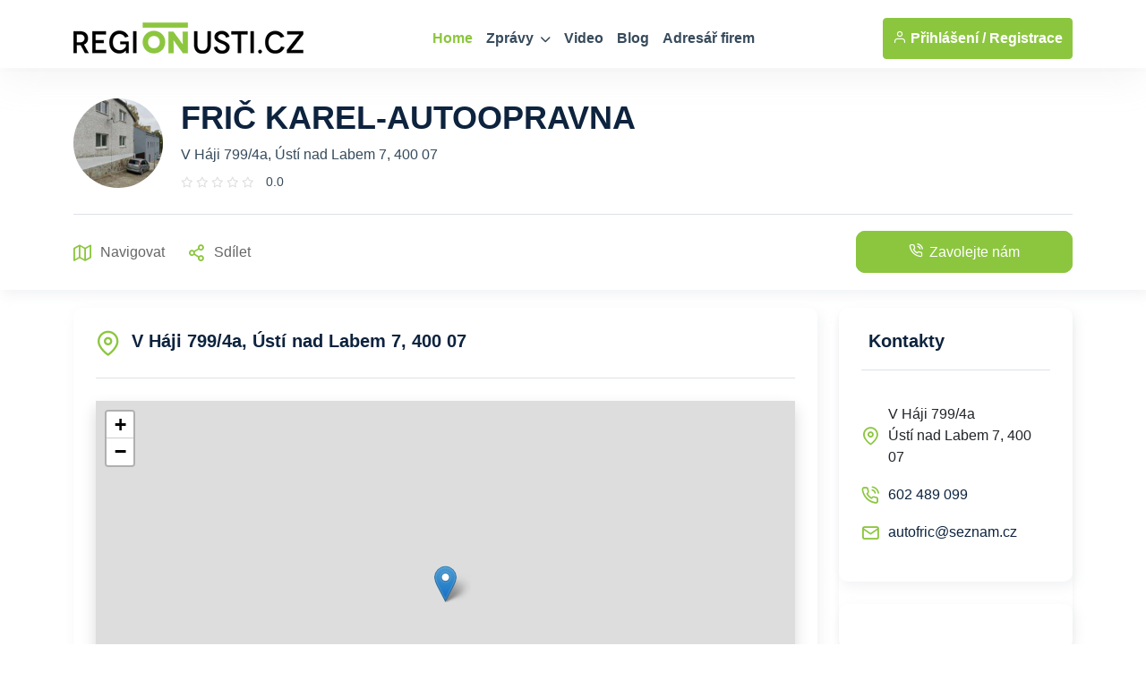

--- FILE ---
content_type: text/html
request_url: https://www.regionusti.cz/firma/fric-karel-autoopravna/
body_size: 26061
content:
<!DOCTYPE html>
<html lang="cs">
<head>

	<link rel="stylesheet" href="/uws_templates/default5/admin/assets/css/style.css">
    <meta charset="utf-8">
<meta http-equiv="content-type" content="text/html; charset=utf-8">
<meta http-equiv="content-language" content="cs">
<meta http-equiv="cache-control" content="no-cache" />
<meta http-equiv="expires" content="0" />
<meta http-equiv="expires" content="Tue, 01 Jan 1980 1:00:00 GMT" />
<meta http-equiv="pragma" content="no-cache" />
<meta name="viewport" content="width=device-width, initial-scale=1">
<meta name="robots" content="index,all,follow">
<meta name="googlebot" content="snippet,archive">
<meta name="author" content="REGION24.CZ">
<link rel="icon" type="image/png" href="/favicon-96x96.png" sizes="96x96" />
<link rel="icon" type="image/svg+xml" href="/favicon.svg" />
<link rel="shortcut icon" href="/favicon.ico" />
<link rel="apple-touch-icon" sizes="180x180" href="/apple-touch-icon.png" />
<link rel="stylesheet" href="/uws_templates/default5/assets/css/bootstrap.min.css">
<link rel="stylesheet" href="/uws_templates/default5/assets/plugins/fontawesome/css/fontawesome.min.css">
<link rel="stylesheet" href="/uws_templates/default5/assets/plugins/fontawesome/css/all.min.css">
<link rel="stylesheet" href="/uws_templates/default5/assets/plugins/select2/css/select2.min.css">
<link rel="stylesheet" href="/uws_templates/default5/assets/plugins/aos/aos.css">
<link rel="stylesheet" href="/uws_templates/default5/assets/css/feather.css">
<link rel="stylesheet" href="/uws_templates/default5/assets/css/owl.carousel.min.css">
<link rel="stylesheet" href="/uws_templates/default5/assets/css/style.css">
<link rel="stylesheet" href="/uws_templates/default5/assets/css/jquery-jvectormap-2.0.5.css">
<script async src="https://www.googletagmanager.com/gtag/js?id=G-7GW0H3PJ70"></script>
<script>
    window.dataLayer = window.dataLayer || [];
    function gtag(){dataLayer.push(arguments);}
    gtag('js', new Date());
    gtag('config', 'G-7GW0H3PJ70');
</script>
	<link rel="stylesheet" href="https://unpkg.com/leaflet@1.9.4/dist/leaflet.css" integrity="sha256-p4NxAoJBhIIN+hmNHrzRCf9tD/miZyoHS5obTRR9BMY=" crossorigin=""/>
		<!-- Fancybox CSS -->
	<link rel="stylesheet" href="/uws_templates/default5/assets/plugins/fancybox/jquery.fancybox.min.css">
    
<title>FRIČ KAREL-AUTOOPRAVNA Ústí nad Labem 7 | REGIONUSTI.CZ</title>
<meta name="description" content="Prezentace firmy FRIČ KAREL-AUTOOPRAVNA na portálu REGIONUSTI.CZ">
<link rel="canonical" href="https://www.regionusti.cz/firma/fric-karel-autoopravna/">
<meta property="og:title" content="FRIČ KAREL-AUTOOPRAVNA Ústí nad Labem 7 | REGIONUSTI.CZ"/>
<meta property="og:description" content="Prezentace firmy FRIČ KAREL-AUTOOPRAVNA na portálu REGIONUSTI.CZ"/>


<meta property="og:image" content="https://www.regionusti.cz/uws_images/firmy/083720/profil/street.jpg" />
<meta property="og:url" content="https://www.regionusti.cz/firma/fric-karel-autoopravna/" />
<meta property="og:type" content="company" />
<meta property="og:site_name" content="REGIONUSTI.CZ" />
<meta name="twitter:card" content="summary_large_image" />
<meta name="twitter:title" content="FRIČ KAREL-AUTOOPRAVNA" />
<meta name="twitter:description" content="" />
<meta name="twitter:image" content="https://www.regionusti.cz/uws_images/firmy/083720/profil/street.jpg" />

	  <style>
    /* Kontejner galerie, který má 100% šířku a skryje obsah přesahující pravý okraj */
    .gallery {
      width: 100%;
      overflow: hidden;
    }
    /* Vnitřní kontejner s obrázky zobrazenými vedle sebe (flex) bez zalomení */
    .gallery-inner {
      display: flex;
      flex-wrap: nowrap;
    }
    /* Obrázky se nastaví na výšku 300px, šířka se upraví automaticky */
    .gallery-inner img {
      height: 400px;
      width: auto;
      display: block;
      /* Nepovinný margin mezi obrázky */
      margin-right: 1px;
    }


    /* Styl pro obrázek v popupu, aby se nepřekročil šířku */
    .popup-img {
      max-width: 100%;
      height: auto;
    }

	      .crop-img {
        width: 500px;
        height: 300px;
        overflow: hidden;
      }
      /* Nastavení obrázku, aby vyplnil celý kontejner */
      .crop-img img {
        width: 100%;
        height: 100%;
        object-fit: cover;
      }





	  .view-modal, .popup{
  position: absolute;
  left: 50%;
}
button{
  outline: none;
  cursor: pointer;
  font-weight: 500;
  border-radius: 4px;
  border: 2px solid transparent;
  transition: background 0.1s linear, border-color 0.1s linear, color 0.1s linear;
}
.view-modal{
  top: 10%;
  left: 90%;
  color: #e8e4ee;
  font-weight: bold;
  font-size: 18px;
  padding: 10px 25px;
  background: rgb(113, 5, 156);
  transform: translate(-50%, -50%);
}
.popup{
  background: rgb(255, 254, 254);
  padding: 25px;
  border-radius: 15px;
  top: 10%;
  max-width: 380px;
  width: 100%;
  opacity: 0;
  pointer-events: none;
  box-shadow: 0px 10px 15px rgba(0,0,0,0.1);
  transform: translate(-50%, -50%) scale(1.2);
  transition: top 0s 0.2s ease-in-out,
              opacity 0.2s 0s ease-in-out,
              transform 0.2s 0s ease-in-out;
}
.popup.show{
  top: 50%;
  left: 50%;
  opacity: 1;
  pointer-events: auto;
  transform:translate(-50%, -50%) scale(1);
  transition: top 0s 0s ease-in-out,
              opacity 0.2s 0s ease-in-out,
              transform 0.2s 0s ease-in-out;

}
.popup :is(header, .icons, .field){
  display: flex;
  align-items: center;
  justify-content: space-between;
}
.popup header{
  padding-bottom: 15px;
  border-bottom: 1px solid #ebedf9;
}
header span{
  font-size: 21px;
  font-weight: 600;
}
header .close, .icons a{
  display: flex;
  align-items: center;
  border-radius: 50%;
  justify-content: center;
  transition: all 0.3s ease-in-out;
} 
header .close{
  color: #878787;
  font-size: 17px;
  background: #f3f3f3;
  height: 33px;
  width: 33px;
  cursor: pointer;
}
header .close:hover{
  background: #ebedf9;
}
.popup .content{
  margin: 20px 0;
}
.popup .icons{
  margin: 15px 0 20px 0;
}
.content p{
  font-size: 16px;
}
.content .icons a{
  height: 50px;
  width: 50px;
  font-size: 20px;
  text-decoration: none;
  border: 1px solid transparent;
}
.icons a i{
  transition: transform 0.3s ease-in-out;
}
.icons a:nth-child(1){
  color: #1877F2;
  border-color: #b7d4fb;
}
.icons a:nth-child(1):hover{
  background: #1877F2;
}
.icons a:nth-child(2){
  color: #46C1F6;
  border-color: #b6e7fc;
}
.icons a:nth-child(2):hover{
  background: #46C1F6;
}
.icons a:nth-child(3){
  color: #e1306c;
  border-color: #f5bccf;
}
.icons a:nth-child(3):hover{
  background: #e1306c;
}
.icons a:nth-child(4){
  color: #25D366;
  border-color: #bef4d2;
}
.icons a:nth-child(4):hover{
  background: #25D366;
}
.icons a:nth-child(5){
  color: #0088cc;
  border-color: #b3e6ff;
}
.icons a:nth-child(5):hover{
  background: #0088cc;
}
.icons a:hover{
  color: #fff;
  border-color: transparent;
}
.icons a:hover i{
  transform: scale(1.2);
}
.content .field{
  margin: 12px 0 -5px 0;
  height: 45px;
  border-radius: 4px;
  padding: 0 5px;
  border: 1px solid #757171;
}
.field.active{
  border-color: #7d2ae8;
}
.field i{
  width: 50px;
  font-size: 18px;
  text-align: center;
}
.field.active i{
  color: #7d2ae8;
}
.field input{
  width: 100%;
  height: 100%;
  border: none;
  outline: none;
  font-size: 15px;
}
.field button{
  color: #fff;
  padding: 5px 18px;
  background: #7d2ae8;
}
.field button:hover{
  background: #8d39fa;
}



  </style>
<link rel="stylesheet" href="/uws_templates/default5/assets/css/content_detail.css">
</head>
<body>

      <header class="header header-four">
			<div class="container">
				<nav class="navbar navbar-expand-lg header-nav">
					<div class="navbar-header">
						<a id="mobile_btn" href="javascript:void(0);">
							<span class="bar-icon">
								<span></span>
								<span></span>
								<span></span>
							</span>
						</a>
						<a href="/" class="navbar-brand logo">
							<img src="/uws_templates/default5/assets/img/loga/ustecko.png" class="img-fluid" alt="REGIONUSTI.CZ">
						</a>						
					</div>
					<div class="main-menu-wrapper">
						<div class="menu-header">
							<a href="/" class="menu-logo">
								<img src="/uws_templates/default5/assets/img/loga/ustecko.png" class="img-fluid" alt="Logo">
							</a>
							<a id="menu_close" class="menu-close" href="javascript:void(0);"> <i class="fas fa-times"></i></a>
						</div>
						<ul class="main-nav">
							<li class="megamenu active">
								<a href="/">Home</a>
							</li>
							<li class="has-submenu">
								<a href="/zpravodajstvi/">Zprávy <i class="fas fa-chevron-down"></i></a>
								<ul class="submenu">
									 <li><a href="/zpravodajstvi/">Aktuálně</a></li>
									
								    <li><a href="/zpravodajstvi/doprava/">Doprava</a></li>
									
								    <li><a href="/zpravodajstvi/volny-cas/">Volný čas</a></li>
									
								    <li><a href="/zpravodajstvi/zdravi/">Zdraví</a></li>
									
								    <li><a href="/zpravodajstvi/krimi/">Krimi</a></li>
									
								    <li><a href="/zpravodajstvi/finance/">Finance</a></li>
									
								    <li><a href="/zpravodajstvi/vzdelavani/">Vzdělávání</a></li>
									
								    <li><a href="/zpravodajstvi/tech/">Tech</a></li>
									
								    <li><a href="/zpravodajstvi/spolecnost/">Společnost</a></li>
									
								    <li><a href="/zpravodajstvi/bydleni/">Bydlení</a></li>
									
								    <li><a href="/zpravodajstvi/firmy/">Místní firmy</a></li>
									
								    <li><a href="/zpravodajstvi/sport/">Sport</a></li>
													
								</ul>						
							</li>
							<li>
								<a href="/video/">Video</a>
							</li>
							
							<li>
								<a href="/blog/">Blog</a>
							</li>
							<li><a href="/katalog/">Adresář firem</a></li>
<!--							<li><a href="/prace/">Práce</a></li>-->
							<li class="login-link">
								
								<a href="/login2/">Přihlášení</a>
								
							</li>
						</ul>
					</div>

					

					<ul class="nav header-navbar-rht nav">
						<li class="nav-item">
							<div class="cta-btn">
								<a href="/login2/" class="btn"><i class="feather-user"></i> Přihlášení / </a>
								<a href="/login2/reg/" class="btn ms-1"> Registrace</a>
							</div>
						</li>
					</ul>

					

				</nav>
			</div>
		</header>
	<div class="body_padd">
	
	<div class="d-sm-none d-md-block d-none d-sm-block">
    
		<div class="bannergallery-section gallery">
		     <div class="gallery-slider gallery-inner d-flex">

   					<div class="showphotos">
						<a href="" data-fancybox="gallery_block">... Zobrazit fotografie</a>
					</div>	
                 </div>			
		</div>

	</div>
	<div class="bg-optional">
	<section class="details-description">
		    <div class="container">
			      

<div class="about-details">
				     <div class="about-headings">
					      <div class="author-img">
						       <img src="https://www.regionplzen.cz/uws/tools/pic_crop.asp?file=/uws_images/firmy/083720/profil/street.jpg&width=300&height=300" alt="obrazek: avatar FRIČ KAREL-AUTOOPRAVNA" title="FRIČ KAREL-AUTOOPRAVNA avatar">
						  </div>
						  <div class="authordetails">
						       <h1>FRIČ KAREL-AUTOOPRAVNA</h1>
							  <p>V Háji 799/4a, Ústí nad Labem 7,&nbsp;400 07</p>
							   <div class="rating"><i class="fa-regular fa-star rating-color"></i><i class="fa-regular fa-star rating-color"></i><i class="fa-regular fa-star rating-color"></i><i class="fa-regular fa-star rating-color"></i><i class="fa-regular fa-star rating-color"></i><span class="d-inline-block average-rating"> 0.0 </span></div>
						  </div>
					 </div>
					 <div class="rate-details">
					     
					 </div>				  
				  </div>			      
				  <div class="descriptionlinks">
					<div class="row">
						  <div class="col-lg-9">
							  <ul>
								  <li><a href="https://www.google.com/maps/dir/?api=1&destination=50.668745,14.062225"><i class="feather-map"></i> Navigovat</a></li>
								  
								  <li><a href="javascript:void(0);" id="view_modal"><i class="feather-share-2"></i> Sdílet</a></li>
<!--								  <li><a href="javascript:void(0);"><i class="fa-regular fa-comment-dots"></i> Recenze</a></li>
								  <li><a href="javascript:void(0);"><i class="feather-flag"></i> Nahlásit</a></li>
								  <li><a href="javascript:void(0);"><i class="feather-heart"></i> Uložit</a></li>-->
							  </ul>
						  </div>
						  <div class="col-lg-3">
							  <div class="callnow">
								  <a href="tel:+420602489099"> <i class="feather-phone-call"></i>  Zavolejte nám</a>
							  </div>
						  </div>
					 </div>
				  </div>
			</div>		
		</section>
		</div>
	<div class="details-main-wrapper listing-section " style="transform: none;">	


            <div class="container" style="transform: none; margin-top: 20px;">


			    <div class="row" style="transform: none;">
					<div class="col-lg-9">  
						
						
						<div class="card ">
							<div class="card-header">
								<i class="feather-map-pin"></i>
								<h4>V Háji 799/4a, Ústí nad Labem 7,&nbsp;400 07</h4>
							</div>
							<div class="card-body">
						  <div class="panel shadow" id="map_canvas" style="height: 450px;" ></div>
								</div>
						</div>
						<!--Listing Features Section-->
                        <div class="card ">
							<div class="card-header">
								<i class="feather-list"></i>
								<h4>Obory činnosti</h4>
							</div>
							<div class="card-body">

							    <div class="row">
							        


					<div class="col-xl-6 col-lg-6 col-md-6 col-sm-6 aos aos-init aos-animate" data-aos="fade-up"><a href="/katalog/automobily-motocykly/"><div class="category-inner flex-fill"><div class="category-img-two"><img src='[data-uri]
MwAuAG8AcgBnAC8AMgAwADAAMAAvAHMAdgBnACIAIAB2AGkAZQB3AEIAbwB4AD0AIgAwACAA
MAAgADEAMgAyAC4AOAA4ACAANQAzAC4ANAA5ACIAPgA8AHQAaQB0AGwAZQA+AGMAYQByAHMA
PAAvAHQAaQB0AGwAZQA+ADwAcABhAHQAaAAgAGMAbABhAHMAcwA9ACIAYwBsAHMALQAxACIA
IABkAD0AIgBNADkAMwAuADQAMwAuADkANABoADEAMwBjADQALAAwACwANgAuADMALAAzAC4A
MwA5ACwANwAuADIANwAsADcALgAyADcATAAxADEANgAsADEANwAuADYAMgBsADEALgAzADQA
LQAyAC4ANQA0AGMANgAuADkANQAtAC4ANAAsADcALgA1ADcALAAzAC4ANgA0AC4AMgAyACwA
NwAuADEAMgBMADEAMQA4AC4ANwA4ACwAMgA0AGMANAAuADgANAAsADUALAA0AC4AMwA4ACwA
OQAuADkAMwAsADMALgA2ADMALAAyADIALgAyADEAdgA0AGEAMgAuADIANwAsADIALgAyADcA
LAAwACwAMAAsADEALQAyAC4AMgA3ACwAMgAuADIANwBoAC0AOQAuADcAMQBhADIALgAyADcA
LAAyAC4AMgA3ACwAMAAsADAALAAxAC0AMgAuADIANwAtADIALgAyADcAVgA0ADgALgA0ADUA
aAAtADMALgA2AFYANAA3AGwAMAAtAC4ANgAzAGMALgAxADgALQAyAC4AOQAyAC4AMwA0AC0A
NQAuADQAOQAuADQAMgAtADcALgA3ADkAbAA1AC4ANwAzAC0ALgAwADUAYQAzAC4AOAA4ACwA
MwAuADgAOAAsADAALAAwACwAMAAsADEALgA5ADMALQAuADUAMwAsADMALgAzACwAMwAuADMA
LAAwACwAMAAsADAALAAxAC4AMQA3AC0AMQAuADMAbAAuADkAMwAtADIALgAyADYAYwAuADYA
OQAtADEALgA3ADYALgAxADQALQAyAC4ANgAxAC0AMQAuADgAOQAtADIALgAzADkATAAxADAA
NQAsADMAMwBhADEAOQAuADgANwAsADEAOQAuADgANwAsADAALAAwACwAMAAtADIALgA2ADUA
LQA5AC4ANAA1ACwAMQAxAC4ANgAsADEAMQAuADYALAAwACwAMAAsADAALAAxAC4ANAAtADEA
LgA5ADEAaAAwAGEAMQAwAC4ANQA1ACwAMQAwAC4ANQA1ACwAMAAsADAALAAwACwALgA3ADMA
LQAxAC4ANQA3AGgAOAAuADEANABsAC0AMgAuADMANQAtADkALgA3ADYAYwAtAC4ANgA0AC0A
MwAtADIALgA0ADkALQA1AC4ANQA1AC0ANQAuADUANQAtADUALgA1ADUASAA5ADUAQQAyADEA
LgA3ADgALAAyADEALgA3ADgALAAwACwAMAAsADAALAA5ADMALgA0ADMALgA5ADQAWgBNADMA
MQAuADIANwAsADIAMQAuADcANABjAC0ANwAtADMALgA1ADQALQA2AC4AMQA3AC0ANwAuADQA
OQAuADgAMwAtADcALgAwADgAbAAxAC4ANQA3ACwAMgAuADkANAAsADMALgAyADMALQAxADAA
QwAzADgALgAxADcALAAzAC4ANQA5ACwANAAwAC4AMgA5ACwAMAAsADQANAAuADQANAAsADAA
SAA4ADEAYwA0AC4AMQA1ACwAMAAsADYALgA1ADMALAAzAC4ANQAyACwANwAuADUANAAsADcA
LgA1ADQATAA5ADEALAAxADcALgAyADkAbAAxAC4ANAAtADIALgA2ADMAYwA3AC4AMgAtAC4A
NAAyACwANwAuADgANQAsADMALgA3ADcALgAyADIALAA3AC4AMwA4AGwAMQAuADIANAAsADEA
LgA5AGMANQAsADUALgAxADUALAA0AC4ANQA0ACwAMQAwAC4AMgA5ACwAMwAuADcANgAsADIA
MwB2ADQALgAxADgAYQAyAC4AMwA2ACwAMgAuADMANgAsADAALAAwACwAMQAtADIALgAzADUA
LAAyAC4AMwA2AEgAOAA1AC4AMQA3AGEAMgAuADMANgAsADIALgAzADYALAAwACwAMAAsADEA
LQAyAC4AMwA1AC0AMgAuADMANgBWADQAOQAuADIANABIADQAMAAuADAAOAB2ADEALgA4ADkA
YQAyAC4AMwA2ACwAMgAuADMANgAsADAALAAwACwAMQAtADIALgAzADYALAAyAC4AMwA2AGgA
LQAxADAAYQAyAC4AMwA2ACwAMgAuADMANgAsADAALAAwACwAMQAtADIALgAzADYALQAyAC4A
MwA2AFYANAA1AC4ANwBjADAALQAuADEAMgAsADAALQAuADIANAAsADAALQAuADMANwAtAC4A
NwA2AC0AOQAuADcANgAtADEALgA4ADQALQAxADgALgA1ADYALAA1AC4AOQAzAC0AMgAzAC4A
NQA5AFoATQA0ADQALgAxADEALAAzADMALgAzADIAbAAtADgALgA5ADMALQAxAC4AMQAzAGMA
LQAyAC4AMQAxAC0ALgAyADMALQAyAC4ANgA4AC4ANgA2AC0AMgAsADIALgA0ADcAbAAxACwA
MgAuADMANQBhADMALgAzADYALAAzAC4AMwA2ACwAMAAsADAALAAwACwAMQAuADIALAAxAC4A
MwA0ACwANAAuADAAOQAsADQALgAwADkALAAwACwAMAAsADAALAAyACwALgA1ADYAbAA4ACwA
LgAwADYAYwAxAC4AOQAyACwAMAAsADIALgA3ADUALQAuADcANwAsADIALgAxADUALQAyAC4A
NQA0AGEANAAuADMALAA0AC4AMwAsADAALAAwACwAMAAtADMALgA0AC0AMwAuADEAMQBaAG0A
MwA0AC4ANgA3ACwAMAAsADgALgA5ADMALQAxAC4AMQAzAGMAMgAuADEALQAuADIAMwAsADIA
LgA2ADcALgA2ADYALAAyACwAMgAuADQANwBMADgAOAAuADcALAAzADcAYQAzAC4AMwA4ACwA
MwAuADMAOAAsADAALAAwACwAMQAtADEALgAyADEALAAxAC4AMwA0ACwANAAuADAANgAsADQA
LgAwADYALAAwACwAMAAsADEALQAyACwALgA1ADYAbAAtADgALAAuADAANgBjAC0AMQAuADkA
MwAsADAALQAyAC4ANwA2AC0ALgA3ADcALQAyAC4AMQA2AC0AMgAuADUANABhADQALgAzADEA
LAA0AC4AMwAxACwAMAAsADAALAAxACwAMwAuADQAMQAtADMALgAxADEAWgBNADMANwAsADEA
OQAuADgAMgBIADgANwAuADMAOABMADgANQAsADkALgA3AEMAOAA0AC4AMgA4ACwANgAuADYA
MgAsADgAMgAuADMANgAsADQALAA3ADkALgAyACwANABIADQANQAuADgAMQBDADQAMgAuADYA
NQAsADQALAA0ADEALAA2AC4ANgA5ACwANAAwAC4AMAA2ACwAOQAuADcATAAzADcALAAxADkA
LgA4ADIAdgAwAFoATQAzADIALgAxADUALgA5ADQASAAxADYALgA0ADcAYwAtADQALAAwAC0A
NgAuADMALAAzAC4AMwA5AC0ANwAuADIANwAsADcALgAyADcATAA2AC4AOAA1ACwAMQA3AC4A
NgAyACwANQAuADUAMQAsADEANQAuADAAOABjAC0ANgAuADkANQAtAC4ANAAtADcALgA1ADcA
LAAzAC4ANgA0AC0ALgAyADIALAA3AC4AMQAyAEwANAAuADEALAAyADQAQwAtAC4ANwA0ACwA
MgA5AC0ALgAyADkALAAzADQALAAuADQANwAsADQANgAuADIANQB2ADQAYQAyAC4AMgA3ACwA
MgAuADIANwAsADAALAAwACwAMAAsADIALgAyADcALAAyAC4AMgA3AGgAOQAuADcAMQBhADIA
LgAyADcALAAyAC4AMgA3ACwAMAAsADAALAAwACwAMgAuADIANwAtADIALgAyADcAVgA0ADgA
LgA0ADUAaAAzAC4ANgAyAFYANAA1AC4AMwA2AGwALQAuADAANgAtAC4ANwA0AGMALQAuADEA
NgAtADIALgAwADgALQAuADMAMwAtADQALgAxADEALQAuADQAMgAtADYALgAwADkAbAAtADUA
LgA3ADMALQAuADAANQBBADMALgA4ADgALAAzAC4AOAA4ACwAMAAsADAALAAxACwAMQAwAC4A
MgAxACwAMwA4ACwAMwAuADMALAAzAC4AMwAsADAALAAwACwAMQAsADkALAAzADYALgA2ADUA
bAAtAC4AOQAzAC0AMgAuADIANgBDADcALgA0ADIALAAzADIALgA2ADMALAA4ACwAMwAxAC4A
NwA4ACwAMQAwACwAMwAyAGwANwAuADgAOAAsADEAYQAyADEALgA5ADMALAAyADEALgA5ADMA
LAAwACwAMAAsADEALAAzAC4AMQA5AC0AMQAwAC4AOAA1AGMALQAuADEANwAtAC4AMgA1AC0A
LgAzADEALQAuADUALQAuADQANQAtAC4ANwA0AEEAMQAxAC4AMwA1ACwAMQAxAC4AMwA1ACwA
MAAsADAALAAxACwAMgAwACwAMgAwAC4AMAA2AGgALQA5AC4ANwBsADIALgAzADUALQA5AC4A
NwA2AGMALgA2ADQALQAzACwAMgAuADQAOQAtADUALgA1ADUALAA1AC4ANQA1AC0ANQAuADUA
NQBoADEAMgAuADMAQQAyADYALgA2ADcALAAyADYALgA2ADcALAAwACwAMAAsADEALAAzADIA
LgAxADUALgA5ADQAWgAiAC8APgA8AC8AcwB2AGcAPgA=' class="img-fluid" style="width: 40px; height: 40px;"/></div>
						
						<div class="category-content">
									<h4>Automobily, motocykly </h4>
									<p>1273 kontaktů</p>
								</div>
						
	




					                                                                                                                                                </div></a></div>
            


					<div class="col-xl-6 col-lg-6 col-md-6 col-sm-6 aos aos-init aos-animate" data-aos="fade-up"><a href="/katalog/automobily-motocykly/autoservisy-a-doplnky/"><div class="category-inner flex-fill"><div class="category-img-two"><img src='[data-uri]
MwAuAG8AcgBnAC8AMgAwADAAMAAvAHMAdgBnACIAIAB2AGkAZQB3AEIAbwB4AD0AIgAwACAA
MAAgADEAMgAyAC4AOAA4ACAAMQAwADgALgA3ADgAIgA+ADwAdABpAHQAbABlAD4AYwBhAHIA
LQByAGUAcABhAGkAcgAtAG0AZQBjAGgAYQBuAGkAYwA8AC8AdABpAHQAbABlAD4APABwAGEA
dABoACAAYwBsAGEAcwBzAD0AIgBjAGwAcwAtADEAIgAgAGQAPQAiAE0AMQAzAC4AMgA2ACwA
MwAyAC4AMQA3AEMAMgAuADkANAAsADIANgAuADkAMgAsADQALgAxADMALAAyADEALgAwADgA
LAAxADQALgA0ADkALAAyADEALgA2ADkATAAxADYALgA4ADEALAAyADYALAAyADEALgA2ACwA
MQAxAC4AMQA2AEMAMgAzAC4ANAA4ACwANQAuADMAMQAsADIANgAuADYAMQAsADAALAAzADIA
LgA3ADQALAAwAEgAOQAzAC4AOQAyAGMANgAuADEAMwAsADAALAA5AC4ANgA3ACwANQAuADIA
MQAsADEAMQAuADEANQAsADEAMQAuADEANgBsADMALgA1ADkALAAxADQALgA0ADIALAAyAC4A
MAA3AC0AMwAuADgAOQBjADEAMAAuADYANgAtAC4ANgAyACwAMQAxAC4ANgAxACwANQAuADUA
NwAuADMAMwAsADEAMAAuADkAMgBsADEALgA4ADMALAAyAC4AOAAxAGMANgAuADYAMwAsADYA
LgA4ADEALAA2AC4ANwA4ACwAMQAzAC4ANgAxACwANQAuADkAMQAsADIAOAAuADQAMQBhADIA
NwAuADIAMQAsADIANwAuADIAMQAsADAALAAwACwAMAAtADMALgA0ADkALQAxAC4ANwA3AGMA
LQAxADQALgA0ADMALQA2AC0AMgAyAC4ANgA2AC4AMQA1AC0AMwAwAC4ANAA3ACwANgAtADIA
LgA1ADQALAAxAC4AOQAtADUALAAzAC4ANwAyAC0ANgAuADIAOQAsADMALgA3ADEATAA0ADQA
LgAzADQALAA3ADIAYwAtAC4ANQAyACwAMAAtADEALAAwAC0AMQAuADIANwAtAC4AMAA4AGwA
LQAuADEANwAtAC4AMAA2AGgAMABsAC0ALgAxADUALAAwAGEANgAuADAANwAsADYALgAwADcA
LAAwACwAMAAsADEALQAxAC4AMwA0AC0ALgA3ADIAYwAtAC4AOQA0AC0ALgA2ADEALQAyAC4A
MwA1AC0AMQAuADYAOQAtADQALgAyADcALQAzAC4AMgAtADYALgAyADYALQA0AC4AOQAzAC0A
MQAzAC4ANQA2AC0ANwAuADQANgAtADIAMAAuADgAMQAtADcALgAwADYAYQAyADYALgA1ADMA
LAAyADYALgA1ADMALAAwACwAMAAsADAALQAxADIALAAzAC4ANQA5AEMAMwAuADIAMQAsADUA
MQAsADIALgA0ADgALAAzADkALgAxADUALAAxADMALgAyADYALAAzADIALgAxADcAWgBtADEA
OQAsADEANwAuADEAMwBMADEAOQAsADQANwAuADYAMwBjAC0AMwAuADEAMgAtAC4AMwA0AC0A
NAAsADEALQAyAC4AOAA5ACwAMwAuADYANgBsADEALgA0ADIALAAzAC4ANAA3AGEANQAsADUA
LAAwACwAMAAsADAALAAxAC4ANwA5ACwAMgAsADYALgAwADUALAA2AC4AMAA1ACwAMAAsADAA
LAAwACwAMwAsAC4AOAAyAGwAMQAxAC4ANwA4AC4AMAA5AGMAMgAuADgANQAsADAALAA0AC4A
MAA4AC0AMQAuADEANQAsADMALgAxADkALQAzAC4ANwA2AGEANgAuADMANwAsADYALgAzADcA
LAAwACwAMAAsADAALQA1AC0ANAAuADYAWgBtADUAOAAuADMAOAAsADAALAAxADMALgAyADEA
LQAxAC4ANgA3AGMAMwAuADEAMgAtAC4AMwA0ACwANAAsADEALAAyAC4AOQAsADMALgA2ADYA
bAAtADEALgA0ADMALAAzAC4ANAA3AGEANQAsADUALAAwACwAMAAsADEALQAxAC4ANwA5ACwA
MgAsADYALAA2ACwAMAAsADAALAAxAC0AMwAsAC4AOAAyAGwALQAxADEALgA3ADgALgAwADkA
YwAtADIALgA4ADUALAAwAC0ANAAuADAAOAAtADEALgAxADUALQAzAC4AMQA5AC0AMwAuADcA
NgBhADYALgAzADkALAA2AC4AMwA5ACwAMAAsADAALAAxACwANQAtADQALgA2AFoAbQAtADYA
OAAuADgANgAtADIAMABoADgAMQAuADUAOQBsAC0AMwAuADYALQAxADUAYwAtADEALQA0AC4A
NQA2AC0AMwAuADgAMgAtADgALgA1ADEALQA4AC4ANQAtADgALgA1ADEASAAzADQALgA3ADcA
YwAtADQALgA2ADcALAAwAC0ANwAuADAANwAsADQALgAwADYALQA4AC4ANQAsADgALgA1ADEA
bAAtADQALgA1ACwAMQA1AHYAMABaACIALwA+ADwAcABhAHQAaAAgAGMAbABhAHMAcwA9ACIA
YwBsAHMALQAxACIAIABkAD0AIgBNADEAMQAuADIAOAAsADEAMAA3AC4AMwAyAGMALQA1AC4A
MAA2AC0AMgAuADEALQA5AC4AMQAyAC0ANgAuADcALQAxADEALgAyADgALQAxADIALgA0ADMA
LAAyADAALgAwADkALAA5AC4AOAA1ACwAMgA4AC4AMQA5AC0AMQA2AC4ANAAzACwANAAuADAA
OQAtADEAOAAsADcALgA2ADMALQA4AC4ANgA1ACwAMQA4AC4ANAA4AC0AOAAuADIANAAsADIA
NwAuADAANwAtADEALgA0ADgALAA0AC4AMAA1ACwAMwAuADEAOQAsADYALgAzADQALAA0AC4A
OAAxACwAOAAuADcAMQAsADUALgA1ADUAYQAxADQALgA3ADkALAAxADQALgA3ADkALAAwACwA
MAAsADAALAA0AC4AMgA2AC4ANgBsADMANAAuADMANAAtAC4AMgA0AEMAOAA5AC4ANgA4ACwA
OAAxAC4ANAA4ACwAOQA1AC4AOAA2ACwANgA0AC4ANAA0ACwAMQAxADEALgA2ACwANwAxAGMA
NQAuADAANgAsADIALgAxACwAOQAuADEAMQAsADYALgA3ADEALAAxADEALgAyADgALAAxADIA
LgA0ADMALQAyADAALgAwADkALQA5AC4AOAA1AC0AMgA4AC4AMgAsADEANgAuADQANAAtADQA
LgAwADkALAAxADgALQA3AC4ANgAzACwAOAAuADYANQAtADEAOAAuADQAOAAsADgALgAyADUA
LQAyADcALgAwADcALAAxAC4ANAA4AC0AMwAuADcANgAtADMALQA2AC4AMAA4AC0ANgAuADQA
MQAtADEAMwAuADYANwAtADYALgA0ADMAbAAtADMAMwAuADIAOAAuADQAMwBhADEANQAuADQA
MgAsADEANQAuADQAMgAsADAALAAwACwAMAAtADQALgA4ADQALgA3ACwAMQA3AC4ANwA0ACwA
MQA3AC4ANwA0ACwAMAAsADAALAAwAC0ANAAuADEALAAyAC4AMgA1AGMALQA4AC4AMAA5ACwA
NQAuADUAMgAtADEANAAsADEAMQAuADkAMgAtADIANAAuADUANQAsADcALgA1ADIAWgAiAC8A
PgA8AC8AcwB2AGcAPgA=' class="img-fluid" style="width: 40px; height: 40px;"/></div>
						
						<div class="category-content">
									<h4>Autoservisy </h4>
									<p>1661 kontaktů</p>
								</div>
						
	




					                                                                                                                                                </div></a></div>
            


					<div class="col-xl-6 col-lg-6 col-md-6 col-sm-6 aos aos-init aos-animate" data-aos="fade-up"><a href="/katalog/automobily-motocykly/nakladni-automobily-autobusy/"><div class="category-inner flex-fill"><div class="category-img-two"><img src='[data-uri]
bgBnAD0AIgB1AHQAZgAtADgAIgA/AD4APABzAHYAZwAgAHYAZQByAHMAaQBvAG4APQAiADEA
LgAxACIAIAAgAHgAbQBsAG4AcwA9ACIAaAB0AHQAcAA6AC8ALwB3AHcAdwAuAHcAMwAuAG8A
cgBnAC8AMgAwADAAMAAvAHMAdgBnACIAIAB4AG0AbABuAHMAOgB4AGwAaQBuAGsAPQAiAGgA
dAB0AHAAOgAvAC8AdwB3AHcALgB3ADMALgBvAHIAZwAvADEAOQA5ADkALwB4AGwAaQBuAGsA
IgAgAHgAPQAiADAAcAB4ACIAIAB5AD0AIgAwAHAAeAAiACAAdgBpAGUAdwBCAG8AeAA9ACIA
MAAgADAAIAAxADIAMgAuADgAOAAgADYAMQAuADEANAAiACAAcwB0AHkAbABlAD0AIgBlAG4A
YQBiAGwAZQAtAGIAYQBjAGsAZwByAG8AdQBuAGQAOgBuAGUAdwAgADAAIAAwACAAMQAyADIA
LgA4ADgAIAA2ADEALgAxADQAIgAgAHgAbQBsADoAcwBwAGEAYwBlAD0AIgBwAHIAZQBzAGUA
cgB2AGUAIgA+ADwAcwB0AHkAbABlACAAdAB5AHAAZQA9ACIAdABlAHgAdAAvAGMAcwBzACIA
PgAuAHMAdAAwAHsAZgBpAGwAbAAtAHIAdQBsAGUAOgBlAHYAZQBuAG8AZABkADsAYwBsAGkA
cAAtAHIAdQBsAGUAOgBlAHYAZQBuAG8AZABkADsAfQA8AC8AcwB0AHkAbABlAD4APABnAD4A
PABwAGEAdABoACAAYwBsAGEAcwBzAD0AIgBzAHQAMAAiACAAZAA9ACIATQAxADAANQAuADAA
MQAsADQAMAAuADUANABjAC0ANQAuADcALAAwAC0AMQAwAC4AMwAsADQALgA2ADMALQAxADAA
LgAzACwAMQAwAC4AMwBjADAALAA1AC4ANwAsADQALgA2ADMALAAxADAALgAzACwAMQAwAC4A
MwAsADEAMAAuADMAYwA1AC4ANwAsADAALAAxADAALgAzAC0ANAAuADYAMwAsADEAMAAuADMA
LQAxADAALgAzACAAQwAxADEANQAuADMAMQAsADQANQAuADEANAAsADEAMQAwAC4ANgA4ACwA
NAAwAC4ANQA0ACwAMQAwADUALgAwADEALAA0ADAALgA1ADQATAAxADAANQAuADAAMQAsADQA
MAAuADUANAB6ACAATQA2ADEALgA4ADYALAA0ADEALgA0ADYAYwAtADUALgAyACwAMAAtADkA
LgAzADgALAA0AC4AMgAyAC0AOQAuADMAOAAsADkALgAzADgAYwAwACwANQAuADIALAA0AC4A
MgAyACwAOQAuADMAOAAsADkALgAzADgALAA5AC4AMwA4ACAAYwA1AC4AMgAsADAALAA5AC4A
MwA4AC0ANAAuADIAMgAsADkALgAzADgALQA5AC4AMwA4AEMANwAxAC4AMgA0ACwANAA1AC4A
NgA0ACwANgA3AC4AMAAyACwANAAxAC4ANAA2ACwANgAxAC4AOAA2ACwANAAxAC4ANAA2AEwA
NgAxAC4AOAA2ACwANAAxAC4ANAA2AHoAIABNADYAMQAuADgANgAsADQANwAuADIAMwBjAC0A
MQAuADkAOQAsADAALQAzAC4ANgAxACwAMQAuADYAMgAtADMALgA2ADEALAAzAC4ANgAxACAA
cwAxAC4ANgAyACwAMwAuADYAMQAsADMALgA2ADEALAAzAC4ANgAxAGMAMQAuADkAOQAsADAA
LAAzAC4ANgAxAC0AMQAuADYAMgAsADMALgA2ADEALQAzAC4ANgAxAFMANgAzAC4AOAA1ACwA
NAA3AC4AMgAzACwANgAxAC4AOAA2ACwANAA3AC4AMgAzAEwANgAxAC4AOAA2ACwANAA3AC4A
MgAzAHoAIABNADIANAAuADEAMQAsADQAMQAuADQANgBjAC0ANQAuADIALAAwAC0AOQAuADMA
OAAsADQALgAyADIALQA5AC4AMwA4ACwAOQAuADMAOAAgAGMAMAAsADUALgAyACwANAAuADIA
MgAsADkALgAzADgALAA5AC4AMwA4ACwAOQAuADMAOABjADUALgAyACwAMAAsADkALgAzADgA
LQA0AC4AMgAyACwAOQAuADMAOAAtADkALgAzADgAQwAzADMALgA1ACwANAA1AC4ANgA0ACwA
MgA5AC4AMgA4ACwANAAxAC4ANAA2ACwAMgA0AC4AMQAxACwANAAxAC4ANAA2AEwAMgA0AC4A
MQAxACwANAAxAC4ANAA2AHoAIABNADIANAAuADEAMQAsADQANwAuADIAMwAgAGMALQAxAC4A
OQA5ACwAMAAtADMALgA2ADEALAAxAC4ANgAyAC0AMwAuADYAMQAsADMALgA2ADEAcwAxAC4A
NgAyACwAMwAuADYAMQAsADMALgA2ADEALAAzAC4ANgAxAGMAMQAuADkAOQAsADAALAAzAC4A
NgAxAC0AMQAuADYAMgAsADMALgA2ADEALQAzAC4ANgAxAFMAMgA2AC4AMQAxACwANAA3AC4A
MgAzACwAMgA0AC4AMQAxACwANAA3AC4AMgAzAEwAMgA0AC4AMQAxACwANAA3AC4AMgAzAHoA
IABNADQANwAuADMANwAsADUAMwAuADUAMwAgAEgAMwA4AC4AMQB2AC0AMwAuADAAMQBoADkA
LgAyADcAVgA1ADMALgA1ADMATAA0ADcALgAzADcALAA1ADMALgA1ADMAegAgAE0AMQAwAC4A
NAA2ACwANQAzAC4ANQAzAEgANQAuADYAMwBjAC0AMQAuADUANQAsADAALQAyAC4AOQA1AC0A
MAAuADYANgAtADMALgA5ADYALQAxAC4ANwAxAGMALQAxAC4AMAAxAC0AMQAuADAANQAtADEA
LgA2ADUALQAyAC4ANQAtADEALgA2ADUALQA0AC4AMAAyAFYAOAAuADAANgAgAGMAMAAtADIA
LgA0ADQALQAwAC4AMwA2AC0ANAAuADQANAAsADEALgA2ADIALQA2AC4ANAAyAEMAMgAuADYA
NgAsADAALgA2ADMALAA0AC4AMAA1ACwAMAAsADUALgA2ACwAMABoADcAMwAuADMAMgBjADEA
LgA1ADUALAAwACwAMgAuADkANQAsADAALgA2ADMALAAzAC4AOQA2ACwAMQAuADYANQBjADEA
LgAwADEALAAxAC4AMAAxACwAMQAuADYANQAsADIALgA0ADEALAAxAC4ANgA1ACwAMwAuADkA
NgBsADAALAA3AC4AMgA2ACAAbAAxADAALgAyADcALAAwAC4AMAA3AGwAMwAuADYAMgAsADAA
LgAwADIAbAAwACwAMABjADAALgA3ADMALAAwAC4ANwA5ACwAMQAuADQALAAxAC4ANgAsADIA
LgAwADEALAAyAC4ANAAyAGMAMgAuADcAMQAsADMALgA2ADQALAA0AC4AMgAzACwANwAuADkA
NAAsADQALgA1ADIALAAxADIALgAxADEAbAAxADYALgAzADgALAA2AC4AMgA3AGwAMQAuADUA
NQAsADEANgAuADUAMQBoAC0ANQAuADAAMQAgAGMALQAyAC4AMwAxAC0AMQA4AC4AMAAzAC0A
MgA1AC4AMAAzAC0AMQA1AC4AOAA0AC0AMgA1AC4ANwAzACwAMABsAC0ANwAuADYAMQAsADAA
dgAxAC4ANwA0AGMAMAAsADAALgA4ADYALQAwAC4ANgA3ACwAMQAuADUAMgAtADEALgA1ADIA
LAAxAC4ANQAyAGwALQA2AC4ANgA5ACwAMAB2AC0AMwAuADAANABoADUALgAxADYAVgA1AC4A
NgAxAGMAMAAtADAALgA3AC0AMAAuADIAOAAtADEALgAzADMALQAwAC4ANwA2AC0AMQAuADgA
MQAgAGMALQAwAC4ANAA4AC0AMAAuADQAOAAtADEALgAxADEALQAwAC4ANwA2AC0AMQAuADgA
MQAtADAALgA3ADYASAA1AC4ANgBjAC0AMAAuADcALAAwAC0AMQAuADMAMwAsADAALgAyADkA
LQAxAC4AOAAxACwAMAAuADcANgBDADIALgA3ADYALAA0AC4ANwA3ACwAMwAuADAANwAsADYA
LgA0ADMALAAzAC4AMAA3ACwANwAuADcAdgA0ADAALgAxAGMAMAAsADAALgA3ADMALAAwAC4A
MwAyACwAMQAuADQAMwAsADAALgA3ADkALAAxAC4AOQAzACAAYwAwAC4ANAA4ACwAMAAuADQA
OAAsADEALgAwADgALAAwAC4ANwA5ACwAMQAuADcANwAsADAALgA3ADkAaAA0AC4AOAAyAFYA
NQAzAC4ANQAzAEwAMQAwAC4ANAA2ACwANQAzAC4ANQAzAHoAIABNADkANAAuADQANgAsADEA
NwAuADgAOQBsAC0ANQAuADgAMwAtADAALgAwADkAdgA5AC4ANgA5AGgAMQAxAC4AMAAyAEMA
OQA5AC4AMQAyACwAMgAzAC4AOQA4ACwAOQA3AC4ANAA5ACwAMgAwAC4AOQAsADkANAAuADQA
NgAsADEANwAuADgAOQAgAEwAOQA0AC4ANAA2ACwAMQA3AC4AOAA5AHoAIABNADEAMAA1AC4A
MAAxACwANAA2AC4AOAA4AGMALQAyAC4AMQA5ACwAMAAtADMALgA5ADYALAAxAC4ANwA3AC0A
MwAuADkANgAsADMALgA5ADYAYwAwACwAMgAuADEAOQAsADEALgA3ADcALAAzAC4AOQA2ACwA
MwAuADkANgAsADMALgA5ADYAYwAyAC4AMQA5ACwAMAAsADMALgA5ADYALQAxAC4ANwA3ACwA
MwAuADkANgAtADMALgA5ADYAIABDADEAMAA4AC4AOQA3ACwANAA4AC4ANgA1ACwAMQAwADcA
LgAyACwANAA2AC4AOAA4ACwAMQAwADUALgAwADEALAA0ADYALgA4ADgATAAxADAANQAuADAA
MQAsADQANgAuADgAOAB6ACIALwA+ADwALwBnAD4APAAvAHMAdgBnAD4A' class="img-fluid" style="width: 40px; height: 40px;"/></div>
						
						<div class="category-content">
									<h4>Nákladní automobily, autobusy </h4>
									<p>422 kontaktů</p>
								</div>
						
	




					                                                                                                                                                </div></a></div>
            


					<div class="col-xl-6 col-lg-6 col-md-6 col-sm-6 aos aos-init aos-animate" data-aos="fade-up"><a href="/katalog/automobily-motocykly/nakladni-automobily-autobusy/opravy-a-servis/"><div class="category-inner flex-fill"><div class="category-img-two"><img src='[data-uri]
MwAuAG8AcgBnAC8AMgAwADAAMAAvAHMAdgBnACIAIAB2AGkAZQB3AEIAbwB4AD0AIgAwACAA
MAAgADEAMgAyAC4AOAA4ACAANwA4AC4ANwA4ACIAPgA8AHQAaQB0AGwAZQA+AG8AbgAtAHQA
aQBtAGUALQBkAGUAbABpAHYAZQByAHkAPAAvAHQAaQB0AGwAZQA+ADwAcABhAHQAaAAgAGMA
bABhAHMAcwA9ACIAYwBsAHMALQAxACIAIABkAD0AIgBNADkAMAAuADUAMwAsADIANAAuADMA
MwAsADgAMgAsADIANAAuADIANwBWADEAMgAuADgAYQA2AC4AMgAxACwANgAuADIAMQAsADAA
LAAwACwAMAAtADYALgAxADkALQA2AC4AMQA5AEgANQAwAC4ANwAyAGEAMwAwAC4AMAA1ACwA
MwAwAC4AMAA1ACwAMAAsADAALAAxACwAMgAsADMALgAzADYASAA3ADUALgA4ADUAYQAyAC4A
OAA2ACwAMgAuADgANgAsADAALAAwACwAMQAsADIALAAuADgAMwAsADIALgA4ADMALAAyAC4A
OAAzACwAMAAsADAALAAxACwALgA4ADMALAAyAFYANgA1AC4AMwA0AEgANgA5AC4AMgAyAGEA
MQAuADYAOAAsADEALgA2ADgALAAwACwAMQAsADAALAAwACwAMwAuADMANQBIADgAMAAuADMA
NgBBADEALgA2ADcALAAxAC4ANgA3ACwAMAAsADAALAAwACwAOAAyACwANgA3AFYANgA1AC4A
MQAxAGgANgAuADcAOABjAC4ANwA3AC0AMQA3AC4ANAA2ACwAMgA1AC4AOAA0AC0AMQA5AC4A
OAA3ACwAMgA4AC4ANAAsADAAaAA1AC4ANQBjADEALgA0ADIALQAxADcALQA3AC0AMgAzAC4A
NgA1AC0AMQA5AC4ANwA3AC0AMgA1AC4AMQA0AGEANAA1AC4ANwA4ACwANAA1AC4ANwA4ACwA
MAAsADAALAAwAC0ANAAuADYANgAtADEAMQAuADMAOABjAC0AMgAuADMANgAtADQALgAzADYA
LQAyAC4AOQAxAC0ANAAuADEAOAAtADcALgA3ADYALQA0AC4AMgA2AFoATQAxADYALgAyADcA
LAAyADAALgAwADUALAAyADAALgA3ADQALAAyADAAbAAuADMAMwAuADAAOABhADEANwAuADMA
NAAsADEANwAuADMANAAsADAALAAwACwAMQAsADIALgA1ADQALAAxAC4ANwA5ACwAMQA2AC4A
MgA2ACwAMQA2AC4AMgA2ACwAMAAsADAALAAxACwAMQAuADYANAAsADEALgA1ADgALAAxADAA
NAAuADgANwAsADEAMAA0AC4AOAA3ACwAMAAsADAALAAxACwANgAuADUAMgAtADkALAAxADEA
NgAsADEAMQA2ACwAMAAsADAALAAxACwAOAAuADMAMgAtADkALgAxADQAbAAuADQANAAtAC4A
MQA2AEgANAA1AC4ANABsAC0AMQAsADEALgAwADkAYQAxADYAMgAuADAAOAAsADEANgAyAC4A
MAA4ACwAMAAsADAALAAwAC0AMQAwAC4AMgA5ACwAMQAzAEEAMQA0ADEALgAxADIALAAxADQA
MQAuADEAMgAsADAALAAwACwAMAAsADIANgAuADAANgAsADMAMgAuADIAbAAtAC4ANgAxACwA
MQAuADEAOAAtAC4ANQA2AC0AMQAuADIAMQBhADIAOQAuADIANwAsADIAOQAuADIANwAsADAA
LAAwACwAMAAtADMALgA3ADcALQA2AC4AMQAsADIANAAuADUALAAyADQALgA1ACwAMAAsADAA
LAAwAC0ANQAuADIAMQAtADQALgA4ADMAbAAuADMANgAtADEALgAxADkAWgBNADMANQAsADMA
OQAuADIANgBhADEALgA2ACwAMQAuADYALAAwACwAMQAsADEALQAyAC4ANwA3ACwAMQAuADYA
bAAtAC4AOAA3AC0AMQAuADUAYQAxAC4ANgAsADEALgA2ACwAMAAsADEALAAxACwAMgAuADcA
NwAtADEALgA2AGwALgA4ADcALAAxAC4ANQBaAE0AMQA0AC4ANAAyACwAMQAwAC4AMQAxAGEA
MQAuADYALAAxAC4ANgAsADAALAAxACwAMQAsADIALgA3ADcALQAxAC4ANgBsAC4AOAA3ACwA
MQAuADUAYQAxAC4ANgAsADEALgA2ACwAMAAsADEALAAxAC0AMgAuADcANwAsADEALgA2AGwA
LQAuADgANwAtADEALgA1AFoATQA0ADAALgA4ADYALAAzADIALgAxADgAQQAxAC4ANgAsADEA
LgA2ACwAMAAsADEALAAxACwAMwA5AC4AMgA2ACwAMwA1AGwALQAxAC4ANQAtAC4AOAA3AGEA
MQAuADYALAAxAC4ANgAsADAALAAxACwAMQAsADEALgA2AC0AMgAuADcANwBsADEALgA1AC4A
OAA3AFoATQA4AC4ANQAxACwAMQA3AC4AMgBhADEALgA2ACwAMQAuADYALAAwACwAMAAsADEA
LAAxAC4ANgAtADIALgA3ADgAbAAxAC4ANQAuADgANwBBADEALgA2ACwAMQAuADYALAAwACwA
MQAsADEALAAxADAALAAxADgALgAwADYAbAAtADEALgA1AC0ALgA4ADYAWgBtADMAMwAuADkA
MwAsADUALgA4ADgAYQAxAC4ANgAxACwAMQAuADYAMQAsADAALAAxACwAMQAsADAALAAzAC4A
MgAxAEgANAAwAC4ANwBhADEALgA2ADEALAAxAC4ANgAxACwAMAAsADAALAAxACwAMAAtADMA
LgAyADEAWgBNADYALgA5ADMALAAyADYALgAyADkAYQAxAC4ANgAxACwAMQAuADYAMQAsADAA
LAAxACwAMQAsADAALQAzAC4AMgAxAEgAOAAuADYANgBhADEALgA2ADEALAAxAC4ANgAxACwA
MAAsADEALAAxACwAMAAsADMALgAyADEAWgBNADEAMAAuADEAMQAsADMANQBhADEALgA2ACwA
MQAuADYALAAwACwAMQAsADEALQAxAC4ANgAtADIALgA3ADcAbAAxAC4ANQAtAC4AOAA3AGEA
MQAuADYALAAxAC4ANgAsADAALAAxACwAMQAsADEALgA2ACwAMgAuADcANwBsAC0AMQAuADUA
LgA4ADcAWgBtADcALgAwADgALAA1AC4AOQAxAGEAMQAuADYALAAxAC4ANgAsADAALAAxACwA
MQAtADIALgA3ADcALQAxAC4ANgBsAC4AOAA3AC0AMQAuADUAYQAxAC4ANgAsADEALgA2ACwA
MAAsADEALAAxACwAMgAuADcANwAsADEALgA2AGwALQAuADgANwAsADEALgA1AFoATQAyADMA
LgAwADgALAA2AC4AOQAzAGEAMQAuADYAMQAsADEALgA2ADEALAAwACwAMQAsADEALAAzAC4A
MgAxACwAMABWADgALgA2ADcAYQAxAC4ANgAxACwAMQAuADYAMQAsADAALAAwACwAMQAtADMA
LgAyADEALAAwAFYANgAuADkAMwBaAG0AMwAuADIAMQAsADMANQAuADUAMQBhADEALgA2ADEA
LAAxAC4ANgAxACwAMAAsADEALAAxAC0AMwAuADIAMQAsADAAVgA0ADAALgA3ADEAYQAxAC4A
NgAxACwAMQAuADYAMQAsADAALAAxACwAMQAsADMALgAyADEALAAwAHYAMQAuADcAMwBaAE0A
MgA0AC4ANgA4ACwAMABBADIANAAuADYANAAsADIANAAuADYANAAsADAALAAwACwAMQAsADMA
NQAuADcAOQAsADIALgA2ADMAYwAtAC4ANgA1AC4ANgA0AC0AMQAuADMANAAsADEALgAzADYA
LQAyACwAMgAuADEAMQBBADIAMQAuADkAMQAsADIAMQAuADkAMQAsADAALAAxACwAMAAsADQA
NAAsADEANAAuADMANwBjAC4ANgAzAC0ALgA3ADkALAAxAC4AMgA3AC0AMQAuADUANgAsADEA
LgA5AC0AMgAuADMAQQAyADQALgA2ADkALAAyADQALgA2ADkALAAwACwAMQAsADEALAAyADQA
LgA2ADgALAAwAFoAbQAxADAALAA2ADUALgAzADMAYQAxAC4ANgA4ACwAMQAuADYAOAAsADAA
LAAwACwAMQAsADAALAAzAC4AMwA2AEgAMQA2AC4AOAAyAGEANgAuADAANwAsADYALgAwADcA
LAAwACwAMAAsADEALQA0AC4AMwA3AC0AMQAuADkAMQAsADYALgA0ADgALAA2AC4ANAA4ACwA
MAAsADAALAAxAC0AMQAuADgAMgAtADQALgA0ADUAVgA1ADMALgAxAEEAMwAyAC4AMQAxACwA
MwAyAC4AMQAxACwAMAAsADAALAAwACwAMQA0ACwANQA0AC4ANQAzAHYANwAuADgAYQAzAC4A
MQAxACwAMwAuADEAMQAsADAALAAwACwAMAAsAC4AOAA4ACwAMgAuADEANAAsADIALgA3ADIA
LAAyAC4ANwAyACwAMAAsADAALAAwACwAMQAuADkANQAuADgANwBIADMANAAuADYANQBaAE0A
NQAxAC4ANwAyACwANQA2AEEAMQAxAC4AMwA3ACwAMQAxAC4AMwA3ACwAMAAsADEALAAwACwA
NgAzAC4AMAA4ACwANgA3AC4ANAAxACwAMQAxAC4AMwA3ACwAMQAxAC4AMwA3ACwAMAAsADAA
LAAwACwANQAxAC4ANwAyACwANQA2AFoAbQAwACwANwBhADQALgAzADcALAA0AC4AMwA3ACwA
MAAsADEALAAwACwANAAuADMANwAsADQALgAzADcAQQA0AC4AMwA4ACwANAAuADMAOAAsADAA
LAAwACwAMAAsADUAMQAuADcAMgAsADYAMwBaAE0AMQAwADMALAA1ADQALgAzADcAYQAxADEA
LgAzADcALAAxADEALgAzADcALAAwACwAMQAsADAALAAxADEALgAzADcALAAxADEALgAzADcA
QQAxADEALgAzADcALAAxADEALgAzADcALAAwACwAMAAsADAALAAxADAAMwAsADUANAAuADMA
NwBaAE0AOQA4AC4ANgAxACwANgA1AC4ANwA0AEEANAAuADMANwAsADQALgAzADcALAAwACwA
MQAsADAALAAxADAAMwAsADYAMQAuADMANwBhADQALgAzADcALAA0AC4AMwA3ACwAMAAsADAA
LAAwAC0ANAAuADMANwAsADQALgAzADcAWgBNADkAMQAuADMANQAsADIAOQAuADEAOABsAC0A
NQAuADEAMgAtAC4AMAA5AFYANAAwAEgAOQA3AC4AMAA4AGEANAAyAC4AMQAzACwANAAyAC4A
MQAzACwAMAAsADAALAAwAC0ANQAuADcAMwAtADEAMAAuADgAWgAiAC8APgA8AC8AcwB2AGcA
PgA=' class="img-fluid" style="width: 40px; height: 40px;"/></div>
						
						<div class="category-content">
									<h4>Opravy a servis nákladních automobilů </h4>
									<p>213 kontaktů</p>
								</div>
						
	




					                                                                                                                                                </div></a></div>
            


					<div class="col-xl-6 col-lg-6 col-md-6 col-sm-6 aos aos-init aos-animate" data-aos="fade-up"><a href="/katalog/automobily-motocykly/autoservisy-a-doplnky/lpg/"><div class="category-inner flex-fill"><div class="category-img-two"><img src='[data-uri]
MwAuAG8AcgBnAC8AMgAwADAAMAAvAHMAdgBnACIAIAB2AGkAZQB3AEIAbwB4AD0AIgAwACAA
MAAgADEAMgAyAC4AOAA4ACAAMQAxADMALgA0ACIAPgA8AGQAZQBmAHMAPgA8AHMAdAB5AGwA
ZQA+AC4AYwBsAHMALQAxAHsAZgBpAGwAbAA6ACMAZABlADkAYwAyAGQAOwBmAGkAbABsAC0A
cgB1AGwAZQA6AGUAdgBlAG4AbwBkAGQAOwB9ADwALwBzAHQAeQBsAGUAPgA8AC8AZABlAGYA
cwA+ADwAdABpAHQAbABlAD4AYQB1AHQAbwBtAG8AdABpAHYAZQAtAGcAZQBhAHIALQBvAGkA
bAA8AC8AdABpAHQAbABlAD4APABwAGEAdABoACAAZAA9ACIATQA2ADYALgA2ADEALAAyADgA
QQAzAC4AOQAsADMALgA5ACwAMAAsADAALAAwACwANgAxACwAMgA4AGwALQA0AC4AMgA1ACwA
NAAuADIANABhADIAOAAuADQANgAsADIAOAAuADQANgAsADAALAAwACwAMAAtADMALgA2ADEA
LQAyACwAMwA2AC4AOQAxACwAMwA2AC4AOQAxACwAMAAsADAALAAwAC0AMwAuADgANQAtADEA
LgA1AFYAMgAyAC4AMgA0AGEAMwAuADgAOQAsADMALgA4ADkALAAwACwAMAAsADAALQAzAC4A
OQAzAC0AMwAuADkAMwBIADMANwAuADEAOQBhADMALgA4ADMALAAzAC4AOAAzACwAMAAsADAA
LAAwAC0AMgAuADcANQAsADEALgAxADQALAAzAC4ANwA2ACwAMwAuADcANgAsADAALAAwACwA
MAAtADEALgAxADcALAAyAC4ANwA5AHYANgBhADIAOAAuADUAOAAsADIAOAAuADUAOAAsADAA
LAAwACwAMAAtADQALAAxAC4AMgAyACwAMwAwACwAMwAwACwAMAAsADAALAAwAC0AMwAuADYA
NwAsADEALgA2ADkAbAAtADQALgA3ADEALQA0AC4ANgA1AEEAMwAuADYAMgAsADMALgA2ADIA
LAAwACwAMAAsADAALAAxADgALgAyACwAMgA1AC4AMwBhADMALgA4ADcALAAzAC4AOAA3ACwA
MAAsADAALAAwAC0AMgAuADcAOQAsADEALgAxADgATAA5AC4ANgA4ACwAMwAyAC4AMgAzAGEA
MwAuADgAOQAsADMALgA4ADkALAAwACwAMAAsADAALAAwACwANQAuADUAOABsADQALgAyADQA
LAA0AC4AMgA2AGEAMgA4AC4AMwA0ACwAMgA4AC4AMwA0ACwAMAAsADAALAAwAC0AMgAsADMA
LgA2ACwAMwA4ACwAMwA4ACwAMAAsADAALAAwAC0AMQAuADUALAAzAC4AOAA2AEgAMwAuADkA
MwBhADMALgA3ADYALAAzAC4ANwA2ACwAMAAsADAALAAwAC0AMgAuADcAOQAsADEALgAxADQA
QQAzAC4ANwA5ACwAMwAuADcAOQAsADAALAAwACwAMAAsADAALAA1ADMALgA0ADYAdgA4AC4A
MQA5AEEAMwAuADgANQAsADMALgA4ADUALAAwACwAMAAsADAALAAxAC4AMQA0ACwANgA0AC4A
NABhADMALgA3ADUALAAzAC4ANwA1ACwAMAAsADAALAAwACwAMgAuADcAOQAsADEALgAxADcA
aAA2AGEAMwAxACwAMwAxACwAMAAsADAALAAwACwAMQAuADIAMwAsADQALAAzADUALAAzADUA
LAAwACwAMAAsADAALAAxAC4ANgA5ACwAMwAuADcANABMADgALgAxADcALAA3ADcALgA5ADEA
QQAzAC4ANgAxACwAMwAuADYAMQAsADAALAAwACwAMAAsADcALAA4ADAALgA2ADQAYQAzAC4A
OAA1ACwAMwAuADgANQAsADAALAAwACwAMAAsADEALgAxADgALAAyAC4ANwA5AGwANQAuADcA
NQAsADUALgA4ADEAYQA0AC4AMAA5ACwANAAuADAAOQAsADAALAAwACwAMAAsADUALgA1ADgA
LAAwAGwANAAuADIANQAtADQALgAzADIAYQAyADgALgA0ADYALAAyADgALgA0ADYALAAwACwA
MAAsADAALAAzAC4ANgAxACwAMgAsADMAOQAuADQANgAsADMAOQAuADQANgAsADAALAAwACwA
MAAsADMALgA4ADYALAAxAC4ANQB2ADYALgA1ADMAYQAzAC4AOQAxACwAMwAuADkAMQAsADAA
LAAwACwAMAAsADMALgA5ADMALAAzAC4AOQAzAGgAOAAuADEAOQBhADMALgA4ADQALAAzAC4A
OAA0ACwAMAAsADAALAAwACwAMgAuADcANQAtADEALgAxADUALAAzAC4ANwA1ACwAMwAuADcA
NQAsADAALAAwACwAMAAsADEALgAxADYALQAyAC4ANwA4AHYALQA2AGEAMgA5AC4AMQA0ACwA
MgA5AC4AMQA0ACwAMAAsADAALAAwACwANAAtADEALgAyADIAQQAzADgALgAxADUALAAzADgA
LgAxADUALAAwACwAMAAsADAALAA1ADUALAA4ADYAbAA0AC4ANgAzACwANAAuADYANABhADMA
LgA4ACwAMwAuADgALAAwACwAMAAsADAALAA1AC4ANQAyACwAMABsADUALgA4ADEALQA1AC4A
NwA0AEEAMwAuADkANAAsADMALgA5ADQALAAwACwAMAAsADAALAA3ADIALAA4ADIALgAxADMA
YQAzAC4AOAA5ACwAMwAuADgAOQAsADAALAAwACwAMAAtADEALgAxAC0AMgAuADcAOQBsAC0A
NAAuADMAMgAtADQALgAyADYAYQAyADgALgA0ADYALAAyADgALgA0ADYALAAwACwAMAAsADAA
LAAyAC0AMwAuADYAMQAsADMAOQAuADIAOAAsADMAOQAuADIAOAAsADAALAAwACwAMAAsADEA
LgA1AC0AMwAuADgANQBoADYALgA1ADIAYQAzAC4AOAA5ACwAMwAuADgAOQAsADAALAAwACwA
MAAsADMALgA5ADMALQAzAC4AOQAzAFYANQA1AC4ANQBhADMALgA3ADkALAAzAC4ANwA5ACwA
MAAsADAALAAwAC0AMQAuADEANAAtADIALgA3ADUALAAzAC4ANwA1ACwAMwAuADcANQAsADAA
LAAwACwAMAAtADIALgA3ADkALQAxAC4AMQA3AGgALQA2AGEAMwA0AC4AMQA3ACwAMwA0AC4A
MQA3ACwAMAAsADAALAAwAC0AMQAuADIAMgAtADMALgA5ADMALAAzADAALAAzADAALAAwACwA
MAAsADAALQAxAC4ANgA5AC0AMwAuADcAMQBsADQALgA2ADQALQA0AC4ANwBhADMALgA2ADEA
LAAzAC4ANgAxACwAMAAsADAALAAwACwAMQAuADEAOAAtADIALgA3ADMALAAzAC4AOAA1ACwA
MwAuADgANQAsADAALAAwACwAMAAtADEALgAxADgALQAyAC4ANwA5AEwANgA2AC4ANgAxACwA
MgA4AFoAbQA0ADUALgAzADEALAA0ADQAYQAyAC4AMQA2ACwAMgAuADEANgAsADAALAAwACwA
MAAtADMALAAuADUAMwBMADEAMAA3ACwANwA1AC4AMQA5AGEAMQA2AC4AMgA5ACwAMQA2AC4A
MgA5ACwAMAAsADAALAAwAC0AMgAuADEANAAtAC4ANwAyACwAMgAxAC4ANAA3ACwAMgAxAC4A
NAA3ACwAMAAsADAALAAwAC0AMgAuADIAMwAtAC4ANAA1AEwAMQAwADIALAA3ADAALgA0ADgA
YQAyAC4AMQA1ACwAMgAuADEANQAsADAALAAwACwAMAAtADIALgA1AC0AMQAuADcANgBsAC0A
NAAuADQANAAuADcAOABhADIALgAxADEALAAyAC4AMQAxACwAMAAsADAALAAwAC0AMQAuADMA
OQAuADgANwBBADIALgAwADUALAAyAC4AMAA1ACwAMAAsADAALAAwACwAOQAzAC4AMwAsADcA
MgBsAC4ANQA2ACwAMwAuADIANABhADEANQAuADYAMwAsADEANQAuADYAMwAsADAALAAwACwA
MAAtADIALAAxAEEAMQA3AC4AMwA4ACwAMQA3AC4AMwA4ACwAMAAsADAALAAwACwAOQAwACwA
NwA3AC4ANQA0AGwALQAzAC0AMgAuADAANwBhADIALAAyACwAMAAsADAALAAwAC0AMQAuADUA
OQAtAC4AMwA5AEEAMgAuADEANAAsADIALgAxADQALAAwACwAMAAsADAALAA4ADQALAA3ADYA
bAAtADIALgA1ADcALAAzAC4ANgA2AGEAMgAuADEANQAsADIALgAxADUALAAwACwAMAAsADAA
LAAuADUAMwAsADMAbAAyAC4ANwAsADEALgA5ADEAQQAxADYALgA0ADMALAAxADYALgA0ADMA
LAAwACwAMAAsADAALAA4ADQALAA4ADYALgA3ADMALAAyADEALAAyADEALAAwACwAMAAsADAA
LAA4ADMALgA1ACwAOAA5AEwAOAAwACwAOAA5AC4ANQA3AGEAMgAuADEALAAyAC4AMQAsADAA
LAAwACwAMAAtADEALgA0AC4AOAA5ACwAMgAuADAANgAsADIALgAwADYALAAwACwAMAAsADAA
LQAuADMANgAsADEALgA2ADIATAA3ADkALAA5ADYALgA1ADIAYQAyAC4AMAA1ACwAMgAuADAA
NQAsADAALAAwACwAMAAsAC4AOAA4ACwAMQAuADMAOAAsADIALAAyACwAMAAsADAALAAwACwA
MQAuADYAMgAuADMANwBsADMALgAyADQALQAuADUANgBhADEANgAuADIAOQAsADEANgAuADIA
OQAsADAALAAwACwAMAAsADEALAAyAEEAMQA4AC4ANAA3ACwAMQA4AC4ANAA3ACwAMAAsADAA
LAAwACwAOAA3ACwAMQAwADEALgA2ADEAbAAtADIALgAwADgALAAzAGEAMgAsADIALAAwACwA
MAAsADAALQAuADMAOQAsADEALgA1ADkALAAyAC4AMQA2ACwAMgAuADEANgAsADAALAAwACwA
MAAsAC4AOQAxACwAMQAuADQAbAAzAC4ANgA2ACwAMgAuADYAMQBhADIALgAyADEALAAyAC4A
MgAxACwAMAAsADAALAAwACwAMQAuADYAMgAuADMAMwAsADIALgAxADUALAAyAC4AMQA1ACwA
MAAsADAALAAwACwAMQAuADQAMQAtAC4AOAA2AGwAMQAuADkALQAyAC4ANwA1AGEAMQAzAC4A
OQAxACwAMQAzAC4AOQAxACwAMAAsADAALAAwACwAMgAuADEANQAuADcAMgAsADEANgAuADkA
NAAsADEANgAuADkANAAsADAALAAwACwAMAAsADIALgAyADMALgA0ADUAbAAuADYAMQAsADMA
LgA1ADQAYQAyAC4AMQAsADIALgAxACwAMAAsADAALAAwACwALgA4ADkALAAxAC4ANAAxACwA
MgAuADAANgAsADIALgAwADYALAAwACwAMAAsADAALAAxAC4ANgAyAC4AMwA1AGwANAAuADQA
NAAtAC4ANwA3AGEAMgAuADEALAAyAC4AMQAsADAALAAwACwAMAAsADEALgAzADgALQAuADgA
OAAsADIALAAyACwAMAAsADAALAAwACwALgAzADcALQAxAC4ANgAyAGwALQAuADUANgAtADMA
LgAyADUAYQAxADYALgAyADMALAAxADYALgAyADMALAAwACwAMAAsADAALAAyAC0AMQBjAC4A
NgA1AC0ALgA0ACwAMQAuADIANwAtAC4AOAAyACwAMQAuADgANwAtADEALgAyADcAbAAzACwA
MgAuADAAOABhADIALgAxACwAMgAuADEALAAwACwAMAAsADAALAAzAC0ALgA1ADIAbAAyAC4A
NgAxAC0AMwAuADYANwBhADIALgAyADEALAAyAC4AMgAxACwAMAAsADAALAAwACwALgAzADMA
LQAxAC4ANgAyACwAMgAuADEANwAsADIALgAxADcALAAwACwAMAAsADAALQAuADgANgAtADEA
LgA0ADEAbAAtADIALgA3ADUALQAxAC4AOQBhADEAMwAuADcAOQAsADEAMwAuADcAOQAsADAA
LAAwACwAMAAsAC4ANwAyAC0AMgAuADEANAAsADEAOQAuADYAMgAsADEAOQAuADYAMgAsADAA
LAAwACwAMAAsAC4ANAA2AC0AMgAuADIAMwBsADMALgA1ADMALQAuADYAMgBhADIALgAxADMA
LAAyAC4AMQAzACwAMAAsADAALAAwACwAMQAuADcANgAtADIALgA1AGwALQAuADcANwAtADQA
LgA0ADQAYQAyAC4AMQAyACwAMgAuADEAMgAsADAALAAwACwAMAAtAC4AOAA4AC0AMQAuADMA
OQAsADIALgAxACwAMgAuADEALAAwACwAMAAsADAALQAxAC4ANgAzAC0ALgAzADcAbAAtADMA
LgAyADMALgA1ADcAYQAxADgALgAzADcALAAxADgALgAzADcALAAwACwAMAAsADAALQAxAC0A
MgBBADEANQAuADgANAAsADEANQAuADgANAAsADAALAAwACwAMAAsADEAMQA0ACwAOAAwAC4A
NQAxAGwAMgAuADAAOAAtADMAYQAyACwAMgAsADAALAAwACwAMAAsAC4AMwA4AC0AMQAuADUA
OQAsADIALgAxADIALAAyAC4AMQAyACwAMAAsADAALAAwAC0ALgA5ADEALQAxAC4ANAAxAEwA
MQAxADEALgA5ADIALAA3ADIAWgBNADkAOQAuADEANgAsADgAMwAuADIANABhADcALgA3ADYA
LAA3AC4ANwA2ACwAMAAsADAALAAxACwAMwAuADEANQAuADAAOAAsADcALgA5ADMALAA3AC4A
OQAzACwAMAAsADAALAAxACwAMgAuADcAOAAsADEALgAyADMALAA4ACwAOAAsADAALAAwACwA
MQAsADIALgAxACwAMgAuADIALAA4ACwAOAAsADAALAAwACwAMQAtAC4AMQA3ACwAOAAuADgA
NgAsADgALgAxADcALAA4AC4AMQA3ACwAMAAsADAALAAxAC0AMgAuADIALAAyAC4AMQAsADgA
LAA4ACwAMAAsADAALAAxAC0ANgAuADAAOAAsADEALgAwADYALAA3AC4AOAAsADcALgA4ACwA
MAAsADAALAAxAC0ANAAuADgAOAAtADMALgA0ADMALAA3AC4AOQAzACwANwAuADkAMwAsADAA
LAAwACwAMQAtADEALgAxADQALQAyAC4AOQAzACwANwAuADcANgAsADcALgA3ADYALAAwACwA
MAAsADEALAAuADAAOAAtADMALgAxADUAQQA3AC4AOQAzACwANwAuADkAMwAsADAALAAwACwA
MQAsADkANAAsADgANgAuADQAOABhADgALAA4ACwAMAAsADAALAAxACwAMgAuADIALQAyAC4A
MQAsADcALgA5ADMALAA3AC4AOQAzACwAMAAsADAALAAxACwAMgAuADkAMwAtADEALgAxADQA
WgBtAC0ANQA4AC4AOQAtADQAMAAuADcAYQAxADYALAAxADYALAAwACwAMAAsADEALAA2AC4A
MgA2ACwAMQAuADIANAAsADEANgAuADQANQAsADEANgAuADQANQAsADAALAAwACwAMQAsADUA
LgAxADEALAAzAC4ANAAzACwAMQA2AC4AMQA0ACwAMQA2AC4AMQA0ACwAMAAsADAALAAxACwA
MwAuADQAMgAsADUALgAxADEALAAxADYALgAyADgALAAxADYALgAyADgALAAwACwAMAAsADEA
LAAwACwAMQAyAC4ANQAxACwAMQA1AC4AOAAyACwAMQA1AC4AOAAyACwAMAAsADAALAAxAC0A
OAAuADUAMwAsADgALgA1ADMALAAxADYALgAyADgALAAxADYALgAyADgALAAwACwAMAAsADEA
LQAxADIALgA1ADEALAAwACwAMQA2AC4AMQA0ACwAMQA2AC4AMQA0ACwAMAAsADAALAAxAC0A
NQAuADEAMQAtADMALgA0ADIALAAxADYALgA0ADUALAAxADYALgA0ADUALAAwACwAMAAsADEA
LQAzAC4ANAAzAC0ANQAuADEAMQAsADEANgAuADIAOAAsADEANgAuADIAOAAsADAALAAwACwA
MQAsADAALQAxADIALgA1ADEAQQAxADUALgA5ADQALAAxADUALgA5ADQALAAwACwAMAAsADEA
LAAzADQALAA0ADMALgA3ADgAYQAxADUALgA5ADIALAAxADUALgA5ADIALAAwACwAMAAsADEA
LAA2AC4AMgA1AC0AMQAuADIANABaACIALwA+ADwAcABhAHQAaAAgAGMAbABhAHMAcwA9ACIA
YwBsAHMALQAxACIAIABkAD0AIgBNADEAMAAzAC4ANQA2ACwAMABjADMALgA1ADgALAAxADQA
LgAzADUALAAyADAALgA5ADIALAAyADYALgA0ACwAMQA5ACwANAAxAC4ANAAzAC0AMQAuADEA
MwAsADkALQA4AC4AMwA2ACwAMQA0AC0AMQA3AC4ANgA1ACwAMQA0AC4ANQAyAC0AMQAwAC4A
NAA3AC4ANQA4AC0AMQA5AC4ANAAyAC0ANAAuADMANgAtADIAMAAuADMANQAtADEANAAuADcA
MgAtADEALgA0AC0AMQA1AC4ANQAsADEANAAuADQANwAtADIANgAuADYANQAsADEAOQAtADQA
MQAuADIAMwBaAE0AOQAwAC4AMwAzACwAMwA0AC4ANwAyAGEAMQAuADkAMwAsADEALgA5ADMA
LAAwACwAMAAsADEALAAxAC4AOAAzAC0AMgAsADIALAAyACwAMAAsADAALAAxACwAMgAuADIA
LAAxAC4ANwAxACwAMQA3AC4AMwA3ACwAMQA3AC4AMwA3ACwAMAAsADAALAAwACwAMgAsADYA
LgA4ADMALAAxADIALgA0ADYALAAxADIALgA0ADYALAAwACwAMAAsADAALAA1ACwANAAuADgA
NgBjADMALgA4ACwAMgAuADEALQAyAC4ANgAsADcALgA2ADgALQA4AC4ANgAzAC0AMwAuADEA
YQAyADEALgAxADMALAAyADEALgAxADMALAAwACwAMAAsADEALQAyAC4ANAAyAC0AOAAuADIA
NQBaACIALwA+ADwALwBzAHYAZwA+AA==' class="img-fluid" style="width: 40px; height: 40px;"/></div>
						
						<div class="category-content">
									<h4>Přestavby na LPG, CNG </h4>
									<p>35 kontaktů</p>
								</div>
						
	




					                                                                                                                                                </div></a></div>
            


					<div class="col-xl-6 col-lg-6 col-md-6 col-sm-6 aos aos-init aos-animate" data-aos="fade-up"><a href="/katalog/automobily-motocykly/autoservisy-a-doplnky/pneuservisy/"><div class="category-inner flex-fill"><div class="category-img-two"><img src='[data-uri]
bgBnAD0AIgB1AHQAZgAtADgAIgA/AD4APABzAHYAZwAgAHYAZQByAHMAaQBvAG4APQAiADEA
LgAxACIAIAAgAHgAbQBsAG4AcwA9ACIAaAB0AHQAcAA6AC8ALwB3AHcAdwAuAHcAMwAuAG8A
cgBnAC8AMgAwADAAMAAvAHMAdgBnACIAIAB4AG0AbABuAHMAOgB4AGwAaQBuAGsAPQAiAGgA
dAB0AHAAOgAvAC8AdwB3AHcALgB3ADMALgBvAHIAZwAvADEAOQA5ADkALwB4AGwAaQBuAGsA
IgAgAHgAPQAiADAAcAB4ACIAIAB5AD0AIgAwAHAAeAAiACAAdgBpAGUAdwBCAG8AeAA9ACIA
MAAgADAAIAAxADIAMQAuADkAOAAgADEAMgAyAC4AOAA4ACIAIABzAHQAeQBsAGUAPQAiAGUA
bgBhAGIAbABlAC0AYgBhAGMAawBnAHIAbwB1AG4AZAA6AG4AZQB3ACAAMAAgADAAIAAxADIA
MQAuADkAOAAgADEAMgAyAC4AOAA4ACIAIAB4AG0AbAA6AHMAcABhAGMAZQA9ACIAcAByAGUA
cwBlAHIAdgBlACIAPgA8AGcAPgA8AHAAYQB0AGgAIABkAD0AIgBNADYAMAAuADkAOQAsADAA
YwA4AC4AMgA2ACwAMAAsADEANgAuADEANAAsADEALgA2ADYALAAyADMALgAzADIALAA0AC4A
NgA1AGMANwAuADQANgAsADMALgAxADIALAAxADQALgAxADgALAA3AC4ANgA4ACwAMQA5AC4A
OAAsADEAMwAuADMANQBjADUALgA2ADIALAA1AC4ANgA3ACwAMQAwAC4AMQA1ACwAMQAyAC4A
NAAzACwAMQAzAC4AMgA0ACwAMQA5AC4AOQA1ACAAYwAyAC4AOQA4ACwANwAuADIANAAsADQA
LgA2ADIALAAxADUALgAxADcALAA0AC4ANgAyACwAMgAzAC4ANAA5AGMAMAAsADgALgAzADIA
LQAxAC4ANgA0ACwAMQA2AC4AMgA1AC0ANAAuADYAMgAsADIAMwAuADQAOQBjAC0AMwAuADAA
OQAsADcALgA1ADIALQA3AC4ANgAyACwAMQA0AC4AMgA4AC0AMQAzAC4AMgA0ACwAMQA5AC4A
OQA1ACAAYwAtADUALgA2ADIALAA1AC4ANgA3AC0AMQAyAC4AMwA0ACwAMQAwAC4AMgAzAC0A
MQA5AC4AOAAsADEAMwAuADMANQBjAC0ANwAuADEAOQAsADMALQAxADUALgAwADYALAA0AC4A
NgA1AC0AMgAzAC4AMwAyACwANAAuADYANQBjAC0AOAAuADIANgAsADAALQAxADYALgAxADQA
LQAxAC4ANgA2AC0AMgAzAC4AMwAyAC0ANAAuADYANQAgAGMALQA3AC4ANAA2AC0AMwAuADEA
MgAtADEANAAuADEAOAAtADcALgA2ADgALQAxADkALgA4AC0AMQAzAC4AMwA1AEMAMQAyAC4A
MgA0ACwAOQA5AC4AMgAxACwANwAuADcAMQAsADkAMgAuADQANAAsADQALgA2ADIALAA4ADQA
LgA5ADMAQwAxAC4ANgA0ACwANwA3AC4ANgA5ACwAMAAsADYAOQAuADcANgAsADAALAA2ADEA
LgA0ADQAYwAwAC0AOAAuADMAMgAsADEALgA2ADQALQAxADYALgAyADUALAA0AC4ANgAyAC0A
MgAzAC4ANAA5ACAAQwA3AC4ANwAxACwAMwAwAC4ANAAzACwAMQAyAC4AMgA0ACwAMgAzAC4A
NgA3ACwAMQA3AC4AOAA2ACwAMQA4AGMANQAuADYAMgAtADUALgA2ADcALAAxADIALgAzADQA
LQAxADAALgAyADMALAAxADkALgA4AC0AMQAzAC4AMwA1AEMANAA0AC4AOAA1ACwAMQAuADYA
NgAsADUAMgAuADcAMwAsADAALAA2ADAALgA5ADkALAAwAEwANgAwAC4AOQA5ACwAMAB6ACAA
TQAzADYALgA3ADEALAA5AC4AMwA2ACAAYwAtADEALgA2ACwAMAAuADcANgAtADMALgAxADYA
LAAxAC4ANQA5AC0ANAAuADYAOAAsADIALgA0ADkAYwAtADEALgA0ADgALAAwAC4AOAA4AC0A
MgAuADkAMgAsADEALgA4ADMALQA0AC4AMwAxACwAMgAuADgAMwBsADQALgAyADQALAAxAC4A
NwAzAGMAMAAuADUALAAwAC4AMgAsADAALgA4ADcALAAwAC4ANQA5ACwAMQAuADAANgAsADEA
LgAwADUAIABjADAALgAxADkALAAwAC4ANAA2ACwAMAAuADIAMQAsADAALgA5ADkALAAwAC4A
MAAxACwAMQAuADQAOQBjAC0AMAAuADIALAAwAC4ANQAtADAALgA1ADkALAAwAC4AOAA3AC0A
MQAuADAANQAsADEALgAwADYAYwAtADAALgA0ADYALAAwAC4AMQA5AC0AMAAuADkAOQAsADAA
LgAyADEALQAxAC4ANAA5ACwAMAAuADAAMQBsAC0ANgAuADMALQAyAC4ANQA3ACAAYwAtADAA
LgA2ADEALAAwAC4ANQAyAC0AMQAuADIAMQAsADEALgAwADUALQAxAC4ANwA5ACwAMQAuADUA
OQBjAC0AMAAuADYALAAwAC4ANQA2AC0AMQAuADEAOQAsADEALgAxADMALQAxAC4ANwA4ACwA
MQAuADcAMgBjAC0AMAAuADYAOAAsADAALgA2ADgALQAxAC4AMwAzACwAMQAuADMAOAAtADEA
LgA5ADcALAAyAC4AMAA5AGMALQAwAC4ANQA5ACwAMAAuADYANgAtADEALgAxADcALAAxAC4A
MwAzAC0AMQAuADcAMwAsADIALgAwADIAIABsADQALgAzADEALAAwAC4ANQA1AGMAMAAuADUA
MwAsADAALgAwADcALAAwAC4AOQA5ACwAMAAuADMANQAsADEALgAzACwAMAAuADcANABjADAA
LgAzADEALAAwAC4AMwA5ACwAMAAuADQANgAsADAALgA5ADEALAAwAC4AMwA5ACwAMQAuADQA
NABjAC0AMAAuADAANwAsADAALgA1ADMALQAwAC4AMwA1ACwAMAAuADkAOQAtADAALgA3ADQA
LAAxAC4AMwAgAGMALQAwAC4AMwA5ACwAMAAuADMAMQAtADAALgA5ADEALAAwAC4ANAA2AC0A
MQAuADQANAAsADAALgAzADkAbAAtADYALgA1ADMALQAwAC4AOAAzAGMALQAxACwAMQAuADQA
MwAtADEALgA5ADMALAAyAC4AOQAyAC0AMgAuADgALAA0AC4ANAA0AGMALQAwAC4AOAA0ACwA
MQAuADQANwAtADEALgA2ADEALAAyAC4AOQA5AC0AMgAuADMAMgAsADQALgA1ADQAbAA0AC4A
MQAtADAALgA1ADYAIABjADAALgA1ADMALQAwAC4AMAA3ACwAMQAuADAANQAsADAALgAwADgA
LAAxAC4ANAA0ACwAMAAuADMAOABjADAALgA0ACwAMAAuADMALAAwAC4ANgA4ACwAMAAuADcA
NgAsADAALgA3ADUALAAxAC4AMgA5AGwAMAAsADAAYwAwAC4AMAA3ACwAMAAuADUAMwAtADAA
LgAwADgALAAxAC4AMAA0AC0AMAAuADMAOAAsADEALgA0ADQAYwAtADAALgAzACwAMAAuADQA
LQAwAC4ANwA2ACwAMAAuADYAOAAtADEALgAyADkALAAwAC4ANwA1ACAATAA3AC4ANAAsADQA
MQAuADYAMQBDADYALgA4ACwANAAzAC4AMgA0ACwANgAuADIAOAAsADQANAAuADkALAA1AC4A
OAAzACwANAA2AC4ANgBjAC0AMAAuADQAMwAsADEALgA2ADMALQAwAC4ANwA5ACwAMwAuADIA
OAAtADEALgAwADgALAA0AC4AOQA2AGwAMwAuADYANgAtADEALgA1ADMAYwAwAC4ANQAtADAA
LgAyADEALAAxAC4AMAAzAC0AMAAuADIALAAxAC4ANQAtADAALgAwADEAIABjADAALgA0ADYA
LAAwAC4AMQA5ACwAMAAuADgANgAsADAALgA1ADYALAAxAC4AMAA2ACwAMQAuADAANQBjADAA
LgAyADEALAAwAC4ANQAsADAALgAyACwAMQAuADAAMwAsADAALgAwADEALAAxAC4ANQBjAC0A
MAAuADEAOQAsADAALgA0ADYALQAwAC4ANQA2ACwAMAAuADgANgAtADEALgAwADUALAAxAC4A
MAA2AGwALQA1AC4ANwA2ACwAMgAuADQAMgAgAGMALQAwAC4AMAA4ACwAMAAuADgAOAAtADAA
LgAxADQALAAxAC4ANwA2AC0AMAAuADEAOAAsADIALgA2ADUAYwAtADAALgAwADQALAAwAC4A
OQAtADAALgAwADYALAAxAC4AOAAyAC0AMAAuADAANgAsADIALgA3ADQAYwAwACwAMAAuADgA
NwAsADAALgAwADIALAAxAC4ANwAzACwAMAAuADAANgAsADIALgA1ADgAYwAwAC4AMAAzACwA
MAAuADcAOAAsADAALgAwADgALAAxAC4ANQA2ACwAMAAuADEANQAsADIALgAzADMAIABsADMA
LgAwADcALQAyAC4AMwA3AGMAMAAuADQAMwAtADAALgAzADMALAAwAC4AOQA1AC0AMAAuADQA
NQAsADEALgA0ADQALQAwAC4AMwA5AGMAMAAuADUALAAwAC4AMAA2ACwAMAAuADkANwAsADAA
LgAzADIALAAxAC4AMwAsADAALgA3ADQAYwAwAC4AMwAzACwAMAAuADQAMwAsADAALgA0ADUA
LAAwAC4AOQA1ACwAMAAuADMAOQAsADEALgA0ADQAIABjAC0AMAAuADAANgAsADAALgA1AC0A
MAAuADMAMgAsADAALgA5ADcALQAwAC4ANwA0ACwAMQAuADMAbAAtADQALgA5ACwAMwAuADcA
OQBDADQALgA5ADYALAA3ADIALgA2ACwANQAuADMAMgAsADcANAAuADMAMgAsADUALgA3ADYA
LAA3ADYAYwAwAC4ANAAzACwAMQAuADYANQAsADAALgA5ADMALAAzAC4AMgA4ACwAMQAuADQA
OQAsADQALgA4ADcAbAAyAC4AMwA2AC0AMwAuADEAIABjADAALgAzADIALQAwAC4ANAAzACwA
MAAuADcAOQAtADAALgA2ADgALAAxAC4AMgA5AC0AMAAuADcANQBjADAALgA0ADkALQAwAC4A
MAA3ACwAMQAuADAAMQAsADAALgAwADUALAAxAC4ANAA0ACwAMAAuADMAOABsADAALAAwAGMA
MAAuADQAMwAsADAALgAzADIALAAwAC4ANgA4ACwAMAAuADcAOQAsADAALgA3ADUALAAxAC4A
MgA5AGMAMAAuADAANwAsADAALgA0ADkALQAwAC4AMAA1ACwAMQAuADAAMQAtADAALgAzADgA
LAAxAC4ANAA0ACAAbAAtADMALgA3ADcALAA0AC4AOQA2AGMAMAAuADcAMgAsADEALgA2ADEA
LAAxAC4ANQAxACwAMwAuADEAOAAsADIALgAzADcALAA0AC4ANwAxAGMAMAAuADgANAAsADEA
LgA0ADkALAAxAC4ANwA0ACwAMgAuADkANAAsADIALgA3ACwANAAuADMANABsADEALgA1AC0A
MwAuADYANwBjADAALgAyAC0AMAAuADUALAAwAC4ANQA5AC0AMAAuADgANwAsADEALgAwADUA
LQAxAC4AMAA2ACAAYwAwAC4ANAA2AC0AMAAuADEAOQAsADAALgA5ADkALQAwAC4AMgAxACwA
MQAuADQAOQAtADAALgAwADEAYwAwAC4ANQAsADAALgAyACwAMAAuADgANwAsADAALgA1ADkA
LAAxAC4AMAA2ACwAMQAuADAANQBjADAALgAxADkALAAwAC4ANAA2ACwAMAAuADIAMQAsADAA
LgA5ADkALAAwAC4AMAAxACwAMQAuADQAOQBsAC0AMgAuADMAOQAsADUALgA4ADUAIABjADAA
LgA2ADEALAAwAC4ANwA1ACwAMQAuADIAMwAsADEALgA0ADgALAAxAC4AOAA3ACwAMgAuADEA
OQBjADAALgA2ADYALAAwAC4ANwAzACwAMQAuADMAMwAsADEALgA0ADUALAAyAC4AMAAzACwA
MgAuADEANQBjADAALgA1ADcALAAwAC4ANQA4ACwAMQAuADEANQAsADEALgAxADQALAAxAC4A
NwA0ACwAMQAuADYAOABjADAALgA1ADMALAAwAC4ANAA5ACwAMQAuADAAOAAsADAALgA5ADgA
LAAxAC4ANgAzACwAMQAuADQANQAgAGwAMAAuADUAMgAtADQALgAwADcAYwAwAC4AMAA3AC0A
MAAuADUAMwAsADAALgAzADUALQAwAC4AOQA5ACwAMAAuADcANAAtADEALgAzAGMAMAAuADMA
OQAtADAALgAzADEALAAwAC4AOQAxAC0AMAAuADQANgAsADEALgA0ADQALQAwAC4AMwA5AGMA
MAAuADUAMwAsADAALgAwADcALAAwAC4AOQA5ACwAMAAuADMANQAsADEALgAzACwAMAAuADcA
NAAgAGMAMAAuADMAMQAsADAALgAzADkALAAwAC4ANAA2ACwAMAAuADkAMQAsADAALgAzADkA
LAAxAC4ANAA0AGwALQAwAC4AOAAxACwANgAuADQAYwAxAC4ANAAzACwAMQAuADAANAAsADIA
LgA5ADEALAAyAC4AMAAyACwANAAuADQANAAsADIALgA5ADMAYwAxAC4ANAA3ACwAMAAuADgA
OAAsADIALgA5ADkALAAxAC4ANgA5ACwANAAuADUANAAsADIALgA0ADMAbAAtADAALgA1ADgA
LQA0AC4AMgAyACAAYwAtADAALgAwADcALQAwAC4ANQAzACwAMAAuADAAOAAtADEALgAwADUA
LAAwAC4AMwA4AC0AMQAuADQANABjADAALgAzAC0AMAAuADQALAAwAC4ANwA2AC0AMAAuADYA
OAAsADEALgAyADkALQAwAC4ANwA1AGwAMAAsADAAYwAwAC4ANQAzAC0AMAAuADAANwAsADEA
LgAwADQALAAwAC4AMAA4ACwAMQAuADQANAAsADAALgAzADgAYwAwAC4ANAAsADAALgAzACwA
MAAuADYAOAAsADAALgA3ADYALAAwAC4ANwA1ACwAMQAuADIAOQAgAGwAMAAuADgAOQAsADYA
LgA1ADQAYwAxAC4ANgA1ACwAMAAuADYAMwAsADMALgAzADMALAAxAC4AMQA5ACwANQAuADAA
NQAsADEALgA2ADYAYwAxAC4ANgA1ACwAMAAuADQANgAsADMALgAzADMALAAwAC4AOAA0ACwA
NQAuADAAMwAsADEALgAxADUAbAAtADEALgA2ADkALQA0AC4AMAA0AGMALQAwAC4AMgAxAC0A
MAAuADUALQAwAC4AMQA5AC0AMQAuADAAMwAsADAALQAxAC4ANAA5ACAAYwAwAC4AMQA5AC0A
MAAuADQANgAsADAALgA1ADYALQAwAC4AOAA2ACwAMQAuADAANQAtADEALgAwADYAbAAwACwA
MABjADAALgA1AC0AMAAuADIAMQAsADEALgAwADMALQAwAC4AMQA5ACwAMQAuADQAOQAsADAA
YwAwAC4ANAA2ACwAMAAuADEAOQAsADAALgA4ADYALAAwAC4ANQA2ACwAMQAuADAANgAsADEA
LgAwADUAbAAyAC4ANQA5ACwANgAuADEAOAAgAGMAMAAuADkAMgAsADAALgAwADkALAAxAC4A
OAA1ACwAMAAuADEANgAsADIALgA3ADkALAAwAC4AMgAxAGMAMAAuADkANQAsADAALgAwADUA
LAAxAC4AOQAxACwAMAAuADAANwAsADIALgA4ADgALAAwAC4AMAA3AGMAMAAuADgANQAsADAA
LAAxAC4ANgA5AC0AMAAuADAAMgAsADIALgA1ADMALQAwAC4AMAA1AGMAMAAuADcANgAtADAA
LgAwADMALAAxAC4ANQAyAC0AMAAuADAAOAAsADIALgAyADkALQAwAC4AMQA1ACAAbAAtADIA
LgA3ADIALQAzAC4ANQAyAGMALQAwAC4AMwAzAC0AMAAuADQAMwAtADAALgA0ADUALQAwAC4A
OQA1AC0AMAAuADMAOQAtADEALgA0ADQAYwAwAC4AMAA2AC0AMAAuADQAOQAsADAALgAzADEA
LQAwAC4AOQA2ACwAMAAuADcAMwAtADEALgAyADkAbAAwAC4AMAAyAC0AMAAuADAAMgBjADAA
LgA0ADIALQAwAC4AMwAyACwAMAAuADkANAAtADAALgA0ADUALAAxAC4ANAAzAC0AMAAuADMA
OAAgAGMAMAAuADQAOQAsADAALgAwADYALAAwAC4AOQA2ACwAMAAuADMAMQAsADEALgAyADkA
LAAwAC4ANwAzAGwANAAuADEANQAsADUALgAzADUAYwAxAC4ANwA2AC0AMAAuADIAOQAsADMA
LgA1AC0AMAAuADYANwAsADUALgAyADEALQAxAC4AMQAyAGMAMQAuADYANwAtADAALgA0ADQA
LAAzAC4AMwAyAC0AMAAuADkANgAsADQALgA5ADMALQAxAC4ANQA1AGwALQAzAC4ANQA3AC0A
MgAuADcAMgAgAGMALQAwAC4ANAAzAC0AMAAuADMAMwAtADAALgA2ADkALQAwAC4ANwA5AC0A
MAAuADcANQAtADEALgAyADkAYwAtADAALgAwADcALQAwAC4ANAA5ACwAMAAuADAANQAtADEA
LgAwADEALAAwAC4AMwA4AC0AMQAuADQANABsADAALAAwAGMAMAAuADMAMgAtADAALgA0ADMA
LAAwAC4ANwA5AC0AMAAuADYAOAAsADEALgAyADkALQAwAC4ANwA1AGMAMAAuADQAOQAtADAA
LgAwADcALAAxAC4AMAAxACwAMAAuADAANQAsADEALgA0ADQALAAwAC4AMwA4ACAAbAA1AC4A
NAAsADQALgAxAGMAMQAuADYAMQAtADAALgA3ADQALAAzAC4AMQA5AC0AMQAuADUANQAsADQA
LgA3ADIALQAyAC4ANAA0AGMAMQAuADQAOQAtADAALgA4ADYALAAyAC4AOQA1AC0AMQAuADcA
OQAsADQALgAzADUALQAyAC4ANwA4AGwALQA0AC4AMQAzAC0AMQAuADYAOQBjAC0AMAAuADUA
LQAwAC4AMgAtADAALgA4ADcALQAwAC4ANQA5AC0AMQAuADAANgAtADEALgAwADUAIABjAC0A
MAAuADEAOQAtADAALgA0ADYALQAwAC4AMgAxAC0AMAAuADkAOQAtADAALgAwADEALQAxAC4A
NAA5AGwAMAAsADAAYwAwAC4AMgAtADAALgA1ACwAMAAuADUAOQAtADAALgA4ADYALAAxAC4A
MAA1AC0AMQAuADAANgBjADAALgA0ADYALQAwAC4AMQA5ACwAMAAuADkAOQAtADAALgAyADEA
LAAxAC4ANAA5AC0AMAAuADAAMQBsADYALgAyADQALAAyAC4ANQA1ACAAYwAwAC4ANwAtADAA
LgA1ADgALAAxAC4AMwA5AC0AMQAuADEAOAAsADIALgAwADYALQAxAC4ANwA5AGMAMAAuADYA
OQAtADAALgA2ADMALAAxAC4AMwA2AC0AMQAuADIANwAsADIALgAwADIALQAxAC4AOQA0AGMA
MAAuADYAMQAtADAALgA2ADEALAAxAC4AMgAtADEALgAyADQALAAxAC4ANwA4AC0AMQAuADgA
NwBjADAALgA1ADIALQAwAC4ANQA4ACwAMQAuADAANAAtADEALgAxADcALAAxAC4ANQA1AC0A
MQAuADcAOAAgAGwALQA0AC4AMwA4AC0AMAAuADUANgBjAC0AMAAuADUAMwAtADAALgAwADcA
LQAwAC4AOQA5AC0AMAAuADMANQAtADEALgAzAC0AMAAuADcANABjAC0AMAAuADMAMQAtADAA
LgAzADkALQAwAC4ANAA2AC0AMAAuADkAMQAtADAALgAzADkALQAxAC4ANAA0AGMAMAAuADAA
NwAtADAALgA1ADMALAAwAC4AMwA1AC0AMAAuADkAOQAsADAALgA3ADQALQAxAC4AMwAgAGMA
MAAuADMAOQAtADAALgAzADEALAAwAC4AOQAxAC0AMAAuADQANgAsADEALgA0ADQALQAwAC4A
MwA5AGwANgAuADYANQAsADAALgA4ADQAYwAxAC4AMAAyAC0AMQAuADQANAAsADEALgA5ADgA
LQAyAC4AOQAzACwAMgAuADgANwAtADQALgA0ADcAYwAwAC4AOAA2AC0AMQAuADQAOAAsADEA
LgA2ADUALQAzAC4AMAAxACwAMgAuADMAOAAtADQALgA1ADcAbAAtADQALgAzADYALAAwAC4A
NQA5ACAAYwAtADAALgA1ADMALAAwAC4AMAA3AC0AMQAuADAANQAtADAALgAwADgALQAxAC4A
NAA0AC0AMAAuADMAOABzAC0AMAAuADYAOAAtADAALgA3ADYALQAwAC4ANwA1AC0AMQAuADIA
OQBsADAALAAwAGMALQAwAC4AMAA3AC0AMAAuADUAMwAsADAALgAwADgALQAxAC4AMAA0ACwA
MAAuADMAOAAtADEALgA0ADQAYwAwAC4AMwAtADAALgA0ACwAMAAuADcANgAtADAALgA2ADgA
LAAxAC4AMgA5AC0AMAAuADcANQBsADYALgA2ADMALQAwAC4AOQAgAGMAMAAuADYAMQAtADEA
LgA2ADUALAAxAC4AMQA2AC0AMwAuADMAMwAsADEALgA2ADIALQA1AC4AMAA1AGMAMAAuADQA
NQAtADEALgA2ADUALAAwAC4AOAAyAC0AMwAuADMAMwAsADEALgAxADIALQA1AC4AMAAzAGwA
LQA0AC4AMAA1ACwAMQAuADcAYwAtADAALgA1ACwAMAAuADIAMQAtADEALgAwADMALAAwAC4A
MgAtADEALgA1ACwAMAAuADAAMQAgAGMALQAwAC4ANAA2AC0AMAAuADEAOQAtADAALgA4ADYA
LQAwAC4ANQA2AC0AMQAuADAANgAtADEALgAwADUAYwAtADAALgAyADEALQAwAC4ANQAtADAA
LgAyAC0AMQAuADAAMwAtADAALgAwADEALQAxAC4ANQBjADAALgAxADkALQAwAC4ANAA2ACwA
MAAuADUANgAtADAALgA4ADYALAAxAC4AMAA1AC0AMQAuADAANgBsADYALgAxADgALQAyAC4A
NQA5ACAAYwAwAC4AMAA5AC0AMAAuADkAMgAsADAALgAxADYALQAxAC4AOAA1ACwAMAAuADIA
LQAyAC4ANwA5AGMAMAAuADAANQAtADAALgA5ADUALAAwAC4AMAA3AC0AMQAuADkAMQAsADAA
LgAwADcALQAyAC4AOAA3AGMAMAAtADAALgA4ADUALQAwAC4AMAAyAC0AMQAuADYAOQAtADAA
LgAwADUALQAyAC4ANQAzAGMALQAwAC4AMAAzAC0AMAAuADcANgAtADAALgAwADgALQAxAC4A
NQAzAC0AMAAuADEANAAtADIALgAyADkAIABsAC0AMwAuADUAMgAsADIALgA3ADMAYwAtADAA
LgA0ADMALAAwAC4AMwAzAC0AMAAuADkANQAsADAALgA0ADUALQAxAC4ANAA0ACwAMAAuADMA
OQBjAC0AMAAuADQAOQAtADAALgAwADYALQAwAC4AOQA2AC0AMAAuADMAMQAtADEALgAyADkA
LQAwAC4ANwAzAGwALQAwAC4AMAAxAC0AMAAuADAAMgBjAC0AMAAuADMAMgAtADAALgA0ADIA
LQAwAC4ANAA1AC0AMAAuADkANAAtADAALgAzADgALQAxAC4ANAAzACAAYwAwAC4AMAA2AC0A
MAAuADQAOQAsADAALgAzADEALQAwAC4AOQA2ACwAMAAuADcAMwAtADEALgAyADkAbAA1AC4A
MwA3AC0ANAAuADEANgBjAC0AMAAuADIAOQAtADEALgA3ADcALQAwAC4ANgA1AC0AMwAuADUA
MgAtADEALgAxAC0ANQAuADIANABjAC0AMAAuADQANAAtADEALgA2ADgALQAwAC4AOQA1AC0A
MwAuADMANAAtADEALgA1ADMALQA0AC4AOQA2AGwALQAyAC4ANwA3ACwAMwAuADYANQAgAGMA
LQAwAC4AMwAyACwAMAAuADQAMwAtADAALgA3ADkALAAwAC4ANgA4AC0AMQAuADIAOQAsADAA
LgA3ADUAYwAtADAALgA0ADkALAAwAC4AMAA3AC0AMQAuADAAMQAtADAALgAwADUALQAxAC4A
NAA0AC0AMAAuADMAOABsADAALAAwAGMALQAwAC4ANAAzAC0AMAAuADMAMwAtADAALgA2ADgA
LQAwAC4ANwA5AC0AMAAuADcANQAtADEALgAyADkAIABjAC0AMAAuADAANwAtADAALgA0ADkA
LAAwAC4AMAA1AC0AMQAuADAAMQAsADAALgAzADgALQAxAC4ANAA0AGwANAAuADEAOAAtADUA
LgA1AGMALQAwAC4ANwA0AC0AMQAuADYANAAtADEALgA1ADUALQAzAC4AMgA0AC0AMgAuADQA
MwAtADQALgA3ADkAYwAtADAALgA4ADYALQAxAC4ANQAyAC0AMQAuADcAOQAtADIALgA5ADkA
LQAyAC4ANwA4AC0ANAAuADQAMQBsAC0AMQAuADcAOAAsADQALgAzADYAIABjAC0AMAAuADIA
LAAwAC4ANQAtADAALgA1ADkALAAwAC4AOAA3AC0AMQAuADAANQAsADEALgAwADYAYwAtADAA
LgA0ADYALAAwAC4AMQA5AC0AMAAuADkAOQAsADAALgAyADEALQAxAC4ANAA4ACwAMAAuADAA
MQBsAC0AMAAuADAAMQAsADAAYwAtADAALgA1AC0AMAAuADIALQAwAC4AOAA2AC0AMAAuADUA
OQAtADEALgAwADYALQAxAC4AMAA1ACAAYwAtADAALgAxADkALQAwAC4ANAA2AC0AMAAuADIA
MQAtADAALgA5ADkALQAwAC4AMAAxAC0AMQAuADQAOABsADIALgA2ADcALQA2AC4ANQAyAGMA
LQAwAC4ANQA4AC0AMAAuADcAMQAtADEALgAxADcALQAxAC4ANAAtADEALgA3ADgALQAyAC4A
MAA4AGMALQAwAC4ANgAzAC0AMAAuADcALQAxAC4AMgA3AC0AMQAuADMAOAAtADEALgA5ADMA
LQAyAC4AMAA1ACAAYwAtADAALgA2ADIALQAwAC4ANgAyAC0AMQAuADIANgAtADEALgAyADQA
LQAxAC4AOQAxAC0AMQAuADgAMwBjAC0AMAAuADUAOQAtADAALgA1ADQALQAxAC4AMgAtADEA
LgAwADgALQAxAC4AOAAxAC0AMQAuADYAbAAtADAALgA2ADEALAA0AC4AOAAxAGMALQAwAC4A
MAA3ACwAMAAuADUAMwAtADAALgAzADUALAAwAC4AOQA5AC0AMAAuADcANAAsADEALgAzACAA
YwAtADAALgAzADkALAAwAC4AMwAtADAALgA5ACwAMAAuADQANgAtADEALgA0ADMALAAwAC4A
MwA5AGwALQAwAC4AMAAyACwAMABjAC0AMAAuADUAMwAtADAALgAwADcALQAwAC4AOQA4AC0A
MAAuADMANQAtADEALgAyADgALQAwAC4ANwA0AGMALQAwAC4AMwAtADAALgAzADkALQAwAC4A
NAA2AC0AMAAuADkALQAwAC4AMwA5AC0AMQAuADQAMwBsADAALgA4ADkALQA3AGwAMAAuADAA
MgAtADAALgAxADIAIABjAC0AMQAuADQANgAtADEALgAwADUALQAyAC4AOQA3AC0AMgAuADAA
MwAtADQALgA1ADMALQAyAC4AOQAzAGMALQAxAC4ANQAxAC0AMAAuADgAOAAtADMALgAwADYA
LQAxAC4ANgA5AC0ANAAuADYANAAtADIALgA0ADMAbAAwAC4ANgA3ACwANAAuADkAMwBjADAA
LgAwADcALAAwAC4ANQAzAC0AMAAuADAAOAAsADEALgAwADUALQAwAC4AMwA4ACwAMQAuADQA
NAAgAGMALQAwAC4AMwAsADAALgA0AC0AMAAuADcANgAsADAALgA2ADgALQAxAC4AMgA5ACwA
MAAuADcANQBsADAALAAwAGMALQAwAC4ANQAzACwAMAAuADAANwAtADEALgAwADQALQAwAC4A
MAA4AC0AMQAuADQANAAtADAALgAzADgAYwAtADAALgA0AC0AMAAuADMALQAwAC4ANgA4AC0A
MAAuADcANgAtADAALgA3ADUALQAxAC4AMgA5AGMALQAwAC4AMgA3AC0AMgAuADMAMgAtADAA
LgA2ADkALQA0AC4ANgA3AC0AMAAuADkANQAtADYALgA5ADkAIABjAC0AMAAuADAAMQAtADAA
LgAwADUALQAwAC4AMAAxAC0AMAAuADEALQAwAC4AMAAxAC0AMAAuADEANABsADAALQAwAC4A
MAA2AGMALQAxAC4ANgA3AC0AMAAuADYAMgAtADMALgAzADgALQAxAC4AMQA2AC0ANQAuADEA
MwAtADEALgA2ADMAQwA3ADMALgA5ADIALAA1AC4AMwA3ACwANwAyAC4AMgAxACwANQAsADcA
MAAuADQAOAAsADQALgA3AGwAMQAuADkAMwAsADQALgA2ACAAYwAwAC4AMgAxACwAMAAuADUA
LAAwAC4AMgAsADEALgAwADMALAAwAC4AMAAxACwAMQAuADUAYwAtADAALgAxADkALAAwAC4A
NAA2AC0AMAAuADUANgAsADAALgA4ADYALQAxAC4AMAA1ACwAMQAuADAANgBjAC0AMAAuADUA
LAAwAC4AMgAxAC0AMQAuADAAMwAsADAALgAyAC0AMQAuADUALAAwAC4AMAAxAGMALQAwAC4A
NAA2AC0AMAAuADEAOQAtADAALgA4ADYALQAwAC4ANQA2AC0AMQAuADAANgAtADEALgAwADUA
IABsAC0AMgAuADcAMwAtADYALgA1ADEAYwAtADAALgAwADIALQAwAC4AMAA0AC0AMAAuADAA
MwAtADAALgAwADkALQAwAC4AMAA1AC0AMAAuADEAMwBMADYANgAsADQALgAxADMAYwAtADAA
LgA4ADEALQAwAC4AMAA3AC0AMQAuADYAMwAtADAALgAxADMALQAyAC4ANAA2AC0AMAAuADEA
NgBjAC0AMAAuADgANAAtADAALgAwADQALQAxAC4ANgA5AC0AMAAuADAANgAtADIALgA1ADUA
LQAwAC4AMAA2ACAAYwAtADAALgA5ADgALAAwAC0AMQAuADkANAAsADAALgAwADIALQAyAC4A
OQAsADAALgAwADcAYwAtADAALgA4ADkALAAwAC4AMAA0AC0AMQAuADcAOAAsADAALgAxADEA
LQAyAC4ANgA1ACwAMAAuADIAbAAzAC4AMAAyACwAMwAuADkAYwAwAC4AMwAzACwAMAAuADQA
MwAsADAALgA0ADUALAAwAC4AOQA1ACwAMAAuADMAOQAsADEALgA0ADQAYwAtADAALgAwADYA
LAAwAC4ANQAtADAALgAzADIALAAwAC4AOQA3AC0AMAAuADcANAAsADEALgAzACAAYwAtADAA
LgA0ADMALAAwAC4AMwAzAC0AMAAuADkANQAsADAALgA0ADUALQAxAC4ANAA0ACwAMAAuADMA
OQBjAC0AMAAuADUALQAwAC4AMAA2AC0AMAAuADkANwAtADAALgAzADIALQAxAC4AMwAtADAA
LgA3ADQATAA1ADEALgAwADUALAA0AC4AOQBsAC0AMAAuADAANwAtADAALgAxAGMALQAxAC4A
NwA3ACwAMAAuADMAMQAtADMALgA1ACwAMAAuADcAMQAtADUALgAyADEALAAxAC4AMQA4ACAA
YwAtADEALgA2ADgALAAwAC4ANAA3AC0AMwAuADMAMgAsADEALgAwADEALQA0AC4AOQAzACwA
MQAuADYAMgBsADMALgA4ADIALAAyAC4AOQBjADAALgA0ADMALAAwAC4AMwAzACwAMAAuADYA
OQAsADAALgA3ADkALAAwAC4ANwA1ACwAMQAuADIAOQBjADAALgAwADcALAAwAC4ANAA5AC0A
MAAuADAANQAsADEALgAwADEALQAwAC4AMwA4ACwAMQAuADQANAAgAGMALQAwAC4AMwAzACwA
MAAuADQAMwAtADAALgA3ADkALAAwAC4ANgA5AC0AMQAuADIAOQAsADAALgA3ADUAYwAtADAA
LgA0ADkALAAwAC4AMAA3AC0AMQAuADAAMQAtADAALgAwADUALQAxAC4ANAA0AC0AMAAuADMA
OABMADMANgAuADcAMQAsADkALgAzADYATAAzADYALgA3ADEALAA5AC4AMwA2AHoAIABNADYA
MAAuADkAOQAsADMAMAAuADUAMwBjADQALgAxADkALAAwACwAOAAuADEAOAAsADAALgA4ADMA
LAAxADEALgA4ADIALAAyAC4AMwA0ACAAYwAzAC4ANwA4ACwAMQAuADUANwAsADcALgAxADkA
LAAzAC4AOAA2ACwAMQAwAC4AMAA0ACwANgAuADcAMQBjADIALgA4ADUALAAyAC4AOAA1ACwA
NQAuADEANQAsADYALgAyADUALAA2AC4ANwAxACwAMQAwAC4AMAA0AGMAMQAuADUAMQAsADMA
LgA2ADQALAAyAC4AMwA0ACwANwAuADYANAAsADIALgAzADQALAAxADEALgA4ADIAYwAwACwA
NAAuADEAOQAtADAALgA4ADMALAA4AC4AMQA4AC0AMgAuADMANAAsADEAMQAuADgAMgAgAEMA
OAA4ACwANwA3AC4AMAA0ACwAOAA1AC4ANwAsADgAMAAuADQANQAsADgAMgAuADgANQAsADgA
MwAuADMAYwAtADIALgA3ADUALAAyAC4ANwA1AC0ANgAsADQALgA5ADgALQA5AC4ANgAyACwA
NgAuADUANABjAC0AMwAuADQAOAAsADEALgA1AC0ANwAuADIAOQAsADIALgAzADgALQAxADEA
LgAzACwAMgAuADUAYwAtADAALgAxADQALAAwAC4AMAA3AC0AMAAuADIAOAAsADAALgAxADMA
LQAwAC4ANAA0ACwAMAAuADEANwAgAGMALQAwAC4AMQA2ACwAMAAuADAANAAtADAALgAzADMA
LAAwAC4AMAA2AC0AMAAuADUALAAwAC4AMAA2AGMALQAwAC4AMQA3ACwAMAAtADAALgAzADQA
LQAwAC4AMAAyAC0AMAAuADUALQAwAC4AMAA2AGMALQAwAC4AMQA1AC0AMAAuADAANAAtADAA
LgAzAC0AMAAuADEALQAwAC4ANAA0AC0AMAAuADEANwBjAC0ANAAtADAALgAxADIALQA3AC4A
OAAyAC0AMQAtADEAMQAuADMALQAyAC4ANQAgAGMALQAzAC4ANgAyAC0AMQAuADUANgAtADYA
LgA4ADgALQAzAC4ANwA5AC0AOQAuADYAMgAtADYALgA1ADQAYwAtADAALgA3ADkALQAwAC4A
NwA5AC0AMQAuADUANAAtADEALgA2ADMALQAyAC4AMgA1AC0AMgAuADUAMQBjAC0AMAAuADYA
OQAtADAALgA4ADYALQAxAC4AMwA0AC0AMQAuADcANwAtADEALgA5ADQALQAyAC4ANwBjAC0A
MAAuADEANwAtADAALgAwADgALQAwAC4AMwAyAC0AMAAuADEAOQAtADAALgA0ADYALQAwAC4A
MwAxACAAbAAtADAALgAwADEALQAwAC4AMAAxAGMALQAwAC4AMQA0AC0AMAAuADEAMwAtADAA
LgAyADYALQAwAC4AMgA4AC0AMAAuADMANgAtADAALgA0ADUAYwAtADAALgAxAC0AMAAuADEA
NwAtADAALgAxADcALQAwAC4AMwA1AC0AMAAuADIAMQAtADAALgA1ADMAYwAtADAALgAwADQA
LQAwAC4AMQA4AC0AMAAuADAANgAtADAALgAzADYALQAwAC4AMAA1AC0AMAAuADUAMwAgAGMA
LQAxAC4AMgAyAC0AMgAuADIAMwAtADIALgAxADcALQA0AC4ANgAyAC0AMgAuADgAMQAtADcA
LgAxADQAYwAtADAALgA2ADMALQAyAC4ANAA1AC0AMAAuADkANgAtADUALgAwADIALQAwAC4A
OQA2AC0ANwAuADYANwBjADAALQAyAC4ANQA4ACwAMAAuADMAMgAtADUALgAwADgALAAwAC4A
OQAxAC0ANwAuADQAOABjADAALgA2ADEALQAyAC4ANAA2ACwAMQAuADUAMgAtADQALgA4ADEA
LAAyAC4ANgA4AC0ANwAgAGMAMAAuADAAMgAtADAALgAxACwAMAAuADAANQAtADAALgAxADkA
LAAwAC4AMAA4AC0AMAAuADIAOABjADAALgAwADQALQAwAC4AMQAsADAALgAwADgALQAwAC4A
MQA5ACwAMAAuADEAMwAtADAALgAyADgAYwAwAC4AMAA1AC0AMAAuADAAOAAsADAALgAxAC0A
MAAuADEANgAsADAALgAxADYALQAwAC4AMgAzAGMAMAAuADAANQAtADAALgAwADcALAAwAC4A
MQAxAC0AMAAuADEAMwAsADAALgAxADcALQAwAC4AMQA5ACAAYwAwAC4ANgA4AC0AMQAuADEA
NwAsADEALgA0ADMALQAyAC4AMgA5ACwAMgAuADIANAAtADMALgAzADUAYwAwAC4AOAAzAC0A
MQAuADAAOAAsADEALgA3ADIALQAyAC4AMAA5ACwAMgAuADYANwAtADMALgAwADUAYwAyAC4A
OAA1AC0AMgAuADgANQAsADYALgAyADUALQA1AC4AMQA1ACwAMQAwAC4AMAA0AC0ANgAuADcA
MQAgAEMANQAyAC4AOAAxACwAMwAxAC4AMwA2ACwANQA2AC4AOAAxACwAMwAwAC4ANQAzACwA
NgAwAC4AOQA5ACwAMwAwAC4ANQAzAEwANgAwAC4AOQA5ACwAMwAwAC4ANQAzAHoAIABNADgA
MAAuADAAOAAsADQAMgAuADMANQBjAC0AMgAuADMAMwAtADIALgAzADMALQA1AC4AMAA5AC0A
NAAuADIANAAtADgALgAxADQALQA1AC4ANQA5AGMALQAyAC4AOQAxAC0AMQAuADIAOQAtADYA
LgAxAC0AMgAuADAAOQAtADkALgA0ADUALQAyAC4AMgA3ACAAdgAxADgALgA1ADgAYwAwAC4A
OAA4ACwAMAAuADEANwAsADEALgA3ADEALAAwAC4ANAA3ACwAMgAuADQANwAsADAALgA4ADgA
YwAwAC4ANwA5ACwAMAAuADQAMQAsADEALgA1ACwAMAAuADkANAAsADIALgAxADMALAAxAC4A
NQA2AGwAMQA2AC4AMQA1AC0AOQAuADMAMwBjAC0AMAAuADQANgAtADAALgA2ADYALQAwAC4A
OQA0AC0AMQAuADMAMQAtADEALgA0ADYALQAxAC4AOQAzACAAQwA4ADEALgAyADYALAA0ADMA
LgA1ADgALAA4ADAALgA2ADkALAA0ADIALgA5ADUALAA4ADAALgAwADgALAA0ADIALgAzADUA
TAA4ADAALgAwADgALAA0ADIALgAzADUAegAgAE0ANQA4AC4ANQA5ACwAMwA0AC4ANQA1AGMA
LQAzAC4AMQA3ACwAMAAuADIAOAAtADYALgAxADkALAAxAC4AMQAxAC0AOAAuADkANQAsADIA
LgAzADkAYwAtADIALgA4ADkALAAxAC4AMwA0AC0ANQAuADUALAAzAC4AMQA4AC0ANwAuADcA
MwAsADUALgA0ADEAIABjAC0AMAAuADYAOAAsADAALgA2ADgALQAxAC4AMwAzACwAMQAuADQA
LQAxAC4AOQAzACwAMgAuADEANQBjAC0AMAAuADUAOAAsADAALgA3ADEALQAxAC4AMQAyACwA
MQAuADQANgAtADEALgA2ADIALAAyAC4AMgAzAGwAMQA1AC4ANgA4ACwAOQAuADAANQBsADAA
LgAyAC0AMAAuADIAMQBjADAALgA2ADEALQAwAC4ANgAxACwAMQAuADMALQAxAC4AMQAzACwA
MgAuADAANgAtADEALgA1ADUAIABjADAALgA3ADEALQAwAC4AMwA5ACwAMQAuADQAOQAtADAA
LgA2ADkALAAyAC4AMwAtADAALgA4ADkAVgAzADQALgA1ADUATAA1ADgALgA1ADkALAAzADQA
LgA1ADUAegAgAE0AMwA2AC4ANAA2ACwANQAwAC4AMQA1AGMALQAwAC4ANwA5ACwAMQAuADcA
MgAtADEALgA0ADEALAAzAC4ANQA0AC0AMQAuADgAMwAsADUALgA0ADMAYwAtADAALgA0ADIA
LAAxAC4AOAA5AC0AMAAuADYANAAsADMALgA4ADUALQAwAC4ANgA0ACwANQAuADgANgAgAGMA
MAAsADIALgAxADYALAAwAC4AMgA1ACwANAAuADIANgAsADAALgA3ADMALAA2AC4AMgA3AGMA
MAAuADQAOAAsADIALgAwADMALAAxAC4AMQA5ACwAMwAuADkANwAsADIALgAxACwANQAuADcA
OQBsADEANQAuADEAMwAtADgALgA3ADMAYwAtADAALgAxADMALQAwAC4ANAAyAC0AMAAuADIA
MwAtADAALgA4ADUALQAwAC4AMwAtADEALgAyADkAIABjAC0AMAAuADAANwAtADAALgA0ADcA
LQAwAC4AMQAxAC0AMAAuADkANAAtADAALgAxADEALQAxAC4ANAAyAGMAMAAtADAALgA1ADIA
LAAwAC4AMAA0AC0AMQAuADAAMwAsADAALgAxADMALQAxAC4ANQAzAGMAMAAuADAAOAAtADAA
LgA0ADgALAAwAC4AMgAtADAALgA5ADQALAAwAC4AMwA1AC0AMQAuADMAOQBMADMANgAuADQA
NgAsADUAMAAuADEANQBMADMANgAuADQANgAsADUAMAAuADEANQB6ACAATQAzADgALgA4ADIA
LAA3ADYALgA4ADUAIABjADAALgA0ADUALAAwAC4ANgA0ACwAMAAuADkAMgAsADEALgAyADYA
LAAxAC4ANAAxACwAMQAuADgANgBjADAALgA1ADMALAAwAC4ANgAzACwAMQAuADAAOAAsADEA
LgAyADQALAAxAC4ANgA3ACwAMQAuADgAMgBjADIALgAyADgALAAyAC4AMgA4ACwANAAuADkA
NgAsADQALgAxADUALAA3AC4AOQAzACwANQAuADUAYwAyAC4AOAA0ACwAMQAuADIAOQAsADUA
LgA5ADQALAAyAC4AMQAsADkALgAyACwAMgAuADMANABWADcAMQAuADAANgAgAGMALQAwAC4A
OQAtADAALgAxADcALQAxAC4ANwA2AC0AMAAuADQANgAtADIALgA1ADQALQAwAC4AOAA3AGMA
LQAwAC4AOAA0AC0AMAAuADQANAAtADEALgA2AC0AMQAtADIALgAyADYALQAxAC4ANgA2AGMA
LQAwAC4AMAA3AC0AMAAuADAANwAtADAALgAxADQALQAwAC4AMQA0AC0AMAAuADIAMQAtADAA
LgAyADIAbAAtADAALgAxADQALQAwAC4AMQA1AEwAMwA4AC4AOAAyACwANwA2AC4AOAA1AEwA
MwA4AC4AOAAyACwANwA2AC4AOAA1AHoAIABNADYAMgAuADkANQAsADgAOAAuADMANwBjADMA
LgAyADYALQAwAC4AMgAzACwANgAuADMANgAtADEALgAwADUALAA5AC4AMgAtADIALgAzADQA
YwAyAC4AOQA3AC0AMQAuADMANQAsADUALgA2ADUALQAzAC4AMgAyACwANwAuADkAMwAtADUA
LgA1AGMAMAAuADYAMQAtADAALgA2ADEALAAxAC4AMQA5AC0AMQAuADIANQAsADEALgA3ADQA
LQAxAC4AOQAxACAAYwAwAC4ANQAyAC0AMAAuADYAMwAsADEALgAwADEALQAxAC4AMgA4ACwA
MQAuADQANwAtADEALgA5ADYAbAAtADEANQAuADQAMgAtADgALgA5ADEAYwAtADAALgAxACwA
MAAuADEAMgAtADAALgAxADkALAAwAC4AMgA0AC0AMAAuADMALAAwAC4AMwA1AGMALQAwAC4A
MQAzACwAMAAuADEANQAtADAALgAyADYALAAwAC4AMgA5AC0AMAAuADMAOQAsADAALgA0ADIA
bAAtADAALgAwADEALAAwAC4AMAAxACAAYwAtADAALgA1ADkALAAwAC4ANQA5AC0AMQAuADIA
NgAsADEALgAxAC0AMQAuADkAOQAsADEALgA1ADEAYwAtADAALgA2ADkALAAwAC4AMwA5AC0A
MQAuADQANAAsADAALgA2ADkALQAyAC4AMgAzACwAMAAuADgAOQBWADgAOAAuADMANwBMADYA
MgAuADkANQAsADgAOAAuADMANwB6ACAATQA4ADUALgAyADYALAA3ADMALgAyADkAYwAwAC4A
OAA4AC0AMQAuADcAOQAsADEALgA1ADYALQAzAC4ANwAsADIALgAwADMALQA1AC4ANgA5ACAA
YwAwAC4ANAA2AC0AMQAuADkAOAAsADAALgA3ADEALQA0AC4AMAA0ACwAMAAuADcAMQAtADYA
LgAxADYAYwAwAC0AMgAuADEAMwAtADAALgAyADUALQA0AC4AMgAtADAALgA3ADEALQA2AC4A
MQA5AGMALQAwAC4ANAA3AC0AMgAtADEALgAxADYALQAzAC4AOQAyAC0AMgAuADAANQAtADUA
LgA3ADIAbAAtADEANQAuADkANwAsADkALgAyADIAYwAwAC4AMQA5ACwAMAAuADUALAAwAC4A
MwA0ACwAMQAuADAAMgAsADAALgA0ADUALAAxAC4ANQA2ACAAYwAwAC4AMQAxACwAMAAuADUA
NgAsADAALgAxADYALAAxAC4AMQA0ACwAMAAuADEANgAsADEALgA3ADMAYwAwACwAMAAuADMA
OQAtADAALgAwADIALAAwAC4ANwA4AC0AMAAuADAANwAsADEALgAxADYAYwAtADAALgAwADQA
LAAwAC4AMwA1AC0AMAAuADEAMQAsADAALgA3AC0AMAAuADEAOQAsADEALgAwADQATAA4ADUA
LgAyADYALAA3ADMALgAyADkATAA4ADUALgAyADYALAA3ADMALgAyADkAegAgAE0ANgAwAC4A
OQA5ACwAMgAwAC4ANQAyACAAYwA1AC4ANQA0ACwAMAAsADEAMAAuADgAMwAsADEALgAxACwA
MQA1AC4ANgA1ACwAMwAuADEAYwA1AC4AMAAxACwAMgAuADAANwAsADkALgA1ADEALAA1AC4A
MQAxACwAMQAzAC4AMgA5ACwAOAAuADgAOQBjADMALgA3ADcALAAzAC4ANwA3ACwANgAuADgA
MQAsADgALgAyADgALAA4AC4AOAA5ACwAMQAzAC4AMgA5AGMAMgAsADQALgA4ADIALAAzAC4A
MQAsADEAMAAuADEAMQAsADMALgAxACwAMQA1AC4ANgA1ACAAYwAwACwANQAuADUANAAtADEA
LgAxACwAMQAwAC4AOAAzAC0AMwAuADEALAAxADUALgA2ADUAYwAtADIALgAwADcALAA1AC4A
MAAxAC0ANQAuADEAMQAsADkALgA1ADEALQA4AC4AOAA5ACwAMQAzAC4AMgA5AGMALQAzAC4A
NwA3ACwAMwAuADcANwAtADgALgAyADgALAA2AC4AOAAxAC0AMQAzAC4AMgA5ACwAOAAuADgA
OQBjAC0ANAAuADgAMgAsADIALQAxADAALgAxADEALAAzAC4AMQAtADEANQAuADYANQAsADMA
LgAxACAAYwAtADUALgA1ADQALAAwAC0AMQAwAC4AOAAzAC0AMQAuADEALQAxADUALgA2ADUA
LQAzAC4AMQBjAC0ANQAuADAAMQAtADIALgAwADcALQA5AC4ANQAxAC0ANQAuADEAMQAtADEA
MwAuADIAOQAtADgALgA4ADkAYwAtADMALgA3ADcALQAzAC4ANwA3AC0ANgAuADgAMQAtADgA
LgAyADgALQA4AC4AOAA5AC0AMQAzAC4AMgA5AGMALQAyAC0ANAAuADgAMgAtADMALgAxAC0A
MQAwAC4AMQAxAC0AMwAuADEALQAxADUALgA2ADUAIABjADAALQA1AC4ANQA0ACwAMQAuADEA
LQAxADAALgA4ADMALAAzAC4AMQAtADEANQAuADYANQBjADIALgAwADcALQA1AC4AMAAxACwA
NQAuADEAMQAtADkALgA1ADEALAA4AC4AOAA5AC0AMQAzAC4AMgA5AGMAMwAuADcANwAtADMA
LgA3ADcALAA4AC4AMgA4AC0ANgAuADgAMQAsADEAMwAuADIAOQAtADgALgA4ADkAQwA1ADAA
LgAxADYALAAyADEALgA2ADIALAA1ADUALgA0ADUALAAyADAALgA1ADIALAA2ADAALgA5ADkA
LAAyADAALgA1ADIAIABMADYAMAAuADkAOQAsADIAMAAuADUAMgB6ACAATQA4ADcALgAwADYA
LAAzADUALgAzADcAYwAtADMALgA0AC0AMwAuADQALQA3AC4ANAA2AC0ANgAuADEANAAtADEA
MQAuADkANwAtADgALgAwADEAYwAtADQALgAzADQALQAxAC4AOAAtADkALgAxADEALQAyAC4A
NwA5AC0AMQA0AC4AMQAtADIALgA3ADkAYwAtADQALgA5ADkALAAwAC0AOQAuADcANgAsADAA
LgA5ADkALQAxADQALgAxACwAMgAuADcAOQAgAGMALQA0AC4ANQAxACwAMQAuADgANwAtADgA
LgA1ADcALAA0AC4ANgAxAC0AMQAxAC4AOQA3ACwAOAAuADAAMQBjAC0AMwAuADQALAAzAC4A
NAAtADYALgAxADQALAA3AC4ANAA2AC0AOAAuADAAMQAsADEAMQAuADkANwBjAC0AMQAuADgA
LAA0AC4AMwA0AC0AMgAuADcAOQAsADkALgAxADEALQAyAC4ANwA5ACwAMQA0AC4AMQBjADAA
LAA0AC4AOQA5ACwAMAAuADkAOQAsADkALgA3ADYALAAyAC4ANwA5ACwAMQA0AC4AMQAgAGMA
MQAuADgANwAsADQALgA1ADEALAA0AC4ANgAxACwAOAAuADUANwAsADgALgAwADEALAAxADEA
LgA5ADcAYwAzAC4ANAAsADMALgA0ACwANwAuADQANgAsADYALgAxADQALAAxADEALgA5ADcA
LAA4AC4AMAAxAGMANAAuADMANAAsADEALgA4ACwAOQAuADEAMQAsADIALgA3ADkALAAxADQA
LgAxACwAMgAuADcAOQBjADQALgA5ADkALAAwACwAOQAuADcANgAtADAALgA5ADkALAAxADQA
LgAxAC0AMgAuADcAOQAgAGMANAAuADUAMQAtADEALgA4ADcALAA4AC4ANQA3AC0ANAAuADYA
MQAsADEAMQAuADkANwAtADgALgAwADEAYwAzAC4ANAAtADMALgA0ACwANgAuADEANAAtADcA
LgA0ADYALAA4AC4AMAAxAC0AMQAxAC4AOQA3AGMAMQAuADgALQA0AC4AMwA0ACwAMgAuADcA
OQAtADkALgAxADEALAAyAC4ANwA5AC0AMQA0AC4AMQBjADAALQA0AC4AOQA5AC0AMAAuADkA
OQAtADkALgA3ADYALQAyAC4ANwA5AC0AMQA0AC4AMQAgAEMAOQAzAC4AMgAsADQAMgAuADgA
MwAsADkAMAAuADQANgAsADMAOAAuADcANwAsADgANwAuADAANgAsADMANQAuADMANwBMADgA
NwAuADAANgAsADMANQAuADMANwB6ACAATQA2ADIALgA1ADMALAA2ADAALgAyADIAYwAtADAA
LgAyADQALQAwAC4AMgA0AC0AMAAuADUAMgAtADAALgA0ADMALQAwAC4AOAA0AC0AMAAuADUA
NgBjAC0AMAAuADMALQAwAC4AMQAzAC0AMAAuADYANAAtADAALgAyAC0AMAAuADkAOQAtADAA
LgAyACAAYwAtADAALgAzADUALAAwAC0AMAAuADYAOQAsADAALgAwADcALQAwAC4AOQA5ACwA
MAAuADIAYwAtADAALgAzADIALAAwAC4AMQAzAC0AMAAuADYALAAwAC4AMwAyAC0AMAAuADgA
NAAsADAALgA1ADYAYwAtADAALgAyADQALAAwAC4AMgA0AC0AMAAuADQAMwAsADAALgA1ADIA
LQAwAC4ANQA2ACwAMAAuADgANABjAC0AMAAuADEAMwAsADAALgAzAC0AMAAuADIALAAwAC4A
NgA0AC0AMAAuADIALAAwAC4AOQA5ACAAYwAwACwAMAAuADMANQAsADAALgAwADcALAAwAC4A
NgA5ACwAMAAuADIALAAwAC4AOQA5AGMAMAAuADEAMwAsADAALgAzADIALAAwAC4AMwAyACwA
MAAuADYALAAwAC4ANQA2ACwAMAAuADgANABsADAALgAwADEALAAwAC4AMAAxAGMAMAAuADIA
NAAsADAALgAyADQALAAwAC4ANQAyACwAMAAuADQAMgAsADAALgA4ADMALAAwAC4ANQA1AGMA
MAAuADMALAAwAC4AMQAzACwAMAAuADYANAAsADAALgAyACwAMAAuADkAOQAsADAALgAyACAA
YwAwAC4AMwA1ACwAMAAsADAALgA2ADkALQAwAC4AMAA3ACwAMAAuADkAOQAtADAALgAyAGMA
MAAuADMAMgAtADAALgAxADMALAAwAC4ANgAtADAALgAzADIALAAwAC4AOAA0AC0AMAAuADUA
NgBjADAALgAyADQALQAwAC4AMgA0ACwAMAAuADQAMwAtADAALgA1ADIALAAwAC4ANQA2AC0A
MAAuADgANABjADAALgAxADMALQAwAC4AMwAsADAALgAyAC0AMAAuADYANAAsADAALgAyAC0A
MAAuADkAOQAgAGMAMAAtADAALgAzADUALQAwAC4AMAA3AC0AMAAuADYAOQAtADAALgAyAC0A
MAAuADkAOQBDADYAMgAuADkANgAsADYAMAAuADcANAAsADYAMgAuADcANwAsADYAMAAuADQA
NgAsADYAMgAuADUAMwAsADYAMAAuADIAMgBMADYAMgAuADUAMwAsADYAMAAuADIAMgB6ACIA
LwA+ADwALwBnAD4APAAvAHMAdgBnAD4A' class="img-fluid" style="width: 40px; height: 40px;"/></div>
						
						<div class="category-content">
									<h4>Pneuservisy </h4>
									<p>426 kontaktů</p>
								</div>
						
	




					                                                                                                                                                </div></a></div>
            
									</div>
								</div>	
					
                        </div>									
						<!--/Listing Features Section-->
                        <!--Gallery Section-->							   
                        <div class="card gallery-section ">
							<div class="card-header ">
								<img src="/uws_templates/default5/assets/img/galleryicon.svg" alt="gallery">
								<h4>Fotky</h4>
							</div>
							<div class="card-body">
							  <div class="gallery-content">
							    <div class="row">

                  </div>								
							  </div>									
							</div>					
						</div>


						
							<div class="row align-items-center text-center">
					<div class="col-md-12 col-12">
						<div style="margin-top: 25px;">
						<a href="/katalog/automobily-motocykly/">
				 <svg width="50" height="50" id="Layer_1" data-name="Layer 1" xmlns="http://www.w3.org/2000/svg" viewBox="0 0 122.88 53.49"><defs><style>.cls-1{fill-rule:evenodd;}</style></defs><title>cars</title><path class="cls-1" d="M93.43.94h13c4,0,6.3,3.39,7.27,7.27L116,17.62l1.34-2.54c6.95-.4,7.57,3.64.22,7.12L118.78,24c4.84,5,4.38,9.93,3.63,22.21v4a2.27,2.27,0,0,1-2.27,2.27h-9.71a2.27,2.27,0,0,1-2.27-2.27V48.45h-3.6V47l0-.63c.18-2.92.34-5.49.42-7.79l5.73-.05a3.88,3.88,0,0,0,1.93-.53,3.3,3.3,0,0,0,1.17-1.3l.93-2.26c.69-1.76.14-2.61-1.89-2.39L105,33a19.87,19.87,0,0,0-2.65-9.45,11.6,11.6,0,0,0,1.4-1.91h0a10.55,10.55,0,0,0,.73-1.57h8.14l-2.35-9.76c-.64-3-2.49-5.55-5.55-5.55H95A21.78,21.78,0,0,0,93.43.94ZM31.27,21.74c-7-3.54-6.17-7.49.83-7.08l1.57,2.94,3.23-10C38.17,3.59,40.29,0,44.44,0H81c4.15,0,6.53,3.52,7.54,7.54L91,17.29l1.4-2.63c7.2-.42,7.85,3.77.22,7.38l1.24,1.9c5,5.15,4.54,10.29,3.76,23v4.18a2.36,2.36,0,0,1-2.35,2.36H85.17a2.36,2.36,0,0,1-2.35-2.36V49.24H40.08v1.89a2.36,2.36,0,0,1-2.36,2.36h-10a2.36,2.36,0,0,1-2.36-2.36V45.7c0-.12,0-.24,0-.37-.76-9.76-1.84-18.56,5.93-23.59ZM44.11,33.32l-8.93-1.13c-2.11-.23-2.68.66-2,2.47l1,2.35a3.36,3.36,0,0,0,1.2,1.34,4.09,4.09,0,0,0,2,.56l8,.06c1.92,0,2.75-.77,2.15-2.54a4.3,4.3,0,0,0-3.4-3.11Zm34.67,0,8.93-1.13c2.1-.23,2.67.66,2,2.47L88.7,37a3.38,3.38,0,0,1-1.21,1.34,4.06,4.06,0,0,1-2,.56l-8,.06c-1.93,0-2.76-.77-2.16-2.54a4.31,4.31,0,0,1,3.41-3.11ZM37,19.82H87.38L85,9.7C84.28,6.62,82.36,4,79.2,4H45.81C42.65,4,41,6.69,40.06,9.7L37,19.82v0ZM32.15.94H16.47c-4,0-6.3,3.39-7.27,7.27L6.85,17.62,5.51,15.08c-6.95-.4-7.57,3.64-.22,7.12L4.1,24C-.74,29-.29,34,.47,46.25v4a2.27,2.27,0,0,0,2.27,2.27h9.71a2.27,2.27,0,0,0,2.27-2.27V48.45h3.62V45.36l-.06-.74c-.16-2.08-.33-4.11-.42-6.09l-5.73-.05A3.88,3.88,0,0,1,10.21,38,3.3,3.3,0,0,1,9,36.65l-.93-2.26C7.42,32.63,8,31.78,10,32l7.88,1a21.93,21.93,0,0,1,3.19-10.85c-.17-.25-.31-.5-.45-.74A11.35,11.35,0,0,1,20,20.06h-9.7l2.35-9.76c.64-3,2.49-5.55,5.55-5.55h12.3A26.67,26.67,0,0,1,32.15.94Z"/></svg><h1 class="breadcrumb-title"> Automobily, motocykly Ústecký kraj</h1></a></div>
		<div style="margin-top: 35px; text-align:center;"><a href="/katalog/automobily-motocykly/" class="btn btn-primary submit-btn" type="submit">Další kontakty <i class="fas fa-regular fa-arrow-right"></i></a></div>
		
					</div>
				</div>

						

						<div class="card">
						<div class="review-details">
							







										    </div>
											<div class="card-body">

						<div class="table-responsive">
								<div id="listdata-table_wrapper" class="dt-container dt-empty-footer"><div class="dt-layout-row"><div class="dt-layout-cell dt-layout-start"></div><div class="dt-layout-cell dt-layout-end"></div></div><div class="dt-layout-row dt-layout-table"><div class="dt-layout-cell  dt-layout-full"><table class="listing-table datatable dataTable" id="listdata-table"><colgroup><col data-dt-column="0" style="width: 135px;"><col data-dt-column="1"><col data-dt-column="2"><col data-dt-column="3"><col data-dt-column="4"></colgroup>
                                  
                                     <tbody>
										 







                                     </tbody>									 
							    <tfoot></tfoot></table></div></div><div class="dt-layout-row"><div class="dt-layout-cell dt-layout-start"></div><div class="dt-layout-cell dt-layout-end"></div></div></div>				
							</div>

</div>
</div>

						

							
					</div>
					<div class="col-lg-3 theiaStickySidebar" style="position: relative; overflow: visible; box-sizing: border-box; min-height: 1px;">
						
					<div class="theiaStickySidebar" style="padding-top: 0px; padding-bottom: 1px; position: static; transform: none;"><div class="rightsidebar">
						
							<div class="card">
									<h4><img src="/uws_templates/katalog5/assets/images/breifcase.svg" alt="">Kontakty</h4>
									<div class="map-details">
 									  <ul class="info-list">
										<li><i class="feather-map-pin"></i> V Háji 799/4a<br />Ústí nad Labem 7,&nbsp;400 07</li>
										<li><i class="feather-phone-call"></i> <a href="tel:+420602489099">602 489 099</a></li><li><i class="feather-mail"></i> <a href="mailto:autofric@seznam.cz">autofric@seznam.cz</a></li>
									  </ul>
									</div>
								</div>

						    <div class="card">
							    
							
								

<!--<div>
	<h4> <i class="feather-user"></i> Vlastníte tuto firmu?</h4>
	<i>#83720</i>
	<div>
								       <div style="margin-top: 15px;"><button class="btn btn-primary submit-btn" type="submit">Přihlásit k administraci</button></div>
								   </div>
								</div>-->


							   
							</div>

						<!--<div class="card">
							<div class="card-body">
								<h4 class="mb-3">Otevírací doba</h4>
								<div class="d-flex align-items-center justify-content-between mb-3">
									<h6 class="fs-16 fw-medium mb-0">Pondělí</h6>
									<p>9:30 - 17:00</p>
								</div>
								<div class="d-flex align-items-center justify-content-between mb-3">
									<h6 class="fs-16 fw-medium mb-0">Úterý</h6>
									<p>9:30 - 17:00</p>
								</div>
								<div class="d-flex align-items-center justify-content-between mb-3">
									<h6 class="fs-16 fw-medium mb-0">Středa</h6>
									<p>9:30 - 17:00</p>
								</div>
								<div class="d-flex align-items-center justify-content-between mb-3">
									<h6 class="fs-16 fw-medium mb-0">Čvrtek</h6>
									<p>9:30 - 17:00</p>
								</div>
								<div class="d-flex align-items-center justify-content-between mb-3">
									<h6 class="fs-16 fw-medium mb-0">Pátek</h6>
									<p>9:30 - 17:00</p>
								</div>
								<div class="d-flex align-items-center justify-content-between mb-3">
									<h6 class="fs-16 fw-medium mb-0">Sobota</h6>
									<p>9:30 - 12:00</p>
								</div>
								<div class="d-flex align-items-center justify-content-between mb-0">
									<h6 class="fs-16 fw-medium mb-0">Neděle</h6>
									<p class="text-danger">Zavřeno</p>
								</div>
							</div>
						</div>-->

										<!--				<div class="card mb-0">
							    <h4><img src="assets/img/statistic-icon.svg" alt="location"> Statisfic</h4>
							    <ul class="statistics-list">
								    <li><div class="statistic-details"><span class="icons"><i class="fa-regular fa-eye"></i></span>
								       Views </div><span class="text-end"> 453563</span></li>
									<li><div class="statistic-details"><span class="icons"><i class="feather-star"></i></span>
									   Ratings </div><span class="text-end"> 153</span></li>
									<li><div class="statistic-details"><span class="icons"><i class="feather-heart"></i></span>
										 Favuorites </div><span class="text-end"> 123</span></li>
									<li class="mb-0"><div class="statistic-details"><span class="icons"><i class="feather-share-2"></i></span>
									     Shares </div><span class="text-end"> 50</span></li>
								</ul>
							</div>
						</div><div class="resize-sensor" style="position: absolute; inset: 0px; overflow: hidden; z-index: -1; visibility: hidden;"><div class="resize-sensor-expand" style="position: absolute; left: 0; top: 0; right: 0; bottom: 0; overflow: hidden; z-index: -1; visibility: hidden;"><div style="position: absolute; left: 0px; top: 0px; transition: all; width: 340px; height: 3294px;"></div></div><div class="resize-sensor-shrink" style="position: absolute; left: 0; top: 0; right: 0; bottom: 0; overflow: hidden; z-index: -1; visibility: hidden;"><div style="position: absolute; left: 0; top: 0; transition: 0s; width: 200%; height: 200%"></div></div></div>--></div></div>
				</div>
			</div>		
		</div>

		</div>
    <!-- SHARE MODAL -->

	  <div class="popup">
    <header>
      <span>Share Modal</span>
      <div class="close"><i class="uil uil-times"></i></div>
    </header>
    <div class="content">
      <p>Share this link via</p>
      <ul class="icons">
        <a href="#"><i class="fab fa-facebook-f"></i></a>
        <a href="#"><i class="fab fa-twitter"></i></a>
        <a href="#"><i class="fab fa-instagram"></i></a>
        <a href="#"><i class="fab fa-whatsapp"></i></a>
        <a href="#"><i class="fab fa-telegram-plane"></i></a>
      </ul>
      <p>Or copy link</p>
      <div class="field">
        <i class="url-icon uil uil-link"></i>
        <input type="text" readonly value="https://codepen.io/coding_dev_">
        <button>Copy</button>
      </div>
    </div>
  </div>

	</div>

    <footer class="footer">
    <div class="container">
        <div class="stay-tuned">
            <h3>Podnikáte v Ústeckém kraji?</h3>
            <h5>Chcete zviditelnit svůj byznys v našem regionu?</h5>
            <p>
                Zanechte nám svůj e-mail a my vám zašleme nabídku inzertních produktů šitou na míru přesně pro vás.
Reklama u nás osloví ty správné lidi – vaše budoucí zákazníky!
            </p>
<!--            <form>
                <div class="form-set">
                    <div class="group-img">
                        <i class="feather-mail"></i>
                        <input type="text" class="form-control" placeholder="Zadejte váš email">
                    </div>
                </div>
                <button class="btn btn-primary" type="submit">Odeslat</button>
            </form>
            <br>
            nebo si prohlédněte neomezené možnosti<br />-->
            <a href="/inzerce/" style="text-decoration: underline;">REGIONÁLNÍ INZERCE</a>
        </div>
    </div>


    <div class="footer-top">
        <div class="container">
            <div class="row">
                <div class="col-lg-3 col-md-6">

                    <div class="footer-widget">
                        <div class="footer-logo">
                            <a href="/">
                                <img src="/uws_templates/default5/assets/img/loga/ustecko_w.png" class="img-fluid" alt="REGIONUSTI.CZ"></a>
                        </div>
                        <div class="footer-content">
                            <p>Zpravodajský a informační portál REGIONUSTI.CZ přináší od roku 2000 <a href="/zpravodajstvi/">denní zprávy</a> z <strong>Ústeckého kraje</strong>, ověřené <a href="/katalog/">kontakty na regionální firmy</a>, <a href="/kalendar/">kalendář akcí</a>, <a href="/prace/">nabídky práce</a> a mnoho dalšího. Nabízí také účinnou a cenově dostupnou <a href="/inzerce/">regionální inzerci</a> pro podnikatele i jednotlivce.</p>
                        </div>
                        <div class="social-icon">
                            <ul>
                                <li>
                                    <a href="https://www.facebook.com/REGIONUSTI" target="_blank"><i class="fab fa-facebook-f"></i></a>
                                </li>
                            </ul>
                        </div>
                    </div>

                </div>
                <div class="col-lg-2 col-md-6">

                    <div class="footer-widget footer-menu">
                        <h2 class="footer-title">O portálu</h2>
                        <ul class="mobile-inline-list">
                            <li>
                                <a href="/inzerce/">Inzerce</a>
                            </li>
                            <li>
                                <a href="/login2/">Přihlášení</a>
                            </li>
                            <li>
                                <a href="/login2/reg/">Registrace</a>
                            </li>
                            <li>
                                <a href="/zpravodajstvi/archiv/">Archiv zpráv</a>
                            </li>
                        </ul>
                    </div>

                </div>
                <div class="col-lg-4 col-md-6">

                    <div class="footer-widget footer-menu">
                        <h2 class="footer-title">Regionální portály</h2>
                        <ul style="margin-top: 15px;" class="two-columns-list">
                            <li><a href="https://www.regionplzen.cz/" title="zprávy Plzeň, Plzeňský kraj" target="_blank">REGIONPLZEN.CZ</a></li>
                            <li><a href="https://www.regionzapad.cz/" title="zprávy Karlovy vary, Karlovarský kraj" target="_blank">REGIONZAPAD.CZ</a></li>
                            <li><a href="https://www.regionjih.cz/" title="zprávy České Budějovice, Jihočeský kraj" target="_blank">REGIONJIH.CZ</a></li>
                            <li><a href="https://www.regionpraha.cz/" title="zprávy Praha, Hlavní město Praha" target="_blank">REGIONPRAHA.CZ</a></li>
                            <li><a href="https://www.regionusti.cz/" title="zprávy Ústí nad Labem, Ústecký kraj" target="_blank">REGIONUSTI.CZ</a></li>
                            <li><a href="https://www.regionliberecko.cz/" title="zprávy Liberec, Liberecký kraj" target="_blank">REGIONLIBERECKO.CZ</a></li>
                            <li><a href="https://regionhradec.cz/" title="zprávy Hradec Králové, Královéhradecký kraj" target="_blank">REGIONHRADEC.CZ</a></li>
                            <li><a href="https://regionpardubicko.cz/" title="zprávy Pardubice, Pardubický kraj" target="_blank">REGIONPARDUBICKO.CZ</a></li>
                            <li><a href="https://www.regionvysocina.cz/" title="zprávy Jihlava, Kraj Vysočina" target="_blank">REGIONVYSOCINA.CZ</a></li>
                            <li><a href="https://www.regionbrno.cz/" title="zprávy Brno, Jihomoravský kraj" target="_blank">REGIONBRNO.CZ</a></li>
                            <li><a href="https://regionzlin.cz/" title="zprávy Zlín, Zlínský kraj" target="_blank">REGIONZLIN.CZ</a></li>
                            <li><a href="https://www.regionolomouc.cz/" title="zprávy Olomouc, Olomoucký kraj" target="_blank">REGIONOLOMOUC.CZ</a></li>
                            <li><a href="https://www.regionostrava.cz/" title="zprávy Ostrava, Moravskoslezský kraj" target="_blank">REGIONOSTRAVA.CZ</a></li>
                            <li><a href="https://www.region24.cz/" title="To nejdůležitější z krajů ČR" target="_blank">REGION24.CZ</a></li>
                        </ul>
                    </div>

                </div>
                <div class="col-lg-3 col-md-6">
                    <div class="footer-widget">

                        <div class="footer-logo">
                            <a href="/">
                                <img src="https://www.region24.cz/uws_templates/default/images/logo_white.png" class="img-fluid" alt="Zpravodajský portál REGION24.CZ" style="max-height: 35px;"></a>
                        </div>
                        <div class="footer-content">
                            <p>Portál REGIONUSTI.CZ je členem mediální skupiny <a href="https://www.region24.cz/" target="_blank">REGION24.CZ</a>. Provozovatelem sítě regionálních a informačních portálů je společnost <a href="https://www.uniweb.cz/webdesign/" target="_blank">UNIWEB</a>. Online agentura UNIWEB byla založená v roce 1997 a poskytuje tvorbu webů, SEO služby a online marketing.</p>
                            <p><br />Sledtujte také náš <a href="https://www.zdravetrendy.cz/" target="_blank" title="Zdraví a životní styl">portál o zdraví</a> a životním stylu <a href="https://www.zdravetrendy.cz/" target="_blank" title="Zpravodajský portál ZdraveTrendy.cz">ZdraveTrendy.cz</a>.</p>
                        </div>
                    </div>
                </div>
            </div>
            <div class="footercount">
                <div class="row">
                    <div class="col-lg-12 col-md-12">
                        <div id="widgetJvmap" style="width: 100%; height: 450px !important;"></div>
                    </div>
                </div>
            </div>
        </div>
    </div>
    <div class="footer-bottom">
    <div class="container">
        <div class="copyright">
            <div class="row">
                <div class="col-md-8">
                    <div class="copyright-text">
                        <p class="mb-0">1997 - 2025 © UNIWEB s.r.o. | Všechna práva vyhrazena | <a href="/gdpr/" target="_blank">GDPR</a> | <a href="/podminky/" target="_blank">VOP</a><br><p style="font-style: italic; margin-top: 8px;">Rozmnožování a užití obsahu, včetně automatizované analýzy, je bez souhlasu UNIWEB s.r.o. zakázáno.</p></p>
                    </div>
                </div>
                <div class="col-md-4">
                    <div class="pull-right">
                        
                    </div>
                </div>
            </div>
        </div>
    </div>
</div>

</footer>
<div id="progress-wrap" class="progress-wrap">
    <svg class="progress-circle svg-content" width="100%" height="100%" viewBox="-1 -1 102 102">
        <path id="progress-path" d="M50,1 a49,49 0 0,1 0,98 a49,49 0 0,1 0,-98" />
    </svg>
</div><script src="https://cdn-script.com/ajax/libs/jquery/3.7.1/jquery.min.js"></script>
<script src="/uws_templates/default5/assets/js/bootstrap.bundle.min.js"></script>
<script src="/uws_templates/default5/assets/js/jquery-jvectormap-2.0.5.min.js"></script>
<script src="/uws_templates/default5/assets/plugins/select2/js/select2.min.js"></script>	
<script src="/uws_templates/default5/assets/js/map_r.js"></script>
<!--<script src="/uws_templates/default5/assets/modal/js/bs4_modal.min.js"></script>-->
<script src="/uws_templates/default5/assets/plugins/aos/aos.js"></script>
<script src="/uws_templates/default5/assets/js/feather.min.js"></script>
<script src="/uws_templates/default5/assets/js/backToTop.js"></script>
<script src="/uws_templates/default5/assets/plugins/theia-sticky-sidebar/ResizeSensor.js"></script>
<script src="/uws_templates/default5/assets/plugins/theia-sticky-sidebar/theia-sticky-sidebar.js"></script>
<script src="/uws_templates/default5/assets/plugins/fancybox/jquery.fancybox.min.js"></script>
<script src="/uws_templates/default5/assets/js/script.js"></script>

<script src="/uws_templates/zpravy5/assets/js/swiper-bundle.min.js"></script>
<script src="/uws_templates/zpravy5/assets/js/popup-video.js"></script>
<script src="/uws_templates/zpravy5/assets/js/aos.js"></script>
<script src="/uws_templates/zpravy5/assets/js/main.js"></script>
	
	<!-- Custom JS -->
	<script src="https://unpkg.com/leaflet@1.9.4/dist/leaflet.js" integrity="sha256-20nQCchB9co0qIjJZRGuk2/Z9VM+kNiyxNV1lvTlZBo=" crossorigin=""></script>

	<script type="text/javascript">
  
        var map = L.map('map_canvas', {
            center: [50.668745, 14.062225], // Souřadnice (např. Praha)
            zoom: 13,
            scrollWheelZoom: false // Zakázáno scrollování kolečkem
        });

        // Přidání dlaždic OpenStreetMap
        L.tileLayer('https://{s}.tile.openstreetmap.org/{z}/{x}/{y}.png', {
            attribution: '© OpenStreetMap contributors'
        }).addTo(map);

        // Příklad dat s GPS souřadnicemi a popisky
        var markersData = [
            { lat: 50.668745, lng: 14.062225, title: "FRIČ KAREL-AUTOOPRAVNA", address: "V Háji 799/4a, Ústí nad Labem 7,&nbsp;400 07",
            image: "https://www.regionplzen.cz/uws/tools/pic_crop.asp?file=/uws_images/firmy/083720/profil/street.jpg&width=300&height=300" }
        ];
        // Přidání markerů na mapu podle zadaných souřadnic a vytvoření popupu s titulem, adresou a fotografií
        markersData.forEach(function (item) {
            var popupContent = "<h3>" + item.title + "</h3>" +
                "<p>" + item.address + "</p>" +
                "<img class='popup-img' src='" + item.image + "' alt='" + item.title + " fotografii' />";

            L.marker([item.lat, item.lng]).addTo(map)
                .bindPopup(popupContent);
        });



        // Po kliknutí na div #map_canvas se povolí scrollování mapy
        document.getElementById('map_canvas').addEventListener('click', function () {
            map.scrollWheelZoom.enable();
        });

        // Případně, pokud chcete po opuštění myší (mouseleave) scrollování znovu zakázat:
        document.getElementById('map_canvas').addEventListener('mouseleave', function () {
            map.scrollWheelZoom.disable();
		});


        const viewBtn = document.querySelector("#view_modal"),
            popup = document.querySelector(".popup"),
            close = popup.querySelector(".close"),
            field = popup.querySelector(".field"),
            input = field.querySelector("input"),
            copy = field.querySelector("button");

        viewBtn.onclick = () => {
            popup.classList.toggle("show");
        }
        close.onclick = () => {
            viewBtn.click();
        }

        copy.onclick = () => {
            input.select(); //select input value
            if (document.execCommand("copy")) { //if the selected text is copied
                field.classList.add("active");
                copy.innerText = "Copied";
                setTimeout(() => {
                    window.getSelection().removeAllRanges(); //remove selection from page
                    field.classList.remove("active");
                    copy.innerText = "Copy";
                }, 3000);
            }
        }


    </script>
	
</body>
</html>

--- FILE ---
content_type: text/css
request_url: https://www.regionusti.cz/uws_templates/default5/admin/assets/css/style.css
body_size: 35269
content:

input {
  -moz-transition: all 0.4s ease;
  -o-transition: all 0.4s ease;
  -webkit-transition: all 0.4s ease;
  -ms-transition: all 0.4s ease;
  transition: all 0.4s ease;
  outline: none;
}
input:-webkit-autofill {
  -webkit-box-shadow: 0 0 0px 1000px white inset !important;
}
input:-webkit-autofill:hover {
  -webkit-box-shadow: 0 0 0px 1000px white inset !important;
}
input:-webkit-autofill:focus {
  -webkit-box-shadow: 0 0 0px 1000px white inset !important;
}
input:focus {
  outline: none;
}

img {
  max-width: 100%;
}

.table-responsive {
  white-space: nowrap;
}

.gap-14 {
  gap: 14px;
}

.gap-10 {
  gap: 10px;
}

label {
  display: inline-block;
  margin-bottom: 0.5rem;
}

.form-control {
  border: 1px solid #E3E3E3;
  box-shadow: none;
  background-color: #ffffff;
  color: #0D233E;
  height: 46px;
  font-size: 14px;
  padding: 0 15px;
  border-radius: 8px;
  -moz-transition: all 0.5s ease;
  -o-transition: all 0.5s ease;
  -webkit-transition: all 0.5s ease;
  -ms-transition: all 0.5s ease;
  transition: all 0.5s ease;
}
.form-control:focus {
  border-color: #C10037;
  box-shadow: none;
  outline: none;
}

.form-grouphead {
  margin: 0 0 24px;
}
.form-grouphead h2 {
  font-size: 16px;
  font-weight: 700;
}

textarea.form-control {
  border: 1px solid #E3E3E3;
  box-shadow: none;
  color: #0D233E;
  height: 135px;
  padding: 15px;
  border-radius: 8px;
  background: #ffffff;
  resize: vertical;
}

.table-content h5 {
  font-size: 14px;
  font-weight: 600;
}
.table-content h6 {
  color: #666666;
  font-size: 13px;
  margin: 0;
}

.form-control.form-control-sm {
  height: calc(1.5em + 0.5rem + 2px);
}

.form-control.form-control-lg {
  height: calc(1.5em + 1rem + 2px);
}

button {
  -moz-transition: all 0.4s ease;
  -o-transition: all 0.4s ease;
  -webkit-transition: all 0.4s ease;
  -ms-transition: all 0.4s ease;
  transition: all 0.4s ease;
  outline: none;
}
button:focus {
  outline: none;
}

input[type=file] {
  height: auto;
  min-height: calc(1.5em + 0.75rem + 2px);
}

input[type=text] {
  -webkit-appearance: none;
  -moz-appearance: none;
  appearance: none;
}

input[type=password] {
  -webkit-appearance: none;
  -moz-appearance: none;
  appearance: none;
}

.navbar-nav > li {
  float: left;
}

.btn {
  font-size: 14px;
  font-weight: 500;
  border-radius: 8px;
  padding: 10px 18px;
  -moz-transition: all 0.5s ease;
  -o-transition: all 0.5s ease;
  -webkit-transition: all 0.5s ease;
  -ms-transition: all 0.5s ease;
  transition: all 0.5s ease;
}
@media (max-width: 767px) {
  .btn {
    font-size: 8px;
  }
}

.form-set {
  margin-bottom: 20px;
}
.form-set label {
  color: #0D233E;
  font-size: 14px;
  margin-bottom: 8px;
  font-weight: 400;
}
.form-set label span.mandatory {
  color: #FC1313;
  margin-left: 5px;
}
.form-set label span {
  color: #B7B7B7;
  font-size: 13px;
  margin-left: 0;
  font-weight: 400;
}

.input-group .form-control {
  height: 40px;
}

.nav .open > a {
  background-color: rgba(0, 0, 0, 0.1);
  border-color: rgba(0, 0, 0, 0.1);
}
.nav .open > a:focus {
  background-color: rgba(0, 0, 0, 0.1);
  border-color: rgba(0, 0, 0, 0.1);
}
.nav .open > a:hover {
  background-color: rgba(0, 0, 0, 0.1);
  border-color: rgba(0, 0, 0, 0.1);
}

.font-weight-600 {
  font-weight: 600;
}

div.dataTables_wrapper div.dataTables_length select {
  -webkit-appearance: auto;
  -moz-appearance: auto;
  appearance: auto;
}

.badge-suspend {
  padding: 5px;
  background-color: #C10037;
  color: #ffffff;
  border-radius: 5px;
}

.badge-reset {
  padding: 5px;
  background-color: #ffbc34;
  color: #ffffff;
  border-radius: 5px;
}

.badge-permission {
  display: flex;
  align-items: center;
  gap: 5px;
  padding: 5px;
  background-color: #27c24c;
  color: #ffffff;
  border-radius: 5px;
}

/*** default values ***/
/***** custom values *****/
/***** Grid Values *****/
/** Extends **/
.css-equal-heights, .css-equal-content {
  display: flex;
  display: -webkit-flex;
  flex-wrap: wrap;
  -webkit-flex-wrap: wrap;
}

.css-equal-content {
  color: red;
  float: left;
}

.settings-btn .upload, .avatar-title, .align-center {
  display: flex;
  display: -webkit-flex;
  align-items: center;
  -webkit-align-items: center;
  justify-content: center;
  -webkit-justify-content: center;
}

ul {
  list-style: none;
  padding: 0;
  margin: 0;
}

.table td.table-truncate {
  text-overflow: ellipsis;
  max-width: 257px;
  overflow: hidden;
}

.col {
  width: auto;
  padding-left: 15px;
  padding-right: 15px;
  float: left;
  position: relative;
  min-height: 1px;
}
@media (min-width: 320px) {
  .col.col-xs-12 {
    width: 100%;
  }
  .col.col-xs-11 {
    width: 91.66666667%;
  }
  .col.col-xs-10 {
    width: 83.33333333%;
  }
  .col.col-xs-9 {
    width: 75%;
  }
  .col.col-xs-8 {
    width: 66.66666667%;
  }
  .col.col-xs-7 {
    width: 58.33333333%;
  }
  .col.col-xs-6 {
    width: 50%;
  }
  .col.col-xs-5 {
    width: 41.66666667%;
  }
  .col.col-xs-4 {
    width: 33.33333333%;
  }
  .col.col-xs-3 {
    width: 25%;
  }
  .col.col-xs-2 {
    width: 16.66666667%;
  }
  .col.col-xs-1 {
    width: 8.33333333%;
  }
}
@media (min-width: 568px) {
  .col.col-sm-12 {
    width: 100%;
  }
  .col.col-sm-11 {
    width: 91.66666667%;
  }
  .col.col-sm-10 {
    width: 83.33333333%;
  }
  .col.col-sm-9 {
    width: 75%;
  }
  .col.col-sm-8 {
    width: 66.66666667%;
  }
  .col.col-sm-7 {
    width: 58.33333333%;
  }
  .col.col-sm-6 {
    width: 50%;
  }
  .col.col-sm-5 {
    width: 41.66666667%;
  }
  .col.col-sm-4 {
    width: 33.33333333%;
  }
  .col.col-sm-3 {
    width: 25%;
  }
  .col.col-sm-2 {
    width: 16.66666667%;
  }
  .col.col-sm-1 {
    width: 8.33333333%;
  }
}
@media (min-width: 768px) {
  .col.col-md-12 {
    width: 100%;
  }
  .col.col-md-11 {
    width: 91.66666667%;
  }
  .col.col-md-10 {
    width: 83.33333333%;
  }
  .col.col-md-9 {
    width: 75%;
  }
  .col.col-md-8 {
    width: 66.66666667%;
  }
  .col.col-md-7 {
    width: 58.33333333%;
  }
  .col.col-md-6 {
    width: 50%;
  }
  .col.col-md-5 {
    width: 41.66666667%;
  }
  .col.col-md-4 {
    width: 33.33333333%;
  }
  .col.col-md-3 {
    width: 25%;
  }
  .col.col-md-2 {
    width: 16.66666667%;
  }
  .col.col-md-1 {
    width: 8.33333333%;
  }
}
@media (min-width: 1024px) {
  .col.col-lg-12 {
    width: 100%;
  }
  .col.col-lg-11 {
    width: 91.66666667%;
  }
  .col.col-lg-10 {
    width: 83.33333333%;
  }
  .col.col-lg-9 {
    width: 75%;
  }
  .col.col-lg-8 {
    width: 66.66666667%;
  }
  .col.col-lg-7 {
    width: 58.33333333%;
  }
  .col.col-lg-6 {
    width: 50%;
  }
  .col.col-lg-5 {
    width: 41.66666667%;
  }
  .col.col-lg-4 {
    width: 33.33333333%;
  }
  .col.col-lg-3 {
    width: 25%;
  }
  .col.col-lg-2 {
    width: 16.66666667%;
  }
  .col.col-lg-1 {
    width: 8.33333333%;
  }
}

/******* COMPONENTS ******/
.btn-primary-outline {
  border: 2px solid #374B5C;
  color: #C10037;
}
.btn-primary-outline:hover {
  background-color: #C10037;
  border: 2px solid #C10037;
  box-shadow: 0 50px 0 0 #ffffff inset;
  color: #C10037;
}
.btn-primary-outline:focus {
  background-color: #C10037;
  border: 2px solid #C10037;
  box-shadow: 0 50px 0 0 #ffffff inset;
  color: #C10037;
} /****** LAYOUT ******/
.avatar {
  position: relative;
  display: inline-block;
  width: 3rem;
  height: 3rem;
}
.avatar > img {
  width: 100%;
  height: 100%;
  -o-object-fit: cover;
  object-fit: cover;
}
.avatar .border {
  border-width: 3px !important;
}
.avatar .rounded {
  border-radius: 6px !important;
}
.avatar .avatar-title {
  font-size: 18px;
}

.avatar-title {
  width: 100%;
  height: 100%;
  background-color: #C10037;
  color: #ffffff;
}

.avatar-away:before {
  position: absolute;
  right: 0;
  bottom: 0;
  width: 25%;
  height: 25%;
  border-radius: 50%;
  content: "";
  border: 2px solid #ffffff;
  background-color: #ffbc34;
}

.avatar-offline:before {
  position: absolute;
  right: 0;
  bottom: 0;
  width: 25%;
  height: 25%;
  border-radius: 50%;
  content: "";
  border: 2px solid #ffffff;
  background-color: #f05050;
}

.avatar-online:before {
  position: absolute;
  right: 0;
  bottom: 0;
  width: 25%;
  height: 25%;
  border-radius: 50%;
  content: "";
  border: 2px solid #ffffff;
  background-color: #27c24c;
}

.avatar-xs {
  width: 1.65rem;
  height: 1.65rem;
}
.avatar-xs .border {
  border-width: 2px !important;
}
.avatar-xs .rounded {
  border-radius: 4px !important;
}
.avatar-xs .avatar-title {
  font-size: 12px;
}

.avatar-xs.avatar-away:before {
  border-width: 1px;
}

.avatar-xs.avatar-offline:before {
  border-width: 1px;
}

.avatar-xs.avatar-online:before {
  border-width: 1px;
}

.avatar-sm {
  width: 2.5rem;
  height: 2.5rem;
}
.avatar-sm .border {
  border-width: 3px !important;
}
.avatar-sm .rounded {
  border-radius: 4px !important;
}
.avatar-sm .avatar-title {
  font-size: 15px;
}

.avatar-sm.avatar-away:before {
  border-width: 2px;
}

.avatar-sm.avatar-offline:before {
  border-width: 2px;
}

.avatar-sm.avatar-online:before {
  border-width: 2px;
}

.btn-block {
  width: 100%;
}

.btn-link {
  text-decoration: none;
}
.btn-link:hover {
  text-decoration: underline;
}

.btn.focus {
  box-shadow: unset;
}

.btn:focus {
  box-shadow: unset;
}

.btn.btn-rounded {
  border-radius: 50px;
}

.badge {
  display: inline-block;
  padding: 0.25em 0.4em;
  font-size: 75%;
  font-weight: 700;
  line-height: 1;
  text-align: center;
  white-space: nowrap;
  vertical-align: baseline;
  border-radius: 0.25rem;
}

.dropdown-menu {
  border: 1px solid rgba(0, 0, 0, 0.1);
  border-radius: 3px;
  transform-origin: left top 0;
  box-shadow: inherit;
  background-color: #ffffff;
  font-size: 14px;
}
.dropdown-menu > li > a.text-primary {
  color: #C10037 !important;
}
.dropdown-menu > li > a.text-success {
  color: #23ad44 !important;
}
.dropdown-menu > li > a.text-danger {
  color: #f05050 !important;
}
.dropdown-menu > li > a.text-info {
  color: #009efb !important;
}
.dropdown-menu > li > a.text-warning {
  color: #ffbc34 !important;
}
.dropdown-menu > li > a.text-purple {
  color: #7460ee !important;
}

.text-success {
  color: #23ad44 !important;
}

.text-danger {
  color: #f05050 !important;
}

.text-info {
  color: #009efb !important;
}

.text-warning {
  color: #ffbc34 !important;
}

.text-purple {
  color: #7460ee !important;
}

.text-muted {
  color: #757575 !important;
}

.btn-primary {
  background-color: #374B5C;
  border-color: #374B5C;
  border-width: 2px;
  padding: 9px 20px;
}
.btn-primary:hover {
  background-color: #374B5C;
  border: 2px solid #374B5C;
  box-shadow: 0 50px 0 0 #ffffff inset;
  color: #374B5C;
}
.btn-primary:focus {
  background-color: #374B5C;
  border: 2px solid #374B5C;
}
.btn-primary:active {
  background-color: #374B5C;
  border: 2px solid #C10037;
}
.btn-primary:active:focus {
  background: #374B5C;
  border: 1px solid #374B5C;
}
.btn-primary:active:focus:not(:disabled):not(.disabled) {
  box-shadow: unset;
}
.btn-primary:active:hover {
  background: #374B5C;
  border: 2px solid #374B5C;
}
.btn-primary:active:not(:disabled):not(.disabled) {
  background: #374B5C;
  border-color: #374B5C;
  color: #ffffff;
}
.btn-primary:disabled {
  background-color: #374B5C;
  border-color: #374B5C;
  color: #ffffff;
}

.btn-submit {
  background-color: #C10037;
  border-color: #C10037;
  border-width: 2px;
  color: #F1F1F1;
  font-size: 16px;
  font-weight: 400;
  padding: 9px 28px;
  display: flex;
  align-items: center;
}
.btn-submit:hover {
  background-color: #C10037;
  border: 2px solid #C10037;
  box-shadow: 0 50px 0 0 #ffffff inset;
  color: #C10037;
}
.btn-submit:focus {
  background-color: #C10037;
  border: 2px solid #C10037;
}
.btn-submit:active {
  background-color: #C10037;
  border: 2px solid #C10037;
}
.btn-submit:active:focus {
  background: #C10037;
  border: 1px solid #C10037;
}
.btn-submit:active:focus:not(:disabled):not(.disabled) {
  box-shadow: unset;
}
.btn-submit:active:hover {
  background: #374B5C;
  border: 2px solid #374B5C;
}
.btn-submit:active:not(:disabled):not(.disabled) {
  background: #C10037;
  border-color: #C10037;
  color: #ffffff;
}
.btn-submit:disabled {
  background-color: #374B5C;
  border-color: #374B5C;
  color: #ffffff;
}

.btn-cancel {
  background-color: #374B5C;
  border-color: #374B5C;
  border-width: 2px;
  color: #F1F1F1;
  font-size: 16px;
  font-weight: 400;
  padding: 9px 28px;
  display: flex;
  align-items: center;
}
.btn-cancel:hover {
  background-color: #374B5C;
  border: 2px solid #374B5C;
  box-shadow: 0 50px 0 0 #ffffff inset;
  color: #374B5C;
}
.btn-cancel:focus {
  background-color: #374B5C;
  border: 2px solid #374B5C;
}
.btn-cancel:active {
  background-color: #374B5C;
  border: 2px solid #374B5C;
}
.btn-cancel:active:focus {
  background: #374B5C;
  border: 1px solid #374B5C;
}
.btn-cancel:active:focus:not(:disabled):not(.disabled) {
  box-shadow: unset;
}
.btn-cancel:active:hover {
  background: #374B5C;
  border: 2px solid #374B5C;
}
.btn-cancel:active:not(:disabled):not(.disabled) {
  background: #374B5C;
  border-color: #374B5C;
  color: #ffffff;
}
.btn-cancel:disabled {
  background-color: #374B5C;
  border-color: #374B5C;
  color: #ffffff;
}

.btn-secondary {
  border-width: 2px;
}

.fs-14 {
  font-size: 14px !important;
}

.btn-primary.active {
  background-color: #C10037;
  border: 2px solid #C10037;
}
.btn-primary.active:focus {
  background: #C10037;
  border: 1px solid #C10037;
}
.btn-primary.active:focus:not(:disabled):not(.disabled) {
  box-shadow: unset;
}
.btn-primary.active:hover {
  background: #C10037;
  border: 1px solid #C10037;
}
.btn-primary.active:not(:disabled):not(.disabled) {
  background: #C10037;
  border-color: #C10037;
  color: #ffffff;
}

.open > .dropdown-toggle.btn-primary {
  background-color: #C10037;
  border: 2px solid #C10037;
}
.open > .dropdown-toggle.btn-primary:focus {
  background: #C10037;
  border: 1px solid #C10037;
}
.open > .dropdown-toggle.btn-primary:hover {
  background: #C10037;
  border: 1px solid #C10037;
}
.open > .dropdown-toggle.btn-primary.focus {
  background: #C10037;
  border: 1px solid #C10037;
}
.open > .dropdown-toggle.btn-success {
  background-color: #27c24c;
  border: 1px solid #27c24c;
  color: #ffffff;
}
.open > .dropdown-toggle.btn-success:focus {
  background-color: #27c24c;
  border: 1px solid #27c24c;
}
.open > .dropdown-toggle.btn-success:hover {
  background-color: #27c24c;
  border: 1px solid #27c24c;
}
.open > .dropdown-toggle.btn-success.focus {
  background-color: #27c24c;
  border: 1px solid #27c24c;
}
.open > .dropdown-toggle.btn-info {
  background-color: #009efb;
  border: 1px solid #009efb;
}
.open > .dropdown-toggle.btn-info:focus {
  background-color: #009efb;
  border: 1px solid #009efb;
}
.open > .dropdown-toggle.btn-info:hover {
  background-color: #009efb;
  border: 1px solid #009efb;
}
.open > .dropdown-toggle.btn-info.focus {
  background-color: #009efb;
  border: 1px solid #009efb;
}
.open > .dropdown-toggle.btn-warning {
  background-color: #ffbc34;
  border: 1px solid #ffbc34;
}
.open > .dropdown-toggle.btn-warning:focus {
  background-color: #ffbc34;
  border: 1px solid #ffbc34;
}
.open > .dropdown-toggle.btn-warning:hover {
  background-color: #ffbc34;
  border: 1px solid #ffbc34;
}
.open > .dropdown-toggle.btn-warning.focus {
  background-color: #ffbc34;
  border: 1px solid #ffbc34;
}
.open > .dropdown-toggle.btn-danger {
  background-color: #f05050;
  border: 1px solid #f05050;
}
.open > .dropdown-toggle.btn-danger:focus {
  background-color: #f05050;
  border: 1px solid #f05050;
}
.open > .dropdown-toggle.btn-danger:hover {
  background-color: #f05050;
  border: 1px solid #f05050;
}
.open > .dropdown-toggle.btn-danger.focus {
  background-color: #f05050;
  border: 1px solid #f05050;
}

.btn-primary.active.focus {
  background: #C10037;
  border: 1px solid #C10037;
}

.btn-primary.focus:active {
  background: #C10037;
  border: 1px solid #C10037;
}

.show > .btn-primary.dropdown-toggle {
  background: #C10037;
  border-color: #C10037;
  color: #ffffff;
}
.show > .btn-primary.dropdown-toggle:focus {
  box-shadow: unset;
}
.show > .btn-secondary.dropdown-toggle:focus {
  box-shadow: unset;
}
.show > .btn-success.dropdown-toggle {
  background-color: #27c24c;
  border-color: #27c24c;
  color: #ffffff;
}
.show > .btn-success.dropdown-toggle:focus {
  box-shadow: unset;
}
.show > .btn-info.dropdown-toggle {
  background-color: #009efb;
  border-color: #009efb;
  color: #ffffff;
}
.show > .btn-info.dropdown-toggle:focus {
  box-shadow: unset;
}
.show > .btn-warning.dropdown-toggle {
  background-color: #ffbc34;
  border-color: #ffbc34;
  color: #ffffff;
}
.show > .btn-warning.dropdown-toggle:focus {
  box-shadow: unset;
}
.show > .btn-danger.dropdown-toggle {
  background-color: #f05050;
  border-color: #f05050;
  color: #ffffff;
}
.show > .btn-danger.dropdown-toggle:focus {
  box-shadow: unset;
}
.show > .btn-light.dropdown-toggle:focus {
  box-shadow: unset;
}
.show > .btn-dark.dropdown-toggle:focus {
  box-shadow: unset;
}
.show > .btn-outline-primary.dropdown-toggle {
  background-color: #C10037;
  border-color: #C10037;
}
.show > .btn-outline-primary.dropdown-toggle:focus {
  box-shadow: none;
}
.show > .btn-outline-success.dropdown-toggle {
  background-color: #27c24c;
  border-color: #27c24c;
}
.show > .btn-outline-success.dropdown-toggle:focus {
  box-shadow: none;
}
.show > .btn-outline-info.dropdown-toggle {
  background-color: #009efb;
  border-color: #009efb;
}
.show > .btn-outline-info.dropdown-toggle:focus {
  box-shadow: none;
}
.show > .btn-outline-warning.dropdown-toggle {
  color: #212529;
  background-color: #ffbc34;
  border-color: #ffbc34;
}
.show > .btn-outline-warning.dropdown-toggle:focus {
  box-shadow: none;
}
.show > .btn-outline-danger.dropdown-toggle {
  background-color: #f05050;
  border-color: #f05050;
}
.show > .btn-outline-danger.dropdown-toggle:focus {
  box-shadow: none;
}

.btn-primary.disabled {
  background-color: #C10037;
  border-color: #C10037;
  color: #ffffff;
}

.btn-secondary.active:focus:not(:disabled):not(.disabled) {
  box-shadow: unset;
}

.btn-secondary:active:focus:not(:disabled):not(.disabled) {
  box-shadow: unset;
}

.btn-success {
  background-color: #27c24c;
  border: 1px solid #27c24c;
  background: #27c24c;
  color: #fff !important;
}
.btn-success:hover {
  background-color: #27c24c;
  border: 1px solid #27c24c;
  color: #ffffff;
}
.btn-success:focus {
  background-color: #27c24c;
  border: 1px solid #27c24c;
  color: #ffffff;
}
.btn-success:active {
  background-color: #27c24c;
  border: 1px solid #27c24c;
  color: #ffffff;
}
.btn-success:active:focus {
  background-color: #27c24c;
  border: 1px solid #27c24c;
}
.btn-success:active:focus:not(:disabled):not(.disabled) {
  box-shadow: unset;
}
.btn-success:active:hover {
  background-color: #27c24c;
  border: 1px solid #27c24c;
}
.btn-success:active:not(:disabled):not(.disabled) {
  background-color: #27c24c;
  border-color: #27c24c;
  color: #ffffff;
}
.btn-success:disabled {
  background-color: #27c24c;
  border-color: #27c24c;
  color: #ffffff;
}

.btn-success.active {
  background-color: #27c24c;
  border: 1px solid #27c24c;
  color: #ffffff;
}
.btn-success.active:focus {
  background-color: #27c24c;
  border: 1px solid #27c24c;
}
.btn-success.active:focus:not(:disabled):not(.disabled) {
  box-shadow: unset;
}
.btn-success.active:hover {
  background-color: #27c24c;
  border: 1px solid #27c24c;
}
.btn-success.active:not(:disabled):not(.disabled) {
  background-color: #27c24c;
  border-color: #27c24c;
  color: #ffffff;
}

.btn-success.active.focus {
  background-color: #27c24c;
  border: 1px solid #27c24c;
}

.btn-success.focus:active {
  background-color: #27c24c;
  border: 1px solid #27c24c;
}

.btn-success.disabled {
  background-color: #27c24c;
  border-color: #27c24c;
  color: #ffffff;
}

.btn-info {
  background-color: #009efb;
  border: 1px solid #009efb;
}
.btn-info:hover {
  background-color: #009efb;
  border: 1px solid #009efb;
}
.btn-info:focus {
  background-color: #009efb;
  border: 1px solid #009efb;
}
.btn-info:active {
  background-color: #009efb;
  border: 1px solid #009efb;
}
.btn-info:active:focus {
  background-color: #009efb;
  border: 1px solid #009efb;
}
.btn-info:active:focus:not(:disabled):not(.disabled) {
  box-shadow: unset;
}
.btn-info:active:hover {
  background-color: #009efb;
  border: 1px solid #009efb;
}
.btn-info:active:not(:disabled):not(.disabled) {
  background-color: #009efb;
  border-color: #009efb;
  color: #ffffff;
}
.btn-info:disabled {
  background-color: #009efb;
  border-color: #009efb;
  color: #ffffff;
}

.btn-info.active {
  background-color: #009efb;
  border: 1px solid #009efb;
}
.btn-info.active:focus {
  background-color: #009efb;
  border: 1px solid #009efb;
}
.btn-info.active:focus:not(:disabled):not(.disabled) {
  box-shadow: unset;
}
.btn-info.active:hover {
  background-color: #009efb;
  border: 1px solid #009efb;
}
.btn-info.active:not(:disabled):not(.disabled) {
  background-color: #009efb;
  border-color: #009efb;
  color: #ffffff;
}

.btn-info.active.focus {
  background-color: #009efb;
  border: 1px solid #009efb;
}

.btn-info.focus:active {
  background-color: #009efb;
  border: 1px solid #009efb;
}

.btn-info.disabled {
  background-color: #009efb;
  border-color: #009efb;
  color: #ffffff;
}

.btn-warning {
  background-color: #ffbc34;
  border: 1px solid #ffbc34;
}
.btn-warning:hover {
  background-color: #ffbc34;
  border: 1px solid #ffbc34;
}
.btn-warning:focus {
  background-color: #ffbc34;
  border: 1px solid #ffbc34;
}
.btn-warning:active {
  background-color: #ffbc34;
  border: 1px solid #ffbc34;
}
.btn-warning:active:focus {
  background-color: #ffbc34;
  border: 1px solid #ffbc34;
}
.btn-warning:active:focus:not(:disabled):not(.disabled) {
  box-shadow: unset;
}
.btn-warning:active:hover {
  background-color: #ffbc34;
  border: 1px solid #ffbc34;
}
.btn-warning:active:not(:disabled):not(.disabled) {
  background-color: #ffbc34;
  border-color: #ffbc34;
  color: #ffffff;
}
.btn-warning:disabled {
  background-color: #ffbc34;
  border-color: #ffbc34;
  color: #ffffff;
}

.btn-warning.active {
  background-color: #ffbc34;
  border: 1px solid #ffbc34;
}
.btn-warning.active:focus {
  background-color: #ffbc34;
  border: 1px solid #ffbc34;
}
.btn-warning.active:focus:not(:disabled):not(.disabled) {
  box-shadow: unset;
}
.btn-warning.active:hover {
  background-color: #ffbc34;
  border: 1px solid #ffbc34;
}
.btn-warning.active:not(:disabled):not(.disabled) {
  background-color: #ffbc34;
  border-color: #ffbc34;
  color: #ffffff;
}

.btn-warning.active.focus {
  background-color: #ffbc34;
  border: 1px solid #ffbc34;
}

.btn-warning.focus:active {
  background-color: #ffbc34;
  border: 1px solid #ffbc34;
}

.btn-warning.disabled {
  background-color: #ffbc34;
  border-color: #ffbc34;
  color: #ffffff;
}

.btn-danger {
  background-color: #f05050;
  border: 1px solid #f05050;
}
.btn-danger:hover {
  background-color: #f05050;
  border: 1px solid #f05050;
}
.btn-danger:focus {
  background-color: #f05050;
  border: 1px solid #f05050;
}
.btn-danger:active {
  background-color: #f05050;
  border: 1px solid #f05050;
}
.btn-danger:active:focus {
  background-color: #f05050;
  border: 1px solid #f05050;
}
.btn-danger:active:focus:not(:disabled):not(.disabled) {
  box-shadow: unset;
}
.btn-danger:active:hover {
  background-color: #f05050;
  border: 1px solid #f05050;
}
.btn-danger:active:not(:disabled):not(.disabled) {
  background-color: #f05050;
  border-color: #f05050;
  color: #ffffff;
}
.btn-danger:disabled {
  background-color: #f05050;
  border-color: #f05050;
  color: #ffffff;
}

.btn-danger.active {
  background-color: #f05050;
  border: 1px solid #f05050;
}
.btn-danger.active:focus {
  background-color: #f05050;
  border: 1px solid #f05050;
}
.btn-danger.active:focus:not(:disabled):not(.disabled) {
  box-shadow: unset;
}
.btn-danger.active:hover {
  background-color: #f05050;
  border: 1px solid #f05050;
}
.btn-danger.active:not(:disabled):not(.disabled) {
  background-color: #f05050;
  border-color: #f05050;
  color: #ffffff;
}

.btn-danger.active.focus {
  background-color: #f05050;
  border: 1px solid #f05050;
}

.btn-danger.focus:active {
  background-color: #f05050;
  border: 1px solid #f05050;
}

.btn-danger.disabled {
  background-color: #f05050;
  border-color: #f05050;
  color: #ffffff;
}

.btn-light.active:focus:not(:disabled):not(.disabled) {
  box-shadow: unset;
}

.btn-light {
  border-color: #e6e6e6;
  color: #a6a6a6;
}
.btn-light:active:focus:not(:disabled):not(.disabled) {
  box-shadow: unset;
}

.btn-dark.active:focus:not(:disabled):not(.disabled) {
  box-shadow: unset;
}

.btn-dark:active:focus:not(:disabled):not(.disabled) {
  box-shadow: unset;
}

.btn-outline-primary {
  color: #C10037;
  border-color: #C10037;
}
.btn-outline-primary:hover {
  background-color: #C10037;
  border-color: #C10037;
}
.btn-outline-primary:focus {
  box-shadow: none;
}
.btn-outline-primary:disabled {
  color: #C10037;
  background-color: transparent;
}
.btn-outline-primary:not(:disabled):not(.disabled):active {
  background-color: #C10037;
  border-color: #C10037;
}
.btn-outline-primary:not(:disabled):not(.disabled):active:focus {
  box-shadow: none;
}
.btn-outline-primary:not(:disabled):not(.disabled).active {
  background-color: #C10037;
  border-color: #C10037;
}
.btn-outline-primary:not(:disabled):not(.disabled).active:focus {
  box-shadow: none;
}

.btn-outline-primary.focus {
  box-shadow: none;
}

.btn-outline-primary.disabled {
  color: #C10037;
  background-color: transparent;
}

.btn-outline-success {
  color: #27c24c;
  border-color: #27c24c;
}
.btn-outline-success:hover {
  background-color: #27c24c;
  border-color: #27c24c;
}
.btn-outline-success:focus {
  box-shadow: none;
}
.btn-outline-success:disabled {
  color: #27c24c;
  background-color: transparent;
}
.btn-outline-success:not(:disabled):not(.disabled):active {
  background-color: #27c24c;
  border-color: #27c24c;
}
.btn-outline-success:not(:disabled):not(.disabled):active:focus {
  box-shadow: none;
}
.btn-outline-success:not(:disabled):not(.disabled).active {
  background-color: #27c24c;
  border-color: #27c24c;
}
.btn-outline-success:not(:disabled):not(.disabled).active:focus {
  box-shadow: none;
}

.btn-outline-success.focus {
  box-shadow: none;
}

.btn-outline-success.disabled {
  color: #27c24c;
  background-color: transparent;
}

.btn-outline-info {
  color: #009efb;
  border-color: #009efb;
}
.btn-outline-info:hover {
  color: #ffffff;
  background-color: #009efb;
  border-color: #009efb;
}
.btn-outline-info:focus {
  box-shadow: none;
}
.btn-outline-info:disabled {
  background-color: transparent;
  color: #009efb;
}
.btn-outline-info:not(:disabled):not(.disabled):active {
  background-color: #009efb;
  border-color: #009efb;
}
.btn-outline-info:not(:disabled):not(.disabled):active:focus {
  box-shadow: none;
}
.btn-outline-info:not(:disabled):not(.disabled).active {
  background-color: #009efb;
  border-color: #009efb;
}
.btn-outline-info:not(:disabled):not(.disabled).active:focus {
  box-shadow: none;
}

.btn-outline-info.focus {
  box-shadow: none;
}

.btn-outline-info.disabled {
  background-color: transparent;
  color: #009efb;
}

.btn-outline-warning {
  color: #ffbc34;
  border-color: #ffbc34;
}
.btn-outline-warning:hover {
  background-color: #ffbc34;
  border-color: #ffbc34;
}
.btn-outline-warning:focus {
  box-shadow: none;
}
.btn-outline-warning:disabled {
  background-color: transparent;
  color: #ffbc34;
}
.btn-outline-warning:not(:disabled):not(.disabled):active {
  background-color: #ffbc34;
  border-color: #ffbc34;
}
.btn-outline-warning:not(:disabled):not(.disabled):active:focus {
  box-shadow: none;
}
.btn-outline-warning:not(:disabled):not(.disabled).active {
  background-color: #ffbc34;
  border-color: #ffbc34;
}
.btn-outline-warning:not(:disabled):not(.disabled).active:focus {
  box-shadow: none;
}

.btn-outline-warning.focus {
  box-shadow: none;
}

.btn-outline-warning.disabled {
  background-color: transparent;
  color: #ffbc34;
}

.btn-outline-danger {
  color: #f05050;
  border-color: #f05050;
}
.btn-outline-danger:hover {
  color: #ffffff;
  background-color: #f05050;
  border-color: #f05050;
}
.btn-outline-danger:focus {
  box-shadow: none;
}
.btn-outline-danger:disabled {
  background-color: transparent;
  color: #f05050;
}
.btn-outline-danger:not(:disabled):not(.disabled):active {
  background-color: #f05050;
  border-color: #f05050;
}
.btn-outline-danger:not(:disabled):not(.disabled):active:focus {
  box-shadow: none;
}
.btn-outline-danger:not(:disabled):not(.disabled).active {
  background-color: #f05050;
  border-color: #f05050;
}
.btn-outline-danger:not(:disabled):not(.disabled).active:focus {
  box-shadow: none;
}

.btn-outline-danger.focus {
  box-shadow: none;
}

.btn-outline-danger.disabled {
  background-color: transparent;
  color: #f05050;
}

.pagination > .active > a {
  background-color: #C10037;
  border-color: #C10037;
  color: #ffffff;
}
.pagination > .active > a:focus {
  background-color: #C10037;
  border-color: #C10037;
  color: #ffffff;
}
.pagination > .active > a:hover {
  background-color: #C10037;
  border-color: #C10037;
  color: #ffffff;
}
.pagination > .active > span {
  background-color: #C10037;
  border-color: #C10037;
  color: #ffffff;
}
.pagination > .active > span:focus {
  background-color: #C10037;
  border-color: #C10037;
  color: #ffffff;
}
.pagination > .active > span:hover {
  background-color: #C10037;
  border-color: #C10037;
  color: #ffffff;
}
.pagination > li > a {
  color: #C10037;
}
.pagination > li > span {
  color: #C10037;
}

.page-link:hover {
  color: #C10037;
}
.page-link:focus {
  box-shadow: unset;
}

.page-item:first-child .page-link {
  margin-left: 0 !important;
}

.page-item.active .page-link {
  background-color: #C10037;
  border-color: #C10037;
}

.dropdown-item.active {
  background-color: #C10037;
}

.dropdown-item {
  font-size: 13px;
  color: #374B5C;
}
.dropdown-item:active {
  background-color: #C10037;
}

.navbar-nav .open .dropdown-menu {
  border: 0;
  box-shadow: 0 0 10px rgba(0, 0, 0, 0.1);
  background-color: #ffffff;
}

.card-body {
  padding: 1.5rem;
}

.card-header {
  border-bottom: 1px solid #e6e6e6;
  padding: 1rem 1.5rem;
}

.card-footer {
  background-color: #ffffff;
  border-top: 1px solid #e6e6e6;
  padding: 1rem 1.5rem;
}

.card .card-header {
  background-color: #ffffff;
  border-bottom: 1px solid #eaeaea;
}
.card .card-header .card-title {
  margin-bottom: 0;
  font-size: 18px;
}

.btn-update:hover {
  background: transparent;
  color: #C10037;
}

.custom-radios {
  padding-left: 25px;
}
.custom-radios input[type=radio] + label {
  position: relative;
}
.custom-radios input[type=radio] + label::after {
  position: absolute;
  content: "";
  background: #C9C9C9;
  width: 10px;
  height: 10px;
  border-radius: 50%;
  left: -18px;
  top: 6px;
}
.custom-radios input[type=radio] + label::before {
  position: absolute;
  content: "";
  width: 18px;
  height: 18px;
  border: 1px solid #C9C9C9;
  left: -22px;
  top: 2px;
  border-radius: 50%;
  background: #ffffff !important;
}
.custom-radios .custom-control-input:checked ~ .custom-control-label::before {
  border: 1px solid #C10037;
}
.custom-radios .custom-control-input:checked ~ .custom-control-label::after {
  background: #C10037;
}

.radiossets {
  display: block;
  position: relative;
  padding-left: 29px;
  margin-bottom: 12px;
  cursor: pointer;
  font-size: 22px;
  -webkit-user-select: none;
  -moz-user-select: none;
  -ms-user-select: none;
  user-select: none;
  margin-bottom: 0 !important;
}
.radiossets input {
  position: absolute;
  opacity: 0;
  cursor: pointer;
}
.radiossets input:checked ~ .checkmark-radio {
  background-color: #ffffff;
  border: 1px solid #C10037;
}
.radiossets input:checked ~ .checkmark-radio:after {
  display: block;
}
.radiossets:hover input ~ .checkmark-radio {
  background-color: #eee;
}
.radiossets .checkmark-radio:after {
  top: 3px;
  left: 3px;
  width: 12px;
  height: 12px;
  border-radius: 50%;
  background: #C10037;
}

.checkmark-radio {
  position: absolute;
  top: 0;
  left: 0;
  height: 20px;
  width: 20px;
  border-radius: 50%;
  border: 1px solid #D1D1D6;
}
.checkmark-radio:after {
  content: "";
  position: absolute;
  display: none;
}

ul.custom-radiosbtn {
  display: flex;
}
ul.custom-radiosbtn li {
  margin-right: 20px;
}

.input-tags.form-control {
  display: block;
  border-radius: 5px;
  background: #ffffff;
  border: 1px solid #E5E5E5;
  min-height: 50px;
  padding-top: 5px;
  padding-left: 5px;
  padding-right: 10px;
}

.bootstrap-tagsinput {
  display: flex;
  align-items: center;
  border-radius: 8px;
  background: #ffffff;
  border: 1px solid #E3E3E3;
  min-height: 46px;
  padding-top: 5px;
  padding-left: 5px;
  padding-right: 10px;
  width: 100%;
  box-shadow: none;
}
.bootstrap-tagsinput .tag {
  margin-right: 5px;
  margin-bottom: 2px;
  color: #ffffff;
  background: #C10037;
  border: 1px solid #C10037;
  font-size: 14px;
  font-weight: 500;
  padding: 5px 10px;
  border-radius: 5px;
}

.manidory {
  color: #C10037;
  margin-left: 5px;
}

.settings-label {
  margin-bottom: 10px;
}

.settings-btn {
  border: 1px solid #D7D7D7;
  border-radius: 5px;
  color: #0D233E;
  cursor: pointer;
  font-weight: 400;
  padding: 15px 15px;
  position: relative;
  width: 100%;
  height: 50px;
}
.settings-btn .hide-input {
  position: relative;
  z-index: 1;
  cursor: pointer;
  min-height: auto;
  padding-left: 4px;
  padding-top: 0;
  line-height: 10px;
  width: 100%;
  opacity: 0;
}
.settings-btn .upload {
  position: absolute;
  z-index: 11;
  background: #C10037;
  border-radius: 5px;
  right: 2px;
  top: 1.5px;
  width: 44px;
  height: 45px;
  font-size: 20px;
  cursor: pointer;
  color: #ffffff;
}

.form-head span {
  color: #f05050;
  font-size: 10px;
  margin-left: 10px;
}

.form-heads {
  font-size: 18px;
  font-weight: 500;
  color: #C10037;
}

.socail-links-set ul {
  padding: 0;
  list-style: none;
  margin: 0;
}
.socail-links-set a.dropdown-toggle.nav-link {
  background: #858585;
  color: #ffffff;
  border-radius: 5px;
}

.cards {
  border: 1px solid #EEF1FE;
  box-shadow: 0px 0px 12px 0px rgba(55, 73, 72, 0.0196078431);
  padding: 15px;
  border-radius: 5px;
  margin-bottom: 20px;
}

.f-14 {
  font-size: 14px !important;
}

.upload-images {
  background: rgba(255, 255, 255, 0.8);
  border: 1px solid #E4E4E4;
  border-radius: 5px;
  display: flex;
  margin-top: 20px;
  width: 196px;
  height: auto;
  justify-content: space-around;
  align-items: center;
  position: relative;
  padding: 5px;
}
.upload-images img {
  max-height: 195px;
  width: 100%;
}
.upload-images .btn-icon {
  color: #f05050;
  font-size: 16px;
  -webkit-box-align: center;
  -ms-flex-align: center;
  align-items: center;
  text-align: center;
  position: absolute;
  padding: 0;
  width: 15px;
  height: 15px;
  display: -ms-inline-flexbox;
  display: inline-flex;
  right: 10px;
  top: 10px;
  justify-content: center;
  -webkit-justify-content: center;
  background: #ffffff;
  border-radius: 50%;
  font-size: 9px;
  border: 1px solid #f05050;
}
.upload-images .btn-icon:hover {
  background: #f05050;
  color: #ffffff;
}
.upload-images h6 {
  font-size: 12px;
  font-weight: 600;
  margin-top: 10px;
}
.upload-images h5 {
  font-size: 10px;
  font-weight: 400;
}

.color-set {
  width: 25px;
  height: 25px;
  border-radius: 5px;
  display: block;
  margin-left: 25px;
  margin-right: 15px;
}

textarea.form-control {
  height: 150px;
}

.slidecontainer {
  width: 100%;
}

.slider {
  -webkit-appearance: none;
  width: 100%;
  height: 10px;
  background: linear-gradient(to right, #C10037 0%, #C10037 50%, #c4c4c4 50%, #c4c4c4 100%);
  outline: none;
  -webkit-transition: 0.2s;
  transition: opacity 0.2s;
  border-radius: 10px;
}
.slider::-webkit-slider-thumb {
  -webkit-appearance: none;
  appearance: none;
  width: 25px;
  height: 25px;
  border-radius: 50%;
  cursor: pointer;
  background: #C10037;
  border: 2px solid #ffffff;
  box-shadow: 0px 4px 14px rgba(154, 154, 154, 0.25);
}
.slider::-webkit-slider-thumb:hover {
  background: #000000;
}
.slider::-moz-range-thumb {
  width: 38px;
  height: 38px;
  border-radius: 50%;
  background: #ffffff;
  box-shadow: 0px 4px 14px rgba(154, 154, 154, 0.25);
}
.slider::-moz-range-thumb:hover {
  background: #000000;
}

.hidden-web {
  display: block;
}

.custom-control-inline {
  display: -ms-inline-flexbox;
  display: inline-flex;
  margin-right: 1rem;
}

.modal-footer.text-left {
  text-align: left;
}

.modal-footer.text-center {
  text-align: center;
}

.bootstrap-datetimepicker-widget table td.active {
  background-color: #C10037;
  text-shadow: unset;
}
.bootstrap-datetimepicker-widget table td.active:hover {
  background-color: #C10037;
  text-shadow: unset;
}
.bootstrap-datetimepicker-widget table td.today:before {
  border-bottom-color: #C10037;
}

.progress-xs {
  height: 4px;
}

.progress-sm {
  height: 15px;
}

.progress.progress-sm {
  height: 6px;
}

.progress.progress-md {
  height: 8px;
}

.progress.progress-lg {
  height: 18px;
}

.row.row-sm {
  margin-left: -3px;
  margin-right: -3px;
}
.row.row-sm > div {
  padding-left: 3px;
  padding-right: 3px;
}

.swal2-title {
  font-size: 22px !important;
  font-weight: 500;
}

.swal2-content {
  font-size: 14px !important;
  color: #374B5C !important;
}

.swal2-styled.swal2-confirm {
  font-size: 14px !important;
}

.card-header-tabs {
  border-bottom: 0;
}

.tab-content {
  padding-top: 20px;
}

.select2-container {
  z-index: unset;
}
.select2-container .select2-selection--single {
  border: 1px solid #F1F1F1;
  height: 46px;
  background-color: #FFFFFF;
  border-radius: 0px;
}
.select2-container .select2-selection--single .select2-selection__rendered {
  padding-right: 30px;
  padding-left: 15px;
}

.select2-container--default .select2-selection--single .select2-selection__arrow {
  height: 38px;
  right: 7px;
}
.select2-container--default .select2-selection--single .select2-selection__arrow b {
  border-color: #ddd transparent transparent;
  border-style: solid;
  border-width: 6px 6px 0;
  height: 0;
  left: 50%;
  margin-left: -10px;
  margin-top: -2px;
  position: absolute;
  top: 50%;
  width: 0;
}
.select2-container--default .select2-selection--single .select2-selection__rendered {
  color: #B7B7B7;
  line-height: 46px;
}
.select2-container--default .select2-results__option--highlighted[aria-selected] {
  background-color: #C10037;
}
.select2-container--default .select2-selection--multiple {
  border: 1px solid #F8F8F8;
  min-height: 46px;
  background-color: #F9F9FB;
  padding: 4px 8px;
  color: #ffffff;
  border-radius: 10px;
}
.select2-container--default .select2-selection--multiple .select2-selection__choice {
  background-color: #C10037;
  border: 0;
  font-size: 13px;
  margin-top: 6px;
  padding: 3px 5px;
}
.select2-container--default .select2-selection--multiple .select2-selection__choice__remove {
  color: #ffffff;
  cursor: pointer;
  font-weight: bold;
  margin-right: auto;
  float: right;
  margin-left: 15px;
  width: 15px;
  height: 15px;
  display: flex;
  align-items: center;
  justify-content: center;
  border-radius: 30px;
  position: relative;
  top: 1px;
  padding: 2px;
}

.select2-container--default.select2-container--open .select2-selection--single .select2-selection__arrow b {
  border-color: transparent transparent #ddd;
  border-width: 0 6px 6px;
  border-color: #666666;
  border-width: 2px 0 0 2px;
  padding: 3px;
  margin-top: -2px;
}

.form-set .select2-container--default .select2-selection--single .select2-selection__rendered {
  padding-left: 35px;
}

.select2-dropdown {
  border: 1px solid #E3E3E3;
}

.filter-sorting .review-sort .select2-container--default .select2-selection--single .select2-selection__rendered {
  margin-left: 0 !important;
}

.sidebar {
  background-color: #ffffff;
  box-shadow: 0px 4.4px 12px -1px rgba(19, 16, 34, 0.06), 0px 2px 6.4px -1px rgba(19, 16, 34, 0.03);
  margin-top: 0;
  width: 270px;
  z-index: 1001;
  position: fixed;
  top: 0;
  bottom: 0;
  left: 0;
  -moz-transition: all 0.4s ease-in-out 0s;
  -o-transition: all 0.4s ease-in-out 0s;
  -webkit-transition: all 0.4s ease-in-out 0s;
  -ms-transition: all 0.4s ease-in-out 0s;
  transition: all 0.4s ease-in-out 0s;
  border-radius: 0 15px 0 0;
}
@media (max-width: 991px) {
  .sidebar {
    margin-left: -270px;
    width: 270px;
    -moz-transition: all 0.4s ease;
    -o-transition: all 0.4s ease;
    -webkit-transition: all 0.4s ease;
    -ms-transition: all 0.4s ease;
    transition: all 0.4s ease;
    z-index: 1041;
  }
}
.sidebar .sidebar-menu > ul > li > a span {
  display: inline-block;
  margin-left: 10px;
  white-space: nowrap;
}
.sidebar .sidebar-menu > ul > li > a span.chat-user {
  margin-left: 0;
  overflow: hidden;
  text-overflow: ellipsis;
}
.sidebar .sidebar-menu > ul > li > a span.badge {
  margin-left: auto;
}

.sidebar.opened {
  -moz-transition: all 0.4s ease;
  -o-transition: all 0.4s ease;
  -webkit-transition: all 0.4s ease;
  -ms-transition: all 0.4s ease;
  transition: all 0.4s ease;
}

.sidebar-inner {
  height: 100%;
  min-height: 100%;
  -moz-transition: all 0.2s ease-in-out 0s;
  -o-transition: all 0.2s ease-in-out 0s;
  -webkit-transition: all 0.2s ease-in-out 0s;
  -ms-transition: all 0.2s ease-in-out 0s;
  transition: all 0.2s ease-in-out 0s;
}

.sidebar-menu {
  padding: 10px;
  padding-bottom: 35px;
}
.sidebar-menu ul {
  font-size: 15px;
  list-style-type: none;
  margin: 0;
  padding: 0;
  position: relative;
}
.sidebar-menu ul ul {
  display: none;
}
.sidebar-menu ul ul a.active {
  color: #C10037;
  text-decoration: underline;
}
.sidebar-menu ul ul a {
  display: block;
  font-size: 15px;
  padding: 7px 10px 7px 50px;
  position: relative;
}
.sidebar-menu ul ul a .menu-arrow {
  top: 10px;
}
.sidebar-menu ul ul ul a {
  padding-left: 65px;
}
.sidebar-menu ul ul ul ul a {
  padding-left: 85px;
}
.sidebar-menu ul li a i {
  display: inline-block;
  font-size: 18px;
  color: #9C9C9C;
  text-align: left;
  vertical-align: middle;
  width: 18px;
  -moz-transition: all 0.2s ease-in-out 0s;
  -o-transition: all 0.2s ease-in-out 0s;
  -webkit-transition: all 0.2s ease-in-out 0s;
  -ms-transition: all 0.2s ease-in-out 0s;
  transition: all 0.2s ease-in-out 0s;
}
.sidebar-menu ul li.menu-title a i {
  font-size: 16px !important;
  margin-right: 0;
  text-align: right;
  width: auto;
}
.sidebar-menu li a {
  color: #0D233E;
  display: block;
  font-size: 15px;
  height: auto;
  padding: 0 20px;
}
.sidebar-menu li a:hover {
  color: #C10037;
}
.sidebar-menu li a > .badge {
  color: #ffffff;
}
.sidebar-menu li a.subdrop {
  color: #C10037;
}
.sidebar-menu li a.subdrop i {
  color: #C10037;
}
.sidebar-menu li a.subdrop .menu-arrow i {
  -ms-transform: rotate(90deg);
  -webkit-transform: rotate(90deg);
  -o-transform: rotate(90deg);
  transform: rotate(90deg);
}
.sidebar-menu li a.subdrop:hover {
  background-color: #ffffff;
  color: #C10037;
}
.sidebar-menu li a.subdrop:hover i {
  color: #C10037;
}
.sidebar-menu li a.subdrop:hover span {
  color: #C10037;
}
.sidebar-menu > ul > li > a {
  align-items: center;
  border-radius: 5px;
  display: flex;
  justify-content: flex-start;
  padding: 10px 20px;
  position: relative;
  -moz-transition: all 0.4s ease-in-out 0s;
  -o-transition: all 0.4s ease-in-out 0s;
  -webkit-transition: all 0.4s ease-in-out 0s;
  -ms-transition: all 0.4s ease-in-out 0s;
  transition: all 0.4s ease-in-out 0s;
}
.sidebar-menu > ul > li > a:hover {
  background-color: #C10037;
  -moz-transition: all 0.4s ease-in-out 0s;
  -o-transition: all 0.4s ease-in-out 0s;
  -webkit-transition: all 0.4s ease-in-out 0s;
  -ms-transition: all 0.4s ease-in-out 0s;
  transition: all 0.4s ease-in-out 0s;
}
.sidebar-menu > ul > li > a:hover i {
  color: #ffffff;
  -moz-transition: all 0.4s ease-in-out 0s;
  -o-transition: all 0.4s ease-in-out 0s;
  -webkit-transition: all 0.4s ease-in-out 0s;
  -ms-transition: all 0.4s ease-in-out 0s;
  transition: all 0.4s ease-in-out 0s;
}
.sidebar-menu > ul > li > a:hover span {
  color: #ffffff;
  -moz-transition: all 0.4s ease-in-out 0s;
  -o-transition: all 0.4s ease-in-out 0s;
  -webkit-transition: all 0.4s ease-in-out 0s;
  -ms-transition: all 0.4s ease-in-out 0s;
  transition: all 0.4s ease-in-out 0s;
}
.sidebar-menu > ul > li > a.active {
  position: relative;
  color: #C10037;
}
.sidebar-menu > ul > li > a.active i {
  color: #C10037;
}
.sidebar-menu > ul > li > a.active:hover {
  color: #ffffff;
}
.sidebar-menu > ul > li > a.active:after {
  background: #C10037;
  width: 6px;
  height: 40px;
  left: -10px;
  z-index: 9999;
  position: absolute;
  content: "";
  border-radius: 0 5px 5px 0;
}
.sidebar-menu > ul > li.active > a:hover {
  background-color: #C10037;
  color: #ffffff;
}
.sidebar-menu li.active > a {
  background-color: #C10037;
  color: #ffffff;
}
.sidebar-menu li.menu-title a {
  display: inline-block;
  margin-left: auto;
  padding: 0;
}
.sidebar-menu li.menu-title a.btn {
  color: #ffffff;
  display: block;
  float: none;
  font-size: 15px;
  margin-bottom: 15px;
  padding: 10px 15px;
}
.sidebar-menu .menu-arrow i {
  -webkit-transition: -webkit-transform 0.15s;
  -o-transition: -o-transform 0.15s;
  transition: transform 0.15s;
  position: absolute;
  right: 15px;
  display: inline-block;
  text-rendering: auto;
  font-size: 18px;
  -webkit-font-smoothing: antialiased;
  -moz-osx-font-smoothing: grayscale;
  -webkit-transform: translate(0, 0);
  -ms-transform: translate(0, 0);
  -o-transform: translate(0, 0);
  transform: translate(0, 0);
  top: 12px;
  width: auto;
}

.menu-title {
  display: flex;
  font-size: 14px;
  opacity: 1;
  padding: 5px 10px 5px 20px;
  white-space: nowrap;
  margin-top: 10px;
  text-transform: uppercase;
}
.menu-title h6 {
  color: #7F7F7F;
  margin: 0;
  font-weight: 700;
  font-size: 12px;
}
.menu-title > i {
  float: right;
  line-height: 40px;
}

.siderbar-toggle {
  position: relative;
}
.siderbar-toggle .switch {
  position: relative;
  display: inline-block;
  margin-bottom: 0;
}
.siderbar-toggle .switch input {
  opacity: 0;
  width: 0;
  height: 0;
}
.siderbar-toggle .slider {
  position: absolute;
  cursor: pointer;
  top: 0;
  left: 0;
  right: 0;
  bottom: 0;
  background: #B7B7B7;
  -webkit-transition: 0.4s;
  transition: 0.4s;
  width: 41px;
  height: 21px;
}
.siderbar-toggle .slider:before {
  position: absolute;
  content: "";
  height: 17px;
  width: 17px;
  left: 4px;
  bottom: 2px;
  background-color: #ffffff;
  -webkit-transition: 0.4s;
  transition: 0.4s;
}
.siderbar-toggle input:checked + .slider {
  background-color: #C10037;
}
.siderbar-toggle input:checked + .slider:before {
  -webkit-transform: translateX(26px);
  -ms-transform: translateX(26px);
  transform: translateX(26px);
  left: -5px;
}
.siderbar-toggle input:focus + .slider {
  box-shadow: 0 0 1px #C10037;
}
.siderbar-toggle .slider.round {
  border-radius: 34px;
}
.siderbar-toggle .slider.round:before {
  border-radius: 50%;
}

.sidebar-header {
  display: flex;
  align-items: center;
  width: 100%;
  padding: 27px;
  justify-content: space-between;
}

.form-groupbtn ul {
  padding: 0;
  margin: 0;
  list-style: none;
  display: flex;
  align-items: center;
}
.form-groupbtn ul li {
  margin-right: 12px;
}
.form-groupbtn .btn {
  min-width: 104px;
  padding: 7px 15px;
  font-size: 16px;
}

.socail-links-set .dropdown-toggle::after {
  display: inline-block;
  margin-left: 0.255em;
  vertical-align: 0.255em;
  content: "";
  border-top: 0.3em solid;
  border-right: 0.3em solid transparent;
  border-bottom: 0;
  border-left: 0.3em solid transparent;
  position: absolute;
  right: 10px;
  top: 17px;
}

.btn-update {
  border: 2px solid #C10037;
  color: #ffffff;
  background: #C10037;
}

.card-heads {
  display: flex;
  align-items: center;
  justify-content: space-between;
  display: flex;
}

.mobile_btn {
  display: none;
  float: left;
}

.mini-sidebar .siderbar-toggle {
  opacity: 0;
  width: 1px;
}
.mini-sidebar .logo-small {
  display: block;
  min-width: 30px;
}
.mini-sidebar .sidebar-header {
  padding: 15px 0;
  justify-content: center;
}
.mini-sidebar .sidebar-logo .logo {
  display: none;
}

.mini-sidebar.expand-menu .sidebar-header {
  padding: 27px;
  justify-content: space-between;
}
.mini-sidebar.expand-menu .logo {
  display: block;
}
.mini-sidebar.expand-menu .logo-small {
  display: none;
}
.mini-sidebar.expand-menu .siderbar-toggle {
  opacity: 1;
  width: auto;
}

.logo-small {
  display: none;
}

@media (min-width: 992px) {
  .header.fixed-header #toggle_btn {
    align-items: center;
    color: #ffffff;
    display: inline-flex;
    float: left;
    font-size: 30px;
    height: 60px;
    margin-left: 15px;
    justify-content: center;
    padding: 0 20px;
  }
}

@media (min-width: 992px) {
  .mini-sidebar .header-left .logo img {
    height: auto;
    max-height: 24px;
    width: auto;
  }
  .mini-sidebar .header-left .logo.logo-small {
    display: block;
  }
  .mini-sidebar .header .header-left {
    padding: 0 5px;
    width: 90px;
  }
  .mini-sidebar .header .header-left .logo {
    display: none;
  }
  .mini-sidebar .sidebar {
    width: 90px;
  }
  .mini-sidebar .sidebar .sidebar-menu ul > li > a span {
    display: none;
    -moz-transition: all 0.2s ease-in-out;
    -o-transition: all 0.2s ease-in-out;
    -webkit-transition: all 0.2s ease-in-out;
    -ms-transition: all 0.2s ease-in-out;
    transition: all 0.2s ease-in-out;
    opacity: 0;
  }
  .mini-sidebar .sidebar-menu {
    padding: 10px;
  }
  .mini-sidebar .sidebar-menu > ul > li > a {
    border-radius: 10px;
    padding: 10px 20px;
  }
  .mini-sidebar .menu-title {
    visibility: hidden;
    white-space: nowrap;
  }
  .mini-sidebar .menu-title a {
    visibility: hidden;
  }
  .mini-sidebar .page-wrapper {
    margin-left: 90px;
  }
  .mini-sidebar .main-wrapper > .header {
    left: 90px;
  }
  .mini-sidebar .header.fixed-header {
    left: 90px;
  }
}
@media (min-width: 992px) {
  .mini-sidebar.expand-menu .sidebar {
    width: 270px;
  }
  .mini-sidebar.expand-menu .sidebar .sidebar-menu ul > li > a span {
    display: inline;
    opacity: 1;
  }
  .mini-sidebar.expand-menu .menu-title {
    visibility: visible;
  }
  .mini-sidebar.expand-menu .menu-title a {
    visibility: visible;
  }
  .mini-sidebar.expand-menu .page-wrapper {
    margin-left: 270px;
  }
  .mini-sidebar.expand-menu .main-wrapper > .header {
    left: 270px;
  }
  .mini-sidebar.expand-menu .main-wrapper > .header.fixed-header {
    left: 270px;
  }
}

@media (min-width: 992px) {
  .modal-open.mini-sidebar .sidebar {
    z-index: 1051;
  }
}

.main-wrapper {
  width: 100%;
  height: 100vh;
  min-height: 100vh;
}

.page-wrapper {
  margin-left: 270px;
  padding-top: 60px;
  position: relative;
  -moz-transition: all 0.4s ease;
  -o-transition: all 0.4s ease;
  -webkit-transition: all 0.4s ease;
  -ms-transition: all 0.4s ease;
  transition: all 0.4s ease;
}
.page-wrapper > .content {
  padding: 30px;
  width: 100%;
}
@media (max-width: 767px) {
  .page-wrapper > .content {
    padding: 20px;
  }
}
@media (max-width: 991px) {
  .page-wrapper {
    margin-left: 0;
    padding-left: 0;
    padding-right: 0;
    -moz-transition: all 0.4s ease;
    -o-transition: all 0.4s ease;
    -webkit-transition: all 0.4s ease;
    -ms-transition: all 0.4s ease;
    transition: all 0.4s ease;
  }
}

.page-header {
  margin-bottom: 1.875rem;
}

.page-header-card {
  background-color: #ffffff;
  margin: 0 0 50px;
  padding: 30px;
  border-radius: 5px;
}

.login-pages {
  display: flex;
  display: -webkit-flex;
  align-items: center;
  -webkit-align-items: center;
  position: relative;
  z-index: 1;
  height: 100vh;
  padding: 40px 70px;
}
@media (max-width: 991px) {
  .login-pages {
    padding: 30px 15px;
  }
}
@media (max-width: 767px) {
  .login-pages {
    padding: 12px;
  }
}

.login-logo {
  margin: 0 0 18px;
  text-align: center;
}
@media (max-width: 1400px) {
  .login-logo {
    margin: 0 0 40px;
  }
}
@media (max-width: 992px) {
  .login-logo {
    margin: 0 0 30px;
    text-align: center;
  }
}

.login-main-wrapper {
  height: 100vh;
}

.login-input .form-set label {
  color: #0D233E;
  font-size: 16px;
}
.login-input .form-control {
  background: #ffffff;
  border: 1px solid #E3E3E3;
}
.login-input .form-control::-webkit-input-placeholder { /* WebKit browsers */
  color: #B7B7B7;
  opacity: 1;
}
.login-input .form-control:-moz-placeholder { /* Mozilla Firefox 4 to 18 */
  color: #B7B7B7;
  opacity: 1;
}
.login-input .form-control::-moz-placeholder { /* Mozilla Firefox 19+ */
  color: #B7B7B7;
  opacity: 1;
}
.login-input .form-control:-ms-input-placeholder { /* Internet Explorer 10+ */
  color: #B7B7B7;
  opacity: 1;
}
.login-input .form-control:focus {
  border: 1px solid #C10037;
  border-left: 5px solid #C10037;
}

.login-contenthead {
  margin-bottom: 60px;
}
.login-contenthead h5 {
  font-size: 24px;
  font-weight: 700;
  margin-bottom: 18px;
}
@media (max-width: 992px) {
  .login-contenthead h5 {
    font-size: 24px;
  }
}
.login-contenthead h6 {
  font-size: 14px;
  color: #666666;
  font-weight: 400;
  margin-bottom: 18px;
}
.login-contenthead p {
  margin: 0;
  font-weight: 400;
}
.login-contenthead p a {
  color: #C10037;
  text-decoration: underline;
}

.flag-nav img {
  min-width: 18px;
  height: 18px;
  width: 18px;
}
@media (max-width: 992px) {
  .flag-nav {
    display: none;
  }
}

.forgetpassword-link {
  color: #C10037;
  text-decoration: underline;
}

.tab-sets {
  border-bottom: 2px solid #F1F1F1;
  padding-bottom: 10px;
  display: flex;
  align-items: center;
  justify-content: space-between;
}

.tab-contents-sets ul {
  display: flex;
  align-items: center;
}
@media (max-width: 992px) {
  .tab-contents-sets ul {
    flex-wrap: wrap;
  }
}
@media (max-width: 575px) {
  .tab-contents-sets ul li {
    width: 50%;
    padding: 0 !important;
    text-align: center;
  }
}
.tab-contents-sets ul li + li {
  padding-left: 35px;
}
.tab-contents-sets ul li a {
  color: #374B5C;
  font-weight: 500;
  position: relative;
}
.tab-contents-sets ul li a:hover {
  color: #C10037;
}
.tab-contents-sets ul li a:hover::after {
  position: absolute;
  content: "";
  background: #C10037;
  width: 100%;
  height: 2px;
  left: 0;
  top: 29px;
}
@media (max-width: 992px) {
  .tab-contents-sets ul li a:hover::after {
    height: 0;
  }
}
@media (max-width: 575px) {
  .tab-contents-sets ul li a {
    padding: 10px;
    display: block;
  }
}
.tab-contents-sets ul li a.active {
  color: #C10037;
}
.tab-contents-sets ul li a.active::after {
  position: absolute;
  content: "";
  background: #C10037;
  width: 100%;
  height: 2px;
  left: 0;
  top: 29px;
}
@media (max-width: 992px) {
  .tab-contents-sets ul li a.active::after {
    height: 0;
  }
}

.table-div {
  padding-top: 40px;
}

@media (max-width: 992px) {
  .tab-contents-count {
    display: none;
  }
}
.tab-contents-count h6 {
  margin: 0;
  font-size: 14px;
  color: #374B5C;
  font-weight: 400;
}

.table-imgname {
  align-items: center;
  display: inline-flex;
  font-size: inherit;
  font-weight: 400;
  margin: 0;
  padding: 0;
  vertical-align: middle;
  white-space: nowrap;
  padding-right: 30px;
}
.table-imgname img {
  width: 40px;
  height: 40px;
  border-radius: 5px;
}

.badge-pending {
  background: #FFF9E8;
  padding: 6px;
  min-width: 80px;
  margin: 0;
  font-size: 13px;
  color: #FFC107;
  border-radius: 50px;
  display: inline-block;
  text-align: center;
}

.delete-table:hover img {
  filter: brightness(0) invert(1);
}

.badge-inactive {
  background: #F1F8FF;
  padding: 6px;
  min-width: 80px;
  margin: 0;
  font-size: 13px;
  color: #007BFF;
  border-radius: 50px;
  display: inline-block;
  text-align: center;
}

.badge-active {
  background: #F2FFF6;
  padding: 6px;
  min-width: 80px;
  margin: 0;
  font-size: 13px;
  color: #1BA345;
  border-radius: 50px;
  display: inline-block;
  text-align: center;
}
.badge-active:hover {
  background: #F2FFF6;
  padding: 6px;
  min-width: 80px;
  margin: 0;
  color: #1BA345;
  border-radius: 50px;
  display: inline-block;
  text-align: center;
}

.badge-delete {
  background: #FFF3F3;
  padding: 6px;
  min-width: 80px;
  margin: 0;
  font-size: 13px;
  color: #FF4949;
  border-radius: 50px;
  display: inline-block;
  text-align: center;
}

.card-bg {
  background-color: #ffffff;
  padding: 24px;
}
.card-bg h5 {
  margin: 0 0 25px;
}

.login-pages::before {
  content: "";
  background-image: url(../img/login-bg-01.png);
  background-repeat: no-repeat;
  background-position: right top;
  position: absolute;
  height: 100%;
  width: 100%;
  left: 0;
  top: 0;
  z-index: -1;
}
@media (max-width: 575px) {
  .login-pages::before {
    display: none;
  }
}

.login-pages::after {
  content: "";
  background-image: url(../img/login-bg-02.png);
  background-repeat: no-repeat;
  background-position: left bottom;
  position: absolute;
  height: 100%;
  width: 100%;
  left: 0;
  top: 0;
  z-index: -1;
}
@media (max-width: 575px) {
  .login-pages::after {
    display: none;
  }
}

.login-wrap {
  max-width: 500px;
  margin: 0 auto;
}

.forgotpassword-pages {
  padding: 60px;
}

.signup-pages {
  padding: 60px;
}

.main-wrapper .wrapper-login {
  background-color: #F9FAFC;
}

.header {
  position: fixed;
  z-index: 999;
  height: 76px;
  transition: all 0.45s ease 0s;
}
@media (max-width: 991px) {
  .header .mobile_btn {
    color: #0D233E;
    cursor: pointer;
    font-size: 26px;
    display: flex;
    align-items: center;
    justify-content: center;
    height: 60px;
    padding: 0 15px;
    position: absolute;
    text-align: center;
    top: 0;
    z-index: 10;
  }
}
.header .header-left {
  float: left;
  height: 76px;
  padding: 0 20px;
  position: relative;
  text-align: center;
  width: 270px;
  z-index: 1;
  -moz-transition: all 0.2s ease-in-out;
  -o-transition: all 0.2s ease-in-out;
  -webkit-transition: all 0.2s ease-in-out;
  -ms-transition: all 0.2s ease-in-out;
  transition: all 0.2s ease-in-out;
  display: none;
}
.header .header-left .logo {
  display: inline-block;
  line-height: 60px;
}
@media (max-width: 991px) {
  .header .header-left .logo {
    display: none;
  }
}
.header .header-left .logo img {
  max-height: 24px;
  width: auto;
}
@media (max-width: 991px) {
  .header .header-left .logo img {
    max-height: 36px;
    height: 36px;
  }
}
@media (max-width: 991px) {
  .header .header-left {
    position: absolute;
    width: 100%;
    display: block;
    height: auto;
    position: absolute;
    top: 50%;
    -webkit-transform: translateY(-50%);
    -ms-transform: translateY(-50%);
    transform: translateY(-50%);
  }
}
.header .dropdown-menu > li > a {
  position: relative;
  padding: 10px 18px;
}
.header .dropdown-menu > li > a:focus {
  background-color: #C10037;
  color: #ffffff;
}
.header .dropdown-menu > li > a:focus i {
  color: #ffffff;
}
.header .dropdown-menu > li > a:hover {
  background-color: #C10037;
  color: #ffffff;
}
.header .dropdown-menu > li > a:hover i {
  color: #ffffff;
}
.header .dropdown-menu > li > a i {
  color: #C10037;
  margin-right: 10px;
  text-align: center;
  width: 18px;
}
.header .dropdown-toggle:after {
  display: none;
}
.header .has-arrow .dropdown-toggle:after {
  border-bottom: 2px solid #ffffff;
  border-right: 2px solid #ffffff;
  content: "";
  height: 8px;
  display: inline-block;
  pointer-events: none;
  -webkit-transform-origin: 66% 66%;
  -ms-transform-origin: 66% 66%;
  transform-origin: 66% 66%;
  -webkit-transform: rotate(45deg);
  -ms-transform: rotate(45deg);
  transform: rotate(45deg);
  -moz-transition: all 0.15s ease-in-out;
  -o-transition: all 0.15s ease-in-out;
  -webkit-transition: all 0.15s ease-in-out;
  -ms-transition: all 0.15s ease-in-out;
  transition: all 0.15s ease-in-out;
  width: 8px;
  vertical-align: 2px;
}
.header .has-arrow .dropdown-toggle[aria-expanded=true]:after {
  -webkit-transform: rotate(-135deg);
  -ms-transform: rotate(-135deg);
  transform: rotate(-135deg);
}
.header .user-menu .dropdown-menu > li > a i {
  color: #C10037;
  font-size: 16px;
  margin-right: 10px;
  min-width: 18px;
  text-align: center;
}
.header .user-menu .dropdown-menu > li > a:focus i {
  color: #ffffff;
}
.header .user-menu .dropdown-menu > li > a:hover i {
  color: #ffffff;
}

.header.fixed-header .mobile_btn {
  color: #ffffff;
}

.hidden-web {
  display: none;
}

.page-headers h6 {
  font-size: 22px;
  font-weight: 500;
}
@media (max-width: 991px) {
  .page-headers {
    display: none;
  }
}

.header-left .logo-small {
  display: none;
}
@media (max-width: 992px) {
  .header-left .logo-small {
    display: block;
  }
}

.header-split {
  display: flex;
  align-items: center;
  justify-content: space-between;
}
@media (max-width: 991px) {
  .header-split {
    justify-content: end;
  }
}

.animate-circle {
  -webkit-animation: heartbit 1s ease-out;
  animation: heartbit 3s ease-out;
  -webkit-animation-iteration-count: infinite;
  animation-iteration-count: infinite;
  border: 5px solid #f1f1f1;
  border-radius: 70px;
  height: 60px;
  position: absolute;
  left: -8px;
  top: -8px;
  width: 60px;
  z-index: -1;
}
@media (max-width: 991px) {
  .animate-circle {
    width: 50px;
    height: 50px;
    top: -4px;
    left: -5px;
    border-width: 0;
  }
}

@keyframes heartbit {
  0% {
    transform: scale(0);
    opacity: 0;
  }
  25% {
    transform: scale(0.1);
    opacity: 0.1;
  }
  50% {
    transform: scale(0.5);
    opacity: 0.3;
  }
  75% {
    transform: scale(0.8);
    opacity: 0.5;
  }
  100% {
    transform: scale(1);
    opacity: 0;
  }
}
.user-menu {
  float: right;
  position: relative;
  z-index: 99;
  align-items: center;
}
.user-menu .dropdown-menu {
  min-width: 200px;
  padding: 0px;
  margin-top: 12px !important;
}
.user-menu .dropdown-menu .dropdown-item {
  display: flex;
  align-items: center;
  border-top: 1px solid #E3E3E3;
  padding: 10px 15px;
}
.user-menu .dropdown-menu .dropdown-item:hover {
  color: #C10037;
}

.dropdown-heads {
  margin: 0 5px;
}
.dropdown-heads > a {
  background: #F7F7FA;
  width: 40px;
  height: 40px;
  display: flex;
  align-items: center;
  border-radius: 50px;
  justify-content: center;
}

.user-menu.nav > li > a {
  color: #374B5C;
  font-size: 14px;
  padding: 0 15px;
}
.user-menu.nav > li > a:hover {
  background-color: transparent;
}
.user-menu.nav > li > a:hover i {
  color: #0D233E;
}
.user-menu.nav > li > a:focus {
  background-color: transparent;
}
.user-menu.nav > li > a:focus i {
  color: #0D233E;
}
.user-menu.nav > li > a.mobile_btn {
  border: 0;
  position: relative;
  padding: 0;
  margin: 0;
  cursor: pointer;
}

.user-img {
  margin-right: 3px;
  position: relative;
  width: 45px;
  height: 45px;
  background: #F1F1F1;
  border-radius: 50px;
  display: flex;
  align-items: center;
  justify-content: center;
}
@media (max-width: 992px) {
  .user-img {
    width: 42px;
    height: 42px;
  }
}
.user-img img {
  width: 40px;
  height: 40px;
  -o-object-fit: cover;
  object-fit: cover;
  border: 3px solid #FFFFFF;
  background: #F1F1F1;
  padding: 3px;
}

.user-link {
  display: flex;
  align-items: center;
}

span.user-content {
  padding-left: 8px;
}
@media (min-width: 992px) {
  span.user-content {
    display: none;
  }
}
@media (min-width: 1030px) {
  span.user-content {
    display: block;
  }
}
@media (max-width: 767px) {
  span.user-content {
    display: none;
  }
}

span.user-name {
  display: block;
  color: #0D233E;
  font-size: 15px;
  font-weight: 600;
}

span.user-details {
  color: #AAAAAA;
  font-size: 14px;
  font-weight: 400;
}

.mobile_btn {
  display: none;
  float: left;
}

.slide-nav .sidebar {
  margin-left: 0;
}

.sidebar-overlay {
  background-color: rgba(0, 0, 0, 0.6);
  display: none;
  height: 100%;
  left: 0;
  position: fixed;
  top: 0;
  width: 100%;
  z-index: 1000;
}

.sidebar-overlay.opened {
  display: block;
}

html.menu-opened {
  overflow: hidden;
}
html.menu-opened body {
  overflow: hidden;
}

.view-btn {
  margin-right: 15px;
}
@media (max-width: 992px) {
  .view-btn {
    display: none;
  }
}

.select-by {
  min-width: 134px;
  margin-right: 25px;
}
@media (max-width: 992px) {
  .select-by {
    display: none;
  }
}

.modal.contentmodal .modal-content h3 {
  font-size: 24px;
}
.modal.contentmodal .modal-content .submit-section .btn {
  padding: 7px 12px;
  border-radius: 10px;
  font-size: 16px;
  font-weight: 600;
  color: #ffffff;
  min-width: 150px;
  margin-top: 5px;
}

.delete-wrap {
  margin-bottom: 30px;
}
.delete-wrap h2 {
  font-size: 24px;
  margin-bottom: 25px;
}
.delete-wrap p {
  font-size: 24px;
  margin-bottom: 20px;
}

.modal-content .close-btn i {
  font-size: 20px;
  color: #f05050;
}

.modal-content.doctor-profile {
  border-radius: 10px;
}

.del-icon {
  margin-bottom: 23px;
  margin-bottom: 23px;
}
.del-icon i {
  font-size: 60px;
  color: #f05050;
  margin-bottom: 23px;
}

.submit-section {
  text-align: center;
  margin-top: 25px;
}

.table {
  color: #0D233E;
  max-width: 100%;
  margin-bottom: 0;
  width: 100%;
  background-color: #ffffff;
  --bs-table-bg: transparent;
}
.table tbody {
  border: 1px solid #F1F1F1;
}
.table tbody tr {
  border-bottom: 1px solid #F1F1F1;
}
.table tbody tr:hover {
  background: #eeeeee;
}
.table > tbody > tr > th {
  border-top: 0;
  padding: 10px 8px;
}
.table th {
  white-space: nowrap;
  vertical-align: middle;
}
.table td {
  white-space: nowrap;
  vertical-align: middle;
  color: #0D233E;
  font-size: 14px;
  font-weight: 400;
  padding: 15px;
}
.table td .border-div img {
  border: 1px solid #F1F1F1;
  padding: 10px;
  border-radius: 5px;
  width: 44px;
  height: 44px;
}
.table thead tr th {
  font-weight: 600;
  border: 0;
}
.table thead tr th:first-child {
  border-radius: 10px 0 0 0;
}
.table thead tr th:last-child {
  border-radius: 0 10px 0 0;
}
.table thead th {
  padding: 16px;
  font-size: 14px;
  font-weight: 500;
  color: #374B5C;
  background: #F7F7F7;
}

.table-striped > tbody > tr:nth-of-type(2n+1) {
  background-color: #f8f9fa;
}
.table-striped thead tr {
  border-color: transparent;
}
.table-striped tbody tr {
  border-color: transparent;
}
.table-striped tbody tr:nth-of-type(even) {
  background-color: rgba(255, 255, 255, 0.3);
}
.table-striped tbody tr:nth-of-type(odd) {
  background-color: rgba(235, 235, 235, 0.4);
}

.table.no-border > tbody > tr > td {
  border-top: 0;
  padding: 10px 8px;
}
.table.no-border > tfoot > tr > td {
  border-top: 0;
  padding: 10px 8px;
}
.table.no-border > tfoot > tr > th {
  border-top: 0;
  padding: 10px 8px;
}
.table.no-border > thead > tr > td {
  border-top: 0;
  padding: 10px 8px;
}
.table.no-border > thead > tr > th {
  border-top: 0;
  padding: 10px 8px;
}

.table-resposnive {
  overflow-x: auto;
}

.table-nowrap td {
  white-space: nowrap;
}
.table-nowrap th {
  white-space: nowrap;
}

.table.dataTable {
  background-color: #ffffff;
  border-collapse: collapse !important;
  margin: 0 !important;
}

table.table td h2 {
  display: inline-block;
  font-size: inherit;
  font-weight: 400;
  margin: 0;
  padding: 0;
  vertical-align: middle;
}
table.table td h2 a {
  color: #0D233E;
}
table.table td h2 a:hover {
  color: #C10037;
}
table.table td h2 span {
  color: #7F7F7F;
  display: block;
  font-size: 12px;
  margin-top: 3px;
}
table.table td h2.table-avatar {
  align-items: center;
  display: inline-flex;
  font-size: inherit;
  font-weight: 400;
  margin: 0;
  padding: 0;
  vertical-align: middle;
  white-space: nowrap;
}

.action-language ul {
  display: flex;
  align-items: center;
}
.action-language ul li {
  margin: 0 5px;
}
.action-language .btn {
  padding: 5px 10px;
  min-width: 90px;
}

.btn-grey {
  background: #AAAAAA;
}

.table.table-center td {
  vertical-align: middle;
}
.table.table-center th {
  vertical-align: middle;
}

.table-bottom {
  margin-bottom: 40px;
}

.table-hover tbody tr:hover {
  background-color: #F7F7F7;
}

.table-bordered {
  border: 1px solid rgba(0, 0, 0, 0.05) !important;
}
.table-bordered th {
  border-color: rgba(0, 0, 0, 0.05);
}
.table-bordered td {
  border-color: rgba(0, 0, 0, 0.05);
}

.card-table .card-body {
  padding: 0;
}
.card-table .card-body .table > thead > tr > th {
  border-top: 0;
}
.card-table .card-body .table tr td:first-child {
  padding-left: 1.5rem;
}
.card-table .card-body .table tr td:last-child {
  padding-right: 1.5rem;
}
.card-table .card-body .table tr th:first-child {
  padding-left: 1.5rem;
}
.card-table .card-body .table tr th:last-child {
  padding-right: 1.5rem;
}
.card-table .table td {
  border-top: 1px solid #F1F1F1;
  padding: 1rem 0.75rem;
  white-space: nowrap;
}
.card-table .table th {
  border-top: 1px solid #F1F1F1;
  padding: 1rem 0.75rem;
  white-space: nowrap;
}

.actions a {
  width: 85px;
}

.invoice-total-inner .add-links:hover {
  color: #C10037;
}

.dataTables_info {
  float: right;
  padding-right: 15px;
  padding-top: 20px !important;
  font-size: 12px;
  font-weight: 600;
}

div.dataTables_wrapper div.dataTables_paginate ul.pagination {
  margin-top: 15px;
}

.dataTables_length {
  margin-top: 15px !important;
  float: left;
  font-size: 12px;
}
.dataTables_length label {
  display: -webkit-box;
  display: -ms-flexbox;
  display: flex;
  -webkit-box-align: center;
  -ms-flex-align: center;
  align-items: center;
}
.dataTables_length label:before {
  content: "Show";
  margin-right: 5px;
  font-size: 14px;
  color: #0D233E;
  padding: 10px;
}
.dataTables_length label:after {
  content: "entries";
  margin-right: 5px;
  font-size: 14px;
  color: #0D233E;
  padding: 10px;
}

.paging_numbers {
  float: right;
}

.form-control::-webkit-input-placeholder {
  color: #B7B7B7;
}
.form-control:-ms-input-placeholder {
  color: #B7B7B7;
}
.form-control::placeholder {
  color: #B7B7B7;
}

.login-content {
  padding: 24px;
  background: #ffffff;
  border: 1px solid #F1F1F1;
  box-shadow: 0px 4.4px 12px -1px rgba(19, 16, 34, 0.06), 0px 2px 6.4px -1px rgba(19, 16, 34, 0.03);
  border-radius: 6px;
}
@media (max-width: 992px) {
  .login-content .login-pages {
    background-color: none;
  }
}

table.dataTable > thead > tr > th {
  padding-right: 20px;
}

table.dataTable > thead > tr > th, table.dataTable > thead > tr > td {
  position: relative;
}

table.dataTable thead > tr > th.sorting:before, table.dataTable thead > tr > th.sorting:after, table.dataTable thead > tr > th.sorting_asc:before, table.dataTable thead > tr > th.sorting_asc:after, table.dataTable thead > tr > th.sorting_desc:before, table.dataTable thead > tr > th.sorting_desc:after, table.dataTable thead > tr > th.sorting_asc_disabled:before, table.dataTable thead > tr > th.sorting_asc_disabled:after, table.dataTable thead > tr > th.sorting_desc_disabled:before, table.dataTable thead > tr > th.sorting_desc_disabled:after, table.dataTable thead > tr > td.sorting:before, table.dataTable thead > tr > td.sorting:after, table.dataTable thead > tr > td.sorting_asc:before, table.dataTable thead > tr > td.sorting_asc:after, table.dataTable thead > tr > td.sorting_desc:before, table.dataTable thead > tr > td.sorting_desc:after, table.dataTable thead > tr > td.sorting_asc_disabled:before, table.dataTable thead > tr > td.sorting_asc_disabled:after, table.dataTable thead > tr > td.sorting_desc_disabled:before, table.dataTable thead > tr > td.sorting_desc_disabled:after {
  opacity: 0.6;
}

table.dataTable thead > tr > th.sorting_asc:before, table.dataTable thead > tr > th.sorting_desc:after, table.dataTable thead > tr > td.sorting_asc:before, table.dataTable thead > tr > td.sorting_desc:after {
  opacity: 1;
}

.check {
  display: block;
  margin: 0;
  padding: 0;
  width: 0;
  height: 0;
  visibility: hidden;
  opacity: 0;
  pointer-events: none;
  position: absolute;
}
.check:checked + .checktoggle {
  background-color: #C10037;
}
.check:checked + .checktoggle:after {
  left: 100%;
  transform: translate(calc(-100% - 5px), -50%);
}

.checktoggle {
  background-color: #C10037;
  border-radius: 12px;
  cursor: pointer;
  display: block;
  font-size: 0;
  height: 24px;
  margin-bottom: 0;
  position: relative;
  width: 48px;
}
.checktoggle:after {
  content: " ";
  display: block;
  position: absolute;
  top: 50%;
  left: 0;
  transform: translate(5px, -50%);
  width: 16px;
  height: 16px;
  background-color: #ffffff;
  border-radius: 50%;
  transition: left 300ms ease, transform 300ms ease;
}

.onoffswitch {
  margin-left: auto;
  position: relative;
  width: 73px;
  -webkit-user-select: none;
  -moz-user-select: none;
  -ms-user-select: none;
}

.onoffswitch-checkbox {
  display: none;
}
.onoffswitch-checkbox:checked + .onoffswitch-label .onoffswitch-inner {
  margin-left: 0;
}
.onoffswitch-checkbox:checked + .onoffswitch-label .onoffswitch-switch {
  right: 0px;
}

.onoffswitch-label {
  display: block;
  overflow: hidden;
  cursor: pointer;
  border-radius: 20px;
  margin-bottom: 0;
}

.onoffswitch-inner {
  display: block;
  margin-left: -100%;
  -moz-transition: margin 0.3s ease-in 0s;
  -o-transition: margin 0.3s ease-in 0s;
  -webkit-transition: margin 0.3s ease-in 0s;
  -ms-transition: margin 0.3s ease-in 0s;
  transition: margin 0.3s ease-in 0s;
  width: 200%;
}
.onoffswitch-inner:before {
  box-sizing: border-box;
  color: #ffffff;
  display: block;
  float: left;
  font-size: 16px;
  height: 30px;
  line-height: 32px;
  padding: 0;
  width: 50%;
  background-color: #C10037;
  color: #ffffff;
  content: "ON";
  padding-left: 14px;
}
.onoffswitch-inner:after {
  box-sizing: border-box;
  color: #ffffff;
  display: block;
  float: left;
  font-size: 16px;
  height: 30px;
  line-height: 32px;
  padding: 0;
  width: 50%;
  content: "OFF";
  padding-right: 14px;
  background-color: #AAAAAA;
  color: #ffffff;
  text-align: right;
}

.onoffswitch-switch {
  background: #ffffff;
  border-radius: 20px;
  bottom: 0;
  display: block;
  height: 20px;
  margin: 5px;
  position: absolute;
  right: 43px;
  top: 0;
  -moz-transition: all 0.3s ease-in 0s;
  -o-transition: all 0.3s ease-in 0s;
  -webkit-transition: all 0.3s ease-in 0s;
  -ms-transition: all 0.3s ease-in 0s;
  transition: all 0.3s ease-in 0s;
  width: 20px;
}

.password-strength {
  display: flex;
  margin-top: 15px;
}
.password-strength span {
  width: 100%;
  height: 5px;
  background: #E3E3E3;
  margin-right: 10px;
  border-radius: 5px;
}
.password-strength span:last-child {
  margin-right: 0;
}

.weak-pass .password-strength span {
  background: #f05050;
}

.custom-modal .modal-body {
  padding: 20px 20px 0px 20px;
}

/****** PAGES ******/
.bank-box {
  background: rgba(193, 0, 55, 0.03);
  border: 1px solid rgba(193, 0, 55, 0.03);
  border-radius: 10px;
  padding: 20px;
  position: relative;
}

.bank-header {
  display: flex;
  justify-content: space-between;
  margin-bottom: 30px;
}

.bank-name h6 {
  font-weight: 500;
  font-size: 18px;
  margin-bottom: 10px;
}
.bank-name p {
  color: #374B5C;
  font-weight: 500;
  font-size: 14px;
  margin-bottom: 10px;
}

.bank-info p {
  font-size: 12px;
  color: #374B5C;
  margin-bottom: 6px;
}
.bank-info h6 {
  font-size: 14px;
  font-weight: 500;
  color: #0D233E;
  margin-bottom: 10px;
}

.bank-action {
  display: flex;
  justify-content: space-between;
}
.bank-action a {
  font-weight: 500;
  font-size: 14px;
  color: #C10037;
}
.bank-action a i {
  margin-right: 5px;
}

.bank-box.active {
  border: 1px solid #C10037;
}
.bank-box.active:before {
  position: absolute;
  top: -5px;
  right: -5px;
  content: "\f058";
  font-family: "Fontawesome";
  color: #C10037;
}

.seo-list {
  margin-bottom: 20px;
}
.seo-list li {
  display: inline-block;
  margin-right: 10px;
}
.seo-list li a.active {
  background: #F1F1F1;
}
.seo-list li a {
  display: inline-block;
  background: #ffffff;
  border-radius: 6px;
  padding: 4px 26px;
  font-weight: 500;
  font-size: 15px;
}

.location-set.soc-active {
  border: 2px solid #C10037;
}

.close-btn {
  border: 0;
  outline: 0;
  background: transparent;
  font-size: 18px;
}

.blog-single-post .blog-image {
  margin-bottom: 20px;
  border-radius: 25px;
}
.blog-single-post .blog-title {
  font-weight: 700;
  color: #000000;
  margin-bottom: 25px;
  font-size: 20px;
}

.about-author-img {
  background-color: #ffffff;
  height: 62px;
  width: 62px;
}
.about-author-img img {
  border-radius: 5px;
  height: 62px;
  width: 62px;
}

.author-details {
  margin-left: 20px;
  flex: 1;
}
.author-details p {
  font-size: 12px;
}

.about-author {
  display: flex;
  align-items: center;
}

.blog-comments .comments-list {
  list-style: none;
  margin: 0;
  padding: 0;
  position: relative;
}
.blog-comments .comments-list li {
  clear: both;
  padding-left: 57px;
}
.blog-comments .comments-list li .comment {
  margin-bottom: 20px;
}
.blog-comments .comments-list li .comment-author {
  left: 0;
  position: absolute;
}
.blog-comments .comments-list li img.avatar {
  height: 42px;
  width: 42px;
  border-radius: 5px;
}
.blog-comments .comment-btn {
  color: #000000;
  display: inline-block;
  font-size: 12px;
}
.blog-comments .comment-btn img {
  width: auto !important;
}

.blog-author-name {
  font-size: 14px;
  font-weight: 600;
  margin-bottom: 5px;
}

.modal-header {
  border-bottom: 0;
  padding: 24px;
}
.modal-header .close-modal {
  background: #F1F1F1;
  border: 0;
  border-radius: 50%;
  color: #0D233E;
  font-size: 15px;
  width: 29px;
  height: 29px;
  display: flex;
  -webkit-box-align: center;
  -ms-flex-align: center;
  align-items: center;
  justify-content: center;
  -webkit-justify-content: center;
  -ms-flex-pack: center;
  margin: 0;
  opacity: 1;
  padding: 0;
  position: absolute;
  right: 20px;
  top: 20px;
  padding: 0;
  z-index: 99;
}
.modal-header .close-modal:hover {
  background: #C10037;
  color: #fff !important;
}

.modal-body {
  padding: 24px;
}

.modal-content {
  border-radius: 10px;
}

.modal-footer {
  border: 0;
  padding: 24px;
}

.content-page-headersplit {
  display: flex;
  align-items: center;
  justify-content: space-between;
  flex-wrap: wrap;
}
@media (max-width: 991px) {
  .content-page-headersplit {
    flex-direction: column;
  }
}

.btn-primaryline {
  border: 2px solid #C10037;
  color: #C10037;
  -moz-transition: all 0.3s;
  -o-transition: all 0.3s;
  -webkit-transition: all 0.3s;
  -ms-transition: all 0.3s;
  transition: all 0.3s;
}
.btn-primaryline:hover {
  box-shadow: 0 50px 0 0 #C10037 inset;
  color: #ffffff;
}

.review-sort {
  display: flex;
  align-items: center;
}
.review-sort .select2-container {
  width: auto !important;
  min-width: 150px;
  font-weight: 500;
  font-size: 14px;
  text-align: left;
}
.review-sort .select2-container--default .select2-selection--single {
  border: 1px solid #EDF1F1;
  border-radius: 5px;
  height: 36px;
  background: #ffffff;
}
.review-sort .select2-container--default .select2-selection--single .select2-selection__rendered {
  line-height: 36px;
}
.review-sort .select2-container--default .select2-selection--single .select2-selection__arrow {
  height: 36px;
}
.review-sort p {
  margin: 0;
  margin-right: 10px;
}

.review-entries select {
  margin: 0 10px 0 20px;
  border-radius: 5px;
  padding: 5px 30px 5px 10px;
  font-weight: 500;
  font-size: 14px;
}

.close-modal i {
  font-size: 15px;
}

.comments-list .comment-block p {
  font-size: 12px;
  margin-bottom: 10px;
}

.new-comment .form-floating > .form-control {
  height: 50px;
}
.new-comment .form-floating > label {
  padding: 0.8rem 0.6rem;
}

.form-floating > .form-select {
  height: 50px;
}

.profile-upload {
  display: flex;
  align-items: center;
  margin-bottom: 25px;
}

.profile-upload-img {
  padding-right: 15px;
}
.profile-upload-img img {
  width: 50px;
  border-radius: 50px;
}

.profile-upload-btn {
  display: flex;
}

.profile-upload-file {
  position: relative;
  margin-right: 15px;
}
.profile-upload-file input {
  position: absolute;
  opacity: 0;
  width: 75px;
  left: 8px;
}

.profile-upload-para p {
  margin: 10px 0 0;
  font-size: 13px;
}

.btn-upload {
  display: table;
  background: #374B5C;
  color: #F1F1F1;
  border-radius: 4px;
  padding: 9px 20px;
}

.btn-load {
  background: #EFF1F7;
  color: #4C82F7;
}

.btn-load-one {
  background: #EFF1F7;
  color: #4C82F7;
  width: 71px;
  height: 22px;
  border-radius: 10px;
  line-height: 20px;
  padding: 1px 15px;
}

.btn-remove {
  display: flex;
  align-items: center;
  border: 2px solid #FF4949;
  color: #FF4949;
  border-radius: 10px;
  width: 77px;
  height: 22px;
  padding: 6px 12px;
  padding: 3px 15px;
}
.btn-remove:hover {
  background: #FF4949;
  color: #ffffff;
}

.blog-content p {
  font-size: 14px;
}

a.blog-author-name:hover {
  color: #C10037;
}

a.comment-btn:hover {
  color: #C10037;
}

.save-btn {
  font-weight: 600;
  font-size: 16px;
  padding: 6px 75px;
}

.upload-file {
  margin-bottom: 20px;
}
.upload-file h6 {
  font-weight: 400;
  margin-bottom: 15px;
}
.upload-file img {
  border-radius: 5px;
  margin-bottom: 6px;
}
.upload-file p {
  font-size: 12px;
}

.up-img {
  position: relative;
  padding-left: 11px;
}
.up-img .close-icon {
  position: absolute;
  top: -9px;
}

.table-action-btn {
  width: 79px;
  height: 27px;
}

.bank-details .modal-footer.blog-categories-btn {
  justify-content: start;
}

.blog-categories-btn {
  padding: 20px;
}

.modal-footer.blog-categories-btn > .bank-details-btn .btn {
  border-radius: 4px;
}

.check:checked + .checktoggle.checkbox-bg::after {
  background-color: #ffffff;
}

.categories-table .pagination {
  display: none;
}
.categories-table .dataTables_info {
  display: none;
}
.categories-table tr:last-child td {
  padding-bottom: 0px;
}

.blog-view .card-header {
  padding: 15px;
}

.blog-image {
  overflow: hidden;
}
.blog-image:hover img {
  transform: scale(1.1);
}

.blog {
  background-color: #ffffff;
  border: 2px solid rgba(102, 102, 102, 0.09);
  border-radius: 10px;
  margin-bottom: 30px;
  position: relative;
}

.grid-blog .blog-image {
  position: relative;
  z-index: 1;
  border-radius: 10px 10px 0 0;
}
.grid-blog .fav-item {
  position: absolute;
  left: 0;
  top: 0;
  width: 100%;
  padding: 15px 15px;
  z-index: 1;
}
.grid-blog .entry-meta {
  display: flex;
  align-items: center;
  justify-content: space-between;
  flex-wrap: wrap;
  margin-bottom: 0;
  padding: 0;
}
.grid-blog .entry-meta li {
  margin-bottom: 15px;
}
.grid-blog .post-author {
  width: 189px;
  overflow: hidden;
  white-space: nowrap;
  text-overflow: ellipsis;
}
.grid-blog .blog-title {
  font-size: 16px;
  margin: 0 0 6px;
}
.grid-blog .blog-title a {
  color: #0D233E;
  -moz-transition: all 0.5s;
  -o-transition: all 0.5s;
  -webkit-transition: all 0.5s;
  -ms-transition: all 0.5s;
  transition: all 0.5s;
}
.grid-blog .blog-title a:hover {
  color: #C10037;
}
.grid-blog .blog-content p {
  color: #666666;
  margin: 0 0 16px;
}
.grid-blog .blog-info {
  display: flex;
  -webkit-box-align: center;
  -ms-flex-align: center;
  align-items: center;
  justify-content: space-between;
  -webkit-justify-content: space-between;
  -ms-flex-pack: space-between;
}
.grid-blog .blog-info h6 {
  font-weight: 700;
  font-size: 22px;
  margin-bottom: 0;
}

.blog-image {
  display: block;
  position: relative;
  width: 100%;
  height: auto;
}
.blog-image > a {
  display: block;
  position: relative;
  width: 100%;
  height: auto;
}
.blog-image img {
  display: block;
  position: relative;
  width: 100%;
  height: auto;
  border-radius: 10px 10px 0 0;
  -webkit-transform: translateZ(0);
  -moz-transform: translateZ(0);
  transform: translateZ(0);
  -moz-transition: all 2000ms cubic-bezier(0.19, 1, 0.22, 1) 0ms;
  -ms-transition: all 2000ms cubic-bezier(0.19, 1, 0.22, 1) 0ms;
  -o-transition: all 2000ms cubic-bezier(0.19, 1, 0.22, 1) 0ms;
  -webkit-transition: all 2000ms cubic-bezier(0.19, 1, 0.22, 1) 0ms;
  transition: all 2000ms cubic-bezier(0.19, 1, 0.22, 1) 0ms;
}

.blog-widget-image {
  display: flex;
  align-items: center;
  margin-bottom: 10px;
}
.blog-widget-image h6 {
  margin-left: 20px;
  font-size: 13px;
  font-weight: 400;
  margin-bottom: 0;
  display: flex;
  align-items: center;
}
.blog-widget-image h6 img {
  margin-right: 6px;
}

.blog-content {
  padding: 15px;
}
.blog-content .title {
  font-weight: 700;
  font-size: 16px;
  margin-bottom: 10px;
}
.blog-content .title a {
  color: #0D233E;
}
.blog-content .title a:hover {
  color: #C10037;
}

.entry-meta li {
  display: inline-block;
  margin-right: 15px;
}

.back-btn {
  font-weight: 600;
  font-size: 16px;
  color: #C10037;
  display: inline-block;
  margin-bottom: 18px;
}

.post-author span:nth-child(1):hover {
  color: #C10037;
}
.post-author a {
  display: flex;
  align-items: center;
}
.post-author img {
  border-radius: 5px;
  width: 42px;
  height: 42px;
  margin-right: 10px;
}

.btn-blog {
  padding: 10px 22px;
}

.edit-options {
  display: flex;
  justify-content: space-between;
  flex-wrap: wrap;
}

.settings-view {
  display: flex;
  align-items: center;
}
.settings-view > a {
  margin-right: 15px;
}

.content-table {
  padding: 30px;
  padding-right: 0;
}
@media (max-width: 992px) {
  .content-table {
    padding: 15px 30px;
    padding-right: 15px;
  }
}

.language-set img {
  width: 18px;
  border-radius: 50px;
  margin-right: 5px;
}

.active-text {
  color: #1B5A90;
}

.modal.contentmodal .modal-content .submit-section .btn.btn-download {
  min-width: 200px;
}

.list-links {
  display: flex;
  flex-wrap: wrap;
  padding: 0;
}
.list-links li {
  margin: 0 15px 10px 0;
  list-style: none;
}
.list-links li a {
  background: #ffffff;
  border-radius: 5px;
  padding: 12px 30px;
  font-size: 14px;
  color: #131523;
  border: 1px solid #F5F6FA;
  display: inline-block;
}
.list-links li a:hover {
  background: #e5e5e8;
}
.list-links li a span {
  font-size: 14px;
}
.list-links li.active a {
  background: #ffffff;
  border: 1px solid #C10037;
  color: #C10037;
}

.inactive-style {
  font-size: 14px;
}

.select-by .select2-container--default .select2-selection--single .select2-selection__arrow b {
  border-color: #131523;
  border-style: solid;
  border-width: 0 2px 2px 0;
  padding: 4px;
  height: 0;
  left: 50%;
  margin-left: -5px;
  margin-top: -5px;
  position: absolute;
  top: 45%;
  width: 0;
  transform: rotate(45deg);
  -webkit-transform: rotate(45deg);
}
.select-by .select2-container--default.select2-container--open .select2-selection--single .select2-selection__arrow b {
  border-color: #131523;
  border-width: 2px 0 0 2px;
  padding: 3px;
  margin-top: -2px;
}

.modal-select-box .select2-container--default .select2-selection--single .select2-selection__arrow b {
  border-color: #131523;
  border-style: solid;
  border-width: 0 2px 2px 0;
  padding: 4px;
  height: 0;
  left: 50%;
  margin-left: -5px;
  margin-top: -5px;
  position: absolute;
  top: 45%;
  width: 0;
  transform: rotate(224deg);
  -webkit-transform: rotate(224deg);
  border-color: #131523;
  border-width: 2px 0 0 2px;
  padding: 3px;
  margin-top: -2px;
}

.pagination-tab {
  padding: 30px;
}

.header.fixed-header .user-menu.nav > li.view-btn > a {
  background-color: #ffffff;
  color: #000000;
}
.header.fixed-header .user-menu.nav > li.view-btn > a:hover {
  background-color: #d19eb7;
  color: #ffffff;
}

.transfer-lists {
  background: #F8F8FE;
  padding: 20px;
  border-radius: 10px;
  margin-bottom: 15px;
  position: relative;
  overflow: hidden;
  border: 2px solid #F8F8FE;
}
.transfer-lists::after {
  position: absolute;
  content: "";
  background: rgba(76, 64, 237, 0.03);
  width: 149px;
  height: 149px;
  top: 0;
  border-radius: 50%;
  left: -110px;
}
.transfer-lists::before {
  position: absolute;
  content: "";
  background: rgba(76, 64, 237, 0.03);
  width: 149px;
  height: 149px;
  top: -60px;
  border-radius: 50%;
  right: 0px;
}

.transfer-liststop {
  display: flex;
  align-items: center;
  margin-bottom: 40px;
  justify-content: space-between;
  position: relative;
}
.transfer-liststop::before {
  position: absolute;
  content: "";
  background: rgba(76, 64, 237, 0.03);
  width: 149px;
  height: 149px;
  top: -20px;
  border-radius: 50%;
  right: -100px;
}

.transfer-lists.active {
  border-color: #00CC45;
}

.transfer-listbank h3 {
  font-size: 18px;
  font-weight: 500;
  color: #666666;
}
.transfer-listbank h4 {
  font-size: 14px;
  color: #374B5C;
  margin: 0;
}

.transfer-listsname h5 {
  font-size: 14px;
  color: #374B5C;
  font-weight: 400;
}
.transfer-listsname h6 {
  font-size: 14px;
  font-weight: 500;
  margin: 0;
}

.transfer-listsbottom {
  display: flex;
  align-items: center;
  justify-content: space-between;
}
.transfer-listsbottom a {
  color: #C10037;
  font-weight: 500;
}

.status-toggle {
  display: flex;
  align-items: center;
}
.status-toggle span {
  margin-left: 8px;
  font-weight: 400;
  font-size: 14px;
}

table.dataTable > thead .sorting:after {
  right: 0.5em;
  content: "\f0d7";
  font-family: "Font Awesome 5 Free";
  top: 18px;
  color: #C1CCDB;
  font-size: 12px;
  opacity: 1;
  position: absolute;
}
table.dataTable > thead .sorting:hover:after {
  color: #8291A5;
}
table.dataTable > thead .sorting:hover:before {
  color: #8291A5;
}
table.dataTable > thead .sorting:focus:after {
  color: #8291A5;
}
table.dataTable > thead .sorting:focus:before {
  color: #8291A5;
}
table.dataTable > thead .sorting:before {
  right: 0.5em;
  content: "\f0d8";
  font-family: "Font Awesome 5 Free";
  top: 13px;
  color: #C1CCDB;
  font-size: 12px;
  opacity: 1;
  position: absolute;
}
table.dataTable > thead .sorting_asc:after {
  right: 0.5em;
  content: "\f0d7";
  font-family: "Font Awesome 5 Free";
  top: 18px;
  color: #C1CCDB;
  font-size: 12px;
  opacity: 1;
}
table.dataTable > thead .sorting_asc:hover:after {
  color: #8291A5;
}
table.dataTable > thead .sorting_asc:hover:before {
  color: #8291A5;
}
table.dataTable > thead .sorting_asc:focus:after {
  color: #8291A5;
}
table.dataTable > thead .sorting_asc:focus:before {
  color: #8291A5;
}
table.dataTable > thead .sorting_asc:before {
  right: 0.5em;
  content: "\f0d8";
  font-family: "Font Awesome 5 Free";
  top: 13px;
  color: #C1CCDB;
  font-size: 12px;
  opacity: 1;
}
table.dataTable > thead .sorting_desc:after {
  right: 0.5em;
  content: "\f0d7";
  font-family: "Font Awesome 5 Free";
  top: 18px;
  color: #C1CCDB;
  font-size: 12px;
  opacity: 1;
}
table.dataTable > thead .sorting_desc:hover:after {
  color: #8291A5;
}
table.dataTable > thead .sorting_desc:hover:before {
  color: #8291A5;
}
table.dataTable > thead .sorting_desc:focus:after {
  color: #8291A5;
}
table.dataTable > thead .sorting_desc:focus:before {
  color: #8291A5;
}
table.dataTable > thead .sorting_desc:before {
  right: 0.5em;
  content: "\f0d8";
  font-family: "Font Awesome 5 Free";
  top: 13px;
  color: #C1CCDB;
  font-size: 12px;
  opacity: 1;
}
table.dataTable > thead .sorting_asc_disabled:after {
  right: 0.5em;
  content: "\f0d7";
  font-family: "Font Awesome 5 Free";
  top: 18px;
  color: #C1CCDB;
  font-size: 12px;
  opacity: 1;
}
table.dataTable > thead .sorting_asc_disabled:hover:after {
  color: #8291A5;
}
table.dataTable > thead .sorting_asc_disabled:hover:before {
  color: #8291A5;
}
table.dataTable > thead .sorting_asc_disabled:focus:after {
  color: #8291A5;
}
table.dataTable > thead .sorting_asc_disabled:focus:before {
  color: #8291A5;
}
table.dataTable > thead .sorting_asc_disabled:before {
  right: 0.5em;
  content: "\f0d8";
  font-family: "Font Awesome 5 Free";
  top: 13px;
  color: #C1CCDB;
  font-size: 12px;
  opacity: 1;
}
table.dataTable > thead .sorting_desc_disabled:after {
  right: 0.5em;
  content: "\f0d7";
  font-family: "Font Awesome 5 Free";
  top: 18px;
  color: #C1CCDB;
  font-size: 12px;
  opacity: 1;
}
table.dataTable > thead .sorting_desc_disabled:hover:after {
  color: #8291A5;
}
table.dataTable > thead .sorting_desc_disabled:hover:before {
  color: #8291A5;
}
table.dataTable > thead .sorting_desc_disabled:focus:after {
  color: #8291A5;
}
table.dataTable > thead .sorting_desc_disabled:focus:before {
  color: #8291A5;
}
table.dataTable > thead .sorting_desc_disabled:before {
  right: 0.5em;
  content: "\f0d8";
  font-family: "Font Awesome 5 Free";
  top: 13px;
  color: #C1CCDB;
  font-size: 12px;
  opacity: 1;
}

.btn-linegrey {
  border: 1px solid #EDF1F1;
  padding: 3px 10px;
  font-size: 22px;
  margin-right: 5px;
}
.btn-linegrey:hover {
  background-color: #C10037;
  color: #ffffff;
}

.active-switch.toogle-primary input:checked + .sliders {
  background-color: #C10037;
}

.chartgraph .apexcharts-toolbar {
  display: none;
}
.chartgraph .apexcharts-legend {
  display: none;
}

.filter-checkbox {
  margin-top: 20px;
}
.filter-checkbox li {
  margin-bottom: 15px;
}
.filter-checkbox li:last-child {
  margin: 0;
}

.datatable-nofooter .dataTables_length {
  display: none;
}
.datatable-nofooter .paging_numbers {
  display: none;
}
.datatable-nofooter .dataTables_info {
  display: none;
}

.home-user {
  border-radius: 10px;
  width: 100%;
}

.widget-path .card-body {
  padding: 15px;
}

.home-graph-header {
  padding-bottom: 15px;
}

.btn-viewall {
  border: 1px solid rgba(133, 134, 136, 0.16);
  color: #C10037 !important;
  padding: 7px;
  min-width: 100px;
  display: flex;
  -webkit-box-align: center;
  -ms-flex-align: center;
  align-items: center;
  justify-content: center;
}
.btn-viewall img {
  width: 14px;
}
.btn-viewall:hover {
  box-shadow: 0 50px 0 0 #C10037 inset;
  color: #fff !important;
}
.btn-viewall:hover img {
  filter: brightness(0) invert(1);
}

.btn-check:checked + .btn.btn-viewall {
  color: #4169E1 !important;
  background-color: #4169e1;
  box-shadow: none;
}

.btn.btn-viewall.active {
  color: #4169E1 !important;
  background-color: #4169e1;
  box-shadow: none;
}

.home-provider .home-usercount span {
  background: rgba(240, 160, 160, 0.12);
}

.home-subscription .home-usercount span {
  background: rgba(255, 184, 73, 0.12);
}

.home-select {
  display: flex;
  align-items: center;
}
.home-select .delete-table:hover {
  background: #d5d5d5;
  color: #333;
}
.home-select .btn-action {
  border: 1px solid rgba(133, 134, 136, 0.16);
  padding: 9px 10px;
  color: #374B5C;
}

.home-head-user {
  display: flex;
  align-items: center;
  justify-content: space-between;
}
.home-head-user h2 {
  font-size: 18px;
  margin: 0;
}
@media (max-width: 992px) {
  .home-head-user h2 {
    font-size: 18px;
  }
}

.bookingstatus li {
  position: relative;
}
.bookingstatus li span {
  position: absolute;
  width: 14px;
  height: 14px;
  background: #1BA345;
  border-radius: 50px;
}
.bookingstatus li span::after {
  position: absolute;
  content: "";
  background: #ffffff;
  width: 6px;
  height: 6px;
  border-radius: 50px;
  top: 4px;
  left: 4px;
}
.bookingstatus li h6 {
  padding-left: 20px;
  font-size: 14px;
  font-weight: 500;
  color: #374B5C;
}
.bookingstatus li.process-status span {
  background: #0081FF;
}
.bookingstatus li.process-pending span {
  background: #FEC001;
}
.bookingstatus li + li {
  margin-top: 20px;
}

.bookingmap li {
  display: flex;
  align-items: center;
  justify-content: space-between;
}
.bookingmap li + li {
  margin-top: 25px;
}
.bookingmap li img {
  width: 16px;
  border-radius: 50px;
}
.bookingmap li span {
  color: #374B5C;
  display: flex;
  align-items: center;
}
.bookingmap li h6 {
  font-size: 14px;
  margin: 0;
  font-weight: 400;
}

.home-userhead {
  margin-bottom: 12px;
  display: flex;
  align-items: center;
  justify-content: space-between;
}

.home-usercount {
  display: flex;
  align-items: center;
}
.home-usercount span {
  width: 36px;
  height: 36px;
  background: rgba(76, 64, 237, 0.12);
  display: flex;
  align-items: center;
  justify-content: center;
  margin-right: 10px;
  border-radius: 10px;
}
.home-usercount h6 {
  font-size: 16px;
  font-weight: 500;
  margin: 0;
}

.home-useraction a.delete-table {
  background: #ffffff;
  color: #666666;
}

.home-usercontent {
  display: flex;
  align-items: center;
  justify-content: space-between;
}

.home-usercontentcount {
  display: flex;
  align-items: center;
  margin-bottom: 3px;
}
.home-usercontentcount span {
  font-size: 22px;
  font-weight: 500;
  margin: 0;
}
.home-usercontentcount h5 {
  font-size: 13px;
  font-weight: 400;
  color: #8B8D97;
}

.home-usercontents h5 {
  color: #8B8D97;
  font-size: 13px;
  font-weight: 400;
  margin: 0;
}

.role-checkset h6 {
  color: #666666;
  font-size: 14px;
  font-weight: 400;
}
.role-checkset li {
  margin-right: 67px;
}
.role-checkset .checkboxs {
  justify-content: center;
}

.more-option {
  color: #C10037;
}

.swal2-actions .btn {
  margin: 0 5px;
}

.checkboxs {
  cursor: pointer;
  display: flex;
  min-height: 20px;
  align-items: center;
  line-height: 1;
  -webkit-user-select: none;
  -moz-user-select: none;
  -ms-user-select: none;
  user-select: none;
  color: #607D8B;
  font-weight: 400;
}
.checkboxs span {
  position: relative;
  display: flex;
  width: 19px;
  height: 19px;
  border: 1px solid #D4D4D4;
  box-sizing: border-box;
  overflow: hidden;
  margin-right: 8px;
  background: #ffffff;
  border-radius: 4px;
}
.checkboxs span i {
  position: relative;
  width: 20px;
  height: 20px;
  margin-top: -1px;
  margin-left: 3px;
  transform: rotate(-45deg) translateX(0%) translateY(0%) scale(0.7);
  transform-origin: center left;
}
.checkboxs span i:before {
  content: "";
  position: absolute;
  background-color: #ffffff;
  border-radius: 20px;
  height: 0;
  top: 50%;
  left: 0;
  width: 2px;
}
.checkboxs span i:after {
  content: "";
  position: absolute;
  background-color: #ffffff;
  border-radius: 20px;
  width: 0;
  bottom: 0;
  left: 0;
  height: 2px;
}
.checkboxs input {
  display: none;
}
.checkboxs input:checked ~ span {
  border: none;
  background-color: #C10037;
}
.checkboxs input:checked ~ span i:before {
  height: 50%;
  transition: height 300ms cubic-bezier(0.895, 0.03, 0.685, 0.22);
}
.checkboxs input:checked ~ span i:after {
  width: 100%;
  transition: width 300ms 300ms cubic-bezier(0.165, 0.84, 0.44, 1);
}
.checkboxs .check-content {
  font-weight: 400;
  font-size: 13px;
  margin: 0;
}

.btn-login {
  background-color: #C10037;
  width: 100%;
  color: #ffffff;
  padding: 8px;
  border: 2px solid #C10037;
  transition: all 0.5s;
}
.btn-login:hover {
  box-shadow: 0 50px 0 0 #ffffff inset;
  color: #C10037;
}

.login-button {
  margin-bottom: 20px;
}

@keyframes blink {
  50% {
    opacity: 1;
  }
}
.chat-scroll {
  max-height: calc(100vh - 264px);
  overflow-y: auto;
}
.chat-scroll::-webkit-scrollbar {
  width: 3px;
  background: #ffffff;
  height: 3px;
}
.chat-scroll::-webkit-scrollbar-track {
  box-shadow: inset 0 0 5px #ffffff;
  border-radius: 10px;
}
.chat-scroll::-webkit-scrollbar-thumb {
  background: #D4D4D4;
  border-radius: 10px;
}
.chat-scroll::-webkit-scrollbar-thumb:hover {
  background: #D4D4D4;
}

@media (max-width: 992px) {
  .chat-cont-left {
    -ms-flex: 0 0 100%;
    flex: 0 0 100%;
    max-width: 100%;
    -moz-transition: all 0.4s;
    -o-transition: all 0.4s;
    -webkit-transition: all 0.4s;
    -ms-transition: all 0.4s;
    transition: all 0.4s;
    width: 100%;
    max-height: 100%;
    z-index: 9;
  }
}
.chat-cont-left .chat-scroll {
  max-height: calc(100vh - 286px);
  overflow-y: auto;
}
.chat-cont-left .chat-scroll::-webkit-scrollbar {
  width: 3px;
  background: #ffffff;
  height: 3px;
}
.chat-cont-left .chat-scroll::-webkit-scrollbar-track {
  box-shadow: inset 0 0 5px #ffffff;
  border-radius: 10px;
}
.chat-cont-left .chat-scroll::-webkit-scrollbar-thumb {
  background: #D4D4D4;
  border-radius: 10px;
}
.chat-cont-left .chat-scroll::-webkit-scrollbar-thumb:hover {
  background: #D4D4D4;
}
@media (max-width: 1400px) {
  .chat-cont-left .chat-scroll {
    max-height: calc(100vh - 318px);
  }
}
.chat-cont-left .chat-header {
  -webkit-box-align: center;
  -ms-flex-align: center;
  align-items: center;
  background-color: #ffffff;
  display: flex;
  justify-content: space-between;
  -webkit-justify-content: space-between;
  -ms-flex-pack: space-between;
  padding: 15px;
}
.chat-cont-left .chat-header h6 {
  font-size: 20px;
  font-weight: 600;
  margin-bottom: 3px;
}
.chat-cont-left .chat-header p {
  font-size: 13px;
  margin-bottom: 0;
  color: #666666;
}
.chat-cont-left .chat-header.inner-chat-header {
  padding: 15px 0;
}
.chat-cont-left .chat-header.inner-chat-header h6 {
  font-size: 16px;
  font-weight: 500;
  margin-bottom: 0;
}
.chat-cont-left .card {
  border: 2px solid rgba(220, 220, 220, 0.3);
  border-radius: 5px;
}
.chat-cont-left .chat-users-list a.media {
  border: 1px solid #ffffff;
  padding: 8px;
  transition: all 0.2s ease 0s;
}
.chat-cont-left .chat-users-list a.media .media-body {
  display: flex;
  justify-content: space-between;
  -webkit-justify-content: space-between;
  -ms-flex-pack: space-between;
}
.chat-cont-left .chat-users-list a.media .media-body > div:first-child .user-name {
  max-width: 100px;
  overflow: hidden;
  text-overflow: ellipsis;
  white-space: nowrap;
  color: #34444C;
  font-weight: 500;
  font-size: 15px;
  text-transform: capitalize;
  margin-bottom: 3px;
}
@media (max-width: 1400px) {
  .chat-cont-left .chat-users-list a.media .media-body > div:first-child .user-name {
    max-width: 65px;
  }
}
.chat-cont-left .chat-users-list a.media .media-body > div:first-child .user-last-chat {
  max-width: 100px;
  overflow: hidden;
  text-overflow: ellipsis;
  white-space: nowrap;
  color: #7A7F9A;
  font-size: 13px;
}
@media (max-width: 1400px) {
  .chat-cont-left .chat-users-list a.media .media-body > div:first-child .user-last-chat {
    max-width: 65px;
  }
}
.chat-cont-left .chat-users-list a.media .media-body > div:last-child {
  text-align: right;
}
.chat-cont-left .chat-users-list a.media .media-body > div:last-child .badge {
  width: 15px;
  height: 15px;
  background: #C10037;
  border-radius: 50%;
  color: #ffffff;
  -webkit-box-align: center;
  -ms-flex-align: center;
  align-items: center;
  display: -webkit-inline-box;
  display: -ms-inline-flexbox;
  display: inline-flex;
  justify-content: center;
  -webkit-justify-content: center;
  -ms-flex-pack: center;
  font-weight: 500;
  font-size: 9px;
  padding: 0;
}
.chat-cont-left .chat-users-list a.media .media-body > div:last-child .last-chat-time {
  color: #7A7F9A;
  font-size: 13px;
}
.chat-cont-left .chat-users-list a.media .media-img-wrap {
  margin-right: 10px;
  position: relative;
}
.chat-cont-left .chat-users-list a.media .media-img-wrap .avatar {
  width: 35px;
  height: 35px;
}
.chat-cont-left .chat-users-list a.media.active {
  background-color: #F3F3F5;
  border-radius: 5px;
}

.contacts_body {
  padding: 0.75rem 0;
  overflow-y: auto;
  white-space: nowrap;
}

.msg_card_body {
  overflow-y: auto;
  padding: 20px;
}
.msg_card_body .media .media-body {
  margin-left: 6px;
}
.msg_card_body .media .media-body .msg-box .chat-file-icon {
  margin-right: 9px;
}
.msg_card_body .media .media-body .msg-box .chat-file-icon i {
  font-size: 25px;
}
.msg_card_body .media .media-body .msg-box .chat-file-info h6 {
  font-weight: 500;
  font-size: 14px;
  margin-bottom: 5px;
}
.msg_card_body .media .media-body .msg-box .chat-file-info p {
  font-size: 12px;
  color: #828282;
  margin-bottom: 0;
}
.msg_card_body .media .media-body .msg-box > div {
  padding: 8px 10px;
  border-radius: 10px;
  display: inline-block;
  position: relative;
}
.msg_card_body .media .media-body .msg-box > div p {
  font-size: 14px;
  margin-bottom: 0;
}
.msg_card_body .media .media-body .msg-box + .msg-box {
  margin-top: 5px;
}
.msg_card_body .media .avatar {
  height: 25px;
  width: 25px;
}
.msg_card_body .media:last-child {
  margin-bottom: 0;
}
.msg_card_body .media .chat-msg-info li .dropdown-item {
  padding: 4px 6px;
  font-size: 12px;
}
.msg_card_body ul.list-unstyled {
  margin: 0 auto;
  padding: 1rem 0 0;
  width: 100%;
  border-top: 1px solid #E8EBED;
}
.msg_card_body ul.list-unstyled li:last-child {
  margin-bottom: 0;
}
.msg_card_body .media.received {
  margin-bottom: 20px;
}
.msg_card_body .media.received .chat-msg-info li a {
  color: #ABABAB;
}
.msg_card_body .media.received .media-body .msg-box {
  position: relative;
}
.msg_card_body .media.received .media-body .msg-box > div {
  background-color: #EDEEF7;
}
.msg_card_body .media.received .media-body .msg-box > div .chat-time {
  color: #ABABAB;
}
.msg_card_body .media.received .media-body .msg-box:first-child > div {
  border-radius: 0 15px 15px 15px;
  margin-top: 15px;
}
.msg_card_body .media.sent {
  margin-bottom: 20px;
}
.msg_card_body .media.sent .media-body {
  -webkit-box-align: flex-end;
  -ms-flex-align: flex-end;
  align-items: flex-end;
  display: flex;
  -ms-flex-direction: column;
  flex-direction: column;
  justify-content: flex-end;
  -webkit-justify-content: flex-end;
  -ms-flex-pack: flex-end;
  margin-left: 0;
  margin-right: 6px;
}
.msg_card_body .media.sent .media-body .msg-box {
  padding-left: 50px;
  position: relative;
}
.msg_card_body .media.sent .media-body .msg-box > div {
  background: #F7F7F8;
}
.msg_card_body .media.sent .media-body .msg-box > div .chat-time {
  color: rgba(50, 65, 72, 0.4);
}
.msg_card_body .media.sent .media-body .msg-box > div .chat-msg-info {
  flex-direction: row-reverse;
}
.msg_card_body .media.sent .media-body .msg-box > div .chat-msg-info li {
  padding-left: 16px;
  padding-right: 0;
  position: relative;
}
.msg_card_body .media.sent .media-body .msg-box > div .chat-msg-info li:last-child {
  padding-left: 0;
}
.msg_card_body .media.sent .media-body .msg-box > div .chat-msg-attachments {
  flex-direction: row-reverse;
}
.msg_card_body .media.sent .media-body .msg-box > div:hover .chat-msg-actions {
  opacity: 1;
}
.msg_card_body .media.sent .media-body .msg-box:first-child > div {
  border-radius: 15px 0 15px 15px;
  margin-top: 15px;
}
.msg_card_body .media.sent .avatar {
  -ms-flex-order: 3;
  order: 3;
}
.msg_card_body .chat-date {
  font-size: 13px;
  margin: 22px 0;
  overflow: hidden;
  position: relative;
  text-align: center;
  text-transform: capitalize;
}
.msg_card_body .chat-date span {
  color: #A8A8A8;
  background: #ffffff;
  border: 1px solid #F1F1F1;
  border-radius: 5px;
  padding: 2px 10px;
  display: inline-block;
}

.chat-list {
  margin: 0 auto;
  padding: 0 8px;
  text-align: center;
}
.chat-list li {
  display: inline-block;
  margin-bottom: 5px;
}
.chat-list li a {
  padding: 3px 7px;
  font-weight: 500;
  font-size: 12px;
  color: #0D233E;
  border-radius: 50px;
  display: inline-flex;
  -webkit-box-align: center;
  -ms-flex-align: center;
  align-items: center;
}
.chat-list li a:hover {
  background-color: #C10037;
  color: #ffffff;
}
.chat-list li a i {
  margin-right: 5px;
}
.chat-list li a.active {
  background-color: #C10037;
  color: #ffffff;
}

.chat-compose {
  width: 37px;
  height: 37px;
  color: #34444C;
  display: flex;
  -webkit-box-align: center;
  -ms-flex-align: center;
  align-items: center;
  justify-content: center;
  -webkit-justify-content: center;
  -ms-flex-pack: center;
  background: #F9F9F9;
  border-radius: 5px;
  font-size: 18px;
}

.chat-file-attachments {
  display: flex;
  -webkit-box-align: center;
  -ms-flex-align: center;
  align-items: center;
}

.chat-file-attach {
  display: flex;
  -webkit-box-align: center;
  -ms-flex-align: center;
  align-items: center;
  justify-content: space-between;
  -webkit-justify-content: space-between;
  -ms-flex-pack: space-between;
  margin-right: 20px;
}

.chat-file-download {
  width: 28px;
  height: 28px;
  background: #ffffff;
  border-radius: 50%;
  display: flex;
  -webkit-box-align: center;
  -ms-flex-align: center;
  align-items: center;
  justify-content: center;
  -webkit-justify-content: center;
  -ms-flex-pack: center;
  color: #2A313D;
}

.card-footer {
  background-color: #ffffff;
  border-radius: 0 0 15px 15px;
  border-top: 0;
}

.search {
  border-radius: 15px 0 0 15px;
  background-color: rgba(0, 0, 0, 0.1);
  border: 0;
  color: #ffffff;
}
.search:focus {
  box-shadow: none;
  outline: 0px;
}

@media (max-width: 992px) {
  .chat-cont-right {
    -ms-flex: 0 0 100%;
    flex: 0 0 100%;
    max-width: 100%;
    -moz-transition: all 0.4s;
    -o-transition: all 0.4s;
    -webkit-transition: all 0.4s;
    -ms-transition: all 0.4s;
    transition: all 0.4s;
    width: 100%;
    max-height: 100%;
    position: absolute;
    right: -100%;
    opacity: 0;
    visibility: hidden;
    z-index: 99;
  }
}
.chat-cont-right .card-footer {
  padding: 20px;
}
.chat-cont-right .chat-footer {
  background-color: #ffffff;
  border-top: 1px solid #f0f0f0;
  padding: 10px 15px;
  position: relative;
}
.chat-cont-right .chat-footer .input-group {
  width: 100%;
}
.chat-cont-right .chat-footer .input-group .form-control {
  background-color: #f5f5f6;
  border: none;
  border-radius: 50px;
}
.chat-cont-right .chat-footer .input-group .form-control:focus {
  background-color: #f5f5f6;
  border: none;
  box-shadow: none;
}
.chat-cont-right .chat-footer .input-group .input-group-prepend .btn {
  background-color: transparent;
  border: none;
  color: #9f9f9f;
}
.chat-cont-right .chat-footer .input-group .input-group-append .btn {
  background-color: transparent;
  border: none;
  color: #9f9f9f;
}
.chat-cont-right .chat-footer .input-group .input-group-append .btn.msg-send-btn {
  background-color: #0de0fe;
  border-color: #0de0fe;
  border-radius: 50%;
  color: #ffffff;
  margin-left: 10px;
  min-width: 46px;
  font-size: 20px;
}
.chat-cont-right .card {
  border-color: rgba(220, 220, 220, 0.3);
  border-radius: 5px;
}
.chat-cont-right .card-header {
  padding: 15px;
  display: flex;
  display: -webkit-flex;
  align-items: center;
  -webkit-align-items: center;
  justify-content: space-between;
  -webkit-justify-content: space-between;
}
.chat-cont-right .img_cont {
  width: auto;
  height: auto;
}
.chat-cont-right .msg_head .back-user-list {
  display: none;
  padding-right: 10px;
  margin-left: -20px;
  padding-left: 10px;
}

.btn-file {
  -webkit-box-align: center;
  -ms-flex-align: center;
  align-items: center;
  display: -webkit-inline-box;
  display: -ms-inline-flexbox;
  display: inline-flex;
  font-size: 20px;
  justify-content: center;
  -webkit-justify-content: center;
  -ms-flex-pack: center;
  overflow: hidden;
  padding: 0;
  vertical-align: middle;
  background: #EDEEF7;
  border: 1px solid #EDEEF7;
  border-radius: 50% !important;
  width: 30px;
  height: 30px;
  position: absolute !important;
  left: 10px;
  top: 50%;
  transform: translateY(-50%);
}
.btn-file input {
  cursor: pointer;
  filter: alpha(opacity=0);
  font-size: 0;
  height: 100%;
  margin: 0;
  opacity: 0;
  position: absolute;
  right: 0;
  top: 0;
  width: 100%;
}

.type_msg {
  background: #ffffff;
  border: 1px solid #C10037;
  box-shadow: 0px 4px 8px rgba(52, 68, 76, 0.04);
  border-radius: 50px;
  overflow-y: auto;
  min-height: 50px;
  padding: 10px 107px 10px 45px;
  border-radius: 50px !important;
  font-size: 14px;
  font-weight: 400;
}
.type_msg:focus {
  box-shadow: none;
  outline: 0px;
  z-index: unset !important;
}
.type_msg::placeholder {
  color: #B1B1B1;
}

.send-action {
  position: absolute;
  right: 10px;
  top: 50%;
  transform: translateY(-50%);
  display: inline-flex;
  display: -webkit-inline-flex;
  align-items: center;
  -webkit-align-items: center;
}
.send-action a {
  width: 30px;
  height: 30px;
  display: inline-flex;
  display: -webkit-inline-flex;
  align-items: center;
  -webkit-align-items: center;
  justify-content: center;
  -webkit-justify-content: center;
  background: #EDEEF7;
  border: 1px solid #F3F3F3;
  color: #575757;
  border-radius: 50%;
  margin-right: 7px;
  font-size: 12px;
}
.send-action a:hover {
  background: #C10037;
  color: #ffffff;
}

.btn_send {
  width: 30px;
  height: 30px;
  border-radius: 50% !important;
  display: inline-flex;
  display: -webkit-inline-flex;
  align-items: center;
  -webkit-align-items: center;
  justify-content: center;
  -webkit-justify-content: center;
  padding: 0;
  font-size: 12px;
}

.search_btn {
  background-color: transparent;
  border: 0;
  line-height: 0;
}

.user_img {
  height: 39px;
  width: 39px;
  min-width: 39px;
}

.img_cont {
  position: relative;
  height: 45px;
  width: 45px;
}

.offline {
  background-color: #c23616;
}

.user_info {
  margin-top: auto;
  margin-bottom: auto;
  margin-left: 8px;
  width: 100%;
  overflow: hidden;
  text-overflow: ellipsis;
  white-space: nowrap;
}
.user_info span {
  font-size: 18px;
  font-weight: 600;
  color: #666666;
}
.user_info .user-name {
  color: #2c3038;
}
.user_info p {
  font-size: 14px;
  line-height: normal;
}
.user_info p.active {
  color: #48E100;
}
.user_info p.inactive {
  color: #c23616;
}

.chat-window .avatar-online::before {
  background-color: #47BC00;
}

.msg_head {
  position: relative;
  background-color: transparent;
  border-bottom: 0 !important;
}

.signinform h4 {
  font-size: 14px;
  font-weight: 400;
  color: #212B36;
}
.signinform h4 a {
  color: #212B36;
  font-weight: 600;
}

.msg-typing {
  width: auto;
  height: 24px;
  padding-top: 8px;
}
.msg-typing span {
  height: 8px;
  width: 8px;
  float: left;
  margin: 0 1px;
  background-color: #ffffff;
  display: block;
  border-radius: 50%;
  opacity: 0.4;
}
.msg-typing span:nth-of-type(1) {
  animation: 1s blink infinite 0.33333s;
}
.msg-typing span:nth-of-type(2) {
  animation: 1s blink infinite 0.66666s;
}
.msg-typing span:nth-of-type(3) {
  animation: 1s blink infinite 0.99999s;
}

.chat-msg-info {
  -webkit-box-align: center;
  -ms-flex-align: center;
  align-items: center;
  display: flex;
  justify-content: space-between;
  -webkit-justify-content: space-between;
  -ms-flex-pack: space-between;
  clear: both;
  -ms-flex-wrap: wrap;
  flex-wrap: wrap;
  list-style: none;
  font-size: 10px;
  padding: 0;
  margin: 0 0 5px;
  position: absolute;
  top: -20px;
  left: 0;
  width: 100%;
}
.chat-msg-info li {
  font-size: 13px;
  padding-right: 5px;
  position: relative;
  display: flex;
  -webkit-box-align: center;
  -ms-flex-align: center;
  align-items: center;
}
.chat-msg-info li:last-child {
  padding-right: 0;
}
.chat-msg-info li .chat-time {
  margin-right: 10px;
}
.chat-msg-info li .drop-item {
  color: #ABABAB;
}
.chat-msg-info li:not(:last-child):after {
  position: absolute;
  right: 8px;
  top: 50%;
  content: "";
  height: 4px;
  width: 4px;
  background: #d2dde9;
  border-radius: 50%;
  transform: translate(50%, -50%);
}
.chat-msg-info li a {
  color: #777;
}
.chat-msg-info li a:hover {
  color: #2c80ff;
}

.media.sent .chat-msg-info li .chat-time {
  margin: 0 0 0 10px;
}

.chat-seen i {
  color: #00d285;
  font-size: 16px;
}

.chat-msg-attachments {
  padding: 4px 0;
  display: flex;
  width: 100%;
  margin: 0 -1px;
}
.chat-msg-attachments > div {
  margin: 0 1px;
}

.chat-attachment {
  position: relative;
  max-width: 130px;
  overflow: hidden;
  border-radius: 0.25rem;
}
.chat-attachment img {
  max-width: 100%;
}
.chat-attachment:before {
  position: absolute;
  top: 0;
  bottom: 0;
  left: 0;
  right: 0;
  background: #000;
  content: "";
  opacity: 0.4;
  transition: all 0.4s;
}
.chat-attachment:hover:before {
  opacity: 0.6;
}
.chat-attachment:hover .chat-attach-caption {
  opacity: 0;
}
.chat-attachment:hover .chat-attach-download {
  opacity: 1;
}

.chat-attach-caption {
  position: absolute;
  left: 0;
  right: 0;
  bottom: 0;
  color: #ffffff;
  padding: 7px 15px;
  font-size: 13px;
  opacity: 1;
  transition: all 0.4s;
}

.chat-attach-download {
  position: absolute;
  top: 50%;
  left: 50%;
  transform: translate(-50%, -50%);
  opacity: 0;
  transition: all 0.4s;
  color: #ffffff;
  width: 32px;
  line-height: 32px;
  background: rgba(255, 255, 255, 0.2);
  text-align: center;
}
.chat-attach-download:hover {
  color: #495463;
  background: #ffffff;
}

.chat-attachment-list {
  display: flex;
  margin: -5px;
}
.chat-attachment-list li {
  width: 33.33%;
  padding: 5px;
}

.chat-attachment-item {
  -webkit-box-align: center;
  -ms-flex-align: center;
  align-items: center;
  border: 5px solid rgba(230, 239, 251, 0.5);
  height: 100%;
  min-height: 60px;
  text-align: center;
  font-size: 30px;
  display: flex;
  justify-content: center;
  -webkit-justify-content: center;
  -ms-flex-pack: center;
}

.chat-msg-actions {
  position: absolute;
  left: -30px;
  top: 50%;
  transform: translateY(-50%);
  opacity: 0;
  transition: all 0.4s;
  z-index: 2;
}
.chat-msg-actions > a {
  padding: 0 10px;
  color: #495463;
  font-size: 24px;
}
.chat-msg-actions > a:hover {
  color: #2c80ff;
}

.chat-users-list {
  padding: 15px;
}

.chat-page .footer {
  display: none;
}

.chat-search {
  padding: 0px 15px 24px;
  width: 100%;
}
.chat-search .input-group {
  width: 100%;
  border: 1px solid #F2F2F2;
}
.chat-search .input-group .form-control {
  border: 1px solid #F7F7FF;
  border-radius: 7px !important;
  background-color: #ffffff;
  padding-left: 36px;
  min-height: 35px;
  font-size: 13px;
  font-weight: 400;
}
.chat-search .input-group .form-control:focus {
  border-color: #ccc;
  box-shadow: none;
}
.chat-search .input-group .input-group-prepend {
  -webkit-box-align: center;
  -ms-flex-align: center;
  align-items: center;
  bottom: 0;
  color: #888888;
  display: flex;
  left: 10px;
  pointer-events: none;
  position: absolute;
  top: 0;
  z-index: 4;
}
.chat-search .form-control::placeholder {
  color: #888888;
}

.chat-options ul {
  list-style: none;
  padding: 0;
  margin: 0;
  display: flex;
  display: -webkit-flex;
}
.chat-options ul li a {
  width: 30px;
  height: 30px;
  color: #374B5C;
  background-color: #ffffff;
  border-radius: 30px;
  display: inline-block;
  display: flex;
  display: -webkit-flex;
  align-items: center;
  -webkit-align-items: center;
  justify-content: center;
  -webkit-justify-content: center;
}
.chat-options ul li a:hover {
  background-color: #F3F3F5;
}
.chat-options ul li:not(:last-child) {
  margin-right: 5px;
}
.chat-options ul li a.with-bg {
  background-color: #F3F3F5;
}

.msg-highlight a {
  font-size: 13px;
  color: #C10037;
  text-decoration: underline;
}

.chat-cont-profile .card {
  border: 2px solid rgba(220, 220, 220, 0.3);
  border-radius: 5px;
}
.chat-cont-profile .card-header {
  padding: 14px 14px 0;
  background: #ffffff;
  border: 0;
}
.chat-cont-profile .card-body {
  padding: 14px;
  max-height: calc(100vh - 265px);
  overflow-y: auto;
}
.chat-cont-profile .card-body::-webkit-scrollbar {
  width: 3px;
  background: #ffffff;
  height: 3px;
}
.chat-cont-profile .card-body::-webkit-scrollbar-track {
  box-shadow: inset 0 0 5px #ffffff;
  border-radius: 10px;
}
.chat-cont-profile .card-body::-webkit-scrollbar-thumb {
  background: #D4D4D4;
  border-radius: 10px;
}
.chat-cont-profile .card-body::-webkit-scrollbar-thumb:hover {
  background: #D4D4D4;
}

.chat-profile {
  display: -webkit-inline-box;
  display: -ms-inline-flexbox;
  display: inline-flex;
  -webkit-box-align: center;
  -ms-flex-align: center;
  align-items: center;
  margin-bottom: 15px;
}

.chat-profile-img {
  margin-right: 16px;
}
.chat-profile-img img {
  width: 61px;
  height: 61px;
  border-radius: 50%;
}

.chat-profile-info h6 {
  font-weight: 500;
  font-size: 18px;
  margin-bottom: 3px;
}
.chat-profile-info p {
  font-size: 11px;
  color: #959494;
  margin-bottom: 0;
}

.profile-wrap {
  border-bottom: 1px solid #F2F2F2;
  padding-bottom: 14px;
}
.profile-wrap ul li {
  display: inline-block;
  margin-right: 15px;
}
.profile-wrap ul li:last-child {
  margin-right: 0;
}
.profile-wrap ul li a {
  width: 30px;
  height: 30px;
  background-color: #ffffff;
  border-radius: 30px;
  display: flex;
  display: -webkit-flex;
  align-items: center;
  -webkit-align-items: center;
  justify-content: center;
  -webkit-justify-content: center;
  background-color: #F3F3F5;
  color: #585858;
}
.profile-wrap ul li a:hover {
  background: #C10037;
  color: #ffffff;
}

.chat-pro-list ul {
  padding: 18px 0;
  border-bottom: 1px solid #F2F2F2;
}
.chat-pro-list ul li {
  font-weight: 500;
  font-size: 13px;
  margin-bottom: 13px;
}
.chat-pro-list ul li .role-info {
  font-weight: 400;
  color: #8B8B8B;
}
.chat-pro-list ul li:last-child {
  margin-bottom: 0;
}

.role-title {
  width: 68px;
  display: inline-block;
}
.role-title i {
  margin-right: 8px;
}

.media-list {
  text-align: center;
}
.media-list ul {
  margin-bottom: 10px;
}
.media-list li {
  display: inline-block;
  margin-bottom: 10px;
}
.media-list li a {
  padding: 5px 12px;
  font-weight: 500;
  font-size: 12px;
  color: #34444C;
  border-radius: 50px;
  display: -ms-inline-flexbox;
  display: inline-flex;
  -webkit-box-align: center;
  -ms-flex-align: center;
  align-items: center;
}
.media-list li a.active {
  background-color: #F3F3F5;
}

.photo-list ul li {
  display: inline-block;
  margin: 0 12px 15px 0;
}
.photo-list ul li img {
  width: 80px;
  height: 70px;
  object-fit: cover;
  border-radius: 10px;
}

.chat-notification ul li {
  border-bottom: 1px solid #F2F2F2;
  padding: 14px 0;
  display: flex;
  -webkit-box-align: center;
  -ms-flex-align: center;
  align-items: center;
  justify-content: space-between;
  -webkit-justify-content: space-between;
  -ms-flex-pack: space-between;
}
.chat-notification ul li p {
  font-weight: 500;
  font-size: 14px;
  color: #8B8B8B;
  margin-bottom: 0;
}
.chat-notification ul li p i {
  color: #0D233E;
  margin-right: 5px;
  width: 15px;
}

.chat-media-title {
  display: flex;
  -webkit-box-align: center;
  -ms-flex-align: center;
  align-items: center;
  justify-content: space-between;
  -webkit-justify-content: space-between;
  -ms-flex-pack: space-between;
  margin: 18px 0 10px 0;
}
.chat-media-title h6 {
  font-weight: 500;
  font-size: 16px;
  margin-bottom: 10px;
}
.chat-media-title span {
  font-size: 12px;
  color: #C10037;
  display: inline-block;
  margin-bottom: 10px;
}

.photo-link li a {
  font-size: 12px;
}
.photo-link li a:hover {
  color: #C10037;
}

.photo-file {
  font-size: 12px;
}
.photo-file li {
  margin-bottom: 10px;
}

.clear-list ul {
  padding-top: 18px;
}
.clear-list ul li {
  font-weight: 500;
  font-size: 14px;
  color: #8C8C8C;
  margin-bottom: 14px;
}
.clear-list ul li:last-child {
  margin-bottom: 0;
}
.clear-list ul li a {
  color: #8C8C8C;
}
.clear-list ul li a i {
  margin-right: 10px;
}
.clear-list ul li a:hover {
  color: #C10037;
}

.dash-widget-icon {
  align-items: center;
  border-radius: 10px;
  color: #ffffff;
  display: inline-flex;
  font-size: 40px;
  height: 80px;
  justify-content: center;
  text-align: center;
  width: 80px;
  background-color: #C10037;
}

.dash-count {
  font-size: 18px;
  margin-left: auto;
}

.dash-widget-info {
  margin-left: auto;
  text-align: right;
}
.dash-widget-info h3 {
  margin-bottom: 10px;
  font-size: 1.5rem;
}
.dash-widget-info h6 {
  margin-bottom: 0;
}

.dash-widget-header {
  align-items: center;
  display: flex;
}

.submit-section {
  text-align: center;
  margin-top: 30px;
}

.back-btn:hover {
  color: #000000;
}

.submit-btn {
  background-color: #000000;
  color: #ffffff;
  border-radius: 5px;
  font-size: 16px;
  font-weight: 600;
  min-width: 200px;
  padding: 10px 20px;
}
.submit-btn:hover {
  background-color: #85084c;
}

.upload-size {
  width: 90px;
  height: 110px;
}

.settings-btns .btn-orange {
  font-size: 16px;
  font-weight: 700;
  padding: 10px 26px;
  margin-right: 15px;
  background: #C10037;
  border: 1px solid #C10037;
  color: #ffffff;
  border-radius: 4px;
}
.settings-btns .btn-grey {
  font-size: 16px;
  font-weight: 700;
  padding: 10px 26px;
  background: #ffffff;
  color: #242424;
  border: 1px solid #242424;
  border-radius: 4px;
}
.settings-btns .btn-grey:hover {
  background: #242424;
  border: 1px solid #242424;
  color: #ffffff;
}

.settings-form {
  margin-top: 20px;
}
.settings-form .social-icon {
  width: 50px;
  height: 40px;
  margin-right: 6px;
  color: #ffffff;
  background: #C10037;
  border: 1px solid #C10037;
  border-radius: 5px;
  font-size: 24px;
  display: flex;
  justify-content: space-around;
  align-items: center;
  position: relative;
  padding: 4px;
}
.settings-form .trash {
  -webkit-box-align: center;
  -ms-flex-align: center;
  align-items: center;
  height: 40px;
  width: 46px;
  display: flex;
  justify-content: center;
  -webkit-justify-content: center;
  -ms-flex-pack: center;
  background-color: #C10037;
  color: #ffffff;
  position: relative;
  right: -6px;
  font-size: 20px;
}
.settings-form .trash:hover {
  color: #ffffff;
  opacity: 0.8;
}
.settings-form .bootstrap-tagsinput .tag {
  margin-right: 5px;
  color: #ffffff;
  background: #C10037 !important;
  border-radius: 0px;
  font-size: 15px;
  font-weight: 500;
  padding: 12px 12px;
}
.settings-form .bootstrap-tagsinput input {
  line-height: 36px;
  border: 1px solid transparent;
}
.settings-form .links-cont .social-icon::after {
  content: "";
  border-top: 0.2em solid;
  border-right: 0.2em solid transparent;
  border-bottom: 0;
  border-left: 0.2em solid transparent;
  margin-left: 4px;
}

.change-photo-btn {
  color: #7E84A3;
  cursor: pointer;
  display: flex;
  font-size: 13px;
  font-weight: 600;
  padding: 15px;
  position: relative;
  transition: 0.3s;
  text-align: center;
  height: 120px;
  background: #FAFAFA;
  border: 1px dashed #E1E1E1;
  -webkit-box-align: center;
  -ms-flex-align: center;
  align-items: center;
  vertical-align: middle;
  justify-content: center;
  margin: auto;
  margin-bottom: 10px;
}
.change-photo-btn input.upload {
  bottom: 0;
  cursor: pointer;
  filter: alpha(opacity=0);
  left: 0;
  margin: 0;
  opacity: 0;
  padding: 0;
  position: absolute;
  right: 0;
  top: 0;
  height: 100px;
  width: 100%;
}
.change-photo-btn p {
  margin: 0;
  color: #E0E0E0;
}

.add-links {
  background-color: #C10037;
  color: #ffffff;
  font-size: 16px;
  font-weight: 700;
  padding: 10px 26px;
  border-radius: 4px;
}
.add-links:hover {
  color: #ffffff;
  opacity: 0.8;
}

.star-red {
  color: red;
}

.bootstrap-tagsinput .tag [data-role=remove] {
  position: relative;
  left: 7px;
  cursor: pointer;
}
.bootstrap-tagsinput .tag [data-role=remove]:after {
  content: "x";
  padding: 0px 2px;
}

.report-card {
  border-radius: 5px;
}

.card-body {
  position: relative;
  padding: 25px;
}

.app-listing {
  padding: 0;
  margin: 0 -15px;
  list-style: none;
  display: flex;
  justify-content: space-between;
  align-items: flex-start;
}
.app-listing li {
  width: 20%;
  padding-left: 10px;
  padding-right: 10px;
}

.multiple-selection {
  position: relative;
  margin-bottom: 20px;
}
.multiple-selection .selectbox {
  position: relative;
  background: #ffffff;
  width: 100%;
  padding: 13px 10px;
  font-weight: 400;
  background: #ffffff;
  border: 1px solid #F7F8F9;
  border-radius: 7px;
  display: flex;
  align-items: center;
  justify-content: space-between;
  cursor: pointer;
}
.multiple-selection #checkboxes {
  display: none;
  position: absolute;
  width: 300px;
  left: 0;
  z-index: 1;
  margin-top: 10px;
  padding: 20px;
  background: #ffffff;
  border: 1px solid #F2ECFF;
  box-shadow: 0px 4px 44px rgba(231, 234, 252, 0.75);
  border-radius: 6px;
}
.multiple-selection #checkboxes::before {
  border: 7px solid #F2ECFF;
  border-color: transparent transparent #ffffff #ffffff;
  box-shadow: -2px 2px 2px -1px rgba(0, 0, 0, 0.1);
  content: "";
  left: 30px;
  position: absolute;
  top: 0;
  -webkit-transform-origin: 0 0;
  transform-origin: 0 0;
  -webkit-transform: rotate(135deg);
  transform: rotate(135deg);
}
.multiple-selection #checkboxes-one {
  display: none;
  position: absolute;
  width: 100%;
  left: 0;
  z-index: 1;
  margin-top: 10px;
  padding: 20px;
  background: #ffffff;
  border: 1px solid #F2ECFF;
  box-shadow: 0px 4px 44px rgba(231, 234, 252, 0.75);
  border-radius: 6px;
}

.sortby .selectboxes {
  position: relative;
  background: #ffffff;
  width: 100%;
  padding: 13px 10px;
  font-weight: 400;
  background: #ffffff;
  border: 1px solid #F7F8F9;
  border-radius: 7px;
  display: flex;
  align-items: center;
  justify-content: space-between;
  cursor: pointer;
}
.sortby #checkbox {
  display: none;
  position: absolute;
  width: 300px;
  left: 0;
  z-index: 1;
  margin-top: 10px;
  padding: 20px;
  background: #ffffff;
  border: 1px solid #F2ECFF;
  box-shadow: 0px 4px 44px rgba(231, 234, 252, 0.75);
  border-radius: 6px;
}
.sortby #checkbox::before {
  border: 7px solid #F2ECFF;
  border-color: transparent transparent #ffffff #ffffff;
  box-shadow: -2px 2px 2px -1px rgba(0, 0, 0, 0.1);
  content: "";
  left: 30px;
  position: absolute;
  top: 0;
  -webkit-transform-origin: 0 0;
  transform-origin: 0 0;
  -webkit-transform: rotate(135deg);
  transform: rotate(135deg);
}

.selectbox p {
  color: #1B2559;
  font-weight: 500;
}
.selectbox p .select-icon {
  color: #e60073;
  width: 20px;
  height: 20px;
}

.report-btn {
  margin-bottom: 20px;
}
.report-btn .btn {
  font-weight: 600;
  color: #e60073;
  background: #ffffff;
  border: 2px solid #e60073;
  border-radius: 10px;
  width: 100%;
  padding: 11px 0;
}

.checkbox-title {
  font-weight: 600;
  font-size: 16px;
  color: #C10037;
  margin-bottom: 14px;
}

#checkboxes .form-custom {
  margin-bottom: 14px;
  margin-bottom: 14px;
}
#checkboxes .form-custom .form-control {
  padding-left: 14px;
  border: 1px solid rgba(231, 234, 252, 0.75);
  border-radius: 6px;
  padding-left: 14px;
  border: 1px solid rgba(231, 234, 252, 0.75);
  border-radius: 6px;
}
#checkboxes .btn-grey {
  background: rgba(231, 234, 252, 0.75);
  color: #1B2559;
  margin-top: 10px;
}
#checkboxes .btn {
  font-size: 14px;
  font-weight: 500;
  padding: 8px 0px;
}
#checkboxes .date-picker .form-custom .form-control {
  padding-left: 10px;
}
#checkboxes .date-picker .bootstrap-datetimepicker-widget table td {
  padding-left: 10px;
  padding-right: 10px;
}

.custom_check {
  color: #1B2559;
  display: inline-block;
  position: relative;
  font-size: 14px;
  margin-bottom: 15px;
  padding-left: 30px;
  cursor: pointer;
  font-weight: 400;
  -webkit-user-select: none;
  -moz-user-select: none;
  -ms-user-select: none;
  user-select: none;
}
.custom_check input {
  position: absolute;
  opacity: 0;
  cursor: pointer;
}
.custom_check input:checked ~ .checkmark {
  background-color: #e60073;
  border-color: #e60073;
}
.custom_check input:checked ~ .checkmark:after {
  display: block;
}
.custom_check .checkmark {
  position: absolute;
  top: 0;
  left: 0;
  height: 19px;
  width: 21px;
  border: 1px solid #C4C4C4;
  background-color: #ffffff;
  border-radius: 6px;
  -moz-transition: all 0.3s ease-in-out;
  -o-transition: all 0.3s ease-in-out;
  -webkit-transition: all 0.3s ease-in-out;
  -ms-transition: all 0.3s ease-in-out;
  transition: all 0.3s ease-in-out;
}
.custom_check .checkmark::after {
  content: "\f00c";
  font-family: "Font Awesome 5 Free";
  font-weight: 900;
  position: absolute;
  display: none;
  left: 5px;
  top: 2px;
  color: #ffffff;
  font-size: 9px;
}

.content-sidelinkmenu ul li a.active {
  color: #C10037;
}
.content-sidelinkmenu ul li a:hover {
  color: #C10037;
}

#checkbox .btn {
  font-size: 14px;
  font-weight: 500;
  padding: 8px 0px;
}

.selectbox-cont-one {
  overflow-y: inherit;
}

.selectbox-cont {
  height: 220px;
  overflow-y: auto;
  padding-right: 5px;
}

.date-picker {
  width: 50%;
  float: left;
  padding-right: 10px;
}

.date-list ul {
  padding: 0;
  margin: 0;
  list-style: none;
  text-align: center;
}
.date-list ul li {
  width: 100%;
  padding: 0;
  padding-bottom: 5px;
}
.date-list .date-btn {
  background: #ffffff;
  color: #1B2559;
  border: 1px solid #E7EAFC;
  border-radius: 4px;
  padding: 10px 0 !important;
  width: 100%;
}
.date-list .date-btn:hover {
  background: #C10037;
  color: #ffffff;
  border: 1px solid #E7EAFC;
}

.table-profileimage {
  display: flex;
  align-items: center;
}
.table-profileimage img {
  width: 40px;
  height: 40px;
  border-radius: 50px;
  min-width: 40px;
}
.table-profileimage span {
  color: #374B5C;
}
.table-profileimage:hover span {
  color: #C10037;
}

.invoices-tabs-card {
  background: transparent;
  box-shadow: unset;
}

.invoices-main-tabs {
  border-bottom: 2px solid #F3F3F3;
  padding-bottom: 10px;
}

.invoices-tabs ul {
  padding: 0;
  margin: 0;
  list-style: none;
}
.invoices-tabs ul li {
  position: relative;
  display: inline-block;
  margin-right: 36px;
}
.invoices-tabs ul li a.active {
  color: #C10037;
  border-bottom: 2px solid #C10037;
}
.invoices-tabs ul li a {
  font-weight: 600;
  font-size: 16px;
  color: #1B2559;
  padding-bottom: 24px;
}

.split-check-box .radiossets .checkmark-radio:after {
  background: #C10037;
}
.split-check-box .radiossets input:checked ~ .checkmark-radio {
  border: 1px solid #C10037;
}
.split-check-box ul {
  display: flex;
  justify-content: end;
}
.split-check-box ul li {
  min-width: 114px;
}

.split-check-title h6 {
  font-size: 13px;
  font-weight: 700;
  color: #0D233E;
  margin: 0;
}

.table-imgname.flag-image img {
  width: 24px;
  height: 18px;
}

.delete-table {
  background: #F5F5F5;
  display: flex;
  align-items: center;
  justify-content: center;
  width: 36px;
  height: 36px;
  border-radius: 50px;
  color: #374B5C;
}
.delete-table:hover {
  background: #C10037;
  color: #ffffff;
}

.table-action a {
  background: #F5F5F5;
  border-radius: 6px;
  font-weight: 500;
  font-size: 13px;
  padding: 5px 10px;
  color: #666666;
}

.mod-name {
  color: #3F4254 !important;
  font-weight: 600 !important;
}

.role-wrap {
  margin-bottom: 17px;
}
.role-wrap h6 {
  font-size: 18px;
  margin-bottom: 15px;
  color: #C10037;
  font-weight: 600;
}
.role-wrap h6 span {
  font-size: 16px;
  color: #C10037;
}
.role-wrap .checkboxs {
  margin-bottom: 15px;
}
.role-wrap .checkboxs .check-content {
  font-size: 16px;
  color: #878A99;
}

.role-table {
  max-height: 615px;
  overflow-y: auto;
}
.role-table thead {
  position: sticky;
  top: 0;
  z-index: 9;
}

.action-language .btn-primary:hover {
  box-shadow: 0 0px 0 0 inset;
}

.invoices-settings-btn {
  display: flex;
  -webkit-box-align: center;
  -ms-flex-align: center;
  align-items: center;
  justify-content: end;
  -webkit-justify-content: end;
  -ms-flex-pack: end;
}
.invoices-settings-btn .btn {
  font-weight: 600;
  color: #ffffff;
  padding: 12px 0;
  min-width: 167px;
  background: #C10037;
  border: 1px solid #C10037;
  border-radius: 6px;
  display: flex;
  -webkit-box-align: center;
  -ms-flex-align: center;
  align-items: center;
  justify-content: center;
  -webkit-justify-content: center;
}
.invoices-settings-btn .btn .feather {
  margin-right: 6px;
}

.invoices-settings-icon {
  color: #e60073;
  margin-right: 20px;
}
.invoices-settings-icon .feather {
  width: 24px;
  height: 24px;
  font-size: 24px;
}

.invoices-links {
  color: #1B2559;
  margin-right: 20px;
}
.invoices-links .feather {
  width: 25px;
  height: 25px;
  font-size: 24px;
}

.inovices-card {
  border-radius: 5px;
}
.inovices-card .card-body {
  padding: 15px;
}

.inovices-widget-header {
  display: flex;
  -webkit-box-align: center;
  -ms-flex-align: center;
  align-items: center;
  justify-content: space-between;
  -webkit-justify-content: space-between;
  -ms-flex-pack: space-between;
}
.inovices-widget-header .inovices-amount {
  font-weight: 600;
  font-size: 24px;
  color: #e60073;
}

.inovices-widget-icon img {
  width: 50px;
  height: 50px;
}

.invoices-links.active {
  color: #e60073;
}

.inovices-all {
  font-weight: 600;
  color: #1B2559;
  margin-top: 16px;
  margin-bottom: 0px;
}
.inovices-all span {
  font-size: 10px;
  margin-left: 15px;
}

.invoices-grid-card {
  background: #ffffff;
  box-shadow: 0px 4px 24px rgba(228, 228, 228, 0.25);
  border-radius: 10px;
  color: #1B2559;
}
.invoices-grid-card .card-header {
  padding: 20px;
  border: 0;
}
.invoices-grid-card .card-header .action-icon {
  color: #1B2559;
  display: initial;
}
.invoices-grid-card .card-body {
  padding: 20px;
}
.invoices-grid-card .card-body span {
  font-size: 14px;
}
.invoices-grid-card .card-body h6 {
  font-size: 15px;
  font-weight: 500;
  color: #1B2559;
  margin-top: 4px;
}
.invoices-grid-card .card-footer {
  padding: 20px;
  border: 0;
}
.invoices-grid-card .card-footer .badge {
  border-radius: 6px;
  font-size: 13px;
  font-weight: 400;
  padding: 7px 18px;
}
.invoices-grid-card .bg-success-dark {
  background: #008F64;
  background: #008F64;
}
.invoices-grid-card .bg-danger-dark {
  background: #f05050;
  background: #f05050;
}
.invoices-grid-card .bg-secondary-dark {
  background: #7638FF;
  background: #7638FF;
}
.invoices-grid-card .bg-primary-dark {
  background: #2196f3;
  background: #2196f3;
}

.invoice-grid-link {
  color: #1B2559;
}

.card-middle {
  padding: 20px;
  background: #F7F7FF;
}

.card-middle-avatar {
  align-items: center;
  display: inline-flex;
  font-size: 16px;
  margin: 0;
}
.card-middle-avatar a {
  color: #1B2559;
}

.invoice-load-btn {
  text-align: center;
  margin-top: 30px;
  margin-bottom: 30px;
}
.invoice-load-btn .btn {
  font-weight: 700;
  font-size: 16px;
  color: #C10037;
  min-width: 170px;
  padding: 12px 15px;
  background: #ffffff;
  border: 2px solid #C10037;
  border-radius: 6px;
  display: inline-flex;
  justify-content: center;
  align-items: center;
}
.invoice-load-btn .btn span {
  display: inline-block;
  width: 25px;
  height: 25px;
  margin-right: 8px;
  vertical-align: 0;
  border: 3px solid #C10037;
  border-right-color: #C10037;
  border-radius: 50%;
}

.select2-container--default .select2-selection--single .select2-selection__arrow b {
  border-color: #666666;
  border-style: solid;
  border-width: 0 2px 2px 0;
  padding: 3px;
  height: 0;
  left: 50%;
  margin-left: -5px;
  margin-top: -5px;
  position: absolute;
  top: 50%;
  width: 0;
  transform: rotate(45deg);
  -webkit-transform: rotate(45deg);
}

.group-image {
  position: relative;
}
.group-image img {
  position: absolute;
  z-index: 99;
  top: 15px;
  left: 10px;
}

.filter-selects .select2-container .select2-selection--single {
  border: 1px solid #E3E3E3;
  height: 46px;
  background-color: #ffffff;
  width: 140px;
}

.filter-select-set {
  width: 180px;
}
.filter-select-set .select2-container .select2-selection--single {
  border: 1px solid #E3E3E3;
  height: 34px;
}
.filter-select-set .select2-container--default .select2-selection--single .select2-selection__rendered {
  line-height: 34px;
}
.filter-select-set .select2-container--default .select2-selection--single .select2-selection__arrow {
  height: 34px;
}
.filter-select-set .group-image img {
  top: 8px;
}

.filter-select-se .select2-container--default .select2-selection--single .select2-selection__arrow {
  height: 34px;
  right: 17px;
}

.badge-default {
  background: #F8F8F8;
  font-size: 12px;
  font-weight: 400;
  color: #A5A5A5;
  display: inline-block;
  width: 80px;
  padding: 7px;
  border-radius: 50px;
  text-align: center;
}

.service-widget .serv-info .serv-users h6 {
  font-size: 16px;
  color: #666666;
  margin-bottom: 16px;
}
.service-widget .serv-info .serv-users h6 span {
  color: #374B5C;
  font-size: 13px;
  margin-left: 15px;
  font-weight: 400;
}

.delete-plugin {
  color: #C10037;
  font-weight: 500;
}
.delete-plugin:hover {
  color: #333;
}

.serv-update {
  display: flex;
  align-items: center;
  justify-content: space-between;
}
.serv-update ul {
  display: flex;
  align-items: center;
}
.serv-update ul li + li {
  margin-left: 25px;
}
.serv-update h6 {
  margin: 0;
  font-weight: 700;
  font-size: 19px;
}

.widget-service .card {
  position: relative;
  transition: all 0.5s;
}
.widget-service .card:hover {
  position: relative;
  transition: all 0.5s;
}

.preview-plugin {
  color: #374B5C;
  font-size: 14px;
  font-weight: 500;
  text-decoration: underline;
}

.invoices-create-btn .delete-invoice-btn {
  background: #C10037;
  margin-right: 10px;
}
.invoices-create-btn .invoices-preview-link {
  font-weight: 600;
  color: #C10037;
  margin-right: 30px;
}
.invoices-create-btn .btn {
  font-weight: 600;
  font-size: 16px;
  color: #ffffff;
  border-radius: 10px;
  padding: 10px 0px;
  min-width: 160px;
}
.invoices-create-btn .save-invoice-btn {
  background: #ffffff;
  border: 1px solid #e60073;
  color: #e60073;
}
.invoices-create-btn .save-invoice-btn:hover {
  background: #e60073;
  border: 1px solid #e60073;
  color: #ffffff;
}

.invoices-add-card {
  background: #ffffff;
  border-radius: 10px;
}

.invoices-main-form {
  padding-bottom: 15px;
  margin-bottom: 30px;
  border-bottom: 1px solid #E5E5E5;
}

.invoices-form label {
  font-weight: 600;
  color: #1B2559;
}
.invoices-form .multiple-selection .selectbox {
  border: 2px solid #C10037;
  border-radius: 6px;
}
.invoices-form .form-control {
  height: 50px;
  border: 1px solid #E5E5E5;
  border-radius: 6px;
}

.invoice-details-title {
  font-weight: 500;
  font-size: 20px;
  color: #1B2559;
  margin-bottom: 0.5rem;
}

.invoice-details-box {
  background: #ffffff;
  border: 1px solid #E5E5E5;
  border-radius: 10px;
}

.invoice-inner-head {
  padding: 26px;
  border-bottom: 1px solid #E5E5E5;
}
.invoice-inner-head span {
  color: #1B2559;
}
.invoice-inner-head span a {
  font-weight: 500;
  color: #C10037;
}

.invoice-inner-footer {
  padding: 0;
}
.invoice-inner-footer span {
  font-weight: 500;
  color: #1B2559;
  position: relative;
}
.invoice-inner-footer .form-control {
  position: absolute;
  color: #C10037;
  background: transparent;
  border: 0;
  display: inline-block;
  width: auto;
  height: auto;
  padding: 0 10px;
}

.invoice-inner-date {
  padding: 26px;
  border-right: 1px solid #E5E5E5;
}

.table-imgname span {
  color: #374B5C;
}
.table-imgname:hover span {
  color: #C10037;
}

#show-invoices {
  display: none;
}

.invoice-info {
  margin-bottom: 20px;
  margin-bottom: 20px;
}
.invoice-info p {
  margin-bottom: 0;
}

.invoice-item .customer-text {
  font-size: 20px;
  color: #000;
  font-weight: 600;
  margin-bottom: 16px;
  display: block;
}
.invoice-item .customer-text a {
  font-size: 14px;
  color: #C10037;
  margin-left: 12px;
}
.invoice-item .invoice-details-two {
  text-align: left;
  color: #000;
  text-align: left;
}
.invoice-item .invoice-logo {
  margin-bottom: 30px;
}
.invoice-item .invoice-logo img {
  width: auto;
  max-height: 40px;
}
.invoice-item .invoice-details {
  text-align: right;
  font-weight: 400;
}

.invoice-add-table {
  padding-top: 20px;
  padding-bottom: 30px;
}
.invoice-add-table h4 {
  font-weight: 600;
  font-size: 20px;
  color: #C10037;
  margin-bottom: 30px;
}
.invoice-add-table td {
  border-color: #E5E5E5;
  padding: 20px;
}
.invoice-add-table th {
  border-color: #E5E5E5;
  padding: 20px;
  background: #F8F9FA;
}
.invoice-add-table .add-btn {
  color: #C10037;
}
.invoice-add-table .remove-btn {
  color: #f05050;
}

.table thead th {
  vertical-align: bottom;
  border-bottom: 1px solid #dee2e6;
}
.table .bg-success-dark {
  background: #008F64;
}
.table .bg-danger-dark {
  background: #f05050;
}

.invoice-fields .field-title {
  font-weight: 600;
  font-size: 16px;
  color: #1B2559;
  margin-bottom: 15px;
}

.field-box {
  padding: 15px;
  background: #ffffff;
  border: 1px solid #E5E5E5;
  border-radius: 4px;
}
.field-box p {
  font-weight: 500;
  font-size: 14px;
  color: #1B2559;
  margin-bottom: 10px;
}
.field-box .btn {
  min-width: 266px;
  border-radius: 4px;
  padding: 30px 0;
}

.invoice-faq .faq-tab {
  padding-top: 10px;
}

.faq-tab .panel-title {
  background: #ffffff;
  border: 1px solid #E5E5E5;
  border-radius: 4px;
  padding: 10px 20px;
  margin-bottom: 0px;
  position: relative;
}
.faq-tab .panel-title a {
  color: #C4C4C4;
}
.faq-tab .panel-title a:not(.collapsed)::after {
  color: #f05050;
}
.faq-tab .panel-title a::after {
  content: "\f068";
  font-family: "Font Awesome 5 Free";
  position: absolute;
  right: 20px;
  top: 10px;
  color: #f09e9e;
  font-weight: 600;
  font-size: 14px;
}
.faq-tab .panel-title a.collapsed::after {
  content: "\f067";
  font-family: "Font Awesome 5 Free";
  position: absolute;
  right: 20px;
  top: 10px;
  color: #C10037;
  font-weight: 600;
  font-size: 14px;
}

.invoice-total-card .invoice-total-title {
  font-weight: 600;
  font-size: 16px;
  color: #1B2559;
  margin-bottom: 15px;
}

.invoice-total-box {
  background: #ffffff;
  border: 1px solid #E5E5E5;
  border-radius: 4px;
}
.invoice-total-box p {
  color: #1B2559;
  margin-bottom: 20px;
  position: relative;
}
.invoice-total-box p span {
  float: right;
}
.invoice-total-box .add-links-bg {
  background: transparent;
  padding: 0;
  color: #18aefa;
}
.invoice-total-box .add-links-one {
  font-weight: 500;
  color: #C10037;
}
.invoice-total-box .service-trash-one {
  margin-top: 10px;
  color: #1B2559;
}
.invoice-total-box .service-trash-one i {
  color: #EC1361;
}
.invoice-total-box .add-links {
  font-weight: 500;
  color: #C10037;
  margin-bottom: 20px;
  display: block;
}
.invoice-total-box .service-amount {
  display: flex;
  -webkit-box-align: center;
  -ms-flex-align: center;
  align-items: center;
  justify-content: space-between;
  -webkit-justify-content: space-between;
  -ms-flex-pack: space-between;
}
.invoice-total-box .service-trash {
  margin-bottom: 10px;
  color: #1B2559;
}
.invoice-total-box .service-trash i {
  color: #EC1361;
}
.invoice-total-box .service-amount1 {
  display: flex;
  -webkit-box-align: center;
  -ms-flex-align: center;
  align-items: center;
  justify-content: space-between;
  -webkit-justify-content: space-between;
  -ms-flex-pack: space-between;
}

.invoice-total-inner {
  padding: 15px;
}
.invoice-total-inner .checktoggle {
  background-color: #C4C4C4;
  border: 1px solid #C4C4C4;
  border-radius: 12px;
  cursor: pointer;
  font-size: 0;
  height: 15px;
  margin-left: 10px;
  top: 3px;
  margin-bottom: 0;
  position: absolute;
  width: 30px;
  display: inline-block;
}
.invoice-total-inner .checktoggle:after {
  content: " ";
  display: block;
  position: absolute;
  top: 50%;
  left: 0;
  transform: translate(5px, -50%);
  width: 8px;
  height: 8px;
  background-color: #ffffff;
  border-radius: 50%;
  transition: left 300ms ease, transform 300ms ease;
}

.change-activity {
  padding: 50px 20px;
  max-width: 980px;
  margin: auto;
}

.change-activity-head {
  display: flex;
  align-items: center;
  justify-content: space-between;
  margin-bottom: 25px;
}
.change-activity-head h6 {
  font-size: 20px;
  color: #666666;
  margin: 0;
  font-weight: 500;
}

.sort-div {
  display: flex;
  align-items: center;
}

.sort-divset {
  display: flex;
  align-items: center;
}
.sort-divset > label {
  margin-right: 10px;
  margin-bottom: 0;
}
.sort-divset .dropdown-menu a {
  width: 100%;
  color: #333;
  padding: 10px;
  display: block;
}

a.option-sort {
  border: 1px solid #EDF1F1;
  padding: 8px 10px;
  border-radius: 10px;
  color: #3C3C3C;
  font-weight: 500;
  font-size: 14px;
}

.drop-collapse {
  margin-left: 10px;
}

.btn-filters {
  border: 2px solid #EDF1F1;
  padding: 10px;
  border-radius: 10px;
}

.invoice-total-footer {
  border-top: 1px solid #E5E5E5;
  padding: 15px;
}
.invoice-total-footer h4 {
  font-size: 20px;
  margin-bottom: 0;
  color: #C10037;
}
.invoice-total-footer h4 span {
  float: right;
}

.upload-sign {
  float: right;
  margin-top: 20px;
}
.upload-sign .btn {
  border-radius: 10px;
  min-width: 198px;
  padding: 10px 0;
}

.service-upload {
  border: 2px dashed #E5E5E5;
  text-align: center;
  padding: 30px 0;
  background-color: #ffffff;
  position: relative;
  width: 330px;
}
.service-upload span {
  font-size: 15px;
  color: #858585;
  display: block;
}
.service-upload input[type=file] {
  position: absolute;
  left: 0;
  top: 0;
  width: 100%;
  height: 100%;
  opacity: 0;
  cursor: pointer;
}

.invoices-page-header .invoices-breadcrumb-item i {
  color: #ffffff;
  border-radius: 50%;
  width: 24px;
  height: 24px;
  margin-right: 10px;
  background: #C10037;
  display: flex;
  -webkit-box-align: center;
  -ms-flex-align: center;
  align-items: center;
  justify-content: center;
  -webkit-justify-content: center;
  -ms-flex-pack: center;
}
.invoices-page-header .invoices-breadcrumb-item a {
  font-weight: 600;
  color: #C10037;
  display: flex;
  -webkit-box-align: center;
  -ms-flex-align: center;
  align-items: center;
  justify-content: center;
  -webkit-justify-content: center;
  -ms-flex-pack: center;
}

.invoice-item-one {
  border-bottom: 1px solid rgba(231, 234, 252, 0.75);
}
.invoice-item-one .invoice-info {
  margin-bottom: 30px;
  text-align: right;
}

.invoice-head {
  margin-bottom: 30px;
}
.invoice-head h2 {
  font-weight: 600;
  font-size: 28px;
  color: #1B2559;
  text-transform: uppercase;
  margin-bottom: 0;
}
.invoice-head p {
  font-weight: 400;
  font-size: 20px;
  color: #1B2559;
  margin-bottom: 0;
}

.invoice-item-bg {
  background: #C10037;
  border-radius: 10px;
  margin-top: 30px;
  margin-bottom: 30px;
}
.invoice-item-bg .invoice-info {
  border-right: 1px solid #ffffff;
  padding: 30px;
  margin-top: 20px;
}
.invoice-item-bg .customer-text-one {
  color: #ffffff;
}
.invoice-item-bg .invoice-name {
  color: #ffffff;
  font-size: 16px;
  font-weight: 600;
  margin-bottom: 10px;
}
.invoice-item-bg .invoice-details-two {
  color: #ffffff;
}
.invoice-item-bg .invoice-info-one p {
  color: #ffffff;
  margin-bottom: 10px;
}

.invoice-circle-img {
  position: relative;
}
.invoice-circle-img .invoice-circle1 {
  position: absolute;
  left: 0;
  opacity: 0.1;
}
.invoice-circle-img .invoice-circle2 {
  position: absolute;
  right: 0;
  opacity: 0.1;
}

.form-groupheads {
  margin-bottom: 25px;
}
.form-groupheads h2 {
  font-size: 18px;
  font-weight: 500;
  color: #0D233E;
}
.form-groupheads h3 {
  font-size: 14px;
  font-weight: 500;
  color: #666666;
}

.upload-div {
  margin-bottom: 50px;
  display: flex;
  align-items: center;
  justify-content: space-between;
}

.upload-sets-btn {
  position: relative;
}
.upload-sets-btn input[type=file] {
  position: absolute;
  opacity: 0;
  width: 75px;
}

.theme-image-set img {
  width: 100%;
  border-radius: 5px;
  border: 3px solid transparent;
}
.theme-image-set h2 {
  margin-top: 15px;
  margin-bottom: 0;
  text-align: center;
  font-size: 14px;
  font-weight: 500;
  color: #666666;
}

.theme-image {
  position: relative;
  margin-bottom: 30px;
}

.active .theme-image-content {
  display: block;
}
.active .theme-image-set img {
  border: 3px solid #C10037;
}

.theme-image-content {
  display: none;
  position: absolute;
  top: -15px;
  right: -15px;
}
.theme-image-content i {
  font-size: 18px;
  z-index: 99;
  position: relative;
  color: #C10037;
  border-radius: 50px;
  border: 3px solid #ffffff;
}

.themecolor ul {
  display: flex;
}
.themecolor ul li {
  margin-right: 15px;
  width: 40px;
}

.themecolorset {
  position: relative;
  border: 3px solid #C10037;
  width: 34px;
  height: 34px;
  display: block;
  border-radius: 50px;
  position: relative;
  cursor: pointer;
}
.themecolorset::after {
  background: #C10037;
  width: 34px;
  height: 34px;
  display: block;
  border-radius: 50px;
  position: absolute;
  content: "";
  top: -3px;
  left: -3px;
}

.active.themecolorset::after {
  width: 22px;
  height: 22px;
  top: 3px;
  left: 3px;
}

.theme-greens {
  border: 3px solid #16AF54;
}
.theme-greens::after {
  background: #16AF54;
}

.theme-viloets {
  border: 3px solid #8431D9;
}
.theme-viloets::after {
  background: #8431D9;
}

.theme-orange {
  border: 3px solid #D26400;
}
.theme-orange::after {
  background: #D26400;
}

.nav-menus {
  background: #F9F9FB;
  border: 2px solid #F9F9FB;
  display: flex;
  align-items: center;
  justify-content: space-between;
  padding: 15px 20px;
  border-radius: 10px;
}
.nav-menus:hover {
  background: #eee;
}
.nav-menus h4 {
  font-size: 16px;
  margin: 0;
  font-weight: 500;
}

.form-group-set {
  margin-bottom: 25px;
}
.form-group-set h4 {
  font-size: 14px;
  font-weight: 600;
}
.form-group-set h4 span {
  color: #A1A1A1;
  font-size: 11px;
  font-weight: 400;
  margin-left: 5px;
}
.form-group-set h5 {
  font-size: 13px;
  font-weight: 400;
  color: #374B5C;
  margin: 0;
}

.nav-bar-image img {
  border-radius: 10px;
}

.delete-links {
  background: #F5F5F5;
  display: flex;
  align-items: center;
  justify-content: center;
  width: 28px;
  height: 28px;
  border-radius: 50px;
  color: #374B5C;
  margin-left: auto;
}
.delete-links:hover {
  background: #C10037;
  color: #ffffff;
}

.link-sets {
  color: #C10037;
  font-weight: 500;
}

.upload-sets p {
  margin: 10px 0 0;
  color: #0D233E;
  font-size: 13px;
}

.form-uploads-path {
  background: #ffffff;
  border: 1px solid #E3E3E3;
  border-radius: 10px;
  padding: 30px;
  text-align: center;
}
.form-uploads-path img {
  margin-bottom: 15px;
}
.form-uploads-path h5 {
  font-size: 13px;
  font-weight: 400;
  margin: 0;
}

.view-img ul li {
  position: relative;
  display: inline-block;
  margin: 0 10px 10px 0;
}
.view-img ul li img {
  width: 120px;
  height: 92px;
  object-fit: cover;
  border-radius: 5px;
}
.view-img ul li a {
  position: absolute;
  top: 5px;
  right: 5px;
  color: #ffffff;
}

.file-browse {
  display: flex;
  align-items: center;
  justify-content: center;
}
.file-browse h6 {
  font-size: 15px;
  font-weight: 700;
  margin: 0;
}

.file-browse-path {
  position: relative;
  cursor: pointer;
}
.file-browse-path input[type=file] {
  opacity: 0;
  max-width: 60px;
  position: relative;
  z-index: 9;
  cursor: pointer;
}
.file-browse-path a {
  position: absolute;
  left: 6px;
  top: 10px;
  font-size: 14px;
  font-weight: 700;
  color: #C10037;
  text-decoration: underline;
  z-index: 1;
  cursor: pointer;
}

.upload-imgset {
  width: 68px;
  height: 68px;
  background: #ffffff;
  display: flex;
  align-items: center;
  justify-content: center;
}
.upload-imgset img {
  max-width: 100%;
}

.invoice-table > thead > tr > th {
  background: #F5F7FF;
  border-top: 0;
  font-weight: 500;
  font-size: 16px;
  color: #1B2559;
}

.invoice-payment-box h4 {
  font-weight: 600;
  font-size: 16px;
  color: #1B2559;
  margin-bottom: 16px;
}
.invoice-payment-box .payment-details {
  background: transparent;
  border: 2px dashed #C10037;
  width: 266px;
  border-radius: 4px;
  padding: 15px;
  display: flex;
  justify-content: space-between;
  align-items: center;
}
.invoice-payment-box .payment-details p {
  font-weight: 600;
  font-size: 16px;
  color: #1B2559;
  max-width: 140px;
  margin-bottom: 0;
}

.invoice-sign-box {
  margin-top: 30px;
}

.invoice-terms {
  margin-bottom: 30px;
}
.invoice-terms h6 {
  font-weight: 500;
  font-size: 20px;
  color: #1B2559;
  margin-bottom: 6px;
}
.invoice-terms p {
  font-weight: 400;
  font-size: 16px;
  color: #8F9BBA;
}

.invoice-sign {
  padding-top: 30px;
}
.invoice-sign span {
  color: #1B2559;
  margin-top: 18px;
}

.custom-modal .modal-content {
  border: 0;
  border-radius: 10px;
}
.custom-modal .modal-footer {
  border: 0;
  justify-content: center;
  padding: 0 30px 30px;
}

.form-header {
  text-align: center;
  margin-bottom: 30px;
}
.form-header h3 {
  color: #1B2559;
  font-size: 22px;
  font-weight: 500;
  margin-bottom: 10px;
}
.form-header p {
  color: #929292;
  font-size: 15px;
  margin-bottom: 0;
}

.paid-continue-btn {
  background-color: #e60073;
  border: 1px solid #e60073;
  border-radius: 5px;
  color: #ffffff;
  display: block;
  font-size: 18px;
  font-weight: 600;
  padding: 10px 20px;
  text-align: center;
}

.online-set {
  position: relative;
  display: flex;
  align-items: center;
}
.online-set h6 {
  margin: 0;
  font-size: 13px;
  color: #1BA345;
}

span.online-path {
  width: 10px;
  height: 10px;
  background: #1BA345;
  border-radius: 50px;
  display: block;
  margin-right: 6px;
}
span.online-path::after {
  position: absolute;
  content: "";
  width: 4px;
  height: 4px;
  background: #ffffff;
  top: 6px;
  left: 3px;
  border-radius: 50px;
}

.paid-cancel-btn {
  background-color: #ffffff;
  border: 1px solid #e60073;
  border-radius: 5px;
  color: #e60073;
  display: block;
  font-size: 18px;
  font-weight: 600;
  padding: 10px 20px;
  text-align: center;
}

.bank-details .close {
  background: transparent;
  border: 0;
  color: #1B2559;
  font-size: 28px;
  line-height: normal;
  top: 20px;
  width: auto;
  height: auto;
  right: 20px;
}
.bank-details .modal-footer {
  justify-content: end;
  padding: 20px;
}

.bank-details-btn .btn {
  min-width: 160px;
  border-radius: 10px;
  padding: 10px 0;
  color: #ffffff;
}
.bank-details-btn .bank-save-btn {
  color: #e60073 !important;
  border-color: #e60073;
}
.bank-details-btn .bank-save-btn:hover {
  background: #e60073;
  border: 1px solid #e60073;
  color: #fff !important;
}
.bank-details-btn .bank-cancel-btn {
  background: #C10037;
}

.invoice-setting-btn .cancel-btn {
  background: #C10037;
}
.invoice-setting-btn .btn {
  min-width: 160px;
  padding: 10px 0;
  color: #ffffff;
  border-radius: 10px;
}

.btn-primary-save-bg {
  background-color: #ffffff;
  color: #C10037 !important;
  border-color: #C10037;
}
.btn-primary-save-bg:hover {
  background: #C10037;
  border: 1px solid #C10037;
  color: #fff !important;
}

.settings-menu ul {
  display: block;
  padding: 0;
}
.settings-menu ul li {
  list-style: none;
}
.settings-menu ul li a {
  color: #455560;
  padding: 0;
  border: 0 !important;
  display: inline-block;
}
.settings-menu ul li i {
  margin-right: 10px;
  font-size: 20px;
  min-width: 25px;
}
.settings-menu ul li + li {
  margin-top: 15px;
}
.settings-menu ul li a.active {
  color: #C10037 !important;
  border: 0;
}

.invoices-upload-btn {
  border: 1px solid #dee2e6;
  border-radius: 6px;
  color: #000000;
  cursor: pointer;
  font-weight: 400;
  padding: 15px 15px;
  position: relative;
  width: 100%;
  height: 50px;
}
.invoices-upload-btn .hide-input {
  position: relative;
  z-index: 1;
  cursor: pointer;
  min-height: auto;
  padding-left: 4px;
  padding-top: 0;
  line-height: 10px;
  width: 100%;
  opacity: 0;
}
.invoices-upload-btn .upload {
  position: absolute;
  background: #C10037;
  border-radius: 4px;
  right: 6px;
  top: 8px;
  width: 136px;
  height: 32px;
  font-size: 14px;
  cursor: pointer;
  display: flex;
  justify-content: center;
  align-items: center;
  color: #ffffff;
}

.payment_trash .fe-trash-2 {
  color: #ffffff;
}

.connectetappscontent ul {
  display: flex;
  align-items: center;
  list-style: none;
}
.connectetappscontent ul li {
  margin: 0 5px;
}
.connectetappscontent ul li:first-child {
  margin-right: 25px;
}
.connectetappscontent .btn-linedark {
  min-width: 150px;
  border: 1px solid #AAACB8;
  font-size: 14px;
  color: #666666;
}
.connectetappscontent .btn-linedark:hover {
  background: #666666;
  color: #ffffff;
}

.btn-change {
  background: #F1F8FF;
  color: #007BFF;
}
.btn-change:hover {
  background: #007bff;
  color: #ffffff;
}

.btn-removes {
  background: #FFF3F3;
  color: #FF4949;
}
.btn-removes:hover {
  background: #FF4949;
  color: #ffffff;
}

.invoice-item-two {
  padding-top: 30px;
  padding-bottom: 30px;
}
.invoice-item-two .invoice-details {
  color: #1B2559;
  font-weight: 400;
}

.invoice-item-box {
  background: #F7F7FF;
  border-radius: 5px;
  padding: 15px;
  width: 200px;
  float: right;
  margin-top: 20px;
}
.invoice-item-box p {
  color: #1B2559;
  font-weight: 400;
  margin-bottom: 10px;
}

.invoice-info.invoice-info2 {
  text-align: right;
}

.customer-text-one {
  font-size: 20px;
  color: #1B2559;
  font-weight: 600;
  display: block;
  margin-bottom: 10px;
}

.invoice-issues-box {
  background: #C10037;
  border-radius: 10px;
  text-align: center;
  padding: 10px;
  margin-bottom: 30px;
}

.invoice-issues-date {
  padding-top: 20px;
  padding-bottom: 20px;
}
.invoice-issues-date p {
  font-weight: 600;
  font-size: 16px;
  color: #ffffff;
  margin-bottom: 0;
}

.invoice-table-wrap {
  margin-bottom: 30px;
}

.inovices-month-info {
  padding-top: 50px;
}
.inovices-month-info .form-control {
  height: 42px;
}

.poor-active span.active#poor {
  background: #f05050;
}
.poor-active span.active#poors {
  background: #f05050;
}

.avg-active span.active#poor {
  background: #FFB54A;
}
.avg-active span.active#weak {
  background: #FFB54A;
}
.avg-active span.active#poors {
  background: #FFB54A;
}
.avg-active span.active#weaks {
  background: #FFB54A;
}

.strong-active span.active#poor {
  background: #1D9CFD;
}
.strong-active span.active#weak {
  background: #1D9CFD;
}
.strong-active span.active#strong {
  background: #1D9CFD;
}
.strong-active span.active#poors {
  background: #1D9CFD;
}
.strong-active span.active#weaks {
  background: #1D9CFD;
}
.strong-active span.active#strongs {
  background: #1D9CFD;
}

.heavy-active span.active#poor {
  background: #159F46;
}
.heavy-active span.active#weak {
  background: #159F46;
}
.heavy-active span.active#strong {
  background: #159F46;
}
.heavy-active span.active#heavy {
  background: #159F46;
}
.heavy-active span.active#poors {
  background: #159F46;
}
.heavy-active span.active#weaks {
  background: #159F46;
}
.heavy-active span.active#strongs {
  background: #159F46;
}
.heavy-active span.active#heavys {
  background: #159F46;
}

.invoice-inner-date.invoice-inner-datepic {
  padding-left: 0;
}

.form-set .group-image .select2-container--default .select2-selection--single .select2-selection__rendered {
  padding-left: 35px;
}
.form-set .select2-container--default .select2-selection--single .select2-selection__rendered {
  padding-left: 15px;
}
.form-set .contentpage {
  background: #F1F1F1;
  padding: 11px;
  font-size: 13px;
  font-weight: 400;
  border-radius: 10px;
  color: #C10037;
}
.form-set .ck.ck-editor__main > .ck-editor__editable:not(.ck-focused) {
  border-color: #E3E3E3;
  background: #ffffff;
}
.form-set .ck.ck-toolbar {
  border: 1px solid #E3E3E3;
  background-color: #ffffff;
}
.form-set .ck.ck-toolbar .ck.ck-toolbar__separator {
  background: transparent;
}

.list-btn .btn-filters {
  border: 1px solid #E3E3E3;
  border-radius: 10px;
  color: #374B5C;
  width: 40px;
  height: 40px;
  display: flex;
  align-items: center;
  justify-content: center;
}
.list-btn .btn-filters:hover {
  box-shadow: 0 50px 0 0 #C10037 inset;
  color: #C10037;
  border-color: #C10037;
}
.list-btn .btn-filters:hover i {
  color: #ffffff;
}
.list-btn ul {
  display: flex;
  align-items: center;
}
.list-btn ul li {
  margin: 0 5px;
}
.list-btn ul li:last-child {
  margin-right: 0;
}
@media (max-width: 991px) {
  .list-btn ul li {
    margin: 5px;
  }
}
@media (max-width: 575px) {
  .list-btn ul {
    flex-wrap: wrap;
    justify-content: center;
  }
}
.list-btn .btn-filters.active {
  box-shadow: 0 50px 0 0 #C10037 inset;
  color: #C10037;
  border-color: #C10037;
  color: #ffffff;
}

.menu-set {
  border: 1px solid rgba(41, 136, 230, 0.22);
  margin-bottom: 25px;
  border-radius: 10px;
}

.menu-setheader a {
  background: #F8FAFC;
  padding: 17px;
  font-size: 14px;
  font-weight: 500;
  border-bottom: 1px solid rgba(41, 136, 230, 0.22);
  margin: 0;
  display: block;
  color: #666666;
  border-radius: 8px 8px 0 0;
}
.menu-setheader h5 {
  background: #F8FAFC;
  padding: 17px;
  font-size: 14px;
  font-weight: 500;
  border-bottom: 1px solid rgba(41, 136, 230, 0.22);
  margin: 0;
  display: block;
  color: #666666;
  border-radius: 8px 8px 0 0;
}
.menu-setheader .collapsed i {
  transform: rotate(0);
}
.menu-setheader i {
  position: relative;
  top: 1px;
  font-size: 18px;
  transform: rotate(180deg);
  transition: all 0.5s;
}

.menu-setcontent {
  padding: 17px;
}
.menu-setcontent .select2-container .select2-selection--single {
  background-color: #ffffff;
  height: 34px;
}
.menu-setcontent .select2-container--default .select2-selection--single .select2-selection__arrow {
  height: 34px;
  right: 7px;
}
.menu-setcontent .select2-container--default .select2-selection--single .select2-selection__rendered {
  line-height: 34px;
}
.menu-setcontent .form-control {
  height: 34px;
  background: #ffffff;
  padding: 10px;
}

.menu-setcontent-inner {
  border: 1px solid #E4E8EC;
  background: #E4E8EC;
  padding: 11px;
  border-radius: 5px;
  margin-bottom: 15px;
}
.menu-setcontent-inner .menu-setcontent {
  padding: 17px 0 0;
}

.menu-innerhead a {
  color: #666666;
  width: 100%;
  display: block;
}

.filter-sorting .review-sort .select2-container--default .select2-selection--single {
  border: 0;
  border-radius: 5px;
  height: auto;
  background: #ffffff;
}
.filter-sorting .review-sort .select2-container--default .select2-selection--single .select2-selection__rendered {
  line-height: 36px;
  padding-left: 0;
  margin-left: 15px;
  font-size: 14px;
  color: #666666;
}
.filter-sorting .review-sort .select2-container {
  width: auto !important;
  min-width: 100%;
  color: #374B5C;
  font-weight: 500;
  z-index: 9;
}
.filter-sorting ul {
  background-color: #ffffff;
  border: 1px solid #E3E3E3;
  display: flex;
  align-items: center;
  gap: 10px;
  border-radius: 10px;
}
@media (max-width: 575px) {
  .filter-sorting ul {
    gap: 0;
  }
}
.filter-sorting ul li {
  margin: 0;
  padding: 0 5px;
  display: flex;
  display: flex;
  align-items: center;
}
.filter-sorting ul li:last-child {
  border-left: 1px solid #E3E3E3;
  width: 60%;
}
.filter-sorting ul li:first-child {
  width: 40%;
  display: block;
  padding: 0;
}
.filter-sorting ul li span img {
  min-width: 15px;
}

.filter-sets {
  color: #374B5C;
  font-weight: 500;
  height: 40px;
  display: flex;
  align-items: center;
  padding: 0 10px;
}
.filter-sets:hover {
  background: #eee;
}

.table-select {
  width: 115px;
}
.table-select span.select2-selection.select2-selection--single {
  height: 36px;
}
.table-select .select2-container--default .select2-selection--single .select2-selection__rendered {
  line-height: 30px;
  padding-left: 10px;
  font-size: 14px;
}
.table-select .select2-container--default .select2-selection--single .select2-selection__arrow {
  height: 30px;
}
.table-select .select2-container {
  font-size: 11px;
}

.table-select.table-selectpayouts {
  width: 225px;
}

.table-namesplit {
  display: flex;
  align-items: center;
}

.table-name span {
  color: #374B5C;
  font-weight: 500;
}
.table-name p {
  color: #878787;
  margin: 0;
  font-size: 13px;
}

a.table-name:hover span {
  color: #C10037;
}

.btn-history {
  color: #374B5C;
  background: #F7F7FF;
  font-size: 13px;
  padding: 4px 18px;
}
.btn-history:hover {
  box-shadow: 0 50px 0 0 #374B5C inset;
  border: 1px solid;
  color: #ffffff;
}

.notification-message img.avatar-img.rounded-circle {
  border-radius: 5px !important;
}

.info-set {
  font-size: 13px;
  font-weight: 400;
  color: #374B5C;
  margin: 8px 0 0;
}

.form-icon {
  position: relative;
}
.form-icon span {
  position: absolute;
  top: 50%;
  transform: translateY(-50%);
  right: 10px;
}

.service-wrap {
  margin-bottom: 30px;
}
.service-wrap p {
  color: #374B5C;
}
.service-wrap p:last-child {
  margin-bottom: 0;
}
.service-wrap h5 {
  font-weight: 600;
  font-size: 20px;
  font-family: "Poppins", sans-serif;
  margin-bottom: 20px;
}
.service-wrap .owl-nav button.owl-next {
  margin-bottom: 20px;
}
.service-wrap .owl-nav button.owl-prev {
  margin-bottom: 20px;
}

.provide-box {
  margin-bottom: 22px;
  display: flex;
}
.provide-box > span {
  width: 45px;
  height: 45px;
  display: flex;
  align-items: center;
  justify-content: center;
  background: #F4F5F6;
  color: #666666;
  border-radius: 50%;
  margin-right: 12px;
  flex-shrink: 0;
}
.provide-box > img {
  width: 50px;
  height: 50px;
  border-radius: 50%;
  margin-right: 12px;
}

.provide-service.service-wrap {
  margin-bottom: 15px;
}

.provide-social.social-icon li {
  display: inline-block;
  margin-right: 7px;
}
.provide-social.social-icon li a {
  width: 36px;
  height: 36px;
  background: #F7F7FF;
  border-radius: 40px;
  display: -webkit-inline-box;
  display: -ms-inline-flexbox;
  display: inline-flex;
  border-radius: 50%;
  justify-content: center;
  align-items: center;
  color: #666666;
}
.provide-social.social-icon li a:hover {
  background-color: #C10037;
  color: #ffffff;
}

.provide-info h6 {
  font-weight: 500;
  font-size: 14px;
  margin-bottom: 4px;
}
.provide-info p {
  font-size: 14px;
  color: #374B5C;
  word-break: break-word;
  margin-bottom: 0;
}

.card-provide {
  border: 2px solid #F5F5F5;
  border-radius: 10px;
}
.card-provide .card-body {
  padding: 15px;
}
.card-provide .contact-map {
  display: block;
  width: 100%;
  height: 250px;
  border-radius: 10px;
  margin: 0;
}

.provide-widget {
  display: flex;
  -webkit-box-align: center;
  -ms-flex-align: center;
  align-items: center;
  justify-content: space-between;
  -webkit-justify-content: space-between;
  -ms-flex-pack: space-between;
  margin-bottom: 30px;
}
.provide-widget .service-amount {
  margin-left: 0;
  color: #666666;
}
.provide-widget .service-amount h5 {
  font-weight: 600;
  font-size: 24px;
  margin-bottom: 7px;
}

.service-amount p i {
  color: #FFBC35;
}
.service-amount h5 span {
  color: #374B5C;
  font-size: 20px;
  margin-left: 5px;
}
.service-amount .serv-review {
  font-size: 12px;
  font-weight: 500;
  color: #374B5C;
  margin-bottom: 0;
}
.service-amount .serv-review span {
  font-size: 16px;
  font-weight: 600;
  color: #666666;
}

.serv-proimg {
  position: relative;
}
.serv-proimg img {
  width: 61px;
  height: 61px;
  border-radius: 50%;
}
.serv-proimg span {
  position: absolute;
  top: 0;
  right: 0;
  font-size: 15px;
  color: #58C27D;
  background: #ffffff;
  border-radius: 50%;
  width: 22px;
  height: 22px;
  display: inline-block;
  text-align: center;
}

.package-widget {
  background: #F7F7FF;
  border-radius: 10px;
  padding: 15px;
  margin-bottom: 20px;
}
.package-widget h5 {
  font-size: 18px;
  margin-bottom: 20px;
}
.package-widget ul li {
  position: relative;
  margin-bottom: 12px;
  padding-left: 24px;
  color: #374B5C;
  display: flex;
  display: -webkit-flex;
  -webkit-box-align: center;
  -ms-flex-align: center;
  align-items: center;
  justify-content: space-between;
  -webkit-justify-content: space-between;
  -ms-flex-pack: space-between;
}
.package-widget ul li:last-child {
  margin-bottom: 0;
}
.package-widget ul li:before {
  position: absolute;
  top: 0;
  left: 0;
  content: "\f058";
  font-weight: 900;
  font-family: "Font Awesome 6 Free";
  width: 100%;
  height: 100%;
  background-repeat: no-repeat;
  color: #C10037;
}

.pack-service.package-widget ul li {
  padding-left: 0;
}
.pack-service.package-widget ul li:before {
  content: none;
}

.pack-service .custom_check .checkmark {
  border: 1px solid #C2C9D1;
  background: transparent;
  height: 15px;
  width: 15px;
}

.add-serv-info {
  overflow: hidden;
}
.add-serv-info h6 {
  font-size: 16px;
  font-weight: 500;
  color: #666666;
  margin-bottom: 5px;
  white-space: nowrap;
  overflow: hidden;
  text-overflow: ellipsis;
}
.add-serv-info p {
  font-size: 12px;
  color: #374B5C;
  margin-bottom: 0;
}

.add-serv-item {
  overflow: hidden;
  display: flex;
  display: -webkit-flex;
  -webkit-box-align: center;
  -ms-flex-align: center;
  align-items: center;
}

.add-serving {
  width: calc(100% - 65px);
  display: flex;
  display: -webkit-flex;
  -webkit-box-align: center;
  -ms-flex-align: center;
  align-items: center;
}

.add-serv-img {
  margin-right: 8px;
  flex-shrink: 0;
}
.add-serv-img img {
  width: 48px;
  height: 48px;
  border-radius: 5px;
  flex-shrink: 0;
}

.add-serv-amt h6 {
  font-weight: 500;
  font-size: 16px;
  color: #666666;
  margin-bottom: 0;
}

.serv-profile h2 {
  font-size: 36px;
  margin-bottom: 8px;
  color: #0D233E;
  font-weight: 700px;
}
.serv-profile ul li {
  font-size: 14px;
  color: #374B5C;
  display: inline-block;
  margin-right: 10px;
}
.serv-profile span.badge {
  font-weight: 500;
  font-size: 13px;
  background: #F7F7FF;
  color: #C10037;
  border-radius: 4px;
  margin-bottom: 8px;
  padding: 10px 17px;
  display: inline-block;
}

.service-map i {
  color: #C2C9D1;
}

.card-available {
  background: #F7F7FF;
  border-radius: 10px;
  border: 0;
}
.card-available .card-body {
  padding: 15px;
}

.available-info ul li {
  color: #666666;
  font-weight: 500;
  font-size: 14px;
  margin-bottom: 14px;
  padding: 0;
  text-align: left;
}
.available-info ul li:last-child {
  margin-bottom: 0;
}
.available-info ul li span {
  float: right;
  color: #374B5C;
}

.service-images {
  position: relative;
  margin-bottom: 45px;
}
.service-images img {
  width: 100%;
  border-radius: 10px;
}

.big-gallery a.btn-show {
  background: #ffffff;
  border-radius: 10px;
  color: #C10037;
  font-weight: 500;
  font-size: 13px;
  padding: 5px 12px;
  position: absolute;
  left: 20px;
  bottom: 20px;
}

.gallery-widget img {
  border-radius: 5px;
}

.owl-nav button.owl-next {
  width: 32px;
  height: 32px;
  background: #ffffff;
  box-shadow: 0px 4px 14px rgba(141, 141, 141, 0.25);
  text-shadow: none;
  top: 4px;
  cursor: pointer;
  border: 0;
  border-radius: 50%;
  color: #666666;
  margin-bottom: 30px;
  transition: ease all 0.5s;
  -webkit-transition: ease all 0.5s;
  -ms-transition: ease all 0.5s;
  margin-left: 10px;
}
.owl-nav button.owl-next:hover {
  background-color: #C10037;
  color: #ffffff;
}
.owl-nav button.owl-prev {
  width: 32px;
  height: 32px;
  background: #ffffff;
  box-shadow: 0px 4px 14px rgba(141, 141, 141, 0.25);
  text-shadow: none;
  top: 4px;
  cursor: pointer;
  border: 0;
  border-radius: 50%;
  color: #666666;
  margin-bottom: 30px;
  transition: ease all 0.5s;
  -webkit-transition: ease all 0.5s;
  -ms-transition: ease all 0.5s;
}
.owl-nav button.owl-prev:hover {
  background-color: #C10037;
  color: #ffffff;
}

#progressbar {
  margin-bottom: 30px;
}
#progressbar li {
  display: inline-flex;
  display: -webkit-inline-flex;
  align-items: center;
  -webkit-align-items: center;
  margin: 0 30px 20px 0;
  background: #F7F7F7;
  box-shadow: 0px 1px 2px rgba(55, 65, 81, 0.08);
  padding: 10px;
  position: relative;
  text-align: left;
  opacity: 0.8;
}
#progressbar li:last-child {
  margin-right: 0;
}
#progressbar li::after {
  position: absolute;
  display: block;
  content: "";
  width: 0;
  height: 0;
  left: 100%;
  top: 0;
  border-left: 15px solid #FBFBFF;
  border-right: 15px solid transparent;
  border-top: 31px solid transparent;
  border-bottom: 30px solid transparent;
}
#progressbar li.active {
  background: #F7F7F7;
  opacity: 1;
}
#progressbar li.active span {
  background: #C10037;
  color: #ffffff;
}
#progressbar li.activated {
  background: #C4C4C4;
  opacity: 1;
}
#progressbar li.activated::after #progressbar li.activated::after {
  border-left: 15px solid #C4C4C4;
}
#progressbar li.activated span {
  background: #C10037;
  color: #ffffff;
}
#progressbar .multi-step-info {
  margin-right: 10px;
}
#progressbar .multi-step-info h6 {
  font-weight: 500;
  font-size: 14px;
  color: #666666;
  margin-bottom: 2px;
}
#progressbar .multi-step-info p {
  font-size: 12px;
  color: #374B5C;
  margin-bottom: 0;
}
#progressbar .multi-step-icon span {
  width: 39px;
  height: 39px;
  background: #ffffff;
  border-radius: 50%;
  display: flex;
  display: -webkit-flex;
  align-items: center;
  -webkit-align-items: center;
  justify-content: center;
}

.schedule-nav {
  margin-bottom: 10px;
}
.schedule-nav ul li {
  margin: 5px 15px 10px 0;
  display: inline-block;
}
.schedule-nav ul li:last-child {
  margin-right: 0;
}
.schedule-nav ul li a.active {
  background: #C10037;
  border: 1px solid #C10037;
  color: #ffffff;
}
.schedule-nav ul li a:hover {
  background: #C10037;
  border: 1px solid #C10037;
  color: #ffffff;
}
.schedule-nav ul > li > a {
  background: #F7F7FF;
  border: 1px solid #F7F7FF;
  border-radius: 4px;
  padding: 4px 15px;
  color: #C10037;
  font-weight: 500;
  font-size: 13px;
}

.form-icon {
  position: relative;
}
.form-icon .cus-icon {
  position: absolute;
  top: 50%;
  transform: translateY(-50%);
  right: 10px;
  height: 20px;
}

.timepicker-sec {
  display: none;
}

.contact-map {
  border: 0;
  display: block;
  width: 100%;
  height: 450px;
  margin: 0;
}

.file-preview ul {
  margin-bottom: 5px;
}
.file-preview ul li {
  display: inline-block;
  margin: 0 15px 15px 0;
  position: relative;
}
.file-preview ul li h6 {
  font-weight: 400;
  font-size: 14px;
}
.file-preview ul li .custom_check {
  position: absolute;
  right: 0;
  padding-left: 28px;
  top: 5px;
}
.file-preview ul li a {
  position: absolute;
  top: 3px;
  right: 3px;
  color: #F82424;
}
.file-preview ul li img {
  width: 83px;
  height: 72px;
  object-fit: cover;
  border-radius: 5px;
}
.file-preview .custom_check input:checked ~ .checkmark {
  background-color: #C10037;
  border-color: #C10037;
}

.field-btns {
  margin-top: 20px;
  text-align: right;
}
.field-btns .btn {
  font-weight: 500;
  font-size: 14px;
  padding: 9px 24px;
  background-color: #C10037;
  border: 1px solid #C10037;
  margin-left: auto;
}
.field-btns .btn-primary {
  background-color: #C10037;
  border: 1px solid #C10037;
}

fieldset#first-field {
  display: block;
  max-width: 800px;
  margin: auto;
}

fieldset {
  display: none;
  max-width: 800px;
  margin: auto;
}

.form-duration {
  position: relative;
}
.form-duration .mins {
  position: absolute;
  background: #ffffff;
  border-radius: 6px;
  color: #C10037;
  font-weight: 500;
  font-size: 14px;
  padding: 9px 18px;
  top: 50%;
  transform: translateY(-50%);
  right: 4px;
}
.form-duration .form-control {
  padding: 10px 70px 10px 15px;
}

.sml-info {
  font-size: 12px;
  color: #929292;
}

.authentication-buttons .radiossets .checkmark-radio::after {
  background: #00CC45;
}
.authentication-buttons .radiossets input:checked ~ .checkmark-radio {
  border: 1px solid #00CC45;
}
.authentication-buttons .checkboxs input:checked ~ span {
  background: #00CC45;
}

.select2-selection__rendered {
  color: #666666;
}

.list-btn .ul .li .btn-primary {
  background-color: #374B5C;
}

.sub-title {
  margin-bottom: 10px;
}

.login-wrapper {
  width: 100%;
  height: 100%;
  display: table-cell;
  vertical-align: middle;
}

.loginbox {
  background-color: #ffffff;
  border-radius: 10px;
  box-shadow: 0px 0px 12px 0px rgba(55, 73, 72, 0.02);
  max-width: 500px;
  padding: 40px;
  width: 100%;
}

.account-logo img {
  max-height: 80px;
  width: auto;
}

.login-page::before {
  content: "";
  background-image: url(/assets/img/login-bg-01.png);
  background-repeat: no-repeat;
  position: absolute;
  width: 100px;
  height: 140px;
  top: 25%;
}

.notifications {
  padding: 0;
}
.notifications .notification-time {
  font-size: 12px;
  line-height: 1.35;
  color: #bdbdbd;
}
.notifications .media {
  margin-top: 0;
  border-bottom: 1px solid #f5f5f5;
}
.notifications .media:last-child {
  border-bottom: none;
}
.notifications .media a {
  display: block;
  padding: 10px 15px;
  border-radius: 2px;
}
.notifications .media a:hover {
  background-color: #fafafa;
}
.notifications .media > .avatar {
  margin-right: 10px;
}
.notifications .media-list .media-left {
  padding-right: 8px;
}
.notifications .noti-content {
  height: 290px;
  width: 350px;
  overflow-y: auto;
  position: relative;
}
.notifications ul.notification-list > li {
  margin-top: 0;
  border-bottom: 1px solid #f5f5f5;
}
.notifications ul.notification-list > li:last-child {
  border-bottom: none;
}
.notifications ul.notification-list > li a {
  display: block;
  padding: 1px 11px;
  border-radius: 2px;
}
.notifications ul.notification-list > li a:hover {
  background-color: #fafafa;
}
.notifications ul.notification-list > li .list-item {
  border: 0;
  padding: 0;
  position: relative;
}

.topnav-dropdown-header {
  border-bottom: 1px solid #eee;
  text-align: center;
  font-size: 14px;
  height: 40px;
  line-height: 40px;
  padding-left: 15px;
  padding-right: 15px;
}
.topnav-dropdown-header .notification-title {
  color: #333;
  display: block;
  float: left;
  font-size: 14px;
}
.topnav-dropdown-header .clear-noti {
  color: #f83f37;
  float: right;
  font-size: 12px;
  text-transform: uppercase;
}

.topnav-dropdown-footer {
  font-size: 14px;
  height: 40px;
  line-height: 40px;
  padding-left: 15px;
  padding-right: 15px;
  border-top: 1px solid #eee;
}
.topnav-dropdown-footer a {
  display: block;
  text-align: center;
  color: #333;
}

.user-menu.nav > li > a .badge {
  background-color: #f43f3f;
  display: block;
  font-size: 10px;
  font-weight: bold;
  height: 10px;
  width: 10px;
  position: absolute;
  right: 7px;
  top: 7px;
  border: 2px solid #ffffff;
  line-height: unset;
  padding: 0;
}
.user-menu.nav > li > a > i {
  font-size: 18px;
}

.noti-details {
  color: #989c9e;
  margin-bottom: 0;
}

.noti-title {
  color: #333;
}

.notification-list {
  list-style: none;
  padding: 0;
  margin: 0;
}

.noti-time {
  margin: 0;
}

.btn-accept {
  color: green;
  border: 1px solid #22C55E;
  border-radius: 4px;
  padding: 7px 15px;
  margin-left: 60px;
  font-size: 12px;
}
.btn-accept:hover {
  background-color: #22C55E;
  color: #ffffff;
}

.btn-decline {
  color: #EF4444;
  border: 1px solid #EF4444;
  border-radius: 4px;
  padding: 7px 15px;
  margin: 8px;
  font-size: 12px;
}
.btn-decline:hover {
  background-color: #EF4444;
  color: #ffffff;
}

.btn-decline-accept {
  color: green;
  border: 1px solid #22C55E;
  border-radius: 4px;
  padding: 7px 15px;
  margin-left: 60px;
  font-size: 12px;
  margin: 8px 0 0;
  margin-left: 60px;
}
.btn-decline-accept:hover {
  background-color: #22C55E;
  color: #ffffff;
}

.page-settings .select2-container--default .select2-selection--multiple .select2-selection__choice {
  color: #ffffff;
}

@keyframes "loader" {
  0% {
    transform: rotate(0deg);
  }
  25% {
    transform: rotate(180deg);
  }
  50% {
    transform: rotate(180deg);
  }
  75% {
    transform: rotate(360deg);
  }
  100% {
    transform: rotate(360deg);
  }
}
@keyframes "loader-inner" {
  0% {
    height: 0;
  }
  25% {
    height: 0;
  }
  50% {
    height: 100%;
  }
  75% {
    height: 100%;
  }
  100% {
    height: 0;
  }
}
#overlayer {
  width: 100%;
  height: 100%;
  position: fixed;
  top: 0;
  z-index: 9999;
  background: #ffffff;
}

.loader {
  display: inline-block;
  width: 40px;
  height: 40px;
  position: fixed;
  z-index: 10000;
  border: 4px solid #C10037;
  top: 50%;
  animation: loader 2s infinite ease;
  left: 50%;
  border-radius: 5px;
}

.loader-inner {
  vertical-align: top;
  display: inline-block;
  width: 100%;
  background-color: #C10037;
  animation: loader-inner 2s infinite ease-in;
}

.sidbarnews {
  width: 100%;
  height: 100%;
  overflow: auto;
}

.price-card {
  background: #ffffff;
  border: 2px solid #F1F1F1;
  border-radius: 10px;
  padding: 15px;
}
.price-card:hover {
  background: #EDF3F9;
  border: 2px solid #F1F1F1;
}
.price-card:hover .btn-choose {
  background-color: #C10037;
  color: #ffffff;
}

.price-head {
  border-bottom: 1px solid #EFEFEF;
  padding-bottom: 15px;
}
.price-head h6 {
  font-weight: 500;
  font-size: 14px;
  margin-bottom: 10px;
}
.price-head h1 {
  font-weight: 700;
  font-size: 40px;
  margin-bottom: 0;
}
.price-head h1 span {
  font-size: 12px;
  color: #9A9A9A;
}

.price-level {
  display: flex;
  -webkit-box-align: center;
  -ms-flex-align: center;
  align-items: center;
  justify-content: space-between;
  -webkit-justify-content: space-between;
  -ms-flex-pack: space-between;
}

.price-body {
  padding-top: 15px;
}
.price-body ul {
  margin-bottom: 35px;
}
.price-body ul li {
  position: relative;
  font-size: 14px;
  color: #848484;
  margin-bottom: 15px;
  padding-left: 25px;
}
.price-body ul li:last-child {
  margin-bottom: 0;
}
.price-body ul li:before {
  position: absolute;
  content: "";
  top: 2px;
  left: 0;
  width: 100%;
  height: 100%;
  background-repeat: no-repeat;
}
.price-body ul li.active:before {
  background-image: url("../img/icons/check-icon.svg");
}
.price-body ul li.inactive:before {
  background-image: url("../img/icons/close-icon.svg");
}
.price-body .btn-choose {
  background: #EDF3F9;
  border-radius: 10px;
  font-size: 14px;
  padding: 6px 30px;
  margin: 0 auto;
}

.price-toggle {
  font-weight: 500;
  font-size: 18px;
  color: #666666;
  text-align: center;
  margin-bottom: 35px;
}
.price-toggle .checktoggle {
  margin: 0 23px;
  background: #C10037;
}
.price-toggle .check:checked + .checktoggle {
  background-color: #C10037;
  border: 1px solid #C10037;
}

.profile-menu {
  background-color: #ffffff;
  box-shadow: 0 2px 2px rgba(0, 0, 0, 0.1);
  padding: 0.9375rem 1.5rem;
}
.profile-menu .nav-tabs.nav-tabs-solid {
  background-color: transparent;
}

.cal-icon {
  position: relative;
  width: 100%;
}
.cal-icon:after {
  color: #979797;
  content: "\f073";
  display: block;
  font-family: "Font Awesome 5 Free";
  font-weight: 500;
  font-size: 15px;
  margin: auto;
  position: absolute;
  right: 15px;
  top: 10px;
}

.dropdown-heads > a:hover {
  background: #C10037 !important;
  color: #ffffff !important;
}
.dropdown-heads > a:hover i {
  color: #ffffff !important;
}
@media (max-width: 991px) {
  .dropdown-heads {
    margin: 0 5px;
    display: none;
  }
}

.main-wrapper {
  background-color: #ffffff;
  height: auto;
}
.main-wrapper > .header {
  background: #ffffff;
  border-bottom: 1px solid #F1F1F1;
  left: 270px;
  position: fixed;
  top: 0;
  right: 0;
  border-radius: 0px;
  padding: 15px;
}
@media (max-width: 991px) {
  .main-wrapper > .header {
    left: 0;
  }
}
@media (max-width: 575px) {
  .main-wrapper > .header {
    right: 0;
    top: 0;
    left: 0;
    padding: 10px 0;
    height: 60px;
  }
}

.profilemenu {
  background: #ffffff;
  border-radius: 10px;
  min-width: 210px;
}
.profilemenu a:hover {
  color: #272751;
}

.user-menu .dropdown-menu {
  transition: all 0.5s;
  transform: translate(0px, 100px);
}
.user-menu .dropdown-menu.menu-drop-user {
  margin-top: 6px !important;
  transform: translate3d(0px, 54px, 0px) !important;
}

.user-detials a {
  display: flex;
  color: #222;
  align-items: center;
  text-align: left;
  padding: 15px 10px;
  border-bottom: 1px solid rgba(213, 213, 213, 0.8352941176);
}
.user-detials a span.profile-image img {
  width: 40px;
  height: 40px;
  margin-right: 10px;
  display: block;
  border-radius: 50px;
}
.user-detials a span.profile-content {
  flex-direction: column;
  align-items: start;
  padding-left: 15px;
}
.user-detials a span.profile-content h5 {
  font-size: 16px;
  margin: 0;
}
.user-detials a span.profile-content h6 {
  margin: 0;
}

.subscription-detials {
  padding: 15px 10px;
  border-bottom: 1px solid #d5d5d5;
}

.subscription-menu ul {
  padding: 10px;
  margin: 0;
  list-style: none;
  border-bottom: 1px solid #d5d5d5;
}
.subscription-menu ul li {
  margin: 0 0 10px;
}
.subscription-menu ul li:last-child {
  margin-bottom: 0;
}
.subscription-menu ul li a {
  color: #333;
}
.subscription-menu ul li a:hover {
  color: #C10037;
}

.subscription-logout a {
  padding: 10px;
  color: #333;
  display: block;
}

.property-listset {
  padding: 20px;
}

.user-view {
  border: 1px solid #d5d5d5;
  margin-bottom: 25px;
}

.user-viewhead {
  padding: 15px;
  border-bottom: 1px solid #d5d5d5;
  display: flex;
}

.product-help {
  background: #ffffff;
  position: fixed;
  left: -500px;
  top: 0;
  height: 100vh;
  width: 400px;
  z-index: 10000;
  transition: all 0.5s;
}

.user-menu.nav > li > a.viewsite {
  font-size: 13px;
  font-weight: 400;
  color: #374B5C;
  display: flex;
  align-items: center;
}
.user-menu.nav > li > a.viewsite:hover {
  color: #C10037;
}
.user-menu.nav > li > a.viewsite:hover i {
  color: #C10037;
}
@media (max-width: 992px) {
  .user-menu.nav > li > a.viewsite {
    display: none;
  }
}

.page-wrapper {
  background-color: #F9FAFC;
  padding-top: 76px;
  min-height: calc(100vh - 40px);
}
@media (max-width: 575px) {
  .page-wrapper {
    padding-top: 60px;
  }
}

.card {
  border-radius: 10px;
  border: 2px solid rgba(220, 220, 220, 0.3);
  box-shadow: none;
  margin-bottom: 25px;
  width: 100%;
}

.card-body {
  padding: 25px;
}

.sidebar-logo {
  display: flex;
  justify-content: center;
}
.sidebar-logo .logo {
  max-height: 46px;
  width: auto;
  display: block;
}
@media (max-width: 992px) {
  .sidebar-logo .logo-small {
    display: none;
  }
}

.location-set {
  margin-bottom: 25px;
}

.location-setcontent h5 {
  font-size: 16px;
  color: #28283C;
  font-weight: 600;
  margin: 0 0 5px;
}
.location-setcontent h6 {
  font-size: 14px;
  color: #AAAAAA;
  font-weight: 400;
  margin: 0;
}

.pricing-box .pricing-selected .card {
  background-color: #C10037;
  border-color: #C10037;
  color: #ffffff;
}
.pricing-box .pricing-selected .pricing-header h2 {
  color: #ffffff;
}
.pricing-box .pricing-selected .pricing-header p {
  color: #ffffff;
}
.pricing-box .pricing-selected .pricing-card-price .heading2 {
  color: #ffffff;
}
.pricing-box .pricing-selected .pricing-card-price p {
  color: #ffffff;
}
.pricing-box .pricing-selected .btn {
  background-color: #ffffff;
  color: #C10037;
}
.pricing-box .pricing-selected .pricing-options li {
  color: #ffffff;
}
.pricing-box .pricing-header {
  margin-bottom: 2rem;
}
.pricing-box .pricing-header h2 {
  margin-bottom: 0;
  font-size: 1.25rem;
  font-weight: 500;
  line-height: 1.2;
}
.pricing-box .pricing-header p {
  color: #9b9b9b;
  font-size: 0.875rem;
  line-height: 1.43;
}
.pricing-box .pricing-card-price {
  margin-bottom: 1.563rem;
}
.pricing-box .pricing-card-price .heading2 {
  margin-bottom: 5px;
}
.pricing-box .pricing-card-price p {
  color: #9b9b9b;
}
.pricing-box .pricing-card-price p + p {
  margin: 0;
}
.pricing-box .pricing-options {
  list-style: none;
  padding: 0;
  margin-bottom: 1.875rem;
}
.pricing-box .pricing-options li {
  margin-bottom: 12px;
  font-size: 0.875rem;
  line-height: 1.43;
  position: relative;
}

.content-sidelink {
  min-width: 289px;
  background: transparent;
  padding: 25px;
}

.content-sidelinkheading {
  margin-bottom: 20px;
}
.content-sidelinkheading h6 {
  font-size: 18px;
  color: #666666;
  font-weight: 500;
}

.content-sidelinkmenu ul {
  list-style: none;
  padding: 0;
  margin: 0 0 20px;
}
.content-sidelinkmenu ul li {
  margin-bottom: 10px;
}
.content-sidelinkmenu ul li h5 {
  font-size: 15px;
  color: #0D233E;
  font-weight: 600;
  margin-bottom: 15px;
}
.content-sidelinkmenu ul li h5 a {
  color: #0D233E;
  font-size: 15px;
  font-weight: 600;
  margin-bottom: 15px;
  padding: 0;
}
.content-sidelinkmenu ul li a {
  color: #666666;
  font-size: 14px;
  font-weight: 400;
}
.content-sidelinkmenu ul li h4 {
  color: #666666;
  font-size: 13px;
  padding-left: 20px;
  margin-bottom: 0;
  font-weight: 500;
}
.content-sidelinkmenu ul li:last-child {
  margin: 0;
}
.content-sidelinkmenu ul li.submenu-sidelink a {
  padding-left: 40px;
}

.symbol-input {
  position: relative;
}
.symbol-input > span {
  position: absolute;
  background: #F2F2F2;
  border-radius: 6px;
  width: 36px;
  height: 36px;
  display: flex;
  align-items: center;
  justify-content: center;
  font-size: 20px;
  top: 5px;
  right: 5px;
}

.group-image .form-control {
  padding-left: 30px;
}

.page-settings {
  display: flex;
}

.content-page-header {
  margin: 0 0 15px;
}
@media (max-width: 992px) {
  .content-page-header .content-page-headersplit h5 {
    margin: 0 0 15px;
  }
}

.add-button {
  box-shadow: 0px 0px 12px 0px rgba(255, 0, 128, 0.2);
  width: 45px;
  height: 45px;
  display: inline-flex;
  justify-content: center;
  align-items: center;
  border-radius: 10px;
}

.filter-btn {
  box-shadow: 0px 0px 12px 0px rgba(55, 73, 72, 0.02);
  border: 0;
  width: 45px;
  height: 45px;
  display: inline-flex;
  justify-content: center;
  align-items: center;
  color: #C10037;
  border-radius: 10px;
}
.filter-btn:hover {
  background-color: #C10037;
  color: #ffffff;
}
.filter-btn:focus {
  background-color: #C10037;
  color: #ffffff;
}

.filter-card .form-set {
  margin-bottom: 1.5rem;
  margin-bottom: 1.5rem;
  position: relative;
}
.filter-card .form-set label {
  position: absolute;
  background: white;
  font-size: 12px;
  left: 10px;
  top: -7px;
  padding: 0 7px;
  color: #858585;
  z-index: 10009;
}
.filter-card .form-control {
  height: 48px;
}
.filter-card .btn {
  height: 48px;
}
.filter-card .select2-container .select2-selection--single {
  height: 48px;
}
.filter-card .select2-container--default .select2-selection--single .select2-selection__rendered {
  line-height: 46px;
}
.filter-card .select2-container--default .select2-selection--single .select2-selection__arrow {
  height: 46px;
}

.has-error .help-block {
  color: red;
}

small.help-block {
  color: #F44336 !important;
}

.toggle.ios {
  border-radius: 20px;
}
.toggle.ios .toggle-handle {
  border-radius: 20px;
}

.toggle-on.ios {
  border-radius: 20px;
}

.toggle-off.ios {
  border-radius: 20px;
}

.service-header {
  margin-bottom: 30px;
  display: flex;
  align-items: center;
}
.service-header h2 {
  font-weight: bold;
}

.service-cate a {
  color: #ffffff;
  padding: 2px 10px;
  text-transform: uppercase;
  background: #d9c505;
  border-radius: 4px;
  font-size: 13px;
  display: inline-block;
}

.service-images {
  margin-bottom: 30px;
}

.widget {
  margin-bottom: 30px;
}

.service-amount {
  color: #C10037;
  font-size: 36px;
  font-weight: 700;
  line-height: 40px;
  margin-left: auto;
}

.about-author {
  min-height: 80px;
}

.about-provider-img {
  background-color: #ffffff;
  height: 80px;
  overflow: hidden;
  position: absolute;
  width: 80px;
}

.provider-details {
  margin-left: 100px;
}

.ser-provider-name {
  display: inline-block;
  margin-bottom: 5px;
  color: #272b41;
  font-size: 16px;
  font-weight: 600;
}

.last-seen {
  display: flex;
  align-items: center;
  margin-bottom: 5px;
}
.last-seen i {
  color: #ffbc34;
  margin-right: 5px;
  font-size: 12px;
}
.last-seen i.online {
  color: #00e65b;
}

.provider-info {
  background-color: #f9f9f9;
  padding: 15px;
  border-radius: 4px;
}

.available-widget ul {
  padding-left: 0;
  margin-bottom: 0;
  list-style-type: none;
}
.available-widget ul li {
  color: #858585;
  overflow: hidden;
  text-align: right;
  padding-top: 10px;
  padding-bottom: 10px;
}
.available-widget ul li span {
  float: left;
}
.available-widget ul li:first-child {
  padding-top: 0;
}
.available-widget ul li:last-child {
  border-bottom: none;
  padding-bottom: 0;
}

.rating {
  list-style: none;
  margin: 0 0 7px;
  padding: 0;
  width: 100%;
}
.rating i {
  color: #dedfe0;
}
.rating i.filled {
  color: #FFCC08;
}

.service-widget {
  background-color: #ffffff;
  border: 2px solid rgba(102, 102, 102, 0.09);
  border-radius: 10px;
  margin-bottom: 30px;
  position: relative;
  -webkit-transition: all 0.3s ease 0s;
  -moz-transition: all 0.3s ease 0s;
  -o-transition: all 0.3s ease 0s;
  transition: all 0.3s ease 0s;
}
.service-widget .rating {
  color: #757575;
  font-size: 14px;
  margin-bottom: 15px;
}
.service-widget .rating i {
  font-size: 14px;
}
.service-widget:hover .service-img .serv-img {
  -webkit-transform: scale(1.15);
  -moz-transform: scale(1.15);
  transform: scale(1.15);
}
.service-widget .serv-info {
  display: flex;
  -webkit-box-align: center;
  -ms-flex-align: center;
  align-items: center;
  justify-content: space-between;
  -webkit-justify-content: space-between;
  -ms-flex-pack: space-between;
  display: flex;
  -webkit-box-align: center;
  -ms-flex-align: center;
  align-items: center;
  justify-content: space-between;
  -webkit-justify-content: space-between;
  -ms-flex-pack: space-between;
}
.service-widget .serv-info h6 {
  font-weight: 700;
  font-size: 22px;
  margin-bottom: 0;
  font-weight: 700;
  font-size: 22px;
  margin-bottom: 0;
}
.service-widget .service-content .title a:hover {
  color: #C10037;
  color: #C10037;
}
.service-widget .btn-book {
  background: #F7F7FF;
  border-radius: 10px;
  font-weight: 500;
  padding: 6px 15px;
  box-shadow: inset 0 0 0 0 #ffffff;
  -webkit-transition: all 0.7s;
  -moz-transition: all 0.7s;
  -o-transition: all 0.7s;
  transition: all 0.7s;
}
.service-widget .btn-book:hover {
  background: #ffffff;
  border-radius: 10px;
  border: 1px solid #C10037;
  box-shadow: inset 0 70px 0 0 #ffffff;
  color: #C10037;
  -webkit-transition: all 0.7s;
  -moz-transition: all 0.7s;
  -o-transition: all 0.7s;
  transition: all 0.7s;
}
.service-widget .fav-item {
  position: absolute;
  left: 0;
  top: 0;
  width: 100%;
  padding: 15px 15px;
  z-index: 1;
}

.nav-tabs.menu-tabs {
  margin-bottom: 30px;
}
.nav-tabs.menu-tabs .nav-item.active .nav-link {
  color: #C10037;
}
.nav-tabs.menu-tabs .nav-item.active .nav-link::after {
  opacity: 1;
}
.nav-tabs.menu-tabs .nav-item {
  padding-right: 2.25rem;
}
@media (max-width: 992px) {
  .nav-tabs.menu-tabs .nav-item {
    padding-right: 1.25rem;
  }
}
.nav-tabs.menu-tabs .nav-link {
  padding: 0 0 1rem;
  font-weight: 700;
  position: relative;
  border: none;
  outline: none;
  display: inline-flex;
  align-items: center;
  background: transparent;
}
.nav-tabs.menu-tabs .nav-link::before {
  position: absolute;
  content: "";
}
.nav-tabs.menu-tabs .nav-link::after {
  left: 0;
  right: 0;
  bottom: 0;
  height: 3px;
  background: #C10037;
  opacity: 0;
}
.nav-tabs.menu-tabs .nav-link:focus {
  background: transparent;
  color: #C10037;
}
.nav-tabs.menu-tabs .nav-link .badge {
  margin-left: 0.25rem;
}

.nav-tabs .nav-link::after {
  position: absolute;
  content: "";
}
.nav-tabs .nav-link:hover {
  background: transparent;
}

.noti-dropdown > a {
  display: inline-flex;
  position: relative;
  z-index: 1;
  padding: 6px !important;
  min-width: 36px;
}
.noti-dropdown > a::before {
  position: absolute;
  z-index: -1;
  height: 20px;
  width: 20px;
  top: 50%;
  left: 50%;
  transform: translate(-50%, -50%);
  transform-origin: 50% 50%;
  content: "";
  background-color: #e5e5e5;
  border-radius: 50%;
  opacity: 0;
  transition: all 0.3s;
}
.noti-dropdown > a:hover::before {
  opacity: 1;
  height: 40px;
  width: 40px;
}

.login-page {
  background-color: #f5f5f5;
  position: relative;
  padding: 0;
  margin: -20px -20px -20px 0;
}
.login-page::before {
  content: "";
  position: absolute;
  top: 0;
  left: 0;
  width: 100%;
  z-index: -1;
  pointer-events: none;
  height: 50vh;
  background-color: #C10037;
  border-radius: 0 0 2.5rem 2.5rem;
  z-index: 0;
}

.login-body {
  z-index: 10;
  position: relative;
  align-items: center;
  justify-content: center;
  padding: 15px;
  min-height: 100vh;
  display: flex;
}
.login-body .form-control {
  height: 50px;
}
.login-body .form-control::placeholder {
  color: #bbb;
  opacity: 1;
}

.login-header {
  margin-bottom: 20px;
}
.login-header p {
  margin-bottom: 0;
}
.login-header h3 {
  font-size: 20px;
  margin-bottom: 0;
  text-transform: uppercase;
}
.login-header h3 span {
  color: #C10037;
}

.account-btn {
  font-size: 20px;
  font-weight: 500;
  display: block;
  width: 100%;
  color: #ffffff;
  padding: 10px 20px;
  border-radius: 5px;
  text-align: center;
}

#toggle_btn {
  padding: 0 20px;
}
@media (max-width: 991px) {
  #toggle_btn {
    display: none;
  }
}

.mini-sidebar .siderbar-toggle .slider {
  background: #C10037;
}
.mini-sidebar .siderbar-toggle .slider:before {
  transform: translateX(26px);
  left: -5px;
}

.service-carousel .owl-nav {
  width: 100%;
  opacity: 0;
  visibility: hidden;
  -webkit-transition: all 0.3s ease;
  -moz-transition: all 0.3s ease;
  transition: all 0.3s ease;
  margin: 0;
}
.service-carousel:hover .owl-nav {
  opacity: 1;
  visibility: visible;
}
.service-carousel .owl-carousel .owl-nav div {
  height: 48px;
  width: 48px;
  line-height: 48px;
  top: 50%;
  background: #666;
  color: #ffffff;
  font-size: 25px;
  position: absolute;
  border: none;
  margin: 0;
  padding: 0;
  -moz-transition: all 0.4s ease;
  -o-transition: all 0.4s ease;
  -webkit-transition: all 0.4s ease;
  -ms-transition: all 0.4s ease;
  transition: all 0.4s ease;
  border-radius: 100%;
  margin-top: -24px;
}
.service-carousel .owl-carousel .owl-nav div:hover {
  color: #ffffff;
}
.service-carousel .owl-carousel .owl-nav .owl-prev {
  left: -75px;
}
.service-carousel .owl-carousel .owl-nav .owl-prev:hover {
  left: -65px;
}
.service-carousel .owl-carousel .owl-nav .owl-next {
  right: -75px;
}
.service-carousel .owl-carousel .owl-nav .owl-next:hover {
  right: -65px;
}
.service-carousel .owl-dots {
  margin-top: 50px;
}
.service-carousel .owl-dots .owl-dot {
  margin-right: 5px;
}
.service-carousel .owl-dots .owl-dot:last-child {
  margin-right: 0px;
}
.service-carousel .owl-dots .owl-dot span {
  width: 12px;
  height: 12px;
  line-height: 12px;
  margin: 0;
  -moz-transition: all 0.4s ease;
  -o-transition: all 0.4s ease;
  -webkit-transition: all 0.4s ease;
  -ms-transition: all 0.4s ease;
  transition: all 0.4s ease;
}
.service-carousel .owl-dots .owl-dot.active span {
  border-color: transparent;
  width: 30px;
  height: 12px;
}

.check {
  display: block;
  margin: 0;
  padding: 0;
  width: 0;
  height: 0;
  visibility: hidden;
  opacity: 0;
  pointer-events: none;
  position: absolute;
}
.check:checked + .checktoggle {
  background-color: #C10037;
}
.check:checked + .checktoggle:after {
  left: 100%;
  transform: translate(calc(-100% - 5px), -50%);
}

.checktoggle {
  background-color: #C8C8C8;
  border-radius: 12px;
  cursor: pointer;
  display: block;
  font-size: 0;
  height: 24px;
  margin-bottom: 0;
  position: relative;
  width: 48px;
}
.checktoggle:after {
  content: " ";
  display: block;
  position: absolute;
  top: 50%;
  left: 0;
  transform: translate(5px, -50%);
  width: 16px;
  height: 16px;
  background-color: #ffffff;
  border-radius: 50%;
  transition: left 300ms ease, transform 300ms ease;
}

.onoffswitch {
  margin-left: auto;
  position: relative;
  width: 73px;
  -ms-user-select: none;
}

.onoffswitch-checkbox {
  display: none;
}

.onoffswitch-label {
  display: block;
  overflow: hidden;
  cursor: pointer;
  border-radius: 20px;
  margin-bottom: 0;
}

.form-set p {
  font-size: 14px;
  margin: 5px 0 0;
}

.active-switch .switch {
  position: relative;
  display: inline-block;
  width: 41px;
  height: 21px;
  margin: 0;
}
.active-switch .switch input {
  opacity: 0;
  width: 0;
  height: 0;
}
.active-switch .sliders {
  position: absolute;
  cursor: pointer;
  top: 0;
  left: 0;
  right: 0;
  bottom: 0;
  background-color: #ccc;
  -webkit-transition: 0.4s;
  transition: 0.4s;
}
.active-switch .sliders:before {
  position: absolute;
  content: "";
  height: 17px;
  width: 17px;
  left: 3px;
  bottom: 2px;
  background-color: #ffffff;
  -webkit-transition: 0.4s;
  transition: 0.4s;
}
.active-switch input:checked + .sliders {
  background-color: #C10037;
}
.active-switch input:checked + .sliders:before {
  left: -5px;
  -webkit-transform: translateX(26px);
  -ms-transform: translateX(26px);
  transform: translateX(26px);
}
.active-switch input:focus + .sliders {
  box-shadow: 0 0 1px #C10037;
}
.active-switch .sliders.round {
  border-radius: 34px;
}
.active-switch .sliders.round:before {
  border-radius: 50%;
}
.active-switch .onoffswitch-inner {
  display: block;
  margin-left: -100%;
  transition: margin 0.3s ease-in 0s;
  width: 200%;
}
.active-switch .onoffswitch-inner:before {
  box-sizing: border-box;
  color: #ffffff;
  display: block;
  float: left;
  font-size: 16px;
  height: 30px;
  line-height: 32px;
  padding: 0;
  width: 50%;
  background-color: #55ce63;
  color: #ffffff;
  content: "ON";
  padding-left: 14px;
}
.active-switch .onoffswitch-inner:after {
  box-sizing: border-box;
  color: #ffffff;
  display: block;
  float: left;
  font-size: 16px;
  height: 30px;
  line-height: 32px;
  padding: 0;
  width: 50%;
  content: "OFF";
  padding-right: 14px;
  background-color: #ccc;
  color: #ffffff;
  text-align: right;
}
.active-switch .onoffswitch-switch {
  background: #ffffff;
  border-radius: 20px;
  bottom: 0;
  display: block;
  height: 20px;
  margin: 5px;
  position: absolute;
  right: 43px;
  top: 0;
  transition: all 0.3s ease-in 0s;
  width: 20px;
}
.active-switch .onoffswitch-checkbox:checked + .onoffswitch-label .onoffswitch-inner {
  margin-left: 0;
}
.active-switch .onoffswitch-checkbox:checked + .onoffswitch-label .onoffswitch-switch {
  right: 0px;
}

.connectetapps {
  margin-bottom: 30px;
  display: flex;
  align-items: center;
  justify-content: space-between;
  border: 1px solid #F1F1F1;
  padding: 15px;
  border-radius: 5px;
}
@media (max-width: 992px) {
  .connectetapps .connectetapps {
    flex-direction: column;
    padding: 10px;
    border-bottom: 1px solid #eeeeee;
    margin: 0 0 10px;
    align-items: start;
  }
}

.pass-group {
  position: relative;
}
.pass-group .toggle-password {
  transform: translateY(-50%);
  cursor: pointer;
  width: 30px;
  height: 30px;
  color: #797979;
  font-size: 14px;
  position: absolute;
  top: 50%;
  right: 10px;
  display: flex;
  align-items: center;
  justify-content: center;
}
.pass-group .toggle-passworda {
  transform: translateY(-50%);
  cursor: pointer;
  width: 30px;
  height: 30px;
  color: #797979;
  font-size: 14px;
  position: absolute;
  top: 50%;
  right: 10px;
  display: flex;
  align-items: center;
  justify-content: center;
}
.pass-group .toggle-passwords {
  transform: translateY(-50%);
  cursor: pointer;
  width: 30px;
  height: 30px;
  color: #797979;
  font-size: 14px;
  position: absolute;
  top: 50%;
  right: 10px;
  display: flex;
  align-items: center;
  justify-content: center;
}

.change-passwordback a {
  margin-bottom: 40px;
  display: block;
  color: #5F648A;
  font-size: 15px;
}

.modal-header h5 {
  font-size: 20px;
  font-weight: 500;
}

.change-password {
  display: flex;
  flex-direction: column;
  max-width: 360px;
  margin: auto;
  padding: 30px 15px;
  height: 100vh;
  justify-content: center;
  overflow: auto;
}
@media (max-width: 992px) {
  .change-password {
    display: block;
  }
}

.change-passwordhead {
  margin-bottom: 35px;
}
.change-passwordhead h3 {
  font-size: 20px;
  font-weight: 500;
}
.change-passwordhead p {
  font-size: 14px;
  color: #666666;
}

.connectetappsimg {
  display: flex;
  align-items: center;
}

.connectet-img {
  width: 46px;
  height: 46px;
  background: #eee;
  padding: 10px;
  border-radius: 50px;
  display: flex;
  align-items: center;
  justify-content: center;
}

.connectet-content {
  margin-left: 15px;
}
.connectet-content h3 {
  font-size: 14px;
  font-weight: 600;
}
.connectet-content p {
  font-size: 13px;
  margin: 0;
  color: #666666;
}
.connectet-content p span {
  color: #666666;
}

.connectetappscontent {
  display: flex;
  align-items: center;
}
.connectetappscontent .active-switch {
  margin-left: 90px;
}
@media (max-width: 992px) {
  .connectetappscontent {
    margin: 15px 0 0;
  }
}

.transfer-lists .theme-image-content {
  display: none;
  position: absolute;
  top: 0;
  right: 0;
}
.transfer-lists .theme-image-content i {
  color: #C10037;
}

.transfer-lists.active .theme-image-content {
  display: block;
}

.success-labels {
  background: #F2FFF6;
  padding: 10px 20px;
  margin: 0;
  font-size: 14px;
  color: #1BA345;
  border-radius: 50px;
  display: inline-block;
}

.delete-labels {
  background: #ffffff;
  padding: 7px 23px;
  margin: 0;
  font-size: 14px;
  color: #FF4949;
  border-radius: 50px;
  display: inline-block;
}

.noti-contents {
  display: flex;
  flex-direction: column;
  margin-left: 15px;
  color: #a1a1a1;
  justify-content: center;
}

#filter_inputs {
  display: none;
}

textarea.form-control.content-textarea {
  height: 100px;
  min-height: auto;
}

.service-img {
  position: relative;
  overflow: hidden;
  z-index: 1;
  border-radius: 10px 10px 0 0;
}
.service-img .serv-img {
  border-radius: 10px 10px 0 0;
  -webkit-transform: translateZ(0);
  -moz-transform: translateZ(0);
  transform: translateZ(0);
  -moz-transition: all 2000ms cubic-bezier(0.19, 1, 0.22, 1) 0ms;
  -ms-transition: all 2000ms cubic-bezier(0.19, 1, 0.22, 1) 0ms;
  -o-transition: all 2000ms cubic-bezier(0.19, 1, 0.22, 1) 0ms;
  -webkit-transition: all 2000ms cubic-bezier(0.19, 1, 0.22, 1) 0ms;
  transition: all 2000ms cubic-bezier(0.19, 1, 0.22, 1) 0ms;
  width: 100%;
}

.action-search a {
  color: #0D233E;
  font-weight: 500;
}
.action-search a:hover {
  color: #C10037;
}
.action-search a i {
  color: #9C9C9C;
}

.serv-info i {
  margin-right: 5px;
}

a.serv-edit {
  margin-right: 30px;
}

.service-widget-image {
  display: flex;
  align-items: center;
  margin-bottom: 10px;
}
.service-widget-image h6 {
  margin-left: 20px;
  font-size: 13px;
  font-weight: 400;
  margin-bottom: 0;
}
.service-widget-image h6 img {
  margin-right: 6px;
}

.service-content {
  padding: 15px;
}
.service-content .title {
  font-weight: 500;
  font-size: 16px;
  margin-bottom: 10px;
}
.service-content .title a {
  color: #666666;
}
.service-content p {
  color: #374B5C;
}

.item-info {
  position: absolute;
  left: 0;
  bottom: 0;
  width: 100%;
  padding: 0 15px 15px;
  z-index: 1;
}
.item-info span {
  background: #C10037;
  border-radius: 6px;
  font-size: 14px;
  padding: 6px 15px;
  color: #ffffff;
}

.fav-icon {
  width: 32px;
}

.site-logo {
  max-height: 32px;
  width: auto;
}

.admin-noti-wrapper .noti-list {
  padding: 7px 10px;
  -webkit-transition: 0.2s ease;
  -moz-transition: 0.2s ease;
  transition: 0.2s ease;
  background-color: #ffffff;
  border: 1px solid #e5e5e5;
  margin-bottom: 5px;
  position: relative;
}
.admin-noti-wrapper .noti-list .noti-avatar {
  left: auto;
  height: 40px;
  width: 40px;
  position: absolute;
}
.admin-noti-wrapper .noti-list .noti-avatar img {
  height: 40px;
  width: 40px;
}
.admin-noti-wrapper .noti-list .noti-contents {
  margin-left: 50px;
  font-size: 13px;
}
.admin-noti-wrapper .noti-list .noti-contents h3 {
  color: #333;
  font-size: 16px;
  margin-bottom: 0;
}

.modal {
  z-index: 1050;
}

.modal-backdrop {
  z-index: 1040;
}

.report-list .app-listing {
  justify-content: end;
}
.report-list .multiple-selection #checkboxes {
  right: 0;
  left: auto;
  right: 0;
  left: auto !important;
}
.report-list .multiple-selection #checkboxes::before {
  right: 0;
  left: auto;
  right: 0;
  left: auto;
}
.report-list #checkboxes .form-custom {
  position: relative;
}
.report-list #checkboxes .form-custom .form-control {
  padding-left: 30px;
}
.report-list #checkboxes .form-custom i {
  top: 50%;
  transform: translateY(-50%);
  position: absolute;
  left: 10px;
  font-size: 14px;
}
.report-list .selectbox-cont {
  height: auto;
}
.report-list .sortby #checkbox::before {
  right: 0;
  left: auto;
}

.sortby #checkbox {
  right: 0;
  left: auto;
  right: 0;
  left: auto !important;
}
.sortby #checkbox::before {
  right: 0;
  left: auto;
}

.order-by p i {
  color: #e60073;
  width: 20px;
  height: 20px;
}

.custom_radio {
  display: block;
  position: relative;
  padding-left: 27px;
  margin-bottom: 15px;
  cursor: pointer;
  font-size: 14px;
  -webkit-user-select: none;
  -moz-user-select: none;
  -ms-user-select: none;
  user-select: none;
}
.custom_radio input {
  position: absolute;
  opacity: 0;
  cursor: pointer;
  height: 0;
  width: 0;
}
.custom_radio input:checked ~ .checkmark::after {
  -webkit-transform: scale(1);
  -moz-transform: scale(1);
  -ms-transform: scale(1);
  -o-transform: scale(1);
  transform: scale(1);
  opacity: 1;
  visibility: visible;
}
.custom_radio .checkmark {
  position: absolute;
  top: 0;
  left: 0;
  width: 18px;
  height: 18px;
  margin: 1px 0 0 0;
  border: 2px solid #EEF1FE;
  border-top-color: rgb(221, 221, 221);
  border-right-color: rgb(221, 221, 221);
  border-bottom-color: rgb(221, 221, 221);
  border-left-color: rgb(221, 221, 221);
  border-radius: 50%;
  -moz-transition: all 0.3s;
  -o-transition: all 0.3s;
  -webkit-transition: all 0.3s;
  -ms-transition: all 0.3s;
  transition: all 0.3s;
}
.custom_radio .checkmark::after {
  position: absolute;
  left: 2px;
  top: 2px;
  content: "";
  width: 10px;
  height: 10px;
  background-color: #C10037;
  opacity: 0;
  visibility: hidden;
  transform: scale(0.1);
  border-radius: 50%;
  -moz-transition: all 0.3s;
  -o-transition: all 0.3s;
  -webkit-transition: all 0.3s;
  -ms-transition: all 0.3s;
  transition: all 0.3s;
}

.lab-title {
  margin-bottom: 10px;
}

.service-report-btn {
  margin-bottom: 20px;
}
.service-report-btn .btn {
  background: #ffffff;
  border: 1px solid #F7F8F9;
  padding: 13px 10px;
  border-radius: 7px;
  width: 100%;
}
.service-report-btn .btn:hover {
  background: #C10037;
  border: 1px solid #C10037;
  color: #ffffff;
}

.btn-path {
  text-align: right;
  display: flex;
  justify-content: end;
}

.btn-upload:hover {
  background: #2469ef;
  color: #ffffff;
}

.fw-500 {
  font-weight: 500 !important;
}

.content-page-header {
  margin-bottom: 30px;
}
.content-page-header h5 {
  font-size: 20px;
  font-weight: 600;
}
@media (max-width: 992px) {
  .content-page-header h5 {
    font-size: 18px;
    margin-bottom: 15px;
  }
}

.active-switch h6 {
  font-size: 12px;
  font-weight: 500;
  margin: 0 10px 0 0;
}

.account-status-toggle {
  justify-content: end;
}
.account-status-toggle .checktoggle {
  background-color: #e4e4e4;
  border: 1px solid #e4e4e4;
}
.account-status-toggle .check:checked + .checktoggle {
  background-color: #C10037;
  border: 1px solid #C10037;
}

.table .invoice-delete a {
  color: #f05050;
}

.sms-group ul li {
  color: #666666;
  font-weight: 500;
  margin-bottom: 15px;
}
.sms-group ul li span {
  float: right;
  color: #374B5C;
  font-weight: 400;
}
.sms-group ul li span .avatar-sm {
  width: 27px;
  height: 27px;
  border-radius: 50%;
}

.del-action {
  width: 28px;
  height: 28px;
  background: #F5F5F5;
  color: #374B5C;
  display: flex;
  -webkit-box-align: center;
  -ms-flex-align: center;
  align-items: center;
  justify-content: center;
  -webkit-justify-content: center;
  -ms-flex-pack: center;
  border-radius: 50%;
}

.con-list {
  display: flex;
  -webkit-box-align: center;
  -ms-flex-align: center;
  align-items: center;
  justify-content: space-between;
  -webkit-justify-content: space-between;
  -ms-flex-pack: space-between;
  flex-wrap: wrap;
  margin-bottom: 0px;
  width: 100%;
}
.con-list li {
  display: flex;
  -webkit-box-align: center;
  -ms-flex-align: center;
  align-items: center;
  margin: 0 20px 0 0;
}
.con-list li:last-child {
  margin-right: 0;
}
.con-list li span {
  margin-right: 10px;
}

.con-img img {
  width: 38px;
  height: 38px;
  border-radius: 50%;
}

.con-icon {
  display: flex;
  -webkit-box-align: center;
  -ms-flex-align: center;
  align-items: center;
  justify-content: center;
  -webkit-justify-content: center;
  -ms-flex-pack: center;
  width: 38px;
  height: 38px;
  background: #F1F1F1;
  border-radius: 50%;
}

.con-info h6 {
  font-size: 13px;
  font-weight: 700;
  margin-bottom: 8px;
}
.con-info p {
  font-size: 13px;
  color: #374B5C;
  margin-bottom: 0;
}

.abuse-list li {
  margin-bottom: 20px;
}
.abuse-list li h6 {
  font-size: 13px;
  font-weight: 700;
  margin-bottom: 10px;
}
.abuse-list li p {
  font-size: 13px;
  color: #374B5C;
  margin-bottom: 0;
}

.page-headers .search-bar {
  position: relative;
  width: 250px;
}
.page-headers .search-bar .form-control {
  border: 1px solid #F1F1F1;
  border-radius: 10px;
  padding: 9px 9px 9px 36px;
  background-color: #ffffff;
  color: #374B5C;
  font-weight: 400;
  font-size: 15px;
}
.page-headers .search-bar .form-control::placeholder {
  color: #374B5C;
}
.page-headers .search-bar span {
  position: absolute;
  top: 50%;
  transform: translateY(-50%);
  left: 15px;
  color: #374B5C;
}
@media (max-width: 992px) {
  .page-headers {
    display: none;
  }
}

/*# sourceMappingURL=style.css.map */


--- FILE ---
content_type: text/css
request_url: https://www.regionusti.cz/uws_templates/default5/assets/css/style.css
body_size: 80576
content:
/****** UTILS ******/ /*** default values ***/
/***** custom values *****/
/***** Grid Values *****/
/** Extends **/


@import url("https://fonts.googleapis.com/css2?family=IBM+Plex+Sans:ital,wght@0,100;0,200;0,300;0,400;0,500;0,600;0,700;1,100;1,200;1,300;1,400;1,500;1,600;1,700&family=Outfit:wght@100..900&display=swap");

:root {
    --primaryFont: "Outfit", sans-serif;
    --secondaryFont: "IBM Plex Sans", sans-serif;
    --primaryColor: #114884;
    --secondaryColor: #8cc63f;
    --optionalColor: #F1F4FE;
    --titleColor: #0F0F0F;
    --linkColor: #565C59;
    --paraColor: rgba(15,15,15,0.72);
    --paraColorTwo: rgba(15,15,15,0.54);
    --paraColorThree: rgba(79,84,81,0.85);
    --grayColor: #F5F5F5;
    --ashColor: #E9EEFD;
    --darkColor: #18251B;
    --whiteColor: #fff;
    --offwhiteColor: rgba(255,255,255,0.7);
    --offwhiteColorTwo: rgba(255,255,255,0.8);
    --aztechColor: #111828;
    --codColor: #12131B;
    --charcoalColor: #3c3c3c;
    --mildColor: #222;
    --fontSize: 16px;
    --transition: all ease .5s;
}

.css-equal-content, .css-equal-heights {
    display: flex;
    display: -webkit-flex;
    flex-wrap: wrap;
    -webkit-flex-wrap: wrap;
}

.css-equal-content {
    color: red;
    float: left;
}

.blog-image-eight img, .blog-image img,
.recommended-widget img,
.blog-widget img, .blog-widget .img-blk img, .recommended-widget .img-blk img, .venue-image img, .blog-img img {
    -webkit-transform: translateZ(0);
    -moz-transform: translateZ(0);
    transform: translateZ(0);
    -moz-transition: all 2000ms cubic-bezier(0.19, 1, 0.22, 1) 0ms;
    -ms-transition: all 2000ms cubic-bezier(0.19, 1, 0.22, 1) 0ms;
    -o-transition: all 2000ms cubic-bezier(0.19, 1, 0.22, 1) 0ms;
    -webkit-transition: all 2000ms cubic-bezier(0.19, 1, 0.22, 1) 0ms;
    transition: all 2000ms cubic-bezier(0.19, 1, 0.22, 1) 0ms;
}

    .blog-image-eight :hover img, .blog-image img:hover,
    .blog-img img:hover,
    .venue-image img:hover,
    .recommended-widget img:hover,
    .blog-widget img:hover, .blog-widget .img-blk:hover img, .recommended-widget .img-blk:hover img, .venue-image:hover img, .blog-img:hover img {
        -webkit-transform: scale(1.35) rotate(15deg);
        -moz-transform: scale(1.35) rotate(15deg);
        transform: scale(1.35) rotate(15deg);
    }

.messages-form .custom_check .checkmark, .login-content .login-wrap .custom_check .checkmark, .categories-section .category-item:hover a, .home-nine .header .header-phone:hover span, .home-nine .header .header-phone span, .home-nine .header .car-list-btn:hover span, .home-nine .header .car-list-btn span, .header .header-navbar-rht .nav-item .header-reg:hover, .header .header-navbar-rht .nav-item .header-reg, .header .header-navbar-rht .nav-item .header-login:hover, .header .header-navbar-rht .nav-item .header-login, .header .header-navbar-rht .nav-item .add-listing:hover, .header .header-navbar-rht .nav-item .add-listing, .header.fixed, .header, .btn-secondary-outline:hover, .btn-secondary-outline, .btn-light-warning:hover, .btn-light-warning, .btn-light-success:hover, .btn-light-success, .btn-danger-light:hover, .btn-danger-light, .btn-danger.focus:active, .btn-danger.active.focus, .btn-danger.active:hover, .btn-danger.active:focus, .btn-danger.active, .btn-danger:active:hover, .btn-danger:active:focus, .btn-danger:active, .btn-danger:focus, .btn-danger:hover, .btn-danger, .btn-secondary.focus:active, .btn-secondary.active.focus, .btn-secondary.active:hover, .btn-secondary.active:focus, .btn-secondary.active, .btn-secondary:active:hover, .btn-secondary:active:focus, .btn-secondary:active, .btn-secondary:focus, .btn-secondary:hover, .btn-secondary, .btn-outline-primary:active:hover, .btn-outline-primary:active:focus, .btn-outline-primary:active, .btn-outline-primary:focus, .btn-outline-primary:hover, .btn-outline-primary, .btn-primary:disabled, .btn-primary:active:not(:disabled):not(.disabled), .btn-primary:active:hover, .btn-primary:active:focus, .btn-primary:active, .btn-primary:focus, .btn-primary:hover, .btn-primary {
    -webkit-transition: all 0.5s;
    -moz-transition: all 0.5s;
    -o-transition: all 0.5s;
    transition: all 0.5s;
}

    .btn-apple:focus, .btn-apple, .innerbanner .breadcrumb, .rightsidebar .card ul li.socialicons a, .latest-restaurant-section .dishes-inner img, .restaurant-section.restaurant-section-seven .dishes-inner img, .browse-by-brand-item, .section-heading.heading-five h2, .banner-three .banner-btm .btn, .banner-three .banner-btm .icon-blk, .celebrate-section .celebrate-wrap .celebrate-img .play-btn .play-icon, .banner-section-two .search-icon, .popular-locations .section-heading h2 span, .popular-locations .section-heading h2, .fav-item .fav-icon, .section-heading h2 span, .header .header-navbar-rht > li, .header .cta-btn, .stay-tuned form, .footer .social-icon ul li a {
        justify-content: center;
        -webkit-justify-content: center;
        -ms-flex-pack: center;
    }

    .car-search-filter.realestate-search-filter .real-estate-search, .browse-by-brand-item, .banner-contents a, .articles-read-more.btn, .list-sec .listee-content .btn, .banner-three .banner-btm .icon-blk, .wedding-section .wedding-wrap .wedding-content a, .testimonialslider-heading, .header .header-navbar-rht > li {
        align-items: center;
        -webkit-box-align: center;
        -ms-flex-align: center;
    }

.banner-four .form-block, .serv-info, .featured-info, .grid-view .fav-item, .service-widget .fav-item, .amount-details, .grid-view .blog-location-details, .bloglist-content .blogfeaturelink, .footer-six.footer-nine .footer-six-bottom, .btm-foo-widget {
    justify-content: space-between;
    -webkit-justify-content: space-between;
    -ms-flex-pack: space-between;
}

.pagelink ul li a, .pagelink ul, .pagination .pagination-center, .btn-apple:hover, .btn-apple, .blogbanner-content ul, .rightsidebar .card ul li.socialicons a, .details-main-wrapper .rightsidebar .card .statistics-list .icons, .details-main-wrapper .rightsidebar .card ul li.socialicons a, .details-main-wrapper .gallery-content, .messages-form .group-img i, .badge.badge-success, .listing-table .action-btn, .profile-form .group-img i, .profile-img-del:hover, .profile-img-del, .grid-listview a, .amenities .search-btn .btn.btn-reset, .verified-owner-section .owner-card .owner-name .double-tick i, .premium-and-essential-services .listee-premium .listee-premium-img span, .property-for-rent .top-rent-room .pent-house, .perfect-holiday-cabin-section .holiday-cabin-info .room-categories span, .perfect-holiday-cabin-section .holiday-cabin-info .rate-per-day, .perfect-holiday-cabin-section .holiday-cabin-img-slider .owl-nav .owl-prev i, .perfect-holiday-cabin-section .holiday-cabin-img-slider .owl-nav .owl-next i, .real-why-us .choose-set, .featured-listing-section .house-type .double-tick, .section-heading-nine.section-heading h2, .testimonial-section-eight .testi-widget-eight .icon-blk, .pricingplan-section.pricing-eight .interset-btn, .popular-section.popular-eight .fav-icon-top, .vaciencies-section .vaca-img, .vaciencies-section .fav-icon-top, .testimonial-section-seven .testi-location, .testimonial-section-seven .testi-widget-seven .icon-blk, .latest-restaurant-section .dishes-inner .author-img-new, .cities-section .cities-overlay, .restaurant-section.restaurant-section-seven .author-img-new, .our-category-section-seven .our-category-img, .featured-car-item-list .featured-car-center, .car-rental-slider-section .car-rental-slider .owl-nav .owl-prev i, .car-rental-slider-section .car-rental-slider .owl-nav .owl-next i, .car-search-filter .car-filter-section .car-search-btn, .price-five .viewdetails-btn, .categories-info, .banner-five .search-btn .btn-primary, .city-img img a, .city-wrap:hover .city-img a, .space-section .space-cat, .cate-section .cate-sec .cat-wrap a, .cate-section .cate-sec .cat-wrap span, .cate-section .cate-sec .cat-wrap .cat-img, .cowork-section .cowork-img, .faq-blk .btm-style span, .faq-blk .faq-tabs-blk .tabs-style, .section-blk.promo-blk .promo-style .btn-style2 a .shape-bg, .section-blk.promo-blk .promo-style .list-style ul li .count-style, .section-blk.promo-blk .promo-style .flex-style, .section-blk.offer-blk .box-style .btm-box-style .theme-btn span, .recommended-tabs-blk .tabs-style, .section-blk .service-info-card .service-content .service-list .icon-blk, .theme-btn a span, .theme-btn, .feedback-section .feedback-slider .testimonial-item .testimonial-user-info, .feedback-section .feedback-slider .testimonial-item .testimonial-content .testi-icon, .timeline-section .timeline-sec .timeline-wrap .time-box .date, .portfolio-section .portfolio-wrap .port-wrap .portfolio-overlay, .venue-section .venue-item .venue-content ul li span, .featured-slider .bloglist-content .blogfeaturelink, .blog-content .post-author, .blog-content .entry-meta, .partnerslist li a, .popular-locations .location-info-details, .popular-locations .section-heading h2 span, .serv-info, .featured-info, .fav-item .fav-icon, .grid-view .fav-item, .service-widget .fav-item, .blog-location-details .location-info, .amount-details, .grid-view .blog-location-details, .bloglist-content .blogfeaturelink, .section-heading h2 span, .home-nine .header .car-list-btn, .footer-six-bottom, .social-icon-six ul li a, .social-info ul li a, .align-center {
    display: flex;
    display: -webkit-flex;
    align-items: center;
    -webkit-align-items: center;
    justify-content: center;
    -webkit-justify-content: center;
}

.details-main-wrapper .review-details .rating, .review-details .rating, .car-more-blog a, .featured-car-item-list, .choose-car-class-section .car-class-item-block, .browse-by-brand-item, .car-rental-slider-section .car-rental-carousel-content a, .banner-contents a, .articles-read-more.btn, .articles-content .articles-list li, .list-sec .listee-content .btn, .banner-three .banner-btm .icon-blk, .wedding-section .wedding-wrap .wedding-content a, .header .header-navbar-rht > li, .social-icon-six ul, .footer .social-icon ul {
    display: -webkit-inline-box;
    display: -ms-inline-flexbox;
    display: inline-flex;
}

.sidebarauthor-details, .review-gallery, .review-box, .tag-list .tags, .tag-list, .blogdetail-content .card-header, .details-main-wrapper .sideauthor-img .sidebarauthor-details, .details-main-wrapper .sideauthor-img .review-box, .details-main-wrapper .sideauthor-img .grid-listview ul, .details-main-wrapper .feedbackbox .namefield, .details-main-wrapper .review-details .review-gallery, .details-main-wrapper .lisiting-featues, .details-main-wrapper .card-header, .details-description .about-details, .details-description .about-headings, .details-description .descriptionlinks ul, .galleryimg-upload, .chat-msg-attachments, .chat-cont-right .chat-body .media.sent .media-body, .feedbackbox .namefield, .review-details .review-gallery, ul.dashborad-menus, ul.homes-menus, .about-listee, .sorting-div .col-lg-8, .grid-listview ul, .amenities .search-btn, .card .amenities .form-set, .property-testimonial-item .property-client-details, .perfect-holiday-cabin-section .holiday-cabin-img-slider .owl-nav, .banner-section.banner-nine .banner-nine-btn-group, .partners-section.partner-section-eight .partnerslist_eight li a, .cta-section.job-section-eight .preferred-part, .join-us-dealer .join-as-dealer-btn, .articles-content .articles-list li, .faq-blk .faq-shadow-blk .text-gray-style, .detail-blk .tags-blk, .content-blk > p, .banner-three .banner-btm .search-tab-col .search-group ul, .wedding-section .wedding-wrap, .header.header-four .main-menu-wrapper, .header .main-menu-wrapper .main-nav, .footer.footer-seven .footer-address, .footer-six-center-list ul, .footer-send-mail, .stay-tuned form {
    display: -webkit-box;
    display: -ms-flexbox;
    display: flex;
}

.property-for-rent .top-rent-room-info .top-room-details, .property-for-rent .top-rent-room-info .top-rent-room-location, .featured-listing-section .top-room-details, .featured-listing-section .house-type, .blog-eight-section .blog-content-eight .entry-meta, .popular-section.popular-eight .popular-footer, .popular-section.popular-eight .popular-location, .popular-section.popular-eight .popular-top, .cta-section.job-section-eight .job-role, .blog-seven-section .blog-content-seven .entry-meta, .pricing-plan.pricing-plan-seven .price-seven, .latest-restaurant-section .dishes-footer, .latest-restaurant-section .dishes-review, .latest-restaurant-section .dishes-overlay, .cities-section .cities-location, .restaurant-section.restaurant-section-seven .dishes-footer, .restaurant-section.restaurant-section-seven .dishes-review, .restaurant-section.restaurant-section-seven .dishes-overlay, .city-overlay, .recommended-blk.style2-blk .recommended-widget .content-blk .detail-blk .detail-btm-blk, .venue-section .venue-item .venue-content ul, .footer-six-center {
    display: -webkit-box;
    display: -ms-flexbox;
    display: flex;
    justify-content: space-between;
    -webkit-justify-content: space-between;
    -ms-flex-pack: space-between;
}

.blogdetails-pagination ul, .bloglistleft-widget .entry-meta, .details-main-wrapper .rightsidebar .card ul li, .details-main-wrapper .review-details .reply-box, .chat-users-list .chat-scroll a.media .media-body, .listing-search, .profile-photo, .dashboard-info .card-header, .review-details .reply-box, .blog-listview .blog-location-details, .blog-listview .listmap-grid .blogfeaturelink, .blog-listview .listgrid-sidebar .blogfeaturelink, .blog-listview .fav-item, .blog-listview .card .amount-details, .card .filter-content .slider-info, .vaciencies-section .vaca-footer, .vaciencies-section .vaca-location, .vaciencies-section .vacancies-top, .featured-car-foot, .pricing-section .price-wrap .price-four, .space-section .space-content ul, .space-section .space-img .fav-item, .price-three .price-level, .testi-blk .testi-carousel .testi-widget .testi-btm-blk, .section-blk.offer-blk .box-style .btm-box-style .theme-btn a, .section-blk.offer-blk .box-style .btm-box-style, .section-blk .title-blk, .theme-btn a, .venue-section .venue-item .price-review, .header .main-menu-wrapper .menu-header, .header .header-nav, .top-foo-widget {
    display: -webkit-box;
    display: -ms-flexbox;
    display: flex;
    justify-content: space-between;
    -webkit-justify-content: space-between;
    -ms-flex-pack: space-between;
    align-items: center;
    -webkit-box-align: center;
    -ms-flex-align: center;
}

    .statistics-list li .statistic-details, .bloglistleft-widget .post-author, .blogbanner-content .post-author, .bloggrid-sidebar .post-author, .info-list li, .work-section .work-info h5, .details-main-wrapper .sideauthor-img .statistics-list li .statistic-details, .details-main-wrapper .sideauthor-img .sorting-div .sortbyset, .details-main-wrapper .rightsidebar .card .statistics-list li, .details-main-wrapper .info-list li, .details-main-wrapper .rightsidebar .card h4, .details-main-wrapper .listings-sidebar .card h4, .details-main-wrapper .review-details .rating div, .details-description .about-headings .authordetails .rating, .details-description .authordetails .rating, .details-description .descriptionlinks ul li a, .action, .dashboard-info .card-header.reviewpage-header, .profile-img, .review-details .rating div, .howitwork-info h5, .available-info li, .pro-content h3, .blog-listview .bloglist-content .blog-author, .blog-listview .card .blog-widget, .sorting-div .sortbyset, .listings-sidebar .card h4, .rightsidebar .card h4, .property-testimonial-item .property-profile-block, .verified-owner-section .owner-card .owner-name, .premium-and-essential-services .listee-premium, .property-for-rent .top-room-details .area span, .perfect-holiday-cabin-section .holiday-cabin-info .room-categories, .properties-managments .companies-set-count ul, .properties-managments .companies-set-head, .real-why-us .choose-set > span, .featured-listing-section .area span, .featured-listing-section .house-type .room-type, .featured-listing-section .feature-rent .house-location p, .featured-listing-section .feature-rent .select-favourite-room, .blog-eight-section .post-author-eight, .blog-eight-section .viewlink a, .blog-eight-section .blog-content .post-author, .advertisement-eight .adv-box, .popular-section.popular-eight .popular-inner, .cta-section.job-section-eight .job-role .job-role-img, .vaciencies-section .vacancies-inner, .category-inner, .banner-eight .banner-imgs img, .banner-eight .topic-content, .blog-seven-section .post-author-seven, .blog-seven-section .blog-seven-section .viewlink a, .blog-seven-section .blog-seven-section .blog-content .post-author, .latest-restaurant-section .dishes-review h6, .restaurateurs-bg .restaurateurs .right-content, .restaurant-section.restaurant-section-seven .dishes-review h6, .featured-car-foot .featured-car-foot-right, .car-rental-slider-section .car-rental-carousel-content h5, .banner-section.banner-six, .articles-info, .business-card .blog-features, .city-img a, .space-section .space-content .price, .interset-btn, .category-four-section .category-box, .faq-blk .faq-tabs-blk ul li a, .testi-blk .testi-carousel .testi-widget .testi-btm-blk .circle-grp, .section-blk.promo-blk .promo-style .btn-style2 a, .section-blk.promo-blk .promo-style .list-style ul, .section-blk.promo-blk .promo-style .list-style ul li, .content-blk .detail-blk .detail-btm-blk, .content-blk .loc-blk, .recommended-tabs-blk ul li a, .section-blk .service-info-card, .celebrate-section .celebrate-wrap .celebrate-img .play-btn .play-icon, .banner-section-two .searchbox-list, .banner-section-two .search-icon, .banner-section-two .search-box .search-input, .viewlink a, .section-heading h2, .header.header-eight .header-navbar-rht li > a.header-login.add-listing, .header-six .car-list-btn, .header.header-three .nav-link.lang-link, .header.header-three .nav-link.cur-link, .header.header-three .navbar-header, .selection-list, .header .header-navbar-rht .nav-item .add-listing, .header .cta-btn, .footer .visitor-content, .footer.footer-seven .social-icon ul li a, .btm-foo-widget, .top-foo-widget .help-info, .footer-two .selection-list, .footer-address, .footer .social-icon ul li a {
        display: -webkit-box;
        display: -ms-flexbox;
        display: flex;
        align-items: center;
        -webkit-box-align: center;
        -ms-flex-align: center;
    }

.tag-list, .chat-cont-right .chat-body .media.sent .media-body, .action, .sorting-div .col-lg-8, .join-us-dealer .join-as-dealer-btn, .interset-btn, .banner-three .banner-btm .search-tab-col .search-group ul, .banner-three .banner-btm .search-tab-col .search-group, .header.header-nine .header-top .selection-list, .footer-two .selection-list, .footercount > .vistors-details ul {
    justify-content: flex-end;
    -webkit-justify-content: flex-end;
    -ms-flex-pack: flex-end;
}

.perfect-holiday-cabin-section .holiday-cabin-info .room-categories, .cta-section.job-section-eight .preferred-part, .grid-view .business-card .bloglist-content .blogfeaturelink, .banner-three .banner-btm .search-tab-col .datepicker-col > ul, .selection-list, .footer.footer-seven .footer-address, .footer-three .middle-foo-widget .drop-blk .navbar-nav, .footer-address {
    justify-content: start;
    -webkit-justify-content: start;
    -ms-flex-pack: start;
}

.banner-four .form-block, .serv-info, .featured-info, .grid-view .fav-item, .service-widget .fav-item, .amount-details, .grid-view .blog-location-details, .bloglist-content .blogfeaturelink, .footer-six.footer-nine .footer-six-bottom, .btm-foo-widget {
    justify-content: space-between;
    -webkit-justify-content: space-between;
    -ms-flex-pack: space-between;
}

ul.dashborad-menus, ul.homes-menus {
    justify-content: space-around;
    -webkit-justify-content: space-around;
    -ms-flex-pack: space-around;
}

.details-main-wrapper .gallery-content, .details-main-wrapper .lisiting-featues, .header .header-nav {
    -ms-flex-wrap: wrap;
    flex-wrap: wrap;
}

.chat-cont-right .chat-body .media.sent .media-body, .amenities .search-btn, .property-testimonial-item .property-client-details, .real-why-us .choose-set {
    -ms-flex-direction: column;
    flex-direction: column;
}

.popular-section.popular-eight .popular-footer, .popular-section.popular-eight .popular-location, .vaciencies-section .vaca-footer, .vaciencies-section .vacancies-inner, .category-inner, .footer-three .middle-foo-widget .drop-blk .navbar-nav {
    -ms-flex-direction: row;
    flex-direction: row;
}

/******* BASE *******/
h1 {
    font-weight: 600;
    color: #0d233e;
    font-size: 36px;
}

@media (max-width: 991.98px) {
    h1 {
        font-size: 32px;
    }
}

@media (max-width: 767.98px) {
    h1 {
        font-size: 28px;
    }
}

h2 {
    font-weight: 600;
    color: #0d233e;
    font-size: 32px;
}

@media (max-width: 991.98px) {
    h2 {
        font-size: 30px;
    }
}

@media (max-width: 767.98px) {
    h2 {
        font-size: 28px;
    }
}

h3 {
    font-weight: 600;
    color: #0d233e;
    font-size: 28px;
}

@media (max-width: 991.98px) {
    h3 {
        font-size: 20px;
    }
}

@media (max-width: 767.98px) {
    h3 {
        font-size: 18px;
    }
}

h4 {
    font-weight: 600;
    color: #0d233e;
    font-size: 24px;
}

@media (max-width: 767.98px) {
    h4 {
        font-size: 18px;
    }
}

h5 {
    font-weight: 600;
    color: #0d233e;
    font-size: 20px;
}

@media (max-width: 991.98px) {
    h5 {
        font-size: 16px;
    }
}

h6 {
    font-weight: 600;
    color: #0d233e;
    font-size: 16px;
}

@media (max-width: 991.98px) {
    h6 {
        font-size: 15px;
    }
}

body {
    font-family: "Encode Sans", sans-serif;
    font-size: 16px;
    color: #666666;
    overflow-x: hidden;
}

a {
    color: #0d233e;
    cursor: pointer;
    text-decoration: none;
    -webkit-transition: all 0.2s ease;
    -ms-transition: all 0.2s ease;
    transition: all 0.2s ease;
}

    a:hover {
        -webkit-transition: all 0.2s ease;
        -ms-transition: all 0.2s ease;
        transition: all 0.2s ease;
    }

    a:focus {
        outline: 0;
    }

p:last-child {
    margin-bottom: 0;
}

strong {
    font-weight: 700;
}

.form-control:focus {
    border-color: #e3e3e3;
    box-shadow: none;
    outline: 0 none;
}

ul {
    list-style: none;
    padding: 0;
    margin: 0;
}

/*** default values ***/
/***** custom values *****/
/***** Grid Values *****/
/** Extends **/
.css-equal-heights, .css-equal-content {
    display: flex;
    display: -webkit-flex;
    flex-wrap: wrap;
    -webkit-flex-wrap: wrap;
}

.css-equal-content {
    color: red;
    float: left;
}

.blog-image-eight img, .blog-image img,
.recommended-widget img,
.blog-widget img, .blog-widget .img-blk img, .recommended-widget .img-blk img, .venue-image img, .blog-img img {
    -webkit-transform: translateZ(0);
    -moz-transform: translateZ(0);
    transform: translateZ(0);
    -moz-transition: all 2000ms cubic-bezier(0.19, 1, 0.22, 1) 0ms;
    -ms-transition: all 2000ms cubic-bezier(0.19, 1, 0.22, 1) 0ms;
    -o-transition: all 2000ms cubic-bezier(0.19, 1, 0.22, 1) 0ms;
    -webkit-transition: all 2000ms cubic-bezier(0.19, 1, 0.22, 1) 0ms;
    transition: all 2000ms cubic-bezier(0.19, 1, 0.22, 1) 0ms;
}

    .blog-image-eight :hover img, .blog-image img:hover,
    .blog-img img:hover,
    .venue-image img:hover,
    .recommended-widget img:hover,
    .blog-widget img:hover, .blog-widget .img-blk:hover img, .recommended-widget .img-blk:hover img, .venue-image:hover img, .blog-img:hover img {
        -webkit-transform: scale(1.35) rotate(15deg);
        -moz-transform: scale(1.35) rotate(15deg);
        transform: scale(1.35) rotate(15deg);
    }

.messages-form .custom_check .checkmark, .login-content .login-wrap .custom_check .checkmark, .categories-section .category-item:hover a, .home-nine .header .header-phone:hover span, .home-nine .header .header-phone span, .home-nine .header .car-list-btn:hover span, .home-nine .header .car-list-btn span, .header .header-navbar-rht .nav-item .header-reg:hover, .header .header-navbar-rht .nav-item .header-reg, .header .header-navbar-rht .nav-item .header-login:hover, .header .header-navbar-rht .nav-item .header-login, .header .header-navbar-rht .nav-item .add-listing:hover, .header .header-navbar-rht .nav-item .add-listing, .header.fixed, .header, .btn-secondary-outline:hover, .btn-secondary-outline, .btn-light-warning:hover, .btn-light-warning, .btn-light-success:hover, .btn-light-success, .btn-danger-light:hover, .btn-danger-light, .btn-danger.focus:active, .btn-danger.active.focus, .btn-danger.active:hover, .btn-danger.active:focus, .btn-danger.active, .btn-danger:active:hover, .btn-danger:active:focus, .btn-danger:active, .btn-danger:focus, .btn-danger:hover, .btn-danger, .btn-secondary.focus:active, .btn-secondary.active.focus, .btn-secondary.active:hover, .btn-secondary.active:focus, .btn-secondary.active, .btn-secondary:active:hover, .btn-secondary:active:focus, .btn-secondary:active, .btn-secondary:focus, .btn-secondary:hover, .btn-secondary, .btn-outline-primary:active:hover, .btn-outline-primary:active:focus, .btn-outline-primary:active, .btn-outline-primary:focus, .btn-outline-primary:hover, .btn-outline-primary, .btn-primary:disabled, .btn-primary:active:not(:disabled):not(.disabled), .btn-primary:active:hover, .btn-primary:active:focus, .btn-primary:active, .btn-primary:focus, .btn-primary:hover, .btn-primary {
    -webkit-transition: all 0.5s;
    -moz-transition: all 0.5s;
    -o-transition: all 0.5s;
    transition: all 0.5s;
}

    .btn-apple:focus, .btn-apple, .innerbanner .breadcrumb, .rightsidebar .card ul li.socialicons a, .latest-restaurant-section .dishes-inner img, .restaurant-section.restaurant-section-seven .dishes-inner img, .browse-by-brand-item, .section-heading.heading-five h2, .banner-three .banner-btm .btn, .banner-three .banner-btm .icon-blk, .celebrate-section .celebrate-wrap .celebrate-img .play-btn .play-icon, .banner-section-two .search-icon, .popular-locations .section-heading h2 span, .popular-locations .section-heading h2, .fav-item .fav-icon, .section-heading h2 span, .header .header-navbar-rht > li, .header .cta-btn, .stay-tuned form, .footer .social-icon ul li a {
        justify-content: center;
        -webkit-justify-content: center;
        -ms-flex-pack: center;
    }

    .car-search-filter.realestate-search-filter .real-estate-search, .browse-by-brand-item, .banner-contents a, .articles-read-more.btn, .list-sec .listee-content .btn, .banner-three .banner-btm .icon-blk, .wedding-section .wedding-wrap .wedding-content a, .testimonialslider-heading, .header .header-navbar-rht > li {
        align-items: center;
        -webkit-box-align: center;
        -ms-flex-align: center;
    }

.banner-four .form-block, .serv-info, .featured-info, .grid-view .fav-item, .service-widget .fav-item, .amount-details, .grid-view .blog-location-details, .bloglist-content .blogfeaturelink, .footer-six.footer-nine .footer-six-bottom, .btm-foo-widget {
    justify-content: space-between;
    -webkit-justify-content: space-between;
    -ms-flex-pack: space-between;
}

.pagelink ul li a, .pagelink ul, .pagination .pagination-center, .btn-apple:hover, .btn-apple, .blogbanner-content ul, .rightsidebar .card ul li.socialicons a, .details-main-wrapper .rightsidebar .card .statistics-list .icons, .details-main-wrapper .rightsidebar .card ul li.socialicons a, .details-main-wrapper .gallery-content, .messages-form .group-img i, .badge.badge-success, .listing-table .action-btn, .profile-form .group-img i, .profile-img-del:hover, .profile-img-del, .grid-listview a, .amenities .search-btn .btn.btn-reset, .verified-owner-section .owner-card .owner-name .double-tick i, .premium-and-essential-services .listee-premium .listee-premium-img span, .property-for-rent .top-rent-room .pent-house, .perfect-holiday-cabin-section .holiday-cabin-info .room-categories span, .perfect-holiday-cabin-section .holiday-cabin-info .rate-per-day, .perfect-holiday-cabin-section .holiday-cabin-img-slider .owl-nav .owl-prev i, .perfect-holiday-cabin-section .holiday-cabin-img-slider .owl-nav .owl-next i, .real-why-us .choose-set, .featured-listing-section .house-type .double-tick, .section-heading-nine.section-heading h2, .testimonial-section-eight .testi-widget-eight .icon-blk, .pricingplan-section.pricing-eight .interset-btn, .popular-section.popular-eight .fav-icon-top, .vaciencies-section .vaca-img, .vaciencies-section .fav-icon-top, .testimonial-section-seven .testi-location, .testimonial-section-seven .testi-widget-seven .icon-blk, .latest-restaurant-section .dishes-inner .author-img-new, .cities-section .cities-overlay, .restaurant-section.restaurant-section-seven .author-img-new, .our-category-section-seven .our-category-img, .featured-car-item-list .featured-car-center, .car-rental-slider-section .car-rental-slider .owl-nav .owl-prev i, .car-rental-slider-section .car-rental-slider .owl-nav .owl-next i, .car-search-filter .car-filter-section .car-search-btn, .price-five .viewdetails-btn, .categories-info, .banner-five .search-btn .btn-primary, .city-img img a, .city-wrap:hover .city-img a, .space-section .space-cat, .cate-section .cate-sec .cat-wrap a, .cate-section .cate-sec .cat-wrap span, .cate-section .cate-sec .cat-wrap .cat-img, .cowork-section .cowork-img, .faq-blk .btm-style span, .faq-blk .faq-tabs-blk .tabs-style, .section-blk.promo-blk .promo-style .btn-style2 a .shape-bg, .section-blk.promo-blk .promo-style .list-style ul li .count-style, .section-blk.promo-blk .promo-style .flex-style, .section-blk.offer-blk .box-style .btm-box-style .theme-btn span, .recommended-tabs-blk .tabs-style, .section-blk .service-info-card .service-content .service-list .icon-blk, .theme-btn a span, .theme-btn, .feedback-section .feedback-slider .testimonial-item .testimonial-user-info, .feedback-section .feedback-slider .testimonial-item .testimonial-content .testi-icon, .timeline-section .timeline-sec .timeline-wrap .time-box .date, .portfolio-section .portfolio-wrap .port-wrap .portfolio-overlay, .venue-section .venue-item .venue-content ul li span, .featured-slider .bloglist-content .blogfeaturelink, .blog-content .post-author, .blog-content .entry-meta, .partnerslist li a, .popular-locations .location-info-details, .popular-locations .section-heading h2 span, .serv-info, .featured-info, .fav-item .fav-icon, .grid-view .fav-item, .service-widget .fav-item, .blog-location-details .location-info, .amount-details, .grid-view .blog-location-details, .bloglist-content .blogfeaturelink, .section-heading h2 span, .home-nine .header .car-list-btn, .footer-six-bottom, .social-icon-six ul li a, .social-info ul li a, .align-center {
    display: flex;
    display: -webkit-flex;
    align-items: center;
    -webkit-align-items: center;
    justify-content: center;
    -webkit-justify-content: center;
}

.details-main-wrapper .review-details .rating, .review-details .rating, .car-more-blog a, .featured-car-item-list, .choose-car-class-section .car-class-item-block, .browse-by-brand-item, .car-rental-slider-section .car-rental-carousel-content a, .banner-contents a, .articles-read-more.btn, .articles-content .articles-list li, .list-sec .listee-content .btn, .banner-three .banner-btm .icon-blk, .wedding-section .wedding-wrap .wedding-content a, .header .header-navbar-rht > li, .social-icon-six ul, .footer .social-icon ul {
    display: -webkit-inline-box;
    display: -ms-inline-flexbox;
    display: inline-flex;
}

.sidebarauthor-details, .review-gallery, .review-box, .tag-list .tags, .tag-list, .blogdetail-content .card-header, .details-main-wrapper .sideauthor-img .sidebarauthor-details, .details-main-wrapper .sideauthor-img .review-box, .details-main-wrapper .sideauthor-img .grid-listview ul, .details-main-wrapper .feedbackbox .namefield, .details-main-wrapper .review-details .review-gallery, .details-main-wrapper .lisiting-featues, .details-main-wrapper .card-header, .details-description .about-details, .details-description .about-headings, .details-description .descriptionlinks ul, .galleryimg-upload, .chat-msg-attachments, .chat-cont-right .chat-body .media.sent .media-body, .feedbackbox .namefield, .review-details .review-gallery, ul.dashborad-menus, ul.homes-menus, .about-listee, .sorting-div .col-lg-8, .grid-listview ul, .amenities .search-btn, .card .amenities .form-set, .property-testimonial-item .property-client-details, .perfect-holiday-cabin-section .holiday-cabin-img-slider .owl-nav, .banner-section.banner-nine .banner-nine-btn-group, .partners-section.partner-section-eight .partnerslist_eight li a, .cta-section.job-section-eight .preferred-part, .join-us-dealer .join-as-dealer-btn, .articles-content .articles-list li, .faq-blk .faq-shadow-blk .text-gray-style, .detail-blk .tags-blk, .content-blk > p, .banner-three .banner-btm .search-tab-col .search-group ul, .wedding-section .wedding-wrap, .header.header-four .main-menu-wrapper, .header .main-menu-wrapper .main-nav, .footer.footer-seven .footer-address, .footer-six-center-list ul, .footer-send-mail, .stay-tuned form {
    display: -webkit-box;
    display: -ms-flexbox;
    display: flex;
}

.property-for-rent .top-rent-room-info .top-room-details, .property-for-rent .top-rent-room-info .top-rent-room-location, .featured-listing-section .top-room-details, .featured-listing-section .house-type, .blog-eight-section .blog-content-eight .entry-meta, .popular-section.popular-eight .popular-footer, .popular-section.popular-eight .popular-location, .popular-section.popular-eight .popular-top, .cta-section.job-section-eight .job-role, .blog-seven-section .blog-content-seven .entry-meta, .pricing-plan.pricing-plan-seven .price-seven, .latest-restaurant-section .dishes-footer, .latest-restaurant-section .dishes-review, .latest-restaurant-section .dishes-overlay, .cities-section .cities-location, .restaurant-section.restaurant-section-seven .dishes-footer, .restaurant-section.restaurant-section-seven .dishes-review, .restaurant-section.restaurant-section-seven .dishes-overlay, .city-overlay, .recommended-blk.style2-blk .recommended-widget .content-blk .detail-blk .detail-btm-blk, .venue-section .venue-item .venue-content ul, .footer-six-center {
    display: -webkit-box;
    display: -ms-flexbox;
    display: flex;
    justify-content: space-between;
    -webkit-justify-content: space-between;
    -ms-flex-pack: space-between;
}

.blogdetails-pagination ul, .bloglistleft-widget .entry-meta, .details-main-wrapper .rightsidebar .card ul li, .details-main-wrapper .review-details .reply-box, .chat-users-list .chat-scroll a.media .media-body, .listing-search, .profile-photo, .dashboard-info .card-header, .review-details .reply-box, .blog-listview .blog-location-details, .blog-listview .listmap-grid .blogfeaturelink, .blog-listview .listgrid-sidebar .blogfeaturelink, .blog-listview .fav-item, .blog-listview .card .amount-details, .card .filter-content .slider-info, .vaciencies-section .vaca-footer, .vaciencies-section .vaca-location, .vaciencies-section .vacancies-top, .featured-car-foot, .pricing-section .price-wrap .price-four, .space-section .space-content ul, .space-section .space-img .fav-item, .price-three .price-level, .testi-blk .testi-carousel .testi-widget .testi-btm-blk, .section-blk.offer-blk .box-style .btm-box-style .theme-btn a, .section-blk.offer-blk .box-style .btm-box-style, .section-blk .title-blk, .theme-btn a, .venue-section .venue-item .price-review, .header .main-menu-wrapper .menu-header, .header .header-nav, .top-foo-widget {
    display: -webkit-box;
    display: -ms-flexbox;
    display: flex;
    justify-content: space-between;
    -webkit-justify-content: space-between;
    -ms-flex-pack: space-between;
    align-items: center;
    -webkit-box-align: center;
    -ms-flex-align: center;
}

    .statistics-list li .statistic-details, .bloglistleft-widget .post-author, .blogbanner-content .post-author, .bloggrid-sidebar .post-author, .info-list li, .work-section .work-info h5, .details-main-wrapper .sideauthor-img .statistics-list li .statistic-details, .details-main-wrapper .sideauthor-img .sorting-div .sortbyset, .details-main-wrapper .rightsidebar .card .statistics-list li, .details-main-wrapper .info-list li, .details-main-wrapper .rightsidebar .card h4, .details-main-wrapper .listings-sidebar .card h4, .details-main-wrapper .review-details .rating div, .details-description .about-headings .authordetails .rating, .details-description .authordetails .rating, .details-description .descriptionlinks ul li a, .action, .dashboard-info .card-header.reviewpage-header, .profile-img, .review-details .rating div, .howitwork-info h5, .available-info li, .pro-content h3, .blog-listview .bloglist-content .blog-author, .blog-listview .card .blog-widget, .sorting-div .sortbyset, .listings-sidebar .card h4, .rightsidebar .card h4, .property-testimonial-item .property-profile-block, .verified-owner-section .owner-card .owner-name, .premium-and-essential-services .listee-premium, .property-for-rent .top-room-details .area span, .perfect-holiday-cabin-section .holiday-cabin-info .room-categories, .properties-managments .companies-set-count ul, .properties-managments .companies-set-head, .real-why-us .choose-set > span, .featured-listing-section .area span, .featured-listing-section .house-type .room-type, .featured-listing-section .feature-rent .house-location p, .featured-listing-section .feature-rent .select-favourite-room, .blog-eight-section .post-author-eight, .blog-eight-section .viewlink a, .blog-eight-section .blog-content .post-author, .advertisement-eight .adv-box, .popular-section.popular-eight .popular-inner, .cta-section.job-section-eight .job-role .job-role-img, .vaciencies-section .vacancies-inner, .category-inner, .banner-eight .banner-imgs img, .banner-eight .topic-content, .blog-seven-section .post-author-seven, .blog-seven-section .blog-seven-section .viewlink a, .blog-seven-section .blog-seven-section .blog-content .post-author, .latest-restaurant-section .dishes-review h6, .restaurateurs-bg .restaurateurs .right-content, .restaurant-section.restaurant-section-seven .dishes-review h6, .featured-car-foot .featured-car-foot-right, .car-rental-slider-section .car-rental-carousel-content h5, .banner-section.banner-six, .articles-info, .business-card .blog-features, .city-img a, .space-section .space-content .price, .interset-btn, .category-four-section .category-box, .faq-blk .faq-tabs-blk ul li a, .testi-blk .testi-carousel .testi-widget .testi-btm-blk .circle-grp, .section-blk.promo-blk .promo-style .btn-style2 a, .section-blk.promo-blk .promo-style .list-style ul, .section-blk.promo-blk .promo-style .list-style ul li, .content-blk .detail-blk .detail-btm-blk, .content-blk .loc-blk, .recommended-tabs-blk ul li a, .section-blk .service-info-card, .celebrate-section .celebrate-wrap .celebrate-img .play-btn .play-icon, .banner-section-two .searchbox-list, .banner-section-two .search-icon, .banner-section-two .search-box .search-input, .viewlink a, .section-heading h2, .header.header-eight .header-navbar-rht li > a.header-login.add-listing, .header-six .car-list-btn, .header.header-three .nav-link.lang-link, .header.header-three .nav-link.cur-link, .header.header-three .navbar-header, .selection-list, .header .header-navbar-rht .nav-item .add-listing, .header .cta-btn, .footer .visitor-content, .footer.footer-seven .social-icon ul li a, .btm-foo-widget, .top-foo-widget .help-info, .footer-two .selection-list, .footer-address, .footer .social-icon ul li a {
        display: -webkit-box;
        display: -ms-flexbox;
        display: flex;
        align-items: center;
        -webkit-box-align: center;
        -ms-flex-align: center;
    }

.tag-list, .chat-cont-right .chat-body .media.sent .media-body, .action, .sorting-div .col-lg-8, .join-us-dealer .join-as-dealer-btn, .interset-btn, .banner-three .banner-btm .search-tab-col .search-group ul, .banner-three .banner-btm .search-tab-col .search-group, .header.header-nine .header-top .selection-list, .footer-two .selection-list, .footercount > .vistors-details ul {
    justify-content: flex-end;
    -webkit-justify-content: flex-end;
    -ms-flex-pack: flex-end;
}

.perfect-holiday-cabin-section .holiday-cabin-info .room-categories, .cta-section.job-section-eight .preferred-part, .grid-view .business-card .bloglist-content .blogfeaturelink, .banner-three .banner-btm .search-tab-col .datepicker-col > ul, .selection-list, .footer.footer-seven .footer-address, .footer-three .middle-foo-widget .drop-blk .navbar-nav, .footer-address {
    justify-content: start;
    -webkit-justify-content: start;
    -ms-flex-pack: start;
}

.banner-four .form-block, .serv-info, .featured-info, .grid-view .fav-item, .service-widget .fav-item, .amount-details, .grid-view .blog-location-details, .bloglist-content .blogfeaturelink, .footer-six.footer-nine .footer-six-bottom, .btm-foo-widget {
    justify-content: space-between;
    -webkit-justify-content: space-between;
    -ms-flex-pack: space-between;
}

ul.dashborad-menus, ul.homes-menus {
    justify-content: space-around;
    -webkit-justify-content: space-around;
    -ms-flex-pack: space-around;
}

.details-main-wrapper .gallery-content, .details-main-wrapper .lisiting-featues, .header .header-nav {
    -ms-flex-wrap: wrap;
    flex-wrap: wrap;
}

.chat-cont-right .chat-body .media.sent .media-body, .amenities .search-btn, .property-testimonial-item .property-client-details, .real-why-us .choose-set {
    -ms-flex-direction: column;
    flex-direction: column;
}

.popular-section.popular-eight .popular-footer, .popular-section.popular-eight .popular-location, .vaciencies-section .vaca-footer, .vaciencies-section .vacancies-inner, .category-inner, .footer-three .middle-foo-widget .drop-blk .navbar-nav {
    -ms-flex-direction: row;
    flex-direction: row;
}

.col {
    width: auto;
    padding-left: 15px;
    padding-right: 15px;
    float: left;
    position: relative;
    min-height: 1px;
}

@media (min-width: 320px) {
    .col.col-xs-12 {
        width: 100%;
    }

    .col.col-xs-11 {
        width: 91.66666667%;
    }

    .col.col-xs-10 {
        width: 83.33333333%;
    }

    .col.col-xs-9 {
        width: 75%;
    }

    .col.col-xs-8 {
        width: 66.66666667%;
    }

    .col.col-xs-7 {
        width: 58.33333333%;
    }

    .col.col-xs-6 {
        width: 50%;
    }

    .col.col-xs-5 {
        width: 41.66666667%;
    }

    .col.col-xs-4 {
        width: 33.33333333%;
    }

    .col.col-xs-3 {
        width: 25%;
    }

    .col.col-xs-2 {
        width: 16.66666667%;
    }

    .col.col-xs-1 {
        width: 8.33333333%;
    }
}

@media (min-width: 568px) {
    .col.col-sm-12 {
        width: 100%;
    }

    .col.col-sm-11 {
        width: 91.66666667%;
    }

    .col.col-sm-10 {
        width: 83.33333333%;
    }

    .col.col-sm-9 {
        width: 75%;
    }

    .col.col-sm-8 {
        width: 66.66666667%;
    }

    .col.col-sm-7 {
        width: 58.33333333%;
    }

    .col.col-sm-6 {
        width: 50%;
    }

    .col.col-sm-5 {
        width: 41.66666667%;
    }

    .col.col-sm-4 {
        width: 33.33333333%;
    }

    .col.col-sm-3 {
        width: 25%;
    }

    .col.col-sm-2 {
        width: 16.66666667%;
    }

    .col.col-sm-1 {
        width: 8.33333333%;
    }
}

@media (min-width: 768px) {
    .col.col-md-12 {
        width: 100%;
    }

    .col.col-md-11 {
        width: 91.66666667%;
    }

    .col.col-md-10 {
        width: 83.33333333%;
    }

    .col.col-md-9 {
        width: 75%;
    }

    .col.col-md-8 {
        width: 66.66666667%;
    }

    .col.col-md-7 {
        width: 58.33333333%;
    }

    .col.col-md-6 {
        width: 50%;
    }

    .col.col-md-5 {
        width: 41.66666667%;
    }

    .col.col-md-4 {
        width: 33.33333333%;
    }

    .col.col-md-3 {
        width: 25%;
    }

    .col.col-md-2 {
        width: 16.66666667%;
    }

    .col.col-md-1 {
        width: 8.33333333%;
    }
}

@media (min-width: 1024px) {
    .col.col-lg-12 {
        width: 100%;
    }

    .col.col-lg-11 {
        width: 91.66666667%;
    }

    .col.col-lg-10 {
        width: 83.33333333%;
    }

    .col.col-lg-9 {
        width: 75%;
    }

    .col.col-lg-8 {
        width: 66.66666667%;
    }

    .col.col-lg-7 {
        width: 58.33333333%;
    }

    .col.col-lg-6 {
        width: 50%;
    }

    .col.col-lg-5 {
        width: 41.66666667%;
    }

    .col.col-lg-4 {
        width: 33.33333333%;
    }

    .col.col-lg-3 {
        width: 25%;
    }

    .col.col-lg-2 {
        width: 16.66666667%;
    }

    .col.col-lg-1 {
        width: 8.33333333%;
    }
}

/******* COMPONENTS ******/
.btn:focus {
    box-shadow: none;
}

.btn-white {
    background: #ffffff;
    border: none;
    color: #8cc63f;
}

.btn-view {
    background: #ffffff;
    border: 1px solid #8cc63f;
    border-radius: 6px;
    padding: 6px 26px;
    color: #8cc63f;
    -webkit-transition: 0.7s;
    -ms-transition: 0.7s;
    transition: 0.7s;
}

@media (max-width: 767.98px) {
    .btn-view {
        margin: 20px 0 0;
        font-size: 14px;
    }
}

.btn-view:hover {
    background: #8cc63f;
    border: 1px solid #8cc63f;
    color: #ffffff;
    -webkit-transition: 0.7s;
    -ms-transition: 0.7s;
    transition: 0.7s;
}

.btn-view:focus {
    background: #8cc63f;
    border: 1px solid #8cc63f;
    color: #ffffff;
    -webkit-transition: 0.7s;
    -ms-transition: 0.7s;
    transition: 0.7s;
}

.withdraw-btn {
    padding: 12px 15px;
    font-weight: bold;
}

.btn-primary {
    background-color: #8cc63f;
    border: 1px solid #8cc63f;
    box-shadow: inset 0 0 0 #ffffff;
    border-radius: 5px;
    padding: 10px 34px;
}

    .btn-primary:hover {
        background-color: #ffffff;
        border: 1px solid #8cc63f;
        box-shadow: inset 0 70px 0 0 #ffffff;
        color: #8cc63f;
    }

    .btn-primary:focus {
        background-color: #ffffff;
        border: 1px solid #8cc63f;
        box-shadow: inset 0 70px 0 0 #ffffff;
        color: #8cc63f;
    }

    .btn-primary:active {
        background-color: #ffffff;
        border: 1px solid #8cc63f;
        box-shadow: inset 0 70px 0 0 #ffffff;
        color: #8cc63f;
    }

        .btn-primary:active:focus {
            background-color: #ffffff;
            border: 1px solid #8cc63f;
            box-shadow: inset 0 70px 0 0 #8cc63f;
            color: #8cc63f;
        }

            .btn-primary:active:focus:not(:disabled):not(.disabled) {
                box-shadow: unset;
            }

        .btn-primary:active:hover {
            background-color: #ffffff;
            border: 1px solid #8cc63f;
            box-shadow: inset 0 70px 0 0 #8cc63f;
            color: #8cc63f;
        }

        .btn-primary:active:not(:disabled):not(.disabled) {
            background-color: #ffffff;
            border: 1px solid #8cc63f;
            box-shadow: inset 70px 0 0 0 #ffffff;
            color: #8cc63f;
        }

    .btn-primary:disabled {
        background-color: #ffffff;
        border: 1px solid #8cc63f;
        box-shadow: inset 70px 0 0 0 #ffffff;
        color: #8cc63f;
    }

.btn-outline-primary {
    background-color: #ffffff;
    border: 1px solid #8cc63f;
    color: #8cc63f;
    box-shadow: inset 0 0 0 #ffffff;
    border-radius: 5px;
}

    .btn-outline-primary:hover {
        background-color: #8cc63f;
        border: 1px solid #8cc63f;
        box-shadow: inset 0 70px 0 0 #8cc63f;
        color: #ffffff;
    }

    .btn-outline-primary:focus {
        background-color: #8cc63f;
        border: 1px solid #8cc63f;
        box-shadow: inset 0 70px 0 0 #8cc63f;
        color: #ffffff;
    }

    .btn-outline-primary:active {
        background-color: #8cc63f;
        border: 1px solid #8cc63f;
        box-shadow: inset 0 70px 0 0 #8cc63f;
        color: #ffffff;
    }

        .btn-outline-primary:active:focus {
            background-color: #8cc63f;
            border: 1px solid #8cc63f;
            box-shadow: inset 0 70px 0 0 #8cc63f;
            color: #ffffff;
        }

        .btn-outline-primary:active:hover {
            background-color: #8cc63f;
            border: 1px solid #8cc63f;
            box-shadow: inset 0 70px 0 0 #8cc63f;
            color: #ffffff;
        }

.btn-secondary {
    background: #f7f7ff;
    border: 1px solid #f7f7ff;
    box-shadow: inset 0 0 0 0 #ffffff;
    color: #374b5c;
    border-radius: 10px;
}

    .btn-secondary:hover {
        background-color: #ffffff;
        border: 1px solid #8cc63f;
        box-shadow: inset 0 70px 0 0 #ffffff;
        color: #8cc63f;
    }

    .btn-secondary:focus {
        background-color: #ffffff;
        border: 1px solid #8cc63f;
        box-shadow: inset 0 70px 0 0 #ffffff;
        color: #8cc63f;
    }

    .btn-secondary:active {
        background-color: #ffffff;
        border: 1px solid #8cc63f;
        box-shadow: inset 0 70px 0 0 #ffffff;
        color: #8cc63f;
    }

        .btn-secondary:active:focus {
            background-color: #ffffff;
            border: 1px solid #8cc63f;
            box-shadow: inset 70px 0 0 0 #ffffff;
            color: #8cc63f;
        }

            .btn-secondary:active:focus:not(:disabled):not(.disabled) {
                box-shadow: unset;
                box-shadow: unset;
            }

        .btn-secondary:active:hover {
            background-color: #ffffff;
            border: 1px solid #8cc63f;
            box-shadow: inset 70px 0 0 0 #ffffff;
            color: #8cc63f;
        }

        .btn-secondary:active:not(:disabled):not(.disabled) {
            background-color: #8cc63f;
            border-color: #8cc63f;
            color: #ffffff;
            color: #ffffff;
        }

    .btn-secondary:disabled {
        background-color: #8cc63f;
        border-color: #8cc63f;
        color: #ffffff;
        background-color: #8cc63f;
        border-color: #8cc63f;
        color: #ffffff;
    }

    .btn-secondary.active {
        background-color: #ffffff;
        border: 1px solid #8cc63f;
        box-shadow: inset 0 70px 0 0 #ffffff;
        color: #8cc63f;
    }

        .btn-secondary.active:focus {
            background-color: #ffffff;
            border: 1px solid #8cc63f;
            box-shadow: inset 70px 0 0 0 #ffffff;
            color: #8cc63f;
        }

            .btn-secondary.active:focus:not(:disabled):not(.disabled) {
                box-shadow: unset;
                box-shadow: unset;
            }

        .btn-secondary.active:hover {
            background-color: #ffffff;
            border: 1px solid #8cc63f;
            box-shadow: inset 70px 0 0 0 #ffffff;
            color: #8cc63f;
        }

        .btn-secondary.active:not(:disabled):not(.disabled) {
            background-color: #8cc63f;
            border-color: #8cc63f;
            color: #ffffff;
            color: #ffffff;
        }

        .btn-secondary.active.focus {
            background-color: #ffffff;
            border: 1px solid #8cc63f;
            box-shadow: inset 70px 0 0 0 #ffffff;
            color: #8cc63f;
        }

    .btn-secondary.focus:active {
        background-color: #ffffff;
        border: 1px solid #8cc63f;
        box-shadow: inset 70px 0 0 0 #ffffff;
        color: #8cc63f;
    }

    .btn-secondary.disabled {
        background-color: #8cc63f;
        border-color: #8cc63f;
        color: #ffffff;
        background-color: #8cc63f;
        border-color: #8cc63f;
        color: #ffffff;
    }

.btn-danger {
    background: #FF0000;
    border: 1px solid #FF0000;
    box-shadow: inset 0 0 0 0 #ffffff;
    color: #ffffff;
    border-radius: 10px;
}

    .btn-danger:hover {
        background-color: #ffffff;
        border: 1px solid #FF0000;
        box-shadow: inset 0 70px 0 0 #ffffff;
        color: #374b5c;
    }

    .btn-danger:focus {
        background-color: #ffffff;
        border: 1px solid #FF0000;
        box-shadow: inset 0 70px 0 0 #ffffff;
        color: #374b5c;
    }

    .btn-danger:active {
        background-color: #ffffff;
        border: 1px solid #FF0000;
        box-shadow: inset 0 70px 0 0 #ffffff;
        color: #374b5c;
    }

        .btn-danger:active:focus {
            background-color: #ffffff;
            border: 1px solid #FF0000;
            box-shadow: inset 70px 0 0 0 #ffffff;
            color: #374b5c;
        }

        .btn-danger:active:hover {
            background-color: #ffffff;
            border: 1px solid #FF0000;
            box-shadow: inset 70px 0 0 0 #ffffff;
            color: #374b5c;
        }

    .btn-danger.active {
        background-color: #ffffff;
        border: 1px solid #FF0000;
        box-shadow: inset 0 70px 0 0 #ffffff;
        color: #374b5c;
    }

        .btn-danger.active:focus {
            background-color: #ffffff;
            border: 1px solid #FF0000;
            box-shadow: inset 70px 0 0 0 #ffffff;
            color: #374b5c;
        }

        .btn-danger.active:hover {
            background-color: #ffffff;
            border: 1px solid #FF0000;
            box-shadow: inset 70px 0 0 0 #ffffff;
            color: #374b5c;
        }

        .btn-danger.active.focus {
            background-color: #ffffff;
            border: 1px solid #FF0000;
            box-shadow: inset 70px 0 0 0 #ffffff;
            color: #374b5c;
        }

    .btn-danger.focus:active {
        background-color: #ffffff;
        border: 1px solid #FF0000;
        box-shadow: inset 70px 0 0 0 #ffffff;
        color: #374b5c;
    }

.btn-danger-light {
    background: #fff3f3;
    border: 1px solid #fff3f3;
    color: #374b5c;
    border-radius: 6px;
}

    .btn-danger-light:hover {
        background-color: #ffffff;
        border: 1px solid #ff4949;
        box-shadow: inset 0 70px 0 0 #ffffff;
        color: #374b5c;
    }

.btn-light-success {
    background: #e6f8eb;
    border: 1px solid #e6f8eb;
    color: #374b5c;
    border-radius: 6px;
}

    .btn-light-success:hover {
        background-color: #ffffff;
        border: 1px solid #34c85d;
        box-shadow: inset 0 70px 0 0 #ffffff;
        color: #374b5c;
    }

.btn-light-warning {
    background: #fff9e8;
    border: 1px solid #fff9e8;
    color: #374b5c;
    border-radius: 6px;
}

    .btn-light-warning:hover {
        background-color: #ffffff;
        border: 1px solid #ffc107;
        box-shadow: inset 0 70px 0 0 #ffffff;
        color: #374b5c;
    }

.btn-secondary-outline {
    background: #ffffff;
    border: 2px solid #dcdcdc;
    color: #374b5c;
    border-radius: 6px;
}

    .btn-secondary-outline:hover {
        background-color: #374b5c;
        border: 2px solid #dcdcdc;
        box-shadow: inset 0 70px 0 0 #dcdcdc;
        color: #374b5c;
    }

.bg-success-light {
    background-color: #8cc63f !important;
    color: #8cc63f !important;
}

.bg-purple-light {
    background-color: #8cc63f !important;
    color: #8cc63f !important;
}

.bg-default-light {
    background-color: #8cc63f !important;
    color: #8cc63f !important;
}

.text-light-success {
    color: #8cc63f;
}

.text-light-danger {
    color: #8cc63f;
}

.form-set {
    margin-bottom: 1rem;
}

label {
    display: inline-block;
    margin-bottom: 0.5rem;
}

.form-control {
    border-color: #dcdcdc;
    color: #333333;
    min-height: 46px;
    padding: 6px 15px;
}

    .form-control:focus {
        border-color: #bbb;
        box-shadow: none;
        outline: 0 none;
    }

.breadcrumb-title h2 {
    font-weight: 500;
    font-size: 25px;
    margin: 0;
}

.breadcrumb-title span {
    font-size: 13px;
    color: #8d8d8d;
    margin-top: 9px;
}

.breadcrumbs {
    float: right;
    padding: 0;
    margin: 0;
    list-style: none;
}

    .breadcrumbs li {
        float: left;
        margin: 0;
        position: relative;
        padding: 0 11px;
    }

        .breadcrumbs li a {
            float: left;
            font-size: 13px;
            color: #8d8d8d;
        }

        .breadcrumbs li::before {
            position: absolute;
            right: -3px;
            top: 50%;
            content: ">";
            font-size: 10px;
            color: #8d8d8d;
            line-height: 10px;
            margin-top: -3px;
        }

        .breadcrumbs li:last-child {
            padding-right: 0;
        }

            .breadcrumbs li:last-child::before {
                display: none;
            }

.pagination {
    width: 100%;
    text-align: center;
}

    .pagination > ul {
        width: 100%;
        text-align: center;
        margin: 0;
    }

        .pagination > ul li {
            display: inline-block;
            margin: 0 1px;
        }

            .pagination > ul li a {
                width: 35px;
                height: 35px;
                background: #ffffff;
                border: 1px solid #e8ecec;
                line-height: 34px;
                font-size: 13px;
                color: #8d8d8d;
            }

            .pagination > ul li span {
                width: 35px;
                height: 35px;
                background: #ffffff;
                border: 1px solid #e8ecec;
                line-height: 34px;
                font-size: 13px;
                color: #8d8d8d;
            }

            .pagination > ul li.arrow a {
                background: #f1f1f1;
                font-size: 17px;
                margin: 0 9px;
            }

            .pagination > ul li.active a {
                background: #8cc63f;
                border-color: #8cc63f;
                color: #ffffff;
            }

.nav-pills .nav-link.active {
    color: #ffffff;
    background-color: #8cc63f;
    border: 1px solid #8cc63f;
}

    .nav-pills .nav-link.active:hover {
        background: #8cc63f;
        color: #ffffff;
    }

.nav-pills .show > .nav-link {
    color: #ffffff;
    background-color: #8cc63f;
    border: 1px solid #8cc63f;
}

    .nav-pills .show > .nav-link:hover {
        background: #8cc63f;
        color: #ffffff;
    }

.nav-pills .nav-link {
    border-radius: 0.25rem;
    color: #8cc63f;
    background: #ffffff;
    border: 1px solid #8cc63f;
}

.card {
    background: #ffffff;
    box-shadow: 3px 5px 13px rgba(222, 226, 231, 0.44);
    border-radius: 10px;
    margin-bottom: 24px;
    border: 0;
}

.text-danger {
    color: #FF0000 !important;
}

@media (max-width: 767.98px) {
    .owl-nav, .mynav2 {
        margin: 0 0 20px;
    }
}

/****** LAYOUT ******/
.footer {
    background-color: #1a1a1a;
    margin: 230px 0 0;
    border-top: 1px solid transparent;
}

@media (max-width: 991.98px) {
    .footer {
        padding: 0 20px;
    }
}

@media (max-width: 575.98px) {
    .footer {
        padding: 0;
    }
}

.footer .footer-top {
    padding: 50px 0 0;
}

@media (max-width: 991.98px) {
    .footer .footer-top {
        padding-bottom: 10px;
    }
}

@media (max-width: 767.98px) {
    .footer .footer-top {
        padding: 40px 0 0;
    }
}

.footer .footer-top .footercount {
    border-top: 1px solid #666666;
    margin: 40px 0 0;
    padding: 50px 0;
}

@media (max-width: 991.98px) {
    .footer .footer-top .footercount {
        margin: 0;
        padding: 30px 0 30px;
    }
}

@media (max-width: 767.98px) {
    .footer .footer-top .footercount {
        margin: 0;
        padding: 20px 0 0;
    }
}

@media (max-width: 991.98px) {
    .footer .footer-widget {
        margin-bottom: 30px;
    }
}

@media (max-width: 767.98px) {
    .footer .footer-widget {
        margin: 0 0 20px;
    }
}

.footer .footer-widget ul {
    list-style: none;
    margin: 0;
    padding: 0;
    outline: none;
}

    .footer .footer-widget ul li a:hover {
        color: #8cc63f;
    }

.footer .footer-menu ul li {
    line-height: 35px;
    position: relative;
    display: block;
    text-transform: capitalize;
}

    .footer .footer-menu ul li:last-child {
        margin-bottom: 0;
    }

    .footer .footer-menu ul li a {
        color: #ffffff;
        font-size: 14px;
        font-weight: 500;
    }

@media (max-width: 767.98px) {
    .footer .footer-menu ul li a {
        font-size: 13px;
    }
}

.footer .footer-menu ul li a:hover {
    color: #8cc63f;
}

.footer .footer-menu ul li:hover a {
    color: #8cc63f;
}

.footer .footer-bottom .copyright {
    padding: 40px 0;
}

@media (max-width: 767.98px) {
    .footer .footer-bottom .copyright {
        padding: 20px 0;
    }
}

.footer .footer-bottom .copyright p {
    color: #ffffff;
    font-size: 15px;
    color: #ffffff;
}

@media (max-width: 767.98px) {
    .footer .footer-bottom .copyright p {
        text-align: center;
        font-size: 12px;
    }
}

.footer .footer-bottom .copyright p a {
    color: white;
    -webkit-transition: 0.4s;
    -ms-transition: 0.4s;
    transition: 0.4s;
    text-decoration: underline;
}

    .footer .footer-bottom .copyright p a:hover {
        color: white;
    }

.footer .footer-bottom .copyright .title {
    font-weight: 300;
    margin: 10px 0 0;
}

.footer .social-icon ul {
    list-style: none;
    padding: 0;
}

    .footer .social-icon ul li {
        margin-right: 12px;
    }

        .footer .social-icon ul li:last-child {
            margin-right: 0;
        }

        .footer .social-icon ul li a {
            color: #666666;
            font-size: 18px;
            -webkit-transition: 0.4s;
            -ms-transition: 0.4s;
            transition: 0.4s;
            border-radius: 50%;
            padding: 15px 15px;
            border: 1px solid #666666;
            height: 30px;
            width: 30px;
        }

            .footer .social-icon ul li a:hover {
                background: #ffffff;
                border: 1px solid #ffffff;
                color: #8cc63f;
            }

.footer-content {
    /*max-width: 304px;*/
}

    .footer-content p {
        color: #ffffff;
        font-size: 14px;
        font-weight: 500;
        line-height: 27px;
    }

@media (max-width: 767.98px) {
    .footer-content p {
        font-size: 13px;
    }
}

.footer-logo {
    margin: 0 0 20px;
}

.footer-logo img {
    max-width:300px;
    height:auto;
}

.footer-title {
    color: #ffffff;
    font-size: 20px;
    font-weight: 600;
    margin: 0 0 30px;
}

@media (max-width: 767.98px) {
    .footer-title {
        margin: 0 0 20px;
        font-size: 16px;
    }
}

.footer-subtitle {
    font-size: 20px;
    font-weight: 500;
    color: #374b5c;
    margin: 0 0 18px;
}

.footer-six-top {
    padding-bottom: 0px;
}

.footer-nine-top {
    padding: 0 0 40px 0;
}

.footer-contact-info {
    color: #0d233e;
    font-size: 14px;
}

    .footer-contact-info p {
        color: #ffffff;
        position: relative;
    }

    .footer-contact-info span {
        margin: 0 0 11px;
        color: #666666;
        display: inline-block;
    }

.footer-address {
    margin: 0 0 25px;
}

    .footer-address img {
        margin: 0 10px 0 0;
    }

.subscribe-form {
    margin: 15px 0 0;
}

    .subscribe-form p {
        color: #ffffff;
        font-weight: 500;
    }

    .subscribe-form form {
        display: block;
        position: relative;
    }

    .subscribe-form .form-control {
        height: 40px;
        border-radius: 6px;
        background: none;
        border: 2px solid #2f2f2f;
        margin: 0 0 16px;
        padding: 10px 20px;
        font-size: 14px;
        font-weight: 400;
        color: #666666;
        width: 300px;
    }

.social-icon {
    margin: 20px 0 0;
}

    .social-icon p {
        color: #ffffff;
        margin: 0 0 10px;
    }

.footercount > .vistors-details {
    border-top: 1px solid #666666;
    margin: 40px 0 0;
    padding: 50px 0;
}

.footercount p {
    color: #666666;
    font-size: 14px;
    font-weight: 500;
}

.footercount .visitors-value {
    color: #ffffff;
}

@media (max-width: 767.98px) {
    .vistors-details {
        margin: 0 0 10px;
    }
}

@media (max-width: 767.98px) {
    .vistors-details ul {
        margin: 0 0 30px;
    }
}

.vistors-details ul li {
    margin: 0 8px 0 0;
}

    .vistors-details ul li:last-child {
        margin: 0;
    }

.policy-menu {
    font-size: 14px;
    margin: 0;
    padding: 0;
    text-align: right;
}

@media (max-width: 767.98px) {
    .policy-menu {
        margin: 15px 0 0;
        text-align: center;
    }
}

.policy-menu li {
    display: inline-block;
    margin-right: 25px;
}

    .policy-menu li:last-child {
        margin-right: 0;
    }

        .policy-menu li:last-child::after {
            content: "";
        }

    .policy-menu li a {
        color: #ffffff;
    }

@media (max-width: 767.98px) {
    .policy-menu li a {
        font-size: 12px;
    }
}

.policy-menu li a:hover {
    color: #8cc63f;
}

.policy-menu li a:focus {
    color: #8cc63f;
}

.policy-menu li::after {
    color: #ffffff;
    content: "|";
    font-weight: 300;
    position: relative;
    left: 15px;
}

.footer-bottom {
    background: #131313;
}

.stay-tuned {
    color: #ffffff;
    text-align: center;
    border-radius: 10px;
    margin-top: -230px;
    padding: 50px 0;
    position: relative;
    overflow: hidden;
    background: #8dc641;
    background-repeat: no-repeat;
    background-position: center;
}

@media (max-width: 767.98px) {
    .stay-tuned {
        padding: 30px 15px;
    }
}

@media (max-width: 767.98px) {
    .stay-tuned form {
        display: block;
    }
}

.stay-tuned form input {
    width: 376px;
    border-radius: 6px;
    color: #8d8d8d;
    font-size: 14px;
    padding: 6px 15px 6px 35px;
    min-height: 46px;
}

    .stay-tuned form input::placeholder {
        color: #8d8d8d;
    }

@media (max-width: 767.98px) {
    .stay-tuned form input {
        width: 100%;
    }
}

.stay-tuned form .btn-primary {
    margin: 0px 0 0 20px;
    padding: 10px 40px;
    background: #ffffff;
    border-radius: 8px;
    color: #374b5c;
    font-size: 16px;
    border: 1px solid #ffffff;
}

@media (max-width: 767.98px) {
    .stay-tuned form .btn-primary {
        margin: 20px 0 0 0px;
        padding: 8px 4px;
        font-size: 14px;
        width: 100%;
    }
}

.stay-tuned form .btn-primary:hover {
    color: #ffffff;
    border: 1px solid #ffffff;
    background: #8cc63f;
    box-shadow: none;
}

.stay-tuned h3 {
    font-size: 42px;
    font-weight: 800;
    color: #ffffff;
    margin: 0 0 20px;
}

@media (max-width: 991.98px) {
    .stay-tuned h3 {
        font-size: 33px;
    }
}

@media (max-width: 767.98px) {
    .stay-tuned h3 {
        font-size: 28px;
        margin: 0 0 15px;
    }
}

@media (max-width: 575.98px) {
    .stay-tuned h3 {
        font-size: 22px;
    }
}

.stay-tuned .form-set {
    margin-bottom: 0;
}

.stay-tuned p {
    max-width: 700px;
    margin: 0 auto 20px;
}

.stay-tuned .group-img i {
    color: #8cc63f;
    top: 15px;
}

.footer-two {
    margin-top: 0;
}

    .footer-two .social-icon ul li a {
        height: 40px;
        width: 40px;
        background: #403e57;
        border-radius: 5px;
        border: 1px solid #403e57;
        color: #ffffff;
    }

@media (max-width: 767.98px) {
    .footer-two .selection-list {
        justify-content: start;
    }
}

.footer-two .footer-top {
    padding: 30px 0 0;
}

    .footer-two .footer-top .footercount {
        border-top: 1px solid #2f2f2f;
        margin: 30px 0 0;
        padding: 20px 0;
    }

.footer-two .footer-title {
    font-size: 16px;
    color: #8cc63f;
    margin: 0 0 15px;
}

.footer-two .footer-menu ul li {
    line-height: inherit;
    margin: 0 0 10px;
}

.footer-two .footer-logo {
    margin: 0 0 15px;
}

.footer-two .footer-content {
    max-width: 100%;
}

    .footer-two .footer-content p {
        margin: 0 0 15px;
    }

.footer-two .footercount {
    border-top: 1px solid #2f2f2f;
    margin: 30px 0 0;
    padding: 20px 0;
}

    .footer-two .footercount .select2-container--default .select2-selection--single .select2-selection__rendered {
        color: #ffffff;
    }

    .footer-two .footercount .select2-container--default .select2-selection--single .select2-selection__arrow b {
        border-color: #ffffff;
    }

    .footer-two .footercount .lang-select {
        position: relative;
        min-width: 100px;
    }

        .footer-two .footercount .lang-select .select2-container {
            width: 95px !important;
        }

            .footer-two .footercount .lang-select .select2-container .select2-selection--single .select2-selection__rendered {
                padding-left: 30px;
            }

        .footer-two .footercount .lang-select .select-icon {
            color: #ffffff;
        }

    .footer-two .footercount .currency-select .selection-list .select2-container {
        width: 95px !important;
    }

.footer-two .footer-bottom .copyright {
    padding: 20px 0;
}

.footer-social {
    background: #131313;
    padding: 15px 0;
}

    .footer-social h6 {
        color: #ffffff;
        font-weight: 600;
        font-size: 16px;
        margin-bottom: 0;
    }

    .footer-social .social-icon {
        margin: 0;
        text-align: right;
    }

@media (max-width: 767.98px) {
    .footer-social .social-icon {
        text-align: left;
        margin: 20px 0 0;
    }
}

.update-form {
    position: relative;
}

    .update-form span {
        position: absolute;
        top: 50%;
        left: 10px;
        transform: translateY(-50%);
        color: #8cc63f;
        font-size: 20px;
    }

    .update-form .form-control {
        min-height: 60px;
        background: #131313;
        border-radius: 10px;
        border: 1px solid #131313;
        font-size: 14px;
        margin: 0;
        color: #ffffff;
        margin: 0;
        padding: 16px 110px 16px 45px;
    }

@media (max-width: 767.98px) {
    .update-form .form-control {
        min-height: 40px;
    }
}

.update-form .form-control::placeholder {
    color: #8d8d8d;
}

.update-form .btn {
    font-weight: normal;
    padding: 7px 15px;
    font-size: 15px;
    border-radius: 10px;
    position: absolute;
    top: 50%;
    right: 10px;
    transform: translateY(-50%);
}

@media (max-width: 767.98px) {
    .update-form .btn {
        padding: 6px 14px;
        font-size: 14px;
    }
}

.footer-three {
    position: relative;
    background: #0d233e;
    width: 100%;
    margin: 0;
    padding: 180px 0 0;
    min-height: 320px;
    z-index: 5;
}

    .footer-three:before {
        position: absolute;
        background: url(../img/footer-bg-01.jpg) no-repeat center top;
        content: "";
        width: 100%;
        height: 100%;
        top: -1px;
        z-index: -1;
    }

    .footer-three .selection-list .select2-container--default .select2-selection--single {
        background-color: #ffffff;
        border-radius: 100px;
        height: 40px;
    }

        .footer-three .selection-list .select2-container--default .select2-selection--single .select2-selection__arrow {
            height: 38px;
        }

            .footer-three .selection-list .select2-container--default .select2-selection--single .select2-selection__arrow b {
                border-color: #000000;
            }

        .footer-three .selection-list .select2-container--default .select2-selection--single .select2-selection__rendered {
            line-height: 40px;
        }

    .footer-three .selection-list .select2-container {
        width: 125px !important;
    }

    .footer-three .selection-list .lang-select .select2-container--default .select2-selection--single .select2-selection__arrow {
        right: 20px;
    }

    .footer-three .lang-select {
        min-width: 73px;
    }

        .footer-three .lang-select .select2-container .select2-selection--single .select2-selection__rendered {
            padding-left: 22px;
            padding-right: 25px;
        }

        .footer-three .lang-select .select-icon {
            top: 50%;
            left: 20px;
        }

    .footer-three .selection-list .select2-container--default .select2-selection--single {
        background-color: #ffffff;
        border-radius: 100px;
        height: 40px;
    }

        .footer-three .selection-list .select2-container--default .select2-selection--single .select2-selection__arrow {
            right: 20px;
            height: 38px;
        }

            .footer-three .selection-list .select2-container--default .select2-selection--single .select2-selection__arrow b {
                top: 19px;
            }

        .footer-three .selection-list .select2-container--default .select2-selection--single .select2-selection__rendered {
            color: #000000;
            line-height: 40px;
            padding: 0 25px 0 22px;
            padding-left: 22px;
        }

    .footer-three .selection-list .select2-container {
        width: 125px !important;
    }

    .footer-three .selection-list .lang-select {
        min-width: 73px;
    }

        .footer-three .selection-list .lang-select .select-icon {
            color: #000000;
            top: 50%;
            left: 20px;
        }

        .footer-three .selection-list .lang-select .select2-container .select2-selection--single .select2-selection__rendered {
            padding: 0 25px 0 22px;
        }

    .footer-three .middle-foo-widget {
        margin: 20px 0 20px;
        padding: 0 0 20px;
        border-bottom: 1px solid #4b5a64;
    }

@media (max-width: 767.98px) {
    .footer-three .middle-foo-widget .sm-row-gap-23 {
        row-gap: 23px;
    }
}

.footer-three .middle-foo-widget .drop-blk .navbar-nav {
    color: #000000;
    gap: 14px;
}

    .footer-three .middle-foo-widget .drop-blk .navbar-nav li {
        min-width: 100px;
        text-align: center;
    }

        .footer-three .middle-foo-widget .drop-blk .navbar-nav li ul {
            margin: 7px 0 7px -11px !important;
            padding: 0;
        }

            .footer-three .middle-foo-widget .drop-blk .navbar-nav li ul li {
                text-align: left;
                padding: 7px 10px;
            }

        .footer-three .middle-foo-widget .drop-blk .navbar-nav li a {
            padding: 0px;
            font-size: 14px;
        }

            .footer-three .middle-foo-widget .drop-blk .navbar-nav li a:hover {
                background: transparent;
                color: #000000;
            }

        .footer-three .middle-foo-widget .drop-blk .navbar-nav li .lang-link {
            min-width: 150px;
        }

.footer-three .middle-foo-widget .drop-blk h5 {
    color: #ffffff;
    font-size: 16px;
    margin: 0 0 15px;
}

.footer-three .middle-foo-widget .links-blk h5 {
    color: #ffffff;
    font-size: 16px;
    margin: 0 0 15px;
}

.footer-three .middle-foo-widget .links-blk ul li a {
    color: #ffffff;
    display: inline-block;
    margin: 0 0 10px;
    font-size: 14px;
}

    .footer-three .middle-foo-widget .links-blk ul li a:hover {
        color: #8cc63f;
    }

.footer-three .middle-foo-widget .links-blk ul li:last-child a {
    margin: 0;
}

.top-foo-widget {
    color: #ffffff;
    padding: 0 0 20px 0;
    border-bottom: 1px solid #4b5a64;
}

@media (max-width: 767.98px) {
    .top-foo-widget {
        display: block;
        text-align: center;
    }
}

@media (max-width: 767.98px) {
    .top-foo-widget .help-info {
        display: block;
    }
}

.top-foo-widget .help-info p {
    color: #ffffff;
    margin: 0;
    font-size: 15px;
}

    .top-foo-widget .help-info p:not(:last-child) {
        margin-right: 24px;
    }

@media (max-width: 767.98px) {
    .top-foo-widget .help-info p:not(:last-child) {
        margin-right: 0;
        margin-bottom: 10px;
        font-size: 14px;
    }
}

@media (max-width: 767.98px) {
    .social-info ul {
        justify-content: center;
        -webkit-justify-content: center;
        -ms-flex-pack: center;
        margin-top: 20px;
    }
}

.social-info ul li:not(:last-child) {
    margin-right: 10px;
}

.social-info ul li a {
    width: 44px;
    height: 44px;
    border-radius: 100px;
    color: #374b5c;
    background: #e3e3e3;
}

    .social-info ul li a:hover {
        background: #8cc63f;
        color: #ffffff;
    }

.btm-foo-widget {
    color: #ffffff;
    padding: 0 0 20px 0;
}

@media (max-width: 767.98px) {
    .btm-foo-widget {
        display: block;
    }
}

@media (max-width: 767.98px) {
    .btm-foo-widget .copy-info {
        text-align: center;
    }
}

.btm-foo-widget .copy-info p {
    color: #ffffff;
    font-size: 15px;
}

@media (max-width: 767.98px) {
    .btm-foo-widget .copy-info p {
        margin-bottom: 20px;
        font-size: 14px;
    }
}

@media (max-width: 767.98px) {
    .btm-foo-widget .payment-info ul {
        justify-content: center;
        -webkit-justify-content: center;
        -ms-flex-pack: center;
        align-items: center;
        -webkit-box-align: center;
        -ms-flex-align: center;
    }
}

.btm-foo-widget .payment-info ul li:not(:last-child) {
    margin-right: 10px;
}

@media (max-width: 991.98px) {
    .gallery-blk {
        flex-wrap: wrap;
        gap: 14px;
        justify-content: flex-start;
    }
}

.gallery-blk li {
    margin: 0 0 10px;
}

    .gallery-blk li:not(:last-child) {
        margin-right: 14px;
    }

    .gallery-blk li img {
        width: 95px;
        height: 76px;
        object-fit: cover;
        border-radius: 10px;
    }

.footer-four {
    background: url(../img/bg/cate-bg.png), #ffffff;
    background-size: cover;
    margin: 0;
}

    .footer-four .footer-title {
        color: #0d233e;
        margin: 0 0 20px;
    }

    .footer-four .footer-content p {
        color: #0d233e;
    }

    .footer-four .footer-menu ul li a {
        color: #0d233e;
        font-size: 15px;
        font-weight: 300;
    }

    .footer-four .footer-contact-info ul li {
        color: #0d233e;
        font-size: 15px;
        margin: 0 0 15px;
    }

    .footer-four .social-icon ul li {
        margin-right: 20px;
    }

        .footer-four .social-icon ul li a {
            color: #374b5c;
            font-size: 22px;
            height: unset;
            width: unset;
            padding: 0;
            border: 0;
        }

            .footer-four .social-icon ul li a:hover {
                border: 0;
            }

    .footer-four .footer-bottom {
        background: #ffffff;
    }

        .footer-four .footer-bottom .copyright {
            padding: 20px 0;
            border-top: 1px solid #edeef1;
        }

        .footer-four .footer-bottom .copyright-text p {
            color: #0d233e;
        }

.footer-five {
    margin: 0;
    background: #0d233e;
}

    .footer-five .footer-top {
        padding: 50px 0;
    }

    .footer-five .footer-bottom {
        background: #0d233e;
    }

        .footer-five .footer-bottom .copyright {
            padding: 30px 0;
        }

    .footer-five .copyright {
        border-top: 1px solid #4b5c6a;
    }

    .footer-five .footer-menu ul li a {
        color: #dddddd;
    }

    .footer-five .footer-content p {
        color: #dddddd;
    }

    .footer-five .footer-contact-info p {
        color: #dddddd;
    }

    .footer-five .social-icon ul li a {
        border: 0;
        padding: 0;
        color: #ffffff;
    }

    .footer-five .footer-address i {
        color: #ffffff;
        font-size: 16px;
    }

.car-client-review {
    position: relative;
}

    .car-client-review::after {
        position: absolute;
        content: "";
        border-width: 20px;
        border-style: solid;
        border-color: #ffffff transparent transparent transparent;
        bottom: -40px;
        left: 50%;
        transform: translateX(-50%);
    }

.footer-six {
    background: #1a1a1a;
    position: relative;
}

    .footer-six.common-padding {
        padding: 80px 0 0 0;
    }

@media (max-width: 991.98px) {
    .footer-six.common-padding {
        padding: 45px 0 0 0;
    }
}

.footer-six-bg img {
    position: absolute;
    right: 0;
    bottom: 0;
}

@media (max-width: 991.98px) {
    .footer-six-bg img {
        display: none;
    }
}

.footer-six-top-list ul li {
    margin: 0 0 15px;
}

    .footer-six-top-list ul li a {
        font-weight: 300;
        font-size: 16px;
        color: #ffffff;
    }

@media (max-width: 1199.98px) {
    .footer-six-top-list ul li a {
        font-size: 15px;
    }
}

.footer-six-top-list ul li a:hover {
    color: #8cc63f;
}

.footer-six-top-list ul li:last-child {
    margin-bottom: 0px;
}

.footer-six-top-list h4 {
    font-weight: 600;
    font-size: 20px;
    margin: 0 0 23px;
    color: #ffffff;
}

@media (max-width: 1199.98px) {
    .footer-six-top-list h4 {
        margin: 0 0 20px;
    }
}

@media (max-width: 991.98px) {
    .footer-six-top-list h4 {
        margin-top: 20px;
    }
}

.footer-send-mail {
    background: #ffffff;
    padding: 8px 8px 8px 15px;
    border-radius: 5px;
    gap: 10px;
}

    .footer-send-mail input {
        border: none;
        width: 78%;
    }

@media (max-width: 1399.98px) {
    .footer-send-mail input {
        width: 74%;
    }
}

@media (max-width: 1199.98px) {
    .footer-send-mail input {
        width: 69%;
    }
}

@media (max-width: 991.98px) {
    .footer-send-mail input {
        width: 80%;
    }
}

@media (max-width: 767.98px) {
    .footer-send-mail input {
        width: 73%;
    }
}

.footer-send-mail a {
    background: #8cc63f;
    border-radius: 5px;
    padding: 13px 26px;
    color: #ffffff;
    -webkit-transition: 0.5s;
    -ms-transition: 0.5s;
    transition: 0.5s;
    border: 1px solid #8cc63f;
}

    .footer-send-mail a:hover {
        background: #ffffff;
        color: #8cc63f;
    }

.social-icon-six {
    margin-top: 50px;
}

    .social-icon-six ul {
        list-style: none;
        padding: 0;
    }

        .social-icon-six ul li {
            margin-right: 12px;
        }

            .social-icon-six ul li a {
                color: #666666;
                font-size: 18px;
                -webkit-transition: 0.4s;
                -ms-transition: 0.4s;
                transition: 0.4s;
                border-radius: 50%;
                padding: 15px 15px;
                border: 1px solid #666666;
                height: 30px;
                width: 30px;
            }

                .social-icon-six ul li a:hover {
                    color: #8cc63f;
                    background: #ffffff;
                    border: 1px solid #ffffff;
                }

    .social-icon-six h3 {
        font-weight: 700;
        font-size: 16px;
        color: #ffffff;
        margin: 0 0 14px;
    }

.footer-six-center {
    padding: 50px 0 0;
}

.footer-six-center-content a {
    color: #ffffff;
    font-weight: 600;
    font-size: 16px;
}

    .footer-six-center-content a:hover {
        color: #8cc63f;
    }

.footer-six-center-content h6 {
    font-weight: 500;
    font-size: 14px;
    color: #666666;
}

.footer-six-center-list ul li {
    margin-left: 20px;
}

    .footer-six-center-list ul li:last-child {
        margin-right: 0;
    }

    .footer-six-center-list ul li a {
        color: #ffffff;
    }

@media (max-width: 1199.98px) {
    .footer-six-center-list ul li a {
        font-size: 15px;
    }
}

.footer-six-center-list ul li a:hover {
    color: #8cc63f;
}

.custom-line {
    background-color: #374b5c;
    margin: 50px 0;
}

.footer-six-bottom {
    padding: 18px 0;
}

    .footer-six-bottom p {
        color: #e3e3e3;
        font-weight: 300;
        font-size: 14px;
    }

.footer.footer-seven {
    background: #0d233e;
    margin: 0;
    border-top: 1px solid transparent;
}

    .footer.footer-seven .footer-menu ul li a {
        font-size: 16px;
        font-weight: 400;
        color: #9A9EA6;
    }

    .footer.footer-seven .social-icon ul li a {
        color: #8cc63f;
        font-size: 20px;
        -webkit-transition: 0.4s;
        -ms-transition: 0.4s;
        transition: 0.4s;
        border-radius: 50%;
        padding: 15px 15px;
        border: 1px solid #666666;
        height: 45px;
        width: 45px;
        background: #E3EBFD;
    }

        .footer.footer-seven .social-icon ul li a:hover {
            color: #ffffff;
            background: #8cc63f;
        }

    .footer.footer-seven .footer-top .footer-title {
        color: #ffffff;
        font-weight: 700;
        font-size: 18px;
        margin: 0 0 24px;
    }

    .footer.footer-seven .stay-tuned {
        color: #ffffff;
        text-align: center;
        border-radius: 10px;
        margin: -88px 0 0;
        padding: 50px;
        position: relative;
        overflow: hidden;
        background: #8cc63f;
        background-repeat: no-repeat;
        background-position: center;
    }

@media (max-width: 991.98px) {
    .footer.footer-seven .stay-tuned {
        padding: 20px;
    }
}

.footer.footer-seven .stay-tuned form {
    display: block;
}

    .footer.footer-seven .stay-tuned form .btn-primary {
        font-weight: normal;
        padding: 7px 30px;
        font-size: 15px;
        border-radius: 30px;
        position: absolute;
        top: 50%;
        right: 10px;
        color: #8cc63f;
        font-weight: 700;
        border: 2px solid #ffffff;
        transform: translateY(-50%);
    }

        .footer.footer-seven .stay-tuned form .btn-primary:hover {
            color: #ffffff;
            border: 2px solid #ffffff;
            background: #8cc63f;
            box-shadow: none;
        }

    .footer.footer-seven .stay-tuned form input {
        width: 100%;
        min-height: 60px;
        background: #97002B;
        border-radius: 30px;
        border: 2px solid #8cc63f;
        font-size: 14px;
        margin: 0;
        padding: 16px 110px 16px 45px;
        color: #ffffff;
    }

.footer.footer-seven .stay-tuned .group-img i {
    color: #ffffff;
    position: absolute;
    top: 22px;
    left: 14px;
}

.footer.footer-seven .stay-tuned .form-set ::placeholder {
    color: rgba(255, 255, 255, 0.8);
}

.footer.footer-seven .footer-right-part {
    position: relative;
}

.footer.footer-seven .footer-left-part {
    text-align: left;
}

    .footer.footer-seven .footer-left-part h4 {
        text-align: left;
        color: #ffffff;
        font-weight: 700;
    }

    .footer.footer-seven .footer-left-part p {
        font-weight: 400;
        font-size: 16px;
        margin: 0;
    }

.footer.footer-seven .footer-contact-info .footer-icon {
    margin: 0;
    padding: 0 10px 0 0;
}

    .footer.footer-seven .footer-contact-info .footer-icon i {
        margin: 0;
        font-size: 16px;
        font-weight: 700;
        color: #ffffff;
    }

.footer.footer-seven .footer-address {
    align-items: normal;
    margin: 0 0 25px;
}

    .footer.footer-seven .footer-address p {
        color: #9A9EA6;
    }

.footer.footer-seven .footercount {
    border-top: none;
    margin: 0;
    padding: 50px 0;
}

@media (max-width: 991.98px) {
    .footer.footer-seven .footercount {
        padding: 0px 0 30px;
        border-top: none;
        margin: 0;
    }
}

.footer.footer-seven .footercount p {
    color: #9A9EA6;
    font-size: 14px;
    font-weight: 400;
}

.footer.footer-seven .social-icon {
    margin: 0;
}

.footer-eight .footercount {
    border-bottom: 1px solid #f1f1f1;
    margin: 0 0 50px;
    padding: 0 0 50px;
    border-top: none;
}

.footer.footer-eight {
    background: url(../img/footer-bg-1.png) #ffffff;
    background-repeat: no-repeat;
    background-position: left bottom;
    background-size: contain;
    margin: 0 !important;
}

    .footer.footer-eight .footer-title {
        color: #8cc63f;
        font-weight: 700;
        font-size: 16px;
        margin: 0 0 24px;
    }

    .footer.footer-eight .footer-menu ul li a {
        font-weight: 300;
        font-size: 16px;
        color: #374b5c;
    }

        .footer.footer-eight .footer-menu ul li a:hover {
            color: #8cc63f;
        }

    .footer.footer-eight .update-form .form-control {
        min-height: auto;
        background: #ffffff;
        border-radius: 0px;
        border: 1px solid #AAAAAA;
        font-size: 14px;
        margin: 0;
        padding: 10px;
        color: #AAAAAA;
    }

    .footer.footer-eight .update-form .btn {
        font-weight: normal;
        padding: 7px 15px;
        font-size: 15px;
        border-radius: 0px;
        position: relative;
        top: 0px;
        margin-top: 15px;
        right: 0px;
        transform: none;
        max-width: 100%;
        width: 100%;
    }

    .footer.footer-eight .footercount .visitor-title {
        font-size: 14px;
        color: #AAAAAA;
        font-weight: 300;
        margin-bottom: 2px;
    }

    .footer.footer-eight .footercount .visitors-value {
        font-weight: 700;
        font-size: 16px;
        color: #374b5c;
    }

    .footer.footer-eight .policy-menu li {
        display: inline-block;
        margin-right: 24px;
    }

        .footer.footer-eight .policy-menu li::after {
            display: none;
        }

        .footer.footer-eight .policy-menu li a {
            color: #374b5c;
        }

@media (max-width: 575.98px) {
    .footer.footer-eight .policy-menu li a {
        font-size: 12px;
    }
}

.footer.footer-eight .footer-bottom {
    background: #ffffff;
    margin-top: 50px;
}

@media (max-width: 767.98px) {
    .footer.footer-eight .footer-bottom {
        margin-top: 20px;
    }
}

.footer.footer-eight .footer-bottom .copyright {
    padding: 20px 0;
    border-top: 1px solid #f1f1f1;
}

.footer.footer-eight .footer-bottom .copyright-text p {
    color: #0d233e;
}

@media (max-width: 575.98px) {
    .footer.footer-eight .footer-bottom .copyright-text p {
        font-size: 12px;
    }
}

.footer .footer-logo-sec {
    text-align: center;
    margin-bottom: 40px;
}

.footer-six.footer-nine {
    padding: 80px 0 30px 0;
}

    .footer-six.footer-nine .footer-six-top-list ul {
        list-style: disc;
        padding-left: 20px;
    }

        .footer-six.footer-nine .footer-six-top-list ul li::marker {
            color: #ffffff;
        }

    .footer-six.footer-nine .foot-nine-logo p {
        font-size: 14px;
        color: #ffffff;
        max-width: 396px;
        line-height: 27px;
        margin-top: 20px;
    }

@media (max-width: 991.98px) {
    .footer-six.footer-nine .foot-nine-logo p {
        margin-bottom: 20px;
    }
}

.footer-six.footer-nine .footer-six-bottom {
    position: relative;
    padding-bottom: 0;
}

@media (max-width: 991.98px) {
    .footer-six.footer-nine .footer-six-bottom {
        flex-direction: column;
        gap: 20px;
    }
}

.footer-six.footer-nine .foot-nine-line.custom-line {
    margin: 30px 0;
}

.container.footer-container {
    max-width: 1000px;
}

.header {
    background: #ffffff;
    position: fixed;
    box-shadow: 0px 10px 40px rgba(202, 202, 202, 0.2);
    left: 0;
    top: 0;
    width: 100%;
    z-index: 999;
}

    .header.fixed {
        background-color: #ffffff;
        box-shadow: 0px 3px 53px rgba(197, 197, 197, 0.27);
    }

    .header .logo a {
        float: left;
    }

        .header .logo a img {
            float: left;
            max-height: 32px;
        }

    .header .cta-btn {
        background: #8cc63f;
        border: 1px solid #8cc63f;
        border-radius: 40px;
        color: #ffffff;
        text-transform: capitalize;
        min-width: 180px;
        padding: 10px;
        font-weight: 600;
        box-shadow: inset 0 0 0 0 #ffffff;
        -webkit-transition: 0.7s;
        -ms-transition: 0.7s;
        transition: 0.7s;
    }

        .header .cta-btn:hover {
            background: #ffffff;
            border: 1px solid #8cc63f;
            color: #8cc63f;
            box-shadow: inset 0 70px 0 0 #ffffff;
            -webkit-transition: 0.7s;
            -ms-transition: 0.7s;
            transition: 0.7s;
        }

            .header .cta-btn:hover a {
                color: #8cc63f;
            }

@media (max-width: 767.98px) {
    .header .cta-btn {
        min-width: 160px;
        padding: 8px;
        font-size: 14px;
    }
}

@media (max-width: 575.98px) {
    .header .cta-btn {
        display: none;
    }
}

.header .cta-btn a {
    padding: 0;
    border: 0;
    color: #ffffff;
    font-weight: 700;
}

@media (max-width: 1199.98px) {
    .header .cta-btn a {
        font-size: 14px;
    }
}

.header .cta-btn a:hover {
    background: transparent;
}

.header .header-nav {
    position: relative;
    height: 85px;
    padding: 0;
    margin-bottom: 0;
}

@media (max-width: 991.98px) {
    .header .header-nav {
        padding: 0;
    }
}

@media (max-width: 575.98px) {
    .header .header-nav {
        height: 70px;
    }
}

.header .header-nav .main-nav > li > a {
    line-height: 85px;
    font-weight: 600;
    color: #374b5c;
}

@media (max-width: 1199.98px) {
    .header .header-nav .main-nav > li > a {
        font-size: 14px;
    }
}

.header .header-nav .main-nav > li > a:hover {
    color: #8cc63f;
}

.header .header-nav .main-nav > li .submenu li {
    position: relative;
}

    .header .header-nav .main-nav > li .submenu li.active > a {
        color: #8cc63f;
    }

    .header .header-nav .main-nav > li .submenu li a {
        display: block;
        padding: 10px 15px 10px;
        clear: both;
        white-space: nowrap;
        font-size: 14px;
        font-weight: 600;
        line-height: 20px;
        -webkit-transition: 0.35s;
        -ms-transition: 0.35s;
        transition: 0.35s;
        width: 100%;
        position: relative;
    }

@media (max-width: 991.98px) {
    .header .header-nav .main-nav > li .submenu li a {
        border-top: 0;
        color: #374b5c;
        padding: 10px 15px 10px 35px;
    }
}

.header .header-nav .main-nav > li .submenu li a:hover {
    color: #8cc63f;
    padding-left: 20px;
}

.header .header-nav .main-nav > li .submenu .megamenu-wrapper {
    padding: 25px 25px 0;
}

@media (max-width: 991.98px) {
    .header .header-nav .main-nav > li .submenu .megamenu-wrapper {
        padding: 0;
    }
}

.header .header-nav .main-nav > li .submenu .single-demo {
    -webkit-transition: 0.4s;
    -ms-transition: 0.4s;
    transition: 0.4s;
    margin: 0 0 25px;
}

    .header .header-nav .main-nav > li .submenu .single-demo:hover {
        transform: translateY(-20px);
    }

        .header .header-nav .main-nav > li .submenu .single-demo:hover .demo-info {
            opacity: 1;
            bottom: -30px;
        }

@media (max-width: 991.98px) {
    .header .header-nav .main-nav > li .submenu .single-demo .demo-img {
        display: none;
    }
}

@media (max-width: 991.98px) {
    .header .header-nav .main-nav > li .submenu .single-demo {
        margin-bottom: 0;
    }
}

.header .header-nav .main-nav > li .submenu .single-demo.active .demo-info a {
    color: #8cc63f;
}

.header .header-nav .main-nav > li .submenu .single-demo.active .demo-img {
    box-shadow: 0px 4.8px 24.4px -12px rgba(19, 16, 34, 0.1), 0px 4px 13px -2px rgba(19, 16, 34, 0.06);
}

@media (max-width: 991.98px) {
    .header .header-nav .main-nav > li .submenu .demo-info {
        opacity: 1;
        position: relative;
        bottom: 0;
        text-align: left;
    }
}

.header .header-nav .main-nav > li .submenu .header-three {
    background: transparent;
    box-shadow: none;
}

    .header .header-nav .main-nav > li .submenu .header-three .main-nav li:not(:last-child) {
        margin-right: 30px;
    }

@media (min-width: 992px) {
    .header .header-nav .main-nav > li .mega-submenu {
        background-color: #ffffff;
        border-radius: 0 0 5px 5px;
        box-shadow: 0 0 3px rgba(0, 0, 0, 0.1);
        display: block;
        font-size: 14px;
        left: 0;
        margin: 0;
        padding: 0;
        min-width: 200px;
        opacity: 0;
        position: absolute;
        -webkit-transition: 0.2s;
        -ms-transition: 0.2s;
        transition: 0.2s;
        -webkit-transform: translateY(20px);
        -ms-transform: translateY(20px);
        transform: translateY(20px);
        top: 100%;
        visibility: hidden;
        z-index: 1000;
    }
}

.header .header-nav .main-nav > li .mega-submenu li a {
    padding: 0;
}

@media (max-width: 991.98px) {
    .header .header-nav .main-nav > li .mega-submenu li a {
        padding: 10px 15px 10px 35px;
    }
}

.header .header-nav .main-nav > li .mega-submenu li a:hover {
    padding: 0;
}

.header .header-nav .main-nav > li .dropdown-menu {
    border-radius: 5px;
    margin: 0;
    padding: 0;
    min-width: 200px;
    visibility: hidden;
    opacity: 0;
    top: 157%;
    right: 0;
    left: auto;
    -webkit-transition: 0.2s;
    -ms-transition: 0.2s;
    transition: 0.2s;
    display: block;
    -webkit-transform: translateY(20px);
    -ms-transform: translateY(20px);
    transform: translateY(20px);
}

.header .header-nav .main-nav > li .login-link {
    display: none;
}

.header .header-nav .main-nav li.megamenu > ul {
    width: 100%;
}

.header .navbar-header .navbar-brand {
    display: inline-block;
    padding: 0;
    line-height: 0;
}

@media (max-width: 1199.98px) {
    .header .navbar-header .navbar-brand {
        margin: 0;
        padding: 0;
    }
}

.header .navbar-header .navbar-brand.logo-small {
    display: none;
}

@media (max-width: 1199.98px) {
    .header .navbar-header .navbar-brand img {
        width: auto;
    }
}

.header .navbar-header #mobile_btn {
    display: none;
    margin-right: 30px;
}

@media (max-width: 991.98px) {
    .header .navbar-header #mobile_btn {
        display: inline-block;
        padding-top: 6px;
    }
}

@media (max-width: 575.98px) {
    .header .navbar-header #mobile_btn {
        margin-right: 0px;
        position: absolute;
        top: 20px;
        left: 0;
    }
}

.header .navbar-header #mobile_btn .bar-icon {
    display: inline-block;
    width: 31px;
}

    .header .navbar-header #mobile_btn .bar-icon span {
        background-color: #8cc63f;
        display: block;
        float: left;
        height: 3px;
        margin: 0 0 5px;
        width: 31px;
        border-radius: 2px;
    }

        .header .navbar-header #mobile_btn .bar-icon span:nth-child(2) {
            width: 20px;
        }

        .header .navbar-header #mobile_btn .bar-icon span:nth-child(3) {
            width: 16px;
            margin-bottom: 0;
        }

@media (max-width: 991.98px) {
    .header .navbar-header {
        display: -webkit-box;
        display: -ms-flexbox;
        display: flex;
        align-items: center;
    }
}

@media (max-width: 575.98px) {
    .header .navbar-header {
        width: 100%;
        justify-content: center;
    }
}

.header .main-menu-wrapper {
    margin: 0 15px 0;
}

@media (max-width: 991.98px) {
    .header .main-menu-wrapper {
        order: 3;
        width: 260px;
        position: fixed;
        top: 0;
        bottom: 0;
        left: 0;
        overflow-x: hidden;
        overflow-y: auto;
        z-index: 11111;
        transform: translateX(-260px);
        -webkit-transition: 0.4s;
        -ms-transition: 0.4s;
        transition: 0.4s;
        margin: 0;
        background: #ffffff;
    }
}

.header .main-menu-wrapper .menu-header {
    display: none;
}

@media (max-width: 991.98px) {
    .header .main-menu-wrapper .menu-header {
        display: -webkit-box;
        display: -ms-flexbox;
        display: flex;
        height: 60px;
        padding: 0 20px;
        align-items: center;
        background: #ffffff;
    }

    .header .navbar .navbar-header img {
        max-width: 265px;
        height: auto;
        margin:0 auto
    } 

        .header .main-menu-wrapper .menu-header img {
            width: 180px;
            max-width: 180px;
            height: auto;
        }

        .header .main-menu-wrapper .menu-header .menu-close {
            margin-top: 9px;
        }
}

.header .main-menu-wrapper .menu-header .menu-close {
    font-size: 18px;
    color: #8cc63f;
}

.header .main-menu-wrapper .main-nav > li .submenu > li .submenu {
    left: 100%;
    top: 0;
    margin-top: 10px;
}

@media (max-width: 991.98px) {
    .header .main-menu-wrapper .main-nav > li .submenu > li .submenu {
        left: 0;
    }
}

.header .main-menu-wrapper .main-nav > li .submenu > li.has-submenu > a::after {
    content: "\f054";
    font-family: "Font Awesome 5 Free";
    font-weight: 900;
    position: absolute;
    right: 15px;
    top: 12px;
    font-size: 16px;
}

.header .main-menu-wrapper .main-nav {
    margin: 0;
    padding: 0;
}

@media (max-width: 991.98px) {
    .header .main-menu-wrapper .main-nav {
        padding: 0;
        -ms-flex-direction: column;
        flex-direction: column;
        padding-left: 0;
        margin-bottom: 0;
        list-style: none;
    }
}

.header .main-menu-wrapper .main-nav:last-child {
    margin-right: 0;
}

.header .main-menu-wrapper .main-nav > li {
    display: block;
    position: unset;
    margin-right: 30px;
}

    .header .main-menu-wrapper .main-nav > li:last-child {
        margin-right: 0;
    }

@media (max-width: 1399.98px) {
    .header .main-menu-wrapper .main-nav > li {
        margin-right: 15px;
    }
}

@media (max-width: 1199.98px) {
    .header .main-menu-wrapper .main-nav > li {
        margin-right: 12px;
    }
}

@media (max-width: 991.98px) {
    .header .main-menu-wrapper .main-nav > li {
        margin-right: 0;
    }

        .header .main-menu-wrapper .main-nav > li:last-child {
            margin-right: 0;
            border: 0;
        }
}

@media (max-width: 991.98px) {
    .header .main-menu-wrapper .main-nav > li {
        border-bottom: 1px solid #e1e2e5;
    }

        .header .main-menu-wrapper .main-nav > li:last-child {
            margin-right: 0;
            border: 0;
        }
}

.header .main-menu-wrapper .main-nav > li.active > a {
    display: block;
    color: #8cc63f;
}

.header .main-menu-wrapper .main-nav > li a i {
    font-size: 12px;
    margin-left: 3px;
}

@media (max-width: 991.98px) {
    .header .main-menu-wrapper .main-nav > li a {
        display: block;
        line-height: 20px;
        padding: 12px 15px;
        font-size: 14px;
        font-weight: 500;
    }

        .header .main-menu-wrapper .main-nav > li a i {
            font-size: 14px;
        }
}

@media (max-width: 991.98px) and (max-width: 991.98px) {
    .header .main-menu-wrapper .main-nav > li a i {
        float: right;
        margin: 5px 0 0;
        font-size: 14px;
    }
}

.header .main-menu-wrapper .main-nav > li:last-child {
    margin-right: 0;
}

@media (min-width: 992px) {
    .header .main-menu-wrapper .main-nav > li ul {
        background-color: #ffffff;
        border-radius: 5px;
        box-shadow: 0 0 3px rgba(0, 0, 0, 0.1);
        display: block;
        font-size: 14px;
        margin: 0;
        padding: 0;
        min-width: 200px;
        opacity: 0;
        position: absolute;
        -webkit-transition: 0.2s;
        -ms-transition: 0.2s;
        transition: 0.2s;
        -webkit-transform: translateY(20px);
        -ms-transform: translateY(20px);
        transform: translateY(20px);
        top: 100%;
        visibility: hidden;
        z-index: 1000;
    }
}

@media (min-width: 992px) {
    .header .main-menu-wrapper .main-nav .has-submenu:hover > .submenu {
        visibility: visible;
        opacity: 1;
        margin-top: 0;
        -webkit-transform: translateY(0);
        -ms-transform: translateY(0);
        transform: translateY(0);
    }
}

@media (max-width: 991.98px) {
    .header .main-menu-wrapper .main-nav .has-submenu ul {
        display: none;
        background: rgba(255, 255, 255, 0.2);
    }
}

.header .main-menu-wrapper .main-nav li.login-link {
    display: none;
}

@media (max-width: 991.98px) {
    .header .main-menu-wrapper .main-nav li.login-link {
        display: block;
    }
}

.header .header-navbar-rht {
    margin: 0;
    padding: 0;
}

@media (max-width: 575.98px) {
    .header .header-navbar-rht {
        display: none;
    }
}

.header .header-navbar-rht > li {
    padding-right: 15px;
}

    .header .header-navbar-rht > li:last-child {
        padding-right: 0px;
    }

    .header .header-navbar-rht > li .dropdown-menu {
        border: 0;
        box-shadow: 0 0 3px rgba(0, 0, 0, 0.1);
        border-radius: 5px;
        margin: 0;
        padding: 0;
        min-width: 200px;
        visibility: hidden;
        opacity: 0;
        top: 157%;
        right: 0;
        left: auto;
        -webkit-transition: 0.2s;
        -ms-transition: 0.2s;
        transition: 0.2s;
        display: block;
        -webkit-transform: translateY(20px);
        -ms-transform: translateY(20px);
        transform: translateY(20px);
    }

        .header .header-navbar-rht > li .dropdown-menu .dropdown-item {
            border-top: 1px solid #f0f0f0;
            padding: 10px 15px;
            font-size: 15px;
            font-weight: 600;
        }

            .header .header-navbar-rht > li .dropdown-menu .dropdown-item:hover {
                color: #8cc63f;
                background: #ffffff;
            }

                .header .header-navbar-rht > li .dropdown-menu .dropdown-item:hover:last-child {
                    border-radius: 0 0 5px 5px;
                }

            .header .header-navbar-rht > li .dropdown-menu .dropdown-item:first-child {
                border-top: 0;
                border-radius: 5px 5px 0 0;
            }

@media (max-width: 992px) {
    .header .header-navbar-rht > li .dropdown-menu .dropdown-item {
        border-radius: 5px;
        margin: 0;
        padding: 0;
        min-width: 200px;
        visibility: hidden;
        opacity: 0;
        top: 157%;
        right: 0;
        left: auto;
        -webkit-transition: 0.2s;
        -ms-transition: 0.2s;
        transition: 0.2s;
        display: block;
        -webkit-transform: translateY(20px);
        -ms-transform: translateY(20px);
        transform: translateY(20px);
    }
}

.header .header-navbar-rht .nav-item .add-listing {
    background-color: #374b5c;
    border: 1px solid #374b5c;
    box-shadow: inset 0 0 0 #ffffff;
    color: #ffffff;
    border-radius: 4px;
    font-weight: 600;
    line-height: normal;
    padding: 11px 19px;
    text-align: center;
}

@media (max-width: 991.98px) {
    .header .header-navbar-rht .nav-item .add-listing {
        padding: 8px 12px;
        font-size: 14px;
    }
}

@media (max-width: 1199.98px) {
    .header .header-navbar-rht .nav-item .add-listing {
        display: none;
    }
}

.header .header-navbar-rht .nav-item .add-listing:hover {
    background-color: #ffffff;
    border: 1px solid #374b5c;
    box-shadow: inset 0 70px 0 0 #ffffff;
    color: #374b5c;
}

.header .header-navbar-rht .nav-item .add-listing i {
    margin: 0 5px 0 0;
    font-size: 10px;
}

.header .header-navbar-rht .nav-item .header-login {
    background-color: #8cc63f;
    border: 1px solid #8cc63f;
    box-shadow: inset 0 0 0 #ffffff;
    color: #ffffff;
    border-radius: 4px;
    font-weight: 600;
    line-height: normal;
    padding: 11px 19px;
    text-align: center;
}

@media (max-width: 1199.98px) {
    .header .header-navbar-rht .nav-item .header-login {
        padding: 10px 16px;
        min-width: 90px;
    }
}

.header .header-navbar-rht .nav-item .header-login:hover {
    background-color: #ffffff;
    border: 1px solid #374b5c;
    box-shadow: inset 0 70px 0 0 #ffffff;
    color: #374b5c;
}

.header .header-navbar-rht .nav-item .header-reg {
    color: #374b5c;
    font-weight: 600;
}

    .header .header-navbar-rht .nav-item .header-reg:hover {
        color: #8cc63f;
    }

    .header .header-navbar-rht .nav-item .header-reg i {
        margin-right: 5px;
    }

.header .dropdown-toggle::after {
    display: none;
}

.header .dropdown-toggle.show + .dropdown-menu {
    visibility: visible;
    opacity: 1;
    margin-top: 0;
    -webkit-transform: translateY(0);
    -ms-transform: translateY(0);
    transform: translateY(0);
}

.header .has-arrow .dropdown-toggle[aria-expanded=true]:after {
    -webkit-transform: rotate(-135deg);
    -ms-transform: rotate(-135deg);
    transform: rotate(-135deg);
    border-bottom: 2px solid #8cc63f;
    border-right: 2px solid #8cc63f;
}

.header .has-arrow .dropdown-toggle::after {
    border-top: 0;
    border-left: 0;
    border-bottom: 2px solid #7e84a3;
    border-right: 2px solid #7e84a3;
    content: "";
    width: 8px;
    height: 8px;
    display: inline-block;
    pointer-events: none;
    -webkit-transform-origin: 66% 66%;
    -ms-transform-origin: 66% 66%;
    transform-origin: 66% 66%;
    -webkit-transform: rotate(45deg);
    -ms-transform: rotate(45deg);
    transform: rotate(45deg);
    -webkit-transition: 0.15s;
    -ms-transition: 0.15s;
    transition: 0.15s;
    vertical-align: 2px;
    margin-right: 10px;
}

.menu-opened .main-menu-wrapper {
    transform: translateX(0);
    display: block;
}

    .menu-opened .main-menu-wrapper body {
        overflow: hidden;
    }

.profile-userlink:hover, .profile-userlink.show {
    color: #8cc63f;
}

.profile-userlink img {
    margin-right: 6px;
    width: 40px;
    height: 40px;
    border-radius: 50px;
}

.profile-userlink span {
    font-size: 16px !important;
    font-weight: 500;
}

.header.header-two {
    position: relative;
    z-index: 1040;
}

    .header.header-two .header-navbar-rht li > .header-login {
        padding: 11px 19px;
        font-weight: 500;
    }

@media (max-width: 1199.98px) {
    .header.header-two .header-navbar-rht li > .header-login {
        padding: 8px 16px;
    }
}

.header.header-two .main-nav > li > a {
    font-weight: 500 !important;
    color: #374b5c;
}

.header-top {
    border-bottom: 1px solid #d9d9d9;
    padding: 10px 0;
}

@media (max-width: 991.98px) {
    .header-top {
        display: none;
    }
}

.header-top ul {
    text-align: right;
}

    .header-top ul li {
        font-size: 14px;
        margin-right: 25px;
    }

        .header-top ul li:last-child {
            margin-right: 0;
        }

.header-top .header-nav {
    height: 68px;
}

.selection-list .select2-container--default .select2-selection--single {
    background-color: transparent;
    border: 0;
    height: 24px;
}

    .selection-list .select2-container--default .select2-selection--single .select2-selection__rendered {
        color: #374b5c;
        font-size: 14px;
        font-weight: normal;
        line-height: 23px;
    }

.selection-list .lang-select {
    position: relative;
    min-width: 100px;
}

    .selection-list .lang-select .select-icon {
        position: absolute;
        top: 55%;
        left: 6px;
        transform: translateY(-50%);
        -webkit-transform: translateY(-50%);
        -ms-transform: translateY(-50%);
        z-index: 9;
        color: #374b5c;
    }

    .selection-list .lang-select .select2-container .select2-selection--single .select2-selection__rendered {
        padding-left: 30px;
    }

    .selection-list .lang-select .select2-container--default .select2-selection--single .select2-selection__arrow {
        right: 15px;
        top: 0;
        height: 24px;
    }

.selection-list .currency-select .select2-container .select2-selection--single .select2-selection__rendered {
    padding-left: 15px;
}

.selection-list .currency-select .select2-container--default .select2-selection--single .select2-selection__arrow {
    right: 2px;
    top: -1px;
    height: 24px;
}

.main-nav .megamenu > ul {
    width: 100%;
}

.megamenu-wrapper {
    padding: 25px 25px 0;
}

.single-demo {
    -webkit-transition: 0.4s;
    -ms-transition: 0.4s;
    transition: 0.4s;
    margin: 0 0 25px;
}

    .single-demo:hover {
        transform: translateY(-20px);
    }

        .single-demo:hover .demo-info {
            opacity: 1;
            bottom: -30px;
        }

    .single-demo.active .demo-info a {
        color: #8cc63f;
    }

    .single-demo .demo-img {
        box-shadow: 0px 4.8px 24.4px -12px rgba(19, 16, 34, 0.1), 0px 4px 13px -2px rgba(19, 16, 34, 0.06);
    }

.demo-info {
    width: 100%;
    margin: 10px auto;
    text-align: center;
    z-index: 1;
    -webkit-transition: 0.4s;
    -ms-transition: 0.4s;
    transition: 0.4s;
}

.header.header-three {
    background: transparent;
    box-shadow: none;
}

    .header.header-three .header-nav {
        height: 73px;
    }

@media (max-width: 1199.98px) {
    .header.header-three {
        box-shadow: 0px 3px 53px rgba(197, 197, 197, 0.27);
    }
}

.header.header-three.fixed {
    background-color: #ffffff;
    box-shadow: 0px 3px 53px rgba(197, 197, 197, 0.27);
    -webkit-transition: 0.5s;
    -ms-transition: 0.5s;
    transition: 0.5s;
}

    .header.header-three.fixed .main-menu-wrapper .main-nav > li.active > a {
        color: #8cc63f;
    }

    .header.header-three.fixed .main-menu-wrapper .main-nav > li > a {
        line-height: 60px;
        color: #374b5c;
    }

.header.header-three .main-menu-wrapper {
    margin: 0 15px 0 auto;
}

    .header.header-three .main-menu-wrapper .main-nav > li.active > a {
        display: block;
        color: #ffffff;
    }

@media (max-width: 991.98px) {
    .header.header-three .main-menu-wrapper .main-nav > li.active > a {
        color: #8cc63f;
    }
}

.header.header-three .main-menu-wrapper .main-nav > li > a {
    line-height: 60px;
    color: #d5d5d5;
}

@media (max-width: 991.98px) {
    .header.header-three .main-menu-wrapper .main-nav > li > a {
        line-height: 1.5;
        color: #374b5c;
    }
}

.header.header-three .main-menu-wrapper .main-nav li:not(:last-child) {
    margin-right: 30px;
}

@media (max-width: 1199.98px) {
    .header.header-three .main-menu-wrapper .main-nav li:not(:last-child) {
        margin-right: 12px;
    }
}

.header.header-three .nav-link.cur-link {
    text-transform: uppercase;
    color: #000000;
    font-size: 16px;
    font-weight: 300;
}

    .header.header-three .nav-link.cur-link i {
        font-size: 12px;
    }

.header.header-three .nav-link.lang-link {
    color: #000000;
    font-size: 16px;
    font-weight: 300;
}

    .header.header-three .nav-link.lang-link i {
        font-size: 12px;
    }

.header.header-four .cta-btn {
    border-radius: 4px;
    min-width: 176px;
}

.header.header-four .header-navbar-rht li > a.header-login {
    padding: 10px 22px;
    font-weight: 700;
}

.header-six {
    background: transparent;
    box-shadow: none;
}

    .header-six .header-top {
        border-bottom: none;
    }

        .header-six .header-top .selection-list {
            gap: 15px;
        }

    .header-six.fixed.header-six {
        background-color: #8cc63f;
    }

    .header-six .navbar-header #mobile_btn .bar-icon span {
        background-color: #ffffff;
        display: block;
        float: left;
        height: 3px;
        margin: 0 0 7px;
        width: 31px;
        border-radius: 2px;
    }

    .header-six .main-menu-wrapper .main-nav > li.active > a {
        color: #ffc107;
    }

    .header-six .main-menu-wrapper .main-nav > li > a {
        color: #ffffff;
        font-weight: 400;
        font-size: 16px;
    }

        .header-six .main-menu-wrapper .main-nav > li > a:hover {
            color: #ffc107;
        }

    .header-six .car-list-btn {
        background-color: #ffffff;
        border-radius: 6px;
        padding: 9px 28px;
        color: #8cc63f;
    }

        .header-six .car-list-btn:hover {
            background-color: #374b5c;
            color: #ffffff;
        }

            .header-six .car-list-btn:hover span {
                color: #ffffff;
            }

    .header-six .bar-icon span {
        background-color: #ffffff;
    }

.header.header-seven {
    background-color: transparent;
    box-shadow: none;
}

    .header.header-seven .header-navbar-rht li > a.header-login {
        background-color: transparent;
        border: 1px solid #ffffff;
        color: #ffffff;
        box-shadow: inset 0 0 0 #ffffff;
        border-radius: 4px;
    }

    .header.header-seven .main-nav > li > a {
        color: #ffffff;
    }

    .header.header-seven.fixed {
        background-color: #0d233e;
        box-shadow: 0px 3px 53px rgba(197, 197, 197, 0.27);
        -webkit-transition: 0.5s;
        -ms-transition: 0.5s;
        transition: 0.5s;
    }

@media (max-width: 991.98px) {
    .header.header-seven .navbar-header {
        width: 100%;
        justify-content: center;
    }
}

@media (max-width: 991.98px) {
    .header.header-seven .navbar-header #mobile_btn {
        margin-right: 0px;
        position: absolute;
        top: 20px;
        left: 0;
    }
}

@media (max-width: 991.98px) {
    .header.header-seven .navbar-header #mobile_btn .bar-icon span {
        background-color: #ffffff;
    }
}

@media (max-width: 991.98px) {
    .header.header-seven .main-menu-wrapper {
        background-color: #8cc63f;
    }
}

.header.header-eight {
    background: transparent;
    box-shadow: none;
}

    .header.header-eight.fixed {
        background-color: #ffffff;
        box-shadow: 0px 3px 53px rgba(197, 197, 197, 0.27);
        transition: ease all 0.5s;
        -webkit-transition: ease all 0.5s;
        -ms-transition: ease all 0.5s;
    }

    .header.header-eight .main-nav > li > a > i {
        font-size: 14px;
        margin-left: 0px;
        margin-right: 0.2rem;
    }

    .header.header-eight .header-navbar-rht li > a.header-login.add-listing {
        background-color: #8cc63f;
        border: 1px solid #8cc63f;
        padding: 9px 20px;
        line-height: 20px;
    }

@media (max-width: 1199.98px) {
    .header.header-eight .header-navbar-rht li > a.header-login.add-listing {
        display: none;
    }
}

.header.header-nine .header-top {
    background-color: #f9fafc;
    border-bottom: none;
}

    .header.header-nine .header-top .selection-list span {
        margin: 0 7px 0;
        color: #374b5c;
    }

        .header.header-nine .header-top .selection-list span:last-child {
            margin: 0;
        }

    .header.header-nine .header-top ul li {
        display: inline-block;
        font-size: 14px;
        margin-right: 11px;
    }

.header.header-nine .car-top-left li a {
    color: #8cc63f;
    border-bottom: 2px solid #8cc63f;
    padding-bottom: 0;
}

    .header.header-nine .car-top-left li a:hover {
        color: #374b5c;
        border-bottom: 2px solid #374b5c;
    }

.header.header-nine .head-contact {
    position: relative;
}

    .header.header-nine .head-contact a, .header.header-nine .head-contact i {
        color: #374b5c;
        font-weight: 600;
        -webkit-transition: 0.5s;
        -ms-transition: 0.5s;
        transition: 0.5s;
    }

@media (max-width: 1199.98px) {
    .header.header-nine .head-contact a, .header.header-nine .head-contact i {
        font-size: 14px;
    }
}

.header.header-nine .main-nav li a {
    font-weight: 300;
}

.home-nine .header .car-list-btn {
    background-color: #8cc63f;
    color: #ffffff;
    border-radius: 8px;
    padding: 13px 32px;
    border: 1px solid transparent;
}

@media (max-width: 1399.98px) {
    .home-nine .header .car-list-btn {
        padding: 10px 12px;
        font-size: 14px;
    }
}

@media (max-width: 767.98px) {
    .home-nine .header .car-list-btn {
        display: none;
    }
}

.home-nine .header .car-list-btn span {
    color: #ffffff;
    line-height: 0;
}

.home-nine .header .car-list-btn:hover {
    background-color: #ffffff;
    border: 1px solid #8cc63f;
    color: #0d233e;
}

    .home-nine .header .car-list-btn:hover span {
        color: #0d233e;
    }

.home-nine .header .header-phone {
    background-color: #ffffff;
    margin-right: 15px;
    color: #0d233e;
    font-size: 18px;
}

@media (max-width: 1399.98px) {
    .home-nine .header .header-phone {
        font-size: 16px;
        margin-right: 10px;
    }
}

@media (max-width: 1199.98px) {
    .home-nine .header .header-phone {
        font-size: 14px;
        margin-right: 8px;
    }
}

@media (max-width: 767.98px) {
    .home-nine .header .header-phone {
        display: none;
    }
}

.home-nine .header .header-phone span {
    color: #0d233e;
    line-height: 0;
}

.home-nine .header .header-phone:hover {
    background-color: #8cc63f;
    color: #ffffff;
}

    .home-nine .header .header-phone:hover span {
        color: #ffffff;
    }

html.menu-opened body {
    overflow: hidden;
}

.sidebar-overlay {
    background-color: none;
    display: none;
    height: 100%;
    left: 0;
    position: initial;
    top: 0;
    width: 100%;
    z-index: 1039;
    opacity: 0.6;
}

@media (max-width: 991.98px) {
    .sidebar-overlay.opened {
        display: block;
    }
}

.breadcrumb-bar {
    background: #384b5c;
    padding: 110px 0 30px;
    position: relative;
    z-index: 1;
    width: 100%;
}

@media (max-width: 1199.98px) {
    .breadcrumb-bar {
        padding: 140px 0 60px;
    }
}

@media (max-width: 991.98px) {
    .breadcrumb-bar {
        padding: 120px 0 60px;
    }
}

.breadcrumb-bar::before {
    content: "";
    background: url(../img/breadcrumbleft-bg.png) no-repeat;
    position: absolute;
    top: 0;
    left: 0;
    width: 175px;
    height: 149px;
    background-size: cover;
}

@media (max-width: 767.98px) {
    .breadcrumb-bar::before {
        display: none;
    }
}

.breadcrumb-bar:after {
    content: "";
    background: url(../img/breadcrumbright-bg.png) no-repeat;
    position: absolute;
    right: 0;
    width: 175px;
    height: 149px;
    background-size: cover;
    bottom: 0;
}

@media (max-width: 767.98px) {
    .breadcrumb-bar:after {
        display: none;
    }
}

.breadcrumb-bar .breadcrumb-title {
    font-size: 36px;
    font-weight: 700;
    color: #ffffff;
}

@media (max-width: 991.98px) {
    .breadcrumb-bar .breadcrumb-title {
        font-size: 32px;
    }
}

@media (max-width: 767.98px) {
    .breadcrumb-bar .breadcrumb-title {
        font-size: 28px;
    }
}

.breadcrumb-bar .breadcrumb {
    justify-content: center;
    margin: 0;
}

    .breadcrumb-bar .breadcrumb::before {
        color: #ffffff;
    }

    .breadcrumb-bar .breadcrumb li a {
        color: #ffffff;
    }

.breadcrumb-bar .breadcrumb-item.active {
    color: #ffffff;
}

.breadcrumb-bar .breadcrumb-item::before {
    color: #ffffff;
}

.select2-container {
    width: auto !important;
}

    .select2-container .select2-selection--single {
        border: 1px solid #d9d9d9;
        height: 46px;
    }

        .select2-container .select2-selection--single .select2-selection__rendered {
            padding-right: 30px;
            padding-left: 15px;
        }

    .select2-container .select2-dropdown {
        border: 1px solid #e3e3e3;
    }

.select2-container--default .select2-selection--single {
    border-radius: 5px;
}

    .select2-container--default .select2-selection--single .select2-selection__arrow {
        height: 46px;
        right: 5px;
    }

        .select2-container--default .select2-selection--single .select2-selection__arrow b {
            border-color: #000000;
            border-style: solid;
            border-width: 0 2px 2px 0;
            padding: 3px;
            height: 0;
            left: 50%;
            margin-left: -5px;
            margin-top: -5px;
            position: absolute;
            top: 50%;
            width: 0;
            transform: rotate(45deg);
            -webkit-transform: rotate(45deg);
        }

    .select2-container--default .select2-selection--single .select2-selection__rendered {
        color: #000000;
        font-size: 16px;
        font-weight: normal;
        line-height: 46px;
    }

@media (max-width: 1199.98px) {
    .select2-container--default .select2-selection--single .select2-selection__rendered {
        font-size: 14px;
    }
}

.select2-container--default .select2-search--dropdown .select2-search__field {
    outline: 0;
}

.select2-container--default.form-control-sm .select2-selection--single .select2-selection__arrow {
    top: 7px;
}

.select2-container--default.select2-container--open .select2-selection--single .select2-selection__arrow b {
    border-color: #000000;
    border-width: 2px 0 0 2px;
    padding: 3px;
    margin-top: -2px;
}

.select2-container--default .select2-results__option--highlighted[aria-selected] {
    background-color: #8cc63f;
    color: #ffffff;
}

.select2-container--default .select2-selection--multiple {
    border: 1px solid #000000;
    min-height: 40px;
}

/****** PAGES ******/
.banner-section {
    background: #F3F3F3;
    position: relative;
    padding: 0px 0 0;
}

    .banner-section p {
        color: #374b5c;
        margin: 0 0 30px;
    }

@media (max-width: 767.98px) {
    .banner-section p {
        margin-bottom: 20px;
    }
}

.banner-section .explore-text span {
    color: #ffffff;
    background: #374b5c;
    padding: 12px 35px;
    border-radius: 50px;
    font-size: 18px;
    display: inline-block;
}

@media (max-width: 991.98px) {
    .banner-section .explore-text span {
        font-size: 14px;
    }
}

@media (max-width: 767.98px) {
    .banner-section .explore-text span {
        padding: 6px 20px;
    }
}

.banner-section h1 {
    font-size: 50px;
    font-weight: 800;
    margin: 0 0 25px;
}

@media (max-width: 1199.98px) {
    .banner-section h1 {
        font-size: 36px;
    }
}

@media (max-width: 991.98px) {
    .banner-section h1 {
        font-size: 32px;
    }
}

.banner-section h1 span {
    color: #8cc63f;
}

.section-search {
    padding: 140px 0;
    position: relative;
}

@media (max-width: 991.98px) {
    .section-search {
        padding: 40px 0;
    }
}

@media (max-width: 767.98px) {
    .section-search {
        padding: 30px 0 40px;
    }
}

.bannerleftarrow {
    position: absolute;
    top: 110px;
    left: -7px;
}

@media (max-width: 991.98px) {
    .bannerleftarrow {
        display: none;
    }
}

.banner-circle {
    position: absolute;
    left: -181px;
    top: 0;
    width: 300px;
    height: 300px;
}

@media (max-width: 991.98px) {
    .banner-circle {
        display: none;
    }
}

.banner-circle img {
    filter: invert(1) brightness(100);
}

@media (max-width: 991.98px) {
    .search-box form {
        flex-direction: column;
    }
}

.search-box .select2-container--default .select2-selection--single {
    background-color: #ffffff;
    border: 1px solid #e3e3e3;
    border-radius: 8px;
    height: 52px;
    min-width: 285px;
}

    .search-box .select2-container--default .select2-selection--single .select2-selection__rendered {
        line-height: 52px;
        padding: 0 25px 0 15px;
        min-width: 227px;
        color: #374b5c;
    }

        .search-box .select2-container--default .select2-selection--single .select2-selection__rendered::placeholder {
            color: #b7b7b7;
        }

    .search-box .select2-container--default .select2-selection--single .select2-selection__arrow {
        height: 47px;
        right: 6px;
    }

        .search-box .select2-container--default .select2-selection--single .select2-selection__arrow b {
            position: absolute;
            top: 55%;
            left: 50%;
            border-color: #374b5c;
            border-style: solid;
            border-width: 0 2px 2px 0;
            margin: -3px 0 0 -10px;
            padding: 3px;
            height: 0;
            width: 0;
            transform: rotate(45deg) translateY(-50%);
            -webkit-transform: rotate(45deg) translateY(-50%);
            -ms-transform: rotate(45deg) translateY(-50%);
        }

.search-box label {
    color: #8cc63f;
    font-weight: 600;
}

.search-box .search-input {
    margin: 0 15px 0 0;
}

@media (max-width: 767.98px) {
    .search-box .search-input {
        margin: 0;
    }
}

.search-box .group-img {
    position: relative;
}

    .search-box .group-img input {
        padding: 14px 9px 14px 35px;
        border: 1px solid #e3e3e3;
        border-radius: 10px;
        min-width: 196px;
    }

        .search-box .group-img input::placeholder {
            color: #8d8d8d;
        }

    .search-box .group-img i {
        position: absolute;
        top: 16px;
        left: 14px;
        color: #8d8d8d;
        top: 18px;
    }

.search-box .select2-container--default.select2-container--open .select2-selection--single .select2-selection__arrow b {
    border-color: #b7b7b7;
    border-width: 2px 0 0 2px;
    padding: 3px;
}

.filter-content .select2-selection__placeholder {
    color: #e3e3e3;
}

.filter-content .select2-container--default .select2-selection--single {
    background-color: #ffffff;
    border: 1px solid #e3e3e3;
    border-radius: 8px;
    height: 52px;
    min-width: 285px;
    min-width: auto;
}

    .filter-content .select2-container--default .select2-selection--single .select2-selection__arrow {
        height: 47px;
        right: 6px;
    }

        .filter-content .select2-container--default .select2-selection--single .select2-selection__arrow b {
            position: absolute;
            top: 55%;
            left: 50%;
            border-color: #e3e3e3;
            border-style: solid;
            border-width: 0 2px 2px 0;
            margin: -3px 0 0 -10px;
            padding: 3px;
            height: 0;
            width: 0;
            transform: rotate(45deg) translateY(-50%);
            -webkit-transform: rotate(45deg) translateY(-50%);
            -ms-transform: rotate(45deg) translateY(-50%);
        }

.arrow-img {
    position: absolute;
    top: 157px;
    left: auto;
    right: 120px;
}

@media (max-width: 991.98px) {
    .arrow-img {
        display: none;
    }
}

.banner-imgs {
    position: absolute;
    right: 62px;
    bottom: 0;
}

@media (max-width: 991.98px) {
    .banner-imgs {
        display: none;
    }
}

.banner-imgs img {
    max-width: 580px;
}

.category-section {
    padding: 100px 0 76px;
}

@media (max-width: 1199.98px) {
    .category-section {
        padding: 60px 0 36px;
    }
}

@media (max-width: 991.98px) {
    .category-section {
        padding: 40px 0 16px;
    }
}

.category-section a h5 {
    margin: 0 0 10px;
    font-size: 16px;
    font-weight: 700;
}

.category-section .category-links {
    border: 1px solid #F3F3F3;
    background: #ffffff;
    border-radius: 10px;
    margin: 0 0 24px 0;
    padding: 16px;
    display: inline-block;
    text-align: center;
    width: 100%;
}

@media (max-width: 1199.98px) {
    .category-section .category-links {
        width: 150px;
        margin-right: 0;
    }
}

@media (max-width: 991.98px) {
    .category-section .category-links {
        padding: 12px;
        width: 100%;
    }
}

.category-section .category-links span {
    font-size: 14px;
    font-weight: 300;
    margin: 0 0 18px;
    display: block;
}

.category-section .category-links:hover {
    background: #374b5c;
    border-color: #e3e3e3;
    -webkit-transition: 0.5s;
    -ms-transition: 0.5s;
    transition: 0.5s;
}

    .category-section .category-links:hover h5 {
        color: #ffffff;
    }

    .category-section .category-links:hover span {
        color: #ffffff;
    }

.section-heading {
    margin: 0 0 50px;
}

@media (max-width: 991.98px) {
    .section-heading {
        margin: 0 0 40px;
    }
}

.section-heading h2 {
    font-size: 36px;
    font-weight: 700;
    margin: 0 0 15px;
}

@media (max-width: 1199.98px) {
    .section-heading h2 {
        font-size: 32px;
    }
}

@media (max-width: 991.98px) {
    .section-heading h2 {
        font-size: 28px;
    }
}

@media (max-width: 767.98px) {
    .section-heading h2 {
        font-size: 26px;
    }
}

.section-heading h2 span {
    color: #ffffff;
    background: #8cc63f;
    border-radius: 57%;
    padding: 5px 2px;
    font-size: 32px;
    color: #ffffff;
    background: #ffffff;
    background: url(../img/headingred-bg.png);
    height: 62px;
    width: 62px;
    background-position: center center;
}

@media (max-width: 767.98px) {
    .section-heading h2 span {
        font-size: 28px;
        height: 52px;
        width: 52px;
    }
}

.section-heading h2 .title-left {
    margin: 0 0 0 10px;
}

.section-heading h2 .title-right {
    margin: 0 10px 0 0;
}

.search-btn .btn-primary {
    padding: 13px 28px;
    border-radius: 10px;
    display: block;
    min-width: 143px;
}

@media (max-width: 1199.98px) {
    .search-btn .btn-primary {
        padding: 10px 20px;
        min-height: 45px;
        height: 45px;
        font-size: 14px;
    }
}

@media (max-width: 991.98px) {
    .search-btn .btn-primary {
        width: 100%;
    }
}

.search-btn .btn-primary i {
    margin: 0 5px 0 0;
}

.sortbyset .select2-container--default {
    font-size: 14px;
}

.owl-prev {
    margin: 0 12px 0 0;
    border: 1px solid #dee2e7;
    border-radius: 10px;
    color: #7f7f7f;
    background: #ffffff;
    width: 44px;
    height: 44px;
    -webkit-transition: 0.7s;
    -ms-transition: 0.7s;
    transition: 0.7s;
}

    .owl-prev:hover {
        border: 1px solid #8cc63f;
        color: #ffffff;
        background: #8cc63f;
        box-shadow: 0px 8px 18px -8px rgba(19, 16, 34, 0.15);
    }

.owl-next {
    margin: 0 12px 0 0;
    border: 1px solid #dee2e7;
    border-radius: 10px;
    color: #7f7f7f;
    background: #ffffff;
    width: 44px;
    height: 44px;
    -webkit-transition: 0.7s;
    -ms-transition: 0.7s;
    transition: 0.7s;
    margin-right: 0;
}

    .owl-next:hover {
        border: 1px solid #8cc63f;
        color: #ffffff;
        background: #8cc63f;
        box-shadow: 0px 8px 18px -8px rgba(19, 16, 34, 0.15);
    }

.grid-view.featured-slider .blog-img {
    border-radius: 10px 10px 0 0;
}

.bloglist-content .blogfeaturelink {
    display: flex;
    margin: 15px 0;
}

.list-content .grid-view .card {
    background: #ffffff;
    padding: 0;
    border: 1px solid #e3e3e3;
    box-shadow: none;
    border-radius: 10px;
    margin: 0 0 25px;
}

    .list-content .grid-view .card:hover {
        box-shadow: 0px 4.4px 20px -1px rgba(19, 16, 34, 0.05), 0px 4px 9px -1px rgba(19, 16, 34, 0.03);
    }

.grid-view .blog-img {
    overflow: hidden;
    position: relative;
    border-radius: 10px 10px 0 0;
    z-index: 1;
}

.grid-view .card-body {
    position: relative;
    padding: 25px;
}

@media (max-width: 767.98px) {
    .grid-view .card-body {
        padding: 15px;
    }
}

.grid-view .grid-author {
    position: absolute;
    top: -18px;
    z-index: 2;
    border-radius: 50px;
}

    .grid-view .grid-author img {
        border-radius: 50px;
        width: 40px;
        height: 40px;
    }

.grid-view .bloglist-content .blogfeaturelink {
    margin: 15px 0;
}

    .grid-view .bloglist-content .blogfeaturelink i {
        margin: 0 5px 0 0;
    }

    .grid-view .bloglist-content .blogfeaturelink img {
        margin: 0 5px 0 0;
    }

.grid-view .bloglist-content .blog-author span {
    font-size: 12px;
}

.grid-view .bloglist-content .blog-features {
    margin: 0 15px 0 0;
}

    .grid-view .bloglist-content .blog-features a {
        color: #9c9c9c;
        font-size: 12px;
    }

.grid-view .card .amount-details .validrate {
    color: #8cc63f;
    font-size: 20px;
    font-weight: 600;
    text-decoration: none;
}

.grid-view .card .amount {
    font-size: 12px;
    color: #9c9c9c;
}

    .grid-view .card .amount span {
        text-decoration: line-through;
    }

.grid-view .card h6 {
    margin: 0 0 15px;
    width: 100%;
    color: #0d233e;
    font-size: 18px;
    white-space: nowrap;
    text-overflow: ellipsis;
    overflow: hidden;
}

    .grid-view .card h6 > a:hover {
        color: #8cc63f;
    }

.grid-view .card .ratings span {
    background: #ff823b;
    color: #ffffff;
    margin: 0 6px 0 0;
    padding: 2px 9px;
    border-radius: 4px;
    font-size: 14px;
}

.grid-view .featured-text {
    background: #4c82f7;
    border-radius: 5px;
    color: #ffffff;
    padding: 7px 10px;
}

.grid-view .blog-author span {
    color: #9c9c9c;
    font-size: 12px;
}

.grid-view .blog-location-details {
    color: #9c9c9c;
    font-size: 14px;
    margin: 0 0 15px;
}

.grid-view .ratings {
    color: #9c9c9c;
    font-size: 12px;
}

.listmapgrid-content .grid-view .blog-img {
    border-radius: 10px 10px 0 0;
}

    .listmapgrid-content .grid-view .blog-img img {
        border-radius: 10px 10px 0 0;
    }

.listmaplist-content .blog-listview .blog-img {
    border-radius: 10px 0 0 10px;
}

    .listmaplist-content .blog-listview .blog-img img {
        border-radius: 10px 0 0 10px;
    }

.amount-details {
    width: 100%;
}

.blog-location-details .location-info i {
    margin: 0 5px 0 0;
    color: #374b5c;
    opacity: 0.6;
}

.blog-location-details .location-info .fa-calendar-days {
    opacity: 0.5;
}

.featured-section {
    background: #f9fafc;
    position: relative;
    padding: 100px 0;
}

@media (max-width: 1199.98px) {
    .featured-section {
        padding: 60px 0;
    }
}

@media (max-width: 991.98px) {
    .featured-section {
        padding: 40px 0;
    }
}

.featured-section .service-content h3 {
    width: 100%;
    text-overflow: ellipsis;
    overflow: hidden;
    white-space: nowrap;
}

.service-widget {
    border: 1px solid #dee2e7;
    border-radius: 10px;
    position: relative;
}

    .service-widget .fav-item {
        position: absolute;
        left: 0;
        top: 0;
        width: 100%;
        padding: 20px;
        z-index: 1;
        font-size: 14px;
    }

.grid-view .fav-item {
    position: absolute;
    left: 0;
    top: 0;
    width: 100%;
    padding: 20px;
    z-index: 1;
    font-size: 14px;
}

.fav-item .fav-icon {
    width: 35px;
    height: 35px;
    background: #ffffff;
    border-radius: 50%;
}

    .fav-item .fav-icon:hover {
        background-color: #8cc63f;
        color: #ffffff;
    }

    .fav-item .fav-icon.selected {
        background-color: #8cc63f;
        color: #ffffff;
    }

.featured-text {
    background: #374b5c;
    border-radius: 5px;
    color: #ffffff;
    padding: 5px;
}

.service-content {
    padding: 10px;
}

    .service-content a {
        font-size: 16px;
        color: #0d233e;
    }

        .service-content a:hover {
            color: #8cc63f;
        }

.featured-slider .featured-info img {
    margin-right: 4px;
}

.featured-info {
    font-size: 14px;
}

    .featured-info a {
        font-size: 14px;
    }

    .featured-info .feature-rate {
        background: #ff823b;
        color: #ffffff;
        margin: 0 6px;
        padding: 0px 9px;
        border-radius: 5px;
    }

.serv-info {
    margin: 14px 0 0;
}

    .serv-info span {
        font-size: 14px;
    }

    .serv-info h6 {
        color: #8cc63f;
    }

.clearfix {
    clear: both;
}

.ratings {
    font-size: 14px;
}

.featured-location {
    font-size: 14px;
}

a:hover {
    text-decoration: none;
    outline: none;
    -webkit-transition: 0.5s;
    -ms-transition: 0.5s;
    transition: 0.5s;
}

a:focus {
    text-decoration: none;
    outline: none;
    -webkit-transition: 0.5s;
    -ms-transition: 0.5s;
    transition: 0.5s;
}

.service-img {
    position: relative;
    overflow: hidden;
    border-radius: 10px 10px 0 0;
}

    .service-img .serv-img {
        border-radius: 10px 10px 0 0;
        -webkit-transform: translateZ(0);
        -moz-transform: translateZ(0);
        transform: translateZ(0);
        -moz-transition: all 2000ms cubic-bezier(0.19, 1, 0.22, 1) 0ms;
        -ms-transition: all 2000ms cubic-bezier(0.19, 1, 0.22, 1) 0ms;
        -o-transition: all 2000ms cubic-bezier(0.19, 1, 0.22, 1) 0ms;
        -webkit-transition: all 2000ms cubic-bezier(0.19, 1, 0.22, 1) 0ms;
        transition: all 2000ms cubic-bezier(0.19, 1, 0.22, 1) 0ms;
        width: 100%;
    }

    .service-img:hover img {
        -webkit-transform: scale(1.35) rotate(15deg);
        -moz-transform: scale(1.35) rotate(15deg);
        transform: scale(1.35) rotate(15deg);
    }

.popular-locations {
    background-color: #8cc63f;
    text-align: center;
    color: #ffffff;
    position: relative;
    padding: 100px 0;
}

@media (max-width: 1199.98px) {
    .popular-locations {
        padding: 60px 0;
    }
}

@media (max-width: 991.98px) {
    .popular-locations {
        padding: 40px 0;
    }
}

.popular-locations .section-heading h2 {
    color: #ffffff;
}

    .popular-locations .section-heading h2 span {
        color: #8cc63f;
        background: #ffffff;
        background: url(../img/headingspan-bg.png);
        height: 62px;
        width: 62px;
        margin: 0 0 0 10px;
    }

.popular-locations .location-info-details {
    background: #f9fafc;
    border: 1px solid #e3e3e3;
    border-radius: 10px;
    margin: 0 0px 25px 0px;
    padding: 15px;
}

@media (max-width: 767.98px) {
    .popular-locations .location-info-details {
        padding: 10px;
    }
}

.popular-locations .location-content {
    padding: 0 0px 0 15px;
    text-align: left;
    width: calc(100% - 148px);
}

    .popular-locations .location-content p {
        color: #717171;
        margin: 0 0 10px;
        font-size: 14px;
    }

    .popular-locations .location-content a {
        font-size: 20px;
        font-weight: 600;
        display: inline-block;
        margin: 0 0 3px;
    }

        .popular-locations .location-content a:hover {
            color: #8cc63f;
        }

    .popular-locations .location-content .view-detailsbtn {
        background: #ffffff;
        padding: 8px 8px;
        border-radius: 5px;
        width: 100%;
        margin: 0;
        display: block;
        font-size: 14px;
        text-align: center;
        color: #374b5c;
        font-weight: normal;
        box-shadow: 0px 8px 18px -8px rgba(19, 16, 34, 0.15);
    }

        .popular-locations .location-content .view-detailsbtn:hover {
            background: #8cc63f;
            color: #ffffff;
        }

.popular-circleimg {
    position: absolute;
    right: 0;
    bottom: 0px;
    width: 14%;
    z-index: 0;
}

.popularcircle-img img {
    filter: invert(1) brightness(100);
}

.location-info-details .location-img img {
    border-radius: 10px;
}

.location-info:last-child {
    margin-right: 0;
}

.location-details {
    flex-wrap: wrap;
    justify-content: space-between;
}

.browse-btn {
    border: 1px solid #ffffff;
    color: #ffffff;
    border-radius: 6px;
    margin: 25px 0 0 0;
    padding: 7px 28px;
    display: inline-block;
}

@media (max-width: 991.98px) {
    .browse-btn {
        margin: 20px 0 0 0;
    }
}

.browse-btn:hover {
    border: 1px solid #8cc63f;
    background: #ffffff;
    color: #8cc63f;
}

.latestad-section {
    padding: 100px 0 76px;
    background: #f9fafc;
}

@media (max-width: 1199.98px) {
    .latestad-section {
        padding: 60px 0 36px;
    }
}

@media (max-width: 991.98px) {
    .latestad-section {
        padding: 40px 0 16px;
    }
}

@media (max-width: 991.98px) {
    .latestad-section .lateestads-content .row {
        justify-content: center;
    }
}

.cta-section {
    background-image: url(../img/whitebg.png);
    background-repeat: no-repeat;
    background-position: right center;
    padding: 100px 0;
}

@media (max-width: 1199.98px) {
    .cta-section {
        padding: 60px 0;
    }
}

@media (max-width: 991.98px) {
    .cta-section {
        padding: 40px 0;
    }
}

@media (max-width: 991.98px) {
    .cta-section {
        background: #F3F3F3;
    }
}

.cta-section .col-lg-7, .cta-section .col-lg-5 {
    width: 50%;
}

@media (max-width: 767.98px) {
    .cta-section .col-lg-7, .cta-section .col-lg-5 {
        width: auto;
    }
}

.cta-section h3 {
    font-size: 36px;
    font-weight: 700;
    margin: 0 0 25px;
}

@media (max-width: 991.98px) {
    .cta-section h3 {
        font-size: 32px;
        margin: 0 0 20px;
    }
}

@media (max-width: 767.98px) {
    .cta-section h3 {
        font-size: 28px;
    }
}

.cta-section h3 span {
    color: #0d233e;
}

.cta-content p {
    margin: 0 0 25px;
}

.cta-content .postad-btn {
    color: #ffffff;
    font-size: 16px;
    padding: 12px 31px;
    border-radius: 8px;
}

@media (max-width: 991.98px) {
    .cta-content .postad-btn {
        font-size: 14px;
        padding: 8px 15px;
    }
}

.cta-content .postad-btn:hover {
    color: #8cc63f;
}

.cta-content .browse-btn {
    border: 1px solid #374b5c;
    color: #374b5c;
    margin: 0 0 0 14px;
    padding: 10px 32px;
    border-radius: 8px;
}

@media (max-width: 991.98px) {
    .cta-content .browse-btn {
        font-size: 14px;
        padding: 7px 15px;
        line-height: 20px;
    }
}

.cta-content .browse-btn:hover {
    color: #8cc63f;
    border: 1px solid #8cc63f;
}

@media (max-width: 991.98px) {
    .cta-img {
        margin: 20px 0 0;
    }
}

@media (max-width: 767.98px) {
    .cta-img {
        display: none;
    }
}

.testimonials-section {
    position: relative;
}

@media (max-width: 991.98px) {
    .testimonials-section {
        position: relative;
        overflow: hidden;
        padding: 40px 0;
    }
}

.testimonials-section .rightimg {
    background-image: url(../img/testi-bg.png);
    min-height: 600px;
    background-repeat: no-repeat;
    background-size: cover;
}

@media (max-width: 991.98px) {
    .testimonials-section .rightimg {
        display: none;
    }
}

@media (min-width: 991.98px) {
    .testimonials-section .testimonial-heading {
        position: absolute;
        right: 0;
        top: 60px;
    }
}

@media (max-width: 991.98px) {
    .testimonials-section .testimonial-heading {
        padding: 0 0 30px 10px;
    }
}

@media (max-width: 767.98px) {
    .testimonials-section .testimonial-heading {
        left: 20px !important;
    }
}

.testimonials-section .col-lg-4 {
    padding-left: 0;
    padding-right: 0;
}

.testimonials-section .col-lg-8 {
    padding-left: 0;
    padding-right: 0;
}

.testimonials-section .owl-carousel .owl-item .testi-img {
    border-radius: 50px;
    width: 86px;
    height: 86px;
    border: 3px solid rgba(62, 102, 223, 0.3);
}

@media (max-width: 991.98px) {
    .testimonials-section .owl-carousel .owl-item .testi-img {
        width: 56px;
        height: 56px;
    }
}

.testimonials-section .owl-carousel .owl-item img {
    width: auto;
    border-radius: 50px;
}

.testimonial-heading h4 {
    font-weight: 700;
    font-size: 36px;
    margin-bottom: 0;
}

@media (max-width: 767.98px) {
    .testimonial-heading h4 {
        font-size: 28px;
    }
}

.testimonial-heading img {
    margin: 30px 0 0 0;
}

@media (max-width: 991.98px) {
    .testimonial-heading img {
        display: none;
    }
}

.testimonials-slidersection {
    margin-top: -430px;
    position: relative;
}

@media (max-width: 991.98px) {
    .testimonials-slidersection {
        margin-top: 0;
        padding-bottom: 25px;
        background: #8cc63f;
    }
}

.testimonials-slidersection .owl-nav {
    position: absolute;
    right: 14px;
    top: -40px;
}

@media (max-width: 991.98px) {
    .testimonials-slidersection .owl-nav {
        position: static;
        text-align: right;
        padding: 30px 0 0 0;
    }
}

.testimonials-slidersection .owl-dots {
    display: none;
}

.testimonial-info {
    background: #ffffff;
    margin: 30px 0px 30px 0;
    padding: 40px;
    box-shadow: 0px 0px 20px rgba(0, 0, 0, 0.05);
    border-radius: 10px;
}

.owl-stage .owl-item .testimonial-info .testimonialslider-heading {
    min-height: 106px
}

.owl-stage .owl-item .testimonial-info .testimonialslider-content {
    min-height: 140px
}

.testi-author {
    margin: 0 0 0 20px;
}

    .testi-author h6 {
        font-size: 24px;
        font-weight: 800;
        margin: 0 0 5px;
    }

@media (max-width: 991.98px) {
    .testi-author h6 {
        font-size: 20px;
    }
}

@media (max-width: 767.98px) {
    .testi-author h6 {
        font-size: 18px;
    }
}

.testi-author p {
    color: #666666;
}

.testimonialslider-content p {
    margin: 15px 0 0 0;
}

.partners-section {
    text-align: center;
    padding: 100px 0;
}

@media (max-width: 1199.98px) {
    .partners-section {
        padding: 60px 0;
    }
}

@media (max-width: 991.98px) {
    .partners-section {
        padding: 40px 0;
    }
}

@media (max-width: 575.98px) {
    .partners-section .owl-carousel.owl-drag .owl-item {
        width: 100px !important;
        height: 100px !important;
    }
}


.partners-section .partners-heading {
    font-size: 36px;
    color: #0d233e;
    font-weight: 700;
    margin: 0 0 50px;
}

@media (max-width: 991.98px) {
    .partners-section .partners-heading {
        font-size: 30px;
        margin: 0 0 30px;
    }
}

@media (max-width: 767.98px) {
    .partners-section .partners-heading {
        font-size: 28px;
        margin: 0 0 20px;
    }
}

@media (max-width: 575.98px) {
    .partners-section .partners-heading {
        font-size: 24px;
        margin: 0 0 20px;
    }
}

.partnerslist li {
    width: 180px !important;
    height: 180px;
    display: flex;
    align-items: center;
    justify-content: center;
}

    .partnerslist li a {
        background: #f8f8f8;
        padding: 14px 20px;
        text-align: center;
        display: flex;
        height: 180px;
        border-radius: 10px;
    }

.pricingplan-section {
    background: url("../img/Rosebg.png");
    background-repeat: no-repeat;
    background-size: cover;
    padding: 100px 0 76px;
}

@media (max-width: 1199.98px) {
    .pricingplan-section {
        padding: 60px 0 36px;
    }
}

@media (max-width: 991.98px) {
    .pricingplan-section {
        padding: 40px 0 16px;
    }
}

.pricingplan-section .section-heading h2 span {
    margin-right: 0;
    margin-left: 10px;
}

.pricingplan-section h2 {
    justify-content: center;
}

.price-card {
    background: #ffffff;
    border: 1px solid #F3F3F3;
    border-radius: 10px;
    padding: 20px;
    margin: 0 0 24px;
    z-index: 1;
    position: relative;
    overflow: hidden;
    -webkit-transition: 0.5s;
    -ms-transition: 0.5s;
    transition: 0.5s;
}

    .price-card:hover {
        color: #ffffff;
        background: #8cc63f;
        -webkit-transition: 0.5s;
        -ms-transition: 0.5s;
        transition: 0.5s;
    }

        .price-card:hover::before {
            position: absolute;
            content: "";
            top: 0;
            right: 0;
            width: 100%;
            left: auto;
            height: 120px;
            background-image: url(../img/pricingcircle.png);
            background-repeat: no-repeat;
            z-index: 2;
            opacity: 0.4;
            background-position: right top;
        }

        .price-card:hover .price-head h4 {
            color: #ffffff;
        }

            .price-card:hover .price-head h4 span {
                color: #ffffff;
            }

        .price-card:hover .price-level h6 {
            color: #ffffff;
        }

        .price-card:hover .price-body p {
            color: #ffffff;
        }

        .price-card:hover .price-body li {
            color: #ffffff;
        }

        .price-card:hover .price-body ul li:before {
            background-image: url(../img/pricinglihover-bg.svg);
        }

        .price-card:hover .viewdetails-btn {
            background: #ffffff;
            color: #8cc63f;
            border: 1px solid #8cc63f;
        }

.price-level {
    margin: 0 0 15px;
}

    .price-level h6 {
        color: #8cc63f;
        font-weight: 700;
        margin: 0 0 20px;
    }

@media (max-width: 1199.98px) {
    .price-level h6 {
        margin: 0 0 18px;
    }
}

.price-head h4 {
    font-size: 28px;
    font-weight: 800;
    margin: 0 0 20px;
}

@media (max-width: 1199.98px) {
    .price-head h4 {
        margin: 0 0 18px;
    }
}

.price-head h4 span {
    font-size: 14px;
    font-weight: 300;
}

.price-body p {
    line-height: 27px;
    color: #666666;
    margin: 0 0 20px;
}

.price-body li {
    line-height: 27px;
    color: #666666;
    position: relative;
    margin: 0 0 20px;
    padding: 5px 0 0 30px;
}

@media (max-width: 1199.98px) {
    .price-body li {
        margin: 0 0 15px;
    }
}

.price-body ul {
    margin: 0 0 20px;
}

    .price-body ul li:before {
        background-image: url(../img/pricingli-bg.svg);
        position: absolute;
        content: "";
        top: 4px;
        left: 0;
        width: 100%;
        height: 100%;
        background-repeat: no-repeat;
    }

.banner-elipse {
    position: absolute;
    bottom: 0;
}

@media (max-width: 991.98px) {
    .banner-elipse {
        display: none;
    }
}

.viewdetails-btn {
    display: block;
    background: #f5f5f5;
    border: 1px solid #c8c8c8;
    color: #666666;
    font-weight: 600;
    border-radius: 10px;
    padding: 10px 50px;
}

@media (max-width: 1199.98px) {
    .viewdetails-btn {
        padding: 8px 30px;
        font-size: 15px;
    }
}

.viewdetails-btn:hover {
    border: 1px solid #8cc63f;
    color: #8cc63f;
}

@media (max-width: 767.98px) {
    .viewdetails-btn {
        padding: 8px 15px;
        font-size: 14px;
    }
}

.pricing-page.pricingplan-section {
    background-image: url(../img/priceplanbg.png);
    padding: 70px 0;
    padding: 70px 0;
}

@media (max-width: 991.98px) {
    .pricing-page.pricingplan-section {
        padding: 40px 0;
        background: #ffffff;
    }
}

.blog-section {
    padding: 100px 0 76px;
}

@media (max-width: 1199.98px) {
    .blog-section {
        padding: 60px 0 36px;
    }
}

@media (max-width: 991.98px) {
    .blog-section {
        padding: 40px 0 16px;
    }
}

.blog-section .grid-blog .entry-meta li {
    margin: 0;
}

.blog-section .blog-content .viewlink {
    display: inline-flex;
}

    .blog-section .blog-content .viewlink a {
        font-size: 16px;
        color: #8cc63f;
        font-weight: normal;
    }

        .blog-section .blog-content .viewlink a i {
            margin-left: 7px;
        }

.grid-blog {
    margin: 0 0 24px;
    border: 1px solid #F3F3F3;
    border-radius: 10px;
}

    .grid-blog .blog-image {
        overflow: hidden;
        border-radius: 10px 10px 0 0;
    }

    .grid-blog .entry-meta li {
        margin: 0 0 15px;
        font-size: 12px;
        color: #9c9c9c;
    }

        .grid-blog .entry-meta li.date-icon i {
            color: #374b5c;
            margin: 0 5px 0 0;
            opacity: 0.5;
        }

    .grid-blog .blog-title {
        line-height: 30px;
        margin: 0 0 15px;
    }

        .grid-blog .blog-title a {
            font-size: 30px;
            font-weight: 600;
            line-height: 38px;
        }

@media (max-width: 1199.98px) {
    .grid-blog .blog-title a {
        font-size: 17px;
    }
}

.grid-blog .blog-title a:hover {
    color: #8cc63f;
}

.grid-blog:hover {
    box-shadow: 0px 4.4px 12px -1px rgba(19, 16, 34, 0.06), 0px 2px 6.4px -1px rgba(19, 16, 34, 0.03);
}

.grid-blog .post-author {
    overflow: hidden;
    white-space: nowrap;
    text-overflow: ellipsis;
}

.blog-image {
    display: block;
    position: relative;
    width: 100%;
    height: auto;
}

    .blog-image > a {
        display: block;
        position: relative;
        width: 100%;
        height: auto;
    }

    .blog-image img {
        display: block;
        position: relative;
        width: 100%;
        height: auto;
        -webkit-transform: translateZ(0);
        -moz-transform: translateZ(0);
        transform: translateZ(0);
        -moz-transition: all 2000ms cubic-bezier(0.19, 1, 0.22, 1) 0ms;
        -ms-transition: all 2000ms cubic-bezier(0.19, 1, 0.22, 1) 0ms;
        -o-transition: all 2000ms cubic-bezier(0.19, 1, 0.22, 1) 0ms;
        -webkit-transition: all 2000ms cubic-bezier(0.19, 1, 0.22, 1) 0ms;
        transition: all 2000ms cubic-bezier(0.19, 1, 0.22, 1) 0ms;
        width: 100%;
        border-radius: 10px 10px 0 0;
    }

    .blog-image:hover img {
        -webkit-transform: scale(1.35) rotate(15deg);
        -moz-transform: scale(1.35) rotate(15deg);
        transform: scale(1.35) rotate(15deg);
    }

.blog-content {
    padding: 20px;
}

@media (max-width: 1199.98px) {
    .blog-content {
        padding: 18px;
    }
}

.blog-content .entry-meta {
    display: flex;
    justify-content: space-between;
    flex-wrap: wrap;
    margin: 0 0 15px;
}

.blog-content .viewlink {
    margin: 0;
}

    .blog-content .viewlink a:hover {
        color: #374b5c;
    }

.blog-content .post-author {
    display: flex;
}

    .blog-content .post-author .post-author-img {
        margin: 0 8px 0 0;
    }

        .blog-content .post-author .post-author-img img {
            width: 25px;
            height: 25px;
            border-radius: 50px;
        }

.blog-content p {
    font-size: 15px;
    margin: 0 0 15px;
}

.blog-content .blog-description {
    margin: 0 0 5px 0px;
    line-height: 27px;
    height: 88px;
    overflow: hidden;
    text-overflow: ellipsis;
}

@media (max-width: 767.98px) {
    .blog-content .blog-description {
        height: 68px;
    }
}

.venue-image img {
    width: 100%;
}

.recommended-widget .img-blk img {
    width: 100%;
}

.blog-widget .img-blk img {
    width: 100%;
}

.bloglist-widget .blog-image:hover img {
    -webkit-transform: scale(1.35) rotate(7deg);
    -moz-transform: scale(1.35) rotate(7deg);
    transform: scale(1.35) rotate(7deg);
}

.bloglist-widget .viewlink {
    margin: 10px 0 0;
}

.blog.grid-blog .post-author a {
    margin: 0 0 15px;
    font-size: 12px;
    color: #9c9c9c;
}

.entry-meta li {
    display: inline-block;
}

.post-author a {
    font-size: 14px;
}

    .post-author a:hover {
        color: #8cc63f;
    }

.blog-category a {
    background: #dee2e7;
    padding: 4px 11px;
    border-radius: 4px;
    font-size: 12px;
    color: #374b5c;
    margin: 0 13px 0px 0;
    display: inline-block;
    line-height: normal;
}

    .blog-category a:hover {
        background: #8cc63f;
        color: #ffffff;
    }

.blog-gridpage .blog-content .viewlink a {
    font-size: 16px;
    color: #374b5c;
    font-weight: normal;
}

    .blog-gridpage .blog-content .viewlink a:hover {
        color: #8cc63f;
    }

.blog-gridpage .grid-blog .post-author a {
    margin: 0;
}

.blog-gridpage .grid-blog .post-author-img img {
    border-radius: 50px;
}

.bloggrid-sidebar .blog-content .viewlink a {
    font-size: 16px;
    color: #374b5c;
    font-weight: normal;
}

    .bloggrid-sidebar .blog-content .viewlink a:hover {
        color: #8cc63f;
    }

.viewlink a {
    font-size: 16px;
    color: #374b5c;
}

    .viewlink a i {
        margin: 0 0 0 7px;
    }

    .viewlink a:hover {
        color: #8cc63f;
        color: #8cc63f;
    }

.bloglisting .grid-blog .post-author a {
    margin: 0;
}

.bloglisting .grid-blog .post-author-img img {
    border-radius: 50px;
}

.bloglisting .blog-content p {
    line-height: 27px;
}

.lateestads-content .service-widget {
    margin: 0 0 25px;
}

.progress-wrap.active-progress {
    opacity: 1;
    visibility: visible;
    transform: translateY(0);
}

.progress-wrap {
    position: fixed;
    right: 12px;
    bottom: 25px;
    height: 35px;
    width: 35px;
    cursor: pointer;
    display: block;
    border-radius: 50%;
    -webkit-border-radius: 50%;
    -moz-border-radius: 50%;
    -ms-border-radius: 50%;
    -o-border-radius: 50%;
    box-shadow: inset 0 0 0 2px rgba(75, 64, 237, 0.2);
    z-index: 99;
    opacity: 0;
    visibility: hidden;
    -webkit-transition: all 200ms linear;
    transition: all 200ms linear;
    transform: translateY(15px);
    -webkit-transform: translateY(15px);
    -moz-transform: translateY(15px);
    -ms-transform: translateY(15px);
    -o-transform: translateY(15px);
}

    .progress-wrap svg.progress-circle path {
        stroke: #8cc63f;
        stroke-width: 4;
        box-sizing: border-box;
        -webkit-transition: all 200ms linear;
        transition: all 200ms linear;
    }

    .progress-wrap svg path {
        fill: none;
    }

    .progress-wrap::after {
        position: absolute;
        content: "\f062";
        font-family: "FontAwesome";
        text-align: center;
        line-height: 35px;
        font-size: 17px;
        color: #8cc63f;
        left: 0;
        top: 0;
        height: 35px;
        width: 35px;
        cursor: pointer;
        display: block;
        z-index: 1;
        -webkit-transition: all 200ms linear;
        transition: all 200ms linear;
    }

.featured-slider.grid-view .card {
    background: #ffffff;
    padding: 0;
    border: 1px solid #e3e3e3;
    box-shadow: none;
    border-radius: 10px;
    margin-bottom: 0;
}

    .featured-slider.grid-view .card:hover {
        box-shadow: 0px 4.4px 20px -1px rgba(19, 16, 34, 0.05), 0px 4px 9px -1px rgba(19, 16, 34, 0.03);
    }

.featured-slider.grid-view .lateestads-content .card {
    margin: 0 0 25px;
}

.owl-carousel.featured-slider.grid-view .owl-item .bloglist-content img {
    width: auto;
    display: inline;
    margin: 0 5px 0 0;
    border-radius: 50px;
}

.featured-slider .blog-img {
    border-radius: 10px 10px 0 0;
}

.featured-slider .bloglist-content .blogfeaturelink {
    display: flex;
    margin: 15px 0;
    justify-content: space-between;
}

.blog-location-details .location-info i {
    margin: 0 5px 0 0;
    color: #374b5c;
    line-height: 0;
    opacity: 0.6;
}

    .blog-location-details .location-info i.fa-calendar-days {
        opacity: 0.5;
    }

.banner-section-two {
    background: #ffffff;
    padding: 0;
}

@media (max-width: 767.98px) {
    .banner-section-two img {
        height: 260px;
        width: 100%;
        object-fit: cover;
    }
}

.banner-section-two .home-banner-two {
    position: absolute;
    top: 0;
    left: 0;
    width: 100%;
}

    .banner-section-two .home-banner-two .banner-content {
        text-align: center;
        margin: 95px 0 0;
    }

@media (max-width: 1199.98px) {
    .banner-section-two .home-banner-two .banner-content {
        margin: 50px 0 0;
    }
}

@media (max-width: 991.98px) {
    .banner-section-two .home-banner-two .banner-content {
        margin: 60px 0 0;
    }
}

@media (max-width: 767.98px) {
    .banner-section-two .home-banner-two .banner-content {
        margin: 35px 0 0;
    }
}

@media (max-width: 575.98px) {
    .banner-section-two .home-banner-two .banner-content {
        margin: 10px 0 0;
    }
}

.banner-section-two .home-banner-two .banner-content h1 {
    color: #ffffff;
    font-weight: 700;
    margin: 0 0 15px;
}

@media (max-width: 1199.98px) {
    .banner-section-two .home-banner-two .banner-content h1 {
        font-size: 42px;
    }
}

@media (max-width: 991.98px) {
    .banner-section-two .home-banner-two .banner-content h1 {
        font-size: 32px;
    }
}

@media (max-width: 767.98px) {
    .banner-section-two .home-banner-two .banner-content h1 {
        font-size: 28px;
    }
}

@media (max-width: 575.98px) {
    .banner-section-two .home-banner-two .banner-content h1 {
        font-size: 20px;
    }
}

.banner-section-two .home-banner-two .banner-content p {
    color: #ffffff;
    font-weight: 600;
    font-size: 18px;
    margin-bottom: 0;
}

@media (max-width: 991.98px) {
    .banner-section-two .home-banner-two .banner-content p {
        font-size: 16px;
    }
}

@media (max-width: 767.98px) {
    .banner-section-two .home-banner-two .banner-content p {
        font-size: 14px;
    }
}

@media (max-width: 575.98px) {
    .banner-section-two .home-banner-two .banner-content p {
        font-size: 12px;
    }
}

.banner-section-two .search-box {
    background: #ffffff;
    box-shadow: 0px 0px 25px rgba(0, 0, 0, 0.15);
    border-radius: 15px;
    margin: 20px 0 0;
    padding: 20px;
}

@media (max-width: 1199.98px) {
    .banner-section-two .search-box form {
        display: block !important;
        width: 100%;
    }
}

.banner-section-two .search-box label {
    font-size: 14px;
    color: #999999;
    font-size: 14px;
    margin-bottom: 0;
}

.banner-section-two .search-box .select2-container--default .select2-selection--single {
    height: 25px;
    font-weight: 400;
    border: 0;
    min-width: 180px;
}

    .banner-section-two .search-box .select2-container--default .select2-selection--single .select2-selection__rendered {
        color: #374b5c;
        line-height: 25px;
        padding-left: 0;
        min-width: 180px;
    }

    .banner-section-two .search-box .select2-container--default .select2-selection--single .select2-selection__arrow {
        height: 25px;
        top: -1px;
        right: 0;
    }

        .banner-section-two .search-box .select2-container--default .select2-selection--single .select2-selection__arrow b {
            border-color: #374b5c;
            margin: -3px 0 0 -10px;
            padding: 3px;
        }

.banner-section-two .search-box .search-input {
    width: 33.33%;
    border-right: 1px solid #d9d9d9;
    padding-right: 15px;
}

    .banner-section-two .search-box .search-input:last-child {
        border: 0;
    }

@media (max-width: 1199.98px) {
    .banner-section-two .search-box .search-input {
        width: 100%;
        margin-bottom: 10px;
        border: 0;
    }
}

.banner-section-two .search-box .form-set {
    min-width: 180px;
    width: 100%;
}

.banner-section-two .search-icon {
    width: 48px;
    height: 48px;
    background: #f2f2f2;
    border-radius: 50%;
    flex-shrink: 0;
    margin-right: 15px;
}

@media (max-width: 1199.98px) {
    .banner-section-two .search-icon {
        width: 38px;
        height: 38px;
    }
}

.banner-section-two .search-btn .btn {
    padding: 11px 28px;
    min-width: 230px;
}

@media (max-width: 1199.98px) {
    .banner-section-two .search-btn .btn {
        width: 100%;
        font-size: 16px;
    }
}

.banner-section-two .searchbox-list {
    width: calc(100% - 230px);
}

@media (max-width: 1199.98px) {
    .banner-section-two .searchbox-list {
        display: block;
        width: 100%;
    }
}

.banner-section-two .section-heading-two {
    margin: 0 0 50px;
}

    .banner-section-two .section-heading-two p {
        color: #374b5c;
        font-weight: 400;
    }

    .banner-section-two .section-heading-two h2 {
        font-weight: 700;
        font-size: 36px;
    }

.popular-section {
    background: url(../img/bg/popular-bg.png) no-repeat;
    background-position: right center;
    background-size: contain;
    padding: 70px 0;
}

@media (max-width: 1199.98px) {
    .popular-section {
        padding: 60px 0;
    }
}

@media (max-width: 991.98px) {
    .popular-section {
        background-size: 120px;
        padding: 40px 0;
    }
}

.popular-section .popular-wrap {
    background: #ffffff;
    border: 1px solid #e5e4f1;
    border-radius: 15px;
    position: relative;
    margin: 38px 0 50px;
    padding: 15px;
}

    .popular-section .popular-wrap img {
        border-radius: 15px;
    }

    .popular-section .popular-wrap a {
        position: absolute;
        bottom: 20px;
        left: 15px;
        right: 15px;
        border: 1px solid rgba(255, 255, 255, 0.9);
        background: rgba(255, 255, 255, 0.9);
        border-radius: 10px;
        color: #8cc63f;
        font-weight: 500;
        padding: 12px 10px;
        display: block;
        box-shadow: inset 0 0 0 #8cc63f;
        -webkit-transition: 0.7s;
        -ms-transition: 0.7s;
        transition: 0.7s;
    }

        .popular-section .popular-wrap a:hover {
            border: 1px solid #8cc63f;
            background: #8cc63f;
            color: #ffffff;
            box-shadow: inset 0 70px 0 0 #8cc63f;
            -webkit-transition: 0.7s;
            -ms-transition: 0.7s;
            transition: 0.7s;
        }

    .popular-section .popular-wrap:before {
        content: "";
        background: url(../img/bg/search-bg.png) no-repeat;
        position: absolute;
        top: -38px;
        left: 50%;
        transform: translateX(-50%);
        width: 131px;
        height: 90px;
        z-index: -1;
    }

    .popular-section .popular-wrap .popular-img {
        position: relative;
    }

.owl-dots {
    text-align: center;
}

    .owl-dots .owl-dot {
        margin-right: 6px;
    }

        .owl-dots .owl-dot.active span {
            background: #8cc63f;
        }

        .owl-dots .owl-dot span {
            width: 9px;
            height: 9px;
            line-height: 9px;
            margin: 0;
            background: #000000;
            border-radius: 50%;
            display: block;
            -webkit-transition: 0.4s;
            -ms-transition: 0.4s;
            transition: 0.4s;
        }

.celebrate-section {
    background: url(../img/bg/celebrate-bg.png) no-repeat;
    background-position: right bottom;
    background-size: cover;
    padding: 0 0 70px;
}

@media (max-width: 991.98px) {
    .celebrate-section {
        padding: 0 0 40px;
    }
}

.celebrate-section .celebrate-wrap {
    background: #ffffff;
    border: 1px solid #e5e4f1;
    border-radius: 15px;
    margin: 0 0 50px;
    padding: 15px;
    position: relative;
}

    .celebrate-section .celebrate-wrap:before {
        content: "";
        background: url(../img/bg/celebrate-img.png) no-repeat;
        position: absolute;
        bottom: -109px;
        right: -94px;
        width: 330px;
        height: 317px;
        z-index: 9;
    }

@media (max-width: 767.98px) {
    .celebrate-section .celebrate-wrap:before {
        display: none;
    }
}

.celebrate-section .celebrate-wrap .celebrate-img {
    position: relative;
}

    .celebrate-section .celebrate-wrap .celebrate-img img {
        border-radius: 15px;
    }

    .celebrate-section .celebrate-wrap .celebrate-img .play-btn {
        position: absolute;
        top: 50%;
        left: 50%;
        transform: translate(-50%, -50%);
        background: #8cc63f;
        border-radius: 50px;
    }

        .celebrate-section .celebrate-wrap .celebrate-img .play-btn .play-icon {
            position: absolute;
            top: 50%;
            left: 50%;
            transform: translate(-50%, -50%);
            background: #8cc63f;
            border-radius: 50px;
            width: 70px;
            height: 70px;
            color: #ffffff;
        }

@media (max-width: 767.98px) {
    .celebrate-section .celebrate-wrap .celebrate-img .play-btn .play-icon {
        width: 30px;
        height: 30px;
    }
}

.celebrate-section .celebrate-wrap .celebrate-img .play-btn .animate-circle {
    -webkit-animation: heartbit 1s ease-out;
    animation: heartbit 3s ease-out;
    -webkit-animation-iteration-count: infinite;
    animation-iteration-count: infinite;
    border: 20px solid #8cc63f;
    border-radius: 50%;
    width: 100px;
    height: 100px;
    position: absolute;
    left: -50px;
    top: -50px;
    z-index: -1;
}

@media (max-width: 767.98px) {
    .celebrate-section .celebrate-wrap .celebrate-img .play-btn .animate-circle {
        width: 50px;
        height: 50px;
        left: -25px;
        top: -25px;
    }
}

@keyframes heartbit {
    0% {
        transform: scale(0);
        opacity: 0;
    }

    25% {
        transform: scale(0.1);
        opacity: 0.1;
    }

    50% {
        transform: scale(0.5);
        opacity: 0.3;
    }

    75% {
        transform: scale(0.8);
        opacity: 0.7;
    }

    100% {
        transform: scale(1);
        opacity: 0;
    }
}

.wedding-section {
    background: url(../img/bg/wedding-bg.png) no-repeat;
    background-position: left center;
    background-size: contain;
    padding: 70px 0 56px;
}

@media (max-width: 991.98px) {
    .wedding-section {
        padding: 40px 0 26px;
        background-size: auto;
    }
}

@media (max-width: 991.98px) {
    .wedding-section .wedding-wrap-img {
        display: none;
    }
}

@media (max-width: 991.98px) {
    .wedding-section .wedding-wrap.wedding-align {
        flex-direction: row-reverse;
    }
}

@media (max-width: 991.98px) and (max-width: 575.98px) {
    .wedding-section .wedding-wrap.wedding-align .wedding-content {
        margin: 0 0 20px;
    }
}

.wedding-section .wedding-wrap {
    margin: 0 0 24px;
}

@media (max-width: 575.98px) {
    .wedding-section .wedding-wrap {
        display: block;
    }
}

.wedding-section .wedding-wrap .wedding-img {
    flex: 0 0 197px;
    margin-right: 24px;
}

@media (max-width: 575.98px) {
    .wedding-section .wedding-wrap .wedding-img {
        margin: 0 0 20px;
    }
}

.wedding-section .wedding-wrap .wedding-img.align-right {
    margin-right: 0;
    margin-left: 24px;
}

@media (max-width: 991.98px) {
    .wedding-section .wedding-wrap .wedding-img.align-right {
        margin: 0 24px 0 0;
    }
}

.wedding-section .wedding-wrap .wedding-img img {
    border-radius: 15px;
    flex-shrink: 0;
}

@media (max-width: 575.98px) {
    .wedding-section .wedding-wrap .wedding-img img {
        display: -ms-flexbox;
        display: flex;
        -webkit-box-align: center;
        -ms-flex-align: center;
        align-items: center;
        margin: auto;
    }
}

@media (max-width: 575.98px) {
    .wedding-section .wedding-wrap .wedding-content {
        text-align: center;
    }
}

.wedding-section .wedding-wrap .wedding-content h6 {
    font-size: 18px;
}

    .wedding-section .wedding-wrap .wedding-content h6 a {
        color: #0d233e;
    }

        .wedding-section .wedding-wrap .wedding-content h6 a:hover {
            color: #8cc63f;
        }

.wedding-section .wedding-wrap .wedding-content p {
    font-size: 14px;
    color: #666666;
}

.wedding-section .wedding-wrap .wedding-content a {
    font-size: 16px;
    font-weight: 500;
    color: #8cc63f;
}

    .wedding-section .wedding-wrap .wedding-content a i {
        margin-left: 3px;
    }

    .wedding-section .wedding-wrap .wedding-content a:hover {
        letter-spacing: 0.5px;
    }

.appointment-sec {
    background: url(../img/bg/appointment-bg-01.png) no-repeat;
    background-size: contain;
    background-position: bottom;
}

.wedding-form {
    max-width: 634px;
    width: 100%;
    background: url(../img/bg/appointment-bg.png) no-repeat;
    background-size: cover;
    background-position: center;
    margin: 0 auto;
    padding: 170px 100px 36px;
}

@media (max-width: 767.98px) {
    .wedding-form {
        margin: 0 auto;
        padding: 100px 50px 36px;
        max-width: 100%;
    }
}

.wedding-form .select2-container--default .select2-selection--single {
    border-radius: 10px;
}

    .wedding-form .select2-container--default .select2-selection--single .select2-selection__rendered {
        font-size: 15px;
    }

.wedding-form .form-set {
    margin: 0 0 20px;
}

.wedding-form .form-control {
    border: 1px solid #d9d9d9;
    border-radius: 10px;
    background: #ffffff;
}

    .wedding-form .form-control::placeholder {
        color: #000000;
    }

.wedding-form textarea.form-control {
    padding: 10px 15px;
}

.wedding-form .submit-section {
    margin: 30px 0 0;
}

@media (max-width: 767.98px) {
    .wedding-form .submit-section {
        margin: 10px 0 0;
    }
}

.wedding-form .btn {
    font-weight: 400;
    padding: 11px 34px;
    width: 100%;
}

@media (max-width: 991.98px) {
    .wedding-form .btn {
        padding: 9px 32px;
        font-size: 14px;
    }
}

.offer-section {
    padding: 35px 0 70px;
}

@media (max-width: 991.98px) {
    .offer-section {
        padding: 15px 0 40px;
    }
}

.offer-section .offer-sec {
    background: url(../img/bg/celebration-bg.png) #f3ebeb;
    background-repeat: no-repeat;
    background-position: right bottom;
    background-size: cover;
    border-radius: 15px;
    padding: 50px;
    position: relative;
    text-align: center;
}

@media (max-width: 767.98px) {
    .offer-section .offer-sec {
        background-position: center;
    }
}

.offer-section .offer-sec img {
    margin: 0 0 5px;
}

.offer-section .offer-sec h3 {
    font-size: 36px;
    font-weight: 700;
    color: #ffffff;
    margin: 0 0 20px;
}

@media (max-width: 991.98px) {
    .offer-section .offer-sec h3 {
        font-size: 24px;
    }
}

.offer-section .offer-sec p {
    font-size: 14px;
    color: #ffffff;
}

.offer-section .offer-sec .btn {
    padding: 10px 32px;
}

@media (max-width: 991.98px) {
    .offer-section .offer-sec .btn {
        padding: 8px 30px;
        font-size: 14px;
    }
}

.offer-section .offer-sec .offer-img-left img {
    position: absolute;
    left: 20px;
    bottom: 0;
}

@media (max-width: 1399.98px) {
    .offer-section .offer-sec .offer-img-left img {
        width: 330px;
    }
}

@media (max-width: 991.98px) {
    .offer-section .offer-sec .offer-img-left img {
        width: 240px;
    }
}

@media (max-width: 767.98px) {
    .offer-section .offer-sec .offer-img-left img {
        display: none;
    }
}

.offer-section .offer-sec .offer-img-right img {
    position: absolute;
    right: 20px;
    top: 20px;
}

@media (max-width: 991.98px) {
    .offer-section .offer-sec .offer-img-right {
        display: none;
    }
}

.btn-grey {
    background: #374b5c;
    border: 1px solid #374b5c;
    box-shadow: inset 0 0 0 #ffffff;
    border-radius: 10px;
    color: #ffffff;
    font-weight: 500;
    -webkit-transition: 0.5s;
    -ms-transition: 0.5s;
    transition: 0.5s;
}

    .btn-grey:hover {
        background: #ffffff;
        border: 1px solid #ffffff;
        border-radius: 10px;
        color: #374b5c;
        box-shadow: inset 0 70px 0 0 #ffffff;
        -webkit-transition: 0.5s;
        -ms-transition: 0.5s;
        transition: 0.5s;
    }

.package-section {
    padding: 70px 0;
    background: url(../img/bg/package-bg-01.png), url(../img/bg/package-bg-02.png);
    background-repeat: no-repeat;
    background-position: left top, right bottom;
    background-size: 400px;
    position: relative;
}

@media (max-width: 991.98px) {
    .package-section {
        padding: 40px 0 16px;
        background-size: 200px;
    }
}

.package-section::before {
    position: absolute;
    content: "";
    width: 100%;
    height: 100%;
    background: linear-gradient(180deg, #8cc63f 0%, #a30834 100%);
    top: 0;
    left: 0;
    z-index: -1;
}

.package-section .white-text p {
    color: #ffffff;
}

.package-section .white-text h2 {
    color: #ffffff;
}

.package-section .package-wrap {
    background: url(../img/bg/package-bg.png) no-repeat;
    background-size: 100% 100%;
    margin: 100px 0 0;
    padding: 80px 70px;
    position: relative;
}

@media (max-width: 1399.98px) {
    .package-section .package-wrap {
        padding: 67px 60px;
    }
}

@media (max-width: 991.98px) {
    .package-section .package-wrap {
        padding: 80px 50px;
    }
}

.package-section .package-wrap .section-heading-two {
    margin-bottom: 30px;
}

    .package-section .package-wrap .section-heading-two img {
        width: 240px;
    }

.package-section .package-wrap .couple-img {
    position: absolute;
    top: -100px;
    left: 50%;
    transform: translateX(-50%);
    z-index: -1;
}

.package-section .package-wrap .btn {
    width: 100%;
    font-weight: 600;
    padding: 11px 34px;
}

@media (max-width: 991.98px) {
    .package-section .package-wrap .btn {
        font-size: 14px;
        padding: 8px 30px;
    }
}

.package-section .package-wrap ul {
    margin-bottom: 30px;
}

    .package-section .package-wrap ul li {
        font-weight: 500;
        text-align: center;
        margin: 0 0 25px;
    }

@media (max-width: 1399.98px) {
    .package-section .package-wrap ul li {
        font-size: 15px;
        margin-bottom: 15px;
    }
}

@media (max-width: 991.98px) {
    .package-section .package-wrap ul li {
        margin: 0 0 15px;
    }
}

.package-section .package-wrap ul li:last-child {
    margin-bottom: 0;
}

.package-section .package-wrap .section-heading-two h2 {
    font-size: 28px;
    font-weight: 600;
    color: #0d233e;
}

@media (max-width: 991.98px) {
    .package-section .package-wrap .section-heading-two h2 {
        font-size: 24px;
    }
}

@media (max-width: 767.98px) {
    .package-section .package-wrap .section-heading-two h2 {
        font-size: 20px;
    }
}

.success-section {
    background: url(../img/bg/wedding-bg.png), url(../img/bg/venue-bg.png);
    background-position: left center, right center;
    background-size: contain;
    background-repeat: no-repeat;
    padding: 70px 0;
}

@media (max-width: 991.98px) {
    .success-section {
        padding: 40px 0;
        background-size: 220px;
    }
}

@media (max-width: 767.98px) {
    .success-section {
        background: #ffffff;
    }
}

@media (max-width: 767.98px) {
    .success-section .success-img img {
        display: none;
    }
}

.success-section .success-sec {
    background: #ffffff;
    box-shadow: 0px 4px 25px rgba(0, 0, 0, 0.15);
    border-radius: 15px;
    padding: 24px;
}

@media (max-width: 991.98px) {
    .success-section .success-sec {
        padding: 24px 24px 0;
    }
}

@media (max-width: 991.98px) {
    .success-section .success-sec .success-item {
        margin: 0 0 24px;
    }
}

.success-section .success-sec .success-item img {
    margin: 0 0 15px;
}

.success-section .success-sec .success-item h6 {
    font-weight: 600;
    font-size: 18px;
}

.success-section .success-sec .success-item p {
    color: #666666;
    margin-bottom: 0;
}

.venue-section {
    background: url(../img/bg/venue-bg.png) no-repeat;
    background-position: right center;
    background-size: contain;
    padding: 0 0 70px;
}

@media (max-width: 991.98px) {
    .venue-section {
        padding: 0 0 40px;
        background-size: 220px;
    }
}

.venue-section .venue-item {
    background: #ffffff;
    border: 1px solid #e5e4f1;
    border-radius: 15px;
    margin: 0 0 50px;
    padding: 15px;
}

    .venue-section .venue-item .venue-image {
        overflow: hidden;
        border-radius: 15px 15px 0px 0px;
        margin: 0 0 15px;
    }

    .venue-section .venue-item .venue-content h3 {
        font-weight: 600;
        font-size: 18px;
        margin: 0 0 10px;
    }

        .venue-section .venue-item .venue-content h3 a {
            color: #0d233e;
        }

            .venue-section .venue-item .venue-content h3 a:hover {
                color: #8cc63f;
            }

    .venue-section .venue-item .venue-content p {
        font-weight: 500;
        color: #999999;
        margin: 0 0 10px;
    }

    .venue-section .venue-item .venue-content ul li p {
        font-size: 14px;
        color: #0d233e;
        margin-bottom: 0;
    }

    .venue-section .venue-item .price-review p {
        font-weight: 600;
        font-size: 18px;
        color: #8cc63f;
        margin: 0 0 20px;
    }

    .venue-section .venue-item .price-review h6 {
        font-size: 14px;
        color: #666666;
        font-weight: 400;
        margin: 0 0 20px;
    }

        .venue-section .venue-item .price-review h6 span {
            background: #8cc63f;
            border-radius: 100px;
            font-size: 14px;
            color: #ffffff;
            margin: 0 10px 0 0;
            padding: 10px 13px;
            display: inline-block;
        }

    .venue-section .venue-item .venue-content ul {
        border: 1px solid #e5e4f1;
    }

        .venue-section .venue-item .venue-content ul li {
            text-align: center;
            display: inline-block;
            width: 32.5%;
            border-right: 1px solid #e5e4f1;
            padding: 10px;
        }

            .venue-section .venue-item .venue-content ul li:last-child {
                border: 0;
            }

            .venue-section .venue-item .venue-content ul li span {
                background: #f9b6c9;
                border-radius: 50px;
                width: 40px;
                height: 40px;
                color: #ffffff;
                margin: 0 auto 10px;
            }

.section-heading-two {
    margin: 0 0 50px;
}

@media (max-width: 991.98px) {
    .section-heading-two {
        margin: 0 0 30px;
    }
}

.section-heading-two p {
    color: #374b5c;
    font-weight: 500;
}

.section-heading-two h2 {
    font-weight: 700;
    font-size: 36px;
}

@media (max-width: 1199.98px) {
    .section-heading-two h2 {
        font-size: 30px;
    }
}

@media (max-width: 991.98px) {
    .section-heading-two h2 {
        font-size: 28px;
    }
}

@media (max-width: 767.98px) {
    .section-heading-two h2 {
        font-size: 24px;
    }
}

.categories-section {
    background: url(../img/bg/venue.png) no-repeat;
    background-position: right bottom;
    background-size: 400px;
    padding: 0 0 46px;
}

@media (max-width: 991.98px) {
    .categories-section {
        padding: 0 0 16px;
        background: #ffffff;
    }
}

.categories-section .category-item {
    background: #ffffff;
    border: 1px solid #e5e4f1;
    border-radius: 15px;
    margin: 0 0 24px;
    padding: 15px;
    position: relative;
}

@media (max-width: 991.98px) {
    .categories-section .category-item {
        margin: 0 0 12px;
        padding: 10px;
    }
}

.categories-section .category-item .category-img {
    position: relative;
}

    .categories-section .category-item .category-img img {
        border-radius: 15px;
        width: 100%;
    }

    .categories-section .category-item .category-img a {
        position: absolute;
        bottom: 20px;
        left: 15px;
        right: 15px;
        border: 1px solid rgba(255, 255, 255, 0.9);
        background: rgba(255, 255, 255, 0.9);
        border-radius: 10px;
        color: #8cc63f;
        font-weight: 500;
        padding: 12px 15px;
        display: block;
        box-shadow: inset 0 0 0 #8cc63f;
        -webkit-transition: 0.5s;
        -ms-transition: 0.5s;
        transition: 0.5s;
    }

@media (max-width: 1399.98px) {
    .categories-section .category-item .category-img a {
        font-size: 15px;
    }
}

@media (max-width: 991.98px) {
    .categories-section .category-item .category-img a {
        padding: 8px 13px;
        font-size: 14px;
    }
}

.categories-section .category-item:hover a {
    border: 1px solid #8cc63f;
    background: #8cc63f;
    color: #fff;
    box-shadow: inset 0 70px 0 0 #8cc63f;
}

.portfolio-section {
    background: url(../img/bg/portfolio-bg.jpg) no-repeat;
    background-size: cover;
    padding: 70px 0;
}

@media (max-width: 1199.98px) {
    .portfolio-section {
        padding: 60px 0;
    }
}

@media (max-width: 991.98px) {
    .portfolio-section {
        padding: 40px 0;
    }
}

@media (max-width: 767.98px) {
    .portfolio-section {
        background: #f4f2f5;
    }
}

.portfolio-section .portfolio-wrap {
    margin: 0 0 50px;
}

@media (max-width: 991.98px) {
    .portfolio-section .portfolio-wrap {
        margin: 0 0 40px;
    }
}

.portfolio-section .portfolio-wrap .port-wrap {
    padding: 8px 8px 0;
}

    .portfolio-section .portfolio-wrap .port-wrap .portfolio-item {
        padding: 0 0 8px;
        background: #ffffff;
        position: relative;
    }

        .portfolio-section .portfolio-wrap .port-wrap .portfolio-item:hover .portfolio-overlay-item {
            opacity: 1;
            -webkit-transition: 0.7s;
            -ms-transition: 0.7s;
            transition: 0.7s;
        }

    .portfolio-section .portfolio-wrap .port-wrap .portfolio-img img {
        width: 100%;
    }

    .portfolio-section .portfolio-wrap .port-wrap .portfolio-overlay-item {
        position: absolute;
        bottom: 0;
        left: 0;
        right: 0;
        overflow: hidden;
        width: 100%;
        height: 100%;
        opacity: 0;
        -webkit-transition: 0.7s;
        -ms-transition: 0.7s;
        transition: 0.7s;
    }

    .portfolio-section .portfolio-wrap .port-wrap .portfolio-overlay {
        background: rgba(255, 255, 255, 0.75);
        text-align: center;
        width: calc(100% - 10px);
        height: calc(100% - 18px);
        flex-direction: column;
        margin: 5px 5px 0;
    }

        .portfolio-section .portfolio-wrap .port-wrap .portfolio-overlay h6 {
            font-weight: 600;
            font-size: 18px;
        }

        .portfolio-section .portfolio-wrap .port-wrap .portfolio-overlay p {
            color: #666666;
        }

.timeline-section {
    padding: 70px 0;
}

@media (max-width: 991.98px) {
    .timeline-section {
        padding: 40px 0;
    }
}

.timeline-section .timeline-sec {
    padding: 50px 0;
    background: linear-gradient(270deg, rgba(255, 215, 222, 0) 0%, rgba(249, 117, 155, 0.15) 45.77%, rgba(255, 215, 222, 0) 97.65%);
}

@media (max-width: 767.98px) {
    .timeline-section .timeline-sec .timeline-wrap {
        text-align: center;
    }
}

.timeline-section .timeline-sec .timeline-wrap li {
    position: relative;
}

    .timeline-section .timeline-sec .timeline-wrap li::before {
        position: absolute;
        content: "";
        background: url(../img/bg/line-bg.png) no-repeat;
        width: 76px;
        height: 15px;
        background-position: top center, left center;
        background-size: cover;
        top: 50%;
        left: 120px;
    }

@media (max-width: 991.98px) {
    .timeline-section .timeline-sec .timeline-wrap li::before {
        left: 80px;
    }
}

@media (max-width: 767.98px) {
    .timeline-section .timeline-sec .timeline-wrap li::before {
        display: none;
    }
}

.timeline-section .timeline-sec .timeline-wrap li:last-child:before {
    display: none;
}

.timeline-section .timeline-sec .timeline-wrap .time-box {
    width: 14.8%;
    position: relative;
    min-height: 310px;
    float: left;
}

@media (max-width: 767.98px) {
    .timeline-section .timeline-sec .timeline-wrap .time-box {
        width: 120px;
        display: inline-block;
        float: unset;
        min-height: 272px;
    }
}

.timeline-section .timeline-sec .timeline-wrap .time-box:last-child {
    width: 11%;
}

@media (max-width: 767.98px) {
    .timeline-section .timeline-sec .timeline-wrap .time-box:last-child {
        width: 120px;
    }
}

.timeline-section .timeline-sec .timeline-wrap .time-box .date {
    position: absolute;
    top: 50%;
    left: 0px;
    transform: translateY(-50%);
    width: 120px;
    height: 120px;
    border-radius: 100%;
    background: #ffffff;
    border: 1px solid #8cc63f;
}

@media (max-width: 991.98px) {
    .timeline-section .timeline-sec .timeline-wrap .time-box .date {
        width: 80px;
        height: 80px;
    }
}

.timeline-section .timeline-sec .timeline-wrap .time-box .box-content {
    top: 80%;
    position: absolute;
    left: 60px;
    transform: translateX(-50%);
}

@media (max-width: 991.98px) {
    .timeline-section .timeline-sec .timeline-wrap .time-box .box-content {
        left: 40px;
    }
}

.timeline-section .timeline-sec .timeline-wrap .time-box .box-content p {
    margin: 20px 0 0;
    font-weight: 600;
    text-align: center;
}

@media (max-width: 991.98px) {
    .timeline-section .timeline-sec .timeline-wrap .time-box .box-content p {
        font-size: 14px;
        margin: 0;
    }
}

@media (max-width: 767.98px) {
    .timeline-section .timeline-sec .timeline-wrap .time-box .box-content p {
        margin: 20px 0 0;
    }
}

.timeline-section .timeline-sec .timeline-wrap .time-box .box-content p span {
    display: block;
    white-space: nowrap;
}

.timeline-section .timeline-sec .timeline-wrap .time-box .box-content::before {
    position: absolute;
    top: -33px;
    content: " ";
    left: 50%;
    transform: translateX(-50%);
    height: 33px;
    border-left: 1px solid #ff823b;
}

@media (max-width: 991.98px) {
    .timeline-section .timeline-sec .timeline-wrap .time-box .box-content::before {
        top: -52px;
    }
}

@media (max-width: 767.98px) {
    .timeline-section .timeline-sec .timeline-wrap .time-box .box-content::before {
        top: -40px;
    }
}

.timeline-section .timeline-sec .timeline-wrap .time-box .box-content::after {
    position: absolute;
    content: " ";
    top: 0;
    left: 50%;
    transform: translateX(-50%);
    width: 9px;
    height: 9px;
    background: #8cc63f;
    border-radius: 50%;
}

@media (max-width: 991.98px) {
    .timeline-section .timeline-sec .timeline-wrap .time-box .box-content::after {
        top: -20px;
    }
}

@media (max-width: 767.98px) {
    .timeline-section .timeline-sec .timeline-wrap .time-box .box-content::after {
        top: -10px;
    }
}

.timeline-section .timeline-sec .timeline-wrap .time-box.box-top .box-content {
    top: 0;
}

@media (max-width: 991.98px) {
    .timeline-section .timeline-sec .timeline-wrap .time-box.box-top .box-content {
        top: 20px;
    }
}

.timeline-section .timeline-sec .timeline-wrap .time-box.box-top .box-content p {
    margin: 0 0 20px;
}

@media (max-width: 767.98px) {
    .timeline-section .timeline-sec .timeline-wrap .time-box.box-top .box-content p {
        margin: -20px 0 0;
    }
}

.timeline-section .timeline-sec .timeline-wrap .time-box.box-top .box-content:before {
    top: 61px;
}

@media (max-width: 767.98px) {
    .timeline-section .timeline-sec .timeline-wrap .time-box.box-top .box-content:before {
        top: 43px;
    }
}

.timeline-section .timeline-sec .timeline-wrap .time-box.box-top .box-content:after {
    top: 53px;
}

@media (max-width: 767.98px) {
    .timeline-section .timeline-sec .timeline-wrap .time-box.box-top .box-content:after {
        top: 35px;
    }
}

.feedback-section {
    background: url(../img/bg/wedding-bg.png) no-repeat;
    background-position: left center;
    background-size: contain;
}

    .feedback-section .feedback-slider {
        background: url(../img/bg/map.png) no-repeat;
        background-position: center;
    }

        .feedback-section .feedback-slider .testimonial-item {
            margin: 0 0 50px;
        }

            .feedback-section .feedback-slider .testimonial-item .testimonial-content {
                margin: 25px 0 35px;
                padding: 30px 50px;
                position: relative;
                text-align: center;
            }

                .feedback-section .feedback-slider .testimonial-item .testimonial-content::before {
                    content: "";
                    position: absolute;
                    background: #ffffff;
                    border: 1px dashed #f9b6c9;
                    border-radius: 10px;
                    box-shadow: 0px 4px 15px rgba(0, 0, 0, 0.15);
                    top: 1%;
                    bottom: -12%;
                    left: 8%;
                    right: 7%;
                    z-index: -1;
                    -webkit-transform: perspective(22em) rotateX(-30deg);
                    transform: perspective(22em) rotateX(-30deg);
                }

                .feedback-section .feedback-slider .testimonial-item .testimonial-content::after {
                    content: "";
                    position: absolute;
                    border-left: 32px solid transparent;
                    border-bottom: 25px solid #ffffff;
                    width: 32px;
                    height: 25px;
                    left: 60px;
                    bottom: -23px;
                    transform: rotateX(160deg);
                }

                .feedback-section .feedback-slider .testimonial-item .testimonial-content p {
                    font-size: 14px;
                    color: #000000;
                    margin-bottom: 0;
                }

                .feedback-section .feedback-slider .testimonial-item .testimonial-content .testi-icon {
                    width: 48px;
                    height: 48px;
                    background: #8cc63f;
                    border-radius: 100px;
                    color: #ffffff;
                    font-size: 20px;
                    position: absolute;
                    top: -25px;
                    left: 30px;
                }

            .feedback-section .feedback-slider .testimonial-item .testimonial-user-info img {
                width: 50px !important;
                height: 50px;
                border-radius: 50%;
                margin-right: 15px;
            }

            .feedback-section .feedback-slider .testimonial-item .testimonial-user-info .testimonial-user h6 {
                font-weight: 500;
                font-size: 16px;
                margin: 0 0 2px;
            }

            .feedback-section .feedback-slider .testimonial-item .testimonial-user-info .testimonial-user p {
                font-size: 14px;
                color: #999999;
                margin: 0 0 2px;
            }

.blog-image img,
.blog-img img,
.venue-image img,
.recommended-widget img,
.blog-widget img {
    width: 100%;
}

.blog-section-two {
    padding: 70px 0;
    background: url(../img/bg/venue-bg.png) no-repeat;
    background-position: right center;
    background-size: contain;
}

@media (max-width: 991.98px) {
    .blog-section-two {
        padding: 40px 0;
    }
}

.blog-section-two .grid-blog.blog-two {
    background: #ffffff;
    border: 1px solid #e5e4f1;
    border-radius: 15px;
    padding: 15px;
    margin: 0 0 50px;
}

    .blog-section-two .grid-blog.blog-two .blog-image {
        border-radius: 15px 15px 0px 0px;
        margin: 0 0 10px;
    }

    .blog-section-two .grid-blog.blog-two .blog-content {
        padding: 0;
    }

        .blog-section-two .grid-blog.blog-two .blog-content .viewlink a {
            font-weight: 500;
            color: #8cc63f;
        }

            .blog-section-two .grid-blog.blog-two .blog-content .viewlink a i {
                margin-left: 7px;
            }

        .blog-section-two .grid-blog.blog-two .blog-content .blog-description {
            height: unset;
            margin-bottom: 12px;
        }

    .blog-section-two .grid-blog.blog-two .blog-title a {
        font-size: 18px;
    }

@media (max-width: 991.98px) {
    .blog-section-two .grid-blog.blog-two .blog-title a {
        font-size: 16px;
    }
}

.blog-section-two .grid-blog.blog-two .entry-meta {
    margin-bottom: 0px;
}

    .blog-section-two .grid-blog.blog-two .entry-meta .date-icon {
        font-size: 16px;
        color: #999999;
    }

    .blog-section-two .grid-blog.blog-two .entry-meta .blog-cat {
        font-size: 14px;
        color: #8cc63f;
    }

.vendor-section {
    padding: 70px 0;
}

@media (max-width: 991.98px) {
    .vendor-section {
        padding: 40px 0;
    }
}

.vendor-section .vendor-sec {
    background: #8cc63f;
    background-image: url(../img/bg/vector-bg-01.png), url(../img/bg/vector-bg-02.png);
    background-repeat: no-repeat;
    background-position: left 20px top 10px, right 20px top 10px;
    border-radius: 15px;
    padding: 45px;
}

    .vendor-section .vendor-sec .vendor-info {
        max-width: 500px;
        width: 100%;
        margin: 0 auto;
        text-align: center;
    }

        .vendor-section .vendor-sec .vendor-info h3 {
            font-size: 28px;
            color: #ffffff;
            margin: 0 0 20px;
        }

@media (max-width: 991.98px) {
    .vendor-section .vendor-sec .vendor-info h3 {
        font-size: 24px;
    }
}

@media (max-width: 767.98px) {
    .vendor-section .vendor-sec .vendor-info h3 {
        font-size: 20px;
    }
}

.vendor-section .vendor-sec .vendor-info .btn {
    background: #374b5c;
    border-radius: 10px;
    color: #ffffff;
    padding: 11px 27px;
}

@media (max-width: 991.98px) {
    .vendor-section .vendor-sec .vendor-info .btn {
        padding: 9px 25px;
        font-size: 14px;
    }
}

.banner-three {
    background: url(../img/banner-01.png) no-repeat 380px 0;
    background-position: top right;
    position: relative;
    padding: 86px 0 0;
    min-height: 800px;
    background-position: 180% 100%;
}

@media (max-width: 1399.98px) {
    .banner-three {
        min-height: 730px;
        background-position: 366px 0;
    }
}

@media (max-width: 991.98px) {
    .banner-three {
        background: transparent;
        min-height: 630px;
    }
}

.banner-three .banner-info-blk {
    padding-top: 80px;
}

@media (max-width: 991.98px) {
    .banner-three .banner-info-blk {
        padding: 35px 0 35px 24px;
    }
}

@media (max-width: 767.98px) {
    .banner-three .banner-info-blk {
        padding: 20px 0 20px 20px;
    }
}

.banner-three .banner-info-blk .banner-content-blk h1 {
    color: #374b5c;
    margin: 0 0 20px;
}

@media (max-width: 991.98px) {
    .banner-three .banner-info-blk .banner-content-blk h1 {
        font-size: 32px;
    }
}

@media (max-width: 767.98px) {
    .banner-three .banner-info-blk .banner-content-blk h1 {
        font-size: 28px;
    }
}

.banner-three .banner-info-blk .banner-content-blk h5 {
    color: #666666;
    font-size: 18px;
    font-weight: 400;
    margin: 0 0 20px;
}

.banner-three .banner-images .ban-image {
    position: absolute;
    left: 43%;
    top: 18%;
    -webkit-animation: action 1s infinite alternate;
    animation: action 1s infinite alternate;
}

@media (max-width: 767.98px) {
    .banner-three .banner-images .ban-image {
        display: none;
    }
}

.banner-three .banner-images .ban-image-01 .cloud-one {
    position: absolute;
    right: 30px;
    top: 20px;
    -webkit-animation: action 2s infinite alternate;
    animation: action 2s infinite alternate;
}

.banner-three .banner-images .ban-image-01 .cloud-two {
    position: absolute;
    right: 0;
    top: 120px;
    -webkit-animation: action 3s infinite alternate;
    animation: action 3s infinite alternate;
}

@media (max-width: 767.98px) {
    .banner-three .banner-images .ban-image-01 {
        display: none;
    }
}

.banner-three .banner-images .ban-image-02 {
    position: absolute;
    right: 10%;
    top: 90px;
}

@media (max-width: 991.98px) {
    .banner-three .banner-images .ban-image-02 {
        display: none;
    }
}

.banner-three .banner-images .ban-image-03 {
    position: absolute;
    left: 35%;
    top: 39%;
}

@media (max-width: 1399.98px) {
    .banner-three .banner-images .ban-image-03 {
        top: 45%;
    }
}

@media (max-width: 991.98px) {
    .banner-three .banner-images .ban-image-03 {
        display: none;
    }
}

@media (max-width: 1399.98px) {
    .banner-three .banner-images .ban-image-03 img {
        width: 340px;
    }
}

@-webkit-keyframes action {
    0% {
        transform: translateY(0);
    }

    100% {
        transform: translateY(-10px);
    }
}

@keyframes action {
    0% {
        transform: translateY(0);
    }

    100% {
        transform: translateY(-10px);
    }
}

.banner-three .banner-btm-img-blk {
    position: relative;
    bottom: -32px;
    z-index: -1;
}

    .banner-three .banner-btm-img-blk::before {
        position: absolute;
        content: "";
        background: url(../img/banner-btm-shape.png) no-repeat;
        width: 336px;
        height: 302px;
        top: 59px;
        left: 67px;
        z-index: -1;
    }

    .banner-three .banner-btm-img-blk img {
        position: relative;
        z-index: 5;
    }

@media (max-width: 991.98px) {
    .banner-three .banner-btm-img-blk {
        display: none;
    }
}

.banner-three .banner-btm {
    position: relative;
    background: #ffffff;
    border-radius: 100px;
    padding: 25px;
    box-shadow: 0px 0px 15px rgba(0, 0, 0, 0.2);
    z-index: 4;
}

@media (max-width: 991.98px) {
    .banner-three .banner-btm {
        border-radius: 23px;
        padding: 23px;
    }
}

.banner-three .banner-btm .icon-blk {
    color: #8cc63f;
    width: 48px;
    height: 48px;
    background: #eaecf3;
}

    .banner-three .banner-btm .icon-blk i {
        font-size: 22px;
    }

@media (max-width: 991.98px) {
    .banner-three .banner-btm .datepicker-col.search-group ul li {
        border-bottom: 1px solid #d6d6d6;
        margin-bottom: 20px;
    }

        .banner-three .banner-btm .datepicker-col.search-group ul li:last-child {
            border-bottom: 0;
            margin-bottom: 0px;
        }
}

@media (max-width: 991.98px) {
    .banner-three .banner-btm .search-tab-col .search-group ul {
        justify-content: center;
        flex-wrap: wrap;
    }
}

@media (max-width: 767.98px) {
    .banner-three .banner-btm .search-tab-col .search-group ul {
        display: block;
    }
}

.banner-three .banner-btm .search-tab-col .search-group ul li {
    font-size: 16px;
    font-weight: 700;
}

@media (max-width: 991.98px) {
    .banner-three .banner-btm .search-tab-col .search-group ul li {
        width: 45%;
        padding-bottom: 10px;
    }
}

@media (max-width: 767.98px) {
    .banner-three .banner-btm .search-tab-col .search-group ul li {
        width: 100%;
    }
}

.banner-three .banner-btm .search-tab-col .search-group ul li:not(:last-child) {
    border-right: 1px solid #d6d6d6;
}

@media (max-width: 991.98px) {
    .banner-three .banner-btm .search-tab-col .search-group ul li:not(:last-child) {
        border-right: 0;
        margin-bottom: 20px;
        border-bottom: 1px solid #d6d6d6;
    }
}

.banner-three .banner-btm .search-tab-col .search-group ul .form-control {
    min-height: 20px;
    padding: 0 15px;
    font-size: 14px;
}

.banner-three .banner-btm .btn {
    font-weight: 700;
    color: #ffffff;
    min-width: 150px;
    padding: 13px 12px;
}

@media (max-width: 991.98px) {
    .banner-three .banner-btm .btn {
        width: 100%;
        margin: 20px 0 0;
        padding: 10px 10px;
        font-size: 14px;
    }
}

.theme-btn {
    position: relative;
    z-index: 1;
    border: 1px solid #8cc63f;
    background: #8cc63f;
    border-radius: 100px;
    color: #ffffff;
    font-weight: 700;
    min-width: 150px;
    padding: 8px 8px 8px 30px;
    box-shadow: inset 0 0 0 0 #ffffff;
    -webkit-transition: 0.7s;
    -ms-transition: 0.7s;
    transition: 0.7s;
}

@media (max-width: 991.98px) {
    .theme-btn {
        padding: 5px 5px 5px 26px;
        font-size: 14px;
    }
}

.theme-btn a {
    font-size: 16px;
    font-weight: 700;
    padding: 0;
    text-transform: capitalize;
    color: #ffffff;
}

    .theme-btn a span {
        background: #374b5c;
        border-radius: 100px;
        width: 40px;
        height: 40px;
        color: #ffffff;
        margin-left: 10px;
    }

.section-blk .title-blk {
    flex-wrap: wrap;
    margin: 0 0 50px !important;
}

@media (max-width: 767.98px) {
    .section-blk .title-blk {
        justify-content: center;
        -webkit-justify-content: center;
        -ms-flex-pack: center;
        text-align: center;
        -ms-flex-direction: column;
        flex-direction: column;
    }
}

@media (max-width: 767.98px) {
    .section-blk .title-blk .title-left {
        margin: 0 0 20px;
    }
}

.section-blk .title-blk .title-left h2 {
    display: inline-block;
    position: relative;
    margin: 0 0 20px;
}

@media (max-width: 991.98px) {
    .section-blk .title-blk .title-left h2 {
        font-size: 24px;
        margin: 0 0 15px;
    }
}

.section-blk .title-blk .title-left h2::before {
    position: absolute;
    content: "";
    background: url(../img/trip-icon.png) no-repeat top right;
    width: 55px;
    height: 32px;
    right: -35px;
    top: 20px;
}

.section-blk .title-blk .title-left h5 {
    width: 100%;
    color: #374b5c;
    font-weight: 400;
    margin: 0;
    font-size: 16px;
}

.destination-blk::before {
    position: absolute;
    content: "";
    background: url(../img/balloon-img.png) no-repeat center left;
    width: 125px;
    height: 182px;
    top: 220px;
    left: 0px;
}

.destination-carousel .destination-widget {
    position: relative;
}

    .destination-carousel .destination-widget a.desti-link {
        display: block;
        min-height: 450px;
    }

        .destination-carousel .destination-widget a.desti-link img {
            width: 100%;
            height: 450px;
            object-fit: cover;
            border-radius: 30px;
        }

        .destination-carousel .destination-widget a.desti-link .desti-country-list {
            position: absolute;
            bottom: 0px;
            padding: 0 14px 14px;
            width: 100%;
            display: block;
            text-align: center;
        }

        .destination-carousel .destination-widget a.desti-link span {
            background: #ffffff;
            border-radius: 100px;
            font-size: 16px;
            line-height: 35px;
            color: #374b5c;
            display: block;
            width: 100%;
            font-weight: 700;
            text-transform: capitalize;
            padding: 10px 0;
        }

    .destination-carousel .destination-widget:hover .overlay-blk {
        opacity: 1;
        transform: translateY(0px);
    }

.destination-carousel .overlay-blk {
    position: absolute;
    bottom: 0;
    right: 0px;
    width: 100%;
    color: #ffffff;
    text-align: center;
    padding: 14px;
    background: rgba(0, 0, 0, 0.4);
    backdrop-filter: blur(3px);
    border-radius: 30px;
    opacity: 0;
    transform: translateY(100px);
    -webkit-transition: 0.4s;
    -ms-transition: 0.4s;
    transition: 0.4s;
}

    .destination-carousel .overlay-blk h3 {
        color: #ffffff;
        margin: 0 0 15px;
    }

    .destination-carousel .overlay-blk p {
        color: #ffffff;
        font-size: 14px;
    }

    .destination-carousel .overlay-blk .theme-btn {
        display: block;
        margin: 15px 0 0;
        box-shadow: none;
    }

        .destination-carousel .overlay-blk .theme-btn:hover {
            border: 1px solid #8cc63f;
            background: #8cc63f;
            color: #ffffff;
            box-shadow: none;
        }

            .destination-carousel .overlay-blk .theme-btn:hover a {
                color: #ffffff;
            }

.body-three .owl-theme .owl-nav.disabled + .owl-dots {
    margin: 50px 0 0;
}

.section-blk.service-blk {
    background: url("../img/bg/service-bg-01.png"), url("../img/bg/service-bg-02.png");
    background-repeat: no-repeat;
    background-position: top left, bottom 80px right 50px;
    padding-top: 0;
}

.section-blk .service-content {
    padding: 50px;
}

@media (max-width: 991.98px) {
    .section-blk .service-content {
        padding: 30px;
    }
}

.section-blk .service-content .service-list {
    flex-wrap: wrap;
}

    .section-blk .service-content .service-list li {
        margin: 10px 0 0;
    }

        .section-blk .service-content .service-list li:not(:last-child) {
            margin-right: 40px;
        }

@media (max-width: 991.98px) {
    .section-blk .service-content .service-list li:not(:last-child) {
        margin-right: 20px;
    }
}

.section-blk .service-content h2 {
    display: inline-block;
    position: relative;
    color: #374b5c;
    margin: 0 0 30px;
}

    .section-blk .service-content h2:before {
        position: absolute;
        content: "";
        background: url("../img/trip-icon.png") no-repeat top right;
        width: 55px;
        height: 32px;
        right: -35px;
        top: 20px;
    }

.section-blk .service-info-card {
    position: relative;
    background: #ffffff;
    box-shadow: 0px 2px 30px rgba(0, 0, 0, 0.1);
    border-radius: 30px;
}

@media (max-width: 767.98px) {
    .section-blk .service-info-card {
        display: block;
    }
}

.section-blk .service-info-card .img-blk {
    position: relative;
    width: 400px;
    background: #8cc63f;
    border-radius: 30px 0 0 30px;
    text-align: center;
    padding: 43px 0;
}

@media (max-width: 991.98px) {
    .section-blk .service-info-card .img-blk {
        padding: 139px 0;
        width: 290px;
    }
}

@media (max-width: 767.98px) {
    .section-blk .service-info-card .img-blk {
        width: 100%;
        border-radius: 30px 30px 0 0;
        padding: 24px 0;
    }
}

.section-blk .service-info-card .img-blk img {
    bottom: 0px;
}

.section-blk .service-info-card .service-content .body-content {
    margin: 0 0 30px;
}

    .section-blk .service-info-card .service-content .body-content p {
        line-height: 27px;
    }

        .section-blk .service-info-card .service-content .body-content p:not(:last-child) {
            margin: 0 0 15px;
        }

@media (max-width: 991.98px) {
    .section-blk .service-info-card .service-content .body-content p {
        font-size: 14px;
    }
}

.section-blk .service-info-card .service-content .service-list .icon-blk {
    background: #8cc63f;
    width: 48px;
    height: 48px;
}

.section-blk .service-info-card .service-content .service-list h6 {
    font-weight: 500;
    text-transform: capitalize;
    margin: 0;
}

.section-blk .service-info-card .service-content .service-list p {
    font-size: 14px;
    color: #999999;
    margin: 0;
}

.recommended-blk.style1-blk {
    background: url(../img/recomended-bg-btm.png) #f5fcff no-repeat center bottom;
    width: 100%;
    min-height: 300px;
    padding: 80px 0;
}

@media (max-width: 1199.98px) {
    .recommended-blk.style1-blk {
        padding: 60px 0;
    }
}

@media (max-width: 991.98px) {
    .recommended-blk.style1-blk {
        padding: 40px 0;
    }
}

.recommended-blk .tab-content {
    padding: 20px 0 0;
}

    .recommended-blk .tab-content > .active {
        display: block;
    }

    .recommended-blk .tab-content .recommended-carousel .recommended-slider .recommended-widget {
        border-radius: 30px;
        box-shadow: 0px 4.4px 20px -1px rgba(19, 16, 34, 0.05), 0px 4px 9px -1px rgba(19, 16, 34, 0.03);
        margin: 0 0 20px;
    }

        .recommended-blk .tab-content .recommended-carousel .recommended-slider .recommended-widget .content-blk .loc-blk p {
            margin-bottom: 0;
        }

.recommended-tabs-blk {
    margin: 0 0 30px;
}

    .recommended-tabs-blk .tabs-style {
        flex-wrap: wrap;
    }

    .recommended-tabs-blk ul li a {
        background: #ffffff;
        border: 1px solid #e1f6ff;
        border-radius: 100px;
        padding: 9px 28px;
        color: #374b5c;
        font-size: 14px;
        text-transform: capitalize;
    }

        .recommended-tabs-blk ul li a.active {
            border: 1px solid #8cc63f;
            box-shadow: 0px 4px 10px rgba(0, 0, 0, 0.15);
        }

        .recommended-tabs-blk ul li a span {
            margin-right: 10px;
        }

.img-blk {
    position: relative;
    border-radius: 30px 30px 0 0;
    overflow: hidden;
}

    .img-blk .top-blk {
        text-align: center;
        text-transform: capitalize;
        position: absolute;
        bottom: 0px;
        left: 20px;
    }

        .img-blk .top-blk.top-rated-style p {
            background: #f5cd07;
        }

        .img-blk .top-blk.gray-bg-style p {
            background: #999999;
        }

        .img-blk .top-blk.bf-style p {
            background: #ffba08;
        }

        .img-blk .top-blk p {
            display: inline-block;
            background: #8cc63f;
            color: #ffffff;
            padding: 8px 15px;
            border-radius: 15px 15px 0px 0px;
        }

.content-blk {
    background: #ffffff;
    box-shadow: -10px -15px 10px rgba(0, 0, 0, 0.05);
    border-radius: 0 0 30px 30px;
    padding: 20px;
    width: 100%;
}

    .content-blk > p {
        -webkit-line-clamp: 1;
        -webkit-box-orient: vertical;
        overflow: hidden;
        font-size: 20px;
        font-weight: 600;
        color: #374b5c;
        margin: 0 0 10px;
    }

        .content-blk > p a {
            color: #374b5c;
            display: block;
            white-space: nowrap;
            overflow: hidden;
            text-overflow: ellipsis;
        }

            .content-blk > p a:hover {
                color: #8cc63f;
            }

    .content-blk .loc-blk {
        font-size: 14px;
        color: #7f7f7f;
        margin: 0 0 15px;
    }

        .content-blk .loc-blk i {
            width: auto;
            margin-right: 8px;
        }

    .content-blk .detail-blk p {
        color: #374b5c;
        font-weight: 600;
        margin: 0 0 10px;
    }

        .content-blk .detail-blk p span {
            color: #7f7f7f;
            font-size: 14px;
            font-weight: 400;
        }

    .content-blk .detail-blk .detail-btm-blk {
        flex-wrap: wrap;
    }

        .content-blk .detail-blk .detail-btm-blk .rating-badge {
            background: #8cc63f;
            color: #ffffff;
            display: inline-flex;
            font-size: 14px;
            border-radius: 100px;
            align-items: center;
            margin: 0 10px 0 0;
            padding: 6px 10px;
        }

            .content-blk .detail-blk .detail-btm-blk .rating-badge span {
                color: #ffaf14;
                margin-right: 5px;
                font-size: 16px;
                line-height: 0;
            }

        .content-blk .detail-blk .detail-btm-blk small {
            font-size: 14px;
            color: #999999;
        }

.detail-blk span {
    font-size: 13px;
    color: #ffaf14;
}

.detail-blk .tags-blk {
    flex-wrap: wrap;
    gap: 10px;
}

    .detail-blk .tags-blk a {
        background: #f1f1f1;
        padding: 2px 8px;
        color: #7f7f7f;
        border-radius: 100px;
        font-size: 14px;
    }

.detail-blk .exp-style {
    color: #000000;
}

.section-blk.offer-blk {
    position: relative;
    padding-top: 140px;
}

    .section-blk.offer-blk::before {
        position: absolute;
        content: "";
        background: url(../img/offer-bg.png) no-repeat top center;
        width: 100%;
        height: 423px;
        top: 0px;
    }

    .section-blk.offer-blk::after {
        position: absolute;
        content: "";
        background: url(../img/balloon-img.png) no-repeat center right;
        width: 125px;
        height: 182px;
        top: 140px;
        left: 0px;
        z-index: -1;
    }

    .section-blk.offer-blk .box-style {
        position: relative;
        min-height: 450px;
        overflow: hidden;
        border-radius: 30px;
    }

@media (max-width: 767.98px) {
    .section-blk.offer-blk .box-style {
        margin-bottom: 24px;
    }
}

.section-blk.offer-blk .box-style img {
    position: absolute;
    object-fit: cover;
    height: 100%;
    width: 100%;
}

.section-blk.offer-blk .box-style .btm-box-style {
    background: rgba(13, 35, 62, 0.8);
    border-radius: 30px;
    color: #ffffff;
    position: absolute;
    padding: 32px 30px;
    bottom: 0px;
    width: 100%;
}

@media (max-width: 991.98px) {
    .section-blk.offer-blk .box-style .btm-box-style {
        padding: 20px 20px;
    }
}

@media (max-width: 767.98px) {
    .section-blk.offer-blk .box-style .btm-box-style {
        -ms-flex-wrap: wrap;
        flex-wrap: wrap;
        justify-content: center;
        -webkit-justify-content: center;
        -ms-flex-pack: center;
    }
}

.section-blk.offer-blk .box-style .btm-box-style::before {
    background: url(../img/offer-arrow.svg) no-repeat center left;
    content: "";
    width: 100%;
    height: 80%;
    left: 7px;
    margin: -7px 0 0;
    background-size: contain;
    position: absolute;
    top: 50%;
    transform: translateY(-50%);
}

@media (max-width: 767.98px) {
    .section-blk.offer-blk .box-style .btm-box-style::before {
        display: none;
    }
}

.section-blk.offer-blk .box-style .btm-box-style p {
    font-size: 14px;
    font-weight: 400;
    margin: 0 0 8px;
}

.section-blk.offer-blk .box-style .btm-box-style h3 {
    margin-bottom: 0;
    color: #ffffff;
    font-size: 24px;
}

@media (max-width: 991.98px) {
    .section-blk.offer-blk .box-style .btm-box-style h3 {
        font-size: 18px;
    }
}

.section-blk.offer-blk .box-style .btm-box-style .theme-btn {
    background: #ffffff;
    border-color: #ffffff;
    color: #374b5c;
    position: relative;
    z-index: 1;
    box-shadow: inset 0 0 0 0 #8cc63f;
    -webkit-transition: 0.7s;
    -ms-transition: 0.7s;
    transition: 0.7s;
}

@media (max-width: 991.98px) {
    .section-blk.offer-blk .box-style .btm-box-style .theme-btn {
        padding: 5px 5px 5px 10px;
    }
}

@media (max-width: 767.98px) {
    .section-blk.offer-blk .box-style .btm-box-style .theme-btn {
        margin-top: 15px;
    }
}

.section-blk.offer-blk .box-style .btm-box-style .theme-btn:hover {
    border: 1px solid #8cc63f;
    box-shadow: inset 0 70px 0 0 #8cc63f;
    color: #ffffff;
    -webkit-transition: 0.7s;
    -ms-transition: 0.7s;
    transition: 0.7s;
}

.section-blk.offer-blk .box-style .btm-box-style .theme-btn a {
    width: 100%;
    font-weight: 700;
    color: #374b5c;
    padding: 0;
    font-size: 16px;
    text-transform: capitalize;
}

@media (max-width: 991.98px) {
    .section-blk.offer-blk .box-style .btm-box-style .theme-btn a {
        font-size: 14px;
    }
}

.section-blk.offer-blk .box-style .btm-box-style .theme-btn span {
    background: #374b5c;
    border-radius: 100px;
    width: 40px;
    height: 40px;
    color: #ffffff;
    margin-left: 22px;
}

@media (max-width: 991.98px) {
    .section-blk.offer-blk .box-style .btm-box-style .theme-btn span {
        width: 35px;
        height: 35px;
    }
}

.recommended-blk {
    background: url(../img/bg/recom-bg-01.png), url(../img/bg/recom-bg-02.png);
    background-repeat: no-repeat;
    background-position: left bottom, right bottom;
    background-size: contain, 125px;
}

    .recommended-blk.style2-blk {
        padding-top: 0;
        padding-bottom: 0;
    }

        .recommended-blk.style2-blk .recommended-widget {
            border-radius: 30px;
            box-shadow: 0px 4.4px 20px -1px rgba(19, 16, 34, 0.05), 0px 4px 9px -1px rgba(19, 16, 34, 0.03);
            margin-bottom: 20px;
        }

            .recommended-blk.style2-blk .recommended-widget .content-blk .detail-blk .detail-btm-blk .rating-blk span {
                margin-right: 3px;
                font-size: 12px;
            }

                .recommended-blk.style2-blk .recommended-widget .content-blk .detail-blk .detail-btm-blk .rating-blk span:last-child {
                    margin-right: 0;
                }

            .recommended-blk.style2-blk .recommended-widget .content-blk .detail-blk p {
                margin: 0 0 10px 0;
            }

.section-blk.promo-blk .promo-style {
    background: url("../img/promo-banner-bg.jpg") no-repeat center center;
    background-size: cover;
    width: 100%;
    height: 100%;
    min-height: 270px;
    border-radius: 30px;
    text-align: center;
    padding: 32px 0;
}

    .section-blk.promo-blk .promo-style .flex-style {
        flex-wrap: wrap;
        text-align: left;
        gap: 32px;
    }

@media (max-width: 767.98px) {
    .section-blk.promo-blk .promo-style .flex-style {
        text-align: center;
        display: block;
    }
}

.section-blk.promo-blk .promo-style h3 {
    color: #ffffff;
    margin: 0 0 15px;
}

@media (max-width: 767.98px) {
    .section-blk.promo-blk .promo-style h3 {
        text-align: center;
    }
}

.section-blk.promo-blk .promo-style .list-style {
    display: inline-block;
}

    .section-blk.promo-blk .promo-style .list-style ul li {
        gap: 15px;
        color: #ffffff;
        position: relative;
    }

@media (max-width: 767.98px) {
    .section-blk.promo-blk .promo-style .list-style ul li {
        margin-bottom: 15px;
        margin-right: 0;
    }

        .section-blk.promo-blk .promo-style .list-style ul li:last-child {
            margin-bottom: 0;
        }
}

.section-blk.promo-blk .promo-style .list-style ul {
    flex-wrap: wrap;
}

@media (max-width: 767.98px) {
    .section-blk.promo-blk .promo-style .list-style ul {
        display: block;
    }
}

.section-blk.promo-blk .promo-style .list-style ul li:not(:last-child) {
    margin-right: 23px;
}

.section-blk.promo-blk .promo-style .list-style ul li .count-style {
    position: relative;
    width: 35px;
    height: 35px;
    border-radius: 100px;
    font-size: 16px;
    font-weight: 400;
    color: #000000;
    background: #ffffff;
}

.section-blk.promo-blk .promo-style .list-style ul li .position-style {
    position: absolute;
    font-family: "Oleo Script", cursive;
    font-size: 38px;
    color: rgba(0, 0, 0, 0.1);
    left: 17px;
    bottom: -5px;
}

.section-blk.promo-blk .promo-style .btn-style2 {
    display: inline-block;
}

    .section-blk.promo-blk .promo-style .btn-style2 a {
        background: #ffffff;
        border: 1px solid #ffffff;
        border-radius: 100px;
        padding: 6px 10px 6px 19px;
        color: #374b5c;
        font-weight: 700;
        width: auto;
        box-shadow: inset 0 0 0 0 #8cc63f;
        -webkit-transition: 0.7s;
        -ms-transition: 0.7s;
        transition: 0.7s;
    }

        .section-blk.promo-blk .promo-style .btn-style2 a:hover {
            border: 1px solid #ffffff;
            box-shadow: inset 0 70px 0 0 #8cc63f;
            color: #ffffff;
            -webkit-transition: 0.7s;
            -ms-transition: 0.7s;
            transition: 0.7s;
        }

@media (max-width: 991.98px) {
    .section-blk.promo-blk .promo-style .btn-style2 a {
        padding: 4px 8px 4px 17px;
        font-size: 14px;
    }
}

.section-blk.promo-blk .promo-style .btn-style2 a .text-style {
    margin-right: 14px;
    font-size: 18px;
    font-weight: 400;
}

.section-blk.promo-blk .promo-style .btn-style2 a .shape-bg {
    background: #374b5c;
    border-radius: 50px;
    width: 40px;
    height: 40px;
    background-size: cover;
    color: #ffffff;
}

.blog-blk .blog-widget .img-blk {
    max-height: 260px;
    border-radius: 30px;
    overflow: hidden;
}

.blog-blk .blog-widget .content-blk {
    padding: 20px 0 0;
    box-shadow: none;
}

    .blog-blk .blog-widget .content-blk > p {
        font-size: 18px;
        font-weight: 600;
    }

        .blog-blk .blog-widget .content-blk > p a {
            color: #374b5c;
            display: block;
            white-space: inherit;
            overflow: hidden;
            text-overflow: inherit;
        }

    .blog-blk .blog-widget .content-blk .date-blk p {
        font-size: 14px;
        font-weight: 400;
        color: #999999;
        margin-bottom: 0;
    }

.testi-blk {
    background: url(../img/testimonial-banner-bg.jpg) no-repeat center top;
    width: 100%;
    position: relative;
    height: 100%;
    min-height: 390px;
    margin: 80px 0 0;
}

    .testi-blk:before {
        background: url(../img/testi-after-img.png) no-repeat center left;
        content: "";
        width: 100%;
        height: 100%;
        position: absolute;
        top: -180px;
        left: 0;
    }

    .testi-blk .title-blk {
        margin-top: 80px;
        margin-bottom: 32px !important;
        position: relative;
    }

    .testi-blk .title-left {
        z-index: 99;
    }

    .testi-blk .testi-carousel .testi-blk .theme-btn a {
        width: 100%;
        font-weight: 700;
    }

    .testi-blk .testi-carousel .testi-blk .btn-style2 a {
        background: #eec304;
        color: #ffffff;
    }

        .testi-blk .testi-carousel .testi-blk .btn-style2 a .shape-bg {
            background: url(../img/search-bg-2.png) no-repeat center right;
            color: #eec304;
        }

    .testi-blk .testi-carousel .testi-blk .title-blk {
        margin: 80px 0 32px 0;
        position: relative;
    }

        .testi-blk .testi-carousel .testi-blk .title-blk h2,
        .testi-blk .testi-carousel .testi-blk .title-blk h5 {
            color: #ffffff;
        }

    .testi-blk .testi-carousel .testi-widget {
        background: #ffffff;
        box-shadow: 0px 1px 20px rgba(0, 0, 0, 0.15);
        border-radius: 30px;
        margin: 0 0 10px;
        padding: 30px;
    }

        .testi-blk .testi-carousel .testi-widget h4 {
            font-size: 20px;
            color: #374b5c;
            margin-bottom: 5px;
        }

        .testi-blk .testi-carousel .testi-widget .icon-blk {
            width: 50px;
            height: 50px;
        }

            .testi-blk .testi-carousel .testi-widget .icon-blk img {
                width: 50px;
                height: 50px;
                border-radius: 50%;
            }

        .testi-blk .testi-carousel .testi-widget .testi-info-blk {
            text-align: center;
            position: relative;
            margin: 20px 0 0;
        }

            .testi-blk .testi-carousel .testi-widget .testi-info-blk:before {
                position: absolute;
                content: "";
                background: url(../img/quote-before.png) no-repeat left top;
                width: 46px;
                height: 32px;
                top: 0;
                opacity: 0.05;
                left: 0;
            }

            .testi-blk .testi-carousel .testi-widget .testi-info-blk:after {
                position: absolute;
                content: "";
                background: url(../img/quote-after.png) no-repeat left top;
                width: 46px;
                height: 32px;
                bottom: 0;
                opacity: 0.05;
                right: 0;
            }

        .testi-blk .testi-carousel .testi-widget .testi-btm-blk .circle-grp img {
            width: 40px;
            height: 40px;
            border-radius: 100px;
        }

            .testi-blk .testi-carousel .testi-widget .testi-btm-blk .circle-grp img:not(:first-child) {
                margin-left: -20px;
            }

        .testi-blk .testi-carousel .testi-widget .testi-btm-blk .circle-right img {
            object-fit: cover;
            height: 40px;
        }

    .testi-blk .testi-carousel .custom-hr {
        color: #d6d6d6;
        margin: 20px 0;
    }

.faq-blk {
    background: #f5fcff;
    position: relative;
}

    .faq-blk:before {
        position: absolute;
        content: "";
        background: url(../img/balloon-img.png) no-repeat center left;
        width: 125px;
        height: 182px;
        top: 140px;
        left: 20px;
    }

    .faq-blk .faq-tabs-blk {
        margin: 0 0 50px;
    }

        .faq-blk .faq-tabs-blk ul li a {
            background: #f6f6f6;
            border-radius: 100px;
            padding: 7px 23px;
            color: #000000;
            text-transform: capitalize;
        }

            .faq-blk .faq-tabs-blk ul li a.active {
                background: #8cc63f;
                color: #ffffff;
            }

        .faq-blk .faq-tabs-blk .tabs-style {
            flex-wrap: wrap;
        }

    .faq-blk .btm-style {
        margin: 50px 0 0;
        text-align: center;
    }

        .faq-blk .btm-style span {
            background: #8cc63f;
            border-radius: 100px;
            color: #ffffff;
            width: 40px;
            height: 40px;
            margin: 0 auto;
        }

    .faq-blk .faq-shadow-blk {
        background: #ffffff;
        box-shadow: 0px 1px 20px rgba(0, 0, 0, 0.15);
        border-radius: 15px;
        padding: 24px;
    }

        .faq-blk .faq-shadow-blk .text-gray-style {
            -webkit-line-clamp: 5;
            -webkit-box-orient: vertical;
            overflow: hidden;
        }

        .faq-blk .faq-shadow-blk h5 {
            color: #374b5c;
            margin: 0 0 20px;
        }

.price-section {
    background: url("../img/bg/recom-bg-01.png"), url("../img/bg/recom-bg-02.png");
    background-repeat: no-repeat;
    background-position: left bottom, right bottom;
    background-size: contain, 125px;
}

.price-three {
    border: 1px solid #e3e3e3;
    border-radius: 10px;
}

    .price-three:hover {
        background: #374b5c;
    }

        .price-three:hover::before {
            content: none;
        }

        .price-three:hover .price-head .price-level h6 {
            color: #ffffff;
        }

        .price-three:hover .price-body ul li:before {
            background-image: none;
        }

        .price-three:hover .price-body h4 {
            color: #ffffff;
        }

            .price-three:hover .price-body h4 span {
                color: #ffffff;
            }

        .price-three:hover .viewdetails-btn {
            background: #ffffff;
            color: #8cc63f;
            border: 1px solid #8cc63f;
        }

    .price-three .price-level {
        margin: 0;
    }

        .price-three .price-level h6 {
            font-size: 24px;
            color: #374b5c;
        }

        .price-three .price-level .save {
            color: #8645ff;
            font-size: 12px;
            background: #ffffff;
            font-weight: 700;
        }

        .price-three .price-level span {
            color: #8cc63f;
            font-size: 14px;
            background: #ffffff;
            border-radius: 4px;
            display: inline-block;
            margin: 0 0 20px;
            padding: 5px 5px;
        }

    .price-three .price-body ul li.inactive {
        color: #c6c6c6;
    }

    .price-three .price-body ul li:before {
        content: "\f00c";
        font-family: "FontAwesome";
        background-image: none;
    }

    .price-three .price-body h4 {
        font-size: 28px;
        font-weight: 800;
        color: #0d233e;
        margin: 0 0 20px;
    }

        .price-three .price-body h4 span {
            font-size: 14px;
            font-weight: 400;
            color: #666666;
        }

    .price-three .viewdetails-btn {
        border: 1px solid #8cc63f;
        background: #8cc63f;
        border-radius: 40px;
        color: #ffffff;
        font-weight: 700;
    }

.blog-block {
    background: #f5fcff;
}

    .blog-block:before {
        position: absolute;
        content: "";
        background: url(../img/balloon-img.png) no-repeat center left;
        width: 125px;
        height: 182px;
        top: 140px;
        right: 20px;
    }

    .blog-block .grid-blog {
        border: 1px solid #e3e3e3;
    }

    .blog-block .blog-content {
        text-align: left;
    }

        .blog-block .blog-content .viewlink a:hover {
            color: #8cc63f;
        }

    .blog-block .theme-btn {
        display: inline-flex;
        min-width: auto;
    }

        .blog-block .theme-btn a {
            padding: 5px 5px 5px 15px;
            font-weight: 700;
        }

        .blog-block .theme-btn span {
            margin-left: 20px;
            font-weight: 700;
        }

    .blog-block .top-blk {
        text-align: center;
        text-transform: capitalize;
        position: absolute;
        bottom: 0px;
        left: 20px;
    }

        .blog-block .top-blk.top-rated-style p {
            background: #f5cd07;
        }

        .blog-block .top-blk p {
            display: inline-block;
            background: #8cc63f;
            color: #ffffff;
            padding: 8px 15px;
            border-radius: 15px 15px 0px 0px;
        }

.section-blk.subscribe-blk {
    border-radius: 100px;
    margin: 80px 0px;
    padding: 0 !important;
}

@media (max-width: 1199.98px) {
    .section-blk.subscribe-blk {
        margin: 60px 0;
    }
}

@media (max-width: 991.98px) {
    .section-blk.subscribe-blk {
        margin: 40px 0;
    }
}

.section-blk.subscribe-blk:before {
    position: absolute;
    content: "";
    background: url(../img/services-bg.png) no-repeat center right;
    width: 320px;
    height: 399px;
    top: -86px;
    left: -120px;
    z-index: -1;
}

.section-blk.subscribe-blk .banner-blk {
    background: #8cc63f;
}

    .section-blk.subscribe-blk .banner-blk img {
        width: 100%;
    }

.section-blk.subscribe-blk .subscribe-style {
    background: #edeef1;
    overflow: hidden;
    border-radius: 30px;
}

    .section-blk.subscribe-blk .subscribe-style .banner-info {
        text-align: center;
    }

@media (max-width: 767.98px) {
    .section-blk.subscribe-blk .subscribe-style .banner-info {
        padding: 15px;
        font-size: 14px;
    }
}

.section-blk.subscribe-blk .subscribe-style .banner-info h2 {
    color: #8cc63f;
    margin: 0 0 10px;
}

@media (max-width: 1199.98px) {
    .section-blk.subscribe-blk .subscribe-style .banner-info h2 {
        font-size: 28px;
    }
}

@media (max-width: 991.98px) {
    .section-blk.subscribe-blk .subscribe-style .banner-info h2 {
        font-size: 22px;
    }
}

@media (max-width: 767.98px) {
    .section-blk.subscribe-blk .subscribe-style .banner-info h2 {
        font-size: 18px;
    }
}

.section-blk.subscribe-blk .subscribe-style .banner-info p {
    margin: 0 0 30px;
}

@media (max-width: 767.98px) {
    .section-blk.subscribe-blk .subscribe-style .banner-info p {
        margin: 0 0 20px;
        font-size: 13px;
    }
}

.section-blk.subscribe-blk .subscribe-style .banner-info .subscribe-blk {
    position: relative;
    border-radius: 100px;
}

    .section-blk.subscribe-blk .subscribe-style .banner-info .subscribe-blk:before {
        position: absolute;
        content: "";
        background: url(../img/services-bg.png) no-repeat center right;
        width: 320px;
        height: 399px;
        top: -86px;
        left: -120px;
        z-index: -1;
    }

    .section-blk.subscribe-blk .subscribe-style .banner-info .subscribe-blk .banner-blk {
        background: #8cc63f;
    }

        .section-blk.subscribe-blk .subscribe-style .banner-info .subscribe-blk .banner-blk img {
            width: 100%;
        }

    .section-blk.subscribe-blk .subscribe-style .banner-info .subscribe-blk .banner-info {
        text-align: center;
    }

        .section-blk.subscribe-blk .subscribe-style .banner-info .subscribe-blk .banner-info h2 {
            color: #8cc63f;
            margin: 0 0 20px;
        }

        .section-blk.subscribe-blk .subscribe-style .banner-info .subscribe-blk .banner-info p {
            margin: 0 0 30px;
        }

    .section-blk.subscribe-blk .subscribe-style .banner-info .subscribe-blk .input-group {
        padding: 12px 12px 12px 25px;
    }

@media (max-width: 991.98px) {
    .section-blk.subscribe-blk .subscribe-style .banner-info .subscribe-blk .input-group {
        padding: 10px 10px 10px 23px;
    }
}

.section-blk.subscribe-blk .subscribe-style .banner-info .subscribe-blk .input-group span {
    color: #8cc63f;
    font-size: 22px;
    padding: 0 10px 0 0;
}

.section-blk.subscribe-blk .subscribe-style .banner-info .subscribe-blk .input-group-text {
    color: #8cc63f;
    padding: 0 10px 0 0;
}

.section-blk.subscribe-blk .subscribe-style .banner-info .subscribe-blk .form-control {
    border: 0px solid transparent;
    background: transparent;
    padding-left: 0;
    padding-right: 12px;
    min-height: 48px;
}

@media (max-width: 767.98px) {
    .section-blk.subscribe-blk .subscribe-style .banner-info .subscribe-blk .form-control {
        min-height: 30px;
        font-size: 14px;
    }
}

.section-blk.subscribe-blk .subscribe-style .banner-info .subscribe-btn-grp {
    background: #8cc63f;
    border: 1px solid #8cc63f;
    border-radius: 100px !important;
    color: #ffffff;
    padding: 5px 13px;
    box-shadow: inset 0 0 0 0 #ffffff;
    -webkit-transition: 0.7s;
    -ms-transition: 0.7s;
    transition: 0.7s;
}

    .section-blk.subscribe-blk .subscribe-style .banner-info .subscribe-btn-grp:hover {
        box-shadow: inset 0 70px 0 0 #ffffff;
        -webkit-transition: 0.7s;
        -ms-transition: 0.7s;
        transition: 0.7s;
    }

        .section-blk.subscribe-blk .subscribe-style .banner-info .subscribe-btn-grp:hover input {
            color: #8cc63f;
        }

        .section-blk.subscribe-blk .subscribe-style .banner-info .subscribe-btn-grp:hover img {
            filter: brightness(0) saturate(100%) invert(8%) sepia(79%) saturate(6939%) hue-rotate(337deg) brightness(104%) contrast(103%);
        }

    .section-blk.subscribe-blk .subscribe-style .banner-info .subscribe-btn-grp input {
        color: #ffffff;
        border: 0;
    }

@media (max-width: 767.98px) {
    .section-blk.subscribe-blk .subscribe-style .banner-info .subscribe-btn-grp input {
        padding: 0;
        font-size: 14px;
    }
}

.activities-blk .row-gap-14 {
    row-gap: 14px;
}

    .activities-blk .row-gap-14 .shadow-box {
        background: #ffffff;
        box-shadow: 0px 1px 20px rgba(0, 0, 0, 0.15);
        border-radius: 100px;
        padding: 7px;
        align-items: center;
    }

        .activities-blk .row-gap-14 .shadow-box .icon-blk img {
            width: 65px;
            height: 65px;
            border-radius: 50%;
        }

@media (max-width: 767.98px) {
    .activities-blk .row-gap-14 .shadow-box .icon-blk img {
        width: 50px;
        height: 50px;
    }
}

.activities-blk .row-gap-14 .shadow-box h4 {
    font-size: 20px;
    color: #374b5c;
    margin: 0 0 5px;
}

@media (max-width: 767.98px) {
    .activities-blk .row-gap-14 .shadow-box h4 {
        font-size: 18px;
    }
}

.banner-four {
    background: url("../img/bg/banner-bg-04.png"), #f5f8fd;
    background-position: left top;
    background-repeat: no-repeat;
    background-size: 60% 100%;
}

@media (max-width: 991.98px) {
    .banner-four {
        background-size: 89% 100%;
    }
}

@media (max-width: 767.98px) {
    .banner-four {
        background-color: #8cc63f;
    }
}

.banner-four .banner-imgs {
    position: absolute;
    bottom: 100px;
    right: 200px;
}

@media (max-width: 1399.98px) {
    .banner-four .banner-imgs img {
        max-width: 650px;
    }
}

.banner-four .section-search {
    position: relative;
    z-index: 9;
    padding: 80px 0 160px;
}

@media (max-width: 991.98px) {
    .banner-four .section-search {
        padding: 60px 0 120px;
    }
}

@media (max-width: 767.98px) {
    .banner-four .section-search {
        padding: 40px 0 80px;
    }
}

.banner-four h6 {
    font-size: 96px;
    font-weight: 400;
    color: #ffffff;
    color: #bababa;
    font-family: "Sassy Frass", cursive;
    line-height: 0.8;
    margin: 0 0 24px;
}

@media (max-width: 991.98px) {
    .banner-four h6 {
        font-size: 50px;
    }
}

.banner-four h1 {
    color: #ffffff;
}

.banner-four p {
    font-weight: 700;
    color: #ffffff;
    margin: 0 0 24px;
}

.banner-four .search-box {
    background: linear-gradient(90.79deg, rgba(242, 242, 242, 0.36) 0%, rgba(218, 218, 218, 0.47) 100%);
    border: 1px solid #ffffff;
    border-radius: 10px;
    padding: 22px;
}

@media (max-width: 1199.98px) {
    .banner-four .search-box {
        padding: 20px;
    }
}

@media (max-width: 767.98px) {
    .banner-four .search-box .search-input .form-set {
        margin: 0 0 20px !important;
    }
}

.banner-four .search-box label {
    font-weight: 700;
    font-size: 16px;
    color: #ffffff;
    margin: 0 0 6px;
}

.banner-four .search-box .form-control {
    background: transparent;
    border: 0;
    font-size: 14px;
    color: #ffffff;
    padding: 0;
    min-height: 20px;
}

    .banner-four .search-box .form-control::placeholder {
        color: #ffffff;
    }

.banner-four .search-box form {
    display: flex !important;
    flex-direction: inherit;
}

.banner-four .search-btn .btn-primary {
    min-width: 180px;
}

@media (max-width: 1199.98px) {
    .banner-four .search-btn .btn-primary {
        min-width: 160px;
        font-size: 14px;
    }
}

.banner-four .search-btn .btn-primary i {
    margin: 0 0 0 10px;
}

.category-four-section {
    background: url("../img/bg/category-bg.png"), #f5f8fd;
    background-size: cover;
}

    .category-four-section .category-sec {
        border-bottom: 1px solid #d9d9d9;
        padding: 80px 0 56px;
    }

@media (max-width: 1199.98px) {
    .category-four-section .category-sec {
        padding: 60px 36px;
    }
}

@media (max-width: 991.98px) {
    .category-four-section .category-sec {
        padding: 40px 0 16px;
    }
}

.category-four-section .category-box {
    background: linear-gradient(90.79deg, #ffffff 0%, rgba(255, 255, 255, 0.62) 100%);
    padding: 20px;
    border-radius: 10px;
    margin: 0 0 24px;
}

    .category-four-section .category-box span {
        flex-shrink: 0;
        margin: 0 15px 0 0;
    }

.category-four-section .category-info h6 {
    font-weight: 700;
    margin: 0 0 10px;
}

.category-four-section .category-info p {
    font-size: 14px;
    color: #b7b7b7;
    margin-bottom: 0;
}

.cowork-section {
    background: #f5f8fd;
}

    .cowork-section .cowork-sec {
        border-bottom: 1px solid #d9d9d9;
        padding: 80px 0 56px;
    }

@media (max-width: 1199.98px) {
    .cowork-section .cowork-sec {
        padding: 60px 0 36px;
    }
}

@media (max-width: 991.98px) {
    .cowork-section .cowork-sec {
        padding: 40px 0 16px;
    }
}

@media (max-width: 991.98px) {
    .cowork-section .cowork-sec {
        padding: 30px 0;
    }
}

.cowork-section .cowork-box {
    text-align: center;
    margin: 0 0 24px;
}

.cowork-section .cowork-img {
    background: linear-gradient(90.79deg, #f6e7e5 0%, #f6e7e5 100%);
    border-radius: 10px;
    margin: 0 0 20px;
    min-height: 230px;
}

    .cowork-section .cowork-img img {
        -webkit-transform: translateZ(0);
        -moz-transform: translateZ(0);
        transform: translateZ(0);
        -moz-transition: all 2000ms cubic-bezier(0.19, 1, 0.22, 1) 0ms;
        -ms-transition: all 2000ms cubic-bezier(0.19, 1, 0.22, 1) 0ms;
        -o-transition: all 2000ms cubic-bezier(0.19, 1, 0.22, 1) 0ms;
        -webkit-transition: all 2000ms cubic-bezier(0.19, 1, 0.22, 1) 0ms;
        transition: all 2000ms cubic-bezier(0.19, 1, 0.22, 1) 0ms;
    }

    .cowork-section .cowork-img:hover img {
        -webkit-transform: scale(1.35) rotate(10deg);
        -moz-transform: scale(1.35) rotate(10deg);
        transform: scale(1.35) rotate(10deg);
    }

.cowork-section .cowork-info h5 {
    margin-bottom: 0;
}

    .cowork-section .cowork-info h5 a:hover {
        color: #8cc63f;
    }

.cate-section {
    background: url("../img/bg/cate-bg.png"), #f5f8fd;
    background-size: cover;
}

    .cate-section .cate-sec {
        border-bottom: 1px solid #d9d9d9;
        padding: 80px 0;
    }

@media (max-width: 1199.98px) {
    .cate-section .cate-sec {
        padding: 60px 0;
    }
}

@media (max-width: 991.98px) {
    .cate-section .cate-sec {
        padding: 40px 0;
    }
}

@media (max-width: 991.98px) {
    .cate-section .cate-sec {
        padding: 30px 0;
    }
}

.cate-section .cate-sec .cat-wrap {
    background: #ffffff;
    border: 1px solid #f1f1f1;
    box-shadow: 0px 4.4px 20px -1px rgba(19, 16, 34, 0.05), 0px 4px 9px -1px rgba(19, 16, 34, 0.03);
    border-radius: 10px;
    padding: 20px;
    text-align: center;
    position: relative;
}

@media (max-width: 991.98px) {
    .cate-section .cate-sec .cat-wrap {
        padding: 15px;
    }
}

.cate-section .cate-sec .cat-wrap .cat-img {
    height: 64px;
    margin: 0 0 22px;
}

.cate-section .cate-sec .cat-wrap img {
    width: auto !important;
    margin: 0 auto;
}

.cate-section .cate-sec .cat-wrap h5 {
    margin: 0 0 20px;
}

.cate-section .cate-sec .cat-wrap span {
    width: 50px;
    height: 50px;
    background: rgba(234, 234, 234, 0.47);
    border-radius: 5px;
    margin: 0 auto;
}

.cate-section .cate-sec .cat-wrap a {
    width: 50px;
    height: 50px;
    background: #292d32;
    border-radius: 5px;
    margin: 0 auto;
    color: #ffffff;
    -webkit-transition: 0.7s;
    -ms-transition: 0.7s;
    transition: 0.7s;
    position: absolute;
    bottom: 0;
    left: 50%;
    transform: translateX(-50%);
    opacity: 0;
}

.cate-section .cate-sec .cat-wrap:hover a {
    bottom: 20px;
    opacity: 1;
    -webkit-transition: 0.7s;
    -ms-transition: 0.7s;
    transition: 0.7s;
}

.interset-btn {
    margin: 0 0 50px;
}

@media (max-width: 991.98px) {
    .interset-btn {
        margin: 0 0 40px;
    }
}

@media (max-width: 767.98px) {
    .interset-btn {
        margin: 0 0 30px;
        justify-content: center;
    }
}

.interset-btn .mynav3 {
    margin: 0 20px 0 0;
}

.interset-btn .owl-prev, .interset-btn .owl-next {
    width: 36px;
    height: 36px;
}

.space-section {
    background: #f5f8fd;
}

    .space-section .space-sec {
        border-bottom: 1px solid #d9d9d9;
        padding: 80px 0 56px;
    }

@media (max-width: 1199.98px) {
    .space-section .space-sec {
        padding: 60px 0 36px;
    }
}

@media (max-width: 991.98px) {
    .space-section .space-sec {
        padding: 40px 0 16px;
    }
}

@media (max-width: 991.98px) {
    .space-section .space-sec {
        padding: 30px 0 6px;
    }
}

.space-section .space-wrap {
    background: #ffffff;
    box-shadow: 0px 4.4px 20px -1px rgba(19, 16, 34, 0.05), 0px 4px 9px -1px rgba(19, 16, 34, 0.03);
    border-radius: 10px;
    margin: 0 0 24px;
}

.space-section .space-img {
    overflow: hidden;
    position: relative;
    border-radius: 10px;
}

    .space-section .space-img img {
        width: 100%;
        -webkit-transform: translateZ(0);
        -moz-transform: translateZ(0);
        transform: translateZ(0);
        -moz-transition: all 2000ms cubic-bezier(0.19, 1, 0.22, 1) 0ms;
        -ms-transition: all 2000ms cubic-bezier(0.19, 1, 0.22, 1) 0ms;
        -o-transition: all 2000ms cubic-bezier(0.19, 1, 0.22, 1) 0ms;
        -webkit-transition: all 2000ms cubic-bezier(0.19, 1, 0.22, 1) 0ms;
        transition: all 2000ms cubic-bezier(0.19, 1, 0.22, 1) 0ms;
        border-radius: 10px;
    }

    .space-section .space-img:hover img {
        -webkit-transform: scale(1.35) rotate(15deg);
        -moz-transform: scale(1.35) rotate(15deg);
        transform: scale(1.35) rotate(15deg);
    }

    .space-section .space-img .fav-item {
        position: absolute;
        left: 0;
        top: 0;
        width: 100%;
        padding: 10px;
        z-index: 1;
        font-size: 14px;
    }

    .space-section .space-img .featured-text {
        background: #374b5c;
        border-radius: 5px;
        color: #ffffff;
        font-weight: 500;
        font-size: 14px;
        padding: 5px 12px;
    }

@media (max-width: 991.98px) {
    .space-section .space-img .featured-text {
        font-size: 12px;
    }
}

.space-section .space-content {
    position: relative;
    padding: 20px;
}

    .space-section .space-content h5 {
        font-size: 20px;
        white-space: nowrap;
        text-overflow: ellipsis;
        overflow: hidden;
        margin: 0 0 8px;
    }

@media (max-width: 1199.98px) {
    .space-section .space-content h5 {
        font-size: 18px;
    }
}

.space-section .space-content h5 a:hover {
    color: #8cc63f;
}

.space-section .space-content ul {
    border-bottom: 1px solid #f1f1f1;
    margin: 0 0 18px;
}

    .space-section .space-content ul li {
        margin: 0 0 10px;
    }

        .space-section .space-content ul li.addr {
            font-size: 14px;
        }

            .space-section .space-content ul li.addr i {
                color: #666666;
            }

        .space-section .space-content ul li a {
            color: #b7b7b7;
        }

            .space-section .space-content ul li a:hover {
                color: #8cc63f;
            }

        .space-section .space-content ul li .fav-icon.selected i {
            color: #8cc63f;
        }

.space-section .space-content .price span {
    font-size: 20px;
    font-weight: 600;
    color: #0d233e;
    line-height: 0;
}

@media (max-width: 1199.98px) {
    .space-section .space-content .price span {
        font-size: 18px;
    }
}

.space-section .space-content .price img {
    width: 30px;
    height: 30px;
    border-radius: 50%;
    margin: 0 10px 0 0;
}

.space-section .space-cat {
    width: 55px;
    height: 55px;
    background: #f5f8fd;
    box-shadow: 0px 4.4px 20px -1px rgba(19, 16, 34, 0.05), 0px 4px 9px -1px rgba(19, 16, 34, 0.03);
    border-radius: 10px;
    position: absolute;
    top: -28px;
    right: 10px;
}

    .space-section .space-cat img {
        width: 35px;
    }

.rating {
    margin: 0 0 10px;
}

    .rating span {
        font-size: 14px;
    }

    .rating i {
        font-size: 12px;
        margin: 0 3px 0 0;
    }

        .rating i.filled {
            color: #ffa800;
        }

.more-btn {
    padding: 6px 32px;
}

@media (max-width: 991.98px) {
    .more-btn {
        padding: 8px 18px;
        font-size: 12px;
    }
}

.city-wrap {
    background: #ffffff;
    border-radius: 10px;
    margin: 0 0 24px;
}

    .city-wrap .city-img {
        position: relative;
    }

        .city-wrap .city-img:before {
            position: absolute;
            top: 0;
            left: 0;
            content: "";
            background: linear-gradient(0deg, rgba(0, 0, 0, 0.65), rgba(0, 0, 0, 0.65));
            width: 100%;
            height: 100%;
            border-radius: 10px;
            -webkit-transition: 0.7s;
            -ms-transition: 0.7s;
            transition: 0.7s;
            opacity: 0;
        }

    .city-wrap:hover .city-img:before {
        -webkit-transition: 0.7s;
        -ms-transition: 0.7s;
        transition: 0.7s;
        opacity: 1;
    }

    .city-wrap:hover .city-img a {
        top: 50%;
        -webkit-transform: translateY(-50%);
        transform: translate(-50%, -50%);
        opacity: 1;
        -webkit-transition: 0.7s;
        -ms-transition: 0.7s;
        transition: 0.7s;
    }

    .city-wrap .city-content {
        padding: 10px;
        text-align: center;
    }

        .city-wrap .city-content h5 {
            font-size: 20px;
            margin: 0 0 5px;
        }

@media (max-width: 1199.98px) {
    .city-wrap .city-content h5 {
        font-size: 18px;
    }
}

.city-wrap .city-content h5 a {
    color: #374b5c;
}

    .city-wrap .city-content h5 a:hover {
        color: #8cc63f;
    }

.city-wrap .city-content p {
    font-size: 14px;
    margin-bottom: 0;
}

    .city-wrap .city-content p span {
        color: #8cc63f;
    }

.city-img img {
    width: 100%;
    border-radius: 10px;
}

    .city-img img a {
        width: 35px;
        height: 35px;
        background: #ffae36;
        color: #ffffff;
        border-radius: 5px;
        position: absolute;
        top: 0;
        left: 50%;
        opacity: 0;
        transform: translateX(-50%);
        -webkit-transition: 0.7s;
        -ms-transition: 0.7s;
        transition: 0.7s;
    }

.city-img a {
    width: 35px;
    height: 35px;
    background: #ffae36;
    color: #ffffff;
    border-radius: 5px;
    position: absolute;
    top: 0;
    left: 50%;
    opacity: 0;
    transform: translateX(-50%);
    -webkit-transition: 0.7s;
    -ms-transition: 0.7s;
    transition: 0.7s;
}

.list-sec {
    background: linear-gradient(90.79deg, #34485c 0%, #d80027 100%);
    border-radius: 20px;
    margin: 80px 0 0;
    padding: 0 40px;
}

@media (max-width: 991.98px) {
    .list-sec {
        margin: 60px 0 0;
        padding: 0 30px;
    }
}

.list-sec .listee-img {
    text-align: end;
}

@media (max-width: 991.98px) {
    .list-sec .listee-img {
        display: none;
    }
}

.list-sec .listee-content {
    padding: 80px 0;
}

@media (max-width: 991.98px) {
    .list-sec .listee-content {
        padding: 30px 0;
    }
}

.list-sec .listee-content h3 {
    font-weight: 700;
    font-size: 36px;
    color: #ffffff;
    margin: 0 0 10px;
}

@media (max-width: 1199.98px) {
    .list-sec .listee-content h3 {
        font-size: 34px;
    }
}

@media (max-width: 991.98px) {
    .list-sec .listee-content h3 {
        font-size: 32px;
    }
}

@media (max-width: 767.98px) {
    .list-sec .listee-content h3 {
        font-size: 30px;
    }
}

.list-sec .listee-content p {
    font-weight: 600;
    font-size: 20px;
    color: #ffffff;
    margin: 0 0 30px;
}

@media (max-width: 991.98px) {
    .list-sec .listee-content p {
        font-size: 18px;
        margin: 0 0 20px;
    }
}

@media (max-width: 767.98px) {
    .list-sec .listee-content p {
        font-size: 16px;
        margin: 0 0 15px;
    }
}

.list-sec .listee-content .btn {
    background: #ffffff;
    border: 1px solid #ffffff;
    border-radius: 6px;
    color: #374b5c;
    font-weight: 500;
    font-size: 15px;
    padding: 7px 35px;
    -webkit-transition: 0.7s;
    -ms-transition: 0.7s;
    transition: 0.7s;
    box-shadow: inset 0 0 0 #8cc63f;
}

    .list-sec .listee-content .btn:hover {
        background: #8cc63f;
        color: #ffffff;
        box-shadow: inset 0 70px 0 0 #8cc63f;
        -webkit-transition: 0.7s;
        -ms-transition: 0.7s;
        transition: 0.7s;
    }

    .list-sec .listee-content .btn span {
        line-height: 0;
        margin-left: 3px;
    }

        .list-sec .listee-content .btn span i {
            line-height: 0;
        }

.city-section {
    background: url(../img/bg/cate-bg.png), #f5f8fd;
    background-size: cover;
}

    .city-section .city-sec {
        border-bottom: 1px solid #d9d9d9;
        padding: 80px 0 56px;
    }

@media (max-width: 1199.98px) {
    .city-section .city-sec {
        padding: 60px 0 36px;
    }
}

@media (max-width: 991.98px) {
    .city-section .city-sec {
        padding: 40px 0 16px;
    }
}

@media (max-width: 767.98px) {
    .city-section .city-sec {
        padding: 30px 0 6px;
    }
}

.testimonial-section {
    background: #f5f8fd;
}

    .testimonial-section .testimonial-info.testi-four {
        margin: 10px 0 0;
        padding: 30px;
        box-shadow: none;
        position: relative;
    }

        .testimonial-section .testimonial-info.testi-four .testimonialslider-content span {
            position: absolute;
            top: -15px;
            color: #8cc63f;
        }

            .testimonial-section .testimonial-info.testi-four .testimonialslider-content span i {
                font-size: 30px;
            }

        .testimonial-section .testimonial-info.testi-four .testimonialslider-content .rating {
            margin: 0 0 10px;
        }

            .testimonial-section .testimonial-info.testi-four .testimonialslider-content .rating span {
                font-size: 14px;
            }

            .testimonial-section .testimonial-info.testi-four .testimonialslider-content .rating i {
                font-size: 12px;
                margin: 0 3px 0 0;
            }

                .testimonial-section .testimonial-info.testi-four .testimonialslider-content .rating i.filled {
                    color: #ffa800;
                }

        .testimonial-section .testimonial-info.testi-four .testimonialslider-content h6 {
            font-size: 20px;
            margin: 0 0 20px;
        }

@media (max-width: 991.98px) {
    .testimonial-section .testimonial-info.testi-four .testimonialslider-content h6 {
        font-size: 18px;
        margin: 0 0 15px;
    }
}

.testimonial-section .testimonial-info.testi-four .testimonialslider-content p {
    margin: 0 0 20px;
}

.testimonial-section .testimonial-info.testi-four .rating {
    margin: 0 0 20px;
}

.testimonial-section .testimonial-info.testi-four .testi-img img {
    width: 50px;
    height: 50px;
    border-radius: 50%;
}

.testimonial-section .testimonial-info.testi-four .testi-author {
    margin: 0 0 0 15px;
}

    .testimonial-section .testimonial-info.testi-four .testi-author h6 {
        font-size: 20px;
        font-weight: 600;
        margin: 0;
    }

@media (max-width: 991.98px) {
    .testimonial-section .testimonial-info.testi-four .testi-author h6 {
        font-size: 18px;
    }
}

.testimonial-section .testimonial-info.testi-four .testi-author p {
    font-size: 14px;
    margin: 0;
}

.blog-section-four {
    background: #f5f8fd;
    padding: 80px 0 56px;
}

@media (max-width: 1199.98px) {
    .blog-section-four {
        padding: 60px 0 36px;
    }
}

@media (max-width: 991.98px) {
    .blog-section-four {
        padding: 40px 0 16px;
    }
}

@media (max-width: 767.98px) {
    .blog-section-four {
        padding: 30px 0 6px;
    }
}

.blog-section-four .blog-four {
    background: #ffffff;
    border: 0;
    margin: 0 0 24px;
}

    .blog-section-four .blog-four .blog-image {
        border-radius: 12px;
    }

        .blog-section-four .blog-four .blog-image img {
            border-radius: 12px;
        }

    .blog-section-four .blog-four .blog-content .post-author-img {
        width: 57px;
        margin: 0 10px 0 0;
    }

    .blog-section-four .blog-four .blog-content .entry-meta {
        margin-bottom: 0;
    }

        .blog-section-four .blog-four .blog-content .entry-meta li {
            margin-bottom: 0;
        }

    .blog-section-four .blog-four .blog-title a {
        overflow: hidden;
        text-overflow: ellipsis;
        display: -webkit-box;
        -webkit-line-clamp: 2;
        -webkit-box-orient: vertical;
    }

    .blog-section-four .blog-four .post-author img {
        width: 57px;
        height: 57px;
    }

    .blog-section-four .blog-four .post-author p {
        font-size: 14px;
        margin: 0 0 5px;
    }

    .blog-section-four .blog-four .post-author h6 {
        font-size: 12px;
        color: #34485c;
        text-decoration: underline;
        margin: 0;
    }

    .blog-section-four .blog-four.grid-blog .post-author a {
        color: #0d233e;
        font-size: 16px;
        font-weight: 700;
    }

        .blog-section-four .blog-four.grid-blog .post-author a:hover {
            color: #8cc63f;
        }

.pricing-section {
    background: url(../img/bg/cate-bg.png), #ffffff;
    background-size: cover;
    margin: 80px 0;
}

@media (max-width: 991.98px) {
    .pricing-section {
        margin: 60px 0;
    }
}

@media (max-width: 767.98px) {
    .pricing-section {
        margin: 40px 0;
    }
}

.pricing-section .price-wrap {
    background: #ffffff;
    box-shadow: 0px 4.4px 20px -1px rgba(19, 16, 34, 0.05), 0px 4px 9px -1px rgba(19, 16, 34, 0.03);
    border-radius: 10px;
    margin: 30px 0;
}

    .pricing-section .price-wrap .price-four {
        border: 0;
        flex-direction: column;
    }

@media (max-width: 991.98px) {
    .pricing-section .price-wrap .price-four {
        margin: 0 0 30px;
    }
}

.pricing-section .price-wrap .price-four.active {
    color: #ffffff;
}

    .pricing-section .price-wrap .price-four.active .price-head h4 {
        color: #ffffff;
    }

        .pricing-section .price-wrap .price-four.active .price-head h4 span {
            color: #ffffff;
        }

    .pricing-section .price-wrap .price-four.active p {
        color: #ffffff;
    }

    .pricing-section .price-wrap .price-four.active ul li {
        color: #ffffff;
    }

    .pricing-section .price-wrap .price-four.active .price-level h6 {
        color: #ffffff;
    }

.pricing-section .price-wrap .price-four .feature {
    background: #ffba08;
    border-radius: 6px;
    color: #ffffff;
    padding: 9px 10px;
    font-weight: 500;
    font-size: 14px;
    display: inline-block;
    margin: 0 0 20px;
}

@media (max-width: 1199.98px) {
    .pricing-section .price-wrap .price-four .feature {
        font-size: 12px;
    }
}

.pricing-section .price-wrap .price-four .price-head h4 {
    font-size: 36px;
    font-weight: 700;
}

@media (max-width: 1199.98px) {
    .pricing-section .price-wrap .price-four .price-head h4 {
        font-size: 34px;
    }
}

@media (max-width: 991.98px) {
    .pricing-section .price-wrap .price-four .price-head h4 {
        font-size: 32px;
    }
}

@media (max-width: 767.98px) {
    .pricing-section .price-wrap .price-four .price-head h4 {
        font-size: 30px;
    }
}

.pricing-section .price-wrap .price-four .price-head h4 span {
    font-size: 16px;
    font-weight: 700;
}

.pricing-section .price-wrap .price-four .price-level h6 {
    font-weight: 800;
    font-size: 24px;
}

@media (max-width: 1199.98px) {
    .pricing-section .price-wrap .price-four .price-level h6 {
        font-size: 22px;
    }
}

.pricing-section .price-wrap .price-four .price-body li {
    font-size: 14px;
    font-weight: 600;
    margin: 0 0 13px;
}

.pricing-section .price-wrap .price-four .price-body ul li:before {
    content: "\f058";
    font-family: "FontAwesome";
    background-image: none;
    color: #b7b7b7;
}

.pricing-section .price-wrap .price-four.price-card:hover .price-body ul li:before {
    color: rgba(255, 255, 255, 0.3);
    background-image: none;
}

.pricing-section .price-wrap .price-four.price-card:hover::before {
    content: none;
}

.pricing-section .price-wrap .price-four .viewdetails-btn {
    background: #374b5c;
    border: 1px solid #374b5c;
    color: #ffffff;
    font-weight: 400;
    padding: 7px 50px;
}

@media (max-width: 1199.98px) {
    .pricing-section .price-wrap .price-four .viewdetails-btn {
        padding: 7px 48px;
        font-size: 14px;
    }
}

.pricing-section .price-wrap .price-four.active {
    background: #8cc63f;
    margin: -30px 0;
}

    .pricing-section .price-wrap .price-four.active ul li:before {
        color: rgba(255, 255, 255, 0.3);
    }

    .pricing-section .price-wrap .price-four.active .viewdetails-btn {
        background: #ffffff;
        border: 1px solid #ffffff;
        color: #374b5c;
    }

.status-toggle .checktoggle {
    margin: 0 16px;
    color: #9c9c9c;
}

.check {
    display: block;
    margin: 0;
    padding: 0;
    width: 0;
    height: 0;
    visibility: hidden;
    opacity: 0;
    pointer-events: none;
    position: absolute;
}

    .check:checked + .checktoggle {
        background-color: #374b5c;
        border: 1px solid #374b5c;
    }

        .check:checked + .checktoggle:after {
            background-color: #ffffff;
            left: 100%;
            transform: translate(calc(-100% - 2px), -50%);
        }

.checktoggle {
    background-color: #8cc63f;
    border: 1px solid #8cc63f;
    border-radius: 50px;
    cursor: pointer;
    display: block;
    font-size: 0;
    width: 46px;
    height: 24px;
    margin-bottom: 0;
    position: relative;
}

@media (max-width: 991.98px) {
    .checktoggle {
        width: 44px;
        height: 22px;
    }
}

.checktoggle:after {
    content: " ";
    display: block;
    position: absolute;
    top: 50%;
    left: 0;
    transform: translate(2px, -50%);
    width: 20px;
    height: 20px;
    background-color: #ffffff;
    border-radius: 50%;
    transition: left 300ms ease, transform 300ms ease;
}

@media (max-width: 991.98px) {
    .checktoggle:after {
        width: 18px;
        height: 18px;
    }
}

@media (max-width: 991.98px) {
    .header.header-four .main-menu-wrapper {
        display: block;
    }
}

@media (max-width: 991.98px) {
    .header.header-four .main-menu-wrapper .header-login {
        display: none;
    }
}

@media (max-width: 991.98px) {
    .header.header-four.header-seven .menu-header {
        background: #8cc63f;
        border-bottom: 1px solid #ffffff;
    }
}

@media (max-width: 991.98px) {
    .header.header-four.header-seven .main-menu-wrapper .main-nav > li.active > a {
        color: #ffffff;
    }
}

.banner-five {
    background: url("../img/banner/katalog.jpg");
    background-size: cover;
    background-repeat: no-repeat;
    background-position: center bottom;
}

    .banner-five h1, .banner-five p {
        color: #ffffff;
        text-align: center;
    }

    .banner-five .search-box {
        background: #ffffff;
        border-radius: 100px;
        padding: 15px;
    }

@media (max-width: 991.98px) {
    .banner-five .search-box form {
        display: flex;
        align-items: center;
        flex-direction: inherit;
    }
}

.banner-five .search-box .select2-container--default .select2-selection--single {
    border: 1px solid #e5e7eb;
    border-radius: 99px;
}

.banner-five .search-box .group-img .select2-container--default .select2-selection--single .select2-selection__rendered {
    padding-left: 38px;
}

.banner-five .search-box .group-img i {
    color: #666666;
}

.banner-five .search-box .search-input {
    width: 100%;
}

.banner-five .search-btn .btn-primary {
    min-width: 50px;
    height: 50px;
    padding: 0;
    border-radius: 50%;
}

.banner-five .section-search {
    padding: 250px 0;
}

.cate-row2 {
    text-align: center;
    margin-top: -36px;
}

@media (max-width: 991.98px) {
    .cate-row2 {
        margin-top: 10px;
    }
}

.category-five-section {
    background: url(../img/bg/bg-01.png), #ffffff;
    background-size: cover;
    position: relative;
    padding: 80px 0;
}

@media (max-width: 1199.98px) {
    .category-five-section {
        padding: 60px 0;
    }
}

@media (max-width: 991.98px) {
    .category-five-section {
        padding: 40px 0;
    }
}

.category-items li {
    display: inline-block;
    width: 16.3%;
    padding: 0 6px;
}

@media (max-width: 991.98px) {
    .category-items li {
        width: 25%;
        margin-bottom: 15px;
    }
}

.categories-box {
    filter: drop-shadow(0px 1px 4px rgba(19, 16, 34, 0.1));
}

.categories-info {
    position: relative;
    width: 100%;
    height: 200px;
    background-color: #ffffff;
    border: 1px solid #f1f1f1;
    padding: 15px;
    -webkit-clip-path: polygon(50% 0%, 100% 25%, 100% 75%, 50% 100%, 0% 75%, 0% 25%);
    clip-path: polygon(50% 0%, 100% 25%, 100% 75%, 50% 100%, 0% 75%, 0% 25%);
    text-align: center;
    flex-direction: column;
    -webkit-transition: 0.5s;
    -ms-transition: 0.5s;
    transition: 0.5s;
}

    .categories-info:hover {
        background-color: #8cc63f;
        -webkit-transition: 0.5s;
        -ms-transition: 0.5s;
        transition: 0.5s;
    }

        .categories-info:hover h6, .categories-info:hover p {
            color: #ffffff;
        }

        .categories-info:hover span img {
            filter: invert(1) brightness(100);
        }

    .categories-info span {
        display: inline-block;
        margin: 0 0 20px;
    }

    .categories-info h6 {
        font-size: 20px;
        margin: 0 0 6px;
    }

    .categories-info p {
        font-size: 14px;
        margin-bottom: 0;
    }

.section-heading.heading-five {
    padding: 0 0 5px;
}

    .section-heading.heading-five::before {
        position: absolute;
        content: "";
        bottom: 0;
        left: 50%;
        width: 176px;
        height: 1px;
        transform: translateX(-50%);
        border-bottom: 1px solid #d5d5d5;
    }

    .section-heading.heading-five::after {
        position: absolute;
        content: "";
        bottom: -1px;
        left: 50%;
        width: 67px;
        height: 3px;
        transform: translateX(-50%);
        background: #8cc63f;
    }

.business-slider.owl-carousel .owl-nav .owl-next, .business-slider.owl-carousel .owl-nav .owl-prev, .testi-five-slider.owl-carousel .owl-nav .owl-next, .testi-five-slider.owl-carousel .owl-nav .owl-prev {
    position: absolute;
    top: 50%;
    transform: translateY(-50%);
    width: 32px;
    height: 32px;
    background: #ffffff;
    box-shadow: 0px 4px 14px rgba(141, 141, 141, 0.25);
    border-radius: 50%;
    margin: auto;
}

    .business-slider.owl-carousel .owl-nav .owl-next:hover, .business-slider.owl-carousel .owl-nav .owl-prev:hover, .testi-five-slider.owl-carousel .owl-nav .owl-next:hover, .testi-five-slider.owl-carousel .owl-nav .owl-prev:hover {
        background: #8cc63f;
        color: #ffffff;
    }

.business-slider.owl-carousel .owl-prev, .testi-five-slider.owl-carousel .owl-prev {
    left: -50px;
}

.business-slider.owl-carousel .owl-next, .testi-five-slider.owl-carousel .owl-next {
    right: -50px;
}

.business-card.card {
    margin: 0;
    padding: 0;
}

.grid-view .business-card .featured-text {
    background: #374b5c;
    font-size: 12px;
    padding: 4px 9px;
    display: inline-block;
    position: absolute;
    top: -13px;
    z-index: 2;
}

.grid-view .business-card .card-body {
    padding: 20px;
}

.grid-view .business-card .grid-author {
    top: -23px;
    right: 20px;
}

    .grid-view .business-card .grid-author img {
        width: 45px;
        height: 45px;
        border: 5px solid #ffffff;
    }

.grid-view .business-card .bloglist-content .blogfeaturelink {
    margin: 10px 0;
}

.business-section {
    background: url("../img/bg/business-bg.png"), #F3F3F3;
    background-size: cover;
    position: relative;
    padding: 80px 0;
}

@media (max-width: 1199.98px) {
    .business-section {
        padding: 60px 0;
    }
}

@media (max-width: 991.98px) {
    .business-section {
        padding: 40px 0;
    }
}

.feature-section {
    background: #ffffff;
    padding: 80px 0 66px;
}

.city-box {
    position: relative;
    margin: 0 0 24px;
}

.citi-img {
    border-radius: 20px;
    overflow: hidden;
}

    .citi-img img {
        -webkit-transform: translateZ(0);
        -moz-transform: translateZ(0);
        transform: translateZ(0);
        -moz-transition: all 2000ms cubic-bezier(0.19, 1, 0.22, 1) 0ms;
        -ms-transition: all 2000ms cubic-bezier(0.19, 1, 0.22, 1) 0ms;
        -o-transition: all 2000ms cubic-bezier(0.19, 1, 0.22, 1) 0ms;
        -webkit-transition: all 2000ms cubic-bezier(0.19, 1, 0.22, 1) 0ms;
        transition: all 2000ms cubic-bezier(0.19, 1, 0.22, 1) 0ms;
        border-radius: 20px;
    }

    .citi-img:hover img {
        -webkit-transform: scale(1.35) rotate(15deg);
        -moz-transform: scale(1.35) rotate(15deg);
        transform: scale(1.35) rotate(15deg);
    }

.city-overlay {
    position: absolute;
    bottom: 0;
    left: 0;
    width: 100%;
    background: rgba(0, 0, 0, 0.7);
    border-radius: 0px 0px 20px 20px;
    padding: 20px;
}

    .city-overlay.city-five-overlay {
        border-radius: 0px 0px 10px 10px;
    }

.city-name h5 {
    color: #ffffff;
    margin: 0 0 5px;
}

.city-name ul li {
    display: inline-block;
    color: #ffffff;
    margin-right: 10px;
    font-size: 12px;
}

    .city-name ul li i {
        margin-right: 5px;
    }

    .city-name ul li:last-child {
        margin-right: 0;
    }

.adventure-section {
    background: #8cc63f;
    position: relative;
    padding: 80px 0;
}

@media (max-width: 1199.98px) {
    .adventure-section {
        padding: 60px 0;
    }
}

@media (max-width: 991.98px) {
    .adventure-section {
        padding: 40px 0;
    }
}

.adventure-section .adventure-info p {
    color: #ffffff;
    margin: 0 0 20px;
}

.adventure-section .adventure-info .section-heading.heading-five h2, .adventure-section .adventure-info .section-heading.heading-five h6 {
    color: #ffffff;
}

.adventure-section .adventure-info .section-heading.heading-five::after {
    background: #ffffff;
}

.adventure-section .adventure-info .section-heading.heading-five::before, .adventure-section .adventure-info .section-heading.heading-five::after {
    left: 0;
    transform: translateX(0);
}

@media (max-width: 991.98px) {
    .adventure-section .adventure-info .section-heading.heading-five h6 {
        text-align: center;
    }
}

.adventure-section .adventure-info .btn {
    padding: 9px 23px;
    border-radius: 6px;
}

.gallery-section-five {
    padding: 80px 0 56px;
}

.gal-wrap {
    margin: 0 0 24px;
    position: relative;
}

    .gal-wrap img {
        width: 100%;
        border-radius: 10px;
    }

    .gal-wrap:hover .city-five-overlay {
        opacity: 1;
        -webkit-transition: 0.5s;
        -ms-transition: 0.5s;
        transition: 0.5s;
    }

.city-five-overlay {
    opacity: 0;
    -webkit-transition: 0.5s;
    -ms-transition: 0.5s;
    transition: 0.5s;
}

    .city-five-overlay .city-name p {
        font-size: 14px;
        color: #ffffff;
    }

    .city-five-overlay .city-name h5 {
        font-size: 18px;
    }

.price-three.price-five .price-level h6 {
    font-size: 24px;
    color: #181059;
}

.price-three.price-five.price-card:hover {
    background: #8cc63f;
}

    .price-three.price-five.price-card:hover .price-level h6 {
        color: #ffffff;
    }

.price-three .price-body h4 {
    font-size: 25px;
    font-weight: 700;
    color: #181059;
}

.price-three .price-level span {
    color: #8645ff;
    font-size: 12px;
    background: #ffffff;
    font-weight: 600;
}

.price-five.active {
    background: #8cc63f;
}

.price-five .viewdetails-btn {
    border: 1px solid #8cc63f;
    background: #ffffff;
    border-radius: 10px;
    color: #8cc63f;
    font-weight: 600;
    padding: 8px 15px;
    -webkit-transition: 0.5s;
    -ms-transition: 0.5s;
    transition: 0.5s;
}

.price-five.price-card {
    box-shadow: 0px 4.8px 24.4px -6px rgba(19, 16, 34, 0.1), 0px 4px 13px -2px rgba(19, 16, 34, 0.06);
    border-radius: 24px;
    border: 0;
}

.price-head-five.section-heading {
    margin: 0 0 70px;
}

.price-five.active .price-level h6, .price-five.active .price-level li, .price-five.active .price-level h4, .price-five.active .price-body h6, .price-five.active .price-body li, .price-five.active .price-body h4 {
    color: #ffffff;
}

    .price-five.active .price-level h6 span, .price-five.active .price-level li span, .price-five.active .price-level h4 span, .price-five.active .price-body h6 span, .price-five.active .price-body li span, .price-five.active .price-body h4 span {
        color: #ffffff;
    }

.testimonial-five-section {
    background: url(../img/bg/business-bg.png), #F3F3F3;
    background-size: cover;
}

.testi-four.testi-five .testimonialslider-content span {
    position: relative;
    top: 0;
}

.testimonial-info.testi-four {
    padding: 30px;
    margin: 10px 0 0;
    box-shadow: none;
    position: relative;
}

.testi-four.testi-five .testimonialslider-content span {
    position: relative;
    top: 0;
}

.stay-tuned.stay-turn-five {
    border-radius: 0;
    margin: 0;
    padding: 50px 0;
    position: relative;
    overflow: hidden;
    background: #8dc641;
    background-repeat: no-repeat;
    background-position: center;
}

.latest-blog-five {
    padding: 80px 0 65px;
}

.articles-grid {
    padding: 15px;
    margin: 0 0 25px;
    border: 2px solid #f1f1f1;
    border-radius: 10px;
}

.articles-left {
    margin-right: 20px;
}

.articles-img {
    position: relative;
    overflow: hidden;
    border-radius: 8px;
    width: 205px;
    height: 180px;
}

    .articles-img img {
        position: relative;
        border-radius: 8px;
        -webkit-transform: translateZ(0);
        -moz-transform: translateZ(0);
        transform: translateZ(0);
        -moz-transition: all 2000ms cubic-bezier(0.19, 1, 0.22, 1) 0ms;
        -ms-transition: all 2000ms cubic-bezier(0.19, 1, 0.22, 1) 0ms;
        -o-transition: all 2000ms cubic-bezier(0.19, 1, 0.22, 1) 0ms;
        -webkit-transition: all 2000ms cubic-bezier(0.19, 1, 0.22, 1) 0ms;
        transition: all 2000ms cubic-bezier(0.19, 1, 0.22, 1) 0ms;
        width: 100%;
    }

    .articles-img:hover img {
        -webkit-transform: scale(1.15);
        -moz-transform: scale(1.15);
        transform: scale(1.15);
    }

    .articles-img:hover::before {
        -webkit-animation: circle 1s;
        animation: circle 1s;
    }

    .articles-img::before {
        position: absolute;
        top: 50%;
        left: 50%;
        z-index: 2;
        display: block;
        content: "";
        width: 0;
        height: 0;
        background: rgba(255, 255, 255, 0.2);
        border-radius: 100%;
        -webkit-transform: translate(-50%, -50%);
        transform: translate(-50%, -50%);
        opacity: 0;
    }

.articles-content .articles-list {
    margin: 0 0 10px;
}

    .articles-content .articles-list li {
        color: #888e9d;
        margin-right: 15px;
    }

        .articles-content .articles-list li:last-child {
            margin-right: 0;
        }

        .articles-content .articles-list li i {
            font-size: 18px;
            margin-right: 8px;
        }

.articles-content h4 {
    font-weight: 600;
    font-size: 18px;
    margin: 0 0 10px;
}

    .articles-content h4 a {
        color: #0d233e;
    }

.articles-content p {
    color: #999999;
    margin: 0 0 16px;
    font-size: 15px;
}

.articles-read-more.btn {
    background: #ffffff;
    border: 1px solid #ffffff;
    border-radius: 6px;
    color: #8cc63f;
    font-weight: 600;
    font-size: 15px;
    padding: 8px 15px;
    border: 1px solid #8cc63f;
    -webkit-transition: 0.7s;
    -ms-transition: 0.7s;
    transition: 0.7s;
    box-shadow: inset 0 0 0 #8cc63f;
}

    .articles-read-more.btn:hover {
        background: #8cc63f;
        color: #ffffff;
        border: 1px solid #8cc63f;
        box-shadow: inset 0 70px 0 0 #8cc63f;
        -webkit-transition: 0.7s;
        -ms-transition: 0.7s;
        transition: 0.7s;
    }

.car-top-left li a {
    color: #ffffff;
    border-bottom: 2px solid #ffffff;
    padding: 0 0 5px;
    font-weight: 600;
}

    .car-top-left li a:hover {
        color: #ffc107;
    }

.banner-section.banner-six {
    background-color: #8cc63f;
    height: 700px;
    position: relative;
}

@media (max-width: 991.98px) {
    .banner-section.banner-six {
        height: 516px;
    }
}

.banner-section.banner-six .floating-bg img {
    position: absolute;
    right: 0;
    top: 150px;
    z-index: 2;
    width: 50%;
    transform: translateX(400px);
    transition-timing-function: ease-out;
    animation: drive 2s forwards;
}

@media (max-width: 991.98px) {
    .banner-section.banner-six .floating-bg img {
        display: none;
    }
}

.banner-section.banner-six .floating-watermark img:nth-child(1) {
    top: 0;
}

.banner-section.banner-six .floating-watermark img:nth-child(2) {
    right: 0;
    top: 0px;
    width: 45%;
}

.banner-section.banner-six h1 {
    font-size: 48px;
    color: #ffffff;
}

@media (max-width: 991.98px) {
    .banner-section.banner-six h1 {
        font-size: 37px;
    }
}

.banner-section.banner-six p {
    font-weight: 400;
    font-size: 24px;
    color: #ffffff;
    margin: 29px 0;
}

@keyframes drive {
    80% {
        transform: translateX(0px);
    }

    100% {
        transform: translateX(5px);
    }
}

.banner-section.banner-six .floating-watermark img {
    position: absolute;
}

.head-contact-six i, .head-contact-six a {
    color: #ffffff;
    font-size: 14px;
}

.head-contact-six:hover i, .head-contact-six:hover a {
    color: #ffc107;
}

.car-list-btn span {
    color: #8cc63f;
    font-weight: 400;
    font-size: 16px;
    margin: 0 7px 0 0;
    line-height: 0;
    -webkit-transition: 0.5s;
    -ms-transition: 0.5s;
    transition: 0.5s;
}

.banner-contents a {
    flex-direction: row;
    padding: 13px 32px;
    background: #000000;
    border-radius: 8px;
    color: #ffffff;
}

    .banner-contents a:hover {
        background: #374b5c;
    }

    .banner-contents a span {
        margin: 0 8px 0 0;
    }

.car-filter-section {
    box-shadow: 0px 4.4px 12px -1px rgba(19, 16, 34, 0.06), 0px 2px 6.4px -1px rgba(19, 16, 34, 0.03);
    border-radius: 15px;
    padding: 25px;
    background-color: #ffffff;
}

@media (max-width: 991.98px) {
    .car-filter-section {
        padding: 20px;
    }
}

@media (max-width: 575.98px) {
    .car-filter-section .nav-pills .nav-item {
        width: 100%;
    }
}

.car-filter-section .nav-pills .nav-item .nav-link {
    background-color: #ffffff;
    font-weight: 700;
    font-size: 16px;
    border: none;
    border-radius: 0;
    color: #9c9c9c;
}

@media (max-width: 575.98px) {
    .car-filter-section .nav-pills .nav-item .nav-link {
        width: 100%;
    }
}

.car-filter-section .lable {
    color: #7f7f7f;
    font-weight: 400;
    font-size: 16px;
}

.car-filter-section .form-control {
    color: #374b5c;
    min-height: 30px;
    font-weight: 600;
}

@media (max-width: 991.98px) {
    .car-filter-section .search-tab-col ul {
        justify-content: center;
        flex-wrap: wrap;
        row-gap: 8px;
    }
}

.car-filter-section .search-tab-col ul li .car-search-grid {
    border: 1px solid #f1f1f1;
    border-radius: 10px;
    padding: 10px 22px;
    min-width: 275px;
}

@media (max-width: 1399.98px) {
    .car-filter-section .search-tab-col ul li .car-search-grid {
        min-width: auto;
    }
}

@media (max-width: 991.98px) {
    .car-filter-section .search-tab-col ul li .car-search-grid {
        min-width: 330px;
    }
}

.car-filter-section .car-search-btn li {
    border: none !important;
}

.car-filter-section .car-search-btn .car-search-icon {
    width: 70px;
    height: 70px;
    border-radius: 100px !important;
    background: #8cc63f;
    color: #ffffff;
    font-size: 18px;
    -webkit-transition: 0.5s;
    -ms-transition: 0.5s;
    transition: 0.5s;
    padding: 0;
}

@media (max-width: 991.98px) {
    .car-filter-section .car-search-btn .car-search-icon {
        width: 100%;
        height: 60px;
    }
}

.car-filter-section .car-search-btn .car-search-icon:hover {
    background: #374b5c;
    color: #ffffff;
}

@media (max-width: 991.98px) {
    .car-filter-section .car-search-btn {
        margin-top: 15px;
    }
}

.car-search-filter {
    margin: -107px 0 0;
    position: relative;
    z-index: 1;
}

@media (max-width: 991.98px) {
    .car-search-filter {
        margin-top: -77px;
    }
}

.car-search-filter .car-filter-section .nav-pills .show > .nav-link {
    color: #8cc63f;
    border: none;
    border-bottom: 2px solid #8cc63f;
}

    .car-search-filter .car-filter-section .nav-pills .show > .nav-link:hover {
        background: #ffffff;
        color: #8cc63f;
    }

.car-search-filter .car-filter-section .nav-pills .nav-link.active {
    color: #8cc63f;
    border: none;
    border-bottom: 2px solid #8cc63f;
}

    .car-search-filter .car-filter-section .nav-pills .nav-link.active:hover {
        background: #ffffff;
        color: #8cc63f;
    }

.car-search-filter .car-filter-section .car-search-grid input::placeholder {
    color: #374b5c;
    font-weight: 600;
}

.car-search-filter .car-filter-section .car-search-btn {
    padding-right: 0px;
}

.home-six-heading-section {
    text-align: center;
}

    .home-six-heading-section h2 {
        font-weight: 800;
        font-size: 33px;
        color: #000000;
        margin: 0 10px 0 0;
    }

@media (max-width: 991.98px) {
    .home-six-heading-section h2 {
        font-size: 22px;
    }
}

.home-six-heading-section p {
    margin: 10px auto 50px auto;
    font-family: "Encode Sans";
    font-weight: 400;
    font-size: 16px;
    max-width: 339px;
    color: #666666;
}

.car-brand-slider.owl-carousel .owl-stage-outer, .car-class-slider.owl-carousel .owl-stage-outer {
    padding: 10px 0;
}

.trending-slider-item {
    border-radius: 10px;
    position: relative;
    overflow: hidden;
}

    .trending-slider-item:hover a img {
        transform: scale(1.5);
    }

    .trending-slider-item:hover a span {
        color: #8cc63f;
    }

    .trending-slider-item a img {
        -webkit-transition: 0.5s;
        -ms-transition: 0.5s;
        transition: 0.5s;
    }

    .trending-slider-item span {
        font-weight: 600;
        font-size: 20px;
        position: absolute;
        color: #ffffff;
        bottom: 10px;
        left: 26px;
        max-width: 145px;
        -webkit-transition: 0.5s;
        -ms-transition: 0.5s;
        transition: 0.5s;
    }

@media (max-width: 991.98px) {
    .trending-slider-item span {
        font-size: 17px;
    }
}

.car-class-item {
    -webkit-transition: 0.5s;
    -ms-transition: 0.5s;
    transition: 0.5s;
    padding: 30px;
    box-shadow: 0px 4.4px 12px -1px rgba(19, 16, 34, 0.06), 0px 2px 6.4px -1px rgba(19, 16, 34, 0.03);
    border-radius: 5px;
}

    .car-class-item .car-class-title {
        margin: 0 0 24px;
    }

    .car-class-item:hover {
        background-color: #374b5c;
    }

        .car-class-item:hover .car-class-title h5, .car-class-item:hover .car-class-title span {
            color: #ffffff;
        }

    .car-class-item:first-child {
        margin: 0 0 24px;
    }

    .car-class-item span {
        color: #374b5c;
        font-weight: 400;
        font-size: 18px;
    }

    .car-class-item h5 {
        font-weight: 600;
        font-size: 20px;
        color: #8cc63f;
        font-weight: 600;
        font-size: 20px;
        color: #8cc63f;
    }

.trending-carousel .owl-dots, .car-class-carousel .owl-dots {
    margin: 30px 0 0;
}

@media (max-width: 991.98px) {
    .trending-carousel .owl-dots, .car-class-carousel .owl-dots {
        margin: 10px 0 0;
    }
}

.trending-carousel .owl-dots .owl-dot span, .car-class-carousel .owl-dots .owl-dot span {
    width: 65px;
    height: 4px;
    border-radius: 0;
    background: #d9d9d9;
}

.trending-carousel .owl-dots .owl-dot:last-child span, .car-class-carousel .owl-dots .owl-dot:last-child span {
    border-top-right-radius: 10px;
    border-bottom-right-radius: 10px;
}

.trending-carousel .owl-dots .owl-dot.active span, .car-class-carousel .owl-dots .owl-dot.active span {
    background: #8cc63f;
    border-radius: 10px;
}

.car-clients .car-class-carousel .owl-dots {
    margin-top: 0;
}

.car-rental-slider-section {
    position: relative;
}

@media (max-width: 991.98px) {
    .car-rental-slider-section {
        display: none;
    }
}

.car-rental-slider-section .car-rental-carousel-content {
    position: absolute;
    top: 16%;
    left: 126px;
}

    .car-rental-slider-section .car-rental-carousel-content h6 {
        font-weight: 700;
        font-size: 16px;
        color: #ffffff;
    }

    .car-rental-slider-section .car-rental-carousel-content h3 {
        font-weight: 800;
        font-size: 43px;
        color: #ffffff;
    }

    .car-rental-slider-section .car-rental-carousel-content h5 {
        font-weight: 300;
        font-size: 22px;
        color: #ffffff;
        padding: 14px 0;
    }

        .car-rental-slider-section .car-rental-carousel-content h5 span {
            font-weight: 800;
            font-size: 28px;
            color: #ffba08;
            margin-right: 5px;
        }

    .car-rental-slider-section .car-rental-carousel-content p {
        font-weight: 300;
        font-size: 20px;
        color: #ffffff;
        margin: 0 0 25px;
    }

    .car-rental-slider-section .car-rental-carousel-content a {
        background: #8cc63f;
        padding: 13px 32px;
        border-radius: 8px;
        color: #ffffff;
        font-size: 16px;
        -webkit-transition: 0.5s;
        -ms-transition: 0.5s;
        transition: 0.5s;
    }

        .car-rental-slider-section .car-rental-carousel-content a:hover {
            background: #ffffff;
            color: #8cc63f;
        }

.car-rental-slider-section .car-rental-slider .car-rental-slider-item::before {
    content: "";
    background: linear-gradient(126.67deg, rgba(0, 0, 0, 0.6) 54.44%, rgba(0, 0, 0, 0) 71.34%);
    position: absolute;
    top: 0;
    left: 0;
    width: 100%;
    height: 100%;
}

.car-rental-slider-section .car-rental-slider .owl-nav {
    position: absolute;
    right: 100px;
    bottom: 176px;
}

    .car-rental-slider-section .car-rental-slider .owl-nav .owl-prev i, .car-rental-slider-section .car-rental-slider .owl-nav .owl-next i {
        width: 48px;
        height: 48px;
        background: #ffffff;
        box-shadow: 0px 4px 14px rgba(192, 192, 192, 0.25);
        border-radius: 30px;
        -webkit-transition: 0.5s;
        -ms-transition: 0.5s;
        transition: 0.5s;
    }

        .car-rental-slider-section .car-rental-slider .owl-nav .owl-prev i:hover, .car-rental-slider-section .car-rental-slider .owl-nav .owl-next i:hover {
            background: #263238;
            color: #ffffff;
        }

.car-testimonial {
    background: #8cc63f;
    padding: 80px 0 56px;
}

@media (max-width: 1199.98px) {
    .car-testimonial {
        padding: 60px 36px;
    }
}

@media (max-width: 991.98px) {
    .car-testimonial {
        padding: 40px 0 16px;
    }
}

.car-testimonial .car-testimonial-content {
    padding: 40px;
    border: 1px solid #ffffff;
    border-radius: 10px;
    text-align: center;
    margin: 0 0 24px;
}

    .car-testimonial .car-testimonial-content h3 {
        font-weight: 800;
        font-size: 60px;
        color: #ffffff;
    }

    .car-testimonial .car-testimonial-content h5 {
        font-weight: 800;
        font-size: 24px;
        color: #f1f1f1;
        margin: 40px auto;
        max-width: 336px;
    }

    .car-testimonial .car-testimonial-content p {
        color: #ffffff;
        font-weight: 400;
        font-size: 14px;
        line-height: 27px;
        max-width: 282px;
        margin: 40px auto 0;
    }

@media (max-width: 991.98px) {
    .car-testimonial .row {
        justify-content: center;
    }
}

.browse-by-brand-item {
    padding: 25px;
    border: 1px solid #f1f1f1;
    box-shadow: 0px 4.4px 12px -1px rgba(19, 16, 34, 0.06), 0px 2px 6.4px -1px rgba(19, 16, 34, 0.03);
    border-radius: 10px;
    flex-direction: column;
    background: #ffffff;
    gap: 35px;
}

    .browse-by-brand-item:hover {
        box-shadow: 0px 4.4px 12px -1px rgba(19, 16, 34, 0.12), 0px 2px 6.4px -1px rgba(19, 16, 34, 0.07);
        transform: translateY(-5px);
    }

    .browse-by-brand-item p span {
        color: #8cc63f;
        font-weight: 400;
        font-size: 16px;
    }

.car-brand-slider.owl-carousel .owl-item img {
    height: 70px;
    height: 70px;
    width: 147px !important;
}

@media (max-width: 1399.98px) {
    .car-brand-slider.owl-carousel .owl-item img {
        width: 100% !important;
    }
}

.main-wrapper.home-six {
    background: #f9fafc;
}

.choose-car-class-section {
    background-color: #ffffff;
}

    .choose-car-class-section .car-class-item-block {
        flex-direction: column;
    }

        .choose-car-class-section .car-class-item-block img {
            max-height: 170px;
        }

.browse-by-brand {
    background-color: #ffffff;
    position: relative;
}

.car-float-bg img:nth-child(1) {
    position: absolute;
    right: 0px;
    width: 215px;
    top: 148px;
}

.car-float-bg img:nth-child(2) {
    position: absolute;
    left: 0px;
    top: 148px;
    width: 6%;
    transform: rotate(180deg);
}

@media (max-width: 991.98px) {
    .car-float-bg {
        display: none;
    }
}

.featured-car-item {
    max-width: 410px;
    cursor: pointer;
    overflow: hidden;
    border-radius: 10px;
    box-shadow: 0px 4.4px 12px -1px rgba(19, 16, 34, 0.06), 0px 2px 6.4px -1px rgba(19, 16, 34, 0.03);
}

    .featured-car-item:hover .featured-car-center {
        background: #8cc63f;
    }

    .featured-car-item:hover .featurecar-img img {
        transform: scale(1.1);
        -webkit-transition: 0.8s;
        -ms-transition: 0.8s;
        transition: 0.8s;
    }

    .featured-car-item:hover .featured-car-item:hover .browse-by-brand-item p {
        color: #000000;
        font-weight: 600;
        font-size: 20px;
        -webkit-transition: 0.5s;
        -ms-transition: 0.5s;
        transition: 0.5s;
    }

    .featured-car-item .featurecar-img {
        overflow: hidden;
    }

.featured-car-bottom {
    padding: 20px 20px 0 20px;
}

    .featured-car-bottom h3 {
        color: #000000;
        font-weight: 800;
        font-size: 24px;
        margin: 20px auto;
        -webkit-transition: 0.5s;
        -ms-transition: 0.5s;
        transition: 0.5s;
    }

@media (max-width: 991.98px) {
    .featured-car-bottom h3 {
        font-size: 20px;
    }
}

.featured-car-bottom h3:hover {
    color: #8cc63f;
}

.featured-car-bottom h6 {
    color: #374b5c;
    font-weight: 700;
    font-size: 16px;
}

.featured-car-bottom p {
    color: #666666;
    font-weight: 400;
    font-size: 16px;
    padding: 0 0 20px;
    border-bottom: 1px solid #f1f1f1;
}

section.home-six-trending-search {
    background: #f9fafc;
}

.car-featured-slider.owl-carousel .owl-stage-outer {
    padding: 10px 5px;
}

.featured-car-item-list {
    box-shadow: 0px 4.4px 12px -1px rgba(19, 16, 34, 0.06), 0px 2px 6.4px -1px rgba(19, 16, 34, 0.03);
    border-radius: 10px;
    flex-direction: column;
}

    .featured-car-item-list .featured-car-center {
        background: #374b5c;
        padding: 20px;
        -webkit-transition: 0.5s;
        -ms-transition: 0.5s;
        transition: 0.5s;
        gap: 15px;
    }

    .featured-car-item-list .featured-car-center-list p {
        font-size: 14px;
        font-weight: 600;
        color: #ffffff;
    }

    .featured-car-item-list .featured-car-center-list h5 {
        font-weight: 400;
        font-size: 14px;
        color: #ffffff;
    }

.featured-car-foot {
    padding: 20px;
}

    .featured-car-foot .featured-car-foot-right p {
        color: #374b5c;
        font-weight: 600;
        -webkit-transition: 0.5s;
        -ms-transition: 0.5s;
        transition: 0.5s;
        font-size: 14px;
    }

        .featured-car-foot .featured-car-foot-right p:hover span {
            color: #000000;
        }

        .featured-car-foot .featured-car-foot-right p span {
            color: #8cc63f;
        }

    .featured-car-foot .featured-car-foot-right img {
        width: auto !important;
    }

    .featured-car-foot .featured-car-foot-left span {
        color: #000000;
        font-weight: 600;
        font-size: 20px;
    }

.property-profile {
    border-radius: 50%;
    border: 3px solid #ffffff;
    overflow: hidden;
}

    .property-profile.feature-owner {
        height: 60px;
        width: 60px;
        margin: 0 10px 0 0;
    }

.car-service-container {
    margin: 0 0 24px;
    padding: 40px;
    border: 1px solid #d5d5d5;
    text-align: center;
    background: #ffffff;
    transition: ease-in-out 1s;
}

    .car-service-container p {
        color: #666666;
        font-weight: 400;
        font-size: 16px;
        max-width: 228px;
        margin: auto;
    }

    .car-service-container h4 {
        color: #000000;
        font-weight: 600;
        font-size: 20px;
        padding: 20px 0;
    }

@media (max-width: 1399.98px) {
    .car-service-container h4 {
        font-size: 17px;
        padding: 16px 0px;
    }
}

.car-service-container:hover {
    transform: translateY(-10px);
    box-shadow: 0px 4.4px 12px -1px rgba(19, 16, 34, 0.06), 0px 2px 6.4px -1px rgba(19, 16, 34, 0.03);
    cursor: pointer;
    background-color: #8cc63f;
}

    .car-service-container:hover img {
        filter: brightness(0) invert(1);
    }

    .car-service-container:hover h4 {
        color: #ffffff;
    }

    .car-service-container:hover p {
        color: #ffffff;
    }

.our-team-block {
    display: inline-block;
    position: relative;
    padding: 246px 0 0;
    cursor: pointer;
}

    .our-team-block:hover .our-team-bottom {
        background: #8cc63f;
    }

.our-team-bottom {
    margin: 0 0 0 68px;
    padding: 120px 20px 20px 20px;
    background: #374b5c;
    min-width: 349px;
    -webkit-transition: 0.5s;
    -ms-transition: 0.5s;
    transition: 0.5s;
}

@media (max-width: 1399.98px) {
    .our-team-bottom {
        margin: 0;
        min-width: 347px;
    }
}

.our-team-bottom h4 {
    font-weight: 600;
    font-size: 20px;
    color: #ffffff;
}

.our-team-bottom p {
    color: #f1f1f1;
    font-weight: 400;
    font-size: 16px;
    margin: 10px 0 0;
}

.our-team-img {
    max-width: 347px;
    position: absolute;
    bottom: 100px;
}

.car-location {
    padding: 80px 0 56px;
}

@media (max-width: 1199.98px) {
    .car-location {
        padding: 60px 36px;
    }
}

@media (max-width: 991.98px) {
    .car-location {
        padding: 40px 0 16px;
    }
}

.car-location .car-location-img {
    position: relative;
    border-radius: 10px;
    overflow: hidden;
    margin: 0 0 24px;
}

    .car-location .car-location-img:hover::before {
        display: none;
    }

    .car-location .car-location-img:hover span {
        background: linear-gradient(186.56deg, rgba(0, 0, 0, 0.46) 3.35%, rgba(0, 0, 0, 0.46) 95.75%);
        transform: translateY(-5px);
    }

    .car-location .car-location-img::before {
        content: "";
        background: linear-gradient(186.56deg, rgba(0, 0, 0, 0.46) 3.35%, rgba(0, 0, 0, 0.46) 95.75%);
        position: absolute;
        top: 0;
        left: 0;
        width: 100%;
        height: 100%;
        border-radius: 10px;
    }

@media (max-width: 991.98px) {
    .car-location .car-location-img img {
        width: 100%;
    }
}

.car-location .car-location-img span {
    position: absolute;
    top: 50%;
    left: 50%;
    margin: -15px 0 0 -50px;
    padding: 2px 8px;
    font-weight: 600;
    font-size: 20px;
    color: #ffffff;
    -webkit-transition: 0.5s;
    -ms-transition: 0.5s;
    transition: 0.5s;
    border-radius: 5px;
}

.owner-name a:hover {
    color: #8cc63f;
}

.car-clients {
    background: #f1f1f1;
}

    .car-clients .car-client-rating {
        text-align: center;
    }

        .car-clients .car-client-rating i {
            color: #ffba08;
            font-size: 10px;
        }

    .car-clients .car-client-user {
        height: 70px;
        width: 70px;
        margin: 40px auto;
        border-radius: 100%;
        overflow: hidden;
        border: 3px solid #ffffff;
    }

    .car-clients .car-client-review {
        position: relative;
        padding: 40px;
        background: #ffffff;
        box-shadow: 0px 4.4px 12px -1px rgba(19, 16, 34, 0.06), 0px 2px 6.4px -1px rgba(19, 16, 34, 0.03);
        border-radius: 10px;
        text-align: center;
    }

        .car-clients .car-client-review img {
            position: absolute;
            width: auto !important;
            bottom: -24px;
            display: none !important;
            left: 190px;
        }

        .car-clients .car-client-review p {
            max-width: 338px;
            font-weight: 400;
            font-size: 16px;
            color: #374b5c;
            padding: 20px 0;
        }

        .car-clients .car-client-review h5 {
            font-weight: 400;
            font-size: 18px;
            color: #8cc63f;
        }

        .car-clients .car-client-review h3 {
            color: #000000;
            font-weight: 600;
            font-size: 20px;
            margin: 0 0 10px;
        }

.car-service-section {
    background-color: #ffffff;
    padding: 80px 0 56px;
}

@media (max-width: 1199.98px) {
    .car-service-section {
        padding: 60px 36px;
    }
}

@media (max-width: 991.98px) {
    .car-service-section {
        padding: 40px 0 16px;
    }
}

.our-team-car {
    background: #f1f1f1;
}

.car-more-blog {
    margin: 58px 0 0;
}

    .car-more-blog a {
        padding: 13px 32px;
        background: #8cc63f;
        border-radius: 8px;
        color: #ffffff;
    }

        .car-more-blog a:hover {
            background: #374b5c;
        }

.join-us-dealer {
    background: #8cc63f;
    position: relative;
}

    .join-us-dealer .join-us-dealer-bg img {
        position: absolute;
        left: 0;
        top: 14px;
        width: 7%;
    }

@media (max-width: 991.98px) {
    .join-us-dealer .join-us-dealer-bg {
        display: none;
    }
}

@media (max-width: 991.98px) {
    .join-us-dealer .joinus-dealer-content {
        text-align: center;
        margin-bottom: 20px;
    }
}

.join-us-dealer .joinus-dealer-content p {
    font-weight: 400;
    font-size: 16px;
    color: #ffffff;
    margin: 15px 0 0;
}

.join-us-dealer .joinus-dealer-content h3 {
    font-weight: 800;
    font-size: 42px;
    color: #ffffff;
}

@media (max-width: 1199.98px) {
    .join-us-dealer .joinus-dealer-content h3 {
        font-size: 36px;
    }
}

.join-us-dealer .join-as-dealer-btn a {
    background: #ffffff;
    border-radius: 8px;
    padding: 13px 32px;
    font-weight: 600;
    font-size: 14px;
    color: #374b5c;
}

    .join-us-dealer .join-as-dealer-btn a:hover {
        background: #374b5c;
        color: #ffffff;
    }

@media (max-width: 991.98px) {
    .join-us-dealer .join-as-dealer-btn a {
        display: block;
        margin: 20px auto auto;
    }
}

.banner-seven {
    background: linear-gradient(102.93deg, #374b5c 0%, #8cc63f 100%);
}

    .banner-seven .home-banner {
        padding: 0 0 200px;
    }

@media (max-width: 991.98px) {
    .banner-seven .home-banner {
        padding: 0 0 80px;
    }
}

@media (max-width: 767.98px) {
    .banner-seven .home-banner {
        padding: 0 0 60px;
    }
}

.banner-seven .home-banner .banner-bg-img .bg-one {
    position: absolute;
    top: 10px;
    right: 0px;
}

.banner-seven .home-banner .banner-bg-img .bg-two {
    position: absolute;
    left: -17px;
    top: 0px;
}

.banner-seven .home-banner .banner-bg-img .bg-three {
    position: absolute;
    bottom: -17px;
    left: 0px;
}

.banner-seven .home-banner .banner-imgs {
    position: absolute;
    bottom: 100px;
    right: 200px;
}

@media (max-width: 1399.98px) {
    .banner-seven .home-banner .banner-imgs {
        right: 90px;
    }
}

.banner-seven .home-banner .banner-imgs img {
    max-width: 350px;
}

.banner-seven .home-banner .section-search {
    position: relative;
    z-index: 9;
    padding: 80px 0 0;
}

@media (max-width: 991.98px) {
    .banner-seven .home-banner .section-search {
        padding: 50px 0 10px;
    }
}

@media (max-width: 767.98px) {
    .banner-seven .home-banner .section-search {
        padding: 40px 0 0;
    }
}

.banner-seven .home-banner h6 {
    font-size: 96px;
    font-weight: 400;
    color: #ffffff;
    color: #bababa;
    font-family: "Sassy Frass", cursive;
    line-height: 0.8;
    margin: 0 0 24px;
}

.banner-seven .home-banner h1 {
    color: #ffffff;
    max-width: 612px;
}

.banner-seven .home-banner p {
    font-weight: 700;
    color: #ffffff;
    margin: 0 0 24px;
}

.banner-seven .home-banner .search-box {
    background: #ffffff;
    border: 1px solid #ffffff;
    border-radius: 10px;
    padding: 15px;
    max-width: 730px;
}

    .banner-seven .home-banner .search-box label {
        font-weight: 700;
        font-size: 16px;
        color: #ffffff;
        margin: 0 0 6px;
    }

    .banner-seven .home-banner .search-box .form-control {
        background: transparent;
        border: 0;
        font-size: 14px;
        color: #ffffff;
        padding: 14px 9px 14px 35px;
        min-height: 20px;
    }

        .banner-seven .home-banner .search-box .form-control::placeholder {
            color: #ffffff;
        }

    .banner-seven .home-banner .search-box form {
        display: flex !important;
        flex-direction: inherit;
    }

@media (max-width: 767.98px) {
    .banner-seven .home-banner .search-box form {
        display: block !important;
    }
}

.banner-seven .home-banner::placeholder {
    color: #374b5c;
}

.banner-seven .home-banner .search-btn .btn-primary {
    min-width: 180px;
}

@media (max-width: 991.98px) {
    .banner-seven .home-banner .search-btn .btn-primary {
        min-width: 100%;
    }
}

.banner-seven .home-banner .search-btn .btn-primary i {
    margin: 0 0 0 10px;
}

.banner-seven .home-banner .form-block {
    justify-content: flex-start;
    -webkit-justify-content: flex-start;
    -ms-flex-pack: flex-start;
}

.banner-seven .home-banner .main-banner-2 img {
    position: absolute;
    top: 8px;
    right: 275px;
    max-width: 140px !important;
    animation: bouncing alternate infinite 1s;
}

.banner-seven .home-banner .main-banner-3 img {
    position: absolute;
    max-width: 159px !important;
    bottom: 15px;
    right: -79px;
    animation: bouncing alternate infinite 2s;
}

.banner-seven .home-banner .main-banner-4 img {
    position: absolute;
    max-width: 95px !important;
    bottom: 45px;
    left: 39px;
    animation: bouncing1 alternate infinite 2s;
}

@keyframes bouncing {
    to {
        transform: translateY(-10px);
    }
}

@keyframes bouncing1 {
    to {
        transform: translateX(-5px);
    }
}

.banner-seven .home-banner .search-box.search-box-seven .select-location .select2-container--default .select2-selection--single .select2-selection__rendered {
    line-height: 52px;
    padding: 0 25px 0 35px;
    color: #374b5c;
}

.banner-seven .home-banner .search-box.search-box-seven .select-location .select2-container--default .select2-selection--single {
    background-color: #ffffff;
    border: 1px solid #e3e3e3;
    height: 52px;
}

.banner-seven .home-banner .filter-content .select2-container--default .select2-selection--single {
    background-color: #ffffff;
    border: 1px solid #e3e3e3;
    height: 52px;
}

.banner-seven .home-banner .filter-content .select2-container--default .select2-selection--single {
    background-color: #ffffff;
    border: 1px solid #e3e3e3;
    height: 52px;
    min-width: 240px;
}

.banner-seven .home-banner .search-box.search-box-seven .select2-container--default .select2-selection--single {
    background-color: #ffffff;
    border: 1px solid #e3e3e3;
    height: 52px;
    min-width: 240px;
}

@media (max-width: 767.98px) {
    .banner-seven .home-banner .search-box.search-box-seven .select2-container--default .select2-selection--single {
        margin: 0 0 15px;
    }
}

.banner-seven .home-banner .foods-title {
    margin-top: 20px;
}

@media (max-width: 767.98px) {
    .banner-seven .home-banner .foods-title {
        text-align: center;
    }
}

.banner-seven .home-banner .foods-title a {
    margin: 0 10px 0 0;
    padding: 2px 8px;
    color: #0d233e;
    background-color: #ffffff;
    border-radius: 4px;
    font-size: 14px;
    font-weight: 400;
}

    .banner-seven .home-banner .foods-title a:hover {
        color: #ffffff;
        background-color: #8cc63f;
    }

.banner-seven .home-banner ::placeholder {
    color: #b7b7b7 !important;
}

.banner-seven .select-location {
    position: relative;
}

    .banner-seven .select-location i {
        position: absolute;
        left: 14px;
        top: 18px;
        color: #8d8d8d;
    }

.heading-img {
    padding: 0 20px 0 0;
}

.section-heading-seven img {
    margin: 0 0 10px;
}

.our-category-section-seven {
    padding: 80px 0 56px;
}

@media (max-width: 1199.98px) {
    .our-category-section-seven {
        padding: 60px 0 36px;
    }
}

@media (max-width: 991.98px) {
    .our-category-section-seven {
        padding: 40px 0 16px;
    }
}

.our-category-section-seven .more-btn.more-btn-two {
    padding: 9px 18px;
    font-weight: 600;
}

.our-category-section-seven .restaurants-sec .our-category-box .our-category-info h5 a:hover {
    color: #8cc63f;
}

.our-category-section-seven .our-category-img {
    margin: 0 0 25px;
    -webkit-transition: 0.5s;
    -ms-transition: 0.5s;
    transition: 0.5s;
}

    .our-category-section-seven .our-category-img img {
        border-radius: 50%;
        -webkit-transition: 0.5s;
        -ms-transition: 0.5s;
        transition: 0.5s;
    }

    .our-category-section-seven .our-category-img:hover img {
        transform: translateY(-10px);
        -webkit-filter: drop-shadow(2px 2px 2px rgba(19, 16, 34, 0.7));
        filter: drop-shadow(2px 2px 2px rgba(19, 16, 34, 0.7));
    }

.our-category-section-seven .our-category-box {
    text-align: center;
    margin: 0 0 24px;
}

.restaurant-section.restaurant-section-seven {
    padding: 80px 0 56px;
    background: url(../img/bg/honeycomb-texture-bg-1.png), rgba(193, 0, 55, 0.04);
    background-size: cover;
}

@media (max-width: 1199.98px) {
    .restaurant-section.restaurant-section-seven {
        padding: 60px 36px;
    }
}

@media (max-width: 991.98px) {
    .restaurant-section.restaurant-section-seven {
        padding: 40px 0 16px;
    }
}

.restaurant-section.restaurant-section-seven .dishes-box {
    margin: 0;
    position: relative;
    margin: 0 0 25px;
}

    .restaurant-section.restaurant-section-seven .dishes-box .fav-item {
        position: absolute;
        top: 15px;
        right: 15px;
    }

    .restaurant-section.restaurant-section-seven .dishes-box .feature-content {
        position: absolute;
        top: 20px;
        left: 15px;
    }

.restaurant-section.restaurant-section-seven .heading-two p {
    width: 100%;
    color: #374b5c;
    font-weight: 400;
    margin: 0;
    font-size: 16px;
}

.restaurant-section.restaurant-section-seven .dishes-img {
    border-radius: 20px;
    overflow: hidden;
    position: relative;
}

    .restaurant-section.restaurant-section-seven .dishes-img img {
        -webkit-transform: translateZ(0);
        -moz-transform: translateZ(0);
        transform: translateZ(0);
        -moz-transition: all 2000ms cubic-bezier(0.19, 1, 0.22, 1) 0ms;
        -ms-transition: all 2000ms cubic-bezier(0.19, 1, 0.22, 1) 0ms;
        -o-transition: all 2000ms cubic-bezier(0.19, 1, 0.22, 1) 0ms;
        -webkit-transition: all 2000ms cubic-bezier(0.19, 1, 0.22, 1) 0ms;
        transition: all 2000ms cubic-bezier(0.19, 1, 0.22, 1) 0ms;
        border-radius: 20px;
        position: relative;
    }

    .restaurant-section.restaurant-section-seven .dishes-img:hover img {
        -webkit-transform: scale(1.35) rotate(15deg);
        -moz-transform: scale(1.35) rotate(15deg);
        transform: scale(1.35) rotate(15deg);
    }

    .restaurant-section.restaurant-section-seven .dishes-img .featured-text {
        background: #374b5c;
        border-radius: 4px;
        color: #ffffff;
        font-weight: 500;
        font-size: 14px;
        padding: 5px 12px;
    }

.restaurant-section.restaurant-section-seven .dishes-overlay {
    bottom: 0;
    left: 13px;
    right: 13px;
    text-align: center;
    width: 90%;
    background: #333333;
    border-radius: 0px 0px 20px 20px;
    padding: 20px;
}

.restaurant-section.restaurant-section-seven .dishes-review {
    margin-top: 20px;
}

    .restaurant-section.restaurant-section-seven .dishes-review h6 {
        color: #666666;
    }

        .restaurant-section.restaurant-section-seven .dishes-review h6 i {
            color: #b7b7b7;
            padding: 0 6px 0 3px;
        }

    .restaurant-section.restaurant-section-seven .dishes-review .review-color i {
        font-size: 13px;
    }

    .restaurant-section.restaurant-section-seven .dishes-review span {
        color: #b7b7b7;
        font-size: 12px;
        font-weight: 400;
    }

.restaurant-section.restaurant-section-seven .dishes-content {
    position: relative;
    top: 0;
    width: 90%;
    background-color: #ffffff;
    border-radius: 10px;
    margin: -46px auto 0 auto;
}

    .restaurant-section.restaurant-section-seven .dishes-content .dishes-inner {
        padding: 0 15px 15px;
    }

        .restaurant-section.restaurant-section-seven .dishes-content .dishes-inner h5 {
            margin: 0;
        }

@media (max-width: 991.98px) {
    .restaurant-section.restaurant-section-seven .dishes-content .dishes-inner h5 {
        font-size: 20px;
    }
}

.restaurant-section.restaurant-section-seven .dishes-content .dishes-inner h5 a:hover {
    color: #8cc63f;
}

.restaurant-section.restaurant-section-seven .dishes-content .dishes-review h6 {
    margin: 0;
}

.restaurant-section.restaurant-section-seven .dishes-content .dishes-footer h5 {
    margin: 0;
}

.restaurant-section.restaurant-section-seven .dishes-content h5 i.fa-circle-check {
    color: #22C55E;
    font-size: 11px;
}

.restaurant-section.restaurant-section-seven .dishes-content .title {
    color: #b7b7b7;
    font-size: 14px;
    font-weight: 400;
    max-width: 100%;
    padding: 20px 0 0;
}

.restaurant-section.restaurant-section-seven .dishes-inner img {
    text-align: center;
    margin: 0 auto;
}

.restaurant-section.restaurant-section-seven .dishes-inner .inner-img {
    text-align: center;
    flex-shrink: 0;
    border-radius: 50%;
}

    .restaurant-section.restaurant-section-seven .dishes-inner .inner-img img {
        border-radius: 50%;
        height: 43px;
        width: 43px;
        border: 2px solid #ffffff;
    }

.restaurant-section.restaurant-section-seven .author-img-new {
    position: absolute;
    left: 50%;
    right: 50%;
    top: -22px;
}

.restaurant-section.restaurant-section-seven .review-color {
    color: #ff823b !important;
}

.restaurant-section.restaurant-section-seven .dishes-footer {
    width: 100%;
    background: #f1f1f1;
    padding: 10px 15px;
    border-radius: 0px 0px 10px 10px;
}

    .restaurant-section.restaurant-section-seven .dishes-footer .landmark h5 {
        font-size: 16px;
        font-weight: 400;
        color: #666666;
    }

        .restaurant-section.restaurant-section-seven .dishes-footer .landmark h5 i {
            color: #b7b7b7;
        }

    .restaurant-section.restaurant-section-seven .dishes-footer .amount {
        color: #374b5c;
    }

        .restaurant-section.restaurant-section-seven .dishes-footer .amount h5 span {
            color: #b7b7b7;
            font-weight: 400;
            font-size: 12px;
        }

.cities-section {
    padding: 80px 0 56px;
}

@media (max-width: 1199.98px) {
    .cities-section {
        padding: 60px 36px;
    }
}

@media (max-width: 991.98px) {
    .cities-section {
        padding: 40px 0 16px;
    }
}

.cities-section .cities-box {
    position: relative;
    background: #ffffff;
    margin: 0 0 24px;
}

    .cities-section .cities-box .cities-overlay-item {
        opacity: 1;
        -webkit-transition: 0.7s;
        -ms-transition: 0.7s;
        transition: 0.7s;
    }

.cities-section .cities-img img {
    width: 100%;
    border-radius: 10px;
}

.cities-section .cities-overlay-item {
    position: absolute;
    bottom: 0;
    left: 0;
    right: 0;
    overflow: hidden;
    width: 100%;
    height: 100%;
    opacity: 0;
    -webkit-transition: 0.7s;
    -ms-transition: 0.7s;
    transition: 0.7s;
}

.cities-section .cities-overlay {
    border-radius: 4px;
    background: transparent;
    text-align: center;
    width: calc(100% - 20px);
    height: calc(100% - 20px);
    flex-direction: column;
    margin: 10px 10px;
    border: 4px solid #ffffff;
}

    .cities-section .cities-overlay .rating {
        margin: 0 0 15px;
    }

        .cities-section .cities-overlay .rating i {
            color: #ffc107;
            margin-right: 0px;
        }

    .cities-section .cities-overlay h5 {
        font-weight: 600;
        font-size: 18px;
        color: #ffffff;
        margin: 0 0 5px;
    }

    .cities-section .cities-overlay p {
        color: #ffffff;
        margin: 0 20px 0 0;
        font-size: 12px;
    }

        .cities-section .cities-overlay p:last-child {
            margin: 0;
        }

.cities-section .cities-location i {
    margin: 0 5px 0 0;
}

.restaurateurs-bg .restaurateurs-img {
    max-width: 100%;
    height: 100%;
}

    .restaurateurs-bg .restaurateurs-img img {
        width: 100%;
        height: 100%;
    }

.restaurateurs-bg .restaurateurs-main-bg {
    background: linear-gradient(104.09deg, #374B5C 42.39%, #8cc63f 91.11%);
}

.restaurateurs-bg .restaurateurs-content {
    padding: 40px 50px 30px;
    max-width: 100%;
}

    .restaurateurs-bg .restaurateurs-content h2 {
        color: #ffffff;
        margin: 0 0 26px;
    }

    .restaurateurs-bg .restaurateurs-content p {
        color: #ffffff;
        margin-bottom: 0;
    }

    .restaurateurs-bg .restaurateurs-content a {
        color: #8cc63f;
        background: #ffffff;
        border-radius: 6px;
        margin: 40px 0 0;
        padding: 9px 18px;
    }

        .restaurateurs-bg .restaurateurs-content a:hover {
            background-color: #8cc63f;
            border: 1px solid #8cc63f;
            box-shadow: inset 0 70px 0 0 #8cc63f;
            color: #ffffff;
            -webkit-transition: 0.7s;
            -ms-transition: 0.7s;
            transition: 0.7s;
        }

.restaurateurs-bg .restaurateurs .right-content {
    max-height: 100%;
    height: auto;
}

.latest-restaurant-section {
    padding: 80px 0 56px;
    background: #ffffff;
    background-size: cover;
}

@media (max-width: 1199.98px) {
    .latest-restaurant-section {
        padding: 60px 36px;
    }
}

@media (max-width: 991.98px) {
    .latest-restaurant-section {
        padding: 40px 0 16px;
    }
}

.latest-restaurant-section .heading-two p {
    width: 100%;
    color: #374b5c;
    font-weight: 400;
    margin: 0;
    font-size: 16px;
}

.latest-restaurant-section .dishes-box {
    position: relative;
    margin: 0 0 24px;
}

    .latest-restaurant-section .dishes-box .fav-item {
        position: absolute;
        top: 15px;
        right: 15px;
    }

    .latest-restaurant-section .dishes-box .feature-content {
        position: absolute;
        top: 20px;
        left: 15px;
    }

.latest-restaurant-section .dishes-img {
    border-radius: 20px;
    overflow: hidden;
    position: relative;
}

    .latest-restaurant-section .dishes-img img {
        -webkit-transform: translateZ(0);
        -moz-transform: translateZ(0);
        transform: translateZ(0);
        -moz-transition: all 2000ms cubic-bezier(0.19, 1, 0.22, 1) 0ms;
        -ms-transition: all 2000ms cubic-bezier(0.19, 1, 0.22, 1) 0ms;
        -o-transition: all 2000ms cubic-bezier(0.19, 1, 0.22, 1) 0ms;
        -webkit-transition: all 2000ms cubic-bezier(0.19, 1, 0.22, 1) 0ms;
        transition: all 2000ms cubic-bezier(0.19, 1, 0.22, 1) 0ms;
        border-radius: 20px;
        position: relative;
    }

@media (max-width: 991.98px) {
    .latest-restaurant-section .dishes-img img {
        width: 100%;
    }
}

.latest-restaurant-section .dishes-img:hover img {
    -webkit-transform: scale(1.35) rotate(15deg);
    -moz-transform: scale(1.35) rotate(15deg);
    transform: scale(1.35) rotate(15deg);
}

.latest-restaurant-section .dishes-img .featured-text {
    background: #374b5c;
    border-radius: 4px;
    color: #ffffff;
    font-weight: 500;
    font-size: 14px;
    padding: 5px 12px;
}

.latest-restaurant-section .dishes-overlay {
    bottom: 0;
    left: 13px;
    right: 13px;
    text-align: center;
    width: 90%;
    background: #333333;
    border-radius: 0px 0px 20px 20px;
    padding: 20px;
}

.latest-restaurant-section .dishes-review {
    margin-top: 20px;
}

    .latest-restaurant-section .dishes-review h6 {
        color: #666666;
    }

        .latest-restaurant-section .dishes-review h6 i {
            color: #b7b7b7;
            padding: 0 6px 0 3px;
        }

    .latest-restaurant-section .dishes-review .review-color i {
        font-size: 13px;
    }

    .latest-restaurant-section .dishes-review span {
        color: #b7b7b7;
        font-size: 12px;
        font-weight: 400;
    }

.latest-restaurant-section .dishes-content {
    position: relative;
    top: 0;
    width: 90%;
    background-color: #ffffff;
    border-radius: 10px;
    margin: -57px auto auto;
}

    .latest-restaurant-section .dishes-content .dishes-inner {
        padding: 0 15px 15px;
        text-align: left;
    }

        .latest-restaurant-section .dishes-content .dishes-inner h5 {
            margin: 0;
        }

@media (max-width: 991.98px) {
    .latest-restaurant-section .dishes-content .dishes-inner h5 {
        font-size: 18px;
    }
}

.latest-restaurant-section .dishes-content .dishes-inner h5 a:hover {
    color: #8cc63f;
}

.latest-restaurant-section .dishes-content .dishes-review h6 {
    margin: 0;
}

.latest-restaurant-section .dishes-content .dishes-footer h5 {
    margin: 0;
}

.latest-restaurant-section .dishes-content h5 i.fa-circle-check {
    color: #22C55E;
    font-size: 11px;
}

.latest-restaurant-section .dishes-content .title {
    color: #b7b7b7;
    font-size: 14px;
    font-weight: 400;
    max-width: 100%;
    padding: 20px 0 0;
}

.latest-restaurant-section .dishes-inner img {
    text-align: center;
    margin: 0 auto;
}

.latest-restaurant-section .dishes-inner .inner-img {
    text-align: center;
    flex-shrink: 0;
    border-radius: 50%;
}

    .latest-restaurant-section .dishes-inner .inner-img img {
        border-radius: 50%;
        height: 43px;
        width: 43px;
        border: 2px solid #ffffff;
    }

.latest-restaurant-section .dishes-inner .author-img-new {
    position: absolute;
    left: 50%;
    right: 50%;
    top: -22px;
}

.latest-restaurant-section .review-color {
    color: #ff823b !important;
}

.latest-restaurant-section .dishes-footer {
    width: 100%;
    background: #f1f1f1;
    padding: 10px 15px;
    border-radius: 0px 0px 10px 10px;
}

    .latest-restaurant-section .dishes-footer .landmark h5 {
        font-size: 16px;
        font-weight: 400;
        color: #666666;
    }

        .latest-restaurant-section .dishes-footer .landmark h5 i {
            color: #b7b7b7;
        }

    .latest-restaurant-section .dishes-footer .amount {
        color: #374b5c;
    }

        .latest-restaurant-section .dishes-footer .amount h5 span {
            color: #b7b7b7;
            font-weight: 400;
            font-size: 12px;
        }

.pricing-plan.pricing-plan-seven {
    padding: 80px 0 56px;
    background: url(../img/bg/honeycomb-texture-bg-1.png), rgba(193, 0, 55, 0.04);
    background-size: cover;
}

@media (max-width: 1199.98px) {
    .pricing-plan.pricing-plan-seven {
        padding: 60px 36px;
    }
}

@media (max-width: 991.98px) {
    .pricing-plan.pricing-plan-seven {
        padding: 40px 0 16px;
    }
}

.pricing-plan.pricing-plan-seven .price-wrap {
    background: transparent;
    box-shadow: none;
    border-radius: none;
    margin: 30px 0;
}

.pricing-plan.pricing-plan-seven .price-seven {
    border: 0;
    flex-direction: column;
}

    .pricing-plan.pricing-plan-seven .price-seven .price-head h4 {
        font-size: 36px;
        font-weight: 700;
    }

@media (max-width: 991.98px) {
    .pricing-plan.pricing-plan-seven .price-seven .price-head h4 {
        font-size: 30px;
    }
}

.pricing-plan.pricing-plan-seven .price-seven .price-head h4 span {
    font-size: 14px;
    font-weight: 400;
    color: #666666;
}

.pricing-plan.pricing-plan-seven .price-seven.active {
    background: url(../img/bg/active-img.png), #8cc63f;
}

    .pricing-plan.pricing-plan-seven .price-seven.active .viewdetails-btn {
        background: #ffffff;
        border: 1px solid #ffffff;
        color: #8cc63f;
    }

    .pricing-plan.pricing-plan-seven .price-seven.active .price-body ul li:before {
        color: #333333;
        background-image: url(../img/icons/check-circle-2.png);
    }

.pricing-plan.pricing-plan-seven .price-seven .feature {
    background: #374b5c;
    border-radius: 14px;
    color: #ffffff;
    margin: 0 0 20px 0;
    padding: 6px 16px;
    font-weight: 400;
    font-size: 12px;
    display: inline-block;
}

.pricing-plan.pricing-plan-seven .price-seven .price-level h6 {
    font-weight: 800;
    font-size: 28px;
    color: #0d233e;
}

.pricing-plan.pricing-plan-seven .price-seven .price-body li {
    font-size: 14px;
    font-weight: 400;
    margin: 0 0 10px;
}

.pricing-plan.pricing-plan-seven .price-seven .price-body ul li:before {
    content: "none";
    font-family: "none";
    background-image: none;
    color: none;
    position: absolute;
    content: "";
    background-image: url(../img/icons/check-circle-1.png);
    top: 10px;
    left: 0;
    width: 100%;
    height: 100%;
    background-repeat: no-repeat;
}

.pricing-plan.pricing-plan-seven .price-seven.price-card.price-seven:hover .pop {
    display: block;
}

.pricing-plan.pricing-plan-seven .price-seven.price-card.price-seven.active .price-head h4, .pricing-plan.pricing-plan-seven .price-seven.price-card.price-seven.active .price-head h6 {
    color: #ffffff;
}

    .pricing-plan.pricing-plan-seven .price-seven.price-card.price-seven.active .price-head h4 span, .pricing-plan.pricing-plan-seven .price-seven.price-card.price-seven.active .price-head h6 span {
        color: #ffffff;
    }

.pricing-plan.pricing-plan-seven .price-seven.price-card.price-seven.active .price-body p, .pricing-plan.pricing-plan-seven .price-seven.price-card.price-seven.active .price-body li {
    color: #ffffff;
}

.pricing-plan.pricing-plan-seven .price-seven.price-card:hover .price-body ul li:before {
    background-image: url(../img/icons/check-circle-2.png);
    color: #333333;
}

.pricing-plan.pricing-plan-seven .price-seven .viewdetails-btn {
    background: #8cc63f;
    border-radius: 6px;
    border: 1px solid #8cc63f;
    color: #ffffff;
    font-weight: 400;
    padding: 7px 50px;
}

.pricing-plan.pricing-plan-seven .price-card {
    background: #ffffff;
    border: 1px solid #F3F3F3;
    padding: 20px;
    z-index: 1;
    position: relative;
    overflow: hidden;
    box-shadow: 0px 4.8px 24.4px -6px rgba(19, 16, 34, 0.1), 0px 4px 13px -2px rgba(19, 16, 34, 0.06);
    border-radius: 20px;
}

    .pricing-plan.pricing-plan-seven .price-card:hover {
        background-color: #8cc63f;
    }

        .pricing-plan.pricing-plan-seven .price-card:hover .viewdetails-btn {
            background: #ffffff;
            color: #8cc63f;
            border: 1px solid #ffffff;
        }

        .pricing-plan.pricing-plan-seven .price-card:hover::before {
            display: none;
        }

    .pricing-plan.pricing-plan-seven .price-card.active {
        background: url(../img/bg/active-img.png), #8cc63f;
        color: #ffffff;
        -webkit-transition: 0.5s;
        -ms-transition: 0.5s;
        transition: 0.5s;
    }

        .pricing-plan.pricing-plan-seven .price-card.active:hover {
            background: #8cc63f;
        }

.pricing-plan.pricing-plan-seven .price-head h4 {
    font-size: 28px;
    font-weight: 800;
    margin: 0 0 20px;
    color: #0d233e;
}

.pricing-plan.pricing-plan-seven .price-level {
    margin: 0 0 15px;
}

    .pricing-plan.pricing-plan-seven .price-level h6 {
        color: #8cc63f;
        font-weight: 700;
        margin: 0 0 20px;
    }

.pricing-plan.pricing-plan-seven .choose-btn .viewdetails-btn i {
    margin-left: 2px;
}

.pricing-plan.pricing-plan-seven .price-body ul li:before {
    position: absolute;
    content: "";
    top: 11px;
    left: 0;
    width: 100%;
    height: 100%;
    background-repeat: no-repeat;
}

.testimonial-section-seven .testi-widget-seven {
    background: url(../img/bg/test-bg.png);
    background-repeat: no-repeat;
    background-position: top 25px left 25px;
    margin: 0;
    padding: 25px;
    background-color: #ffffff;
    box-shadow: 0px 1px 20px rgba(0, 0, 0, 0.15);
    border-radius: 10px;
    text-align: center;
    border-bottom: 4px solid #8cc63f;
}

    .testimonial-section-seven .testi-widget-seven .icon-blk {
        width: auto;
        height: auto;
        text-align: center;
        margin: -60px auto 0;
    }

        .testimonial-section-seven .testi-widget-seven .icon-blk img {
            width: 78px;
            height: 78px;
            border-radius: 50%;
        }

    .testimonial-section-seven .testi-widget-seven .people-name h5 {
        color: #4E4E4E;
        margin: 0 0 4px;
    }

    .testimonial-section-seven .testi-widget-seven .testi-location i {
        margin: 0 3px 0 0;
    }

.testimonial-section-seven .testi-carousel .owl-stage-outer {
    padding: 60px 0 0 !important;
}

.testimonial-section-seven .test-details img {
    margin: 0 0 15px;
}

.testimonial-section-seven .testi-widget .test-details:after {
    position: absolute;
    content: "";
    background: url(../img/bg/test-bg.png) no-repeat left top;
    width: 80px;
    height: 80px;
    top: 34px;
    opacity: 0.05;
    left: 20px;
}

.testimonial-section-seven .review {
    color: #ffae36;
    font-size: 12px;
    margin: 0 0 25px;
}

.testimonial-section-seven .testi-content h5 {
    font-size: 25px;
    color: #000000;
    margin: 0 0 10px;
}

.testimonial-section-seven .testi-content p {
    font-size: 14px;
    line-height: 27px;
    color: #000000;
    margin: 0 0 15px;
}

.testimonial-section-seven .testi-location h6 {
    font-size: 16px;
    line-height: 20px;
    color: #374b5c;
    margin: 0 20px 0 0;
}

.testimonial-section-seven .testi-location i {
    color: #B1B1B1;
}

.testimonial-section-seven .testi-location p {
    color: #666666;
    font-weight: 400;
    font-size: 12px;
    line-height: 15px;
}

.testimonial-section-seven .test-slider.owl-theme .owl-nav.disabled + .owl-dots {
    margin-top: 20px;
    display: none;
}

.blog-seven-section {
    padding: 80px 0 160px;
    background: url(../img/bg/honeycomb-texture-bg-1.png), rgba(193, 0, 55, 0.04);
    background-size: cover;
}

@media (max-width: 991.98px) {
    .blog-seven-section .grid-blog-seven {
        margin-bottom: 20px;
    }
}

.blog-seven-section .grid-blog-seven:hover {
    box-shadow: none;
}

.blog-seven-section .grid-blog-seven .blog-image-seven {
    overflow: hidden;
    border-radius: 10px 10px 0 0;
    position: relative;
}

.blog-seven-section .grid-blog-seven .entry-meta li {
    margin: 0 0 15px;
    font-size: 12px;
    color: #9c9c9c;
    margin: 0;
    font-size: 12px;
    color: #9c9c9c;
}

.blog-seven-section .grid-blog-seven .blog-title {
    line-height: 30px;
    margin: 0 0 15px;
}

    .blog-seven-section .grid-blog-seven .blog-title a {
        font-size: 20px;
        font-weight: 600;
        line-height: 24px;
        color: #0d233e;
    }

.blog-seven-section .blog-content-seven {
    padding: 20px;
    background: #ffffff;
    box-shadow: 0px 4px 14px rgba(226, 226, 226, 0.25);
    border-radius: 0px 0px 10px 10px;
}

    .blog-seven-section .blog-content-seven .blog-description-seven {
        font-size: 16px;
        margin: 0 0 16px;
    }

    .blog-seven-section .blog-content-seven .blog-category-seven a span {
        color: #0d233e;
        background: #dee2e7;
        padding: 2px 8px;
        border-radius: 4px;
        font-size: 14px;
        font-weight: 400;
        margin: 0 0 12px;
    }

    .blog-seven-section .blog-content-seven .entry-meta {
        flex-wrap: wrap;
        margin: 0;
    }

    .blog-seven-section .blog-content-seven .blog-description {
        margin: 0 0 5px 0;
        line-height: 27px;
        height: 88px;
        overflow: hidden;
        text-overflow: ellipsis;
    }

    .blog-seven-section .blog-content-seven .viewlink {
        margin: 0;
    }

.blog-seven-section .blog-seven-section .viewlink a {
    font-size: 16px;
    color: #374b5c;
}

    .blog-seven-section .blog-seven-section .viewlink a i {
        margin-left: 7px;
    }

.blog-seven-section .blog.grid-blog-seven .post-author a {
    margin: 0 0 15px;
    font-size: 12px;
    color: #b7b7b7;
}

.blog-seven-section .blog-image-seven img {
    -webkit-transform: translateZ(0);
    -moz-transform: translateZ(0);
    transform: translateZ(0);
    -moz-transition: all 2000ms cubic-bezier(0.19, 1, 0.22, 1) 0ms;
    -ms-transition: all 2000ms cubic-bezier(0.19, 1, 0.22, 1) 0ms;
    -o-transition: all 2000ms cubic-bezier(0.19, 1, 0.22, 1) 0ms;
    -webkit-transition: all 2000ms cubic-bezier(0.19, 1, 0.22, 1) 0ms;
    transition: all 2000ms cubic-bezier(0.19, 1, 0.22, 1) 0ms;
    width: 100%;
}

.blog-seven-section .blog-image-seven :hover img {
    -webkit-transform: scale(1.35) rotate(15deg);
    -moz-transform: scale(1.35) rotate(15deg);
    transform: scale(1.35) rotate(15deg);
}

.blog-seven-section .blog-date {
    background: #8cc63f;
    border-radius: 4px;
    padding: 5px 10px;
    position: absolute;
    top: 20px;
    left: 20px;
    text-align: center;
}

    .blog-seven-section .blog-date h4 {
        color: #ffffff;
        line-height: 20px;
        font-weight: 800;
        margin: 0;
    }

    .blog-seven-section .blog-date span {
        font-size: 14px;
        font-weight: 400;
        color: #ffffff;
    }

.blog-seven-section .post-author-img-seven img {
    border-radius: 50%;
    height: 31px;
    width: 31px;
    margin: 0 10px 0 0;
}

.blog-seven-section .bloglist-content .post-author-img img, .blog-seven-section .grid-blog-seven .post-author-img img {
    margin: 0 7px 0 0;
    width: 25px;
    height: 25px;
    border-radius: 50px;
}

.blog-seven-section .grid-blog-seven .blog-title a:hover {
    color: #8cc63f;
}

.banner-eight {
    position: relative;
    background: rgba(193, 0, 55, 0.07);
}

@media (max-width: 991.98px) {
    .banner-eight {
        background: rgb(251, 237, 241);
    }
}

.banner-eight .banner-section h1 {
    font-weight: 800;
    font-size: 50px;
    color: rgb(55, 75, 92);
    margin: 0 0 26px;
}

.banner-eight .banner-section p {
    color: #666666;
    margin: 0 0 30px;
}

.banner-eight .section-search.section-search-eight {
    position: relative;
    padding: 170px 0;
}

@media (max-width: 1199.98px) {
    .banner-eight .section-search.section-search-eight {
        padding: 150px 0;
    }
}

@media (max-width: 991.98px) {
    .banner-eight .section-search.section-search-eight {
        padding: 60px 0;
    }
}

@media (max-width: 767.98px) {
    .banner-eight .section-search.section-search-eight {
        padding: 40px 0;
    }
}

.banner-eight .search-box .search-input.line .group-img input {
    padding: 14px 9px 14px 14px;
    min-width: 300px;
}

@media (max-width: 1199.98px) {
    .banner-eight .search-box .search-input.line .group-img input {
        min-width: 200px;
    }
}

@media (max-width: 991.98px) {
    .banner-eight .search-box .search-input.line .group-img input {
        min-height: 45px;
        height: 45px;
        font-size: 14px;
    }
}

.banner-eight .search-box .search-input .group-img input {
    padding: 14px 9px 14px 14px;
}

@media (max-width: 991.98px) {
    .banner-eight .search-box .search-input .group-img input {
        min-height: 45px;
        height: 45px;
        font-size: 14px;
    }
}

@media (max-width: 767.98px) {
    .banner-eight .popular-search {
        padding: 16px 0;
    }
}

.banner-eight .topic-content {
    width: 210px;
    padding: 10px;
    background: #ffffff;
    border-radius: 30px 30px 0px 30px;
}

@media (max-width: 1199.98px) {
    .banner-eight .topic-content {
        width: 190px;
    }
}

.banner-eight .topic-content img {
    background-color: #8cc63f;
    padding: 12px;
    overflow: visible;
    border-radius: 50%;
    overflow-clip-margin: content-box;
}

@media (max-width: 1399.98px) {
    .banner-eight .topic-content img {
        width: 45px;
    }
}

.banner-eight .topic-content h4 {
    font-size: 14px;
    font-weight: 600;
    color: #374b5c;
}

.banner-eight .topic-content p {
    font-weight: 300;
    font-size: 12px;
    color: #666666;
    margin: 0;
}

.banner-eight .topic-content .topic-img {
    margin: 0 10px 0 0;
}

.banner-eight .topic-content p {
    font-weight: 300;
    font-size: 12px;
    color: #666666;
    margin: 0;
}

.banner-eight .topic-content.one {
    position: absolute;
    top: 149px;
    right: 505px;
}

@media (max-width: 991.98px) {
    .banner-eight .topic-content.one {
        display: none;
    }
}

.banner-eight .topic-content.two {
    position: absolute;
    top: 48%;
    right: 498px;
}

@media (max-width: 991.98px) {
    .banner-eight .topic-content.two {
        display: none;
    }
}

.banner-eight .topic-content.three {
    border-radius: 30px 30px 30px 0px;
    position: absolute;
    right: 60px;
    top: 190px;
}

@media (max-width: 991.98px) {
    .banner-eight .topic-content.three {
        display: none;
    }
}

.banner-eight .topic-content.three .topic-details {
    margin-left: 10px;
}

.banner-eight .topic-content.three .topic-img {
    margin-right: 0;
}

.banner-eight .topic-content.four {
    border-radius: 30px 30px 30px 0px;
    position: absolute;
    right: 0px;
    bottom: 300px;
}

@media (max-width: 991.98px) {
    .banner-eight .topic-content.four {
        display: none;
    }
}

.banner-eight .topic-content.four .topic-details {
    margin-left: 10px;
}

.banner-eight .topic-content.four .topic-img {
    margin-right: 0;
}

.banner-eight .cta-section h3 span.counterUp {
    color: #374b5c;
}

.banner-eight .banner-imgs {
    position: absolute;
    right: 62px;
    bottom: 0;
}

    .banner-eight .banner-imgs img {
        max-width: -webkit-fill-available;
        margin: 0 0 -65px;
    }

@media (max-width: 1199.98px) {
    .banner-eight .banner-imgs img {
        margin: auto auto 80px;
        width: 70%;
        position: relative;
        z-index: -9;
    }
}

.banner-eight .bannerleftop {
    position: absolute;
    top: 110px;
    left: 13px;
}

@media (max-width: 1199.98px) {
    .banner-eight .bannerleftop img {
        width: 100px;
    }
}

@media (max-width: 991.98px) {
    .banner-eight .bannerleftop img {
        display: none;
    }
}

.banner-eight .bannerleftbottom {
    position: absolute;
    bottom: 32px;
    left: 75px;
}

@media (max-width: 991.98px) {
    .banner-eight .bannerleftbottom {
        display: none;
    }
}

.banner-eight .bannermiddle {
    position: absolute;
    top: 93px;
    right: 54%;
}

@media (max-width: 991.98px) {
    .banner-eight .bannermiddle {
        display: none;
    }
}

.banner-eight .main-banner-right {
    position: absolute;
    bottom: -38px;
    right: 0px;
}

@media (max-width: 991.98px) {
    .banner-eight .main-banner-right {
        display: none;
    }
}

.banner-eight .main-banner-right-shadow {
    position: absolute;
    bottom: -81px;
    z-index: -9999999;
    right: 4px;
}

@media (max-width: 991.98px) {
    .banner-eight .main-banner-right-shadow {
        display: none;
    }
}

.banner-eight .main-banner-left {
    position: absolute;
    right: 535px;
    bottom: 0;
    z-index: -9;
}

@media (max-width: 991.98px) {
    .banner-eight .main-banner-left {
        display: none;
    }
}

.banner-eight .main-banner-left-shadow {
    position: absolute;
    right: 483px;
    bottom: -21px;
    z-index: -9999;
}

@media (max-width: 991.98px) {
    .banner-eight .main-banner-left-shadow {
        display: none;
    }
}

.banner-eight .banner-imgs-2 {
    position: absolute;
    top: 84px;
    right: 30px;
    z-index: -9999999;
}

@media (max-width: 991.98px) {
    .banner-eight .banner-imgs-2 {
        display: none;
    }
}

.banner-eight .banner-section.banner-eight .search-box .group-img input {
    padding: 14px;
    border: 1px solid #e3e3e3;
    border-radius: 10px;
    min-width: 196px;
}

.banner-eight .shape-1 {
    animation: hero-thumb-animation 2.5s linear infinite alternate;
    -webkit-animation: hero-thumb-animation 2.5s linear infinite alternate;
    -moz-animation: hero-thumb-animation 2.5s linear infinite alternate;
    -o-animation: hero-thumb-animation 2.5s linear infinite alternate;
}

.banner-eight .shape-2 {
    animation: hero-thumb1-animation 2.5s linear infinite alternate;
    -webkit-animation: hero-thumb1-animation 2.5s linear infinite alternate;
    -moz-animation: hero-thumb1-animation 2.5s linear infinite alternate;
    -o-animation: hero-thumb1-animation 2.5s linear infinite alternate;
}

.banner-eight .shape-3 {
    animation: hero-thumb2-animation 2.5s linear infinite alternate;
    -webkit-animation: hero-thumb2-animation 2.5s linear infinite alternate;
    -moz-animation: hero-thumb2-animation 2.5s linear infinite alternate;
    -o-animation: hero-thumb2-animation 2.5s linear infinite alternate;
}

@keyframes hero-thumb-animation {
    0% {
        transform: translateY(-20px);
    }

    to {
        transform: translateY(0);
    }
}

@keyframes hero-thumb1-animation {
    0% {
        transform: translateY(-20px) translateX(50px);
    }

    to {
        transform: translateY(-20px) translateX(0);
    }
}

@keyframes hero-thumb2-animation {
    0% {
        transform: translateY(-50px);
    }

    to {
        transform: translateY(0);
    }
}

.heading-eight h2 {
    display: block;
    color: #374b5c;
    margin: 0 0 10px;
    font-weight: 700;
    font-size: 40px;
    -webkit-transition: 0.5s;
    -ms-transition: 0.5s;
    transition: 0.5s;
}

@media (max-width: 1199.98px) {
    .heading-eight h2 {
        font-size: 34px;
    }
}

@media (max-width: 991.98px) {
    .heading-eight h2 {
        font-size: 28px;
    }
}

@media (max-width: 767.98px) {
    .heading-eight h2 {
        font-size: 24px;
    }
}

.heading-eight p {
    font-weight: 300;
    font-size: 14px;
    color: #666666;
}

.category-inner {
    margin: 0 0 24px;
    padding: 15px;
    background: #ffffff;
    border: 1px solid #f1f1f1;
    box-shadow: 0px 4.4px 20px -1px rgba(19, 16, 34, 0.05), 0px 4px 9px -1px rgba(19, 16, 34, 0.03);
    border-radius: 10px;
    -webkit-transition: 0.5s;
    -ms-transition: 0.5s;
    transition: 0.5s;
}

@media (max-width: 991.98px) {
    .category-inner {
        padding: 12px;
    }
}

.category-inner:hover {
    background: #8cc63f;
    border: 1px solid #f1f1f1;
    box-shadow: 0px 8px 18px -8px rgba(193, 0, 55, 0.15);
}

    .category-inner:hover .category-img-two {
        background-color: #ffffff;
    }

.category-inner h4 {
    font-weight: 700;
    font-size: 18px;
    color: #374b5c;
}

@media (max-width: 1199.98px) {
    .category-inner h4 {
        font-size: 17px;
    }
}

@media (max-width: 991.98px) {
    .category-inner h4 {
        font-size: 16px;
    }
}

@media (max-width: 991.98px) {
    .category-inner p {
        font-size: 15px;
    }
}

.category-inner:hover h4,
.category-inner:hover p {
    color: #ffffff;
}

.category-img-two {
    background-color: rgba(193, 0, 55, 0.06);
    margin: 0 15px 0 0;
    padding: 15px;
    border-radius: 50%;
}

.category-btn {
    border: 1px solid #374b5c;
    margin: 26px 0 0;
    padding: 7px 28px;
    border-radius: 6px;
    display: inline-block;
    color: #374b5c;
}

@media (max-width: 991.98px) {
    .category-btn {
        margin: 16px 0 0;
    }
}

.category-btn:hover {
    border: 1px solid #ffffff;
    background: #8cc63f;
    color: #ffffff;
}

.vaciencies-section.vaciencies-eight {
    background: rgba(193, 0, 55, 0.03);
    position: relative;
}

.vaciencies-section .vacancies-box {
    background-color: #ffffff;
    margin: 0 0 25px;
    padding: 20px;
    box-shadow: 0px 4.4px 20px -1px rgba(19, 16, 34, 0.05), 0px 4px 9px -1px rgba(19, 16, 34, 0.03);
    border-radius: 10px;
}

@media (max-width: 991.98px) {
    .vaciencies-section .vacancies-box {
        padding: 15px;
    }
}

.vaciencies-section .vacancies-box:hover {
    background: #ffffff;
    box-shadow: 0px 8px 18px -8px rgba(193, 0, 55, 0.15);
}

    .vaciencies-section .vacancies-box:hover .fav-icon-top {
        background: #8cc63f;
        color: #FCF0F3;
    }

    .vaciencies-section .vacancies-box:hover .btn-view {
        background: #8cc63f;
        border: 1px solid #8cc63f;
        color: #ffffff;
    }

    .vaciencies-section .vacancies-box:hover .vacancies-content h4 a {
        color: #8cc63f;
    }

.vaciencies-section .cat-bg-one {
    position: absolute;
    top: 206px;
    left: 20px;
    z-index: -1;
}

@media (max-width: 767.98px) {
    .vaciencies-section .cat-bg-one {
        display: none;
    }
}

.vaciencies-section .cat-bg-two {
    position: absolute;
    bottom: 0px;
    right: 0px;
    z-index: -1;
}

@media (max-width: 767.98px) {
    .vaciencies-section .cat-bg-two {
        display: none;
    }
}

.vaciencies-section .vacancies-top {
    width: 100%;
    color: #666666;
}

    .vaciencies-section .vacancies-top .topic {
        background: #FFF7F9;
        border-radius: 4px;
        padding: 0px 8px;
        font-size: 14px;
        font-weight: 300;
    }

.vaciencies-section .fav-icon-top {
    width: 35px;
    height: 35px;
    background: #FCF0F3;
    border-radius: 50%;
    color: #666666;
}

.vaciencies-section .vacancies-inner {
    -webkit-transition: 0.5s;
    -ms-transition: 0.5s;
    transition: 0.5s;
    margin: 15px 0 0;
}

@media (max-width: 575.98px) {
    .vaciencies-section .vacancies-inner {
        display: block;
        text-align: center;
    }
}

.vaciencies-section .vaca-img {
    background: #ffffff;
    border: 1px solid #f1f1f1;
    border-radius: 10px;
    margin: 0 15px 0 0;
    padding: 0;
    height: 25px;
    width: 25px;
}

@media (max-width: 991.98px) {
    .vaciencies-section .vaca-img {
        height: 15px;
        width: 15px;
    }
}

@media (max-width: 575.98px) {
    .vaciencies-section .vaca-img {
        margin: auto auto 15px auto;
    }
}

.vaciencies-section .vacancies-content h4 {
    font-size: 20px;
    margin: 0 0 10px;
    text-overflow: ellipsis;
    overflow: hidden;
    min-width: 254px;
}

@media (max-width: 991.98px) {
    .vaciencies-section .vacancies-content h4 {
        font-size: 18px;
    }
}

.vaciencies-section .vaca-location {
    -webkit-transition: 0.5s;
    -ms-transition: 0.5s;
    transition: 0.5s;
}

    .vaciencies-section .vaca-location p {
        margin: 0;
        font-size: 14px;
    }

        .vaciencies-section .vaca-location p i {
            margin: 0 8px 0 0;
        }

    .vaciencies-section .vaca-location .light-color {
        position: relative;
    }

        .vaciencies-section .vaca-location .light-color::before {
            content: "|";
            height: 10px;
            position: absolute;
            top: 0;
            right: -25%;
            color: #DEDEDE;
        }

@media (max-width: 575.98px) {
    .vaciencies-section .vaca-location .light-color::before {
        display: none;
    }
}

.vaciencies-section .vaca-details {
    padding: 27px 0 24px 0;
    color: #666666;
}

@media (max-width: 991.98px) {
    .vaciencies-section .vaca-details {
        padding: 15px 0 15px;
    }
}

.vaciencies-section .vaca-footer {
    border-top: 1px solid #f1f1f1;
    padding: 25px 0 0;
    -webkit-transition: 0.5s;
    -ms-transition: 0.5s;
    transition: 0.5s;
}

@media (max-width: 991.98px) {
    .vaciencies-section .vaca-footer {
        padding: 15px 0 0;
    }
}

@media (max-width: 767.98px) {
    .vaciencies-section .vaca-footer {
        display: block;
    }
}

.vaciencies-section .vaca-footer p {
    color: #374b5c;
    font-size: 16px;
    font-weight: 500;
}

@media (max-width: 991.98px) {
    .vaciencies-section .vaca-footer p {
        font-size: 14px;
    }
}

.vaciencies-section .vaca-footer p i {
    margin: 0 8px 0 0;
}

.vaciencies-section .p-rate {
    margin: 0 0 0 10px;
}

.vaciencies-section .footer-btn .btn-view {
    padding: 6px 8px;
}

@media (max-width: 991.98px) {
    .vaciencies-section .footer-btn .btn-view {
        padding: 5px 7px;
        font-size: 14px;
    }
}

@media (max-width: 767.98px) {
    .vaciencies-section .footer-btn {
        margin-top: 10px;
    }
}

.cta-section.job-section-eight {
    position: relative;
    padding: 80px 0 117px;
    background-image: none;
    background-repeat: no-repeat;
    background-position: right center;
}

@media (max-width: 1199.98px) {
    .cta-section.job-section-eight {
        padding: 60px 0;
    }
}

@media (max-width: 991.98px) {
    .cta-section.job-section-eight {
        padding: 40px 0;
    }
}

@media (max-width: 767.98px) {
    .cta-section.job-section-eight .job-img {
        display: none;
    }
}

.cta-section.job-section-eight .job-role {
    background: #ffffff;
    box-shadow: 0px 4.8px 33px -6px rgba(19, 16, 34, 0.06), 0px 4px 13px -2px rgba(19, 16, 34, 0.06);
    border-radius: 10px;
    position: absolute;
    padding: 15px;
}

@media (max-width: 991.98px) {
    .cta-section.job-section-eight .job-role {
        padding: 12px;
    }
}

@media (max-width: 767.98px) {
    .cta-section.job-section-eight .job-role {
        justify-content: start;
        -webkit-justify-content: start;
        -ms-flex-pack: start;
    }
}

.cta-section.job-section-eight .job-role .job-role-img {
    margin-right: 20px;
}

@media (max-width: 767.98px) {
    .cta-section.job-section-eight .job-role .job-role-img {
        margin-right: 15px;
    }
}

@media (max-width: 991.98px) {
    .cta-section.job-section-eight .job-role .job-role-img img {
        width: 36px;
        height: 36px;
    }
}

@media (max-width: 767.98px) {
    .cta-section.job-section-eight .job-role .job-role-img img {
        width: 26px;
        height: 26px;
    }
}

.cta-section.job-section-eight .job-role p {
    font-weight: 500;
    font-size: 18px;
    color: #9c9c9c;
    margin: 0 0 5px;
}

@media (max-width: 991.98px) {
    .cta-section.job-section-eight .job-role p {
        font-size: 16px;
    }
}

.cta-section.job-section-eight .job-role h3 {
    font-weight: 700;
    font-size: 25px;
    color: #374b5c;
    margin: 0;
}

@media (max-width: 991.98px) {
    .cta-section.job-section-eight .job-role h3 {
        font-size: 22px;
    }
}

@media (max-width: 767.98px) {
    .cta-section.job-section-eight .job-role h3 {
        font-size: 20px;
    }
}

.cta-section.job-section-eight .job-role.job-one {
    position: absolute;
    left: -89px;
    top: 84px;
}

@media (max-width: 991.98px) {
    .cta-section.job-section-eight .job-role.job-one {
        position: relative;
        left: 0;
        top: 0px;
        margin-bottom: 10px;
    }
}

.cta-section.job-section-eight .job-role.job-two {
    position: absolute;
    top: 4px;
    right: -61px;
}

@media (max-width: 991.98px) {
    .cta-section.job-section-eight .job-role.job-two {
        position: relative;
        left: 0;
        top: 0px;
        margin-bottom: 10px;
    }
}

.cta-section.job-section-eight .job-role.job-three {
    position: absolute;
    right: -19px;
    bottom: 131px;
}

@media (max-width: 991.98px) {
    .cta-section.job-section-eight .job-role.job-three {
        position: relative;
        left: 0;
        top: 0px;
        margin-bottom: 10px;
    }
}

.cta-section.job-section-eight .job-role.job-four {
    position: absolute;
    left: 34px;
    bottom: -37px;
}

@media (max-width: 991.98px) {
    .cta-section.job-section-eight .job-role.job-four {
        position: relative;
        left: 0;
        top: 0px;
        margin-bottom: 10px;
    }
}

.cta-section.job-section-eight .preferred-part {
    margin: 30px 0 0;
}

    .cta-section.job-section-eight .preferred-part .preferred-content {
        margin: 0 0 0 20px;
    }

.cta-section.job-section-eight .prefer-point {
    width: 60px;
    height: 60px;
    background: #FDF7F9;
    width: 60px;
    border-radius: 50%;
    padding: 24px;
    height: 57px;
    background: #FDF7F9;
}

.cta-section.job-section-eight .cta-content.job-content {
    margin: 0 0 0 56px;
}

@media (max-width: 991.98px) {
    .cta-section.job-section-eight .cta-content.job-content {
        margin: 20px 0 0 56px;
    }
}

@media (max-width: 767.98px) {
    .cta-section.job-section-eight .cta-content.job-content {
        margin: 30px 0 0;
    }
}

.cta-section.job-section-eight .cta-content.job-content p {
    margin: 0;
}

@media (max-width: 991.98px) {
    .cta-section.job-section-eight .cta-content.job-content .section-heading {
        margin: 0 0 30px;
    }
}

.partners-section.partner-section-eight {
    background: #FDF7F9;
}

    .partners-section.partner-section-eight .partnerslist_eight li a {
        background: #ffffff;
        border: 2px solid #F5F5F5;
        border-radius: 10px;
        padding: 20px 17px;
        height: 79px;
    }

    .partners-section.partner-section-eight .owl-dots {
        display: none;
    }

.popular-section.popular-eight {
    position: relative;
    background: none;
}

@media (max-width: 575.98px) {
    .popular-section.popular-eight .vacancies-content {
        display: none;
    }
}

.popular-section.popular-eight .vacancies-content h4 {
    font-size: 20px;
    margin: 0 0 10px;
    text-overflow: ellipsis;
    overflow: hidden;
}

.popular-section.popular-eight .popular-box {
    background-color: #ffffff;
    padding: 20px;
    box-shadow: 0px 4.4px 20px -1px rgba(19, 16, 34, 0.05), 0px 4px 9px -1px rgba(19, 16, 34, 0.03);
    border-radius: 10px;
    margin: 0 0 25px;
    -webkit-transition: 0.7s;
    -ms-transition: 0.7s;
    transition: 0.7s;
}

    .popular-section.popular-eight .popular-box:hover {
        background: #ffffff;
        box-shadow: 0px 8px 18px -8px rgba(193, 0, 55, 0.15);
    }

        .popular-section.popular-eight .popular-box:hover .fav-icon-top {
            background: #8cc63f;
            color: #FCF0F3;
        }

        .popular-section.popular-eight .popular-box:hover .btn-view {
            background: #8cc63f;
            border: 1px solid #8cc63f;
            color: #ffffff;
        }

        .popular-section.popular-eight .popular-box:hover .popular-content h4 a {
            color: #8cc63f;
        }

.popular-section.popular-eight .pop-bg-one {
    position: absolute;
    top: 206px;
    left: 20px;
    z-index: -9;
}

@media (max-width: 767.98px) {
    .popular-section.popular-eight .pop-bg-one {
        display: none;
    }
}

.popular-section.popular-eight .pop-bg-two {
    position: absolute;
    bottom: 111px;
    right: 0px;
    z-index: -9;
}

@media (max-width: 767.98px) {
    .popular-section.popular-eight .pop-bg-two {
        display: none;
    }
}

.popular-section.popular-eight .popular-top {
    width: 100%;
    color: #666666;
}

    .popular-section.popular-eight .popular-top .topic {
        background: #FFF7F9;
        border-radius: 4px;
        padding: 0 8px;
        font-size: 14px;
        font-weight: 300;
    }

.popular-section.popular-eight .fav-icon-top {
    width: 35px;
    height: 35px;
    background: #FCF0F3;
    border-radius: 50%;
    color: #666666;
}

.popular-section.popular-eight .popular-inner {
    height: 65px;
    -webkit-transition: 0.5s;
    -ms-transition: 0.5s;
    transition: 0.5s;
    margin-top: 15px;
}

.popular-section.popular-eight .popular-img {
    background: #ffffff;
    border: 1px solid #f1f1f1;
    border-radius: 10px;
    padding: 15px;
}

.popular-section.popular-eight .popular-content h4 {
    font-size: 20px;
    margin: 0 0 10px;
}

.popular-section.popular-eight .popular-location {
    -webkit-transition: 0.5s;
    -ms-transition: 0.5s;
    transition: 0.5s;
}

    .popular-section.popular-eight .popular-location p {
        margin: 0;
        font-size: 14px;
    }

.popular-section.popular-eight .popular-details {
    padding: 27px 0 0;
    color: #666666;
}

.popular-section.popular-eight .popular-footer {
    border-top: 1px solid #f1f1f1;
    margin: 24px 0 0;
    padding: 25px 0 0;
    align-items: center;
    -webkit-transition: 0.5s;
    -ms-transition: 0.5s;
    transition: 0.5s;
}

    .popular-section.popular-eight .popular-footer p {
        color: #374b5c;
        font-size: 16px;
        font-weight: 500;
    }

.popular-section.popular-eight .popular-btn .btn-view {
    padding: 6px 8px;
}

.advertisement-eight {
    position: relative;
    margin: 0 0 -128px;
    z-index: 9;
}

    .advertisement-eight .adv-box {
        padding: 0 34px 0;
        border-radius: 10px;
    }

@media (max-width: 767.98px) {
    .advertisement-eight .adv-box {
        display: block;
        align-items: center;
        padding: 0px 20px 20px;
        margin-bottom: 20px;
    }
}

.advertisement-eight .adv-bg-one {
    background: url(../img/ads-bg-1.png) #0d233e;
    background-repeat: no-repeat;
    background-position: left top;
}

@media (max-width: 1199.98px) {
    .advertisement-eight .adv-bg-one {
        margin: 0 0 24px 0;
    }
}

.advertisement-eight .adv-bg-two {
    background: url(../img/ads-bg-2.png) #8cc63f;
    background-repeat: no-repeat;
    background-position: left top;
}

.advertisement-eight .adv-content {
    margin: 0 0 0 10px;
}

    .advertisement-eight .adv-content h4 {
        color: #ffffff;
        font-weight: 700;
        font-size: 30px;
        margin: 0 0 20px;
    }

@media (max-width: 991.98px) {
    .advertisement-eight .adv-content h4 {
        margin: 0 0 15px 0;
        font-size: 28px;
    }
}

.advertisement-eight .adv-content p {
    font-weight: 300;
    font-size: 16px;
    color: #ffffff;
}

@media (max-width: 991.98px) {
    .advertisement-eight .adv-content p {
        margin: 0 0 22px 0;
    }
}

.advertisement-eight .adv-content .btn-primary {
    color: #ffffff;
    padding: 9px 19px;
    border-radius: 6px;
}

    .advertisement-eight .adv-content .btn-primary:hover {
        color: #8cc63f;
    }

    .advertisement-eight .adv-content .btn-primary.btn-dark {
        background-color: #0d233e;
        border: 1px solid #0d233e;
    }

        .advertisement-eight .adv-content .btn-primary.btn-dark:hover {
            color: #0d233e;
        }

.pricingplan-section.pricing-eight {
    background: url(../img/pricing-main-bg.png) #f5f8fd;
    padding: 200px 0 80px;
    background-repeat: no-repeat;
    background-size: 50%;
    background-position: center;
    position: relative;
}

@media (max-width: 991.98px) {
    .pricingplan-section.pricing-eight {
        padding: 150px 0 60px;
    }
}

@media (max-width: 767.98px) {
    .pricingplan-section.pricing-eight {
        padding: 150px 0 40px;
    }
}

.pricingplan-section.pricing-eight .interset-btn {
    margin: 50px 0 0;
}

@media (max-width: 991.98px) {
    .pricingplan-section.pricing-eight .interset-btn {
        margin: 30px 0 0;
    }
}

.pricingplan-section.pricing-eight .section-heading {
    margin: 0 0 30px;
}

@media (max-width: 767.98px) {
    .pricingplan-section.pricing-eight .section-heading {
        margin: 0;
    }
}

.pricingplan-section.pricing-eight .pricing-pg-one {
    position: absolute;
    top: 155px;
    left: 30px;
}

@media (max-width: 767.98px) {
    .pricingplan-section.pricing-eight .pricing-pg-one {
        display: none;
    }
}

.pricingplan-section.pricing-eight .pricing-pg-two {
    position: absolute;
    right: 21px;
    bottom: 143px;
}

@media (max-width: 767.98px) {
    .pricingplan-section.pricing-eight .pricing-pg-two {
        display: none;
    }
}

.pricingplan-section.pricing-eight .into-color {
    color: #FF0000 !important;
}

.pricingplan-section.pricing-eight .price-body li {
    line-height: 20px;
    position: relative;
    margin: 0 0 15px;
    padding: 5px 0 0 5px;
    color: #9c9c9c;
    font-size: 16px;
}

@media (max-width: 991.98px) {
    .pricingplan-section.pricing-eight .price-body li {
        margin: 0 0 10px;
    }
}

.pricingplan-section.pricing-eight .price-body ul {
    margin: 0 0 20px;
    text-align: center;
}

    .pricingplan-section.pricing-eight .price-body ul li:before {
        display: none;
    }

.pricingplan-section.pricing-eight .price-card {
    text-align: center;
}

    .pricingplan-section.pricing-eight .price-card.price-content {
        text-align: left;
        background: transparent;
        padding-left: 0px;
        border: none;
    }

        .pricingplan-section.pricing-eight .price-card.price-content .price-head h4 {
            line-height: 35px;
            font-size: 16px;
        }

        .pricingplan-section.pricing-eight .price-card.price-content .price-body ul {
            margin: 0 0 20px;
            text-align: left;
        }

    .pricingplan-section.pricing-eight .price-card:hover {
        background: #ffffff;
        box-shadow: 0px 8px 18px -8px rgba(19, 16, 34, 0.15);
        border-radius: 10px;
    }

        .pricingplan-section.pricing-eight .price-card:hover::before {
            display: none;
        }

        .pricingplan-section.pricing-eight .price-card:hover .viewdetails-btn {
            background: #8cc63f;
            border: 1px solid #8cc63f;
            border-radius: 4px;
            color: #ffffff;
        }

        .pricingplan-section.pricing-eight .price-card:hover.price-content:hover {
            background-color: transparent;
            box-shadow: none;
            border: none;
        }

            .pricingplan-section.pricing-eight .price-card:hover.price-content:hover h4 {
                color: #0d233e;
            }

    .pricingplan-section.pricing-eight .price-card.main-price {
        background: #ffffff;
        border-radius: 10px;
        border: none;
    }

@media (max-width: 1199.98px) {
    .pricingplan-section.pricing-eight .price-card.main-price {
        padding: 15px;
    }
}

.pricingplan-section.pricing-eight .viewdetails-btn {
    padding: 9px 15px;
    background: #ffffff;
    border: 1px solid #f1f1f1;
    border-radius: 4px;
}

@media (max-width: 1199.98px) {
    .pricingplan-section.pricing-eight .price-level {
        margin: 0 0 10px;
    }
}

.pricingplan-section.pricing-eight .price-level h2 {
    font-weight: 700;
    font-size: 30px;
    text-align: center;
    color: #8cc63f;
}

@media (max-width: 1199.98px) {
    .pricingplan-section.pricing-eight .price-level h2 {
        font-size: 26px;
    }
}

@media (max-width: 991.98px) {
    .pricingplan-section.pricing-eight .price-level h2 {
        font-size: 24px;
    }
}

@media (max-width: 767.98px) {
    .pricingplan-section.pricing-eight .price-level h2 {
        font-size: 22px;
    }
}

.pricingplan-section.pricing-eight .price-head h3 {
    font-weight: 800;
    font-size: 24px;
    color: #374b5c;
    line-height: 35px;
}

@media (max-width: 991.98px) {
    .pricingplan-section.pricing-eight .price-head h3 {
        font-size: 22px;
    }
}

@media (max-width: 767.98px) {
    .pricingplan-section.pricing-eight .price-head h3 {
        font-size: 20px;
    }
}

.pricingplan-section.pricing-eight .price-head h3 span {
    font-weight: 300;
    font-size: 16px;
    color: #b7b7b7;
}

.pricingplan-section.pricing-eight .col-lg-2.d-flex.col-md-6 {
    width: 19.3%;
}

@media (max-width: 991.98px) {
    .pricingplan-section.pricing-eight .col-lg-2.d-flex.col-md-6 {
        width: 50%;
    }
}

@media (max-width: 767.98px) {
    .pricingplan-section.pricing-eight .col-lg-2.d-flex.col-md-6 {
        width: 100%;
    }
}

.testimonial-section-eight {
    position: relative;
}

    .testimonial-section-eight .testi-widget-eight {
        background: #dfdfe1;
        backdrop-filter: blur(10px);
        border-radius: 42px;
        margin: 0 0 24px;
        padding: 25px;
        text-align: center;
        box-shadow: 0px 4.8px 24.4px -6px rgba(19, 16, 34, 0.1), 0px 4px 13px -2px rgba(19, 16, 34, 0.06);
    }

        .testimonial-section-eight .testi-widget-eight .icon-blk {
            width: auto;
            height: auto;
            text-align: center;
            margin: -60px 0 auto;
        }

            .testimonial-section-eight .testi-widget-eight .icon-blk img {
                width: 78px;
                height: 78px;
                border-radius: 50%;
                border: 2px solid #f5f8fd;
            }

    .testimonial-section-eight .testi-carousel .owl-stage-outer {
        padding: 60px 0 0 !important;
    }

@media (max-width: 991.98px) {
    .testimonial-section-eight .testi-carousel .owl-stage-outer {
        padding: 60px 0 0 !important;
    }
}

@media (max-width: 767.98px) {
    .testimonial-section-eight .testi-carousel .owl-stage-outer {
        padding: 40px 0 0 !important;
    }
}

.testimonial-section-eight .owl-dots {
    margin: 26px 0 0;
}

    .testimonial-section-eight .owl-dots.disabled {
        display: block;
    }

.testimonial-section-eight .test-details img {
    margin: 0 0 15px;
}

.testimonial-section-eight .people-name h5 {
    color: #4E4E4E;
}

.testimonial-section-eight .testi-widget .test-details:after {
    position: absolute;
    content: "";
    background: url(../img/home-7/test-bg.png) no-repeat left top;
    width: 80px;
    height: 80px;
    top: 34px;
    opacity: 0.05;
    left: 20px;
}

.testimonial-section-eight .testi-content p {
    font-size: 14px;
    line-height: 27px;
    color: #666666;
    margin: 0 0 20px;
}

.testimonial-section-eight .testi-location {
    display: block;
}

    .testimonial-section-eight .testi-location h4 {
        font-weight: 600;
        font-size: 20px;
        color: #0d233e;
    }

    .testimonial-section-eight .testi-location i {
        color: #B1B1B1;
    }

    .testimonial-section-eight .testi-location p {
        color: #666666;
        font-size: 12px;
        line-height: 15px;
        font-weight: 500;
        font-size: 12px;
    }

.testimonial-section-eight .test-slider.owl-theme .owl-nav.disabled + .owl-dots {
    margin: 20px 0 0;
    display: none;
}

.testimonial-section-eight .test-bg {
    position: absolute;
    top: 138px;
    left: 32px;
}

@media (max-width: 767.98px) {
    .testimonial-section-eight .test-bg {
        display: none;
    }
}

.testimonial-section-eight .testimonial-nav .owl-prev {
    position: absolute;
    top: 50%;
    left: 15px;
    margin: 0;
    -webkit-transform: translate(50%, 50%);
    -ms-transform: translate(50%, 50%);
    transform: translate(50%, 50%);
}

@media (max-width: 991.98px) {
    .testimonial-section-eight .testimonial-nav .owl-prev {
        left: 60px;
    }
}

@media (max-width: 767.98px) {
    .testimonial-section-eight .testimonial-nav .owl-prev {
        left: 30px;
    }
}

@media (max-width: 575.98px) {
    .testimonial-section-eight .testimonial-nav .owl-prev {
        display: none;
    }
}

.testimonial-section-eight .testimonial-nav .owl-next {
    position: absolute;
    top: 50%;
    right: 15px;
    margin: 0;
    -webkit-transform: translate(-50%, 50%);
    -ms-transform: translate(-50%, 50%);
    transform: translate(-50%, 50%);
}

@media (max-width: 991.98px) {
    .testimonial-section-eight .testimonial-nav .owl-next {
        right: 60px;
    }
}

@media (max-width: 767.98px) {
    .testimonial-section-eight .testimonial-nav .owl-next {
        right: 30px;
    }
}

@media (max-width: 575.98px) {
    .testimonial-section-eight .testimonial-nav .owl-next {
        display: none;
    }
}

.job-slider .owl-prev, .job-slider .owl-next {
    border: 1px solid #dee2e7;
    border-radius: 10px;
    color: #7f7f7f;
    background: #ffffff;
    width: 44px;
    height: 44px;
    -webkit-transition: 0.7s;
    -ms-transition: 0.7s;
    transition: 0.7s;
}

.blog-eight-section {
    padding: 0 0 80px;
    position: relative;
    background: url(../img/news-article-bg.png);
    background-repeat: no-repeat;
    background-position: right top 50px;
    background-size: auto;
    position: relative;
}

@media (max-width: 991.98px) {
    .blog-eight-section {
        background-position: right top 108px;
        background-size: 96px;
        padding: 40px 0;
    }
}

.blog-eight-section .grid-blog-eight {
    margin-bottom: 24px;
}

    .blog-eight-section .grid-blog-eight:hover {
        box-shadow: none;
    }

    .blog-eight-section .grid-blog-eight .blog-image-eight {
        overflow: hidden;
        position: relative;
    }

.blog-eight-section .blog-content-eight p {
    font-size: 14px;
    margin: 0 0 15px;
    color: #9c9c9c;
}

.blog-eight-section .viewlink a {
    font-size: 16px;
    color: #374b5c;
}

    .blog-eight-section .viewlink a i {
        margin: 0 0 0 7px;
    }

.blog-eight-section .blog-date {
    background: #8cc63f;
    border-radius: 4px;
    padding: 5px 10px;
    position: absolute;
    top: 20px;
    left: 20px;
    text-align: center;
}

    .blog-eight-section .blog-date h4 {
        color: #ffffff;
        line-height: 20px;
        font-weight: 800;
        margin: 0;
    }

    .blog-eight-section .blog-date span {
        font-size: 14px;
        font-weight: 300;
        color: #ffffff;
    }

.blog-eight-section .post-author-img-eight img {
    border-radius: 50%;
    height: 31px;
    width: 31px;
}

.blog-eight-section .category-btn {
    border: 1px solid #374b5c;
    margin: 25px 0 0 0;
    padding: 7px 28px;
    border-radius: 6px;
    display: inline-block;
    color: #374b5c;
}

    .blog-eight-section .category-btn:hover {
        border: 1px solid #ffffff;
        background: #8cc63f;
        color: #ffffff;
    }

.blog-eight-section .blog-category-eight a {
    background: #dee2e7;
    margin: 0 10px 0 0;
    padding: 10px;
    border-radius: 4px;
    font-weight: 300;
    font-size: 14px;
    color: #374b5c;
    display: inline-block;
    line-height: normal;
}

@media (max-width: 1199.98px) {
    .blog-eight-section .blog-category-eight a {
        padding: 6px;
        font-size: 12px;
    }
}

@media (max-width: 991.98px) {
    .blog-eight-section .blog-category-eight a {
        margin: 0 10px 10px 0;
    }
}

.blog-eight-section .post-author-btn a {
    color: #8cc63f;
    font-weight: 300;
    font-size: 16px;
}

    .blog-eight-section .post-author-btn a i {
        margin: 0 0 0 5px;
    }

.blog-eight-section .blog-content-eight {
    padding: 20px;
    background: #ffffff;
    box-shadow: 0px 4.4px 20px -1px rgba(19, 16, 34, 0.05), 0px 4px 9px -1px rgba(19, 16, 34, 0.03);
}

@media (max-width: 1199.98px) {
    .blog-eight-section .blog-content-eight {
        padding: 15px;
    }
}

.blog-eight-section .blog-content-eight .entry-meta {
    flex-wrap: wrap;
    margin: 0;
}

.blog-eight-section .blog-content-eight .blog-description {
    margin: 0 0 5px 0;
    line-height: 27px;
    height: 88px;
    overflow: hidden;
    text-overflow: ellipsis;
}

.blog-eight-section .blog-content-eight .viewlink {
    margin: 0;
}

.blog-eight-section .grid-blog-eight .entry-meta li {
    margin: 0;
    font-size: 15px;
    color: #9c9c9c;
}

    .blog-eight-section .grid-blog-eight .entry-meta li a span {
        margin: 0 0 0 10px;
        font-weight: 300;
        font-size: 14px;
        color: #131022;
    }

.blog-eight-section .grid-blog-eight .blog-title {
    line-height: 22px;
    margin: 0 0 15px;
}

    .blog-eight-section .grid-blog-eight .blog-title a {
        font-size: 20px;
        font-weight: 600;
    }

@media (max-width: 1199.98px) {
    .blog-eight-section .grid-blog-eight .blog-title a {
        font-size: 18px;
    }
}

.blog-eight-section .grid-blog-eight .blog-title a:hover {
    color: #8cc63f;
}

.bloglist-content .post-author-img, .blog-content-eight .post-author-img {
    width: 25px;
    height: 25px;
    border-radius: 50px;
    margin: 0 10px 0 0;
}

    .bloglist-content .post-author-img img, .blog-content-eight .post-author-img img {
        border-radius: 50px;
    }

.blog.grid-blog-eight .post-author a {
    margin: 0 0 15px;
    font-size: 12px;
    color: #b7b7b7;
}

.blog-image-eight img {
    width: 100%;
}

.advertisement-section {
    background-color: #8cc63f !important;
    position: relative;
}

@media (max-width: 767.98px) {
    .advertisement-section {
        padding: 30px 0;
    }
}

.advertisement-section::before {
    content: "";
    background: url(../img/bg-left-1.png), url(../img/bg-right-1.png);
    background-repeat: no-repeat;
    background-position: left bottom, right bottom;
    background-size: contain, contain;
    margin: 0 !important;
    width: 100%;
    height: 100%;
    opacity: 0.2;
    position: absolute;
}

.advertisement-section .ads-img {
    background: url(../img/ads-left-banner.png);
    background-repeat: no-repeat;
    background-position: left bottom;
    background-size: contain;
}

@media (max-width: 767.98px) {
    .advertisement-section .ads-img {
        display: none;
    }
}

.advertisement-section .right-ads {
    position: relative;
    z-index: 99;
}

    .advertisement-section .right-ads h1 {
        color: #ffffff;
        font-size: 40px;
        font-weight: 800;
        margin: 0 0 20px;
    }

@media (max-width: 1199.98px) {
    .advertisement-section .right-ads h1 {
        font-size: 36px;
    }
}

@media (max-width: 991.98px) {
    .advertisement-section .right-ads h1 {
        font-size: 28px;
    }
}

@media (max-width: 767.98px) {
    .advertisement-section .right-ads h1 {
        font-size: 26px;
    }
}

.advertisement-section .right-ads p {
    font-weight: 300;
    font-size: 14px;
    color: #f1f1f1;
    margin: 0 0 20px;
}

.advertisement-section .right-ads a {
    background: #ffffff;
    border: 1px solid #ffffff;
    border-radius: 4px;
    color: #8cc63f;
    font-size: 16px;
    padding: 9px 20px;
    font-weight: 700;
    display: inline-block;
}

@media (max-width: 991.98px) {
    .advertisement-section .right-ads a {
        font-size: 14px;
        padding: 7px 18px;
    }
}

.advertisement-section .right-ads a:hover {
    background: #8cc63f;
    color: #ffffff;
}

.banner-section.banner-nine {
    position: relative;
    background-image: url(../img/bg/banner-bg.png);
    background-repeat: no-repeat;
    background-size: cover;
    background-position: center;
    height: 590px;
    margin: 130px 0 0;
    padding: 75px 0 0;
}

@media (max-width: 1199.98px) {
    .banner-section.banner-nine {
        height: 480px;
    }
}

@media (max-width: 991.98px) {
    .banner-section.banner-nine {
        height: 440px;
        margin-top: 60px;
    }
}

@media (max-width: 767.98px) {
    .banner-section.banner-nine {
        height: 470px;
        margin-top: 65px;
    }
}

@media (max-width: 575.98px) {
    .banner-section.banner-nine {
        height: 590px;
        margin-top: 65px;
    }
}

.banner-section.banner-nine h1 {
    font-weight: 800;
    font-size: 55px;
    color: #ffffff;
    margin-bottom: 0px;
    max-width: 439px;
}

@media (max-width: 1199.98px) {
    .banner-section.banner-nine h1 {
        font-size: 45px;
        max-width: 100%;
    }
}

@media (max-width: 991.98px) {
    .banner-section.banner-nine h1 {
        font-size: 38px;
    }
}

@media (max-width: 767.98px) {
    .banner-section.banner-nine h1 {
        font-size: 32px;
    }
}

.banner-section.banner-nine h6 {
    color: #ffffff;
    font-weight: 600;
    font-size: 20px;
    padding: 20px 0;
}

.banner-section.banner-nine p {
    font-weight: 300;
    font-size: 16px;
    color: #ffffff;
}

.banner-section.banner-nine .banner-nine-btn-group {
    padding: 40px 0 0;
}

@media (max-width: 1199.98px) {
    .banner-section.banner-nine .banner-nine-btn-group {
        padding: 20px 0 0;
    }
}

@media (max-width: 991.98px) {
    .banner-section.banner-nine .banner-nine-btn-group {
        padding: 0;
    }
}

@media (max-width: 575.98px) {
    .banner-section.banner-nine .banner-nine-btn-group {
        display: block;
    }
}

.banner-section.banner-nine .banner-nine-btn-group a {
    font-weight: 300;
    font-size: 16px;
    border-radius: 8px;
}

    .banner-section.banner-nine .banner-nine-btn-group a:nth-child(1) {
        background-color: #8cc63f;
        color: #ffffff;
        -webkit-transition: 0.5s;
        -ms-transition: 0.5s;
        transition: 0.5s;
        margin: 0 20px 0 0;
        padding: 13px 28px;
    }

@media (max-width: 1199.98px) {
    .banner-section.banner-nine .banner-nine-btn-group a:nth-child(1) {
        max-height: 45px;
    }
}

@media (max-width: 575.98px) {
    .banner-section.banner-nine .banner-nine-btn-group a:nth-child(1) {
        width: 100%;
        margin: 0 0 15px;
    }
}

.banner-section.banner-nine .banner-nine-btn-group a:nth-child(1):hover {
    background-color: #374b5c;
}

.banner-section.banner-nine .banner-nine-btn-group a:nth-child(2) {
    background-color: #ffffff;
    color: #374b5c;
    -webkit-transition: 0.5s;
    -ms-transition: 0.5s;
    transition: 0.5s;
    padding: 13px 28px;
}

@media (max-width: 1199.98px) {
    .banner-section.banner-nine .banner-nine-btn-group a:nth-child(2) {
        max-height: 45px;
    }
}

@media (max-width: 575.98px) {
    .banner-section.banner-nine .banner-nine-btn-group a:nth-child(2) {
        width: 100%;
    }
}

.banner-section.banner-nine .banner-nine-btn-group a:nth-child(2):hover {
    background-color: #8cc63f;
    color: #ffffff;
}

.car-search-filter.realestate-search-filter {
    margin: -91px 0 0;
    position: relative;
}

    .car-search-filter.realestate-search-filter .real-estate-search {
        padding: 10px 15px;
        border: 1px solid #f1f1f1;
        border-radius: 10px;
    }

@media (max-width: 1199.98px) {
    .car-search-filter.realestate-search-filter .real-estate-search {
        margin: 0 0 15px;
    }
}

.car-search-filter.realestate-search-filter .real-estate-search .icon-blk span {
    margin: 0 8px 0 0;
    line-height: 0;
}

.car-search-filter.realestate-search-filter .real-estate-search.real-select {
    padding: 4px 15px;
}

@media (max-width: 767.98px) {
    .car-search-filter.realestate-search-filter .real-estate-search.real-select {
        height: 50px;
    }
}

.car-search-filter.realestate-search-filter .real-estate-search.real-select .select2-container--default .select2-selection--single .select2-selection__rendered {
    color: #666666;
}

.car-search-filter.realestate-search-filter .real-estate-search.real-select .select2-container--default .select2-selection--single .select2-selection__arrow b {
    border-color: #666666;
}

.car-search-filter.realestate-search-filter .real-estate-search.real-select .select2-container .select2-selection--single {
    border: none;
}

.car-search-filter.realestate-search-filter .col-lg-6, .car-search-filter.realestate-search-filter .col-lg-2 {
    padding-left: 7px;
    padding-right: 7px;
}

.car-search-filter .car-filter-section .form-control {
    font-weight: 300;
}

.car-search-filter .col-lg-2, .car-search-filter .col-lg-6 {
    padding: 0 7px 0 7px;
}

.car-search-filter .tab-content {
    padding: 20px 0 0;
}

.car-search-filter .car-search-icon {
    background: #8cc63f;
    padding: 14px 32px;
    color: #ffffff;
    -webkit-transition: 0.5s;
    -ms-transition: 0.5s;
    transition: 0.5s;
}

@media (max-width: 1399.98px) {
    .car-search-filter .car-search-icon {
        padding: 13px 20px;
    }
}

@media (max-width: 1199.98px) {
    .car-search-filter .car-search-icon {
        padding: 10px 12px;
        font-size: 14px;
        line-height: 35px;
    }
}

@media (max-width: 991.98px) {
    .car-search-filter .car-search-icon {
        line-height: 35px;
        width: 100%;
    }
}

@media (max-width: 767.98px) {
    .car-search-filter .car-search-icon {
        line-height: 0;
        width: 100%;
        height: 50px;
    }
}

.car-search-filter .car-search-icon:hover {
    background: #374b5c;
    color: #ffffff;
}

.car-search-filter .car-search-filter.realestate-search-filter {
    padding: -91px 0 0;
    position: relative;
}

.section-heading-nine.section-heading .btn-view {
    font-weight: 700;
    padding: 11px 32px;
}

@media (max-width: 991.98px) {
    .section-heading-nine.section-heading .btn-view {
        padding: 10px 10px;
        font-size: 14px;
    }
}

.featured-listing-section {
    position: relative;
}

    .featured-listing-section .feature-rent {
        background: #ffffff;
        box-shadow: 0px 4.4px 12px -1px rgba(19, 16, 34, 0.06), 0px 2px 6.4px -1px rgba(19, 16, 34, 0.03);
        position: relative;
        margin: 0 0 20px;
        border-radius: 10px;
    }

        .featured-listing-section .feature-rent .green-logo {
            position: absolute;
            top: 0;
            left: -1px;
        }

        .featured-listing-section .feature-rent .select-favourite-room {
            position: absolute;
            top: 15px;
            right: 20px;
        }

            .featured-listing-section .feature-rent .select-favourite-room i {
                color: #ffc700;
            }

        .featured-listing-section .feature-rent .house-location span {
            font-size: 20px;
            color: #ffffff;
            position: absolute;
            top: 225px;
            left: 30px;
        }

@media (max-width: 1399.98px) {
    .featured-listing-section .feature-rent .house-location span {
        top: 185px;
    }
}

@media (max-width: 1199.98px) {
    .featured-listing-section .feature-rent .house-location span {
        top: 33%;
    }
}

@media (max-width: 991.98px) {
    .featured-listing-section .feature-rent .house-location span {
        top: 37%;
    }
}

@media (max-width: 767.98px) {
    .featured-listing-section .feature-rent .house-location span {
        top: 44%;
    }
}

@media (max-width: 575.98px) {
    .featured-listing-section .feature-rent .house-location span {
        display: none;
    }
}

.featured-listing-section .feature-rent .house-location p {
    color: #ffffff;
    position: absolute;
    top: 230px;
    right: 30px;
    font-size: 14px;
}

@media (max-width: 1399.98px) {
    .featured-listing-section .feature-rent .house-location p {
        top: 185px;
    }
}

@media (max-width: 1199.98px) {
    .featured-listing-section .feature-rent .house-location p {
        top: 33%;
    }
}

@media (max-width: 991.98px) {
    .featured-listing-section .feature-rent .house-location p {
        top: 38%;
    }
}

@media (max-width: 767.98px) {
    .featured-listing-section .feature-rent .house-location p {
        top: 45%;
    }
}

@media (max-width: 575.98px) {
    .featured-listing-section .feature-rent .house-location p {
        display: none;
    }
}

.featured-listing-section .feature-rent .house-location p i {
    margin-right: 8px;
}

.featured-listing-section .house-type {
    padding: 20px 0 0 0;
}

    .featured-listing-section .house-type .room-type {
        font-weight: 700;
        font-size: 14px;
        color: #374b5c;
    }

        .featured-listing-section .house-type .room-type i {
            margin-right: 10px;
        }

    .featured-listing-section .house-type .double-tick {
        width: 32px;
        height: 32px;
        background: #22C55E;
        border-radius: 29px;
        color: #ffffff;
    }

.featured-listing-section .home-img-text {
    padding: 20px;
}

    .featured-listing-section .home-img-text h3 {
        margin: 0;
        padding: 20px 0;
        max-width: 270px;
        font-size: 20px;
    }

        .featured-listing-section .home-img-text h3 a {
            color: #000000;
            font-weight: 600;
        }

            .featured-listing-section .home-img-text h3 a:hover {
                color: #8cc63f;
            }

    .featured-listing-section .home-img-text .star-rated i {
        color: #ffc700;
        font-size: 12px;
        margin-right: 4px;
    }

        .featured-listing-section .home-img-text .star-rated i:last-child {
            margin-right: 0;
        }

    .featured-listing-section .home-img-text .star-rated span {
        color: #666666;
        margin: 0 0 0 8px;
        font-weight: 700;
        font-size: 12px;
    }

.featured-listing-section .favourite-small-user {
    height: 25px;
    width: 25px;
    overflow: hidden;
    border: 2px solid #ffffff;
    border-radius: 100px;
    margin: 0 8px 0 0;
}

.featured-listing-section .feature-home-img {
    position: relative;
    overflow: hidden;
    border-radius: 10px;
}

    .featured-listing-section .feature-home-img img {
        -webkit-transition: 0.5s;
        -ms-transition: 0.5s;
        transition: 0.5s;
    }

    .featured-listing-section .feature-home-img:hover img {
        transform: scale(1.14);
    }

.featured-listing-section .top-room-details {
    padding: 0 0 20px;
    border-bottom: 1px solid #f1f1f1;
}

@media (max-width: 767.98px) {
    .featured-listing-section .top-room-details {
        display: block;
        margin: 0;
        padding: 0;
    }
}

.featured-listing-section .top-room-details span {
    line-height: 0;
}

@media (max-width: 767.98px) {
    .featured-listing-section .top-room-details span {
        margin: 0 0 20px;
    }
}

.featured-listing-section .top-room-details span img {
    margin-right: 10px;
}

@media (max-width: 767.98px) {
    .featured-listing-section .top-room-details span img {
        width: 15px;
    }
}

.featured-listing-section .real-featured-listing .owl-stage-outer {
    padding: 0 5px;
}

.real-why-us {
    background: #f9fafc;
    padding: 80px 0 56px;
}

@media (max-width: 1199.98px) {
    .real-why-us {
        padding: 60px 0 36px;
    }
}

@media (max-width: 991.98px) {
    .real-why-us {
        padding: 40px 0 16px;
    }
}

.real-why-us .real-why-us-floating-bg img {
    position: absolute;
}

@media (max-width: 991.98px) {
    .real-why-us .real-why-us-floating-bg img {
        display: none;
    }
}

.real-why-us .choose-set {
    box-shadow: 0px 4.4px 12px -1px rgba(19, 16, 34, 0.06), 0px 2px 6.4px -1px rgba(19, 16, 34, 0.03);
    margin: 0 0 24px;
    padding: 24px;
    border-radius: 10px;
    background-color: #ffffff;
    text-align: center;
    -webkit-transition: 0.5s;
    -ms-transition: 0.5s;
    transition: 0.5s;
}

    .real-why-us .choose-set:hover {
        transform: translateY(-10px);
        box-shadow: 0px 4.4px 12px -1px rgba(19, 16, 34, 0.08), 0px 2px 6.4px -1px rgba(19, 16, 34, 0.05);
        cursor: pointer;
    }

        .real-why-us .choose-set:hover h6 {
            color: #8cc63f;
        }

    .real-why-us .choose-set > span {
        background: #f1f1f1;
        width: 70px;
        height: 70px;
        border-radius: 10px;
        margin: 0 0 25px;
        padding: 13px;
    }

        .real-why-us .choose-set > span img {
            max-width: 100%;
        }

    .real-why-us .choose-set h6 {
        font-size: 16px;
        font-weight: 700;
        color: #000000;
        margin: 0 0 25px;
        -webkit-transition: 0.5s;
        -ms-transition: 0.5s;
        transition: 0.5s;
    }

    .real-why-us .choose-set p {
        font-size: 14px;
        color: #1a1a1a;
    }

.btn-linebtn {
    border: 1px solid #666666;
    width: 100%;
    color: #666666;
    -webkit-transition: 0.5s;
    -ms-transition: 0.5s;
    transition: 0.5s;
    font-size: 14px;
}

    .btn-linebtn:hover {
        background-color: #8cc63f;
        color: #ffffff !important;
    }

.properties-managments .companies-set {
    border: 1px solid #d5d5d5;
    border-radius: 10px;
    padding: 20px;
    background: #f1f1f1;
    -webkit-transition: 0.5s;
    -ms-transition: 0.5s;
    transition: 0.5s;
}

    .properties-managments .companies-set:hover {
        box-shadow: 0px 4.4px 12px -1px rgba(19, 16, 34, 0.1), 0px 2px 6.4px -1px rgba(19, 16, 34, 0.08);
    }

        .properties-managments .companies-set:hover a {
            color: #374b5c;
        }

        .properties-managments .companies-set:hover .companies-set-content h6 {
            color: #8cc63f;
        }

        .properties-managments .companies-set:hover .btn-linebtn {
            background-color: #8cc63f;
            border-color: #8cc63f;
            color: #ffffff;
        }

.properties-managments .companies-set-head {
    padding: 0 0 20px;
    border-bottom: 1px solid #d5d5d5;
}

.properties-managments .companies-set-logo {
    margin: 0 15px 0 0;
}

    .properties-managments .companies-set-logo span {
        width: 60px;
        height: 60px;
        display: block;
        background: #ffffff;
        border-radius: 50px;
        padding: 10px;
    }

        .properties-managments .companies-set-logo span img {
            width: 100%;
        }

.properties-managments .companies-set-content h5 {
    font-size: 14px;
    color: #374b5c;
}

    .properties-managments .companies-set-content h5 span {
        color: #8cc63f;
        margin: 0 6px 0 0;
        font-weight: 700;
    }

.properties-managments .companies-set-content h6 {
    font-size: 16px;
    font-weight: 700;
    -webkit-transition: 0.5s;
    -ms-transition: 0.5s;
    transition: 0.5s;
}

.properties-managments .companies-set-count {
    padding: 20px 0 0;
}

    .properties-managments .companies-set-count ul {
        padding: 0 0 20px;
    }

        .properties-managments .companies-set-count ul li {
            width: 33.3%;
            text-align: center;
        }

            .properties-managments .companies-set-count ul li h6 {
                color: #8cc63f;
                font-weight: 700;
                margin: 0 0 10px;
            }

.perfect-holiday-cabin-section {
    position: relative;
}

    .perfect-holiday-cabin-section .holiday-cabin-img-slider .item::before {
        content: "";
        background: linear-gradient(186.56deg, rgba(0, 0, 0, 0.46) 3.35%, rgba(0, 0, 0, 0.46) 95.75%);
        position: absolute;
        top: 0;
        left: 0;
        width: 100%;
        height: 100%;
    }

    .perfect-holiday-cabin-section .holiday-cabin-img-slider .owl-nav {
        position: absolute;
        bottom: -141px;
    }

        .perfect-holiday-cabin-section .holiday-cabin-img-slider .owl-nav .owl-prev i {
            position: absolute;
            bottom: 188px;
            left: 125px;
        }

        .perfect-holiday-cabin-section .holiday-cabin-img-slider .owl-nav .owl-next i {
            position: absolute;
            bottom: 188px;
            left: 185px;
        }

        .perfect-holiday-cabin-section .holiday-cabin-img-slider .owl-nav .owl-prev i, .perfect-holiday-cabin-section .holiday-cabin-img-slider .owl-nav .owl-next i {
            width: 48px;
            height: 48px;
            background: #ffffff;
            box-shadow: 0px 4px 14px rgba(192, 192, 192, 0.25);
            border-radius: 10px;
            -webkit-transition: 0.5s;
            -ms-transition: 0.5s;
            transition: 0.5s;
        }

            .perfect-holiday-cabin-section .holiday-cabin-img-slider .owl-nav .owl-prev i:hover, .perfect-holiday-cabin-section .holiday-cabin-img-slider .owl-nav .owl-next i:hover {
                background: #8cc63f;
                color: #ffffff;
            }

@media (max-width: 991.98px) {
    .perfect-holiday-cabin-section .holiday-cabin-img-slider .owl-nav .owl-prev i, .perfect-holiday-cabin-section .holiday-cabin-img-slider .owl-nav .owl-next i {
        display: none;
    }
}

.perfect-holiday-cabin-section .holiday-cabin-info {
    position: absolute;
    top: 10%;
    z-index: 1;
}

@media (max-width: 991.98px) {
    .perfect-holiday-cabin-section .holiday-cabin-info {
        left: 5%;
    }
}

@media (max-width: 767.98px) {
    .perfect-holiday-cabin-section .holiday-cabin-info {
        top: 20%;
        left: 5%;
    }
}

@media (max-width: 575.98px) {
    .perfect-holiday-cabin-section .holiday-cabin-info {
        top: 15%;
    }
}

@media (max-width: 1199.98px) {
    .perfect-holiday-cabin-section .holiday-cabin-info .section-heading {
        margin: 0;
    }
}

@media (max-width: 767.98px) {
    .perfect-holiday-cabin-section .holiday-cabin-info .section-heading {
        margin: 0;
    }
}

.perfect-holiday-cabin-section .holiday-cabin-info .rate-per-day {
    width: 149px;
    height: 43px;
    background: #8cc63f;
    border-radius: 10px;
    color: #ffffff;
    margin: 0 0 10px;
}

@media (max-width: 767.98px) {
    .perfect-holiday-cabin-section .holiday-cabin-info .rate-per-day {
        width: 120px;
    }
}

.perfect-holiday-cabin-section .holiday-cabin-info .rate-per-day span {
    font-size: 14px;
}

@media (max-width: 767.98px) {
    .perfect-holiday-cabin-section .holiday-cabin-info .rate-per-day span {
        font-size: 12px;
    }
}

.perfect-holiday-cabin-section .holiday-cabin-info .rate-per-day h6 {
    margin: 0 0 0 5px;
    color: #ffffff;
    font-size: 14px;
}

@media (max-width: 767.98px) {
    .perfect-holiday-cabin-section .holiday-cabin-info .rate-per-day h6 {
        font-size: 12px;
    }
}

.perfect-holiday-cabin-section .holiday-cabin-info .section-heading h2 {
    margin: 0;
    font-style: normal;
    font-size: 48px;
    color: #ffffff;
}

@media (max-width: 767.98px) {
    .perfect-holiday-cabin-section .holiday-cabin-info .section-heading h2 {
        font-size: 24px;
    }
}

.perfect-holiday-cabin-section .holiday-cabin-info .section-heading span {
    font-size: 24px;
    color: #8cc63f;
}

.perfect-holiday-cabin-section .holiday-cabin-info .section-heading p {
    max-width: 875px;
    padding: 20px 0 0;
    font-size: 16px;
    color: #ffffff;
}

@media (max-width: 991.98px) {
    .perfect-holiday-cabin-section .holiday-cabin-info .section-heading p {
        padding: 20px 0;
    }
}

@media (max-width: 767.98px) {
    .perfect-holiday-cabin-section .holiday-cabin-info .section-heading p {
        max-width: 675px;
        padding: 20px 0 0;
    }
}

@media (max-width: 575.98px) {
    .perfect-holiday-cabin-section .holiday-cabin-info .section-heading p {
        padding: 10px 0 0;
        font-size: 14px;
    }
}

@media (max-width: 320.98px) {
    .perfect-holiday-cabin-section .holiday-cabin-info .section-heading p {
        display: none;
    }
}

@media (max-width: 767.98px) {
    .perfect-holiday-cabin-section .holiday-cabin-info .room-categories {
        display: none;
    }
}

.perfect-holiday-cabin-section .holiday-cabin-info .room-categories span {
    background: #ffffff;
    border-radius: 60px;
    width: 180px;
    height: 50px;
    color: #444444;
    margin: 0 20px 0 0;
}

@media (max-width: 1199.98px) {
    .perfect-holiday-cabin-section .holiday-cabin-info .room-categories span {
        width: 175px;
        height: 45px;
    }
}

.perfect-holiday-cabin-section .holiday-cabin-info .room-categories span:last-child {
    margin-right: 0;
}

.perfect-holiday-cabin-section .holiday-cabin-info .room-categories span img {
    width: 18px;
    margin: 0 8px 0 0;
}

.explore-categories .best-room .best-room-type i {
    color: #ffffff;
}

.explore-categories .best-room .best-room-type h5 {
    font-size: 20px;
    color: #ffffff;
    margin: 0;
}

.explore-categories .best-room .best-room-type span {
    font-size: 14px;
    color: #ffffff;
}

.explore-categories .best-places-to-rent-section {
    background: #f3f3f9;
    padding: 80px 0;
}

.explore-categories .best-places-rent-slider .best-room {
    position: relative;
    overflow: hidden;
}

    .explore-categories .best-places-rent-slider .best-room .best-room-type {
        position: absolute;
        bottom: 20px;
        left: 13px;
        -webkit-transition: 0.5s;
        -ms-transition: 0.5s;
        transition: 0.5s;
    }

    .explore-categories .best-places-rent-slider .best-room:hover .best-room-type {
        width: 90%;
        background: #8cc63f;
        border-radius: 5px;
        padding: 10px;
        color: #8cc63f;
    }

        .explore-categories .best-places-rent-slider .best-room:hover .best-room-type i {
            opacity: 1;
            -webkit-transition: 0.5s;
            -ms-transition: 0.5s;
            transition: 0.5s;
        }

        .explore-categories .best-places-rent-slider .best-room:hover .best-room-type h5 {
            color: #ffffff;
        }

        .explore-categories .best-places-rent-slider .best-room:hover .best-room-type span {
            color: #ffffff;
        }

.explore-categories .best-places-rent-slider .owl-nav .owl-prev i {
    position: absolute;
    top: 200px;
    left: -30px;
}

.explore-categories .best-places-rent-slider .owl-nav .owl-next i {
    position: absolute;
    top: 200px;
    right: -30px;
}

.explore-categories .best-room-type i {
    position: absolute;
    right: 22px;
    opacity: 0;
    bottom: 25px;
}

.property-counter {
    background-color: #8cc63f;
    padding: 80px 0 80px;
}

@media (max-width: 1199.98px) {
    .property-counter {
        padding: 60px 60px;
    }
}

@media (max-width: 991.98px) {
    .property-counter {
        padding: 40px 0 40px;
    }
}

@media (max-width: 767.98px) {
    .property-counter {
        padding: 40px 0 16px;
    }
}

@media (max-width: 767.98px) {
    .property-counter .property-counter-list {
        margin-bottom: 24px;
    }
}

.property-counter .property-counter-list h4 {
    font-weight: 800;
    font-size: 28px;
    color: #ffffff;
    margin: 0 0 8px;
}

@media (max-width: 991.98px) {
    .property-counter .property-counter-list h4 {
        font-size: 26px;
    }
}

.property-counter .property-counter-list p {
    color: #e3e3e3;
    font-weight: 500;
    font-size: 14px;
}

.property-counter .property-counter-float-bg img {
    position: absolute;
    top: 0;
}

@media (max-width: 991.98px) {
    .property-counter .property-counter-float-bg img {
        display: none;
    }
}

.property-for-rent {
    position: relative;
}

    .property-for-rent .top-rent-room {
        background: #ffffff;
        box-shadow: 0px 4px 14px rgba(236, 236, 236, 0.54);
        margin: 0 0 10px;
    }

        .property-for-rent .top-rent-room .top-room-img {
            position: relative;
            overflow: hidden;
            -webkit-transition: 0.5s;
            -ms-transition: 0.5s;
            transition: 0.5s;
            border-top-right-radius: 10px;
            border-top-left-radius: 10px;
        }

            .property-for-rent .top-rent-room .top-room-img img {
                -webkit-transition: 0.5s;
                -ms-transition: 0.5s;
                transition: 0.5s;
            }

            .property-for-rent .top-rent-room .top-room-img:hover img {
                transform: scale(1.14);
            }

        .property-for-rent .top-rent-room .top-listing-rounded-img {
            position: absolute;
            top: 10px;
            left: 10px;
        }

        .property-for-rent .top-rent-room .pent-house {
            width: 115px;
            height: 36px;
            background: #8cc63f;
            border-radius: 5px;
            color: #ffffff;
            position: absolute;
            top: 10px;
            right: 10px;
        }

@media (max-width: 1199.98px) {
    .property-for-rent .top-rent-room .pent-house {
        width: 100px;
        height: 30px;
        font-size: 14px;
    }
}

.property-for-rent .top-rent-room-info {
    padding: 15px;
}

    .property-for-rent .top-rent-room-info .top-rent-room-location {
        padding: 0 0 15px;
        border-bottom: 1px solid #e3e3e9;
    }

@media (max-width: 991.98px) {
    .property-for-rent .top-rent-room-info .top-rent-room-location {
        display: block;
    }
}

.property-for-rent .top-rent-room-info .top-rent-room-location .room-address span {
    font-size: 16px;
    color: #7c7c7c;
}

@media (max-width: 991.98px) {
    .property-for-rent .top-rent-room-info .top-rent-room-location .room-address span {
        font-size: 14px;
    }
}

.property-for-rent .top-rent-room-info .top-rent-room-location .room-address h5 {
    font-size: 20px;
    color: #263238;
    margin: 0;
    padding: 10px 0 0;
}

@media (max-width: 991.98px) {
    .property-for-rent .top-rent-room-info .top-rent-room-location .room-address h5 {
        font-size: 18px;
        margin: 0 0 8px;
    }
}

.property-for-rent .top-rent-room-info .top-rent-room-location .room-address a h5:hover {
    color: #8cc63f;
}

.property-for-rent .top-rent-room-info .top-room-details {
    padding: 15px 0;
}

@media (max-width: 991.98px) {
    .property-for-rent .top-rent-room-info .top-room-details {
        display: block;
        padding: 0 0 15px;
    }
}

.property-for-rent .top-listing-rounded-img .favourite-small-user {
    height: 35px;
    width: 35px;
    overflow: hidden;
    border: 2px solid #ffffff;
    border-radius: 100px;
}

.property-for-rent .top-rent-room-location .room-address span i {
    padding: 0 8px 0 0;
}

.property-for-rent .top-rent-room-location .star-rated i {
    color: #ffc700;
    font-size: 14px;
    margin-right: 4px;
}

@media (max-width: 991.98px) {
    .property-for-rent .top-rent-room-location .star-rated i {
        font-size: 12px;
    }
}

.property-for-rent .top-rent-room-location .star-rated i:last-child {
    margin-right: 0;
}

.property-for-rent .top-rent-room-location p {
    color: #7c7c7c;
    display: block;
    margin-top: 10px;
}

    .property-for-rent .top-rent-room-location p span {
        font-size: 20px;
        color: #8cc63f;
    }

@media (max-width: 991.98px) {
    .property-for-rent .top-rent-room-location p span {
        font-size: 18px;
    }
}

.property-for-rent .top-room-details {
    border-bottom: 1px solid #f1f1f1;
    padding: 0 0 25px;
}

    .property-for-rent .top-room-details .area span {
        font-size: 16px;
        color: #444444;
    }

@media (max-width: 1199.98px) {
    .property-for-rent .top-room-details .area span {
        font-size: 14px;
        margin-top: 15px;
    }
}

.property-for-rent .top-room-details .area span img {
    margin-right: 8px;
}

@media (max-width: 991.98px) {
    .property-for-rent .top-room-details .area span img {
        width: 15px;
    }
}

.premium-and-essential-services {
    background: #f9fafc;
    padding: 80px 0 56px;
}

    .premium-and-essential-services .preminum-float-bg img {
        position: absolute;
        right: 0;
    }

@media (max-width: 991.98px) {
    .premium-and-essential-services .preminum-float-bg {
        display: none;
    }
}

.premium-and-essential-services .premium-header h2 {
    font-weight: 500;
    font-size: 20px;
    color: #000000;
    max-width: 693px;
    margin: auto auto 50px;
}

.premium-and-essential-services .listee-premium {
    margin: 0 0 50px;
}

    .premium-and-essential-services .listee-premium .listee-premium-img {
        padding: 0 15px 0 0;
    }

        .premium-and-essential-services .listee-premium .listee-premium-img span {
            background: #f1f1f1;
            width: 90px;
            height: 90px;
            border-radius: 50px;
            padding: 20px;
        }

@media (max-width: 1199.98px) {
    .premium-and-essential-services .listee-premium .listee-premium-img span {
        width: 80px;
        height: 80px;
    }
}

.premium-and-essential-services .listee-premium .listee-premium-img span img {
    width: 40px !important;
}

.premium-and-essential-services .listee-premium .listee-premium-content h6 {
    font-weight: 700;
    font-size: 16px;
}

.premium-and-essential-services .listee-premium .listee-premium-content p {
    color: #666666;
    font-size: 14px;
}

.make-it-easy {
    background: url(../img/bg/make-it-easy.jpg);
    background-repeat: no-repeat;
    background-size: cover;
    background-position: center;
}

    .make-it-easy h2 {
        max-width: 710px;
        font-weight: 800;
        font-size: 48px;
        color: #ffffff;
    }

@media (max-width: 1199.98px) {
    .make-it-easy h2 {
        font-size: 36px;
    }
}

@media (max-width: 767.98px) {
    .make-it-easy h2 {
        font-size: 28px;
    }
}

.make-it-easy p {
    font-size: 24px;
    color: #ffffff;
    margin: 30px 0;
}

@media (max-width: 1199.98px) {
    .make-it-easy p {
        margin: 25px 0;
    }
}

@media (max-width: 767.98px) {
    .make-it-easy p {
        margin: 15px 0;
        font-size: 20px;
    }
}

.make-it-easy a {
    border-radius: 8px;
    background: #8cc63f;
    padding: 12px 31px;
    color: #ffffff;
    display: inline-block;
    border: 1px solid #8cc63f;
}

    .make-it-easy a:hover {
        background-color: #ffffff;
        color: #8cc63f;
    }

.verified-owner-section {
    background: #f9fafc;
}

    .verified-owner-section .owner-card {
        background: #ffffff;
        border-radius: 10px;
        margin: 0 0 24px;
        padding: 15px;
        box-shadow: 0px 4.4px 12px -1px rgba(19, 16, 34, 0.06), 0px 2px 6.4px -1px rgba(19, 16, 34, 0.03);
    }

@media (max-width: 767.98px) {
    .verified-owner-section .owner-card {
        text-align: center;
    }
}

.verified-owner-section .owner-card .owner-name {
    padding: 0 0 8px;
}

@media (max-width: 767.98px) {
    .verified-owner-section .owner-card .owner-name {
        justify-content: center;
        -webkit-justify-content: center;
        -ms-flex-pack: center;
    }
}

.verified-owner-section .owner-card .owner-name a {
    font-weight: 700;
    color: #000000;
}

.verified-owner-section .owner-card .owner-name .double-tick {
    margin: 0 0 0 10px;
}

    .verified-owner-section .owner-card .owner-name .double-tick i {
        background: #22C55E;
        width: 20px;
        height: 20px;
        color: #ffffff;
        border-radius: 20px;
        font-size: 10px;
    }

.verified-owner-section .owner-card .owner-info {
    padding: 15px 0 0 0;
}

.verified-owner-section .owner-card .owner-card-img {
    position: relative;
    overflow: hidden;
    border-radius: 10px;
}

    .verified-owner-section .owner-card .owner-card-img img {
        border-radius: 10px;
        -webkit-transition: 0.5s;
        -ms-transition: 0.5s;
        transition: 0.5s;
    }

    .verified-owner-section .owner-card .owner-card-img:hover img {
        transform: scale(1.14);
    }

.verified-owner-section .owner-card .owner-list-span {
    color: #8cc63f;
}

.verified-owner-list-btn {
    margin: 50px 0 0;
    border: 1px solid #8cc63f;
    color: #8cc63f;
    padding: 13px 32px;
    border-radius: 8px;
    display: inline-block;
    -webkit-transition: 0.5s;
    -ms-transition: 0.5s;
    transition: 0.5s;
}

    .verified-owner-list-btn:hover {
        background-color: #8cc63f;
        color: #ffffff;
    }

@media (max-width: 1199.98px) {
    .verified-owner-list-btn {
        margin: 16px 0 0;
        padding: 10px 25px;
        font-size: 14px;
    }
}

.property-testimonial .testimonial-float-bg img {
    position: absolute;
    z-index: -1;
}

@media (max-width: 991.98px) {
    .property-testimonial .testimonial-float-bg img {
        display: none;
    }
}

.property-testimonial-item {
    padding: 30px;
    box-shadow: 0px 4.4px 12px -1px rgba(19, 16, 34, 0.06), 0px 2px 6.4px -1px rgba(19, 16, 34, 0.03);
    border-radius: 10px;
    background: #f9fafc;
}

    .property-testimonial-item:hover {
        box-shadow: 0px 4.4px 12px -1px rgba(19, 16, 34, 0.15), 0px 2px 6.4px -1px rgba(19, 16, 34, 0.1);
        cursor: pointer;
    }

    .property-testimonial-item .car-client-rating {
        padding: 10px 0;
        text-align: start;
    }

    .property-testimonial-item p {
        color: #000000;
        margin: 0;
        padding: 0 0 30px;
    }

    .property-testimonial-item .car-client-rating i {
        color: #ffba08;
        font-size: 10px;
    }

    .property-testimonial-item .property-profile {
        height: 75px;
        width: 75px;
        border-radius: 50%;
        border: 3px solid #ffffff;
        overflow: hidden;
    }

@media (max-width: 1199.98px) {
    .property-testimonial-item .property-profile {
        height: 60px;
        width: 60px;
    }
}

.property-testimonial-item .property-profile.feature-owner {
    height: 60px;
    width: 60px;
}

.property-testimonial-item .property-client-details {
    margin-left: 15px;
}

    .property-testimonial-item .property-client-details a {
        color: #374b5c;
        font-size: 20px;
    }

@media (max-width: 1199.98px) {
    .property-testimonial-item .property-client-details a {
        font-size: 18px;
    }
}

.property-testimonial-item .property-client-details span {
    font-weight: 500;
    font-size: 14px;
    color: #8cc63f;
}

.buy-property .buy-property-content {
    background: url("../img/bg/join-us.jpg");
    border-radius: 10px;
    background-repeat: no-repeat;
    background-size: cover;
    padding: 80px 200px;
}

@media (max-width: 1199.98px) {
    .buy-property .buy-property-content {
        padding: 60px 120px;
    }
}

@media (max-width: 991.98px) {
    .buy-property .buy-property-content {
        padding: 40px 80px;
    }
}

@media (max-width: 767.98px) {
    .buy-property .buy-property-content {
        padding: 30px 60px;
    }
}

.buy-property .buy-property-content h2 {
    font-weight: 800;
    font-size: 48px;
    color: #ffffff;
    max-width: 730px;
}

@media (max-width: 1199.98px) {
    .buy-property .buy-property-content h2 {
        max-width: 100%;
        font-size: 36px;
    }
}

@media (max-width: 767.98px) {
    .buy-property .buy-property-content h2 {
        font-size: 28px;
    }
}

.buy-property .buy-property-content p {
    font-weight: 500;
    font-size: 20px;
    color: #ffffff;
    padding: 30px 0;
    max-width: 852px;
}

@media (max-width: 1199.98px) {
    .buy-property .buy-property-content p {
        padding: 20px 0 0;
        font-size: 18px;
    }
}

@media (max-width: 767.98px) {
    .buy-property .buy-property-content p {
        padding: 10px 0 0;
        font-size: 16px;
    }
}

.buy-property .buy-property-content a {
    display: inline-block;
    background-color: #8cc63f;
    border-radius: 5px;
    padding: 18px 74px;
    border: 1px solid transparent;
    color: #ffffff;
    -webkit-transition: 0.5s;
    -ms-transition: 0.5s;
    transition: 0.5s;
}

@media (max-width: 1199.98px) {
    .buy-property .buy-property-content a {
        padding: 15px 54px;
    }
}

@media (max-width: 991.98px) {
    .buy-property .buy-property-content a {
        padding: 12px 44px;
        font-size: 14px;
    }
}

.buy-property .buy-property-content a:hover {
    border: 1px solid #8cc63f;
    background-color: #ffffff;
    color: #8cc63f;
}

.property-articles {
    background: #f9fafc;
}

    .property-articles .section-heading-nine.section-heading h2 {
        justify-content: start;
    }

    .property-articles .grid-blog .blog-title {
        text-overflow: ellipsis;
        white-space: nowrap;
        overflow: hidden;
    }

    .property-articles .blog-two {
        background: #ffffff;
        border: 1px solid #e5e4f1;
        border-radius: 15px;
        margin: 0 0 20px;
        padding: 15px;
    }

@media (max-width: 991.98px) {
    .property-articles .blog-two {
        margin: 0;
    }
}

.property-articles .blog-two .blog-image {
    border-radius: 15px 15px 0px 0px;
    margin: 0 0 10px;
}

    .property-articles .blog-two .blog-image img {
        border-radius: 15px 15px 0px 0px;
    }

.property-articles .blog-two .entry-meta {
    margin-bottom: 0px;
}

.property-articles .blog-two .blog-content {
    padding: 0;
}

    .property-articles .blog-two .blog-content .viewlink a {
        font-weight: 500;
        color: #8cc63f;
    }

        .property-articles .blog-two .blog-content .viewlink a:hover {
            color: #374b5c;
        }

.join-us-dealer {
    background: #8cc63f;
    position: relative;
}

    .join-us-dealer.join-us-dealer-sec .home-nine-bg img {
        position: absolute;
        left: unset;
        top: unset;
        right: 0;
        bottom: 14px;
        width: 11%;
    }

@media (max-width: 991.98px) {
    .join-us-dealer.join-us-dealer-sec .home-nine-bg img {
        display: none;
    }
}

.home-nine.progress-wrap {
    border-radius: 10px;
}

    .home-nine.progress-wrap.active-progress {
        transform: rotate(-45deg);
        background: #ffffff;
        box-shadow: none;
    }

    .home-nine.progress-wrap::after {
        transform: rotate(45deg);
        color: #000000;
        position: absolute;
        content: "\f062";
        font-family: "FontAwesome";
        text-align: center;
        line-height: 35px;
        font-size: 18px;
        left: 0;
        top: 0;
        height: 35px;
        width: 35px;
        cursor: pointer;
        display: block;
        z-index: 1;
        -webkit-transition: all 200ms linear;
        transition: all 200ms linear;
    }

.dashboard-content {
    background: #f9fafc;
    position: relative;
    padding: 70px 0;
}

@media (max-width: 1199.98px) {
    .dashboard-content {
        padding: 60px 0;
    }
}

@media (max-width: 991.98px) {
    .dashboard-content {
        padding: 40px 0;
    }
}

.list-content {
    position: relative;
    padding: 50px 0;
}

@media (max-width: 1199.98px) {
    .list-content {
        padding: 60px 0;
    }
}

@media (max-width: 991.98px) {
    .list-content {
        padding: 40px 0;
    }
}

.list-content.listmap-grid {
    padding: 0;
}

.list-content .featured-slider.grid-view .card {
    margin: 0 0 24px;
}

.listings-sidebar, .rightsidebar {
    background: #fff;
    border-radius: 10px;
    box-shadow: 0px 4.4px 12px -1px rgba(19, 16, 34, 0.06), 0px 2px 6.4px -1px rgba(19, 16, 34, 0.03);
}

    .listings-sidebar .card, .rightsidebar .card {
        background: #ffffff;
        margin: 0 0 25px;
        padding: 25px;
        border-radius: 10px;
        box-shadow: 3px 5px 13px rgba(222, 226, 231, 0.44);
    }

@media (max-width: 1199.98px) {
    .listings-sidebar .card, .rightsidebar .card {
        margin: 0 0 15px;
        padding: 18px;
    }
}

.listings-sidebar .card h4, .rightsidebar .card h4 {
    border-bottom: 1px solid #dee2e7;
    margin: 0 0 25px;
    padding: 0 0 20px 0;
    font-size: 20px;
    color: #0d233e;
}

@media (max-width: 991.98px) {
    .listings-sidebar .card h4, .rightsidebar .card h4 {
        font-size: 18px;
        margin: 0 0 20px;
        padding: 0 0 15px 0;
    }
}

.listings-sidebar .card h4 i, .rightsidebar .card h4 i {
    color: #8cc63f;
    margin: 0 10px 0 0;
}

.listings-sidebar .card h4 img, .rightsidebar .card h4 img {
    margin: 0 8px 0 0;
}

.listings-sidebar .card:last-child, .rightsidebar .card:last-child {
    margin-bottom: 0;
}

.rightsidebar .card .socialicons i {
    margin: 0;
}

.rightsidebar .card ul li.socialicons a {
    border: 1px solid #666666;
    color: #666666;
    border-radius: 50%;
    margin: 0 12px 0 0;
    width: 35px;
    height: 35px;
}

    .rightsidebar .card ul li.socialicons a i {
        color: #666666;
    }

.sideauthor-img {
    margin: 0 12px 0 0;
    border-radius: 50px;
}

    .sideauthor-img img {
        border-radius: 50px;
        width: 50px;
        height: 50px;
    }

.sideauthor-info p {
    font-size: 15px;
}

    .sideauthor-info p.authorname {
        margin: 0 0 6px;
        font-size: 20px;
        font-weight: 500;
        color: #09153c;
    }

.showphotos {
    position: absolute;
    right: 35px;
    bottom: 35px;
}

    .showphotos a {
        background: #ffffff;
        border-radius: 10px;
        padding: 10px 45px;
    }

        .showphotos a:hover {
            color: #8cc63f;
        }

.contactbusinessform .submit-section .btn-primary {
    padding: 10px 20px;
    display: block;
    width: 100%;
}

.filter-content .select2-container--default .select2-selection--single .select2-selection__arrow b {
    border-color: #8d8d8d;
    position: absolute;
    top: 55%;
    left: 50%;
    border-style: solid;
    border-width: 0 2px 2px 0;
    margin: -3px 0 0 -10px;
    padding: 3px;
    height: 0;
    width: 0;
    transform: rotate(45deg) translateY(-50%);
    -webkit-transform: rotate(45deg) translateY(-50%);
    -ms-transform: rotate(45deg) translateY(-50%);
}

.filter-content .select2-container--default.select2-container--open .select2-selection--single .select2-selection__arrow b {
    border-color: #374b5c;
    border-width: 2px 0 0 2px;
    padding: 3px;
}

.filter-content .custom_check {
    color: #9c9c9c;
    display: inline-block;
    position: relative;
    font-size: 14px;
    padding-left: 30px;
    cursor: pointer;
    -webkit-user-select: none;
    -moz-user-select: none;
    -ms-user-select: none;
    user-select: none;
    top: -6px;
    margin: 0;
}

    .filter-content .custom_check .checkmark {
        position: absolute;
        top: 3px;
        left: 0;
        height: 18px;
        width: 18px;
        border: 1px solid #b7b7b7;
        background-color: #ffffff;
        border-radius: 3px;
        -webkit-transition: 0.3s;
        -ms-transition: 0.3s;
        transition: 0.3s;
    }

        .filter-content .custom_check .checkmark::after {
            content: "\f00c";
            font-family: "Font Awesome 5 Free";
            font-weight: 900;
            position: absolute;
            display: none;
            left: 4px;
            top: 0px;
            color: #ffffff;
            font-size: 15px;
        }

    .filter-content .custom_check input {
        position: absolute;
        opacity: 0;
        cursor: pointer;
    }

        .filter-content .custom_check input:checked ~ .checkmark {
            background-color: #8cc63f;
            border: 1px solid #8cc63f;
        }

            .filter-content .custom_check input:checked ~ .checkmark:after {
                display: block;
            }

.filter-content.amenities li {
    margin-bottom: 10px;
}

.filter-content .form-set input::placeholder {
    color: #b7b7b7;
}

.filter-content .group-img i {
    color: #8d8d8d;
    top: 18px;
}

.card .filter-content {
    margin-bottom: 20px;
    color: #8d8d8d;
}

    .card .filter-content.amenities h4 {
        border-bottom: none;
        margin: 0 0 5px 0;
        padding: 0 0 20px;
    }

@media (max-width: 991.98px) {
    .card .filter-content.amenities h4 {
        padding: 0 0 15px;
    }
}

.card .filter-content .slider-info {
    margin: 0 0 20px;
}

@media (max-width: 767.98px) {
    .card .filter-content .slider-info {
        margin: 0 0 15px;
    }
}

.card .filter-content .slider-info h4 {
    margin: 0;
}

.card .amenities .form-set input {
    margin: 0 10px 0 0;
}

    .card .amenities .form-set input:last-child {
        margin-right: 0;
    }

@media (max-width: 767.98px) {
    .card .amenities .form-set .form-control {
        min-height: 40px;
    }
}

.slidecontainer .irs--flat .irs-bar {
    top: 25px;
    background-color: #8cc63f;
}

@media (max-width: 767.98px) {
    .slidecontainer .irs--flat.irs-with-grid {
        height: 50px;
    }
}

.slidecontainer .irs--flat .irs-handle > i:first-child {
    position: absolute;
    display: block;
    top: -4px;
    left: -3px;
    width: 25px;
    height: 25px;
    margin-left: -1px;
    background-color: #8cc63f;
    border-radius: 50px;
    border: 3px solid #ffffff;
    cursor: pointer;
}

@media (max-width: 767.98px) {
    .slidecontainer .irs--flat .irs-handle > i:first-child {
        width: 20px;
        height: 20px;
    }
}

.slidecontainer .irs--flat .irs-bar, .slidecontainer .irs--flat .irs-line {
    height: 13px;
}

@media (max-width: 767.98px) {
    .slidecontainer .irs--flat .irs-bar, .slidecontainer .irs--flat .irs-line {
        height: 9px;
    }
}

.slidecontainer .irs--flat .irs-min, .slidecontainer .irs--flat .irs-max, .slidecontainer .irs--flat .irs-grid {
    display: none;
}

.slidecontainer .irs--flat .irs-single, .slidecontainer .irs--flat .irs-from, .slidecontainer .irs--flat .irs-to {
    color: #ffffff;
    font-size: 15px;
    line-height: 1.333;
    text-shadow: none;
    padding: 4px 10px;
    background-color: #8cc63f;
    border-radius: 2px;
    top: -10px;
}

@media (max-width: 767.98px) {
    .slidecontainer .irs--flat .irs-single, .slidecontainer .irs--flat .irs-from, .slidecontainer .irs--flat .irs-to {
        font-size: 14px;
        padding: 3px 8px;
    }
}

.slidecontainer .listings-sidebar .card {
    margin: 0 0 8px;
    padding: 0;
    border: none;
    box-shadow: none;
}

.amenities .search-btn {
    margin: 20px 0 0 0;
}

    .amenities .search-btn .btn {
        margin: 0 0 20px;
    }

        .amenities .search-btn .btn.btn-reset {
            color: #374b5c;
            background: #f1f1f1;
            padding: 12px 25px;
            border-radius: 10px;
            -webkit-transition: 0.7s;
            -ms-transition: 0.7s;
            transition: 0.7s;
        }

            .amenities .search-btn .btn.btn-reset i {
                margin-right: 7px;
            }

            .amenities .search-btn .btn.btn-reset:hover {
                background: #8cc63f;
                color: #ffffff;
            }

.sortbyset .select2-container--default .select2-selection--single {
    background-color: #ffffff;
    border: 1px solid #f1f1f1;
    border-radius: 5px;
    height: 50px;
    font-size: 14px;
}

@media (max-width: 767.98px) {
    .sortbyset .select2-container--default .select2-selection--single {
        height: 40px;
    }
}

.sortbyset .select2-container--default .select2-selection--single .select2-selection__arrow {
    height: 47px;
    right: 6px;
}

@media (max-width: 767.98px) {
    .sortbyset .select2-container--default .select2-selection--single .select2-selection__arrow {
        height: 40px;
    }
}

.sortbyset .select2-container--default .select2-selection--single .select2-selection__arrow b {
    position: absolute;
    top: 55%;
    left: 50%;
    border-color: #3c4758;
    border-style: solid;
    border-width: 0 2px 2px 0;
    padding: 3px;
    height: 0;
    margin-left: -10px;
    margin-top: -3px;
    width: 0;
    transform: rotate(45deg) translateY(-50%);
    -webkit-transform: rotate(45deg) translateY(-50%);
    -ms-transform: rotate(45deg) translateY(-50%);
}

.sortbyset .sorting-select {
    width: 160px;
    margin-left: 10px;
}

@media (max-width: 767.98px) {
    .sortbyset .sorting-select .select2-container--default .select2-selection--single .select2-selection__rendered {
        line-height: 40px;
    }
}

.grid-listview ul li {
    margin: 0 10px 0 0;
}

.grid-listview a {
    background: #ffffff;
    width: 50px;
    height: 50px;
    border: 1px solid #edf1f1;
    color: rgba(104, 97, 109, 0.5);
    border-radius: 5px;
}

@media (max-width: 767.98px) {
    .grid-listview a {
        width: 40px;
        height: 40px;
    }
}

.grid-listview a:hover {
    background: #8cc63f;
    border-color: #8cc63f;
    color: #ffffff;
}

.grid-listview a.active {
    background: #8cc63f;
    border-color: #8cc63f;
    color: #ffffff;
}

.count-search span {
    color: #8cc63f;
}

@media (max-width: 767.98px) {
    .count-search p {
        font-size: 14px;
    }
}

.sorting-div {
    color: #666666;
    margin: 0 0 25px;
}

@media (max-width: 767.98px) {
    .sorting-div {
        font-size: 14px;
    }
}

.sorting-div .col-lg-8 {
    padding-right: 0;
}

@media (max-width: 575.98px) {
    .sorting-div .col-lg-8 {
        margin: 15px 0 0;
        padding: 0;
        padding-left: 0;
        justify-content: start;
        -webkit-justify-content: start;
        -ms-flex-pack: start;
    }
}

.sorting-div .sortbyset {
    margin: 0 11px 0 0;
}

@media (max-width: 767.98px) {
    .sorting-div .sortbyset .sortbytitle {
        display: none;
    }
}

.blog-listview .card {
    padding: 0;
    border: 1px solid #f1f1f1;
    box-shadow: none;
}

    .blog-listview .card .blog-widget {
        width: 100%;
    }

@media (max-width: 767.98px) {
    .blog-listview .card .blog-widget {
        display: block;
    }
}

.blog-listview .card .fav-item {
    position: absolute;
    top: 0;
    left: 0;
    padding: 15px;
    width: 100%;
}

.blog-listview .card .ratings span {
    background: #ff823b;
    color: #ffffff;
    padding: 2px 10px;
    margin: 0 6px 0 0;
    border-radius: 5px;
    font-size: 14px;
    border: 1px solid #ff823b;
}

.blog-listview .card p {
    font-size: 12px;
    line-height: 25px;
    color: #9c9c9c;
    margin-bottom: 15px;
}

@media (max-width: 575.98px) {
    .blog-listview .card h6 {
        width: auto;
    }
}

.blog-listview .card .amount {
    font-size: 14px;
    color: #9c9c9c;
}

    .blog-listview .card .amount span {
        text-decoration: line-through;
    }

.blog-listview .card .amount-details a {
    color: #0d233e;
}

@media (max-width: 767.98px) {
    .blog-listview .card .amount-details a {
        font-size: 15px;
    }
}

.blog-listview .card .amount-details a:hover {
    color: #8cc63f;
}

.blog-listview .card .amount-details .validrate {
    color: #8cc63f;
    font-size: 20px;
    font-weight: 600;
    text-decoration: none;
}

@media (max-width: 767.98px) {
    .blog-listview .card .amount-details .validrate {
        font-size: 18px;
    }
}

.blog-listview .card-body {
    padding: 24px;
}

.blog-listview .blog-img {
    position: relative;
    overflow: hidden;
    border-radius: 10px 0px 0 10px;
}

    .blog-listview .blog-img:hover {
        border-radius: 10px 0px 0 10px;
    }

@media (max-width: 767.98px) {
    .blog-listview .blog-img {
        border-radius: 10px 10px 0 0;
    }
}

.blog-listview .bloglist-content {
    width: calc(100% - 294px);
}

@media (max-width: 767.98px) {
    .blog-listview .bloglist-content {
        width: auto;
    }
}

.blog-listview .bloglist-content .blogfeaturelink {
    align-items: center;
    justify-content: flex-start;
    margin: 0;
}

    .blog-listview .bloglist-content .blogfeaturelink img {
        margin: 0 5px 0 0;
    }

    .blog-listview .bloglist-content .blogfeaturelink a {
        color: #9c9c9c;
        font-size: 12px;
    }

        .blog-listview .bloglist-content .blogfeaturelink a i {
            margin: 0 5px 0 0;
        }

.blog-listview .bloglist-content .blog-features {
    margin: 0 15px 0 0;
}

.blog-listview .bloglist-content .blog-author .blog-author-img {
    border-radius: 50px;
    width: 25px;
    height: 25px;
    margin: 0 8px 0 0;
}

.blog-listview .bloglist-content .blog-author-img img {
    margin: 0 5px 0 0;
    border-radius: 50px;
    width: 25px;
    height: 25px;
}

.blog-listview .featured-text {
    font-size: 14px;
    padding: 7px 10px;
}

.blog-listview h6 {
    font-size: 18px;
    font-weight: 600;
    margin: 15px 0 15px;
    white-space: nowrap;
    width: 395px;
    text-overflow: ellipsis;
    overflow: hidden;
}

    .blog-listview h6 a:hover {
        color: #8cc63f;
    }

.blog-listview .fav-item {
    cursor: pointer;
}

.blog-listview .listmaplist-content .blogfeaturelink {
    justify-content: normal;
}

    .blog-listview .listmaplist-content .blogfeaturelink a {
        color: #9c9c9c;
        font-size: 12px;
    }

        .blog-listview .listmaplist-content .blogfeaturelink a:hover i {
            color: #8cc63f;
        }

.blog-listview .blog-location-details {
    margin: 0 0 15px;
    font-size: 14px;
}

.blog-listview .clearfix {
    clear: both;
}

.listmaplist-content .blog-listview h6 {
    width: 100%;
}

.map-right {
    bottom: 0;
    height: 100%;
    min-height: 100%;
    padding-right: 30px;
    position: fixed;
    right: 0;
    top: 115px;
    z-index: 99;
}

    .map-right .map-listing {
        height: calc(100vh - 85px);
        width: 100%;
        margin-top: -29px;
    }

    .map-right .gm-style .gm-style-iw-c {
        position: absolute;
        -webkit-box-sizing: border-box;
        -moz-box-sizing: border-box;
        box-sizing: border-box;
        overflow: hidden;
        top: 0;
        left: 0;
        -webkit-transform: translate3d(-50%, -100%, 0);
        -moz-transform: translate3d(-50%, -100%, 0);
        transform: translate3d(-50%, -100%, 0);
        background-color: white;
        -webkit-border-radius: 8px;
        -moz-border-radius: 8px;
        border-radius: 8px;
        padding: 12px;
        -webkit-box-shadow: 0 2px 7px 1px rgba(0, 0, 0, 0.3);
        -moz-box-shadow: 0 2px 7px 1px rgba(0, 0, 0, 0.3);
        box-shadow: 0 2px 7px 1px rgba(0, 0, 0, 0.3);
    }

    .map-right .gm-style .gm-style-iw {
        font-weight: 300;
        font-size: 13px;
        overflow: hidden;
    }

    .map-right .gm-style .gm-style-iw-t {
        position: absolute;
        width: 100%;
    }

    .map-right .showfilter {
        position: absolute;
        top: 20px;
        right: 30px;
        width: 50%;
        text-align: right;
        z-index: 1000000;
    }

        .map-right .showfilter .listings-sidebar {
            opacity: 0;
            visibility: hidden;
            display: none;
            text-align: left;
            max-height: 400px;
            overflow: auto;
            border-radius: 0px;
        }

            .map-right .showfilter .listings-sidebar .card {
                border-radius: 0;
                margin: 0;
            }

.filterbtn {
    background: #ffffff;
    margin: 0 0 20px;
    padding: 11px 48px;
    border-radius: 10px;
    color: #374b5c;
    font-weight: 600;
    min-width: 215px;
    border: none;
    -webkit-transition: 0.7s;
    -ms-transition: 0.7s;
    transition: 0.7s;
}

    .filterbtn:focus, .filterbtn:hover {
        background: #ffffff;
        margin: 0 0 20px;
        padding: 11px 48px;
        border-radius: 10px;
        color: #374b5c;
        font-weight: 600;
        min-width: 215px;
        border: none;
        -webkit-transition: 0.7s;
        -ms-transition: 0.7s;
        transition: 0.7s;
    }

    .filterbtn i {
        color: #8cc63f;
    }

.hidefilter-btn {
    opacity: 0;
    visibility: hidden;
    display: none;
}

.filter-open .showfilter-btn {
    opacity: 0;
    visibility: hidden;
    display: none;
}

.filter-open .hidefilter-btn {
    opacity: 1;
    visibility: visible;
    display: block;
    width: auto;
}

.showfilter.filter-open .listings-sidebar {
    opacity: 1;
    visibility: visible;
    display: block;
    width: auto;
}

.map-listing {
    height: calc(100vh - 85px);
    width: 100%;
    margin-top: -29px;
}

.col-lg-6.map-right {
    padding: 0;
}

.map-listing .profile-widget {
    position: relative;
    z-index: 1;
}

    .map-listing .profile-widget::after {
        content: "";
        background: rgba(0, 0, 0, 0.53);
        position: absolute;
        top: 0;
        left: 0;
        width: 100%;
        height: 100%;
        z-index: -1;
        border-radius: 10px;
    }

.pro-content {
    position: absolute;
    left: 15px;
    top: 25px;
}

    .pro-content h3 {
        font-weight: normal;
        line-height: 20px;
        line-height: 20px;
        height: 20px;
        margin: 0 0 5px;
    }

        .pro-content h3 a {
            color: #ffffff;
            font-size: 16px;
            margin: 0 0 15px;
        }

.available-info li {
    color: #ffffff;
}

    .available-info li.mapaddress {
        margin: 0 0 65px;
        font-size: 14px;
    }

        .available-info li.mapaddress i {
            color: #8cc63f;
            font-size: 25px;
        }

.available-info .map-amount {
    font-size: 20px;
}

    .available-info .map-amount span {
        font-size: 14px;
        color: #ffffff;
    }

.listingmappage-content,
.listingmaplist-content {
    padding: 25px;
}

.innerpagebg {
    background: #f9fafc;
}

.section-blk {
    position: relative;
    padding: 80px 0;
}

@media (max-width: 1199.98px) {
    .section-blk {
        padding: 60px 0;
    }
}

@media (max-width: 991.98px) {
    .section-blk {
        padding: 40px 0;
    }
}

.innerbanner::after {
    content: "";
    background: linear-gradient(0deg, #000000 16.31%, rgba(0, 0, 0, 0) 100%);
    position: absolute;
    top: 0;
    left: 0;
    width: 100%;
    height: 100%;
    z-index: -1;
}

.innerbanner .blogbanner-img img {
    min-height: 250px;
}

.innerbanner .breadcrumb-title {
    font-weight: 600;
    color: #ffffff;
}

.innerbanner .breadcrumb {
    margin: 0;
}

    .innerbanner .breadcrumb li a {
        color: #ffffff;
    }

    .innerbanner .breadcrumb .breadcrumb-item::before {
        color: #ffffff;
    }

    .innerbanner .breadcrumb .breadcrumb-item.active {
        color: #ffffff;
    }

.aboutbanner {
    position: relative;
    background: url("../img/banner/aboutbanner.jpg");
    background-position: center;
    background-size: cover;
    background-repeat: no-repeat;
    text-align: center;
    padding: 170px 0 90px;
    overflow: hidden;
    z-index: 1;
}

@media (max-width: 991.98px) {
    .aboutbanner {
        padding: 140px 0 60px;
    }
}

@media (max-width: 767.98px) {
    .aboutbanner {
        padding: 120px 0 60px;
    }
}

.about-content {
    padding: 70px 0px;
    background: #f9fafc;
}

@media (max-width: 991.98px) {
    .about-content {
        padding: 60px 0px;
    }
}

.about-listee {
    position: relative;
}

@media (max-width: 1199.98px) {
    .about-listee {
        flex-direction: column;
    }
}

.about-img {
    width: 100%;
}

@media (max-width: 1199.98px) {
    .about-img {
        width: auto;
        text-align: center;
    }
}

.about-img img {
    border-radius: 20px;
}

.about-info {
    width: 50%;
    position: absolute;
    right: 78px;
    background: #ffffff;
    padding: 30px 30px;
    border-radius: 10px;
    top: 50%;
    transform: translateY(-50%);
}

@media (max-width: 1199.98px) {
    .about-info {
        margin: 25px 0 0;
        padding: 20px;
        position: static;
        width: auto;
        transform: none;
    }
}

.about-info p {
    color: #666666;
    line-height: 27px;
    margin: 0 0 30px;
}

    .about-info p:last-child {
        margin: 0;
    }

.about-info h4 {
    color: #0d233e;
    font-size: 36px;
    font-weight: 700;
    margin: 0 0 30px;
}

@media (max-width: 1199.98px) {
    .about-info h4 {
        margin: 0 0 20px;
        font-size: 32px;
    }
}

@media (max-width: 767.98px) {
    .about-info h4 {
        margin: 0 0 15px;
        font-size: 28px;
    }
}

.about-info h4 span {
    color: #8cc63f;
}

.howitworks {
    background: #f9fafc;
    text-align: center;
}

    .howitworks h3 {
        color: #8cc63f;
        font-size: 36px;
        font-weight: 700;
        margin: 0 0 40px;
    }

@media (max-width: 991.98px) {
    .howitworks h3 {
        margin: 0 0 30px;
        font-size: 32px;
    }
}

@media (max-width: 767.98px) {
    .howitworks h3 {
        margin: 0 0 15px;
        font-size: 28px;
    }
}

.howitworks p {
    color: #666666;
    line-height: 27px;
    margin: 0 0 20px;
}

.howitworks .howitwork-info p {
    margin: 0;
}

.howitwork-info {
    text-align: left;
    border: 1px solid #e3e3e3;
    border-radius: 10px;
    margin: 30px 0 0;
    padding: 20px;
    -webkit-transition: 0.7s;
    -ms-transition: 0.7s;
    transition: 0.7s;
}

    .howitwork-info h5 {
        font-size: 60px;
        font-weight: 800;
        color: #374b5c;
        -webkit-transition: 0.7s;
        -ms-transition: 0.7s;
        transition: 0.7s;
        position: relative;
        margin: 0 0 25px 0;
    }

@media (max-width: 991.98px) {
    .howitwork-info h5 {
        font-size: 50px;
        margin: 0 0 20px 0;
    }
}

@media (max-width: 767.98px) {
    .howitwork-info h5 {
        font-size: 40px;
    }
}

.howitwork-info h5:after {
    content: "";
    border-top: 4px solid #374b5c;
    display: inline-block;
    width: calc(100% - 110px);
    position: absolute;
    top: 35px;
    left: 79px;
}

@media (max-width: 991.98px) {
    .howitwork-info h5:after {
        top: 30px;
    }
}

@media (max-width: 767.98px) {
    .howitwork-info h5:after {
        top: 25px;
    }
}

.howitwork-info h5:before {
    content: "";
    border: 5px solid #374b5c;
    display: inline-block;
    width: 20px;
    position: absolute;
    right: 12px;
    height: 20px;
    background: transparent;
    color: #ffffff;
    border-radius: 50px;
    top: auto;
}

.howitwork-info h6 {
    font-size: 24px;
    font-weight: 800;
    margin: 0 0 25px;
}

@media (max-width: 991.98px) {
    .howitwork-info h6 {
        font-size: 20px;
        margin: 0 0 20px;
    }
}

.howitwork-info:hover {
    background: #ffffff;
    box-shadow: 3px 5px 13px rgba(222, 226, 231, 0.44);
}

    .howitwork-info:hover h5 {
        color: #8cc63f;
    }

        .howitwork-info:hover h5:after {
            border-top: 4px solid #8cc63f;
        }

        .howitwork-info:hover h5:before {
            border: 5px solid #8cc63f;
        }

    .howitwork-info:hover h6 {
        color: #8cc63f;
    }

.aboutpopular-locations {
    background: #f9fafc;
    padding: 70px 0 46px;
}

    .aboutpopular-locations .section-heading h2 {
        font-size: 28px;
    }

.about-locations p {
    color: #666666;
}

.aboutlocation-details {
    position: relative;
    overflow: hidden;
    border-radius: 10px;
    height: 240px;
    -webkit-transition: 0.5s;
    -ms-transition: 0.5s;
    transition: 0.5s;
    margin: 0 0 24px;
}

    .aboutlocation-details a {
        height: 100%;
        border-radius: 10px;
        position: absolute;
        overflow: hidden;
        z-index: 1;
        left: 0px;
        bottom: 0px;
        width: 100%;
        color: #ffffff;
        -webkit-transition: 0.5s;
        -ms-transition: 0.5s;
        transition: 0.5s;
        display: block;
    }

    .aboutlocation-details:after {
        content: "";
        background: linear-gradient(0deg, #000000 16.31%, rgba(0, 0, 0, 0) 100%);
        position: absolute;
        top: 0;
        left: 0;
        width: 100%;
        height: 100%;
        border-radius: 10px;
    }

    .aboutlocation-details .aboutloc-img img {
        -webkit-transition: 0.5s;
        -ms-transition: 0.5s;
        transition: 0.5s;
    }

@media (max-width: 767.98px) {
    .aboutlocation-details .aboutloc-img img {
        width: 100%;
    }
}

.aboutlocation-details h3 {
    font-size: 20px;
    color: #ffffff;
    font-weight: 700;
    -webkit-transition: 0.5s;
    -ms-transition: 0.5s;
    transition: 0.5s;
}

@media (max-width: 991.98px) {
    .aboutlocation-details h3 {
        font-size: 18px;
    }
}

.aboutlocation-details h3:hover {
    color: #8cc63f;
}

.aboutlocation-details span {
    font-size: 14px;
}

.aboutlocations-info {
    position: absolute;
    bottom: 30px;
    left: 30px;
    color: #ffffff;
}

.australi-loc img {
    min-height: 130px;
}

ul.dashborad-menus {
    background: #ffffff;
    border-radius: 10px;
    padding: 25px 12px;
    box-shadow: 3px 5px 13px rgba(222, 226, 231, 0.44);
    margin: 0 0 25px;
}

@media (max-width: 991.98px) {
    ul.dashborad-menus {
        padding: 15px 8px;
    }
}

@media (max-width: 767.98px) {
    ul.dashborad-menus {
        display: block;
    }
}

ul.dashborad-menus li {
    margin-right: 12px;
}

@media (max-width: 991.98px) {
    ul.dashborad-menus li {
        margin-right: 5px;
    }
}

@media (max-width: 767.98px) {
    ul.dashborad-menus li {
        margin-bottom: 10px;
        margin-right: 0;
    }

        ul.dashborad-menus li:last-child {
            margin-bottom: 0px;
        }
}

ul.dashborad-menus li:last-child {
    margin-right: 0px;
}

ul.dashborad-menus li a {
    padding: 12px 26px;
    color: #666666;
    border-radius: 5px;
}

@media (max-width: 1199.98px) {
    ul.dashborad-menus li a {
        padding: 12px 12px;
    }
}

@media (max-width: 991.98px) {
    ul.dashborad-menus li a {
        padding: 8px 8px;
        font-size: 14px;
    }
}

@media (max-width: 767.98px) {
    ul.dashborad-menus li a {
        padding: 10px 22px;
        font-size: 14px;
        display: inline-block;
        width: 100%;
    }
}

ul.dashborad-menus li a:hover {
    background: #8cc63f;
    color: #ffffff;
    border-radius: 5px;
}

ul.dashborad-menus li a i {
    margin-right: 5px;
}

ul.dashborad-menus li.active a {
    background: #8cc63f;
    color: #ffffff;
    border-radius: 5px;
}

.review-list .review-gallery li {
    width: 150px;
    height: 160px;
    margin: 0 10px 0 0;
    padding: 0;
    background: 0;
    border-radius: 0;
}

    .review-list .review-gallery li:nth-child(2) {
        margin-left: 0;
    }

.review-list li {
    background: #f9fafc;
    margin: 0 0 24px 0;
    padding: 25px;
    border-radius: 10px;
}

@media (max-width: 767.98px) {
    .review-list li {
        display: block;
    }
}

@media (max-width: 767.98px) {
    .review-profile {
        display: flex;
        display: -webkit-flex;
        align-items: center;
        -webkit-align-items: center;
        justify-content: center;
        -webkit-justify-content: center;
    }
}

.review-profile .review-img {
    width: 82px;
    height: 82px;
    border-radius: 50%;
}

@media (max-width: 1199.98px) {
    .review-profile .review-img {
        width: 50px;
        height: 50px;
    }
}

.review-profile .review-img img {
    border-radius: 50px;
}

.review-sec .review-box .review-details h6 {
    margin-bottom: 15px;
}

@media (max-width: 767.98px) {
    .review-sec .review-box .review-details h6 {
        text-align: center;
        margin-top: 15px;
    }
}

.review-details {
    margin-left: 18px;
}

@media (max-width: 767.98px) {
    .review-details {
        margin-left: 0px;
        text-align: center;
    }
}

.review-details .review-gallery {
    margin-top: 25px;
}

@media (max-width: 767.98px) {
    .review-details .review-gallery {
        display: block;
        text-align: center;
    }
}

.review-details .review-gallery img {
    border-radius: 10px;
}

.review-details h6 {
    font-size: 20px;
    margin-bottom: 30px;
    color: #374b5c;
}

.review-details .rating {
    margin-bottom: 0;
}

@media (max-width: 575.98px) {
    .review-details .rating {
        display: block;
    }
}

@media (max-width: 575.98px) {
    .review-details .rating {
        text-align: center;
    }
}

.review-details .rating div {
    font-size: 14px;
    color: #666666;
    line-height: 20px;
    margin: 0 30px 15px 0;
}

@media (max-width: 767.98px) {
    .review-details .rating div {
        margin: 0 30px 0 0;
    }
}

@media (max-width: 575.98px) {
    .review-details .rating div {
        text-align: center;
        display: block;
        margin-top: 10px;
    }
}

.review-details .rating .fa-calendar-days {
    color: #8cc63f;
    font-size: 18px;
    margin: 0 10px 0 0;
}

@media (max-width: 767.98px) {
    .review-details .rating .fa-calendar-days {
        font-size: 14px;
        margin: 0 5px 0 0;
    }
}

.review-details .rating .not-filled {
    color: #ffa800;
}

.review-details .reply-box {
    border: 1px solid #dee2e7;
    margin: 25px 0 0 0;
    padding: 10px 20px;
    background: #ffffff;
    border-radius: 10px;
}

@media (max-width: 767.98px) {
    .review-details .reply-box {
        display: block;
        padding: 10px;
    }
}

.review-details .reply-box p {
    margin: 0;
}

@media (max-width: 767.98px) {
    .review-details .reply-box p {
        font-size: 14px;
    }
}

.review-details .reply-box p a {
    margin-right: 0;
    margin-left: 22px;
}

.feedbackbox .review-details {
    margin-left: 0;
}

    .feedbackbox .review-details h6 {
        font-size: 20px;
        color: #0d233e;
    }

.feedbackbox textarea.form-control {
    background: #f9fafc;
    color: #374b5c;
    font-size: 15px;
    padding: 15px 15px;
}

.feedbackbox .textarea, .feedbackbox .form-control {
    color: #374b5c;
    border-radius: 8px;
    border: 1px solid #e3e3e3;
}

.feedbackbox .form-set input::placeholder, .feedbackbox .form-set textarea::placeholder {
    color: #374b5c;
}

.feedbackbox .form-set input:focus, .feedbackbox .form-set textarea:focus {
    border-color: #374b5c;
}

.star-ratings i {
    font-size: 12px;
}

    .star-ratings i.filled {
        color: #ffa800;
    }

.profile-userlink {
    font-size: 16px;
    font-weight: 600;
}

    .profile-userlink img {
        margin-right: 6px;
        width: 40px;
        height: 40px;
        border-radius: 50px;
    }

    .profile-userlink.show, .profile-userlink:hover {
        color: #8cc63f;
    }

.card.dash-cards {
    padding: 24px;
    text-align: center;
    margin: 0 0 24px;
    border: 0;
    box-shadow: 3px 5px 13px rgba(222, 226, 231, 0.44);
}

@media (max-width: 991.98px) {
    .card.dash-cards {
        padding: 15px;
    }
}

.card.dash-cards .card-body {
    padding: 0px;
}

.dashboard-info .card {
    text-align: left;
    border: none;
    padding: 0;
    box-shadow: 3px 5px 13px rgba(222, 226, 231, 0.44);
}

    .dashboard-info .card.dash-cards .card-body {
        padding: 25px;
        padding: 25px;
    }

.dashboard-info .review-details h6 {
    margin-bottom: 15px;
}

@media (max-width: 767.98px) {
    .dashboard-info .review-details h6 {
        text-align: center;
        margin-top: 25px;
    }
}

.dashboard-info .review-details .rating div {
    margin-right: 20px;
}

    .dashboard-info .review-details .rating div:last-child {
        margin-right: 0px;
    }

.dashboard-info .card-header {
    border-radius: 10px 10px 0 0;
    background: #ffffff;
    padding: 25px;
    border-bottom: 1px solid #f1f1f1;
}

    .dashboard-info .card-header h4 {
        color: #0d233e;
        margin: 0;
    }

.dashboard-info .card-body p {
    font-size: 15px;
    color: #666666;
}

.dashboard-info .review-list li:nth-child(2) {
    margin-left: 0px;
}

.dashboard-info .review-list li:last-child {
    margin-bottom: 0px;
}

.dashcard-img {
    margin: 0 0 15px;
}

.dash-widget-info h6 {
    font-size: 16px;
    font-weight: 400;
    color: #0d233e;
    margin: 0 0 15px;
}

.dash-widget-info h3 {
    font-size: 24px;
    font-weight: 800;
    color: #8cc63f;
    margin: 0;
}

.card-dropdown li.dropdown.has-arrow a.pageviews-link {
    border: 1px solid #e1e1e1;
    padding: 13px 15px;
    border-radius: 10px;
    color: #374b5c;
    font-size: 14px;
    display: block;
    min-width: 170px;
    position: relative;
}

    .card-dropdown li.dropdown.has-arrow a.pageviews-link.dropdown-toggle::after {
        position: absolute;
        right: 10px;
        top: 18px;
    }

.card-dropdown li.dropdown.has-arrow .dropdown-menu.show {
    display: block;
    width: 170px;
}

.card-dropdown .select2-container--default .select2-selection--single {
    background-color: #ffffff;
    border: 1px solid #f1f1f1;
    border-radius: 10px;
}

    .card-dropdown .select2-container--default .select2-selection--single .select2-selection__rendered {
        color: #f1f1f1;
        line-height: 50px;
        min-width: 160px;
        font-size: 14px;
    }

    .card-dropdown .select2-container--default .select2-selection--single .select2-selection__arrow {
        height: 47px;
        right: 6px;
    }

.card-dropdown .has-arrow .dropdown-toggle:after {
    border-top: 0;
    border-left: 0;
    border-bottom: 2px solid #7e84a3;
    border-right: 2px solid #7e84a3;
    content: "";
    height: 8px;
    display: inline-block;
    pointer-events: none;
    -webkit-transform-origin: 66% 66%;
    -ms-transform-origin: 66% 66%;
    transform-origin: 66% 66%;
    -webkit-transform: rotate(45deg);
    -ms-transform: rotate(45deg);
    transform: rotate(45deg);
    transition: all 0.15s ease-in-out;
    -moz-transition: all 0.15s ease-in-out;
    -o-transition: all 0.15s ease-in-out;
    width: 8px;
    vertical-align: 2px;
    margin-right: 10px;
}

.dropdown-item {
    font-size: 14px;
}

    .dropdown-item:hover, .dropdown-item:focus {
        color: #ffffff;
        background-color: #8cc63f;
    }

#review-chart {
    margin: 25px 0 0;
}

    #review-chart .apexcharts-toolbar {
        display: none;
    }

.profile-content .dashboard-info .card-body, .profile-content .dashboard-info .card-header {
    padding: 25px;
}

.profile-content .dashboard-info .card {
    padding: 0;
}

.profile-sidebar .card {
    padding: 0;
}

.profile-sidebar .card-header {
    background: #ffffff;
    padding: 20px;
    margin: 0;
}

    .profile-sidebar .card-header h4 {
        margin: 0;
        color: #374b5c;
    }

.profile-sidebar .card-body {
    padding: 20px;
}

    .profile-sidebar .card-body .col-form-label {
        padding-top: 0;
        padding-bottom: 10px;
        color: #717171;
    }

    .profile-sidebar .card-body .lock-icon i {
        color: #8cc63f;
    }

    .profile-sidebar .card-body input {
        color: #717171;
        min-height: 52px;
        border: 1px solid #e3e3e3;
        border-radius: 8px;
    }

    .profile-sidebar .card-body .btn-primary {
        font-weight: 400;
        padding: 10px;
        display: block;
        width: 100%;
    }

.profile-sidebar .group-img input {
    padding: 6px 15px 6px 38px;
}

.profile-photo span {
    font-size: 16px;
    color: #666666;
}

.settings-upload-img img {
    border-radius: 50%;
    width: 120px;
    height: 120px;
}

@media (max-width: 1199.98px) {
    .settings-upload-img img {
        width: 50px;
        height: 50px;
    }
}

.profile-img-del {
    background: #8cc63f;
    color: #ffffff;
    width: 40px;
    height: 40px;
    border-radius: 50%;
}

    .profile-img-del:hover {
        background: #8cc63f;
        color: #ffffff;
        width: 40px;
        height: 40px;
        border-radius: 50%;
    }

.profile-form {
    margin: 25px 0 0;
}

    .profile-form label {
        color: #717171;
        margin: 0;
        margin: 0 0 15px;
        padding: 0;
    }

    .profile-form .group-img i {
        color: #8cc63f;
        top: 16px;
        width: 20px;
        height: 20px;
        font-size: 20px;
    }

    .profile-form .group-img input {
        padding: 6px 15px 6px 40px;
    }

    .profile-form textarea.form-control {
        border: 1px solid #e3e3e3;
    }

    .profile-form .form-set {
        margin-bottom: 25px;
    }

.profile-form {
    color: #717171;
    min-height: 52px;
    border-radius: 8px;
}

    .profile-form input:focus {
        color: #717171;
        border: 1px solid #e3e3e3;
        min-height: 52px;
        border-radius: 8px;
    }

textarea.form-control {
    background: #ffffff;
    padding: 10px;
}

.settings-upload-btn {
    position: relative;
    display: inline-block;
    margin: 0 0 0 20px;
}

    .settings-upload-btn .hide-input {
        opacity: 0;
        position: absolute;
        left: 0;
        top: 0;
        width: 100%;
        height: 100%;
        cursor: pointer;
    }

    .settings-upload-btn .file-upload {
        color: #ffffff;
        background: #8cc63f;
        border: 1px solid #8cc63f;
        box-shadow: inset 0 0 0 0 #ffffff;
        border-radius: 10px;
        padding: 12px 35px;
        font-size: 16px;
        margin: 0 20px 0 0;
        cursor: pointer;
        -webkit-transition: 0.5s;
        -ms-transition: 0.5s;
        transition: 0.5s;
        font-weight: 700;
    }

@media (max-width: 1199.98px) {
    .settings-upload-btn .file-upload {
        padding: 8px 16px;
        font-size: 14px;
    }
}

.dash-listingcontent .group-img input {
    width: 300px;
    font-size: 16px;
    color: #f1f1f1;
    border-radius: 10px;
    border: 1px solid #dee2e7;
    min-height: 50px;
}

.dash-listingcontent .card-header {
    margin: 0;
}

    .dash-listingcontent .card-header a.nav-link .add-listing {
        background-color: #374b5c;
        border: 1px solid #374b5c;
    }

        .dash-listingcontent .card-header a.nav-link .add-listing i {
            font-size: 10px;
            color: #ffffff;
        }

    .dash-listingcontent .card-header a.header-login {
        background-color: #8cc63f;
        border: 1px solid #8cc63f;
        color: #ffffff;
        box-shadow: inset 0 0 0 #ffffff;
        border-radius: 10px;
        padding: 10px 20px;
        min-width: 130px;
        font-weight: normal;
        font-size: 14px;
        text-align: center;
        -webkit-transition: 0.7s;
        -ms-transition: 0.7s;
        transition: 0.7s;
        line-height: normal;
    }

    .dash-listingcontent .card-header .header-login.add-listing {
        background-color: #374b5c;
        border: 1px solid #374b5c;
    }

        .dash-listingcontent .card-header .header-login.add-listing i {
            font-size: 10px;
            color: #ffffff;
        }

.dash-listingcontent .table-responsive {
    border: 1px solid #dee2e7;
    border-radius: 10px;
    border-top: none;
}

.dash-listingcontent .blog-pagination {
    margin: 20px 0 0;
}

.listing-search .sorting-div .sortbyset {
    color: #374b5c;
    margin: 0;
}

.listing-search .select2-container--default .select2-selection--single {
    border: 1px solid #dee2e7;
}

.listing-table {
    border-radius: 10px;
    width: 100%;
}

    .listing-table th {
        background: #8cc63f;
        color: #ffffff;
    }

    .listing-table tr {
        border-bottom: 1px solid #dee2e7;
    }

        .listing-table tr th:first-child {
            border-radius: 10px 0 0 0;
            padding-left: 20px;
        }

        .listing-table tr th:last-child {
            border-radius: 0 10px 0 0;
            text-align: center;
        }

        .listing-table tr:last-child {
            border-bottom: none;
        }

            .listing-table tr:last-child td:first-child {
                border-radius: 0 0 0 10px;
            }

        .listing-table tr td .listingtable-img {
            width: 160px;
            height: 110px;
            border-radius: 10px;
        }

        .listing-table tr td:first-child {
            padding-left: 20px;
            padding-right: 0;
        }

        .listing-table tr td:last-child {
            text-align: right;
            padding-right: 20px;
        }

        .listing-table tr:first-child {
            border-left: 0;
            border-radius: 0;
        }

    .listing-table.datatable .status-text.unpublish {
        color: #8cc63f;
    }

    .listing-table .avatar-img {
        border-radius: 10px;
    }

    .listing-table h6 {
        font-size: 16px;
        color: #0d233e;
        font-weight: 400;
    }

        .listing-table h6:hover a {
            color: #8cc63f;
        }

        .listing-table h6 a {
            color: #0d233e;
        }

    .listing-table .discount-amt {
        color: #8cc63f;
        font-weight: 700;
        font-size: 16px;
        margin: 0 10px;
    }

    .listing-table .views-count {
        color: #f1f1f1;
    }

    .listing-table .action-btn {
        background: #f1f1f1;
        border-radius: 50px;
        color: #374b5c;
        width: 40px;
        height: 40px;
        margin: 0 10px 0 0;
        padding: 0;
    }

        .listing-table .action-btn:hover {
            opacity: 0.7;
        }

    .listing-table .btn-view {
        border: 1px solid #f1f1f1;
    }

    .listing-table .btn-edit {
        background: #f1f1f1;
        color: #374b5c;
    }

    .listing-table .btn-trash {
        background: #8cc63f;
        color: #ffffff;
        margin: 0;
    }

    .listing-table td, .listing-table th {
        padding: 20px 15px;
    }

body table.listing-table.datatable {
    border-collapse: collapse !important;
    margin-top: 0 !important;
    margin-bottom: 0 !important;
}

.dashboard-info .listing-table tr p {
    margin: 0;
    font-size: 14px;
}

.dashboard-info .card-header.reviewpage-header {
    padding: 33px 20px 33px 20px;
    margin: 0;
}

.dashboard-info.reviewpage-content .card-header {
    margin: 0;
}

.dashboard-info.reviewpage-content .review-details h6 {
    font-size: 24px;
    color: #09153c;
}

.dashboard-info .review-list .review-gallery li {
    width: auto;
    height: auto;
}

    .dashboard-info .review-list .review-gallery li img {
        width: 99px;
        height: 63px;
    }

.dashboard-info .modal-body .form-header {
    text-align: center;
    margin: 0 0 15px;
}

    .dashboard-info .modal-body .form-header h3 {
        font-size: 25px;
    }

.dashboard-info .modal.custom-modal.show .modal-dialog {
    max-width: 30%;
}

.dashboard-info .modal .btn-primary {
    padding: 10px 25px;
    border-radius: 8px;
}

.listingtable-rate {
    margin-bottom: 5px;
}

    .listingtable-rate a:hover {
        color: #8cc63f;
    }

    .listingtable-rate a i {
        margin-right: 3px;
    }

.listing-table .cat-icon, .listing-table .fixed-amt {
    color: #666666;
    font-size: 14px;
}

.listing-table .views-count, .listing-table .status-text {
    color: #0c9e6f;
    font-weight: 700;
    font-size: 16px;
}

.listingtable-img img {
    border-radius: 10px;
}

.listing-table tr th:nth-child(4), .listing-table tr td:nth-child(4) {
    text-align: center;
}

.chat-search input {
    border-radius: 10px;
    background: #f1f1f1;
    color: #f1f1f1;
    min-height: 50px;
    border: 1px solid #d5d5d5;
    box-shadow: 0px 4.4px 12px -1px rgba(19, 16, 34, 0.06), 0px 2px 6.4px -1px rgba(19, 16, 34, 0.03);
}

.chat-search .group-img img {
    position: absolute;
    top: 17px;
    left: 10px;
}

.avatar-online::before, .avatar-offline::before, .avatar-online::before {
    position: absolute;
    top: 0;
    right: 0;
    bottom: 0;
    width: 25%;
    height: 25%;
    border-radius: 50%;
    content: "";
    border: 2px solid #ffffff;
}

.avatar-online::before {
    background-color: #0c9e6f;
}

.chat-cont-left {
    background: #ffffff;
    padding: 25px;
    border-radius: 10px;
    position: relative;
    z-index: 4;
    left: 0;
    transition: left 0.5s ease-in-out 0s, right 0.5s ease-in-out 0s;
    -webkit-transition: left 0.5s ease-in-out 0s, right 0.5s ease-in-out 0s;
    -moz-transition: left 0.5s ease-in-out 0s, right 0.5s ease-in-out 0s;
    -o-transition: left 0.5s ease-in-out 0s, right 0.5s ease-in-out 0s;
}

    .chat-cont-left .avatar-online::before, .chat-cont-left .avatar-online::after {
        top: 0;
    }

    .chat-cont-left .avatar-away::before {
        background-color: #d5d5d5;
    }

    .chat-cont-left .chat-users-list a.media {
        border: 1px solid #f1f1f1;
        padding: 20px;
        -webkit-transition: 0.5s;
        -ms-transition: 0.5s;
        transition: 0.5s;
        border-radius: 10px;
        margin: 0 0 15px;
    }

        .chat-cont-left .chat-users-list a.media:hover {
            background-color: #f5f5f6;
        }

        .chat-cont-left .chat-users-list a.media.active {
            background: #f1f1f1;
        }

.chat-cont-right {
    position: relative;
    z-index: 4;
    background: #ffffff;
    border-radius: 10px;
}

    .chat-cont-right .chat-header {
        border-bottom: 1px solid #e1e1e1;
        padding: 25px;
    }

        .chat-cont-right .chat-header .back-user-list {
            display: none;
            margin-right: 20px;
            margin-left: -7px;
        }

    .chat-cont-right .chat-body {
        padding: 25px;
    }

        .chat-cont-right .chat-body .chat-scroll {
            min-height: 300px;
            max-height: calc(100vh - 224px);
            overflow-y: auto;
        }

        .chat-cont-right .chat-body .media.sent .media-body {
            margin-left: 0;
        }

    .chat-cont-right .media .user-name {
        color: #0d233e;
        font-weight: 600;
    }

    .chat-cont-right .chat-footer {
        background-color: #ffffff;
        border-top: 1px solid #f0f0f0;
        padding: 25px;
        position: relative;
        border-radius: 10px;
    }

    .chat-cont-right .btn-file input {
        cursor: pointer;
        filter: alpha(opacity=0);
        font-size: 23px;
        height: 100%;
        margin: 0;
        opacity: 0;
        position: absolute;
        right: 0;
        top: 0;
        width: 100%;
    }

.chat-users-list {
    max-height: calc(100vh - 92px);
    overflow: auto;
}

    .chat-users-list .chat-scroll a.media {
        -webkit-transition: 0.5s;
        -ms-transition: 0.5s;
        transition: 0.5s;
    }

        .chat-users-list .chat-scroll a.media .media-img-wrap {
            margin-right: 15px;
            position: relative;
        }

        .chat-users-list .chat-scroll a.media .media-body > div:last-child {
            text-align: right;
        }

    .chat-users-list a.media .user-name {
        color: #0d233e;
        margin: 0 0 4px;
    }

    .chat-users-list a.media .user-last-chat {
        font-size: 12px;
        color: #666666;
    }

    .chat-users-list .last-chat-time,
    .last-chat-time.block {
        font-size: 12px;
        color: #666666;
    }

.badge.badge-success {
    background: #374b5c;
    font-size: 10px;
    font-weight: 700;
    width: 24px;
    border-radius: 50px;
    height: 24px;
    margin: 6px 0 0 0;
}

.media-img-wrap {
    margin: 0 15px 0 0;
}

.chat-body .msg-box > div {
    background: #f9fafc;
    padding: 15px;
    border-radius: 10px 10px 0 0;
    margin: 0 0 20px 12px;
    display: inline-block;
    position: relative;
}

.chat-body .msg-box p {
    color: #0d233e;
    margin: 0;
}

.chat-body .msg-box .chat-msg-info {
    margin: 12px 0 0 0;
    font-size: 12px;
    color: #646464;
}

.chat-body .media.sent .msg-box > div {
    background: #8cc63f;
    color: #ffffff;
}

.chat-body .media.sent .msg-box p {
    color: #ffffff;
}

.chat-body .media.sent .msg-box .chat-msg-info li {
    text-align: right;
    color: #ffffff;
}

.chat-msg-attachments {
    padding: 4px 0;
    width: 100%;
    margin: 0 -1px;
}

    .chat-msg-attachments > div {
        margin: 0 10px 0 0;
    }

        .chat-msg-attachments > div:last-child {
            margin: 0;
        }

.chat-attachment {
    position: relative;
    max-width: 130px;
    overflow: hidden;
    border-radius: 10px;
}

    .chat-attachment:before {
        position: absolute;
        top: 0;
        bottom: 0;
        left: 0;
        right: 0;
        background: #000000;
        content: "";
        opacity: 0;
        -webkit-transition: 0.5s;
        -ms-transition: 0.5s;
        transition: 0.5s;
    }

    .chat-attachment:hover:before {
        opacity: 0.6;
    }

    .chat-attachment:hover .chat-attach-download {
        opacity: 1;
    }

.chat-attach-download,
.chat-attach-download:hover {
    position: absolute;
    top: 50%;
    left: 50%;
    transform: translate(-50%, -50%);
    opacity: 0;
    -webkit-transition: 0.5s;
    -ms-transition: 0.5s;
    transition: 0.5s;
    color: #ffffff;
    width: 32px;
    line-height: 32px;
    background: rgba(255, 255, 255, 0.2);
    text-align: center;
}

.chat-footer .attach-btn {
    width: 90%;
    position: relative;
    margin: 0 15px 0 0;
}

    .chat-footer .attach-btn input {
        background: #f9fafc;
        border-radius: 10px;
        min-height: 50px;
        border: 1px solid #f1f1f1;
        padding: 13px;
    }

.chat-footer .btn-file {
    position: absolute;
    right: 4px;
    top: 5px;
}

.chat-footer .msg-send-btn {
    background: #8cc63f;
    border-radius: 10px;
    color: #ffffff;
    width: 50px;
    margin: 0 0 0 12px;
    border-color: #8cc63f;
    height: 50px;
}

.chat-footer .input-group > :not(:first-child):not(.dropdown-menu):not(.valid-tooltip):not(.valid-feedback):not(.invalid-tooltip):not(.invalid-feedback) {
    border-top-left-radius: 10px;
    border-bottom-left-radius: 10px;
}

.messages-form input {
    background: none;
    border: 1px solid #e3e3e3;
    border-radius: 8px;
    min-height: 52px;
}

.messages-form .group-img i {
    color: #8cc63f;
    top: 18px;
    width: 20px;
    height: 20px;
    font-size: 20px;
}

.messages-form .group-img input {
    padding: 6px 15px 6px 40px;
}

.messages-form .col-form-label {
    margin: 0 0 15px;
    padding: 0;
    font-weight: 500;
    color: #666666;
}

    .messages-form .col-form-label span {
        color: #8cc63f;
    }

.messages-form .card-header {
    background: none;
    border: none;
    padding: 0;
    font-size: 20px;
}

    .messages-form .card-header h4 {
        margin: 0 0 20px;
        color: #0d233e;
    }

.messages-form .card {
    padding: 30px;
    border: 0;
}

.messages-form .listingdescription {
    min-height: 150px;
}

.messages-form textarea .tagline {
    min-height: 90px;
}

.messages-form textarea.tagline {
    background: #f9fafc;
}

.messages-form .custom_check input {
    margin: 0 5px 0 0;
}

.messages-form .label-heading {
    font-size: 20px;
    margin: 0 0 15px 0px;
    color: #374b5c;
    font-weight: 700;
}

.messages-form .form-set {
    margin: 0 0 20px;
}

    .messages-form .form-set.formlast-input {
        margin: 0px;
    }

.messages-form .card-body {
    padding: 0;
}

.messages-form .select2-container--default .select2-selection--single {
    background-color: #ffffff;
    border: 1px solid #e3e3e3;
    border-radius: 10px;
    height: 52px;
}

    .messages-form .select2-container--default .select2-selection--single .select2-selection__rendered {
        color: #666666;
        line-height: 50px;
        padding-left: 15px;
        padding-right: 25px;
        min-width: 172px;
    }

    .messages-form .select2-container--default .select2-selection--single .select2-selection__arrow {
        height: 47px;
        right: 6px;
    }

        .messages-form .select2-container--default .select2-selection--single .select2-selection__arrow b {
            position: absolute;
            top: 55%;
            left: 50%;
            border-color: #666666;
            border-style: solid;
            border-width: 0 2px 2px 0;
            padding: 3px;
            height: 0;
            margin-left: -10px;
            margin-top: -3px;
            width: 0;
            transform: rotate(45deg) translateY(-50%);
            -webkit-transform: rotate(45deg) translateY(-50%);
            -ms-transform: rotate(45deg) translateY(-50%);
        }

.messages-form .social-info .group-img i {
    top: 18px;
}

.messages-form .btn-primary {
    margin: 20px 0 0;
    font-size: 16px;
    font-weight: 700;
    padding: 17px 30px;
    min-width: 283px;
}

.messages-form .social-info input {
    background: #ffffff;
}

.messages-form .social-info .group-img i {
    color: #8cc63f;
}

.messages-form .listing-map {
    margin: 20px 0;
}

    .messages-form .listing-map iframe {
        width: 100%;
    }

.messages-form .messages-form .form-set textarea::placeholder, .messages-form .messages-form .form-set input::placeholder {
    color: #8d8d8d;
}

.messages-form .messages-form .form-set textarea:focus, .messages-form .messages-form .form-set input:focus {
    border: 1px solid #e3e3e3;
    background: none;
}

.featuresform-list ul li {
    width: 50%;
    float: left;
}

.profile-form .form-set.formlast-input {
    margin-bottom: 0;
}

.media-section .media-image {
    padding: 20px;
    border: 1px solid #f1f1f1;
    border-radius: 5px;
    margin: 0px 0 30px;
}

    .media-section .media-image img {
        border-radius: 10px;
        width: 190px;
        height: 190px;
    }

.media-section .settings-upload-btn {
    margin: 0;
}

    .media-section .settings-upload-btn .file-upload {
        background: #374b5c;
        border: 1px solid #f1f1f1;
        font-weight: 400;
        margin: 0;
        cursor: pointer;
    }

        .media-section .settings-upload-btn .file-upload:hover {
            border: 1px solid #f1f1f1;
            color: #f1f1f1;
            background: #ffffff;
        }

.media-section .gallery-media {
    margin: 30px 0 0;
}

.media-section .media-title {
    font-weight: 700;
    color: #374b5c;
    margin: 0 0 25px;
}

.gallery-upload {
    position: relative;
    margin: 0 20px 0 0;
}

    .gallery-upload img {
        border-radius: 10px;
    }

    .gallery-upload .profile-img-del {
        position: absolute;
        top: 15px;
        right: 15px;
    }

    .gallery-upload:last-child {
        margin: 0;
    }

.card.media-section {
    margin: 0;
}

.galleryimg-upload {
    margin: 0 0 30px;
}

.bookmarks-content.featured-slider.grid-view .card {
    margin-bottom: 25px;
}

.password-form {
    text-align: center;
}

    .password-form h3 {
        font-size: 30px;
    }

    .password-form form {
        margin: 0 0 20px;
    }

.login-wrap.password-form .login-btn {
    margin-top: 0px;
}

.avatar {
    position: relative;
    display: inline-block;
    width: 3rem;
    height: 3rem;
}

    .avatar > img {
        width: 100%;
        height: 100%;
        -o-object-fit: cover;
        object-fit: cover;
    }

.avatar-offline::before {
    background-color: #ff0100;
}

.chat-cont-left .avatar-away::before {
    background-color: #d5d5d5;
}

.faq-section h2 {
    font-size: 36px;
    font-weight: 700;
    margin: 50px 0 50px;
    color: #0d233e;
}

@media (max-width: 1199.98px) {
    .faq-section h2 {
        margin: 40px 0 40px;
        font-size: 32px;
    }
}

@media (max-width: 991.98px) {
    .faq-section h2 {
        margin: 30px 0 30px;
        font-size: 30px;
    }
}

@media (max-width: 767.98px) {
    .faq-section h2 {
        margin: 20px 0 20px;
        font-size: 28px;
    }
}

@media (max-width: 575.98px) {
    .faq-section h2 {
        margin: 15px 0 15px;
        font-size: 26px;
    }
}

.faq-section .faq-card {
    background: #ffffff;
    border-radius: 10px;
    margin: 0 0 24px;
    padding: 24px;
    box-shadow: 0px 4.4px 12px -1px rgba(19, 16, 34, 0.06), 0px 2px 6.4px -1px rgba(19, 16, 34, 0.03);
}

    .faq-section .faq-card .card-collapse p {
        font-size: 15px;
        margin: 20px 0 0;
        padding: 20px 0 0;
        border-top: 1px solid #bbb;
        line-height: 27px;
    }

@media (max-width: 575.98px) {
    .faq-section .faq-card .card-collapse p {
        font-size: 14px;
        margin: 15px 0 0;
        padding: 15px 0 0;
    }
}

.faq-section h4 {
    font-size: 20px;
    color: #0d233e;
    margin: 0;
}

@media (max-width: 991.98px) {
    .faq-section h4 {
        font-size: 18px;
    }
}

@media (max-width: 575.98px) {
    .faq-section h4 {
        font-size: 16px;
    }
}

.faq-title > a {
    display: block;
    position: relative;
    padding-right: 60px;
    color: #0d233e;
}

    .faq-title > a:not(.collapsed):after {
        content: "\f068";
    }

    .faq-title > a:hover {
        color: #8cc63f;
    }

    .faq-title > a:after {
        font-family: "Fontawesome";
        font-weight: 900;
        content: "\f067";
        position: absolute;
        top: 4px;
        right: 0;
        color: #8cc63f;
        font-size: 16px;
    }

.gallerypage-info .gallery-widget {
    position: relative;
    margin: 0 0 25px;
    -webkit-transition: 0.7s;
    -ms-transition: 0.7s;
    transition: 0.7s;
}

    .gallerypage-info .gallery-widget a {
        display: inline-block;
        border-radius: 10px;
        -webkit-transition: 0.7s;
        -ms-transition: 0.7s;
        transition: 0.7s;
        z-index: 1;
        position: relative;
        border-radius: 10px;
    }

        .gallerypage-info .gallery-widget a:before {
            content: " ";
            background: #374b5c;
            opacity: 0.9;
            position: absolute;
            top: 0;
            color: #ffffff;
            border-radius: 10px;
            width: 100%;
            height: 100%;
            z-index: 2;
            opacity: 0;
            -webkit-transition: 0.5s;
            -ms-transition: 0.5s;
            transition: 0.5s;
        }

        .gallerypage-info .gallery-widget a:after {
            content: "";
            position: absolute;
            background: url(../img/eye-icon.png);
            top: 45%;
            left: 45%;
            color: #ffffff;
            width: 25px;
            height: 25px;
            z-index: 2;
            opacity: 0;
            -webkit-transition: 0.5s;
            -ms-transition: 0.5s;
            transition: 0.5s;
        }

        .gallerypage-info .gallery-widget a img {
            border-radius: 10px;
        }

.innerpagebg {
    background: #f9fafc;
}

.gallerypage-info .gallery-widget a:hover::after, .gallerypage-info .gallery-widget a:hover::before {
    opacity: 1;
    display: block;
    -webkit-transition: 0.5s;
    -ms-transition: 0.5s;
    transition: 0.5s;
    z-index: 2;
}

.details-description {
    padding: 30px 0;
    background: #ffffff;
    box-shadow: 3px 5px 13px rgba(222, 226, 231, 0.44);
}

@media (max-width: 991.98px) {
    .details-description {
        padding: 40px 0;
    }
}

@media (max-width: 767.98px) {
    .details-description .descriptionlinks ul {
        display: block;
    }
}

.details-description .descriptionlinks ul li {
    margin-right: 25px;
}

@media (max-width: 767.98px) {
    .details-description .descriptionlinks ul li {
        margin: 0 0 15px;
    }
}

.details-description .descriptionlinks ul li a {
    color: #666666;
}

    .details-description .descriptionlinks ul li a img {
        padding-right: 10px;
    }

    .details-description .descriptionlinks ul li a:hover {
        color: #8cc63f;
    }

    .details-description .descriptionlinks ul li a i {
        color: #8cc63f;
        padding-right: 10px;
        font-size: 20px;
    }

@media (max-width: 767.98px) {
    .details-description .authordetails {
        display: block;
        text-align: center;
    }
}

.details-description .authordetails h5 {
    font-size: 24px;
    font-weight: 800;
    color: #0d233e;
    margin-bottom: 15px;
}

@media (max-width: 767.98px) {
    .details-description .authordetails h5 {
        font-size: 22px;
        margin-bottom: 10px;
    }
}

@media (max-width: 767.98px) {
    .details-description .authordetails .rating {
        justify-content: center;
        -webkit-justify-content: center;
        -ms-flex-pack: center;
    }
}

.details-description .authordetails p {
    margin-bottom: 0.5rem;
    color: #374b5c;
}

.details-description .callnow {
    text-align: right;
}

@media (max-width: 767.98px) {
    .details-description .callnow {
        margin: 15px 0 0;
        text-align: left;
    }
}

.details-description .callnow a {
    background: #8cc63f;
    color: #ffffff;
    padding: 14px 58px;
    border-radius: 10px;
    border: 1px solid #8cc63f;
}

@media (max-width: 767.98px) {
    .details-description .callnow a {
        padding: 10px 40px;
        font-size: 14px;
    }
}

.details-description .callnow a i {
    margin-right: 3px;
}

.details-description .callnow a:hover {
    background: #ffffff;
    color: #8cc63f;
    border: 1px solid #8cc63f;
}

.details-description .about-headings {
    width: 80%;
}

@media (max-width: 767.98px) {
    .details-description .about-headings {
        display: block;
        text-align: center;
        width: 100%;
    }
}

.details-description .about-headings .author-img {
    margin: 0 20px 0 0;
    border-radius: 50%;
}

@media (max-width: 767.98px) {
    .details-description .about-headings .author-img {
        margin-bottom: 10px;
    }
}

.details-description .about-headings .author-img img {
    border-radius: 50px;
    width: 100px;
    height: 100px;
}

@media (max-width: 767.98px) {
    .details-description .about-headings .author-img img {
        width: 80px;
        height: 80px;
    }
}

.details-description .rate-details {
    width: 40%;
    text-align: right;
}

@media (max-width: 767.98px) {
    .details-description .rate-details {
        display: block;
        text-align: center;
        width: 100%;
        margin: 20px 0 0;
    }
}

.details-description .rate-details h2 {
    font-size: 40px;
    color: #0d233e;
}

@media (max-width: 991.98px) {
    .details-description .rate-details h2 {
        font-size: 32px;
    }
}

@media (max-width: 767.98px) {
    .details-description .rate-details h2 {
        font-size: 28px;
    }
}

.details-description .rate-details p {
    font-size: 14px;
}

.details-description .average-rating {
    margin: 0px 0 0 10px;
    color: #374b5c;
}

.details-description .about-details {
    border-bottom: 1px solid #dee2e7;
    margin: 0 0 30px;
    padding: 0 0 15px;
}

@media (max-width: 767.98px) {
    .details-description .about-details {
        display: block;
        text-align: center;
    }
}

.details-main-wrapper .card-header {
    margin: 0 0 25px;
    padding: 0 0 25px;
    border-bottom: 1px solid #dee2e7;
    border-radius: 0;
    background: none;
}

@media (max-width: 767.98px) {
    .details-main-wrapper .card-header {
        margin: 0 0 20px;
        padding: 0 0 20px;
    }
}

.details-main-wrapper .card-header i {
    font-size: 24px;
}

.details-main-wrapper .card-body {
    padding: 0;
}

.details-main-wrapper .card {
    background: #ffffff;
    padding: 25px;
    box-shadow: 3px 5px 13px rgba(222, 226, 231, 0.44);
    margin: 0 0 25px;
    border: 0;
}

@media (max-width: 1199.98px) {
    .details-main-wrapper .card {
        padding: 20px;
    }
}

@media (max-width: 991.98px) {
    .details-main-wrapper .card {
        padding: 15px;
    }
}

.details-main-wrapper .card .bar-icon {
    margin: 5px 0 0;
    display: inline-block;
    width: 31px;
}

    .details-main-wrapper .card .bar-icon span {
        background-color: #8cc63f;
        display: block;
        float: left;
        height: 3px;
        margin-bottom: 7px;
        width: 31px;
        border-radius: 2px;
    }

.details-main-wrapper .card p {
    line-height: 25px;
}

.details-main-wrapper .card.gallery-section {
    padding-bottom: 5px;
}

.details-main-wrapper .card .ratings-info p {
    margin: 0 0 25px;
    font-size: 16px;
}

@media (max-width: 767.98px) {
    .details-main-wrapper .card .ratings-info p {
        margin-bottom: 15px;
    }
}

.details-main-wrapper .card .ratings-info p.ratings-score {
    font-weight: 800;
    font-size: 24px;
    color: #374b5c;
}

@media (max-width: 767.98px) {
    .details-main-wrapper .card .ratings-info p.ratings-score {
        font-size: 20px;
    }
}

.details-main-wrapper .card .ratings-info p:last-child {
    margin: 0;
}

.details-main-wrapper .card .review-details p {
    margin-bottom: 0px;
}

.details-main-wrapper .card .info-list {
    margin: 12px 0 0 0;
}

.details-main-wrapper .card ul li.socialicons a:hover {
    background: #8cc63f;
    border: 1px solid #8cc63f;
    color: #ffffff;
}

    .details-main-wrapper .card ul li.socialicons a:hover i {
        color: #ffffff;
    }

.details-main-wrapper .card-header h4 {
    font-size: 20px;
    margin: 0 0 0 12px;
}

@media (max-width: 1199.98px) {
    .details-main-wrapper .card-header h4 {
        font-size: 20px;
    }
}

@media (max-width: 767.98px) {
    .details-main-wrapper .card-header h4 {
        font-size: 18px;
    }
}

.details-main-wrapper .card-header i {
    color: #8cc63f;
    font-size: 28px;
}

@media (max-width: 1199.98px) {
    .details-main-wrapper .card-header i {
        font-size: 25px;
    }
}

@media (max-width: 767.98px) {
    .details-main-wrapper .card-header i {
        font-size: 23px;
    }
}

.details-main-wrapper .bar-icon span {
    margin-bottom: 5px;
}

    .details-main-wrapper .bar-icon span:nth-child(2) {
        width: 20px;
    }

    .details-main-wrapper .bar-icon span:nth-child(3) {
        width: 16px;
    }

.details-main-wrapper .feature-img {
    background: #f1f1f1;
    margin: 0 15px 0 0;
    padding: 11px;
    border-radius: 50%;
}

    .details-main-wrapper .feature-img img {
        width: 28px;
        height: 28px;
    }

.details-main-wrapper .access-feature {
    margin-bottom: 0px;
}

    .details-main-wrapper .access-feature.featureslist {
        margin: 0;
    }

.details-main-wrapper .featues-info h6 {
    color: #666666;
    margin-bottom: 0;
    font-weight: 300;
    line-height: 1.4;
}

.details-main-wrapper .featureslist {
    margin: 0 0 20px;
}

.details-main-wrapper .gallery-section .gallery-widget {
    margin: 0 0 25px 0;
    position: relative;
}

    .details-main-wrapper .gallery-section .gallery-widget a img {
        border-radius: 10px;
    }

@media (max-width: 767.98px) {
    .details-main-wrapper .gallery-section .gallery-widget a img {
        width: 100%;
    }
}

.details-main-wrapper .gallery-section .gallery-widget a:hover::before {
    background: #374b5c;
    opacity: 0.9;
    display: block;
    content: " ";
    background: #374b5c;
    opacity: 0.9;
    position: absolute;
    top: 0;
    color: #ffffff;
    border-radius: 10px;
    width: 100%;
    height: 100%;
}

.details-main-wrapper .gallery-section .gallery-widget a:hover::after {
    display: block;
    content: "";
    position: absolute;
    background: url("../img/eye-icon.png");
    top: 45%;
    left: 45%;
    color: #ffffff;
    width: 25px;
    height: 25px;
}

.details-main-wrapper .gallery-content .gallery-widget .overlay {
    display: none;
}

.details-main-wrapper .gallery-content .gallery-widget:hover .overlay {
    display: block;
    cursor: pointer;
}

.details-main-wrapper .gallery-content .gallery-widget a:after, .details-main-wrapper .gallery-content .gallery-widget a:before {
    display: none;
}

.details-main-wrapper .ratings-info {
    background: #f9fafc;
    padding: 20px;
    text-align: center;
}

@media (max-width: 767.98px) {
    .details-main-wrapper .ratings-info {
        margin: 0 0 24px;
    }
}

.details-main-wrapper .ratings-info i {
    color: #ffa800;
    font-size: 12px;
}

.details-main-wrapper .overlay i {
    position: absolute;
    top: 50%;
    left: 45%;
    font-weight: normal;
    color: #ffffff;
}

.details-main-wrapper .ratings-score span {
    font-size: 40px;
}

@media (max-width: 767.98px) {
    .details-main-wrapper .ratings-score span {
        font-size: 20px;
    }
}

.details-main-wrapper .review-details {
    margin-left: 18px;
}

@media (max-width: 767.98px) {
    .details-main-wrapper .review-details {
        margin-left: 0px;
    }
}

.details-main-wrapper .review-details .review-gallery {
    margin-top: 25px;
}

@media (max-width: 767.98px) {
    .details-main-wrapper .review-details .review-gallery {
        display: block;
        text-align: center;
    }
}

.details-main-wrapper .review-details .review-gallery img {
    border-radius: 10px;
}

.details-main-wrapper .review-details h6 {
    font-size: 20px;
    margin-bottom: 30px;
    color: #374b5c;
}

@media (max-width: 575.98px) {
    .details-main-wrapper .review-details .rating {
        display: block;
    }
}

@media (max-width: 575.98px) {
    .details-main-wrapper .review-details .rating {
        text-align: center;
    }
}

.details-main-wrapper .review-details .rating div {
    font-size: 14px;
    color: #666666;
    line-height: 20px;
    margin: 0 30px 15px 0;
}

@media (max-width: 767.98px) {
    .details-main-wrapper .review-details .rating div {
        margin: 0 30px 0 0;
    }
}

@media (max-width: 575.98px) {
    .details-main-wrapper .review-details .rating div {
        text-align: center;
        display: block;
        margin-top: 10px;
    }
}

.details-main-wrapper .review-details .rating .fa-calendar-days {
    color: #8cc63f;
    font-size: 18px;
    margin: 0 10px 0 0;
}

@media (max-width: 767.98px) {
    .details-main-wrapper .review-details .rating .fa-calendar-days {
        font-size: 14px;
        margin: 0 5px 0 0;
    }
}

.details-main-wrapper .review-details .rating .not-filled {
    color: #ffa800;
}

.details-main-wrapper .review-details .reply-box {
    border: 1px solid #dee2e7;
    margin: 25px 0 0 0;
    padding: 10px 20px;
    background: #ffffff;
    border-radius: 10px;
}

@media (max-width: 767.98px) {
    .details-main-wrapper .review-details .reply-box {
        display: block;
        padding: 10px;
    }
}

.details-main-wrapper .review-details .reply-box p {
    margin: 0;
}

@media (max-width: 767.98px) {
    .details-main-wrapper .review-details .reply-box p {
        font-size: 14px;
    }
}

.details-main-wrapper .review-details .reply-box p a {
    margin-right: 0;
    margin-left: 22px;
}

.details-main-wrapper .feedbackbox .review-details {
    margin-left: 0;
}

    .details-main-wrapper .feedbackbox .review-details h6 {
        font-size: 20px;
        color: #0d233e;
    }

.details-main-wrapper .feedbackbox textarea.form-control {
    background: #f9fafc;
    color: #374b5c;
    font-size: 15px;
    padding: 15px 15px;
}

.details-main-wrapper .feedbackbox .textarea, .details-main-wrapper .feedbackbox .form-control {
    color: #374b5c;
    border-radius: 8px;
    border: 1px solid #e3e3e3;
}

.details-main-wrapper .feedbackbox .form-set input::placeholder, .details-main-wrapper .feedbackbox .form-set textarea::placeholder {
    color: #374b5c;
}

.details-main-wrapper .feedbackbox .form-set input:focus, .details-main-wrapper .feedbackbox .form-set textarea:focus {
    border-color: #374b5c;
}

.details-main-wrapper .star-ratings i {
    font-size: 12px;
}

    .details-main-wrapper .star-ratings i.filled {
        color: #ffa800;
    }

.details-main-wrapper .blogdetail-content .feedbackbox .form-set {
    margin: 0 0 20px;
}

.details-main-wrapper .blogdetail-content .feedbackbox .reviewbox-rating p {
    font-size: 16px;
}

.details-main-wrapper .blogdetail-content .feedbackbox textarea.form-control {
    min-height: 198px;
}

.details-main-wrapper .ratings-content table {
    border: 1px solid #f1f1f1;
    width: 100%;
}

    .details-main-wrapper .ratings-content table td {
        padding: 10px;
        white-space: nowrap;
        border-bottom: 1px solid #f1f1f1;
    }

        .details-main-wrapper .ratings-content table td.scrore-width {
            width: 100%;
        }

        .details-main-wrapper .ratings-content table td.star-ratings i {
            margin-right: 3px;
        }

    .details-main-wrapper .ratings-content table tr:nth-child(even) {
        background: #f1f1f1;
    }

.details-main-wrapper .ratings-table.table-responsive {
    border-radius: 10px;
    border: 1px solid #f1f1f1;
}

.details-main-wrapper .scrore-width span {
    background: #e6e6e6;
    height: 10px;
    width: 100%;
    display: inline-block;
    border-radius: 50px;
}

.details-main-wrapper .scrore-width.selected span {
    background: #ffa800;
}

.details-main-wrapper .rating-color.fa-star:before {
    color: #374b5c;
}

.details-main-wrapper .rating-overall.fa-star:before {
    color: #ffa800;
}

.details-main-wrapper .review-list .review-gallery li {
    width: 150px;
    height: 160px;
    margin: 0 10px 0 0;
    padding: 0;
    background: 0;
    border-radius: 0;
}

    .details-main-wrapper .review-list .review-gallery li:nth-child(2) {
        margin-left: 0;
    }

.details-main-wrapper .review-list li {
    background: #f9fafc;
    margin: 0 0 24px 0;
    padding: 25px;
    border-radius: 10px;
}

@media (max-width: 767.98px) {
    .details-main-wrapper .review-list li {
        display: block;
    }
}

.details-main-wrapper .review-list li:nth-child(2) {
    margin-left: 60px;
}

@media (max-width: 767.98px) {
    .details-main-wrapper .review-list li:nth-child(2) {
        margin-left: 0;
    }
}

@media (max-width: 767.98px) {
    .details-main-wrapper .review-profile {
        display: flex;
        display: -webkit-flex;
        align-items: center;
        -webkit-align-items: center;
        justify-content: center;
        -webkit-justify-content: center;
    }
}

.details-main-wrapper .review-profile .review-img {
    width: 82px;
    height: 82px;
    border-radius: 50%;
}

@media (max-width: 767.98px) {
    .details-main-wrapper .review-profile .review-img {
        width: 50px;
        height: 50px;
    }
}

.details-main-wrapper .review-profile .review-img img {
    border-radius: 50px;
}

.details-main-wrapper .review-sec .review-box .review-details h6 {
    margin-bottom: 15px;
}

@media (max-width: 767.98px) {
    .details-main-wrapper .review-sec .review-box .review-details h6 {
        text-align: center;
        margin-top: 15px;
    }
}

.details-main-wrapper .thumbsup i {
    color: #22C55E;
    margin-right: 3px;
}

.details-main-wrapper .reply-box .thumbsup:hover {
    color: #22C55E;
}

.details-main-wrapper .reply-box .thumbsdown:hover {
    color: #FF0000;
}

.details-main-wrapper .reply-box a:hover {
    color: #8cc63f;
}

@media (max-width: 767.98px) {
    .details-main-wrapper .reply-box a.replylink {
        font-size: 14px;
    }
}

.details-main-wrapper .reply-box a.replylink i {
    margin: 0 5px 0 0;
}

.details-main-wrapper .thumbsdown i {
    color: #FF0000;
    margin-right: 3px;
}

.details-main-wrapper .reviewbox-rating {
    margin: 20px 0;
}

    .details-main-wrapper .reviewbox-rating p i {
        color: #ff823b;
        font-size: 12px;
    }

    .details-main-wrapper .reviewbox-rating p span {
        margin: 0 15px 0 0;
    }

.details-main-wrapper .btn-primary {
    padding: 10px 34px;
    border-radius: 8px;
}

.details-main-wrapper .namefield .form-set {
    width: 50%;
    margin-right: 20px;
}

.details-main-wrapper .rightsidebar .card, .details-main-wrapper .listings-sidebar .card {
    background: #ffffff;
    margin: 0 0 25px;
    padding: 25px;
    border-radius: 10px;
}

@media (max-width: 1199.98px) {
    .details-main-wrapper .rightsidebar .card, .details-main-wrapper .listings-sidebar .card {
        padding: 20px;
    }
}

@media (max-width: 991.98px) {
    .details-main-wrapper .rightsidebar .card, .details-main-wrapper .listings-sidebar .card {
        padding: 15px;
    }
}

.details-main-wrapper .rightsidebar .card h4, .details-main-wrapper .listings-sidebar .card h4 {
    border-bottom: 1px solid #dee2e7;
    margin: 0 0 25px;
    padding: 0 0 20px 0;
    font-size: 20px;
    color: #0d233e;
}

    .details-main-wrapper .rightsidebar .card h4 i, .details-main-wrapper .listings-sidebar .card h4 i {
        color: #8cc63f;
        margin: 0 10px 0 0;
    }

    .details-main-wrapper .rightsidebar .card h4 img, .details-main-wrapper .listings-sidebar .card h4 img {
        margin: 0 8px 0 0;
    }

.details-main-wrapper .list-content .blog-pagination {
    margin-bottom: 25px;
}

.details-main-wrapper .info-list li img {
    margin-right: 10px;
    color: #8cc63f;
}

.details-main-wrapper .info-list li i {
    color: #8cc63f;
    margin-right: 10px;
    font-size: 20px;
}

.details-main-wrapper .rightsidebar .card .socialicons i {
    margin: 0;
}

.details-main-wrapper .rightsidebar .card ul li {
    padding-bottom: 18px;
}

    .details-main-wrapper .rightsidebar .card ul li.socialicons a {
        border: 1px solid #666666;
        color: #666666;
        border-radius: 50%;
        margin: 0 12px 0 0;
        width: 35px;
        height: 35px;
    }

        .details-main-wrapper .rightsidebar .card ul li.socialicons a i {
            color: #666666;
        }

    .details-main-wrapper .rightsidebar .card ul li span {
        color: #0d233e;
    }

.details-main-wrapper .rightsidebar .card ul.info-list li {
    justify-content: normal;
}

.details-main-wrapper .rightsidebar .card .statistics-list .icons {
    color: #8cc63f;
    border: 1px solid #e6e6e6;
    border-radius: 50%;
    width: 35px;
    height: 35px;
    margin-right: 10px;
}

.details-main-wrapper .rightsidebar .card .statistics-list li {
    background: #f9fafc;
    margin: 0 0 24px;
    padding: 10px;
    border-radius: 10px;
}

.details-main-wrapper .sideauthor-img {
    margin: 0 12px 0 0;
    border-radius: 50px;
}

    .details-main-wrapper .sideauthor-img img {
        border-radius: 50px;
        width: 50px;
        height: 50px;
    }

    .details-main-wrapper .sideauthor-img .sideauthor-info p {
        font-size: 12px;
    }

        .details-main-wrapper .sideauthor-img .sideauthor-info p.authorname {
            margin: 0 0 6px;
            font-size: 20px;
            font-weight: 500;
            color: #09153c;
        }

    .details-main-wrapper .sideauthor-img .contactbusinessform .submit-section .btn-primary {
        padding: 10px 20px;
        display: block;
        width: 100%;
    }

    .details-main-wrapper .sideauthor-img .contactbusinessform textarea, .details-main-wrapper .sideauthor-img .contactbusinessform .input {
        border: 1px solid #e3e3e3;
        border-radius: 8px;
        min-height: 52px;
    }

        .details-main-wrapper .sideauthor-img .contactbusinessform textarea.form-control, .details-main-wrapper .sideauthor-img .contactbusinessform .input.form-control {
            background: #ffffff;
            padding: 15px;
        }

        .details-main-wrapper .sideauthor-img .contactbusinessform textarea:focus, .details-main-wrapper .sideauthor-img .contactbusinessform .input:focus {
            border: 1px solid #e3e3e3;
            border-radius: 8px;
            min-height: 52px;
        }

    .details-main-wrapper .sideauthor-img .contactbusinessform .form-set .form-control::-webkit-input-placeholder {
        color: #8d8d8d;
    }

    .details-main-wrapper .sideauthor-img .contactbusinessform .form-set .form-control::-moz-placeholder {
        color: #8d8d8d;
    }

    .details-main-wrapper .sideauthor-img .contactbusinessform .form-set .form-control:-ms-input-placeholder {
        color: #8d8d8d;
    }

    .details-main-wrapper .sideauthor-img .contactbusinessform .form-set .form-control:-moz-placeholder {
        color: #8d8d8d;
    }

    .details-main-wrapper .sideauthor-img .map-frame {
        width: 100%;
        overflow: hidden;
    }

        .details-main-wrapper .sideauthor-img .map-frame iframe {
            width: 100%;
        }

    .details-main-wrapper .sideauthor-img .sorting-div .sortbyset {
        margin: 0 11px 0 0;
    }

    .details-main-wrapper .sideauthor-img .grid-listview ul li {
        margin: 0 10px 0 0;
    }

        .details-main-wrapper .sideauthor-img .grid-listview ul li:last-child {
            margin-right: 0;
        }

    .details-main-wrapper .sideauthor-img .review-box.feedbackbox {
        display: block;
    }

        .details-main-wrapper .sideauthor-img .review-box.feedbackbox .form-set {
            margin: 0 0 20px;
        }

        .details-main-wrapper .sideauthor-img .review-box.feedbackbox textarea:focus, .details-main-wrapper .sideauthor-img .review-box.feedbackbox input:focus {
            background: #f9fafc;
        }

.showphotos {
    position: absolute;
    right: 35px;
    bottom: 35px;
}

    .showphotos a {
        background: #ffffff;
        border-radius: 10px;
        padding: 10px 45px;
    }

        .showphotos a:hover {
            color: #8cc63f;
        }

@media (max-width: 767.98px) {
    .showphotos a {
        padding: 8px 30px;
        font-size: 14px;
    }
}

.bannergallery-section {
    position: relative;
}

@media (max-width: 767.98px) {
    .bannergallery-section {
        margin-top: 65px;
    }
}

.bannergallery-section .gallery-widget {
    position: relative;
}

.categories-content {
    margin-bottom: 25px;
}

    .categories-content a {
        border: 1px solid #f1f1f1;
        border-radius: 10px;
        padding: 30px;
        text-align: center;
        display: block;
        background: #ffffff;
        position: relative;
        overflow: hidden;
        z-index: 2;
        -webkit-transition: 0.5s;
        -ms-transition: 0.5s;
        transition: 0.5s;
    }

        .categories-content a:hover {
            background: #374b5c;
            color: #ffffff;
            -webkit-transition: 0.5s;
            -ms-transition: 0.5s;
            transition: 0.5s;
        }

            .categories-content a:hover::before {
                opacity: 0;
            }

        .categories-content a:before {
            background-image: url(../img/categoriesbg.png);
            background-repeat: no-repeat;
            background-position: left bottom;
            content: "";
            width: 100%;
            height: 100%;
            position: absolute;
            left: 0;
            z-index: -1;
            opacity: 1;
        }

        .categories-content a:hover span, .categories-content a:hover h6 {
            color: #ffffff;
        }

.categorieslist-section h6 {
    font-weight: 700;
    color: #0d233e;
    margin: 20px 0 15px;
    line-height: 20px;
}

.categorieslist-section span {
    display: block;
    color: #666666;
    font-size: 14px;
}

    .categorieslist-section span.ads {
        margin: 0 0 10px;
    }

.categorieslastsec.categories-content {
    margin-bottom: 0px;
}

.pricingplan-section.how-work {
    background: url(../img/priceplanbg.png);
    background-repeat: no-repeat;
    background-size: cover;
}

.work-section {
    position: relative;
    padding: 80px 0;
}

@media (max-width: 1199.98px) {
    .work-section {
        padding: 60px 0;
    }
}

@media (max-width: 991.98px) {
    .work-section {
        padding: 40px 0;
    }
}

@media (max-width: 767.98px) {
    .work-section {
        padding: 40px 16px;
    }
}

.work-section h4 {
    color: #0d233e;
    font-weight: 700;
    text-align: center;
    font-size: 36px;
    margin: 0 0 30px;
}

@media (max-width: 1199.98px) {
    .work-section h4 {
        font-size: 32px;
        margin: 0 0 25px;
    }
}

@media (max-width: 991.98px) {
    .work-section h4 {
        font-size: 28px;
        margin: 0 0 20px;
    }
}

@media (max-width: 767.98px) {
    .work-section h4 {
        font-size: 26px;
        margin: 0 0 15px;
    }
}

.work-section .description {
    text-align: center;
}

.work-section .work-info {
    border: 1px solid #f9fafc;
    padding: 25px;
    background: #ffffff;
    border-radius: 10px;
    margin: 0;
    box-shadow: 3px 5px 13px rgba(222, 226, 231, 0.44);
}

@media (max-width: 767.98px) {
    .work-section .work-info {
        margin-bottom: 24px;
    }
}

.work-section .work-info h5 {
    color: #8cc63f;
    font-size: 60px;
    margin: 30px 0;
    font-weight: 800;
    position: relative;
}

@media (max-width: 991.98px) {
    .work-section .work-info h5 {
        font-size: 40px;
        margin: 25px 0;
    }
}

.work-section .work-info h5:before {
    content: "";
    border: 5px solid #8cc63f;
    display: inline-block;
    width: 20px;
    position: absolute;
    right: 12px;
    height: 20px;
    background: transparent;
    color: #ffffff;
    border-radius: 50px;
    top: auto;
}

.work-section .work-info h5:after {
    content: "";
    border-top: 2px solid #8cc63f;
    display: inline-block;
    width: calc(100% - 110px);
    position: relative;
    top: auto;
    left: 10px;
}

@media (max-width: 991.98px) {
    .work-section .work-info h5:after {
        width: calc(100% - 87px);
    }
}

.work-section .work-info h6 {
    font-size: 24px;
    color: #0d233e;
    font-weight: 800;
    margin-bottom: 30px;
}

@media (max-width: 991.98px) {
    .work-section .work-info h6 {
        font-size: 22px;
        margin-bottom: 25px;
    }
}

.work-section .work-info p {
    line-height: 27px;
    color: #666666;
}

.work-heading {
    margin: 0px 0 50px;
}

.bloglist-section, .bloglisting, .bloglist-section, .blogdetail-content {
    background: #f9fafc;
    position: relative;
    padding: 70px 0;
}

@media (max-width: 1199.98px) {
    .bloglist-section, .bloglisting, .bloglist-section, .blogdetail-content {
        padding: 60px 0;
    }
}

@media (max-width: 991.98px) {
    .bloglist-section, .bloglisting, .bloglist-section, .blogdetail-content {
        padding: 40px 0;
    }
}

.bloglist-section .blog.grid-blog, .bloglisting .blog.grid-blog, .bloglist-section .blog.grid-blog, .blogdetail-content .blog.grid-blog {
    background: #ffffff;
}

.bloglistleft-widget .entry-meta {
    margin: 0 0 18px;
}

.bloglistleft-widget .grid-blog {
    background: #ffffff;
}

    .bloglistleft-widget .grid-blog .bloglist-content {
        width: calc(100% - 286px);
    }

.bloglistleft-widget.blog-listview h3 {
    font-size: 20px;
    color: #0d233e;
    margin-bottom: 18px;
    width: 100%;
    overflow: hidden;
    text-overflow: ellipsis;
    white-space: nowrap;
}

    .bloglistleft-widget.blog-listview h3 a {
        color: #0d233e;
    }

        .bloglistleft-widget.blog-listview h3 a:hover {
            color: #8cc63f;
        }

.bloglistleft-widget.blog-listview .date-icon i {
    margin-right: 7px;
}

    .bloglistleft-widget.blog-listview .date-icon i.fa-calendar-days {
        opacity: 0.6;
    }

.bloglistleft-widget.blog-listview .card p {
    font-size: 15px;
    line-height: 27px;
    color: #666666;
    height: 55px;
    overflow: hidden;
    text-overflow: ellipsis;
}

.bloglistleft-widget.blog-listview .blog-img {
    position: relative;
    overflow: hidden;
    border-radius: 10px 0px 0 10px;
}

.bloglistleft-widget.blog-listview .blog-category {
    position: absolute;
    top: 20px;
    left: 20px;
}

    .bloglistleft-widget.blog-listview .blog-category a {
        background: #4c82f7;
        padding: 7px 15px;
        border-radius: 4px;
        font-size: 14px;
        color: #ffffff;
        margin: 0 13px 0px 0;
        display: inline-block;
    }

.bloglistleft-widget .post-author a:hover {
    color: #8cc63f;
}

.bloglistleft-widgetblog-listview h3 a {
    color: #0d233e;
}

.info-list li img {
    margin-right: 10px;
    color: #8cc63f;
}

.info-list li i {
    color: #8cc63f;
    margin-right: 10px;
    font-size: 20px;
}

@media (max-width: 991.98px) {
    .rightsidebar {
        margin: 24px 0 0;
    }
}

.rightsidebar .card .socialicons i {
    margin: 0;
}

.rightsidebar .card.tags-widget {
    padding: 25px 25px 15px;
}

@media (max-width: 991.98px) {
    .rightsidebar .card.tags-widget {
        padding: 15px 15px 3px;
    }
}

.rightsidebar .card ul li.socialicons a {
    border: 1px solid #666666;
    color: #666666;
    border-radius: 50%;
    margin: 0 12px 0 0;
    width: 35px;
    height: 35px;
}

    .rightsidebar .card ul li.socialicons a i {
        color: #666666;
    }

.sideauthor-img {
    margin: 0 12px 0 0;
    border-radius: 50px;
}

    .sideauthor-img img {
        border-radius: 50px;
        width: 50px;
        height: 50px;
    }

.sideauthor-info p {
    font-size: 12px;
}

    .sideauthor-info p.authorname {
        margin: 0 0 6px;
        font-size: 20px;
        font-weight: 500;
        color: #09153c;
    }

.menu_top {
    font-weight: bold;
    color: black;
}

.blogcategories-list {
    padding: 0 0 0 17px;
    color: #666666;
}

    .blogcategories-list li {
        list-style: disc;
        display: list-item;
        padding-bottom: 18px;
    }

        .blogcategories-list li:last-child {
            padding-bottom: 0;
        }

        .blogcategories-list li .menu_select {
            color: #8cc63f;
            font-weight: bold;
        }

        .blogcategories-list li a:hover {
            color: #8cc63f;
        }

.rightsidebar .card ul.blogcategories-list li {
    list-style: disc;
    display: list-item;
}

.rightsidebar .card ul.tags {
    list-style: none;
    margin: 0;
    overflow: hidden;
    padding: 0;
}

    .rightsidebar .card ul.tags li {
        background-color: #f1f1f1;
        border-radius: 4px;
        color: #374b5c;
        padding: 5px 10px;
        position: relative;
        margin: 0 10px 15px 0;
        font-size: 14px;
        border: 1px solid #e3e3e3;
        display: inline-block;
        cursor: pointer;
    }

        .rightsidebar .card ul.tags li:hover {
            background: #8cc63f;
            border-color: #8cc63f;
            color: #ffffff;
        }

.rightsidebar .card ul.tags-widget {
    padding: 25px 25px 15px;
}

.rightsidebar .card ul .article {
    position: relative;
    border-radius: 10px;
    margin: 0 0 25px;
}

.article {
    position: relative;
    overflow: hidden;
    margin-bottom: 24px;
}

    .article:hover .article-blog img {
        -webkit-transform: scale(1.15);
        -moz-transform: scale(1.15);
        transform: scale(1.15);
    }

    .article:hover .article-content h5 a {
        color: #8cc63f;
    }

    .article:hover .article-content .article-date {
        color: #8cc63f;
    }

    .article .article-blog {
        position: relative;
        overflow: hidden;
        border-radius: 10px;
    }

        .article .article-blog img {
            transform: translateZ(0);
            transition: all 2000ms cubic-bezier(0.19, 1, 0.22, 1) 0ms;
            width: 100%;
        }

        .article .article-blog:before {
            background: linear-gradient(0deg, #000000 16.31%, rgba(0, 0, 0, 0) 100%);
            content: "";
            position: absolute;
            left: 0;
            top: 0;
            width: 100%;
            height: 100%;
            z-index: 1;
            -webkit-transition: 0.5s;
            -ms-transition: 0.5s;
            transition: 0.5s;
        }

    .article .article-content {
        position: absolute;
        bottom: 0;
        left: 0;
        z-index: 1;
        width: 100%;
        padding: 20px 20px;
        -webkit-transition: 0.7s;
        -ms-transition: 0.7s;
        transition: 0.7s;
    }

        .article .article-content h5 {
            margin-bottom: 10px;
        }

            .article .article-content h5 a {
                font-weight: 600;
                font-size: 20px;
                color: #ffffff;
            }

@media (max-width: 991.98px) {
    .article .article-content h5 a {
        font-size: 18px;
    }
}

.article .article-content .article-date {
    font-size: 14px;
    color: #ffffff;
}

    .article .article-content .article-date i {
        color: #8cc63f;
        margin-right: 10px;
    }

.article:last-child {
    margin-bottom: 0;
}

.bloglisting .blog-content .viewlink {
    margin: 15px 0 0;
}

.bloglisting .grid-blog .entry-meta li {
    margin: 0;
}

.blogbanner {
    position: relative;
    background: url("../img/blog/blogbanner.jpg");
    background-position: center;
    background-size: cover;
    background-repeat: no-repeat;
    background-attachment: fixed;
    text-align: center;
    padding: 90px 0;
    overflow: hidden;
    z-index: 1;
    min-height: 600px;
}

@media (max-width: 1199.98px) {
    .blogbanner {
        min-height: 500px;
        padding: 80px 0;
    }
}

@media (max-width: 991.98px) {
    .blogbanner {
        min-height: 400px;
        padding: 60px 0;
    }
}

@media (max-width: 575.98px) {
    .blogbanner {
        min-height: 350px;
        padding: 40px 0;
    }
}

.blogbanner:after {
    content: "";
    background: linear-gradient(0deg, #000000 16.31%, rgba(0, 0, 0, 0) 100%);
    position: absolute;
    top: 0;
    left: 0;
    width: 100%;
    height: 100%;
    z-index: -1;
}

.blogbanner-content {
    position: absolute;
    bottom: 40px;
    text-align: center;
    width: 100%;
    color: #ffffff;
}

    .blogbanner-content h1 {
        color: #ffffff;
        font-weight: 700;
        margin: 0 0 15px;
    }

@media (max-width: 575.98px) {
    .blogbanner-content h1 {
        font-size: 22px;
    }
}

.blogbanner-content .post-author-img img {
    border-radius: 50px;
    width: 32px;
    height: 32px;
    margin-right: 10px;
}

.blogbanner-content .post-author a {
    font-size: 16px;
    color: #ffffff;
}

    .blogbanner-content .post-author a:hover {
        color: #8cc63f;
    }

.blogbanner-content .entry-meta li {
    margin-right: 20px;
}

    .blogbanner-content .entry-meta li i {
        margin-right: 8px;
    }

.blogbanner-content span.blog-hint {
    background: #22C55E;
    padding: 7px 12px;
    border-radius: 4px;
    margin: 0 0 15px;
    display: inline-block;
    font-size: 14px;
}

.bloggrid-sidebar .blog.grid-blog .post-author a {
    margin: 0;
}

.blogdetail-content .date-icon i {
    margin-right: 5px;
}

.blogdetail-content .card.review-sec {
    margin-top: 25px;
}

.blogdetail-content .card-header {
    padding: 0 0 25px;
    border-bottom: 1px solid #dee2e7;
    margin: 0 0 25px;
    border-radius: 0;
    background: none;
}

.blogdetail-content p {
    color: #666666;
    line-height: 27px;
}

.blogdetail-content .card-header {
    padding: 0 0 25px;
    border-bottom: 1px solid #dee2e7;
    margin: 0 0 25px;
    border-radius: 0;
    background: none;
}

    .blogdetail-content .card-header h4 {
        font-size: 22px;
        margin: 0 0 0 12px;
        font-weight: 700;
    }

.blogdetail-content .card-body {
    padding: 0;
}

.blogdetail-content .feedbackbox .review-details h6 {
    margin: 0 0 30px;
}

.blog-quotes {
    background: #ffffff;
    padding: 30px;
    text-align: center;
    margin: 25px 0 25px;
    border: 1px solid #f1f1f1;
    border-radius: 20px;
}

@media (max-width: 767.98px) {
    .blog-quotes {
        padding: 20px;
    }
}

.blog-quotes i {
    font-size: 52px;
    color: #8cc63f;
}

.blog-quotes img {
    margin: 0 0 10px;
}

.blog-quotes h6 {
    color: #374b5c;
    font-weight: 700;
    margin: 0;
}

.bloginner-img {
    margin: 25px 0;
}

    .bloginner-img img {
        width: 100%;
        border-radius: 20px;
    }

.requiremnts-info h5 {
    font-size: 24px;
    font-weight: 700;
    color: #374b5c;
    margin: 0 0 20px;
}

.requiremnts-info li {
    list-style: disc;
    margin: 0 0 15px;
    line-height: 27px;
    color: #666666;
}

.requiremnts-info ul {
    margin: 0 0 0 17px;
}

@media (max-width: 575.98px) {
    .tag-list .tags {
        flex-wrap: wrap;
    }
}

.tag-list .tags li {
    background: #f1f1f1;
    border: 1px solid #f1f1f1;
    padding: 7px 15px;
    font-size: 14px;
    margin-right: 15px;
    border-radius: 5px;
    color: #666666;
    cursor: pointer;
}

@media (max-width: 575.98px) {
    .tag-list .tags li {
        margin-bottom: 15px;
    }
}

.tag-list .tags li:hover {
    background: #8cc63f;
    color: #ffffff;
}

.tag-list .tags li:last-child {
    margin-right: 0;
}

.share-postsection {
    border-top: 1px solid #e9e9e9;
    border-bottom: 1px solid #e9e9e9;
    padding: 30px 0;
    margin: 25px 0;
}

@media (max-width: 767.98px) {
    .share-postsection .sharelink {
        margin-bottom: 25px;
    }
}

.share-postsection .sharelink .share-img {
    color: #8cc63f;
    background: #edeff3;
    padding: 12px 16px;
    font-size: 20px;
    border-radius: 50px;
    margin-right: 10px;
}

    .share-postsection .sharelink .share-img:hover {
        color: #ffffff;
        background: #8cc63f;
    }

.share-postsection .sharelink a {
    color: #666666;
    font-size: 14px;
}

    .share-postsection .sharelink a.share-text:hover {
        color: #8cc63f;
    }

.blogdetails-pagination ul li .next-link, .blogdetails-pagination ul li .prev-link {
    color: #8cc63f;
    font-size: 14px;
    margin: 0 0 20px;
    display: block;
}

.blogdetails-pagination ul li:last-child {
    text-align: right;
}

.blogdetails-pagination ul li .prev-link i {
    margin-right: 7px;
}

.blogdetails-pagination ul li .next-link i {
    margin-left: 7px;
}

.blogdetails-pagination ul li h3 {
    font-size: 16px;
    font-weight: 700;
    color: #0d233e;
    margin: 0 0 25px;
}

@media (max-width: 767.98px) {
    .blogdetails-pagination ul li h3 {
        font-size: 14px;
        margin-bottom: 15px;
    }
}

.blogdetails-pagination ul li h3:hover {
    color: #8cc63f;
}

.blogdetail-content .card {
    background: #ffffff;
    padding: 25px;
    box-shadow: 3px 5px 13px rgba(222, 226, 231, 0.44);
    margin: 0 0 25px;
    border: 0;
}

@media (max-width: 767.98px) {
    .blogdetail-content .card {
        padding: 15px;
    }
}

.blogdetail-content .card.review-sec {
    margin-top: 25px;
}

.blogdetail-content .card .review-list li {
    background: #f9fafc;
    padding: 25px;
    border-radius: 10px;
    margin: 0 0 25px 0;
}

@media (max-width: 767.98px) {
    .blogdetail-content .card .review-list li {
        margin: 0 0 20px 0;
        padding: 15px;
    }
}

.blogdetail-content .card .feedbackbox textarea.form-control {
    background: #f9fafc;
    color: #374b5c;
    font-size: 15px;
    padding: 15px 15px;
}

.blogdetail-content .card .review-list li:nth-child(2) {
    margin-left: 60px;
}

.blogdetail-content .card .review-list .review-gallery li:nth-child(2) {
    margin-left: 0;
}

.blogdetail-content .card .reviewbox-rating {
    margin: 20px 0;
}

@media (max-width: 991.98px) {
    .blogdetail-content .card .reviewbox-rating {
        margin: 0 0 20px;
    }
}

.blogdetail-content .card .reviewbox-rating p i {
    color: #ff823b;
    font-size: 12px;
    margin-right: 3px;
}

    .blogdetail-content .card .reviewbox-rating p i:last-child {
        margin-right: 0;
    }

.blogdetail-content .card .reviewbox-rating p span {
    margin: 0 15px 0 0;
}

.blogdetail-content .card .btn-primary {
    padding: 10px 34px;
    border-radius: 8px;
}

@media (max-width: 991.98px) {
    .blogdetail-content .card .btn-primary {
        padding: 8px 30px;
        font-size: 14px;
    }
}

.grid-listview ul li {
    margin: 0 10px 0 0;
}

    .grid-listview ul li:last-child {
        margin-right: 0;
    }

.review-box.feedbackbox {
    display: block;
}

    .review-box.feedbackbox .form-set {
        margin-bottom: 20px;
    }

    .review-box.feedbackbox textarea:focus {
        background: #f9fafc;
    }

    .review-box.feedbackbox input {
        background: #f9fafc;
    }

.review-gallery {
    margin-top: 25px;
}

    .review-gallery img {
        border-radius: 10px;
    }

.filter-content.looking-input input {
    border: 1px solid #e3e3e3;
    border-radius: 8px;
    color: #374b5c;
    min-height: 52px;
}

.blog-gridpage .grid-blog .entry-meta li {
    margin: 0;
}

.bloglistleft-widget .post-author a {
    font-size: 12px;
    color: #9c9c9c;
}

.bloglistleft-widget.blog-listview .date-icon {
    font-size: 12px;
    color: #9c9c9c;
}

@media (max-width: 767.98px) {
    .bloglistleft-widget.blog-listview .blog-img {
        border-radius: 10px;
    }
}

.bloglist-section.bloggrid-sidebar .grid-blog .entry-meta li {
    margin: 0px;
}

.contactbanner {
    position: relative;
    background: url("../img/banner/contactbanner.jpg");
    background-position: center;
    background-size: cover;
    background-repeat: no-repeat;
    text-align: center;
    padding: 170px 0 90px;
    position: relative;
    overflow: hidden;
    z-index: 1;
}

@media (max-width: 991.98px) {
    .contactbanner {
        padding: 140px 0 60px;
    }
}

.contactbanner.innerbanner::after {
    content: "";
    background: linear-gradient(0deg, #000000 16.31%, rgba(0, 0, 0, 0) 100%);
    position: absolute;
    top: 0;
    left: 0;
    width: 100%;
    height: 100%;
    z-index: -1;
}

.contactus-img {
    position: relative;
}

@media (min-width: 992px) {
    .contactus-img {
        padding-right: 0;
    }
}

@media (min-width: 992px) {
    .contactright-map {
        padding-left: 0;
    }
}

@media (max-width: 991.98px) {
    .contactleft-info {
        text-align: center;
    }
}

.contactinfo-content {
    position: absolute;
    top: 50%;
    background: #8cc63f;
    padding: 50px;
    right: -80px;
    border-radius: 10px;
    text-align: center;
    color: #ffffff;
    z-index: 1;
    transform: translateY(-50%);
}

@media (max-width: 991.98px) {
    .contactinfo-content {
        top: 50%;
        left: 50%;
        transform: translate(-50%, -50%);
        right: inherit;
    }
}

@media (max-width: 767.98px) {
    .contactinfo-content {
        right: 110px;
        padding: 20px;
    }
}

@media (max-width: 575.98px) {
    .contactinfo-content {
        top: 100px;
        right: 0;
        padding: 20px;
        position: relative;
    }
}

.contactinfo-content h6 {
    color: #ffffff;
    font-size: 24px;
    font-weight: 800;
}

.google-maps {
    height: 100%;
}

    .google-maps iframe {
        position: relative;
        height: 100%;
        width: 100%;
    }

.contact-hours {
    margin: 0 0 20px;
}

    .contact-hours:last-child {
        margin: 0;
    }

    .contact-hours li {
        font-size: 16px;
        line-height: 27px;
    }

.contactusform-section {
    padding: 0 0 70px;
}

    .contactusform-section .submit-section {
        text-align: right;
    }

@media (max-width: 767.98px) {
    .contactusform-section .submit-section {
        text-align: left;
    }
}

.contact-info {
    text-align: center;
    margin: 0 0 50px;
}

@media (max-width: 991.98px) {
    .contact-info {
        margin: 0 0 30px;
    }
}

@media (max-width: 767.98px) {
    .contact-info {
        margin: 0 0 20px;
    }
}

.contact-info h2 {
    font-weight: 700;
    color: #8cc63f;
    font-size: 36px;
    margin: 0 0 20px;
}

@media (max-width: 767.98px) {
    .contact-info h2 {
        font-size: 28px;
        margin: 0 0 15px;
    }
}

.contact-info h2 span {
    color: #374b5c;
}

.contact-info p {
    font-size: 18px;
}

@media (max-width: 767.98px) {
    .contactform-img {
        margin: 0 0 30px;
        padding: 20px;
    }
}

.contactus-form textarea, .contactus-form input {
    background: #f9fafc;
    border: 1px solid #e3e3e3;
    border-radius: 8px;
}

    .contactus-form textarea:focus, .contactus-form input:focus {
        background: #f9fafc;
        border: 1px solid #000000;
        border-radius: 8px;
    }

.contactus-form .form-set {
    margin-bottom: 20px;
}

.contactus-form input {
    color: #374b5c;
    font-size: 15px;
    min-height: 52px;
}

    .contactus-form input::placeholder {
        color: #374b5c;
    }

.contactus-form textarea.form-control {
    padding: 15px;
    color: #374b5c;
    font-size: 15px;
    min-height: 153px;
}

.contactus-form textarea::placeholder {
    color: #374b5c;
}

.contactus-info {
    padding: 70px 0;
}

@media (max-width: 991.98px) {
    .login-content, .bloglisting, .contactus-info {
        padding: 70px 0;
    }

    .google-maps {
        height: 300px;
        margin: 20px 0 0;
    }
}

.login-content {
    padding: 30px 0;
}

    .login-content .login-wrap {
        box-shadow: 0px 4.4px 12px -1px rgba(19, 16, 34, 0.06), 0px 2px 6.4px -1px rgba(19, 16, 34, 0.03);
        margin: 0 auto;
        padding: 25px;
        border: 1px solid #f1f1f1;
        border-radius: 10px;
        color: #666666;
        background: #ffffff;
        max-width: 425px;
    }

        .login-content .login-wrap p {
            color: #666666;
            background: #ffffff;
            max-width: 425px;
            margin: 0 auto;
        }

        .login-content .login-wrap .custom_check {
            color: #0d233e;
            position: relative;
            padding: 0 0 0 30px;
        }

            .login-content .login-wrap .custom_check input {
                position: absolute;
                opacity: 0;
                cursor: pointer;
            }

                .login-content .login-wrap .custom_check input:checked ~ .checkmark {
                    background-color: #8cc63f;
                    border: 1px solid #8cc63f;
                }

                    .login-content .login-wrap .custom_check input:checked ~ .checkmark:after {
                        display: block;
                    }

            .login-content .login-wrap .custom_check .checkmark {
                position: absolute;
                top: 3px;
                left: 0;
                height: 18px;
                width: 18px;
                border: 1px solid #dcdcdc;
                background-color: #ffffff;
                border-radius: 3px;
            }

                .login-content .login-wrap .custom_check .checkmark::after {
                    content: "\f00c";
                    font-family: "Font Awesome 5 Free";
                    font-weight: 900;
                    position: absolute;
                    display: none;
                    left: 3px;
                    top: 0px;
                    color: #ffffff;
                    font-size: 11px;
                }

        .login-content .login-wrap .login-btn {
            margin: 20px 0 0;
            padding: 13px 25px;
        }

        .login-content .login-wrap .form-set {
            margin: 0 0 20px;
        }

.group-img {
    position: relative;
}

    .group-img input {
        padding: 6px 15px 6px 38px;
        min-height: 52px;
        border: 1px solid #e3e3e3;
        border-radius: 8px;
    }

        .group-img input::placeholder {
            color: #b7b7b7;
        }

    .group-img i {
        position: absolute;
        top: 18px;
        left: 14px;
        color: #8cc63f;
    }

.password-form {
    text-align: center;
}

    .password-form form {
        margin: 0 0 20px;
    }

.login-header {
    text-align: center;
    margin: 0 0 20px;
}

    .login-header h3 {
        font-size: 30px;
        margin: 0 0 15px;
        color: #0d233e;
    }

.toggle-password {
    position: absolute;
    right: 17px;
    top: 50%;
    transform: translateY(-50%);
    color: #797979;
    cursor: pointer;
}

.messages-form .custom_check {
    position: relative;
    margin: 0 0 15px;
    padding: 0 0 0 30px;
    cursor: pointer;
}

    .messages-form .custom_check input {
        position: absolute;
        opacity: 0;
        cursor: pointer;
    }

        .messages-form .custom_check input:checked ~ .checkmark {
            background-color: #8cc63f;
            border: 1px solid #8cc63f;
        }

            .messages-form .custom_check input:checked ~ .checkmark:after {
                display: block;
            }

    .messages-form .custom_check .checkmark {
        position: absolute;
        top: 3px;
        left: 0;
        height: 18px;
        width: 18px;
        border: 1px solid #dcdcdc;
        background-color: #ffffff;
        border-radius: 3px;
    }

        .messages-form .custom_check .checkmark::after {
            content: "\f00c";
            font-family: "Font Awesome 5 Free";
            font-weight: 900;
            position: absolute;
            display: none;
            left: 3px;
            top: 0px;
            color: #ffffff;
            font-size: 11px;
        }

.login-or {
    text-align: center;
    border-top: 1px solid #dee2e7;
    padding: 30px 0 0;
    color: #666666;
}

.register-link {
    margin: 30px 0;
}

    .register-link .forgot-link {
        margin-left: 20px;
    }

.btn-google {
    background: #ffffff;
    border-radius: 4px;
    color: #757575;
    padding: 14px 10px;
    box-shadow: 0px 0px 1px rgba(0, 0, 0, 0.084), 0px 1px 1px rgba(0, 0, 0, 0.168);
}

    .btn-google:hover {
        color: #8cc63f;
        border: 1px solid #8cc63f;
    }

.btn-check:checked + .btn {
    color: inherit;
    background-color: inherit;
    border-color: inherit;
}

.btn-apple {
    background: #000000;
    color: #ffffff;
    margin: 30px 0 20px;
    padding: 13px 10px;
}

    .btn-apple:hover {
        background: #000000;
        color: #ffffff;
        margin: 30px 0 20px;
        padding: 13px 10px;
        background: #8cc63f;
        color: #ffffff;
    }

    .btn-apple:focus {
        background: #000000;
        color: #ffffff;
        margin: 30px 0 20px;
        padding: 13px 10px;
    }

.btn-facebook {
    background: #1877f2;
    color: #ffffff;
    margin: 20px 0;
    padding: 12px 10px;
    font-weight: 500;
}

    .btn-facebook:hover {
        background: #1877f2;
        color: #ffffff;
        margin: 20px 0;
        padding: 12px 10px;
        font-weight: 500;
        background: #8cc63f;
        color: #ffffff;
    }

    .btn-facebook:focus {
        background: #1877f2;
        color: #ffffff;
        margin: 20px 0;
        padding: 12px 10px;
        font-weight: 500;
    }

.forgot-link {
    color: #8cc63f;
}

    .forgot-link:hover {
        color: #374b5c;
    }

.back-home:hover {
    color: #8cc63f;
}

.register-form .login-btn {
    margin-top: 0px;
    font-weight: 300;
}

.register-form .login-header p span {
    color: #8cc63f;
    font-weight: 700;
}

.terms-content .page-title h5 {
    color: #0d233e;
    font-weight: 700;
    font-size: 24px;
    margin: 0 0 30px;
}

@media (max-width: 767.98px) {
    .terms-content .page-title h5 {
        font-size: 22px;
        margin: 0 0 20px;
    }
}

.terms-content p {
    color: #666666;
    margin: 0 0 30px;
    line-height: 27px;
}

@media (max-width: 767.98px) {
    .terms-content p {
        font-size: 15px;
        margin: 0 0 24px;
    }
}

.terms-content p:last-child {
    margin-bottom: 0;
}

.error-logo {
    text-align: center;
}

.error-wrap {
    text-align: center;
    margin: 0 0 85px;
}

    .error-wrap h2 {
        font-weight: 700;
        margin: 30px 0 0;
        color: #0d233e;
        font-size: 45px;
    }

@media (max-width: 991.98px) {
    .error-wrap h2 {
        font-size: 38px;
    }
}

@media (max-width: 767.98px) {
    .error-wrap h2 {
        font-size: 28px;
    }
}

.error-wrap .btn-primary {
    padding: 10px 31px;
}

.error-wrap .error-img {
    margin: 0 0 40px;
}

.unexpecterror h2 {
    margin: 30px 0;
}

@media (max-width: 991.98px) {
    .pagination {
        justify-content: center;
        -webkit-justify-content: center;
        -ms-flex-pack: center;
    }
}

@media (max-width: 767.98px) {
    .pagination {
        margin-top: 16px;
    }
}

@media (max-width: 575.98px) {
    .pagination {
        margin-top: 6px;
        display: -webkit-box;
        display: -ms-flexbox;
        display: flex;
        align-items: center;
        -webkit-box-align: center;
        -ms-flex-align: center;
        justify-content: center;
        flex-wrap: wrap;
    }
}

.pagination .pagination-center {
    width: 79%;
}

@media (max-width: 991.98px) {
    .pagination .pagination-center {
        width: 50%;
    }
}

@media (max-width: 575.98px) {
    .pagination .pagination-center {
        width: 88%;
    }
}

.pagelink:focus {
    box-shadow: none;
}

.pagelink ul {
    margin: 0 0 0 10px;
}

    .pagelink ul li a {
        border: 1px solid #dee2e7;
        background: #ffffff;
        border-radius: 10px;
        color: #0d233e;
        margin: 0 12px 0 0;
        padding: 10px 19px;
        width: 46px;
        height: 46px;
    }

@media (max-width: 767.98px) {
    .pagelink ul li a {
        width: 38px;
        height: 38px;
        font-size: 14px;
    }
}

.pagelink ul li a:hover {
    background: #374b5c;
    border-color: #374b5c;
    color: #ffffff;
}

.pagelink .active > .page-link {
    background: #374b5c;
    color: #ffffff;
    border: 1px solid #374b5c;
}

.page-item .page-link {
    border-radius: 10px;
}

.page-item:first-child .page-link {
    border-radius: 10px;
}

.page-item:last-child .page-link {
    border-radius: 10px;
}

.previtem a, .nextlink a {
    color: #374b5c;
    min-width: 150px;
    padding: 10px 38px;
    -webkit-transition: 0.5s;
    -ms-transition: 0.5s;
    transition: 0.5s;
}

@media (max-width: 767.98px) {
    .previtem a, .nextlink a {
        min-width: 110px;
        padding: 8px 10px;
        font-size: 14px;
    }
}

.previtem a:focus, .nextlink a:focus {
    background: #ffffff;
    color: #374b5c;
    box-shadow: none;
}

.previtem a:hover, .nextlink a:hover {
    background: #374b5c;
    border-color: #374b5c;
    color: #ffffff;
}

    .previtem a:hover i, .nextlink a:hover i {
        color: #ffffff;
        -webkit-transition: 0.5s;
        -ms-transition: 0.5s;
        transition: 0.5s;
    }

.previtem a i, .nextlink a i {
    color: #8cc63f;
    -webkit-transition: 0.5s;
    -ms-transition: 0.5s;
    transition: 0.5s;
}

@media (max-width: 575.98px) {
    .previtem {
        margin-bottom: 10px;
    }
}

.previtem i {
    margin-right: 5px;
}

.nextlink .page-link i {
    margin-left: 5px;
}

@media (max-width: 575.98px) {
    .nextlink {
        margin-top: 10px;
    }
}

.mt-120 {
    margin-top: 8.25rem !important;
}

.kat-title {
    color: white;
    padding: 7.5px 16px 7.5px;
    border-radius: 0;
    font-size: 14px;
    font-weight: 500;
    background-color: var(--primaryColor);
}

    .kat-title a {
        color: white;
    }

.head-pad-home {
    padding-top: 110px;
}

.head-pad-b {
    padding-top: 130px;
}

/*# sourceMappingURL=style.css.map */

/*-----------------
    5. Table
-----------------------*/
.table {
    color: #192335;
    font-size: var(--fontSize);
    max-width: 100%;
    margin-bottom: 0;
    width: 100%;
}

    .table.no-border > tbody > tr > td,
    .table > tbody > tr > th,
    .table.no-border > tfoot > tr > td,
    .table.no-border > tfoot > tr > th,
    .table.no-border > thead > tr > td,
    .table.no-border > thead > tr > th {
        padding: 10px 8px;
    }

    .table.dataTable {
        border-collapse: collapse !important;
        margin: 0 !important;
    }

    .table td h2 {
        display: inline-block;
        font-size: inherit;
        font-weight: 400;
        margin: 0;
        padding: 0;
        vertical-align: middle;
    }

        .table td h2.table-avatar {
            align-items: center;
            display: inline-flex;
            font-size: inherit;
            font-weight: 400;
            margin: 0;
            padding: 0;
            vertical-align: middle;
            white-space: nowrap;
        }

            .table td h2.table-avatar .avatar {
                width: 50px;
                height: 50px;
                margin-right: 10px;
            }

                .table td h2.table-avatar .avatar img {
                    width: 100%;
                    height: 100%;
                    -o-object-fit: cover;
                    object-fit: cover;
                    border-radius: 10px;
                }

    .table tbody tr td {
        padding: 15px;
    }

    .table thead {
        background-color: transparent;
        border-bottom: 0;
    }

        .table thead tr th {
            font-weight: 500;
            padding: 15px;
            font-size: 16px;
        }

.table-head-name span {
    color: #097E52;
}

    .table-head-name span.book-active {
        color: #6B7385;
    }

    .table-head-name span.book-on-date {
        color: #6B7385;
        padding-left: 5px;
    }

.table-head-name a {
    font-size: 16px;
    color: #192335;
    margin-bottom: 6px;
    font-weight: 500;
}

    .table-head-name a:hover {
        color: #097E52;
    }

.table td, .table th {
    vertical-align: middle;
    white-space: nowrap;
}

.card-table .card-body .table thead tr th {
    border-top: 0;
}

.card-table .card-body .table tr td:first-child {
    padding-left: 15px;
}

.card-table .card-body .table tr td:last-child {
    padding-left: 15px;
}

.card-table .card-body .table tr th:first-child {
    padding-left: 15px;
}

.card-table .card-body .table tr th:last-child {
    padding-left: 15px;
}

.card-table .table td,
.card-table .table th {
    border-top: 1px solid #EAEDF0;
    padding: 1rem 0.75rem;
    white-space: nowrap;
}

.table > :not(:first-child) {
    border: 0;
}

table.table td, table.table th {
    border-color: #EAEDF0;
}

.table-bordered td, .table-bordered th {
    border: 1px solid #EAEDF0;
}

div.dataTables_length select {
    width: auto;
    display: inline-block;
}

div.dataTables_length .form-control {
    height: auto;
    border: 1px solid #EAEDF0;
    color: #1B2559;
}

    div.dataTables_length .form-control:focus {
        box-shadow: none;
    }

div.dt-search {
    position: relative;
}

    div.dt-search .dt-input {
        height: 50px;
        border: 1px solid #EAEDF0;
        border-radius: 6px;
        background: #FAFAFA;
        border: 0;
        padding: 20px;
        height: 58px;
        outline: 0;
        position: relative;
    }

@media (max-width: 767.98px) {
    div.dt-search .dt-input {
        min-width: 255px;
    }
}

#tablefilter {
    max-width: 100% !important;
}

.card-tableset div.dt-search label {
    display: block;
}

    .card-tableset div.dt-search label::before {
        position: absolute;
        font-family: "Font Awesome 5 Free";
        font-weight: 600;
        font-size: 15px;
        content: "\f002";
        right: 20px;
        z-index: 2;
        top: 50%;
        transform: translateY(-50%);
        color: #192335;
    }

.page-item.disabled .page-link {
    border: 0;
    border-radius: 50%;
    background: transparent;
    color: #192335;
    border: 1px solid #EAEDF0;
}

.table .thead-light th {
    color: #192335;
    font-weight: 600;
    background: #F9F9F6;
    border-color: #F9F9F6;
}

.tab-footer {
    margin-top: 40px;
    background: #FFFFFF;
    padding: 15px;
}

    .tab-footer .page-link {
        width: 31px;
        height: 31px;
        padding: 0;
        border: 0;
        background: transparent;
        display: -webkit-box;
        display: -ms-flexbox;
        display: flex;
        -webkit-box-align: center;
        -ms-flex-align: center;
        align-items: center;
        justify-content: center;
        -webkit-justify-content: center;
        -ms-flex-pack: center;
        color: #192335;
        border: 1px solid #EAEDF0;
    }

    .tab-footer .page-item.active .page-link {
        border-radius: 50%;
        background-color: #097E52;
        color: #FFFFFF;
        border-color: #097E52;
    }

        .tab-footer .page-item.active .page-link:focus {
            box-shadow: none;
        }

    .tab-footer .pagination {
        margin-top: 0;
    }

@media (max-width: 767.98px) {
    .tab-footer .pagination {
        justify-content: center;
        -webkit-justify-content: center;
        -ms-flex-pack: center;
    }
}

.tab-footer .pagination li + li {
    margin-left: 10px;
}

@media (max-width: 767.98px) {
    .tab-footer .dataTables_length {
        margin-bottom: 15px;
        text-align: center;
    }
}

.dropdown-action .action-icon {
    color: #A8A8A8;
    font-size: 18px;
    width: 30px;
    height: 30px;
    background: #F9F9F6;
    border: 1px solid #EAEDF0;
    border-radius: 50%;
    margin: auto;
}

    .dropdown-action .action-icon::after {
        display: none;
    }

    .dropdown-action .action-icon:hover {
        color: #FFFFFF;
        background: #097E52;
        border: 1px solid #097E52;
    }

    .dropdown-action .action-icon:focus {
        color: #FFFFFF;
        background: #097E52;
        border: 1px solid #097E52;
    }

.dropdown-action .dropdown-menu {
    background: #FFFFFF;
    box-shadow: 0px 4px 14px rgba(160, 160, 160, 0.25);
    border-radius: 10px;
    border: 0;
    padding: 0 20px;
}

    .dropdown-action .dropdown-menu .dropdown-item {
        color: #192335;
        font-size: 14px;
        border-bottom: 1px solid #EAEDF0;
        padding: 10px 0;
    }

        .dropdown-action .dropdown-menu .dropdown-item i {
            margin-right: 5px;
            line-height: normal;
        }

        .dropdown-action .dropdown-menu .dropdown-item:hover {
            background: transparent;
            color: #097E52;
            padding-left: 6px;
        }

        .dropdown-action .dropdown-menu .dropdown-item:last-child {
            border: 0;
        }

        .dropdown-action .dropdown-menu .dropdown-item:active {
            color: #097E52;
            background: transparent;
        }

        .dropdown-action .dropdown-menu .dropdown-item:focus {
            background-color: transparent;
        }

.dt-length .dt-input {
    height: auto;
    border: 1px solid #EAEDF0;
    color: #1B2559;
    border-radius: 5px;
    margin-left: 4px;
}

.dt-paging {
    text-align: right;
}

    .dt-paging nav {
        display: flex;
        align-items: center;
        justify-content: end;
        gap: 5px;
    }

        .dt-paging nav .dt-paging-button {
            border-radius: 50%;
            background: transparent;
            color: #192335;
            border: 1px solid #EAEDF0;
            width: 30px;
            height: 30px;
            display: flex;
            align-items: center;
            justify-content: center;
        }

            .dt-paging nav .dt-paging-button:first-child, .dt-paging nav .dt-paging-button:last-child {
                display: none !important;
            }

            .dt-paging nav .dt-paging-button.current {
                border-color: #097E52;
                background: #097E52;
                color: #fff !important;
            }

.dt-layout-row {
    margin: 0 !important;
}

    .dt-layout-row tr th:hover {
        outline: 0 !important;
    }

div.dt-container.dt-empty-footer tbody > tr:last-child td {
    border-bottom: unset !important;
}

.content {
    padding: 60px 0;
}

@media (max-width: 767.98px) {
    .content {
        padding: 40px 0;
    }
}
/*-----------------
    31. Dashboard
-----------------------*/
.dashboard-section {
    background: #F5F5F5;
    overflow: hidden;
    padding: 24px 0 9px;
}

@media (max-width: 767.98px) {
    .dashboard-section {
        padding: 24px 0 14px;
    }
}

@media (max-width: 991.98px) {
    .dashboard-section .dashboard-menu {
        text-align: center;
    }
}

.dashboard-section .dashboard-menu.coaurt-menu-dash ul li a {
    min-width: 137px;
    padding: 20px;
}

@media (max-width: 1440.98px) {
    .dashboard-section .dashboard-menu.coaurt-menu-dash ul li a {
        min-width: 160px;
        padding: 30px;
    }
}

@media (max-width: 767.98px) {
    .dashboard-section .dashboard-menu.coaurt-menu-dash ul li a {
        min-width: 136px;
        padding: 20px;
    }
}

@media (max-width: 991.98px) {
    .dashboard-section .dashboard-menu ul {
        margin-right: -24px;
    }
}

@media (max-width: 767.98px) {
    .dashboard-section .dashboard-menu ul {
        margin-right: -10px;
    }
}

.dashboard-section .dashboard-menu ul li {
    display: inline-block;
    margin-bottom: 24px;
    margin-right: 24px;
}

@media (max-width: 1440.98px) {
    .dashboard-section .dashboard-menu ul li {
        margin-right: 15px;
        margin-bottom: 15px;
    }
}

@media (max-width: 991.98px) {
    .dashboard-section .dashboard-menu ul li {
        margin-right: 24px;
    }
}

@media (max-width: 767.98px) {
    .dashboard-section .dashboard-menu ul li {
        margin-right: 10px;
        margin-bottom: 10px;
    }
}

.dashboard-section .dashboard-menu ul li:last-child {
    margin-right: 0;
}

@media (max-width: 991.98px) {
    .dashboard-section .dashboard-menu ul li:last-child {
        margin-right: 24px;
    }
}

@media (max-width: 767.98px) {
    .dashboard-section .dashboard-menu ul li:last-child {
        margin-right: 10px;
    }
}

.dashboard-section .dashboard-menu ul li a {
    color: #192335;
    background: #FFFFFF;
    border: 1px solid #EAEDF0;
    font-weight: 500;
    border-radius: 10px;
    -webkit-transition: all 0.5s ease-in-out 0s;
    -ms-transition: all 0.5s ease-in-out 0s;
    transition: all 0.5s ease-in-out 0s;
    padding: 35px;
    display: inline-block;
    text-align: center;
    min-width: 190px;
    line-height: normal;
}

@media (max-width: 1440.98px) {
    .dashboard-section .dashboard-menu ul li a {
        min-width: 170px;
    }
}

@media (max-width: 767.98px) {
    .dashboard-section .dashboard-menu ul li a {
        min-width: 135px;
        padding: 20px;
    }
}

.dashboard-section .dashboard-menu ul li a img {
    margin-bottom: 10px;
}

.dashboard-section .dashboard-menu ul li a span {
    display: block;
}

.dashboard-section .dashboard-menu ul li a.active {
    color: #FFFFFF;
    background: #097E52;
    border: 1px solid #097E52;
}

    .dashboard-section .dashboard-menu ul li a.active img {
        filter: invert(1) brightness(100);
    }

    .dashboard-section .dashboard-menu ul li a.active:hover {
        color: #FFFFFF;
        background: #097E52;
        border: 1px solid #097E52;
    }

.dashboard-section .dashboard-menu ul li a:hover {
    color: #FFFFFF;
    background: #097E52;
    border: 1px solid #097E52;
    -webkit-transition: all 0.5s ease-in-out 0s;
    -ms-transition: all 0.5s ease-in-out 0s;
    transition: all 0.5s ease-in-out 0s;
}

    .dashboard-section .dashboard-menu ul li a:hover img {
        filter: invert(1) brightness(100);
        -webkit-transition: all 0.5s ease-in-out 0s;
        -ms-transition: all 0.5s ease-in-out 0s;
        transition: all 0.5s ease-in-out 0s;
    }

        .dashboard-section .dashboard-menu ul li a:hover img:hover {
            -webkit-transition: all 0.5s ease-in-out 0s;
            -ms-transition: all 0.5s ease-in-out 0s;
            transition: all 0.5s ease-in-out 0s;
        }

.dashboard-card {
    background: #FFFFFF;
    box-shadow: 0px 4px 44px rgba(211, 211, 211, 0.25);
    width: 100%;
    margin: 0 0 24px;
    padding: 24px 24px 0;
    border: 0;
}

@media (max-width: 767.98px) {
    .dashboard-card {
        margin: 0 0 20px;
        padding: 20px 20px 0;
    }
}

.dashboard-card .card-header {
    background: transparent;
    border-bottom: 1px solid #EAEDF0;
    margin: 0 0 15px;
    padding: 0 0 15px;
}

    .dashboard-card .card-header h4 {
        margin-bottom: 5px;
    }

    .dashboard-card .card-header p {
        margin-bottom: 0;
    }

.dashboard-card .card-header-info {
    margin: 0;
    padding: 0 0 15px;
}

@media (max-width: 767.98px) {
    .dashboard-card .card-header-info {
        display: block;
    }
}

@media (max-width: 767.98px) {
    .dashboard-card .card-header-info .card-header-inner {
        padding-bottom: 10px;
    }
}

@media (max-width: 767.98px) {
    .dashboard-card.statistic-simply .card-header-info {
        display: flex;
    }
}

.card-header-btns {
    padding: 10px;
    background: #FAFAFA;
    border-radius: 10px;
    flex-shrink: 0;
}

@media (max-width: 767.98px) {
    .card-header-btns {
        display: inline-block;
    }
}

.card-header-btns .btn {
    font-size: 14px;
    padding: 8px 10px;
    color: #192335;
    font-weight: 400;
    border: 1px solid transparent;
}

    .card-header-btns .btn.active {
        color: #FFFFFF;
        background: #097E52;
        border-color: #097E52;
    }

        .card-header-btns .btn.active:hover {
            color: #FFFFFF;
            background: #097E52;
            border-color: #097E52;
        }

    .card-header-btns .btn:hover {
        color: #097E52;
        background: #FFFFFF;
        border-color: #FFFFFF;
    }

.statistics-card {
    border: 1px solid #EAEDF0;
    box-shadow: inherit;
    width: 100%;
}

.statistics-grid {
    background: #F9F9F6;
    margin: 0 0 24px;
    padding: 24px;
    border-radius: 10px;
}

@media (max-width: 767.98px) {
    .statistics-grid {
        margin: 0 0 20px;
        padding: 20px;
    }
}

.statistics-grid .statistics-content h3 {
    color: #097E52;
    margin-bottom: 5px;
}

@media (max-width: 1199.98px) {
    .statistics-grid .statistics-content h3 {
        font-size: 20px;
    }
}

@media (max-width: 767.98px) {
    .statistics-grid .statistics-content h3 {
        font-size: 20px;
    }
}

.statistics-grid .statistics-content p {
    font-weight: 500;
    line-height: normal;
    margin-bottom: 0;
}

.statistics-grid .statistics-icon {
    background: #FFFFFF;
    box-shadow: 0px 4px 44px rgba(211, 211, 211, 0.25);
    min-width: 70px;
    height: 70px;
    border-radius: 5px;
}

@media (max-width: 767.98px) {
    .appointment-info ul {
        display: block;
    }
}

.appointment-info ul.appointmentset li {
    margin: 0;
    width: 25%;
}

@media (max-width: 991.98px) {
    .appointment-info ul.appointmentset li {
        width: 50%;
        margin-bottom: 15px !important;
    }
}

@media (max-width: 575.98px) {
    .appointment-info ul.appointmentset li {
        width: 100% !important;
    }
}

.appointment-info ul.appointmentset.appointmentset-cancel li {
    margin: 0;
    width: 33.3%;
}

@media (max-width: 991.98px) {
    .appointment-info ul.appointmentset.appointmentset-cancel li {
        width: 50%;
        margin-bottom: 15px !important;
    }
}

@media (max-width: 575.98px) {
    .appointment-info ul.appointmentset.appointmentset-cancel li {
        width: 100% !important;
    }
}

.appointment-info ul.appointmentsetview li {
    margin: 0;
    width: 20%;
}

@media (max-width: 991.98px) {
    .appointment-info ul.appointmentsetview li {
        width: 50%;
        margin-bottom: 15px !important;
    }
}

@media (max-width: 575.98px) {
    .appointment-info ul.appointmentsetview li {
        width: 100% !important;
    }
}

.appointment-info ul li {
    margin-right: 70px;
    margin-bottom: 24px;
}

@media (max-width: 1440.98px) {
    .appointment-info ul li {
        margin-right: 50px;
    }
}

@media (max-width: 767.98px) {
    .appointment-info ul li {
        margin-bottom: 20px;
    }
}

.appointment-info ul li:last-child {
    margin-right: 0;
}

.appointment-info ul li .appointment-item .appointment-img {
    min-width: 45px;
    height: 45px;
    border-radius: 10px;
    margin-right: 10px;
}

    .appointment-info ul li .appointment-item .appointment-img img {
        min-width: 45px;
        height: 45px;
        border-radius: 10px;
    }

.appointment-info ul li h6 {
    margin-bottom: 5px;
}

.appointment-info ul li p {
    margin-bottom: 0;
    font-size: 14px;
    color: #6B7385;
}

    .appointment-info ul li p.color-green {
        color: #097E52;
    }

.dashboard-table-responsive {
    padding-bottom: 9px;
}

.dashboard-card-table tbody tr {
    border-bottom: 1px solid #EAEDF0;
}

    .dashboard-card-table tbody tr:last-child {
        border-bottom: 0;
    }

    .dashboard-card-table tbody tr td {
        border: 0;
    }

        .dashboard-card-table tbody tr td:first-child {
            padding-left: 0;
        }

        .dashboard-card-table tbody tr td:last-child {
            padding-right: 0;
            text-align: right;
        }

        .dashboard-card-table tbody tr td h6 {
            margin-bottom: 15px;
        }

        .dashboard-card-table tbody tr td p {
            color: #6B7385;
            margin-bottom: 0;
        }

        .dashboard-card-table tbody tr td h4 {
            color: #097E52;
            margin-bottom: 0;
        }

.dashboard-card-table.table-borderless p {
    color: #192335;
    margin-bottom: 5px;
}

    .dashboard-card-table.table-borderless p:last-child {
        margin-bottom: 0;
    }

.dashboard-card-table.table-borderless h6 {
    margin-bottom: 0;
}

.academy-info.academy-coach-info .academy-img {
    min-width: 50px;
    height: 50px;
}

    .academy-info.academy-coach-info .academy-img img {
        min-width: 50px;
        height: 50px;
    }

.academy-info .academy-img {
    min-width: 80px;
    height: 80px;
    border-radius: 10px;
}

    .academy-info .academy-img img {
        min-width: 80px;
        height: 80px;
        border-radius: 10px;
    }

.academy-info .academy-content {
    margin-left: 15px;
}

    .academy-info .academy-content h6 {
        margin-bottom: 8px;
    }

        .academy-info .academy-content h6 a {
            color: #192335;
        }

            .academy-info .academy-content h6 a:hover {
                color: #097E52;
            }

    .academy-info .academy-content span {
        color: #097E52;
        display: block;
        margin-bottom: 10px;
    }

    .academy-info .academy-content ul li {
        color: #6B7385;
        margin-right: 10px;
        padding-right: 10px;
        border-right: 1px solid #EAEDF0;
    }

        .academy-info .academy-content ul li:last-child {
            margin-right: 0;
            padding-right: 0;
            border: 0;
        }

        .academy-info .academy-content ul li i {
            margin-right: 5px;
        }

.payment-card {
    background: #097E52;
    box-shadow: inherit;
    padding-bottom: 0;
    margin-bottom: 15px;
    position: relative;
    overflow: hidden;
}

    .payment-card::after {
        content: "";
        position: absolute;
        width: 208px;
        height: 208px;
        background: rgba(170, 244, 12, 0.3);
        border-radius: 50%;
        top: 75px;
        left: 50%;
        transform: translateX(-50%);
        -webkit-transform: translateX(-50%);
    }

    .payment-card .payment-info {
        padding-bottom: 24px;
    }

@media (max-width: 767.98px) {
    .payment-card .payment-info {
        padding-bottom: 20px;
    }
}

.payment-card .payment-info .payment-content p {
    font-size: 14px;
    color: #FFFFFF;
    margin-bottom: 10px;
}

.payment-card .payment-info .payment-content h2 {
    color: #FFFFFF;
    margin-bottom: 0;
}

.payment-card .payment-info .payment-btn .btn {
    font-size: 14px;
    font-weight: 400;
    color: #AAF40C;
    border: 1px solid #AAF40C;
    border-radius: 5px;
    padding: 8px 10px;
    background: transparent;
}

    .payment-card .payment-info .payment-btn .btn:hover {
        color: #097E52;
        border-color: #AAF40C;
        background: #AAF40C;
    }

.upcoming-card {
    box-shadow: inherit;
    margin-bottom: 15px;
}

    .upcoming-card .academy-info .academy-img {
        min-width: 50px;
        height: 50px;
        border-radius: 10px;
    }

        .upcoming-card .academy-info .academy-img img {
            min-width: 50px;
            height: 50px;
            border-radius: 10px;
        }

    .upcoming-card .academy-info .academy-content {
        margin-left: 15px;
    }

        .upcoming-card .academy-info .academy-content ul {
            line-height: normal;
        }

            .upcoming-card .academy-info .academy-content ul li {
                margin-right: 8px;
                padding-right: 8px;
            }

                .upcoming-card .academy-info .academy-content ul li:last-child {
                    margin-right: 0;
                    padding-right: 0;
                }

                .upcoming-card .academy-info .academy-content ul li i {
                    margin-right: 7px;
                }

.academy-card .academy-info .academy-img {
    min-width: 50px;
    height: 50px;
    border-radius: 10px;
}

    .academy-card .academy-info .academy-img img {
        min-width: 50px;
        height: 50px;
        border-radius: 10px;
    }

.academy-card .academy-info .academy-content {
    margin-left: 15px;
}

    .academy-card .academy-info .academy-content ul {
        line-height: normal;
    }

        .academy-card .academy-info .academy-content ul li {
            margin-right: 8px;
            padding-right: 8px;
        }

            .academy-card .academy-info .academy-content ul li:last-child {
                margin-right: 0;
                padding-right: 0;
            }

            .academy-card .academy-info .academy-content ul li i {
                margin-right: 7px;
            }

.academy-card .academy-icon a {
    color: #A8A8A8;
    font-size: 24px;
}

    .academy-card .academy-icon a:hover {
        color: #097E52;
    }

.court-bg {
    background: #FAFAFA;
}

@media (max-width: 767.98px) {
    .coach-court-list {
        margin-bottom: 20px;
    }
}

@media (max-width: 991.98px) {
    .coach-court-list ul {
        justify-content: center;
        -webkit-justify-content: center;
        -ms-flex-pack: center;
    }
}

@media (max-width: 767.98px) {
    .coach-court-list ul li {
        width: 100%;
        margin-bottom: 15px;
    }
}

.coach-court-list ul li + li {
    margin-left: 20px;
}

@media (max-width: 767.98px) {
    .coach-court-list ul li + li {
        margin-left: 0px;
    }
}

.coach-court-list ul li a {
    padding: 13px 30px;
    border-radius: 5px;
    background: #FFFFFF;
    color: #6B7385;
}

@media (max-width: 1199.98px) {
    .coach-court-list ul li a {
        padding: 10px 12px;
    }
}

@media (max-width: 991.98px) {
    .coach-court-list ul li a {
        display: block;
    }
}

@media (max-width: 767.98px) {
    .coach-court-list ul li a {
        width: 100%;
    }
}

.coach-court-list ul li a.active {
    background: #192335;
    color: #FFFFFF;
}

.coach-court-list ul li a:hover {
    background: #192335;
    color: #FFFFFF;
}

.sortby-filter-group.court-sortby .sorting-select {
    position: relative;
}

.sortby-filter-group.court-sortby .sortbyset:first-child {
    margin-right: 20px;
}

@media (max-width: 767.98px) {
    .sortby-filter-group.court-sortby .sortbyset:first-child {
        margin-right: 0px;
        margin-bottom: 20px;
    }
}

.sortby-filter-group.court-sortby .select-icon {
    position: absolute;
    top: 45%;
    left: 16px;
    transform: translateY(-50%);
    -webkit-transform: translateY(-50%);
    -ms-transform: translateY(-50%);
    z-index: 99999;
    color: #A8A8A8;
}

.sortby-section .sorting-info .sortby-filter-group.court-sortby .sortbyset:first-child .sorting-select {
    width: 140px;
}

@media (max-width: 767.98px) {
    .sortby-section .sorting-info .sortby-filter-group.court-sortby .sortbyset:first-child .sorting-select {
        width: 100%;
    }
}

.sortby-section .sorting-info .sortby-filter-group.court-sortby .sortbyset:first-child .select2-selection--single .select2-selection__rendered {
    padding-left: 35px;
    font-size: 14px;
    color: #192335;
}

.sortby-section.court-sortby-section .sorting-info {
    background: #F5F5F5;
    border: 0;
    border-radius: 5px;
    box-shadow: none;
}

@media (max-width: 991.98px) {
    .sortby-section.court-sortby-section .sorting-info .sortby-filter-group {
        justify-content: center;
        -webkit-justify-content: center;
        -ms-flex-pack: center;
    }
}

.court-tab-content .card {
    border: 0;
    padding: 24px;
    box-shadow: 0px 4px 44px rgba(211, 211, 211, 0.25);
}

@media (max-width: 767.98px) {
    .court-tab-content .card {
        padding: 20px;
    }
}

.court-tab-content .card-body {
    padding: 0;
}

    .court-tab-content .card-body .coache-head-blk {
        margin-bottom: 24px;
    }

        .court-tab-content .card-body .coache-head-blk .form-control {
            background: #FAFAFA;
            border: 0;
            padding: 20px;
            height: 58px;
            outline: 0;
        }

            .court-tab-content .card-body .coache-head-blk .form-control:focus {
                box-shadow: none;
            }

            .court-tab-content .card-body .coache-head-blk .form-control::placeholder {
                color: #A8A8A8;
                font-size: 16px;
            }

        .court-tab-content .card-body .coache-head-blk .dataTables_filter label {
            margin-bottom: 0;
            float: right;
        }

        .court-tab-content .card-body .coache-head-blk .dataTables_filter + .dataTables_filter {
            display: none;
        }

        .court-tab-content .card-body .coache-head-blk .request-coach-list ul {
            background: #FAFAFA;
            border-radius: 10px;
            padding: 10px;
        }

            .court-tab-content .card-body .coache-head-blk .request-coach-list ul li + li {
                margin-left: 10px;
            }

            .court-tab-content .card-body .coache-head-blk .request-coach-list ul li a {
                padding: 10px 15px;
                border-radius: 10px;
            }

                .court-tab-content .card-body .coache-head-blk .request-coach-list ul li a.active {
                    background: #097E52;
                    color: #FFFFFF;
                }

                .court-tab-content .card-body .coache-head-blk .request-coach-list ul li a:hover {
                    background: #097E52;
                    color: #FFFFFF;
                }

    .court-tab-content .card-body .text-pink a {
        color: #F50366;
    }

        .court-tab-content .card-body .text-pink a:hover {
            color: #097E52;
        }

    .court-tab-content .card-body .view-detail-pink i {
        margin-right: 5px;
    }

    .court-tab-content .card-body .table-inset-btn .interset-btn .status-toggle {
        padding: 0;
        border: 0;
        margin-bottom: 0;
    }

    .court-tab-content .card-body .table-drop-action .action-icon::after {
        display: none;
    }

    .court-tab-content .card-body .table-drop-action .dropdown-menu {
        background: #FFFFFF;
        box-shadow: 0px 4px 14px rgba(160, 160, 160, 0.25);
        border-radius: 10px;
        border: 0;
        padding: 0;
    }

        .court-tab-content .card-body .table-drop-action .dropdown-menu .dropdown-item {
            font-size: 14px;
            color: #192335;
            border-bottom: 1px solid #EAEDF0;
            padding: 10px 15px;
        }

            .court-tab-content .card-body .table-drop-action .dropdown-menu .dropdown-item:hover {
                background-color: #fafafa;
                color: #097E52;
            }

            .court-tab-content .card-body .table-drop-action .dropdown-menu .dropdown-item:first-child:hover {
                border-radius: 10px 10px 0 0;
            }

            .court-tab-content .card-body .table-drop-action .dropdown-menu .dropdown-item:last-child:hover {
                border-radius: 0 0 10px 10px;
            }

            .court-tab-content .card-body .table-drop-action .dropdown-menu .dropdown-item:last-child {
                border: 0;
            }

            .court-tab-content .card-body .table-drop-action .dropdown-menu .dropdown-item i {
                margin-right: 5px;
            }

.court-tab-content .tab-footer .dataTables_paginate + .dataTables_paginate {
    display: none;
}

.court-tab-content .tab-footer .dataTables_length + .dataTables_length {
    display: none;
}

@media (max-width: 991.98px) {
    .coach-active-blk {
        margin-top: 15px;
    }
}

@media (max-width: 767.98px) {
    .coach-active-blk {
        flex-wrap: wrap;
    }
}

.coach-active-blk .card-header-btns {
    margin-left: 15px;
}

@media (max-width: 767.98px) {
    .coach-active-blk .card-header-btns {
        margin-left: 0px;
        margin-top: 15px;
    }
}

.court-table-head h4 {
    margin-bottom: 5px;
}

.court-table-head p {
    color: #6B7385;
    margin-bottom: 0;
}

.court-notify {
    width: 25px;
    height: 25px;
    background: #F50303;
    border-radius: 50px;
    position: absolute;
    top: 10px;
    right: 10px;
    color: #FFFFFF;
    font-size: 12px;
}

.dashboard-menu.coaurt-menu-dash ul li {
    position: relative;
}

.table-head-name.table-name-user a {
    margin-bottom: 0;
}

.table-date-time h4 {
    font-size: 14px;
    color: #192335;
    font-weight: 400;
    margin-bottom: 0;
}

    .table-date-time h4 span {
        padding-top: 5px;
    }

.paid-edit span {
    background: rgba(27, 179, 51, 0.2);
    padding: 5px;
    color: #097E52;
    border-radius: 2px;
}

    .paid-edit span i {
        margin-right: 5px;
    }

.table-accept-btn .btn {
    color: #FFFFFF;
    padding: 7px 15px;
}

    .table-accept-btn .btn i {
        margin-right: 5px;
    }

.table-accept-btn .accept-btn {
    background: #097E52;
    margin-right: 5px;
}

    .table-accept-btn .accept-btn:hover {
        background: #192335;
    }

.table-accept-btn .cancel-table-btn {
    background: #F50303;
}

    .table-accept-btn .cancel-table-btn:hover {
        background: #192335;
    }

.table-accept-btn .initiate-table-btn {
    color: #FFFFFF;
    background: #F50303;
}

    .table-accept-btn .initiate-table-btn:hover {
        background: #192335;
    }

.table-accept-btn.table-btn-split {
    justify-content: space-between;
    display: flex;
    width: 100%;
}

.pay-dark {
    font-weight: 500;
}

.table-rating .rating-point {
    margin-bottom: 0;
}

.request-modal.modal .modal-dialog {
    max-width: 1140px;
}

.request-modal .modal-header {
    padding: 24px;
}

@media (max-width: 767.98px) {
    .request-modal .modal-header .badge {
        display: inline-block;
        margin-left: 0 !important;
    }
}

.request-modal .modal-body {
    padding: 24px;
}

.request-modal .modal-footer {
    padding: 20px;
}

.modal-header-title h4 {
    font-size: 24px;
}

@media (max-width: 767.98px) {
    .modal-header-title h4 {
        font-size: 20px;
    }
}

.dashboard-card.court-information {
    background: #F9F9F6;
    padding: 15px;
    box-shadow: none;
}

    .dashboard-card.court-information .card-header {
        margin-bottom: 15px;
        padding-bottom: 0;
        border-bottom: 0;
    }

        .dashboard-card.court-information .card-header h4 {
            font-size: 18px;
        }

    .dashboard-card.court-information .appointment-info li {
        margin-bottom: 0;
    }

    .dashboard-card.court-information .appointment-info.appoin-border {
        border: 1px solid #EAEDF0;
        padding: 15px;
    }

        .dashboard-card.court-information .appointment-info.appoin-border.double-row {
            margin-bottom: 15px;
        }

        .dashboard-card.court-information .appointment-info.appoin-border li p {
            font-size: 14px;
        }

    .dashboard-card.court-information:last-child {
        margin-bottom: 0;
    }

@media (max-width: 767.98px) {
    .table-search-top {
        flex-direction: column;
        margin-top: 15px;
    }

        .table-search-top .request-coach-list {
            margin-top: 15px;
        }
}

.table-search-top.invoice-search-top #tablefilter .form-control {
    padding: 10px;
    height: 50px;
}

    .table-search-top.invoice-search-top #tablefilter .form-control::-webkit-search-cancel-button {
        display: none;
    }

.table-search-top.invoice-search-top .invoice-sort {
    margin-right: 15px;
}

@media (max-width: 767.98px) {
    .table-search-top.invoice-search-top .invoice-sort {
        margin-right: 0px;
    }
}

@media (max-width: 767.98px) {
    .table-search-top.invoice-search-top .invoice-sort .sortbyset {
        margin-bottom: 0px;
        margin-top: 15px;
    }
}

.table-search-top #tablefilter {
    max-width: 238px;
    margin-right: 15px;
}

    .table-search-top #tablefilter .form-control {
        min-width: auto;
    }

.court-tab-content .card-body .coache-head-blk .table-search-top .request-coach-list ul li a {
    padding: 7px 13px;
}

.modal-header .close i {
    color: #F50303;
}

.color-green {
    color: #097E52 !important;
}

.reason-court label {
    margin-bottom: 10px;
}

.card-chart-blk {
    margin-bottom: 40px;
}

    .card-chart-blk.card {
        border: 0;
    }

    .card-chart-blk .card-body {
        padding: 0;
    }

.sortby-section.invoice-sort .sorting-info {
    padding: 0;
    margin: 0;
    background: transparent;
    border: 0;
    box-shadow: none;
}

@media (max-width: 991.98px) {
    .sortby-section.invoice-sort .sorting-info .sortby-filter-group {
        -webkit-box-pack: end;
        -ms-flex-pack: end;
        justify-content: flex-end;
        margin-top: 0;
    }
}

.badge {
    padding: 5px;
    border-radius: 2px;
    font-size: 14px;
    font-weight: 400;
    display: inline-flex;
}

@media (max-width: 991.98px) {
    .badge {
        display: inline;
    }
}

.badge.bg-success {
    background-color: rgba(27, 179, 51, 0.2) !important;
    color: #097E52;
}

.badge.bg-info {
    background-color: rgba(119, 86, 201, 0.2) !important;
    color: #7756C9;
}

.badge.bg-danger {
    background-color: rgba(245, 3, 3, 0.2) !important;
    color: #F50303;
}

.badge.bg-warning {
    background-color: rgba(12, 174, 244, 0.2) !important;
    color: #0CAEF4;
}

.text-primary {
    color: #097E52 !important;
    font-weight: 500;
}

.request-coach-list.select-filter .sortbyset {
    margin: 0;
}

.request-coach-list.select-filter .select2-container {
    min-width: 153px;
}

.request-coach-list.select-filter .select2-container--default.select2-container--open .select2-selection--single .select2-selection__arrow b {
    transform: rotate(-135deg);
}

.request-coach-list.select-filter .select2-container--default .select2-selection--single {
    height: 50px;
}

    .request-coach-list.select-filter .select2-container--default .select2-selection--single .select2-selection__rendered {
        height: 50px;
        line-height: 45px;
        font-size: 16px;
        border: none;
        background: #FFFFFF;
        border-radius: 5px;
        border: 3px solid #EAEDF0;
    }

    .request-coach-list.select-filter .select2-container--default .select2-selection--single .select2-selection__arrow {
        height: 50px;
    }

        .request-coach-list.select-filter .select2-container--default .select2-selection--single .select2-selection__arrow b {
            border-top: 0;
            border-left: 0;
            border-bottom: 2px solid #192335;
            border-right: 2px solid #192335;
            width: 9px;
            height: 9px;
            margin-top: -7px;
            display: inline-block;
            transform-origin: 66% 66%;
            transform: rotate(45deg);
            transition: all 0.15s ease-in-out;
        }

.card-header-btns .nav-tabs {
    border: 0;
}

    .card-header-btns .nav-tabs .nav-link {
        border: 0;
        font-size: 14px;
        padding: 8px 10px;
        border-radius: 10px;
        color: #192335;
    }

        .card-header-btns .nav-tabs .nav-link.active {
            background-color: #097E52;
            color: #FFFFFF;
        }

            .card-header-btns .nav-tabs .nav-link.active:hover {
                background-color: #097E52;
                color: #FFFFFF;
            }

        .card-header-btns .nav-tabs .nav-link:hover {
            background-color: #192335;
            color: #FFFFFF;
        }

        .card-header-btns .nav-tabs .nav-link + .nav-link {
            margin-left: 10px;
        }

.user-review-details {
    border: 1px solid #EAEDF0;
    padding: 15px;
    border-radius: 10px;
    display: flex;
    flex-wrap: wrap;
}

    .user-review-details .user-review-img {
        margin-right: 10px;
    }

@media (max-width: 575.98px) {
    .user-review-details .user-review-img {
        margin-bottom: 15px;
    }
}

.user-review-details .user-review-img img {
    width: 50px;
    height: 50px;
    border-radius: 50px;
}

.user-review-details .user-review-content .rating-point {
    margin-bottom: 5px;
}

    .user-review-details .user-review-content .rating-point span {
        color: #6B7385;
        font-size: 14px;
        margin-bottom: 0;
    }

.user-review-details .user-review-content span {
    color: #23B33A;
    margin-bottom: 14px;
    display: inline-block;
}

.user-review-details .user-review-content h6 {
    color: #192335;
    font-size: 16px;
    font-weight: 500;
    margin-bottom: 8px;
}

.user-review-details .user-review-content p {
    font-size: 16px;
    color: #6B7385;
    margin-bottom: 10px;
}

.user-review-details .user-review-content h5 {
    font-size: 14px;
    color: #6B7385;
    margin: 0;
    font-weight: 400;
}

.track-statistics {
    margin-bottom: 15px;
}

    .track-statistics .statistic-head h5 {
        font-size: 14px;
        margin-bottom: 0;
    }

    .track-statistics .statistic-head p {
        margin-bottom: 0;
        font-size: 14px;
    }

    .track-statistics .progress {
        height: 10px;
    }

    .track-statistics .progress-bar {
        background: #23B33A;
    }

.progress-titles h5 {
    font-size: 14px;
    margin-bottom: 15px;
}

@media (max-width: 767.98px) {
    .progress-titles ul {
        display: block;
    }
}

.progress-titles ul li {
    background: #F9F9F6;
    padding: 5px 10px;
    margin-bottom: 15px;
    border-radius: 3px;
    font-size: 14px;
    color: #097E52;
}

    .progress-titles ul li i {
        margin-right: 5px;
    }

    .progress-titles ul li + li {
        margin-left: 15px;
    }

@media (max-width: 767.98px) {
    .progress-titles ul li + li {
        margin-left: 0px;
    }
}

.progress-titles ul.need-complete li {
    color: #F50303;
    background: rgba(245, 3, 3, 0.05);
}

@media (max-width: 767.98px) {
    .going-appoinment {
        display: block;
    }
}

@media (max-width: 767.98px) {
    .going-appoinment .on-going-blk {
        margin-bottom: 10px;
    }
}

.going-appoinment .complete-btn i {
    margin-right: 5px;
}

.academy-new-icon i {
    font-size: 22px;
}

.view-all-fav a {
    color: #192335;
    font-size: 14px;
    border-bottom: 2px solid #192335;
}

    .view-all-fav a:hover {
        color: #097E52;
        border-bottom: 2px solid #097E52;
    }

.availability-group {
    margin: 20px 0px 0px;
}

@media (max-width: 767.98px) {
    .availability-group {
        margin-bottom: 0;
    }
}

.availability-box {
    background: #FFFFFF;
    box-shadow: 0px 4px 44px rgba(211, 211, 211, 0.25);
    border-radius: 10px;
    padding: 15px;
    text-align: center;
    margin-bottom: 24px;
}

    .availability-box .available-date {
        padding-bottom: 20px;
        margin-bottom: 20px;
        border-bottom: 1px solid #EAEDF0;
    }

        .availability-box .available-date h6 {
            margin-bottom: 0;
            font-weight: 500;
        }

        .availability-box .available-date span {
            font-size: 14px;
        }

    .availability-box .available-time span {
        font-size: 14px;
        color: #192335;
    }

    .availability-box .available-time h5 {
        font-size: 16px;
        color: #097E52;
        font-weight: 500;
        margin-bottom: 0;
    }

@media (max-width: 767.98px) {
    .availability-box .available-time h5 {
        font-size: 14px;
    }
}

.notification-coach .notify-box {
    background: #F9F9F6;
    border-radius: 10px;
    padding: 10px;
    margin: 24px 0px;
}

.notification-coach .avatar {
    width: 50px;
    height: 50px;
    margin-right: 10px;
}

    .notification-coach .avatar img {
        width: 100%;
        border-radius: 10px;
    }

.notification-coach .notify-detail h5 {
    font-size: 16px;
    font-weight: 500;
    margin-bottom: 0;
}

    .notification-coach .notify-detail h5 span {
        font-size: 14px;
        font-weight: 400;
    }

.notification-coach .notify-detail .hour-notify {
    font-size: 14px;
    font-weight: 400;
    color: #6B7385;
    margin-bottom: 5px;
}

.notification-coach .notify-detail .notify-btn-group .btn {
    padding: 2px 15px;
    min-width: 100px;
}

    .notification-coach .notify-detail .notify-btn-group .btn:first-child {
        margin-right: 6px;
    }

@media (max-width: 767.98px) {
    .notification-coach .notify-detail .notify-btn-group .btn:first-child {
        margin-bottom: 10px;
        margin-right: 0px;
    }
}

.notification-coach .notify-detail .notify-btn-group .btn.view-detail-btn {
    min-width: 139px;
}

.statistic-simply {
    width: 100%;
}

.recent-chat-img {
    position: relative;
}

@media (max-width: 767.98px) {
    .my-availability {
        display: block;
    }
}

@media (max-width: 767.98px) {
    .my-availability .edit-availability {
        text-align: right;
    }
}

.my-availability .edit-availability .btn {
    margin-left: 15px;
    font-size: 14px;
}

    .my-availability .edit-availability .btn i {
        margin-right: 5px;
    }

.request-point {
    width: 25px;
    height: 25px;
    background: #F50303;
    border-radius: 50px;
    margin-left: 10px;
    color: #FFFFFF;
    font-size: 12px;
}

ul.homes-menus {
    background: #ffffff;
    margin-bottom: 30px;
    border-radius: 5px;
    padding-top: 15px;
    box-shadow: 3px 5px 13px rgba(222, 226, 231, 0.44);
    margin: 0 0 25px;
}

@media (max-width: 991.98px) {
    ul.homes-menus {
        padding: 15px 8px;
    }
}

@media (max-width: 767.98px) {
    ul.homes-menus {
        display: block;
    }
}

ul.homes-menus li {
    margin-right: 12px;
}

@media (max-width: 991.98px) {
    ul.homes-menus li {
        margin-right: 5px;
    }
}

@media (max-width: 767.98px) {
    ul.homes-menus li {
        margin-bottom: 10px;
        margin-right: 0;
    }

        ul.homes-menus li:last-child {
            margin-bottom: 0px;
        }
}

ul.homes-menus li:last-child {
    margin-right: 0px;
}



@media (max-width: 1199.98px) {
    ul.homes-menus li a {
        padding: 12px 12px;
    }
}

@media (max-width: 991.98px) {
    ul.homes-menus li a {
        padding: 8px 8px;
        font-size: 14px;
    }
}

ul.homes-menus li a i {
    margin-right: 5px;
}

.footer-content a {
    color: white;
    text-decoration: underline;
}

.two-columns-list {
    columns: 2; /* vytvo�� dva sloupce */
    column-gap: 15px; /* mezera mezi sloupci */
    list-style: none; /* pokud nechce� te�ky */
    padding: 0;
    margin: 0;
}

    .two-columns-list li {
        break-inside: avoid; /* aby se polo�ky nel�maly nap�l */
        margin-bottom: 2px; /* mezera mezi polo�kami */
    }

.footer-content a {
    color: white;
    text-decoration: underline;
}

.jvectormap-container {
    height: 450px;
}
@media (max-width: 768px) {
    ul.mobile-inline-list {
        display: flex;
        flex-wrap: wrap;
        justify-content: flex-start; /* zarovn�n� doleva */
        gap: 10px; /* mezery mezi polo�kami, podle pot�eby */
        padding: 0;
        margin: 0;
        list-style: none;
    }

        ul.mobile-inline-list li {
            display: inline-block;
        }
}
.body_padd {
    padding-top: 80px;
}
.admin_icon {
    margin-right: 10px;
}
.accordion-item .accordion-header {
    margin-top: 0px;
}
blockquote {
    font-size: 1.5rem;
    line-height: 2.2rem;
    color: #9e9e9e;
    margin-top: 25px;
    margin-bottom: 25px;
    margin-left: 20px;
    margin-right: 0;
    margin-top: 0;
    padding-left: 20px;
    position: relative;
    font-style: italic;
    border-left: solid 5px #cccccc;
}

    blockquote small {
        display: block;
        line-height: 1.57142857;
        color: #9e9e9e;
        font-size: 14px;
    }

        blockquote small:before {
            content: '\2014 \00A0';
        }

.video-container {
    position: relative;
    padding-bottom: 56.25%; /* 16:9 */
    height: 0;
    overflow: hidden;
}

    .video-container iframe {
        position: absolute;
        top: 0;
        left: 0;
        width: 100%;
        height: 100%;
    }

--- FILE ---
content_type: image/svg+xml
request_url: https://www.regionusti.cz/uws_templates/default5/assets/img/galleryicon.svg
body_size: 162
content:
<svg width="24" height="24" viewBox="0 0 24 24" fill="none" xmlns="http://www.w3.org/2000/svg">
<path d="M20 2H8C6.897 2 6 2.897 6 4V16C6 17.103 6.897 18 8 18H20C21.103 18 22 17.103 22 16V4C22 2.897 21.103 2 20 2ZM8 16V4H20L20.002 16H8Z" fill="#C10037"/>
<path d="M4 8H2V20C2 21.103 2.897 22 4 22H16V20H4V8Z" fill="#C10037"/>
<path d="M12 12L11 11L9 14H19L15 8L12 12Z" fill="#C10037"/>
</svg>


--- FILE ---
content_type: application/javascript
request_url: https://www.regionusti.cz/uws_templates/zpravy5/assets/js/popup-video.js
body_size: 1021
content:
// Function to dynamically load the YouTube IFrame API script
function loadYouTubeAPI(callback) {
    const existingScript = document.querySelector('script[src="https://www.youtube.com/iframe_api"]');
    if (!existingScript) {
        const script = document.createElement('script');
        script.src = 'https://www.youtube.com/iframe_api';
        script.onload = callback;
        document.body.appendChild(script);
    } else if (callback) {
        callback();
    }
}

let player;

// Function to initialize the YouTube player
function initializePlayer(videoId) {
    console.log(`Initializing player with video ID: ${videoId}`);
    const videoContainer = document.querySelector('.popup_modal .video-container');

    // Clean up existing player if any
    if (player) {
        player.destroy();
        player = null;
    }

    // Clear the video container
    videoContainer.innerHTML = '';

    // Create a new player
    player = new YT.Player(videoContainer, {
        height: '390',
        width: '640',
        videoId: videoId,
        events: {
            'onReady': onPlayerReady,
            'onError': onPlayerError // Add error handling
        }
    });
}

// Function to handle player ready event
function onPlayerReady(event) {
    console.log('Player ready');
    // Play video when ready
    setTimeout(() => event.target.playVideo(), 100);
}

// Function to handle player error
function onPlayerError(event) {
    console.error('Error occurred: ', event.data);
}

// Function to show the modal
function showModal(videoId) {
    if (document.querySelector('.popup_modal')) {
        initializePlayer(videoId);
        document.querySelector('.popup_modal').classList.add('show-modal');
        document.documentElement.classList.add('no-scroll');
    }
}

// Function to close the modal
function closeModal() {
    if (player) {
        player.stopVideo(); // Use stopVideo to ensure the video is fully stopped
        player.destroy();  // Ensure the player is destroyed
        player = null;
    }
    const modal = document.querySelector('.popup_modal');
    if (modal) {
        modal.classList.remove('show-modal');
        document.documentElement.classList.remove('no-scroll');

        // Clean up the video container
        document.querySelector('.popup_modal .video-container').innerHTML = '';
    }
}

// Check if there are any play buttons before adding event listeners
const playButtons = document.querySelectorAll('.play-video');
if (playButtons.length > 0) {
    playButtons.forEach(button => {
        button.addEventListener('click', function () {
            const videoId = button.getAttribute('data-video-id');
            console.log(`Play button clicked for video ID: ${videoId}`);
            showModal(videoId);
        });
    });

    // Event listener for closing the modal
    const modal = document.querySelector('.popup_modal');
    if (modal) {
        modal.addEventListener('click', function (e) {
            if (e.target === this) {
                closeModal();
            }
        });

        document.querySelector('.close-modal').addEventListener('click', function () {
            closeModal();
        });
    }
}

// Load YouTube API and initialize everything
loadYouTubeAPI(function() {
    console.log('YouTube IFrame API loaded');
    window.onYouTubeIframeAPIReady = function() {
        console.log('YouTube IFrame API is ready');
    };
});


--- FILE ---
content_type: application/javascript
request_url: https://www.regionusti.cz/uws_templates/default5/assets/js/jquery-jvectormap-2.0.5.min.js
body_size: 15425
content:
!function ($) { var apiParams = { set: { colors: 1, values: 1, backgroundColor: 1, scaleColors: 1, normalizeFunction: 1, focus: 1 }, get: { selectedRegions: 1, selectedMarkers: 1, mapObject: 1, regionName: 1 } }; $.fn.vectorMap = function (options) { var map = this.children(".jvectormap-container").data("mapObject"); if ("addMap" === options) jvm.Map.maps[arguments[1]] = arguments[2]; else { if (("set" === options || "get" === options) && apiParams[options][arguments[1]]) return map[options + (arguments[1].charAt(0).toUpperCase() + arguments[1].substr(1))].apply(map, Array.prototype.slice.call(arguments, 2)); (options = options || {}).container = this, map = new jvm.Map(options) } return this } }(jQuery), function (factory) { "function" == typeof define && define.amd ? define(["jquery"], factory) : "object" == typeof exports ? module.exports = factory : factory(jQuery) }(function ($) { var nullLowestDeltaTimeout, lowestDelta, toFix = ["wheel", "mousewheel", "DOMMouseScroll", "MozMousePixelScroll"], toBind = "onwheel" in document || 9 <= document.documentMode ? ["wheel"] : ["mousewheel", "DomMouseScroll", "MozMousePixelScroll"], slice = Array.prototype.slice; if ($.event.fixHooks) for (var i = toFix.length; i;)$.event.fixHooks[toFix[--i]] = $.event.mouseHooks; var special = $.event.special.mousewheel = { version: "3.1.9", setup: function () { if (this.addEventListener) for (var i = toBind.length; i;)this.addEventListener(toBind[--i], handler, !1); else this.onmousewheel = handler; $.data(this, "mousewheel-line-height", special.getLineHeight(this)), $.data(this, "mousewheel-page-height", special.getPageHeight(this)) }, teardown: function () { if (this.removeEventListener) for (var i = toBind.length; i;)this.removeEventListener(toBind[--i], handler, !1); else this.onmousewheel = null }, getLineHeight: function (elem) { return parseInt($(elem)["offsetParent" in $.fn ? "offsetParent" : "parent"]().css("fontSize"), 10) }, getPageHeight: function (elem) { return $(elem).height() }, settings: { adjustOldDeltas: !0 } }; function handler(event) { var absDelta, orgEvent = event || window.event, args = slice.call(arguments, 1), delta = 0, deltaX = 0, deltaY = 0; if ((event = $.event.fix(orgEvent)).type = "mousewheel", "detail" in orgEvent && (deltaY = -1 * orgEvent.detail), "wheelDelta" in orgEvent && (deltaY = orgEvent.wheelDelta), "wheelDeltaY" in orgEvent && (deltaY = orgEvent.wheelDeltaY), "wheelDeltaX" in orgEvent && (deltaX = -1 * orgEvent.wheelDeltaX), "axis" in orgEvent && orgEvent.axis === orgEvent.HORIZONTAL_AXIS && (deltaX = -1 * deltaY, deltaY = 0), delta = 0 === deltaY ? deltaX : deltaY, "deltaY" in orgEvent && (delta = deltaY = -1 * orgEvent.deltaY), "deltaX" in orgEvent && (deltaX = orgEvent.deltaX, 0 === deltaY && (delta = -1 * deltaX)), 0 !== deltaY || 0 !== deltaX) { if (1 === orgEvent.deltaMode) { var lineHeight = $.data(this, "mousewheel-line-height"); delta *= lineHeight, deltaY *= lineHeight, deltaX *= lineHeight } else if (2 === orgEvent.deltaMode) { var pageHeight = $.data(this, "mousewheel-page-height"); delta *= pageHeight, deltaY *= pageHeight, deltaX *= pageHeight } return absDelta = Math.max(Math.abs(deltaY), Math.abs(deltaX)), (!lowestDelta || absDelta < lowestDelta) && shouldAdjustOldDeltas(orgEvent, lowestDelta = absDelta) && (lowestDelta /= 40), shouldAdjustOldDeltas(orgEvent, absDelta) && (delta /= 40, deltaX /= 40, deltaY /= 40), delta = Math[1 <= delta ? "floor" : "ceil"](delta / lowestDelta), deltaX = Math[1 <= deltaX ? "floor" : "ceil"](deltaX / lowestDelta), deltaY = Math[1 <= deltaY ? "floor" : "ceil"](deltaY / lowestDelta), event.deltaX = deltaX, event.deltaY = deltaY, event.deltaFactor = lowestDelta, event.deltaMode = 0, args.unshift(event, delta, deltaX, deltaY), nullLowestDeltaTimeout && clearTimeout(nullLowestDeltaTimeout), nullLowestDeltaTimeout = setTimeout(nullLowestDelta, 200), ($.event.dispatch || $.event.handle).apply(this, args) } } function nullLowestDelta() { lowestDelta = null } function shouldAdjustOldDeltas(orgEvent, absDelta) { return special.settings.adjustOldDeltas && "mousewheel" === orgEvent.type && absDelta % 120 == 0 } $.fn.extend({ mousewheel: function (fn) { return fn ? this.bind("mousewheel", fn) : this.trigger("mousewheel") }, unmousewheel: function (fn) { return this.unbind("mousewheel", fn) } }) }); var jvm = { inherits: function (child, parent) { function temp() { } temp.prototype = parent.prototype, child.prototype = new temp, (child.prototype.constructor = child).parentClass = parent }, mixin: function (target, source) { var prop; for (prop in source.prototype) source.prototype.hasOwnProperty(prop) && (target.prototype[prop] = source.prototype[prop]) }, min: function (values) { var i, min = Number.MAX_VALUE; if (values instanceof Array) for (i = 0; i < values.length; i++)values[i] < min && (min = values[i]); else for (i in values) values[i] < min && (min = values[i]); return min }, max: function (values) { var i, max = Number.MIN_VALUE; if (values instanceof Array) for (i = 0; i < values.length; i++)values[i] > max && (max = values[i]); else for (i in values) values[i] > max && (max = values[i]); return max }, keys: function (object) { var key, keys = []; for (key in object) keys.push(key); return keys }, values: function (object) { var key, i, values = []; for (i = 0; i < arguments.length; i++)for (key in object = arguments[i]) values.push(object[key]); return values }, whenImageLoaded: function (url) { var deferred = new jvm.$.Deferred, img = jvm.$("<img/>"); return img.on("error", function () { deferred.reject() }).on("load", function () { deferred.resolve(img) }), img.attr("src", url), deferred }, isImageUrl: function (s) { return /\.\w{3,4}$/.test(s) } }; jvm.$ = jQuery, Array.prototype.indexOf || (Array.prototype.indexOf = function (searchElement, fromIndex) { var k; if (null == this) throw new TypeError('"this" is null or not defined'); var O = Object(this), len = O.length >>> 0; if (0 == len) return -1; var n = +fromIndex || 0; if (Math.abs(n) === 1 / 0 && (n = 0), len <= n) return -1; for (k = Math.max(0 <= n ? n : len - Math.abs(n), 0); k < len;) { if (k in O && O[k] === searchElement) return k; k++ } return -1 }), jvm.AbstractElement = function (name, config) { this.node = this.createElement(name), this.name = name, this.properties = {}, config && this.set(config) }, jvm.AbstractElement.prototype.set = function (property, value) { var key; if ("object" == typeof property) for (key in property) this.properties[key] = property[key], this.applyAttr(key, property[key]); else this.properties[property] = value, this.applyAttr(property, value) }, jvm.AbstractElement.prototype.get = function (property) { return this.properties[property] }, jvm.AbstractElement.prototype.applyAttr = function (property, value) { this.node.setAttribute(property, value) }, jvm.AbstractElement.prototype.remove = function () { jvm.$(this.node).remove() }, jvm.AbstractCanvasElement = function (container, width, height) { this.container = container, this.setSize(width, height), this.rootElement = new jvm[this.classPrefix + "GroupElement"], this.node.appendChild(this.rootElement.node), this.container.appendChild(this.node) }, jvm.AbstractCanvasElement.prototype.add = function (element, group) { (group = group || this.rootElement).add(element), element.canvas = this }, jvm.AbstractCanvasElement.prototype.addPath = function (config, style, group) { var el = new jvm[this.classPrefix + "PathElement"](config, style); return this.add(el, group), el }, jvm.AbstractCanvasElement.prototype.addCircle = function (config, style, group) { var el = new jvm[this.classPrefix + "CircleElement"](config, style); return this.add(el, group), el }, jvm.AbstractCanvasElement.prototype.addImage = function (config, style, group) { var el = new jvm[this.classPrefix + "ImageElement"](config, style); return this.add(el, group), el }, jvm.AbstractCanvasElement.prototype.addText = function (config, style, group) { var el = new jvm[this.classPrefix + "TextElement"](config, style); return this.add(el, group), el }, jvm.AbstractCanvasElement.prototype.addGroup = function (parentGroup) { var el = new jvm[this.classPrefix + "GroupElement"]; return parentGroup ? parentGroup.node.appendChild(el.node) : this.node.appendChild(el.node), el.canvas = this, el }, jvm.AbstractShapeElement = function (name, config, style) { this.style = style || {}, this.style.current = this.style.current || {}, this.isHovered = !1, this.isSelected = !1, this.updateStyle() }, jvm.AbstractShapeElement.prototype.setStyle = function (property, value) { var styles = {}; "object" == typeof property ? styles = property : styles[property] = value, jvm.$.extend(this.style.current, styles), this.updateStyle() }, jvm.AbstractShapeElement.prototype.updateStyle = function () { var attrs = {}; jvm.AbstractShapeElement.mergeStyles(attrs, this.style.initial), jvm.AbstractShapeElement.mergeStyles(attrs, this.style.current), this.isHovered && jvm.AbstractShapeElement.mergeStyles(attrs, this.style.hover), this.isSelected && (jvm.AbstractShapeElement.mergeStyles(attrs, this.style.selected), this.isHovered && jvm.AbstractShapeElement.mergeStyles(attrs, this.style.selectedHover)), this.set(attrs) }, jvm.AbstractShapeElement.mergeStyles = function (styles, newStyles) { var key; for (key in newStyles = newStyles || {}) null === newStyles[key] ? delete styles[key] : styles[key] = newStyles[key] }, jvm.SVGElement = function (name, config) { jvm.SVGElement.parentClass.apply(this, arguments) }, jvm.inherits(jvm.SVGElement, jvm.AbstractElement), jvm.SVGElement.svgns = "http://www.w3.org/2000/svg", jvm.SVGElement.prototype.createElement = function (tagName) { return document.createElementNS(jvm.SVGElement.svgns, tagName) }, jvm.SVGElement.prototype.addClass = function (className) { this.node.setAttribute("class", className) }, jvm.SVGElement.prototype.getElementCtr = function (ctr) { return jvm["SVG" + ctr] }, jvm.SVGElement.prototype.getBBox = function () { return this.node.getBBox() }, jvm.SVGGroupElement = function () { jvm.SVGGroupElement.parentClass.call(this, "g") }, jvm.inherits(jvm.SVGGroupElement, jvm.SVGElement), jvm.SVGGroupElement.prototype.add = function (element) { this.node.appendChild(element.node) }, jvm.SVGCanvasElement = function (container, width, height) { this.classPrefix = "SVG", jvm.SVGCanvasElement.parentClass.call(this, "svg"), this.defsElement = new jvm.SVGElement("defs"), this.node.appendChild(this.defsElement.node), jvm.AbstractCanvasElement.apply(this, arguments) }, jvm.inherits(jvm.SVGCanvasElement, jvm.SVGElement), jvm.mixin(jvm.SVGCanvasElement, jvm.AbstractCanvasElement), jvm.SVGCanvasElement.prototype.setSize = function (width, height) { this.width = width, this.height = height, this.node.setAttribute("width", width), this.node.setAttribute("height", height) }, jvm.SVGCanvasElement.prototype.applyTransformParams = function (scale, transX, transY) { this.scale = scale, this.transX = transX, this.transY = transY, this.rootElement.node.setAttribute("transform", "scale(" + scale + ") translate(" + transX + ", " + transY + ")") }, jvm.SVGShapeElement = function (name, config, style) { jvm.SVGShapeElement.parentClass.call(this, name, config), jvm.AbstractShapeElement.apply(this, arguments) }, jvm.inherits(jvm.SVGShapeElement, jvm.SVGElement), jvm.mixin(jvm.SVGShapeElement, jvm.AbstractShapeElement), jvm.SVGShapeElement.prototype.applyAttr = function (attr, value) { var patternEl, imageEl, that = this; "fill" === attr && jvm.isImageUrl(value) ? jvm.SVGShapeElement.images[value] ? this.applyAttr("fill", "url(#image" + jvm.SVGShapeElement.images[value] + ")") : jvm.whenImageLoaded(value).then(function (img) { (imageEl = new jvm.SVGElement("image")).node.setAttributeNS("http://www.w3.org/1999/xlink", "href", value), imageEl.applyAttr("x", "0"), imageEl.applyAttr("y", "0"), imageEl.applyAttr("width", img[0].width), imageEl.applyAttr("height", img[0].height), (patternEl = new jvm.SVGElement("pattern")).applyAttr("id", "image" + jvm.SVGShapeElement.imageCounter), patternEl.applyAttr("x", 0), patternEl.applyAttr("y", 0), patternEl.applyAttr("width", img[0].width / 2), patternEl.applyAttr("height", img[0].height / 2), patternEl.applyAttr("viewBox", "0 0 " + img[0].width + " " + img[0].height), patternEl.applyAttr("patternUnits", "userSpaceOnUse"), patternEl.node.appendChild(imageEl.node), that.canvas.defsElement.node.appendChild(patternEl.node), jvm.SVGShapeElement.images[value] = jvm.SVGShapeElement.imageCounter++, that.applyAttr("fill", "url(#image" + jvm.SVGShapeElement.images[value] + ")") }) : jvm.SVGShapeElement.parentClass.prototype.applyAttr.apply(this, arguments) }, jvm.SVGShapeElement.imageCounter = 1, jvm.SVGShapeElement.images = {}, jvm.SVGPathElement = function (config, style) { jvm.SVGPathElement.parentClass.call(this, "path", config, style), this.node.setAttribute("fill-rule", "evenodd") }, jvm.inherits(jvm.SVGPathElement, jvm.SVGShapeElement), jvm.SVGCircleElement = function (config, style) { jvm.SVGCircleElement.parentClass.call(this, "circle", config, style) }, jvm.inherits(jvm.SVGCircleElement, jvm.SVGShapeElement), jvm.SVGImageElement = function (config, style) { jvm.SVGImageElement.parentClass.call(this, "image", config, style) }, jvm.inherits(jvm.SVGImageElement, jvm.SVGShapeElement), jvm.SVGImageElement.prototype.applyAttr = function (attr, value) { var imageUrl, that = this; "image" == attr ? ("object" == typeof value ? (imageUrl = value.url, this.offset = value.offset) : (imageUrl = value, this.offset = [0, 0]), jvm.whenImageLoaded(imageUrl).then(function (img) { that.node.setAttributeNS("http://www.w3.org/1999/xlink", "href", imageUrl), that.width = img[0].width, that.height = img[0].height, that.applyAttr("width", that.width), that.applyAttr("height", that.height), that.applyAttr("x", that.cx - that.width / 2 + that.offset[0]), that.applyAttr("y", that.cy - that.height / 2 + that.offset[1]), jvm.$(that.node).trigger("imageloaded", [img]) })) : "cx" == attr ? (this.cx = value, this.width && this.applyAttr("x", value - this.width / 2 + this.offset[0])) : "cy" == attr ? (this.cy = value, this.height && this.applyAttr("y", value - this.height / 2 + this.offset[1])) : jvm.SVGImageElement.parentClass.prototype.applyAttr.apply(this, arguments) }, jvm.SVGTextElement = function (config, style) { jvm.SVGTextElement.parentClass.call(this, "text", config, style) }, jvm.inherits(jvm.SVGTextElement, jvm.SVGShapeElement), jvm.SVGTextElement.prototype.applyAttr = function (attr, value) { "text" === attr ? this.node.textContent = value : jvm.SVGTextElement.parentClass.prototype.applyAttr.apply(this, arguments) }, jvm.VMLElement = function (name, config) { jvm.VMLElement.VMLInitialized || jvm.VMLElement.initializeVML(), jvm.VMLElement.parentClass.apply(this, arguments) }, jvm.inherits(jvm.VMLElement, jvm.AbstractElement), jvm.VMLElement.VMLInitialized = !1, jvm.VMLElement.initializeVML = function () { try { document.namespaces.rvml || document.namespaces.add("rvml", "urn:schemas-microsoft-com:vml"), jvm.VMLElement.prototype.createElement = function (tagName) { return document.createElement("<rvml:" + tagName + ' class="rvml">') } } catch (e) { jvm.VMLElement.prototype.createElement = function (tagName) { return document.createElement("<" + tagName + ' xmlns="urn:schemas-microsoft.com:vml" class="rvml">') } } document.createStyleSheet().addRule(".rvml", "behavior:url(#default#VML)"), jvm.VMLElement.VMLInitialized = !0 }, jvm.VMLElement.prototype.getElementCtr = function (ctr) { return jvm["VML" + ctr] }, jvm.VMLElement.prototype.addClass = function (className) { jvm.$(this.node).addClass(className) }, jvm.VMLElement.prototype.applyAttr = function (attr, value) { this.node[attr] = value }, jvm.VMLElement.prototype.getBBox = function () { var node = jvm.$(this.node); return { x: node.position().left / this.canvas.scale, y: node.position().top / this.canvas.scale, width: node.width() / this.canvas.scale, height: node.height() / this.canvas.scale } }, jvm.VMLGroupElement = function () { jvm.VMLGroupElement.parentClass.call(this, "group"), this.node.style.left = "0px", this.node.style.top = "0px", this.node.coordorigin = "0 0" }, jvm.inherits(jvm.VMLGroupElement, jvm.VMLElement), jvm.VMLGroupElement.prototype.add = function (element) { this.node.appendChild(element.node) }, jvm.VMLCanvasElement = function (container, width, height) { this.classPrefix = "VML", jvm.VMLCanvasElement.parentClass.call(this, "group"), jvm.AbstractCanvasElement.apply(this, arguments), this.node.style.position = "absolute" }, jvm.inherits(jvm.VMLCanvasElement, jvm.VMLElement), jvm.mixin(jvm.VMLCanvasElement, jvm.AbstractCanvasElement), jvm.VMLCanvasElement.prototype.setSize = function (width, height) { var paths, groups, i, l; if (this.width = width, this.height = height, this.node.style.width = width + "px", this.node.style.height = height + "px", this.node.coordsize = width + " " + height, this.node.coordorigin = "0 0", this.rootElement) { for (i = 0, l = (paths = this.rootElement.node.getElementsByTagName("shape")).length; i < l; i++)paths[i].coordsize = width + " " + height, paths[i].style.width = width + "px", paths[i].style.height = height + "px"; for (i = 0, l = (groups = this.node.getElementsByTagName("group")).length; i < l; i++)groups[i].coordsize = width + " " + height, groups[i].style.width = width + "px", groups[i].style.height = height + "px" } }, jvm.VMLCanvasElement.prototype.applyTransformParams = function (scale, transX, transY) { this.scale = scale, this.transX = transX, this.transY = transY, this.rootElement.node.coordorigin = this.width - transX - this.width / 100 + "," + (this.height - transY - this.height / 100), this.rootElement.node.coordsize = this.width / scale + "," + this.height / scale }, jvm.VMLShapeElement = function (name, config) { jvm.VMLShapeElement.parentClass.call(this, name, config), this.fillElement = new jvm.VMLElement("fill"), this.strokeElement = new jvm.VMLElement("stroke"), this.node.appendChild(this.fillElement.node), this.node.appendChild(this.strokeElement.node), this.node.stroked = !1, jvm.AbstractShapeElement.apply(this, arguments) }, jvm.inherits(jvm.VMLShapeElement, jvm.VMLElement), jvm.mixin(jvm.VMLShapeElement, jvm.AbstractShapeElement), jvm.VMLShapeElement.prototype.applyAttr = function (attr, value) { switch (attr) { case "fill": this.node.fillcolor = value; break; case "fill-opacity": this.fillElement.node.opacity = Math.round(100 * value) + "%"; break; case "stroke": this.node.stroked = "none" !== value, this.node.strokecolor = value; break; case "stroke-opacity": this.strokeElement.node.opacity = Math.round(100 * value) + "%"; break; case "stroke-width": 0 === parseInt(value, 10) ? this.node.stroked = !1 : this.node.stroked = !0, this.node.strokeweight = value; break; case "d": this.node.path = jvm.VMLPathElement.pathSvgToVml(value); break; default: jvm.VMLShapeElement.parentClass.prototype.applyAttr.apply(this, arguments) } }, jvm.VMLPathElement = function (config, style) { var scale = new jvm.VMLElement("skew"); jvm.VMLPathElement.parentClass.call(this, "shape", config, style), this.node.coordorigin = "0 0", scale.node.on = !0, scale.node.matrix = "0.01,0,0,0.01,0,0", scale.node.offset = "0,0", this.node.appendChild(scale.node) }, jvm.inherits(jvm.VMLPathElement, jvm.VMLShapeElement), jvm.VMLPathElement.prototype.applyAttr = function (attr, value) { "d" === attr ? this.node.path = jvm.VMLPathElement.pathSvgToVml(value) : jvm.VMLShapeElement.prototype.applyAttr.call(this, attr, value) }, jvm.VMLPathElement.pathSvgToVml = function (path) { var ctrlx, ctrly, cx = 0, cy = 0; return (path = path.replace(/(-?\d+)e(-?\d+)/g, "0")).replace(/([MmLlHhVvCcSs])\s*((?:-?\d*(?:\.\d+)?\s*,?\s*)+)/g, function (segment, letter, coords, index) { (coords = coords.replace(/(\d)-/g, "$1,-").replace(/^\s+/g, "").replace(/\s+$/g, "").replace(/\s+/g, ",").split(","))[0] || coords.shift(); for (var i = 0, l = coords.length; i < l; i++)coords[i] = Math.round(100 * coords[i]); switch (letter) { case "m": return cx += coords[0], cy += coords[1], "t" + coords.join(","); case "M": return cx = coords[0], cy = coords[1], "m" + coords.join(","); case "l": return cx += coords[0], cy += coords[1], "r" + coords.join(","); case "L": return cx = coords[0], cy = coords[1], "l" + coords.join(","); case "h": return cx += coords[0], "r" + coords[0] + ",0"; case "H": return "l" + (cx = coords[0]) + "," + cy; case "v": return cy += coords[0], "r0," + coords[0]; case "V": return cy = coords[0], "l" + cx + "," + cy; case "c": return ctrlx = cx + coords[coords.length - 4], ctrly = cy + coords[coords.length - 3], cx += coords[coords.length - 2], cy += coords[coords.length - 1], "v" + coords.join(","); case "C": return ctrlx = coords[coords.length - 4], ctrly = coords[coords.length - 3], cx = coords[coords.length - 2], cy = coords[coords.length - 1], "c" + coords.join(","); case "s": return coords.unshift(cy - ctrly), coords.unshift(cx - ctrlx), ctrlx = cx + coords[coords.length - 4], ctrly = cy + coords[coords.length - 3], cx += coords[coords.length - 2], cy += coords[coords.length - 1], "v" + coords.join(","); case "S": return coords.unshift(cy + cy - ctrly), coords.unshift(cx + cx - ctrlx), ctrlx = coords[coords.length - 4], ctrly = coords[coords.length - 3], cx = coords[coords.length - 2], cy = coords[coords.length - 1], "c" + coords.join(",") }return "" }).replace(/z/g, "e") }, jvm.VMLCircleElement = function (config, style) { jvm.VMLCircleElement.parentClass.call(this, "oval", config, style) }, jvm.inherits(jvm.VMLCircleElement, jvm.VMLShapeElement), jvm.VMLCircleElement.prototype.applyAttr = function (attr, value) { switch (attr) { case "r": this.node.style.width = 2 * value + "px", this.node.style.height = 2 * value + "px", this.applyAttr("cx", this.get("cx") || 0), this.applyAttr("cy", this.get("cy") || 0); break; case "cx": if (!value) return; this.node.style.left = value - (this.get("r") || 0) + "px"; break; case "cy": if (!value) return; this.node.style.top = value - (this.get("r") || 0) + "px"; break; default: jvm.VMLCircleElement.parentClass.prototype.applyAttr.call(this, attr, value) } }, jvm.VectorCanvas = function (container, width, height) { return this.mode = window.SVGAngle ? "svg" : "vml", "svg" == this.mode ? this.impl = new jvm.SVGCanvasElement(container, width, height) : this.impl = new jvm.VMLCanvasElement(container, width, height), this.impl.mode = this.mode, this.impl }, jvm.SimpleScale = function (scale) { this.scale = scale }, jvm.SimpleScale.prototype.getValue = function (value) { return value }, jvm.OrdinalScale = function (scale) { this.scale = scale }, jvm.OrdinalScale.prototype.getValue = function (value) { return this.scale[value] }, jvm.OrdinalScale.prototype.getTicks = function () { var key, ticks = []; for (key in this.scale) ticks.push({ label: key, value: this.scale[key] }); return ticks }, jvm.NumericScale = function (scale, normalizeFunction, minValue, maxValue) { this.scale = [], normalizeFunction = normalizeFunction || "linear", scale && this.setScale(scale), normalizeFunction && this.setNormalizeFunction(normalizeFunction), void 0 !== minValue && this.setMin(minValue), void 0 !== maxValue && this.setMax(maxValue) }, jvm.NumericScale.prototype = { setMin: function (min) { this.clearMinValue = min, "function" == typeof this.normalize ? this.minValue = this.normalize(min) : this.minValue = min }, setMax: function (max) { this.clearMaxValue = max, "function" == typeof this.normalize ? this.maxValue = this.normalize(max) : this.maxValue = max }, setScale: function (scale) { var i; for (this.scale = [], i = 0; i < scale.length; i++)this.scale[i] = [scale[i]] }, setNormalizeFunction: function (f) { "polynomial" === f ? this.normalize = function (value) { return Math.pow(value, .2) } : "linear" === f ? delete this.normalize : this.normalize = f, this.setMin(this.clearMinValue), this.setMax(this.clearMaxValue) }, getValue: function (value) { var l, c, lengthes = [], fullLength = 0, i = 0; for ("function" == typeof this.normalize && (value = this.normalize(value)), i = 0; i < this.scale.length - 1; i++)l = this.vectorLength(this.vectorSubtract(this.scale[i + 1], this.scale[i])), lengthes.push(l), fullLength += l; for (c = (this.maxValue - this.minValue) / fullLength, i = 0; i < lengthes.length; i++)lengthes[i] *= c; for (i = 0, value -= this.minValue; 0 <= value - lengthes[i];)value -= lengthes[i], i++; return value = i == this.scale.length - 1 ? this.vectorToNum(this.scale[i]) : this.vectorToNum(this.vectorAdd(this.scale[i], this.vectorMult(this.vectorSubtract(this.scale[i + 1], this.scale[i]), value / lengthes[i]))) }, vectorToNum: function (vector) { var i, num = 0; for (i = 0; i < vector.length; i++)num += Math.round(vector[i]) * Math.pow(256, vector.length - i - 1); return num }, vectorSubtract: function (vector1, vector2) { var i, vector = []; for (i = 0; i < vector1.length; i++)vector[i] = vector1[i] - vector2[i]; return vector }, vectorAdd: function (vector1, vector2) { var i, vector = []; for (i = 0; i < vector1.length; i++)vector[i] = vector1[i] + vector2[i]; return vector }, vectorMult: function (vector, num) { var i, result = []; for (i = 0; i < vector.length; i++)result[i] = vector[i] * num; return result }, vectorLength: function (vector) { var i, result = 0; for (i = 0; i < vector.length; i++)result += vector[i] * vector[i]; return Math.sqrt(result) }, getTicks: function () { var tick, v, extent = [this.clearMinValue, this.clearMaxValue], span = extent[1] - extent[0], step = Math.pow(10, Math.floor(Math.log(span / 5) / Math.LN10)), err = 5 / span * step, ticks = []; for (err <= .15 ? step *= 10 : err <= .35 ? step *= 5 : err <= .75 && (step *= 2), extent[0] = Math.floor(extent[0] / step) * step, extent[1] = Math.ceil(extent[1] / step) * step, tick = extent[0]; tick <= extent[1];)v = tick == extent[0] ? this.clearMinValue : tick == extent[1] ? this.clearMaxValue : tick, ticks.push({ label: tick, value: this.getValue(v) }), tick += step; return ticks } }, jvm.ColorScale = function (colors, normalizeFunction, minValue, maxValue) { jvm.ColorScale.parentClass.apply(this, arguments) }, jvm.inherits(jvm.ColorScale, jvm.NumericScale), jvm.ColorScale.prototype.setScale = function (scale) { var i; for (i = 0; i < scale.length; i++)this.scale[i] = jvm.ColorScale.rgbToArray(scale[i]) }, jvm.ColorScale.prototype.getValue = function (value) { return jvm.ColorScale.numToRgb(jvm.ColorScale.parentClass.prototype.getValue.call(this, value)) }, jvm.ColorScale.arrayToRgb = function (ar) { var d, i, rgb = "#"; for (i = 0; i < ar.length; i++)rgb += 1 == (d = ar[i].toString(16)).length ? "0" + d : d; return rgb }, jvm.ColorScale.numToRgb = function (num) { for (num = num.toString(16); num.length < 6;)num = "0" + num; return "#" + num }, jvm.ColorScale.rgbToArray = function (rgb) { return rgb = rgb.substr(1), [parseInt(rgb.substr(0, 2), 16), parseInt(rgb.substr(2, 2), 16), parseInt(rgb.substr(4, 2), 16)] }, jvm.Legend = function (params) { this.params = params || {}, this.map = this.params.map, this.series = this.params.series, this.body = jvm.$("<div/>"), this.body.addClass("jvectormap-legend"), this.params.cssClass && this.body.addClass(this.params.cssClass), params.vertical ? this.map.legendCntVertical.append(this.body) : this.map.legendCntHorizontal.append(this.body), this.render() }, jvm.Legend.prototype.render = function () { var i, tick, sample, label, ticks = this.series.scale.getTicks(), inner = jvm.$("<div/>").addClass("jvectormap-legend-inner"); for (this.body.html(""), this.params.title && this.body.append(jvm.$("<div/>").addClass("jvectormap-legend-title").html(this.params.title)), this.body.append(inner), i = 0; i < ticks.length; i++) { switch (tick = jvm.$("<div/>").addClass("jvectormap-legend-tick"), sample = jvm.$("<div/>").addClass("jvectormap-legend-tick-sample"), this.series.params.attribute) { case "fill": jvm.isImageUrl(ticks[i].value) ? sample.css("background", "url(" + ticks[i].value + ")") : sample.css("background", ticks[i].value); break; case "stroke": sample.css("background", ticks[i].value); break; case "image": sample.css("background", "url(" + ("object" == typeof ticks[i].value ? ticks[i].value.url : ticks[i].value) + ") no-repeat center center"); break; case "r": jvm.$("<div/>").css({ "border-radius": ticks[i].value, border: this.map.params.markerStyle.initial["stroke-width"] + "px " + this.map.params.markerStyle.initial.stroke + " solid", width: 2 * ticks[i].value + "px", height: 2 * ticks[i].value + "px", background: this.map.params.markerStyle.initial.fill }).appendTo(sample) }tick.append(sample), label = ticks[i].label, this.params.labelRender && (label = this.params.labelRender(label)), tick.append(jvm.$("<div>" + label + " </div>").addClass("jvectormap-legend-tick-text")), inner.append(tick) } inner.append(jvm.$("<div/>").css("clear", "both")) }, jvm.DataSeries = function (params, elements, map) { var scaleConstructor; (params = params || {}).attribute = params.attribute || "fill", this.elements = elements, this.params = params, this.map = map, params.attributes && this.setAttributes(params.attributes), jvm.$.isArray(params.scale) ? (scaleConstructor = "fill" === params.attribute || "stroke" === params.attribute ? jvm.ColorScale : jvm.NumericScale, this.scale = new scaleConstructor(params.scale, params.normalizeFunction, params.min, params.max)) : params.scale ? this.scale = new jvm.OrdinalScale(params.scale) : this.scale = new jvm.SimpleScale(params.scale), this.values = params.values || {}, this.setValues(this.values), this.params.legend && (this.legend = new jvm.Legend(jvm.$.extend({ map: this.map, series: this }, this.params.legend))) }, jvm.DataSeries.prototype = { setAttributes: function (key, attr) { var code, attrs = key; if ("string" == typeof key) this.elements[key] && this.elements[key].setStyle(this.params.attribute, attr); else for (code in attrs) this.elements[code] && this.elements[code].element.setStyle(this.params.attribute, attrs[code]) }, setValues: function (values) { var val, cc, max = -Number.MAX_VALUE, min = Number.MAX_VALUE, attrs = {}; if (this.scale instanceof jvm.OrdinalScale || this.scale instanceof jvm.SimpleScale) for (cc in values) values[cc] ? attrs[cc] = this.scale.getValue(values[cc]) : attrs[cc] = this.elements[cc].element.style.initial[this.params.attribute]; else { if (void 0 === this.params.min || void 0 === this.params.max) for (cc in values) max < (val = parseFloat(values[cc])) && (max = val), val < min && (min = val); for (cc in void 0 === this.params.min ? (this.scale.setMin(min), this.params.min = min) : this.scale.setMin(this.params.min), void 0 === this.params.max ? (this.scale.setMax(max), this.params.max = max) : this.scale.setMax(this.params.max), values) "indexOf" != cc && (val = parseFloat(values[cc]), isNaN(val) ? attrs[cc] = this.elements[cc].element.style.initial[this.params.attribute] : attrs[cc] = this.scale.getValue(val)) } this.setAttributes(attrs), jvm.$.extend(this.values, values) }, clear: function () { var key, attrs = {}; for (key in this.values) this.elements[key] && (attrs[key] = this.elements[key].element.shape.style.initial[this.params.attribute]); this.setAttributes(attrs), this.values = {} }, setScale: function (scale) { this.scale.setScale(scale), this.values && this.setValues(this.values) }, setNormalizeFunction: function (f) { this.scale.setNormalizeFunction(f), this.values && this.setValues(this.values) } }, jvm.Proj = { degRad: 180 / Math.PI, radDeg: Math.PI / 180, radius: 6381372, sgn: function (n) { return 0 < n ? 1 : n < 0 ? -1 : n }, mill: function (lat, lng, c) { return { x: this.radius * (lng - c) * this.radDeg, y: -this.radius * Math.log(Math.tan((45 + .4 * lat) * this.radDeg)) / .8 } }, mill_inv: function (x, y, c) { return { lat: (2.5 * Math.atan(Math.exp(.8 * y / this.radius)) - 5 * Math.PI / 8) * this.degRad, lng: (c * this.radDeg + x / this.radius) * this.degRad } }, merc: function (lat, lng, c) { return { x: this.radius * (lng - c) * this.radDeg, y: -this.radius * Math.log(Math.tan(Math.PI / 4 + lat * Math.PI / 360)) } }, merc_inv: function (x, y, c) { return { lat: (2 * Math.atan(Math.exp(y / this.radius)) - Math.PI / 2) * this.degRad, lng: (c * this.radDeg + x / this.radius) * this.degRad } }, aea: function (lat, lng, c) { var lambda0 = c * this.radDeg, fi1 = 29.5 * this.radDeg, fi2 = 45.5 * this.radDeg, fi = lat * this.radDeg, lambda = lng * this.radDeg, n = (Math.sin(fi1) + Math.sin(fi2)) / 2, C = Math.cos(fi1) * Math.cos(fi1) + 2 * n * Math.sin(fi1), theta = n * (lambda - lambda0), ro = Math.sqrt(C - 2 * n * Math.sin(fi)) / n, ro0 = Math.sqrt(C - 2 * n * Math.sin(0)) / n; return { x: ro * Math.sin(theta) * this.radius, y: -(ro0 - ro * Math.cos(theta)) * this.radius } }, aea_inv: function (xCoord, yCoord, c) { var x = xCoord / this.radius, y = yCoord / this.radius, lambda0 = c * this.radDeg, fi1 = 29.5 * this.radDeg, fi2 = 45.5 * this.radDeg, n = (Math.sin(fi1) + Math.sin(fi2)) / 2, C = Math.cos(fi1) * Math.cos(fi1) + 2 * n * Math.sin(fi1), ro0 = Math.sqrt(C - 2 * n * Math.sin(0)) / n, ro = Math.sqrt(x * x + (ro0 - y) * (ro0 - y)), theta = Math.atan(x / (ro0 - y)); return { lat: Math.asin((C - ro * ro * n * n) / (2 * n)) * this.degRad, lng: (lambda0 + theta / n) * this.degRad } }, lcc: function (lat, lng, c) { var lambda0 = c * this.radDeg, lambda = lng * this.radDeg, fi1 = 33 * this.radDeg, fi2 = 45 * this.radDeg, fi = lat * this.radDeg, n = Math.log(Math.cos(fi1) * (1 / Math.cos(fi2))) / Math.log(Math.tan(Math.PI / 4 + fi2 / 2) * (1 / Math.tan(Math.PI / 4 + fi1 / 2))), F = Math.cos(fi1) * Math.pow(Math.tan(Math.PI / 4 + fi1 / 2), n) / n, ro = F * Math.pow(1 / Math.tan(Math.PI / 4 + fi / 2), n), ro0 = F * Math.pow(1 / Math.tan(Math.PI / 4 + 0), n); return { x: ro * Math.sin(n * (lambda - lambda0)) * this.radius, y: -(ro0 - ro * Math.cos(n * (lambda - lambda0))) * this.radius } }, lcc_inv: function (xCoord, yCoord, c) { var x = xCoord / this.radius, y = yCoord / this.radius, lambda0 = c * this.radDeg, fi1 = 33 * this.radDeg, fi2 = 45 * this.radDeg, n = Math.log(Math.cos(fi1) * (1 / Math.cos(fi2))) / Math.log(Math.tan(Math.PI / 4 + fi2 / 2) * (1 / Math.tan(Math.PI / 4 + fi1 / 2))), F = Math.cos(fi1) * Math.pow(Math.tan(Math.PI / 4 + fi1 / 2), n) / n, ro0 = F * Math.pow(1 / Math.tan(Math.PI / 4 + 0), n), ro = this.sgn(n) * Math.sqrt(x * x + (ro0 - y) * (ro0 - y)), theta = Math.atan(x / (ro0 - y)); return { lat: (2 * Math.atan(Math.pow(F / ro, 1 / n)) - Math.PI / 2) * this.degRad, lng: (lambda0 + theta / n) * this.degRad } } }, jvm.MapObject = function (config) { }, jvm.MapObject.prototype.getLabelText = function (key) { return this.config.label ? "function" == typeof this.config.label.render ? this.config.label.render(key) : key : null }, jvm.MapObject.prototype.getLabelOffsets = function (key) { var offsets; return this.config.label && ("function" == typeof this.config.label.offsets ? offsets = this.config.label.offsets(key) : "object" == typeof this.config.label.offsets && (offsets = this.config.label.offsets[key])), offsets || [0, 0] }, jvm.MapObject.prototype.setHovered = function (isHovered) { this.isHovered !== isHovered && (this.isHovered = isHovered, this.shape.isHovered = isHovered, this.shape.updateStyle(), this.label && (this.label.isHovered = isHovered, this.label.updateStyle())) }, jvm.MapObject.prototype.setSelected = function (isSelected) { this.isSelected !== isSelected && (this.isSelected = isSelected, this.shape.isSelected = isSelected, this.shape.updateStyle(), this.label && (this.label.isSelected = isSelected, this.label.updateStyle()), jvm.$(this.shape).trigger("selected", [isSelected])) }, jvm.MapObject.prototype.setStyle = function () { this.shape.setStyle.apply(this.shape, arguments) }, jvm.MapObject.prototype.remove = function () { this.shape.remove(), this.label && this.label.remove() }, jvm.Region = function (config) { var bbox, text, offsets; this.config = config, this.map = this.config.map, this.shape = config.canvas.addPath({ d: config.path, "data-code": config.code }, config.style, config.canvas.rootElement), this.shape.addClass("jvectormap-region jvectormap-element"), bbox = this.shape.getBBox(), text = this.getLabelText(config.code), this.config.label && text && (offsets = this.getLabelOffsets(config.code), this.labelX = bbox.x + bbox.width / 2 + offsets[0], this.labelY = bbox.y + bbox.height / 2 + offsets[1], this.label = config.canvas.addText({ text: text, "text-anchor": "middle", "alignment-baseline": "central", x: this.labelX, y: this.labelY, "data-code": config.code }, config.labelStyle, config.labelsGroup), this.label.addClass("jvectormap-region jvectormap-element")) }, jvm.inherits(jvm.Region, jvm.MapObject), jvm.Region.prototype.updateLabelPosition = function () { this.label && this.label.set({ x: this.labelX * this.map.scale + this.map.transX * this.map.scale, y: this.labelY * this.map.scale + this.map.transY * this.map.scale }) }, jvm.Marker = function (config) { var text; this.config = config, this.map = this.config.map, this.isImage = !!this.config.style.initial.image, this.createShape(), text = this.getLabelText(config.index), this.config.label && text && (this.offsets = this.getLabelOffsets(config.index), this.labelX = config.cx / this.map.scale - this.map.transX, this.labelY = config.cy / this.map.scale - this.map.transY, this.label = config.canvas.addText({ text: text, "data-index": config.index, dy: "0.6ex", x: this.labelX, y: this.labelY }, config.labelStyle, config.labelsGroup), this.label.addClass("jvectormap-marker jvectormap-element")) }, jvm.inherits(jvm.Marker, jvm.MapObject), jvm.Marker.prototype.createShape = function () { var that = this; this.shape && this.shape.remove(), this.shape = this.config.canvas[this.isImage ? "addImage" : "addCircle"]({ "data-index": this.config.index, cx: this.config.cx, cy: this.config.cy }, this.config.style, this.config.group), this.shape.addClass("jvectormap-marker jvectormap-element"), this.isImage && jvm.$(this.shape.node).on("imageloaded", function () { that.updateLabelPosition() }) }, jvm.Marker.prototype.updateLabelPosition = function () { this.label && this.label.set({ x: this.labelX * this.map.scale + this.offsets[0] + this.map.transX * this.map.scale + 5 + (this.isImage ? (this.shape.width || 0) / 2 : this.shape.properties.r), y: this.labelY * this.map.scale + this.map.transY * this.map.scale + this.offsets[1] }) }, jvm.Marker.prototype.setStyle = function (property, value) { var isImage; jvm.Marker.parentClass.prototype.setStyle.apply(this, arguments), "r" === property && this.updateLabelPosition(), (isImage = !!this.shape.get("image")) != this.isImage && (this.isImage = isImage, this.config.style = jvm.$.extend(!0, {}, this.shape.style), this.createShape()) }, jvm.Map = function (params) { var e, map = this; if (this.params = jvm.$.extend(!0, {}, jvm.Map.defaultParams, params), !jvm.Map.maps[this.params.map]) throw new Error("Attempt to use map which was not loaded: " + this.params.map); for (e in this.mapData = jvm.Map.maps[this.params.map], this.markers = {}, this.regions = {}, this.regionsColors = {}, this.regionsData = {}, this.container = jvm.$("<div>").addClass("jvectormap-container"), this.params.container && this.params.container.append(this.container), this.container.data("mapObject", this), this.defaultWidth = this.mapData.width, this.defaultHeight = this.mapData.height, this.setBackgroundColor(this.params.backgroundColor), this.onResize = function () { map.updateSize() }, jvm.$(window).resize(this.onResize), jvm.Map.apiEvents) this.params[e] && this.container.bind(jvm.Map.apiEvents[e] + ".jvectormap", this.params[e]); this.canvas = new jvm.VectorCanvas(this.container[0], this.width, this.height), this.params.bindTouchEvents && ("ontouchstart" in window || window.DocumentTouch && document instanceof DocumentTouch ? this.bindContainerTouchEvents() : window.MSGesture && this.bindContainerPointerEvents()), this.bindContainerEvents(), this.bindElementEvents(), this.createTip(), this.params.zoomButtons && this.bindZoomButtons(), this.createRegions(), this.createMarkers(this.params.markers || {}), this.updateSize(), this.params.focusOn && ("string" == typeof this.params.focusOn ? this.params.focusOn = { region: this.params.focusOn } : jvm.$.isArray(this.params.focusOn) && (this.params.focusOn = { regions: this.params.focusOn }), this.setFocus(this.params.focusOn)), this.params.selectedRegions && this.setSelectedRegions(this.params.selectedRegions), this.params.selectedMarkers && this.setSelectedMarkers(this.params.selectedMarkers), this.legendCntHorizontal = jvm.$("<div/>").addClass("jvectormap-legend-cnt jvectormap-legend-cnt-h"), this.legendCntVertical = jvm.$("<div/>").addClass("jvectormap-legend-cnt jvectormap-legend-cnt-v"), this.container.append(this.legendCntHorizontal), this.container.append(this.legendCntVertical), this.params.series && this.createSeries() }, jvm.Map.prototype = { transX: 0, transY: 0, scale: 1, baseTransX: 0, baseTransY: 0, baseScale: 1, width: 0, height: 0, setBackgroundColor: function (backgroundColor) { this.container.css("background-color", backgroundColor) }, resize: function () { var curBaseScale = this.baseScale; this.width / this.height > this.defaultWidth / this.defaultHeight ? (this.baseScale = this.height / this.defaultHeight, this.baseTransX = Math.abs(this.width - this.defaultWidth * this.baseScale) / (2 * this.baseScale)) : (this.baseScale = this.width / this.defaultWidth, this.baseTransY = Math.abs(this.height - this.defaultHeight * this.baseScale) / (2 * this.baseScale)), this.scale *= this.baseScale / curBaseScale, this.transX *= this.baseScale / curBaseScale, this.transY *= this.baseScale / curBaseScale }, updateSize: function () { this.width = this.container.width(), this.height = this.container.height(), this.resize(), this.canvas.setSize(this.width, this.height), this.applyTransform() }, reset: function () { var key, i; for (key in this.series) for (i = 0; i < this.series[key].length; i++)this.series[key][i].clear(); this.scale = this.baseScale, this.transX = this.baseTransX, this.transY = this.baseTransY, this.applyTransform() }, applyTransform: function () { var maxTransX, maxTransY, minTransX, minTransY; minTransX = this.defaultWidth * this.scale <= this.width ? (maxTransX = (this.width - this.defaultWidth * this.scale) / (2 * this.scale), (this.width - this.defaultWidth * this.scale) / (2 * this.scale)) : (maxTransX = 0, (this.width - this.defaultWidth * this.scale) / this.scale), minTransY = this.defaultHeight * this.scale <= this.height ? (maxTransY = (this.height - this.defaultHeight * this.scale) / (2 * this.scale), (this.height - this.defaultHeight * this.scale) / (2 * this.scale)) : (maxTransY = 0, (this.height - this.defaultHeight * this.scale) / this.scale), this.transY > maxTransY ? this.transY = maxTransY : this.transY < minTransY && (this.transY = minTransY), this.transX > maxTransX ? this.transX = maxTransX : this.transX < minTransX && (this.transX = minTransX), this.canvas.applyTransformParams(this.scale, this.transX, this.transY), this.markers && this.repositionMarkers(), this.repositionLabels(), this.container.trigger("viewportChange", [this.scale / this.baseScale, this.transX, this.transY]) }, bindContainerEvents: function () { var oldPageX, oldPageY, mouseDown = !1, map = this; this.params.panOnDrag && (this.container.mousemove(function (e) { return mouseDown && (map.transX -= (oldPageX - e.pageX) / map.scale, map.transY -= (oldPageY - e.pageY) / map.scale, map.applyTransform(), oldPageX = e.pageX, oldPageY = e.pageY), !1 }).mousedown(function (e) { return mouseDown = !0, oldPageX = e.pageX, oldPageY = e.pageY, !1 }), this.onContainerMouseUp = function () { mouseDown = !1 }, jvm.$("body").mouseup(this.onContainerMouseUp)), this.params.zoomOnScroll && this.container.mousewheel(function (event, delta, deltaX, deltaY) { var offset = jvm.$(map.container).offset(), centerX = event.pageX - offset.left, centerY = event.pageY - offset.top, zoomStep = Math.pow(1 + map.params.zoomOnScrollSpeed / 1e3, event.deltaFactor * event.deltaY); map.tip.hide(), map.setScale(map.scale * zoomStep, centerX, centerY), event.preventDefault() }) }, bindContainerTouchEvents: function () { function handleTouchEvent(e) { var offset, scale, transXOld, transYOld, touches = e.originalEvent.touches; "touchstart" == e.type && (lastTouchesLength = 0), 1 == touches.length ? (1 == lastTouchesLength && (transXOld = map.transX, transYOld = map.transY, map.transX -= (touchX - touches[0].pageX) / map.scale, map.transY -= (touchY - touches[0].pageY) / map.scale, map.applyTransform(), map.tip.hide(), transXOld == map.transX && transYOld == map.transY || e.preventDefault()), touchX = touches[0].pageX, touchY = touches[0].pageY) : 2 == touches.length && (2 == lastTouchesLength ? (scale = Math.sqrt(Math.pow(touches[0].pageX - touches[1].pageX, 2) + Math.pow(touches[0].pageY - touches[1].pageY, 2)) / touchStartDistance, map.setScale(touchStartScale * scale, centerTouchX, centerTouchY), map.tip.hide(), e.preventDefault()) : (offset = jvm.$(map.container).offset(), centerTouchX = touches[0].pageX > touches[1].pageX ? touches[1].pageX + (touches[0].pageX - touches[1].pageX) / 2 : touches[0].pageX + (touches[1].pageX - touches[0].pageX) / 2, centerTouchY = touches[0].pageY > touches[1].pageY ? touches[1].pageY + (touches[0].pageY - touches[1].pageY) / 2 : touches[0].pageY + (touches[1].pageY - touches[0].pageY) / 2, centerTouchX -= offset.left, centerTouchY -= offset.top, touchStartScale = map.scale, touchStartDistance = Math.sqrt(Math.pow(touches[0].pageX - touches[1].pageX, 2) + Math.pow(touches[0].pageY - touches[1].pageY, 2)))), lastTouchesLength = touches.length } var touchStartScale, touchStartDistance, touchX, touchY, centerTouchX, centerTouchY, lastTouchesLength, map = this; jvm.$(this.container).bind("touchstart", handleTouchEvent), jvm.$(this.container).bind("touchmove", handleTouchEvent) }, bindContainerPointerEvents: function () { var map = this, gesture = new MSGesture, element = this.container[0]; (gesture.target = element).addEventListener("MSGestureChange", function (e) { var transXOld, transYOld; 0 == e.translationX && 0 == e.translationY || (transXOld = map.transX, transYOld = map.transY, map.transX += e.translationX / map.scale, map.transY += e.translationY / map.scale, map.applyTransform(), map.tip.hide(), transXOld == map.transX && transYOld == map.transY || e.preventDefault()), 1 != e.scale && (map.setScale(map.scale * e.scale, e.offsetX, e.offsetY), map.tip.hide(), e.preventDefault()) }, !1), element.addEventListener("pointerdown", function (e) { gesture.addPointer(e.pointerId) }, !1) }, bindElementEvents: function () { var pageX, pageY, mouseMoved, map = this; this.container.mousemove(function (e) { 2 < Math.abs(pageX - e.pageX) + Math.abs(pageY - e.pageY) && (mouseMoved = !0) }), this.container.delegate("[class~='jvectormap-element']", "mouseover mouseout", function (e) { var type = -1 === (jvm.$(this).attr("class").baseVal || jvm.$(this).attr("class")).indexOf("jvectormap-region") ? "marker" : "region", code = "region" == type ? jvm.$(this).attr("data-code") : jvm.$(this).attr("data-index"), element = "region" == type ? map.regions[code].element : map.markers[code].element, tipText = "region" == type ? map.mapData.paths[code].name : map.markers[code].config.name || "", tipShowEvent = jvm.$.Event(type + "TipShow.jvectormap"), overEvent = jvm.$.Event(type + "Over.jvectormap"); "mouseover" == e.type ? (map.container.trigger(overEvent, [code]), overEvent.isDefaultPrevented() || element.setHovered(!0), map.tip.text(tipText), map.container.trigger(tipShowEvent, [map.tip, code]), tipShowEvent.isDefaultPrevented() || (map.tip.show(), map.tipWidth = map.tip.width(), map.tipHeight = map.tip.height())) : (element.setHovered(!1), map.tip.hide(), map.container.trigger(type + "Out.jvectormap", [code])) }), this.container.delegate("[class~='jvectormap-element']", "mousedown", function (e) { pageX = e.pageX, pageY = e.pageY, mouseMoved = !1 }), this.container.delegate("[class~='jvectormap-element']", "mouseup", function () { var type = -1 === (jvm.$(this).attr("class").baseVal ? jvm.$(this).attr("class").baseVal : jvm.$(this).attr("class")).indexOf("jvectormap-region") ? "marker" : "region", code = "region" == type ? jvm.$(this).attr("data-code") : jvm.$(this).attr("data-index"), clickEvent = jvm.$.Event(type + "Click.jvectormap"), element = "region" == type ? map.regions[code].element : map.markers[code].element; mouseMoved || (map.container.trigger(clickEvent, [code]), ("region" == type && map.params.regionsSelectable || "marker" == type && map.params.markersSelectable) && (clickEvent.isDefaultPrevented() || (map.params[type + "sSelectableOne"] && map.clearSelected(type + "s"), element.setSelected(!element.isSelected)))) }) }, bindZoomButtons: function () { var map = this; jvm.$("<div/>").addClass("jvectormap-zoomin").text("+").appendTo(this.container), jvm.$("<div/>").addClass("jvectormap-zoomout").html("&#x2212;").appendTo(this.container), this.container.find(".jvectormap-zoomin").click(function () { map.setScale(map.scale * map.params.zoomStep, map.width / 2, map.height / 2, !1, map.params.zoomAnimate) }), this.container.find(".jvectormap-zoomout").click(function () { map.setScale(map.scale / map.params.zoomStep, map.width / 2, map.height / 2, !1, map.params.zoomAnimate) }) }, createTip: function () { var map = this; this.tip = jvm.$("<div/>").addClass("jvectormap-tip").appendTo(jvm.$("body")), this.container.mousemove(function (e) { var left = e.pageX - 15 - map.tipWidth, top = e.pageY - 15 - map.tipHeight; left < 5 && (left = e.pageX + 15), top < 5 && (top = e.pageY + 15), map.tip.css({ left: left, top: top }) }) }, setScale: function (scale, anchorX, anchorY, isCentered, animate) { var interval, scaleStart, scaleDiff, transXStart, transXDiff, transYStart, transYDiff, transX, transY, viewportChangeEvent = jvm.$.Event("zoom.jvectormap"), that = this, i = 0, count = Math.abs(Math.round(60 * (scale - this.scale) / Math.max(scale, this.scale))), deferred = new jvm.$.Deferred; return scale > this.params.zoomMax * this.baseScale ? scale = this.params.zoomMax * this.baseScale : scale < this.params.zoomMin * this.baseScale && (scale = this.params.zoomMin * this.baseScale), void 0 !== anchorX && void 0 !== anchorY && (zoomStep = scale / this.scale, transY = isCentered ? (transX = anchorX + this.defaultWidth * (this.width / (this.defaultWidth * scale)) / 2, anchorY + this.defaultHeight * (this.height / (this.defaultHeight * scale)) / 2) : (transX = this.transX - (zoomStep - 1) / scale * anchorX, this.transY - (zoomStep - 1) / scale * anchorY)), animate && 0 < count ? (scaleStart = this.scale, scaleDiff = (scale - scaleStart) / count, transXStart = this.transX * this.scale, transYStart = this.transY * this.scale, transXDiff = (transX * scale - transXStart) / count, transYDiff = (transY * scale - transYStart) / count, interval = setInterval(function () { i += 1, that.scale = scaleStart + scaleDiff * i, that.transX = (transXStart + transXDiff * i) / that.scale, that.transY = (transYStart + transYDiff * i) / that.scale, that.applyTransform(), i == count && (clearInterval(interval), that.container.trigger(viewportChangeEvent, [scale / that.baseScale]), deferred.resolve()) }, 10)) : (this.transX = transX, this.transY = transY, this.scale = scale, this.applyTransform(), this.container.trigger(viewportChangeEvent, [scale / this.baseScale]), deferred.resolve()), deferred }, setFocus: function (config) { var bbox, itemBbox, codes, i, point; if ((config = config || {}).region ? codes = [config.region] : config.regions && (codes = config.regions), codes) { for (i = 0; i < codes.length; i++)this.regions[codes[i]] && (itemBbox = this.regions[codes[i]].element.shape.getBBox()) && (bbox = void 0 === bbox ? itemBbox : { x: Math.min(bbox.x, itemBbox.x), y: Math.min(bbox.y, itemBbox.y), width: Math.max(bbox.x + bbox.width, itemBbox.x + itemBbox.width) - Math.min(bbox.x, itemBbox.x), height: Math.max(bbox.y + bbox.height, itemBbox.y + itemBbox.height) - Math.min(bbox.y, itemBbox.y) }); return this.setScale(Math.min(this.width / bbox.width, this.height / bbox.height), -(bbox.x + bbox.width / 2), -(bbox.y + bbox.height / 2), !0, config.animate) } return void 0 !== config.lat && void 0 !== config.lng ? (point = this.latLngToPoint(config.lat, config.lng), config.x = this.transX - point.x / this.scale, config.y = this.transY - point.y / this.scale) : config.x && config.y && (config.x *= -this.defaultWidth, config.y *= -this.defaultHeight), this.setScale(config.scale * this.baseScale, config.x, config.y, !0, config.animate) }, getSelected: function (type) { var key, selected = []; for (key in this[type]) this[type][key].element.isSelected && selected.push(key); return selected }, getSelectedRegions: function () { return this.getSelected("regions") }, getSelectedMarkers: function () { return this.getSelected("markers") }, setSelected: function (type, keys) { var i; if ("object" != typeof keys && (keys = [keys]), jvm.$.isArray(keys)) for (i = 0; i < keys.length; i++)this[type][keys[i]].element.setSelected(!0); else for (i in keys) this[type][i].element.setSelected(!!keys[i]) }, setSelectedRegions: function (keys) { this.setSelected("regions", keys) }, setSelectedMarkers: function (keys) { this.setSelected("markers", keys) }, clearSelected: function (type) { var i, select = {}, selected = this.getSelected(type); for (i = 0; i < selected.length; i++)select[selected[i]] = !1; this.setSelected(type, select) }, clearSelectedRegions: function () { this.clearSelected("regions") }, clearSelectedMarkers: function () { this.clearSelected("markers") }, getMapObject: function () { return this }, getRegionName: function (code) { return this.mapData.paths[code].name }, createRegions: function () { var key, region, map = this; for (key in this.regionLabelsGroup = this.regionLabelsGroup || this.canvas.addGroup(), this.mapData.paths) region = new jvm.Region({ map: this, path: this.mapData.paths[key].path, code: key, style: jvm.$.extend(!0, {}, this.params.regionStyle), labelStyle: jvm.$.extend(!0, {}, this.params.regionLabelStyle), canvas: this.canvas, labelsGroup: this.regionLabelsGroup, label: "vml" != this.canvas.mode ? this.params.labels && this.params.labels.regions : null }), jvm.$(region.shape).bind("selected", function (e, isSelected) { map.container.trigger("regionSelected.jvectormap", [jvm.$(this.node).attr("data-code"), isSelected, map.getSelectedRegions()]) }), this.regions[key] = { element: region, config: this.mapData.paths[key] } }, createMarkers: function (markers) { var i, marker, point, markerConfig, markersArray, map = this; if (this.markersGroup = this.markersGroup || this.canvas.addGroup(), this.markerLabelsGroup = this.markerLabelsGroup || this.canvas.addGroup(), jvm.$.isArray(markers)) for (markersArray = markers.slice(), markers = {}, i = 0; i < markersArray.length; i++)markers[i] = markersArray[i]; for (i in markers) markerConfig = markers[i] instanceof Array ? { latLng: markers[i] } : markers[i], !1 !== (point = this.getMarkerPosition(markerConfig)) && (marker = new jvm.Marker({ map: this, style: jvm.$.extend(!0, {}, this.params.markerStyle, { initial: markerConfig.style || {} }), labelStyle: jvm.$.extend(!0, {}, this.params.markerLabelStyle), index: i, cx: point.x, cy: point.y, group: this.markersGroup, canvas: this.canvas, labelsGroup: this.markerLabelsGroup, label: "vml" != this.canvas.mode ? this.params.labels && this.params.labels.markers : null }), jvm.$(marker.shape).bind("selected", function (e, isSelected) { map.container.trigger("markerSelected.jvectormap", [jvm.$(this.node).attr("data-index"), isSelected, map.getSelectedMarkers()]) }), this.markers[i] && this.removeMarkers([i]), this.markers[i] = { element: marker, config: markerConfig }) }, repositionMarkers: function () { var i, point; for (i in this.markers) !1 !== (point = this.getMarkerPosition(this.markers[i].config)) && this.markers[i].element.setStyle({ cx: point.x, cy: point.y }) }, repositionLabels: function () { var key; for (key in this.regions) this.regions[key].element.updateLabelPosition(); for (key in this.markers) this.markers[key].element.updateLabelPosition() }, getMarkerPosition: function (markerConfig) { return jvm.Map.maps[this.params.map].projection ? this.latLngToPoint.apply(this, markerConfig.latLng || [0, 0]) : { x: markerConfig.coords[0] * this.scale + this.transX * this.scale, y: markerConfig.coords[1] * this.scale + this.transY * this.scale } }, addMarker: function (key, marker, seriesData) { var values, i, markers = {}, data = []; seriesData = seriesData || []; for (markers[key] = marker, i = 0; i < seriesData.length; i++)values = {}, void 0 !== seriesData[i] && (values[key] = seriesData[i]), data.push(values); this.addMarkers(markers, data) }, addMarkers: function (markers, seriesData) { var i; for (seriesData = seriesData || [], this.createMarkers(markers), i = 0; i < seriesData.length; i++)this.series.markers[i].setValues(seriesData[i] || {}) }, removeMarkers: function (markers) { var i; for (i = 0; i < markers.length; i++)this.markers[markers[i]].element.remove(), delete this.markers[markers[i]] }, removeAllMarkers: function () { var i, markers = []; for (i in this.markers) markers.push(i); this.removeMarkers(markers) }, latLngToPoint: function (lat, lng) { var point, inset, bbox, proj = jvm.Map.maps[this.params.map].projection, centralMeridian = proj.centralMeridian; return lng < -180 + centralMeridian && (lng += 360), point = jvm.Proj[proj.type](lat, lng, centralMeridian), !!(inset = this.getInsetForPoint(point.x, point.y)) && (bbox = inset.bbox, point.x = (point.x - bbox[0].x) / (bbox[1].x - bbox[0].x) * inset.width * this.scale, point.y = (point.y - bbox[0].y) / (bbox[1].y - bbox[0].y) * inset.height * this.scale, { x: point.x + this.transX * this.scale + inset.left * this.scale, y: point.y + this.transY * this.scale + inset.top * this.scale }) }, pointToLatLng: function (x, y) { var i, inset, bbox, nx, ny, proj = jvm.Map.maps[this.params.map].projection, centralMeridian = proj.centralMeridian, insets = jvm.Map.maps[this.params.map].insets; for (i = 0; i < insets.length; i++)if (bbox = (inset = insets[i]).bbox, nx = x - (this.transX * this.scale + inset.left * this.scale), ny = y - (this.transY * this.scale + inset.top * this.scale), nx = nx / (inset.width * this.scale) * (bbox[1].x - bbox[0].x) + bbox[0].x, ny = ny / (inset.height * this.scale) * (bbox[1].y - bbox[0].y) + bbox[0].y, nx > bbox[0].x && nx < bbox[1].x && ny > bbox[0].y && ny < bbox[1].y) return jvm.Proj[proj.type + "_inv"](nx, -ny, centralMeridian); return !1 }, getInsetForPoint: function (x, y) { var i, bbox, insets = jvm.Map.maps[this.params.map].insets; for (i = 0; i < insets.length; i++)if (x > (bbox = insets[i].bbox)[0].x && x < bbox[1].x && y > bbox[0].y && y < bbox[1].y) return insets[i] }, createSeries: function () { var i, key; for (key in this.series = { markers: [], regions: [] }, this.params.series) for (i = 0; i < this.params.series[key].length; i++)this.series[key][i] = new jvm.DataSeries(this.params.series[key][i], this[key], this) }, remove: function () { this.tip.remove(), this.container.remove(), jvm.$(window).unbind("resize", this.onResize), jvm.$("body").unbind("mouseup", this.onContainerMouseUp) } }, jvm.Map.maps = {}, jvm.Map.defaultParams = { map: "world_mill_en", backgroundColor:"##1c1c1c",zoomButtons:!0,zoomOnScroll:!0,zoomOnScrollSpeed:3,panOnDrag:!0,zoomMax:8,zoomMin:1,zoomStep:1.6,zoomAnimate:!0,regionsSelectable:!1,markersSelectable:!1,bindTouchEvents:!0,regionStyle:{initial:{fill:"white","fill-opacity":1,stroke:"none","stroke-width":0,"stroke-opacity":1},hover:{"fill-opacity":.8,cursor:"pointer"},selected:{fill:"yellow"},selectedHover:{}},regionLabelStyle:{initial:{"font-family":"Verdana","font-size":"12","font-weight":"bold",cursor:"default",fill:"black"},hover:{cursor:"pointer"}},markerStyle:{initial:{fill:"grey",stroke:"#505050","fill-opacity":1,"stroke-width":1,"stroke-opacity":1,r:5},hover:{stroke:"black","stroke-width":2,cursor:"pointer"},selected:{fill:"blue"},selectedHover:{}},markerLabelStyle:{initial:{"font-family":"Verdana","font-size":"12","font-weight":"bold",cursor:"default",fill:"black"},hover:{cursor:"pointer"}}},jvm.Map.apiEvents={onRegionTipShow:"regionTipShow",onRegionOver:"regionOver",onRegionOut:"regionOut",onRegionClick:"regionClick",onRegionSelected:"regionSelected",onMarkerTipShow:"markerTipShow",onMarkerOver:"markerOver",onMarkerOut:"markerOut",onMarkerClick:"markerClick",onMarkerSelected:"markerSelected",onViewportChange:"viewportChange"},jvm.MultiMap=function(params){var that=this;this.maps={},this.params=jvm.$.extend(!0,{},jvm.MultiMap.defaultParams,params),this.params.maxLevel=this.params.maxLevel||Number.MAX_VALUE,this.params.main=this.params.main||{},this.params.main.multiMapLevel=0,this.history=[this.addMap(this.params.main.map,this.params.main)],this.defaultProjection=this.history[0].mapData.projection.type,this.mapsLoaded={},this.params.container.css({position:"relative"}),this.backButton=jvm.$("<div/>").addClass("jvectormap-goback").text("Back").appendTo(this.params.container),this.backButton.hide(),this.backButton.click(function(){that.goBack()}),this.spinner=jvm.$("<div/>").addClass("jvectormap-spinner").appendTo(this.params.container),this.spinner.hide()},jvm.MultiMap.prototype={addMap:function(name,config){var cnt=jvm.$("<div/>").css({width:"100%",height:"100%"});return this.params.container.append(cnt),this.maps[name]=new jvm.Map(jvm.$.extend(config,{container:cnt})),this.params.maxLevel>config.multiMapLevel&&this.maps[name].container.on("regionClick.jvectormap",{scope:this},function(e,code){var multimap=e.data.scope,mapName=multimap.params.mapNameByCode(code,multimap);multimap.drillDownPromise&&"pending"===multimap.drillDownPromise.state()||multimap.drillDown(mapName,code)}),this.maps[name]},downloadMap:function(code){var that=this,deferred=jvm.$.Deferred();return this.mapsLoaded[code]?deferred.resolve():jvm.$.get(this.params.mapUrlByCode(code,this)).then(function(){that.mapsLoaded[code]=!0,deferred.resolve()},function(){deferred.reject()}),deferred},drillDown:function(name,code){var currentMap=this.history[this.history.length-1],that=this,focusPromise=currentMap.setFocus({region:code,animate:!0}),downloadPromise=this.downloadMap(code);focusPromise.then(function(){"pending"===downloadPromise.state()&&that.spinner.show()}),downloadPromise.always(function(){that.spinner.hide()}),this.drillDownPromise=jvm.$.when(downloadPromise,focusPromise),this.drillDownPromise.then(function(){currentMap.params.container.hide(),that.maps[name]?that.maps[name].params.container.show():that.addMap(name,{map:name,multiMapLevel:currentMap.params.multiMapLevel+1}),that.history.push(that.maps[name]),that.backButton.show()})},goBack:function(){var currentMap=this.history.pop(),prevMap=this.history[this.history.length-1],that=this;currentMap.setFocus({scale:1,x:.5,y:.5,animate:!0}).then(function(){currentMap.params.container.hide(),prevMap.params.container.show(),prevMap.updateSize(),1===that.history.length&&that.backButton.hide(),prevMap.setFocus({scale:1,x:.5,y:.5,animate:!0})})}},jvm.MultiMap.defaultParams={mapNameByCode:function(code,multiMap){return code.toLowerCase()+"_"+multiMap.defaultProjection+"_en"},mapUrlByCode:function(code,multiMap){return"jquery-jvectormap-data-"+code.toLowerCase()+"-"+multiMap.defaultProjection+"-en.js"}};

--- FILE ---
content_type: application/javascript
request_url: https://www.regionusti.cz/uws_templates/default5/assets/js/script.js
body_size: 1937
content:
/*
/*
Author       : Dreamguys
Template Name: Listee - Bootstrap Template
Version      : 1.0
*/

(function ($) {
	"use strict";

	var $slimScrolls = $('.slimscroll');
	var $wrapper = $('.main-wrapper');

	// Sidebar

	if ($(window).width() <= 991) {
		var Sidemenu = function () {
			this.$menuItem = $('.main-nav a');
		};

		function init() {
			var $this = Sidemenu;
			$('.main-nav a').on('click', function (e) {
				if ($(this).parent().hasClass('has-submenu')) {
					e.preventDefault();
				}
				if (!$(this).hasClass('submenu')) {
					$('ul', $(this).parents('ul:first')).slideUp(350);
					$('a', $(this).parents('ul:first')).removeClass('submenu');
					$(this).next('ul').slideDown(350);
					$(this).addClass('submenu');
				} else if ($(this).hasClass('submenu')) {
					$(this).removeClass('submenu');
					$(this).next('ul').slideUp(350);
				}
			});
		}

		// Sidebar Initiate

		init();
	}

	// Sticky Header

	$(window).scroll(function () {
		var sticky = $('.header'),
			scroll = $(window).scrollTop();
		if (scroll >= 50) sticky.addClass('fixed');
		else sticky.removeClass('fixed');
	});

	// Mobile menu sidebar overlay

	$('body').append('<div class="sidebar-overlay"></div>');
	$(document).on('click', '#mobile_btn', function () {
		$('main-wrapper').toggleClass('slide-nav');
		$('.sidebar-overlay').toggleClass('opened');
		$('html').addClass('menu-opened');
		return false;
	});

	$(document).on('click', '.sidebar-overlay', function () {
		$('html').removeClass('menu-opened');
		$(this).removeClass('opened');
		$('main-wrapper').removeClass('slide-nav');
	});

	$(document).on('click', '#menu_close', function () {
		$('html').removeClass('menu-opened');
		$('.sidebar-overlay').removeClass('opened');
		$('main-wrapper').removeClass('slide-nav');
	});

	// category-select 2

	if ($('.select').length > 0) {
		$('.select').select2({
			minimumResultsForSearch: -1,
			width: '100%'
		});
	}

	if ($('.category-select').length > 0) {
		$(".category-select").select2({
			placeholder: "Choose Category",
			allowClear: true,
			width: '100%'
		});
	}

	if ($('.loc-select').length > 0) {
		$(".loc-select").select2({
			placeholder: "Zvolte město / obec",
			allowClear: false,
			width: '100%'
		});
	}

	if ($('.region select').length > 0) {
		$(".region select").select2({
			placeholder: "Region",
			allowClear: false,
			width: '100%'
		});
	}

	// Fade in Scroll 

	if ($('.main-wrapper .aos').length > 0) {
		AOS.init({
			duration: 1200,
			once: true
		});
	}

	// Datetimepicker Date

	if ($('.datetimepicker').length > 0) {
		$('.datetimepicker').datetimepicker({
			format: 'DD-MM-YYYY',
			icons: {
				up: "fas fa-angle-up",
				down: "fas fa-angle-down",
				next: 'fas fa-angle-right',
				previous: 'fas fa-angle-left'
			}
		});
	}

	// Scroll Down

	if ($('.price-down').length > 0) {
		$('.price-down').on('click', function () {
			$('html, body').animate({ scrollTop: $("#price").offset().top - 85 }, 150);
		});
	}






	// Select Favourite

	$('.fav-icon').on('click', function () {
		$(this).toggleClass('selected');
	});

	$('.fav-icon-top').on('click', function () {
		$(this).toggleClass('selected');
	});


	
	// For Testimonial Positioning

	var window_width = $(window).outerWidth();
	var container_width = $('.container').outerWidth();
	var full_width = window_width - container_width
	var right_position_value = full_width / 2
	$('.testimonials-section .testimonial-heading  ').css('left', right_position_value);

	//Stick Sidebar

	if ($(window).width() > 767) {
		if ($('.theiaStickySidebar').length > 0) {
			$('.theiaStickySidebar').theiaStickySidebar({
				// Settings
				additionalMarginTop: 30
			});
		}
	}



	//Show Filter

	$(".btn.filterbtn").on('click', function () {
		$(".showfilter").toggleClass("filter-open");
	});

	// Password eye

	if ($('.toggle-password').length > 0) {
		$(document).on('click', '.toggle-password', function () {
			$(this).toggleClass("feather-eye feather-eye-off");
			var input = $(".pass-input");
			if (input.attr("type") == "password") {
				input.attr("type", "text");
			} else {
				input.attr("type", "password");
			}
		});
	}

	//Image Upload

	$('.image-upload').change(function () {
		$(".settings-upload-img").html('');
		for (var i = 0; i < $(this)[0].files.length; i++) {
			$(".settings-upload-img").append('<img src="' + window.URL.createObjectURL(this.files[i]) + '">');
		}
	});

	//Media Image Upload

	$('.media-section .featured-img1 .image-upload').change(function () {
		$(".featured-img1 .media-image").html('');
		for (var i = 0; i < $(this)[0].files.length; i++) {
			$(".media-section .featured-img1 .media-image").append('<img src="' + window.URL.createObjectURL(this.files[i]) + '">');
		}
	});

	$('.media-section .featured-img2 .image-upload').change(function () {
		$(".featured-img2 .media-image").html('');
		for (var i = 0; i < $(this)[0].files.length; i++) {
			$(".media-section .featured-img2 .media-image").append('<img src="' + window.URL.createObjectURL(this.files[i]) + '">');
		}
	});

	$("#jvectormap-container").css("height", "450px");

	//Messages

	var chatAppTarget = $('.chat-window');
	(function () {
		if ($(window).width() > 991)
			chatAppTarget.removeClass('chat-slide');

		$(document).on("click", ".chat-window .chat-users-list a.media", function () {
			if ($(window).width() <= 991) {
				chatAppTarget.addClass('chat-slide');
			}
			return false;
		});
		$(document).on("click", "#back_user_list", function () {
			if ($(window).width() <= 991) {
				chatAppTarget.removeClass('chat-slide');
			}
			return false;
		});
	})();

	////Datatable

	//if ($('#listdata-table').length > 0) {
	//	$('#listdata-table').dataTable({
	//		"autoWidth": false,
	//		"columns": [
	//			{ "width": "135" },
	//			null,
	//			null,
	//			null,
	//			null
	//		],
	//		searching: false,
	//		paging: false,
	//		info: false
	//	});
	//}
		// JQuery counterUp

		if($('.counterUp').length > 0) {
			$('.counterUp').counterUp({
				delay: 15,
				time: 1500
			});
		}
		// $(document.body).on("change", $(".form-control"), function() {
		// 	$('.form-control').addClass('datetimepicker');
		//  } );
		//  $("input").focus(function(){
		// 	$('.form-control').addClass('datetimepicker');
		//   });



})(jQuery);



